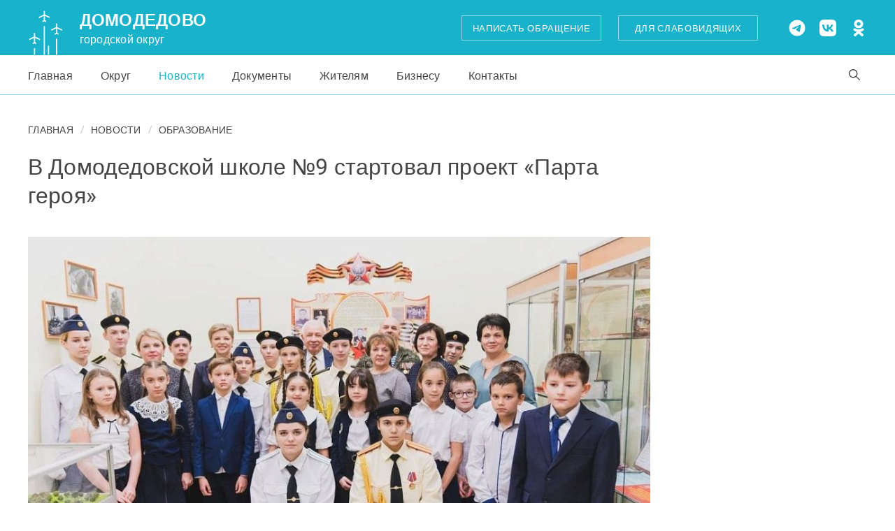

--- FILE ---
content_type: text/html; charset=UTF-8
request_url: https://new.domod.ru/novosti/v-domodedovskoy-shkole-9-startoval-proekt-parta-geroya/
body_size: 16600
content:
<!DOCTYPE html><html lang="ru"><head><meta charset="UTF-8"><title>В Домодедовской школе №9 стартовал проект «Парта героя»</title><meta name="viewport" content="width=device-width" /><meta name="theme-color" content="#18b2ca" /><link rel="shortcut icon" type="image/x-icon" href="/local/templates/dmd/assets/image/favicons/favicon.ico" /><link rel="icon" type="image/png" sizes="16x16" href="/local/templates/dmd/assets/image/favicons/favicon-16x16.png" /><link rel="icon" type="image/png" sizes="32x32" href="/local/templates/dmd/assets/image/favicons/favicon-32x32.png" /><link rel="icon" type="image/png" sizes="96x96" href="/local/templates/dmd/assets/image/favicons/favicon-96x96.png" /><link rel="icon" type="image/png" sizes="120x120" href="/local/templates/dmd/assets/image/favicons/favicon-120x120.png" /><link rel="icon" type="image/png" sizes="180x180" href="/local/templates/dmd/assets/image/favicons/favicon-180x180.png" /><meta http-equiv="Content-Type" content="text/html; charset=UTF-8" />
<meta name="robots" content="index,follow" />
<meta name="keywords" content="В Домодедовской школе №9 стартовал проект «Парта героя»" />
<meta name="description" content="В Домодедовской школе №9 стартовал проект «Парта героя»" />
<link rel="canonical" href="https://new.domod.ru/novosti/v-domodedovskoy-shkole-9-startoval-proekt-parta-geroya/" />
<script data-skip-moving="true">(function(w, d, n) {var cl = "bx-core";var ht = d.documentElement;var htc = ht ? ht.className : undefined;if (htc === undefined || htc.indexOf(cl) !== -1){return;}var ua = n.userAgent;if (/(iPad;)|(iPhone;)/i.test(ua)){cl += " bx-ios";}else if (/Windows/i.test(ua)){cl += ' bx-win';}else if (/Macintosh/i.test(ua)){cl += " bx-mac";}else if (/Linux/i.test(ua) && !/Android/i.test(ua)){cl += " bx-linux";}else if (/Android/i.test(ua)){cl += " bx-android";}cl += (/(ipad|iphone|android|mobile|touch)/i.test(ua) ? " bx-touch" : " bx-no-touch");cl += w.devicePixelRatio && w.devicePixelRatio >= 2? " bx-retina": " bx-no-retina";if (/AppleWebKit/.test(ua)){cl += " bx-chrome";}else if (/Opera/.test(ua)){cl += " bx-opera";}else if (/Firefox/.test(ua)){cl += " bx-firefox";}ht.className = htc ? htc + " " + cl : cl;})(window, document, navigator);</script>


<link href="/local/templates/dmd/assets/css/app.min.css?1756971377431869" type="text/css"  data-template-style="true"  rel="stylesheet" />
<link href="/local/templates/dmd/assets/css/pushy.min.css?16819727821531" type="text/css"  data-template-style="true"  rel="stylesheet" />
<link href="/local/templates/dmd/assets/css/owl.carousel.min.css?16819727824263" type="text/css"  data-template-style="true"  rel="stylesheet" />
<link href="/local/templates/dmd/assets/css/bvi.min.css?168197278181327" type="text/css"  data-template-style="true"  rel="stylesheet" />
<link href="/local/templates/dmd/assets/css/fancybox.min.css?168197278213206" type="text/css"  data-template-style="true"  rel="stylesheet" />
<link href="/local/templates/dmd/assets/css/banner-resources/banner.css?17272495374789" type="text/css"  data-template-style="true"  rel="stylesheet" />







<!-- dev2fun module opengraph -->
<meta property="og:title" content="В Домодедовской школе №9 стартовал проект &laquo;Парта героя&raquo;"/>
<meta property="og:description" content="В Домодедовской школе №9 стартовал проект &laquo;Парта героя&raquo;"/>
<meta property="og:url" content="https://new.domod.ru/novosti/v-domodedovskoy-shkole-9-startoval-proekt-parta-geroya/"/>
<meta property="og:type" content="website"/>
<meta property="og:site_name" content="Городской портал Домодедово"/>
<meta property="og:image" content="https://new.domod.ru/upload/iblock/ff1/sqpe3s7abwhd32tma499i2vlf9vqyvwz/v-domodedovskoy-shkole-9-startoval-proekt-parta-geroya.jpg"/>
<meta property="og:image:type" content="image/jpeg"/>
<meta property="og:image:width" content="1028"/>
<meta property="og:image:height" content="686"/>
<!-- /dev2fun module opengraph -->



</head><body class="page"><svg xmlns="http://www.w3.org/2000/svg" width="0" height="0" style="position:absolute;">
	<symbol id="dmd-angle-right" viewBox="0 0 12 20"><path fill-rule="evenodd" clip-rule="evenodd" d="M0.881282 19.3687C0.539573 19.027 0.539573 18.473 0.881282 18.1313L9.01256 10L0.881281 1.86872C0.539572 1.52701 0.539572 0.972992 0.881281 0.631281C1.22299 0.289572 1.77701 0.289572 2.11872 0.631281L10.8687 9.38128C11.2104 9.72299 11.2104 10.277 10.8687 10.6187L2.11872 19.3687C1.77701 19.7104 1.22299 19.7104 0.881282 19.3687Z"/></symbol>
	<symbol id="dmd-arrow-left" viewBox="0 0 64 64"><path fill="#d2d2d2" d="M32 64C14.3269 64 0 49.6731 0 32C0 14.3269 14.3269 0 32 0C49.6731 0 64 14.3269 64 32C64 49.6731 49.6731 64 32 64Z"/><path fill="#656565" fill-rule="evenodd" clip-rule="evenodd" d="M37.9045 17.6402C38.4548 18.1905 38.4548 19.0827 37.9045 19.633L24.81 32.7275L37.9045 45.8221C38.4548 46.3723 38.4548 47.2645 37.9045 47.8148C37.3543 48.365 36.4621 48.365 35.9118 47.8148L21.8209 33.7239C21.2706 33.1736 21.2706 32.2814 21.8209 31.7311L35.9118 17.6402C36.4621 17.09 37.3543 17.09 37.9045 17.6402Z"/></symbol>
	<symbol id="dmd-arrow-right" viewBox="0 0 64 64"><path fill="#d2d2d2" d="M32 64C49.6731 64 64 49.6731 64 32C64 14.3269 49.6731 0 32 0C14.3269 0 0 14.3269 0 32C0 49.6731 14.3269 64 32 64Z"/><path fill="#656565" fill-rule="evenodd" clip-rule="evenodd" d="M26.0943 17.6402C25.5441 18.1905 25.5441 19.0827 26.0943 19.633L39.1889 32.7275L26.0943 45.8221C25.5441 46.3723 25.5441 47.2645 26.0943 47.8148C26.6446 48.365 27.5368 48.365 28.0871 47.8148L42.178 33.7239C42.7282 33.1736 42.7282 32.2814 42.178 31.7311L28.0871 17.6402C27.5368 17.09 26.6446 17.09 26.0943 17.6402Z"/></symbol>
	<symbol id="dmd-close" viewBox="0 0 16 16"><path fill-rule="evenodd" clip-rule="evenodd" d="M13.8242 3.02426C14.0586 2.78995 14.0586 2.41005 13.8242 2.17574C13.5899 1.94142 13.21 1.94142 12.9757 2.17574L7.99999 7.15148L3.02426 2.17574C2.78995 1.94142 2.41005 1.94142 2.17574 2.17574C1.94142 2.41005 1.94142 2.78995 2.17574 3.02426L7.15148 7.99999L2.17574 12.9757C1.94142 13.21 1.94142 13.5899 2.17574 13.8242C2.41005 14.0586 2.78995 14.0586 3.02426 13.8242L7.99999 8.8485L12.9757 13.8242C13.21 14.0586 13.5899 14.0586 13.8242 13.8242C14.0586 13.5899 14.0586 13.21 13.8242 12.9757L8.8485 7.99999L13.8242 3.02426Z"/></symbol>
	<symbol id="dmd-close" viewBox="0 0 18 18"><path fill-rule="evenodd" clip-rule="evenodd" d="M17.4728 0.527208C18.1757 1.23015 18.1757 2.36985 17.4728 3.07279L3.07279 17.4728C2.36985 18.1757 1.23015 18.1757 0.527208 17.4728C-0.175736 16.7698 -0.175736 15.6301 0.527208 14.9272L14.9272 0.527208C15.6301 -0.175736 16.7698 -0.175736 17.4728 0.527208Z" fill="white"/><path fill-rule="evenodd" clip-rule="evenodd" d="M0.527208 0.527208C1.23015 -0.175736 2.36985 -0.175736 3.07279 0.527208L17.4728 14.9272C18.1757 15.6301 18.1757 16.7698 17.4728 17.4728C16.7698 18.1757 15.6301 18.1757 14.9272 17.4728L0.527208 3.07279C-0.175736 2.36985 -0.175736 1.23015 0.527208 0.527208Z" fill="white"/></symbol>
	<symbol id="dmd-feed" viewBox="0 0 29 29"><path fill-rule="evenodd" clip-rule="evenodd" d="M14.4374 2.625C17.5703 2.625 20.5748 3.86953 22.7901 6.0848C25.0054 8.30007 26.2499 11.3046 26.2499 14.4375V26.25H14.4374C12.8862 26.25 11.3501 25.9445 9.91696 25.3508C8.4838 24.7572 7.1816 23.8871 6.08471 22.7902C4.98782 21.6933 4.11771 20.3911 3.52408 18.9579C2.93045 17.5248 2.6249 15.9887 2.6249 14.4375C2.6249 12.8863 2.93045 11.3502 3.52408 9.91705C4.11771 8.48389 4.98782 7.18169 6.08471 6.0848C7.1816 4.98791 8.4838 4.11781 9.91696 3.52417C11.3501 2.93054 12.8862 2.625 14.4374 2.625ZM14.4374 28.5H26.286C26.576 28.5027 26.8636 28.4478 27.1323 28.3386C27.4037 28.2283 27.6503 28.0647 27.8575 27.8576C28.0646 27.6504 28.2282 27.4038 28.3385 27.1324C28.4477 26.8637 28.5026 26.576 28.4999 26.2861V14.4375C28.4999 10.7079 27.0183 7.13104 24.3811 4.49381C21.7439 1.85658 18.167 0.375 14.4374 0.375C12.5907 0.375 10.7621 0.738737 9.05592 1.44544C7.34978 2.15215 5.79954 3.18799 4.49372 4.49381C3.18789 5.79963 2.15206 7.34987 1.44535 9.05601C0.738644 10.7622 0.374905 12.5908 0.374905 14.4375C0.374905 16.2842 0.738644 18.1128 1.44535 19.819C2.15206 21.5251 3.18789 23.0754 4.49372 24.3812C5.79954 25.687 7.34978 26.7229 9.05592 27.4296C10.7621 28.1363 12.5907 28.5 14.4374 28.5Z" fill="white"/><path fill-rule="evenodd" clip-rule="evenodd" d="M20.0625 12.75C20.0625 12.1287 19.5588 11.625 18.9375 11.625H10.5C9.87868 11.625 9.375 12.1287 9.375 12.75C9.375 13.3713 9.87868 13.875 10.5 13.875H18.9375C19.5588 13.875 20.0625 13.3713 20.0625 12.75Z" fill="white"/><path fill-rule="evenodd" clip-rule="evenodd" d="M20.0625 17.25C20.0625 16.6287 19.5588 16.125 18.9375 16.125H10.5C9.87868 16.125 9.375 16.6287 9.375 17.25C9.375 17.8713 9.87868 18.375 10.5 18.375H18.9375C19.5588 18.375 20.0625 17.8713 20.0625 17.25Z" fill="white"/></symbol>
	<symbol id="dmd-feedback" viewBox="0 0 512 320"><path fill-rule="evenodd" clip-rule="evenodd" d="M41.5137 6.20237C40.5562 7.3782 39.7959 8.64854 39.2309 9.97429C38.4373 11.8341 38 13.8684 38 16V288C38 296.487 41.5365 304.627 47.8314 310.627C54.1263 316.628 62.6641 320 71.5664 320H440.797C449.699 320 458.237 316.628 464.532 310.627C470.828 304.627 474.364 296.487 474.364 288V16C474.364 15.7199 474.356 15.4396 474.341 15.1597C474.123 11.1437 472.352 7.51931 469.589 4.82215C468.052 3.31984 466.275 2.16527 464.369 1.36306C462.293 0.486771 459.996 0 457.58 0H457.577C457.576 0 457.575 0 457.574 0H54.7894C54.7883 0 54.7873 0 54.7862 0H54.7833C52.3399 0 50.0185 0.497767 47.9245 1.39273C46.0345 2.1982 44.2729 3.35132 42.7489 4.84756C42.3114 5.27656 41.8989 5.72888 41.5137 6.20237ZM414.435 32H97.9294L256.182 170.295L414.435 32ZM440.797 52.3717L317.681 159.962L440.797 267.602V52.3717ZM414.466 288L292.845 181.666L267.523 203.795C261.105 209.402 251.258 209.402 244.841 203.795L219.518 181.666L97.8966 288H414.466ZM71.5664 267.602V52.3719L194.682 159.961L71.5664 267.602Z"/></symbol>
	<symbol id="dmd-left" viewBox="0 0 46 80"><path fill-rule="evenodd" clip-rule="evenodd" d="M44.8772 1.06507C43.3802 -0.355023 40.9531 -0.355023 39.4561 1.06507L1.1228 37.4287C-0.374301 38.8488 -0.374301 41.1512 1.1228 42.5713L39.4561 78.9349C40.9531 80.355 43.3802 80.355 44.8772 78.9349C46.3743 77.5148 46.3743 75.2124 44.8772 73.7923L9.2545 40L44.8772 6.20766C46.3743 4.78757 46.3743 2.48515 44.8772 1.06507Z"/></symbol>
	<symbol id="dmd-prizyv" viewBox="0 0 512 320"><path d="M498.627 88H450.27L416.461 231.85H464.815C474.124 231.85 483.426 224.36 485.599 215.121L494.068 179.105L498.647 159.622C500.468 151.879 495.568 145.538 487.77 145.538H488.907C496.088 145.538 503.323 139.713 504.999 132.587L510.402 109.588L511.543 104.729C513.715 95.4893 507.933 88 498.627 88ZM0 231.85H24.1515L54.5812 102.385H69.0712L38.6415 231.85H62.793L96.6056 88H33.813L0 231.85ZM147.225 88H132.833H130.418H108.681L74.8688 231.85H99.0203L113.112 171.913H127.504C140.892 171.913 154.289 161.134 157.41 147.843L165.817 112.069C168.939 98.7788 160.614 88 147.225 88ZM132.696 150.234C131.751 154.262 127.692 157.528 123.636 157.528H116.491L129.45 102.385H136.595C140.65 102.385 143.174 105.651 142.229 109.678L132.696 150.234ZM227.024 88L188.382 170.201L207.701 88H183.55L149.741 231.85H159.399H173.889L212.53 149.648L193.211 231.85H217.363L251.175 88H241.514H227.024ZM309.187 88H277.686C268.377 88 259.075 95.4893 256.899 104.729L253.504 119.168H280.07L283.167 105.99C283.636 104.006 285.644 102.385 287.645 102.385H294.872C296.868 102.385 298.122 104.006 297.657 105.99L292.098 129.654C291.286 133.115 287.766 135.951 284.277 135.951H276.128L273.315 147.937H278.261C283.508 147.937 286.805 152.199 285.578 157.411L272.776 211.855C272.053 214.941 268.916 217.465 265.806 217.465H262.618C259.509 217.465 257.563 214.941 258.286 211.855L263.732 188.696H237.166L230.962 215.082C228.782 224.341 234.584 231.85 243.913 231.85H275.374C284.683 231.85 293.985 224.36 296.157 215.121L304.061 181.504L309.272 159.321C310.749 153.059 306.792 147.937 300.482 147.937H300.111C306.624 147.937 313.191 142.647 314.711 136.186L318.992 117.98L322.106 104.729C324.282 95.4893 318.496 88 309.187 88ZM365.885 138.346H351.492L363.326 88H339.174L305.362 231.85H327.099H329.513H343.909C357.298 231.85 370.69 221.071 373.812 207.776L384.473 162.419C387.595 149.125 379.273 138.346 365.885 138.346ZM349.097 210.171C348.148 214.199 344.093 217.465 340.034 217.465H332.896L348.109 152.731H355.255C359.31 152.731 361.833 155.997 360.884 160.024L349.097 210.171ZM380.234 231.85H404.386L438.194 88H414.043L380.234 231.85ZM462.65 209.999C461.685 214.101 457.513 217.465 453.38 217.465H446.406L461.623 152.731H468.538C472.702 152.731 475.316 156.118 474.347 160.251L462.65 209.999ZM481.137 131.353C480.235 135.197 476.32 138.346 472.448 138.346H465.006L473.456 102.385H481.282C484.946 102.385 487.247 105.361 486.392 109.003L481.137 131.353Z"/></symbol>
	<symbol id="dmd-riamo" viewBox="0 0 512 320"><path d="M137.344 55.1677H137.341C111.647 83.2865 96 120.58 96 161.492V161.496V285.389C96 302.773 111.333 317.005 130.074 317.005C146.785 317.005 160.787 305.69 163.622 290.911L164.144 291.281V291.285C190.144 309.375 221.819 319.995 256 319.995C344.367 319.995 416 249.035 416 161.499C416 73.9678 344.367 3 256 3C208.937 3 166.62 23.1307 137.344 55.1677ZM164.144 159.851C164.147 110.015 204.934 69.617 255.242 69.617C305.558 69.617 346.341 110.016 346.341 159.858C346.341 209.697 305.558 250.095 255.242 250.095C204.93 250.095 164.144 209.694 164.144 159.858V159.851Z"/></symbol>
	<symbol id="dmd-right" viewBox="0 0 46 80"><path fill-rule="evenodd" clip-rule="evenodd" d="M1.12276 1.06507C2.61977 -0.355022 5.0469 -0.355022 6.54391 1.06507L44.8772 37.4287C46.3743 38.8488 46.3743 41.1512 44.8772 42.5713L6.54391 78.9349C5.0469 80.355 2.61977 80.355 1.12276 78.9349C-0.374252 77.5148 -0.374252 75.2124 1.12276 73.7923L36.7455 40L1.12276 6.20766C-0.374252 4.78757 -0.374252 2.48515 1.12276 1.06507Z"/></symbol>
	<symbol id="dmd-search" viewBox="0 0 16 16"><path fill-rule="evenodd" clip-rule="evenodd" d="M10.0817 11.0571C7.6446 13.009 4.0772 12.8554 1.81802 10.5962C-0.606005 8.17215 -0.606005 4.24204 1.81802 1.81802C4.24204 -0.606006 8.17214 -0.606006 10.5962 1.81802C12.8554 4.07719 13.009 7.6446 11.0571 10.0817L15.798 14.8227C16.0673 15.092 16.0673 15.5287 15.798 15.7981C15.5287 16.0673 15.092 16.0673 14.8227 15.7981L10.0817 11.0571ZM2.79337 9.62082C0.908016 7.73548 0.908016 4.67872 2.79337 2.79337C4.67872 0.908012 7.73546 0.908021 9.62081 2.79337C11.5048 4.67734 11.5062 7.73099 9.62495 9.61668C9.62354 9.618 9.62223 9.61941 9.62081 9.62082C9.6194 9.62214 9.61808 9.62355 9.61667 9.62497C7.73098 11.5062 4.67733 11.5048 2.79337 9.62082Z"/></symbol>
	<symbol id="dmd-social-ok" viewBox="0 0 32 32"><path fill-rule="evenodd" clip-rule="evenodd" d="M15.8692 16.5034C13.5615 16.5034 11.3306 15.6405 9.67667 14.0944C8.06121 12.5483 7.1381 10.4629 7.1381 8.30562C7.1381 6.11236 8.06121 4.02697 9.71513 2.48089C11.369 0.934835 13.5615 0.0359556 15.9077 0C17.0616 0 18.2155 0.21573 19.2925 0.647187C20.3694 1.07865 21.3311 1.68988 22.1388 2.44495C22.9465 3.23596 23.6003 4.13484 24.0234 5.14157C24.4465 6.14832 24.6773 7.22697 24.6388 8.30562C24.6388 9.38427 24.4465 10.4629 23.985 11.4697C23.5619 12.4764 22.908 13.3753 22.1003 14.1303C21.2926 14.8854 20.3309 15.4966 19.254 15.8921C18.1771 16.3236 17.0231 16.5034 15.8692 16.5034ZM15.8692 4.85394C15.3692 4.85394 14.9077 4.96179 14.4461 5.14157C13.9846 5.32135 13.5999 5.57304 13.2537 5.89663C12.9076 6.22023 12.6383 6.61573 12.4845 7.04719C12.2922 7.47865 12.2152 7.94607 12.2537 8.37753C12.2537 8.80899 12.3306 9.27641 12.5229 9.67192C12.7153 10.0674 12.9845 10.4629 13.3307 10.7506C13.6768 11.0742 14.0615 11.2899 14.523 11.4697C14.9846 11.6134 15.4461 11.6853 15.9077 11.6853C16.3693 11.6853 16.8308 11.6134 17.2924 11.4697C17.7155 11.3259 18.1386 11.0742 18.4848 10.7506C18.8309 10.427 19.1002 10.0674 19.2925 9.67192C19.4848 9.27641 19.5617 8.84495 19.6002 8.37753C19.6002 7.91012 19.5232 7.47865 19.3694 7.04719C19.1771 6.61573 18.9463 6.22023 18.6001 5.89663C18.254 5.57304 17.8694 5.32135 17.4078 5.14157C16.8693 4.96179 16.3693 4.85394 15.8692 4.85394ZM19.4078 23.3348L24.408 27.9012C24.6388 28.1168 24.8311 28.3685 24.9465 28.6561C25.0619 28.9438 25.1388 29.2314 25.1388 29.555C25.1388 29.8786 25.0619 30.1663 24.9465 30.4539C24.8311 30.7416 24.6388 30.9933 24.408 31.209C24.1773 31.4607 23.908 31.6405 23.6003 31.7843C23.2926 31.9281 22.9465 32 22.6388 32C22.2926 32 21.9849 31.9281 21.6772 31.7843C21.3695 31.6405 21.1002 31.4607 20.8694 31.209L15.8692 26.6427L11.0229 31.209C10.7921 31.4247 10.4844 31.6045 10.1767 31.7483C9.86899 31.8562 9.52282 31.9281 9.17665 31.8921C8.48431 31.8562 7.8689 31.6405 7.36888 31.209C7.1381 30.9933 6.94579 30.7416 6.83039 30.4539C6.715 30.1663 6.63808 29.8786 6.63808 29.555C6.63808 29.2314 6.715 28.9438 6.83039 28.6561C6.94579 28.3685 7.1381 28.1168 7.36888 27.9012L12.4845 23.3348C10.6767 22.7955 8.9074 22.0764 7.25349 21.1775C6.67654 20.8179 6.29191 20.2786 6.13806 19.6675C5.98421 19.0562 6.06113 18.409 6.4073 17.8697C6.59962 17.582 6.83039 17.3663 7.1381 17.1865C7.40735 17.0068 7.75352 16.8629 8.09969 16.827C8.44585 16.7551 8.79202 16.7551 9.13819 16.827C9.48436 16.8989 9.79207 17.0427 10.0998 17.2225C11.8691 18.2292 13.9076 18.7686 15.9846 18.7686C18.0617 18.7686 20.1002 18.2292 21.8695 17.2225C22.1388 17.0427 22.4849 16.8989 22.8311 16.827C23.1773 16.7551 23.5234 16.7551 23.8696 16.827C24.2157 16.8989 24.5234 17.0068 24.8311 17.1865C25.1004 17.3663 25.3697 17.618 25.562 17.8697C25.9082 18.409 26.0236 19.0562 25.8697 19.6675C25.6774 20.2786 25.2927 20.8179 24.7542 21.1775C23.0619 22.0764 21.2541 22.7955 19.4078 23.3348Z"/></symbol>
	<symbol id="dmd-social-rutube" viewBox="0 0 35 35"><path d="M26.9906 1H8.00281C4.13371 1 1 4.13371 1 8.00281V26.9972C1 30.8597 4.13371 33.9934 8.00281 33.9934H26.9972C30.8663 33.9934 34 30.8597 34 26.9906V8.00281C33.9934 4.13371 30.8597 1 26.9906 1ZM28.0307 10.1759C26.8779 10.1759 25.9438 9.24172 25.9438 8.08894C25.9438 6.93616 26.8779 6.00201 28.0307 6.00201C29.1835 6.00201 30.1176 6.93616 30.1176 8.08894C30.1176 9.24172 29.1835 10.1759 28.0307 10.1759Z" stroke="white"/><path d="M21.9619 9.73242H6.90283V26.4742H11.0966V21.0283H19.1263L22.79 26.4742H27.4873L23.4459 21.0018C24.6981 20.8031 25.6057 20.3261 26.1556 19.5708C26.7055 18.8155 26.9837 17.6098 26.9837 16.0065V14.7543C26.9837 13.8003 26.8844 13.045 26.7055 12.4686C26.5266 11.8922 26.2285 11.3887 25.8045 10.9382C25.3539 10.5142 24.8504 10.2094 24.2475 10.0107C23.6446 9.8318 22.8894 9.73242 21.9619 9.73242ZM21.2861 17.3381H11.0899V13.4226H21.2795C21.8559 13.4226 22.26 13.522 22.4587 13.7009C22.6575 13.8798 22.7834 14.2044 22.7834 14.6814V16.086C22.7834 16.5895 22.6575 16.9141 22.4587 17.093C22.26 17.2586 21.8625 17.3381 21.2861 17.3381Z" fill="white"/></symbol>
	<symbol id="dmd-social-telegram" viewBox="0 0 32 32"><path fill-rule="evenodd" clip-rule="evenodd" d="M31.238 15.9999C31.238 24.4156 24.4156 31.2379 15.9998 31.2379C7.58405 31.2379 0.761719 24.4156 0.761719 15.9999C0.761719 7.58404 7.58405 0.761719 15.9998 0.761719C24.4156 0.761719 31.238 7.58404 31.238 15.9999ZM16.5458 12.0112C15.0637 12.6276 12.1015 13.9035 7.65933 15.8389C6.93799 16.1258 6.56012 16.4065 6.52572 16.6809C6.46758 17.1445 7.04831 17.3272 7.83912 17.5759C7.94669 17.6097 8.05814 17.6448 8.1724 17.6819C8.95044 17.9348 9.99702 18.2307 10.5411 18.2424C11.0346 18.2531 11.5855 18.0496 12.1936 17.632C16.3441 14.8303 18.4866 13.4141 18.6212 13.3836C18.716 13.3621 18.8476 13.3351 18.9366 13.4143C19.0257 13.4935 19.0169 13.6434 19.0076 13.6836C18.95 13.9289 16.6704 16.0482 15.4908 17.145C15.123 17.4868 14.8621 17.7293 14.8088 17.7848C14.6893 17.9089 14.5676 18.0263 14.4505 18.1391C13.7278 18.8359 13.1857 19.3584 14.4806 20.2116C15.1028 20.6217 15.6007 20.9608 16.0975 21.2991C16.64 21.6685 17.181 22.037 17.8812 22.496C18.0596 22.6129 18.23 22.7343 18.3958 22.8525C19.0272 23.3027 19.5944 23.7071 20.2951 23.6426C20.7023 23.6051 21.1229 23.2223 21.3365 22.0803C21.8413 19.3816 22.8336 13.5344 23.0629 11.1249C23.083 10.9138 23.0577 10.6436 23.0374 10.525C23.0172 10.4064 22.9748 10.2374 22.8206 10.1123C22.638 9.96419 22.3561 9.93296 22.2301 9.93517C21.6569 9.94527 20.7776 10.251 16.5458 12.0112Z"/></symbol>
	<symbol id="dmd-social-vk" viewBox="0 0 32 32"><path fill-rule="evenodd" clip-rule="evenodd" d="M2.26666 2.26666C0 4.46666 0 8.13334 0 15.3334V16.6666C0 23.9334 0 27.5334 2.26666 29.8C4.46666 32 8.13334 32 15.3334 32H16.6666C23.9334 32 27.5334 32 29.8 29.7334C32 27.5334 32 23.8666 32 16.6666V15.3334C32 8.06666 32 4.46666 29.7334 2.2C27.5334 0 23.8666 0 16.6666 0H15.3334C8.13334 0 4.46666 0 2.26666 2.26666ZM5.4 9.73334C5.6 18.0666 9.73334 23.0666 17 23.0666H17.4V18.3334C20.0666 18.6 22.1334 20.5334 22.9334 23.0666H26.7334C25.6666 19.2666 22.9334 17.2 21.2666 16.4C23 15.4 25.4 13 25.9334 9.73334H22.4666C21.7334 12.4 19.5334 14.8 17.4 15V9.73334H14V18.9334C11.8667 18.4 9.2 15.8 9.06666 9.73334H5.4Z"/></symbol>
	<symbol id="dmd-social-youtube" viewBox="0 0 46 33"><path d="M23.3953 32.34C18.2652 32.1783 13.3867 32.0525 8.50814 31.8639C7.45697 31.8189 6.38783 31.6572 5.36361 31.4146C3.44095 30.9654 2.11127 29.8064 1.42845 27.9107C0.880407 26.3834 0.68275 24.8111 0.539001 23.2119C0.224547 19.4564 0.224547 15.701 0.377282 11.9455C0.467125 9.82519 0.521032 7.6869 1.08705 5.62948C1.42845 4.39862 1.84173 3.19472 2.839 2.30526C3.89017 1.3619 5.12103 0.795889 6.52259 0.732999C10.3679 0.544327 14.2042 0.310733 18.0495 0.274796C23.2245 0.220889 28.4085 0.292765 33.5835 0.391593C35.8206 0.436515 38.0757 0.553312 40.2949 0.840812C42.3253 1.11034 43.8437 2.24237 44.6523 4.21894C45.2722 5.7373 45.5058 7.32753 45.6406 8.94472C45.991 12.9967 45.9999 17.0486 45.8023 21.1006C45.7035 23.158 45.6046 25.2244 45.0206 27.2279C44.3558 29.5279 42.9453 31.0463 40.5913 31.5674C39.6749 31.765 38.7226 31.8369 37.7882 31.8728C32.9007 32.0435 28.0222 32.1963 23.3953 32.34ZM18.4269 22.1248C22.5238 20.0045 26.5757 17.9021 30.7085 15.7549C26.5847 13.5986 22.5328 11.4873 18.4269 9.34003C18.4269 13.6256 18.4269 17.8392 18.4269 22.1248Z"/></symbol>
	<symbol id="dmd-social-dzen" viewBox="0 0 32 32"><path d="M0 16C0 7.16344 7.16344 0 16 0C24.8366 0 32 7.16344 32 16C32 24.8366 24.8366 32 16 32C7.16344 32 0 24.8366 0 16Z"/><path fill-rule="evenodd" clip-rule="evenodd" d="M15.5205 0C15.4399 6.48619 14.9972 10.1317 12.5645 12.5645C10.1317 14.9972 6.48619 15.4399 0 15.5205V16.4795C6.48619 16.5601 10.1318 17.0028 12.5645 19.4355C14.9972 21.8683 15.4399 25.5138 15.5205 32H16.4795C16.5601 25.5138 17.0028 21.8683 19.4355 19.4355C21.8683 17.0028 25.5138 16.5601 32 16.4795V15.5205C25.5138 15.4399 21.8683 14.9972 19.4355 12.5645C17.0028 10.1317 16.5601 6.48616 16.4795 0H15.5205Z" fill="white"/></symbol>
	<symbol id="dmd-tv" viewBox="0 0 512 320"><path d="M315.995 106.612C315.995 97.8934 308.83 90.8279 299.998 90.8279H175.997V114.511H215.997V150.045C216.028 175.05 208.49 193.974 192.345 209.227H175.997V232.906H336V209.227H316.002V106.612H315.995ZM256 4C167.633 4 96 74.6794 96 161.865C96 249.052 167.633 319.727 256 319.727C344.367 319.727 416 249.052 416 161.865C416 74.6794 344.367 4 256 4ZM256 296.048C181.01 296.048 119.999 235.85 119.999 161.865C119.999 87.8773 181.01 27.6826 256 27.6826C330.987 27.6826 392.001 87.8773 392.001 161.865C392.001 235.85 330.987 296.048 256 296.048ZM291.992 209.227H221.86C237.771 193.316 240.02 174.926 239.992 150.031V114.511H289.995C291.097 114.511 291.992 115.395 291.992 116.48V209.227Z"/></symbol>
	<symbol id="dmd-vision" viewBox="0 0 512 320"><path d="M393.429 0H393.162C384.743 0.0380952 377.944 6.89522 377.982 15.2952C378.02 23.6952 384.839 30.4762 393.22 30.4762C393.296 30.4762 393.352 30.4762 393.41 30.4762C410.058 30.4762 423.62 43.9808 423.696 60.5713V171.581C409.2 159.581 390.61 152.381 370.363 152.381C332.077 152.381 299.714 178.19 289.753 213.333H222.419C212.438 178.19 180.096 152.381 141.81 152.381C121.563 152.381 102.972 159.599 88.4768 171.581V60.8951C88.4387 52.7998 91.5625 45.1808 97.2578 39.4476C102.953 33.6952 110.553 30.5143 118.629 30.4952H118.953C127.315 30.4952 134.134 23.7524 134.191 15.3714C134.248 6.95236 127.486 0.0761903 119.067 0.0190476H118.515C102.286 0.0761903 87.0482 6.45713 75.6197 17.981C64.1911 29.5048 57.9245 44.781 58.0007 60.9522V236.19C58.0007 282.4 95.6006 320 141.81 320C185.448 320 221.39 286.456 225.258 243.81H286.934C290.8 286.456 326.744 320 370.381 320C416.591 320 454.191 282.4 454.191 236.19V60.5141C454.056 27.1048 426.82 0 393.429 0ZM141.81 289.524C112.401 289.524 88.4768 265.6 88.4768 236.19C88.4768 206.781 112.401 182.857 141.81 182.857C171.22 182.857 195.143 206.781 195.143 236.19C195.143 265.6 171.22 289.524 141.81 289.524ZM370.381 289.524C340.971 289.524 317.048 265.6 317.048 236.19C317.048 206.781 340.971 182.857 370.381 182.857C399.79 182.857 423.714 206.781 423.714 236.19C423.714 265.6 399.79 289.524 370.381 289.524Z"/></symbol>
</svg>
<div class="wrapper-outer"><div class="wrapper-inner"><div class="d-none">Официальный сайт администрации городского округа Домодедово Московской области</div><header class="header-box"><div class="header-middle"><div class="container"><div class="wrapper"><div class="symbol"><a href="/" class="link"><span class="logo me-12r"><img src="/upload/tmp/logo-sm.svg" /></span><span class="caption"><span class="title">Домодедово</span><span class="description">Городской округ</span></span></a></div><div class="component d-none md:d-flex"><a href="/priemnaya/otpravit-pismo/" class="btn btn-line btn-feedback"><span class="title">Написать обращение</span></a><button type="button" class="btn btn-line btn-feedback bvi-open"><span class="title">Для слабовидящих</span></button><ul class="social-list"><li id="social-item-1" class="social-item"><a href="https://t.me/pressadomodedovo" class="social-link" target="_blank"><svg class="svg-icon"><use xlink:href="#dmd-social-telegram"></use></svg><span class="title">Telegram</span></a></li><li id="social-item-2" class="social-item"><a href="https://vk.com/pressadomodedovo" class="social-link" target="_blank"><svg class="svg-icon"><use xlink:href="#dmd-social-vk"></use></svg><span class="title">ВКонтакте</span></a></li><li id="social-item-3" class="social-item"><a href="https://ok.ru/pressadomodedovo" class="social-link" target="_blank"><svg class="svg-icon"><use xlink:href="#dmd-social-ok"></use></svg><span class="title">Одноклассники</span></a></li></ul></div><span role="button" id="menu-toggle" class="menu-toggle d-flex md:d-none" aria-label="Меню"><span></span></span></div></div></div><div class="header-bottom d-none md:d-flex"><div class="container"><div class="wrapper"><nav class="menu"><ul class="menu-list"><li class="menu-item"><a href="/" class="menu-link"><span class="title">Главная</span></a></li><li class="menu-item"><a href="/okrug/administratsiya/rukovoditeli/" class="menu-link"><span class="title">Округ</span></a></li><li class="menu-item"><a href="/novosti/" class="menu-link active"><span class="title">Новости</span></a></li><li class="menu-item"><a href="/dokumenty/" class="menu-link"><span class="title">Документы</span></a></li><li class="menu-item"><a href="/zhitelyam/" class="menu-link"><span class="title">Жителям</span></a></li><li class="menu-item"><a href="/biznes/investproekty/investory-okruga/" class="menu-link"><span class="title">Бизнесу</span></a></li><li class="menu-item"><a href="/kontakty/" class="menu-link"><span class="title">Контакты</span></a></li></ul></nav><div class="search"><div id="search-top" class="search-top"><form action="/search/"><div class="input-group input-group-outer"><div class="input-group-prepend"><span class="input-group-text"><svg class="svg-icon"><use xlink:href="#dmd-search"></use></svg></span></div><input id="search-top-input" type="text" name="q" value="" size="40" maxlength="50" placeholder="Начните вводить запрос" class="form-control" autocomplete="off" /><div class="input-group-append"><span role="button" id="button-search-close" class="btn btn-equal"><svg class="svg-icon"><use xlink:href="#dmd-close"></use></svg></span></div><div class="input-group-append"><input name="s" type="submit" value="Найти" class="btn btn-primary"/></div></div></form></div><span role="button" id="button-search" class="btn-search" aria-label="Search"><svg class="svg-icon"><use xlink:href="#dmd-search"></use></svg></span></div></div></div></div></header><main class="content-box"><div id="comp_dd1c686c5a8bc9812319b0c076e444a2"><nav class="breadcrumb-nav"><div class="container"><div class="row-gutter-lg row-gutter-not"><div class="col-12"><ol itemprop="http://schema.org/breadcrumb" itemscope itemtype="http://schema.org/BreadcrumbList" id="navigation" class="breadcrumb"><li itemprop="itemListElement" itemscope itemtype="http://schema.org/ListItem" id="bx_breadcrumb_0" class="breadcrumb-item"><a href="/" itemprop="item" class="breadcrumb-link"><span itemprop="name">Главная</span></a><meta itemprop="position" content="1" /></li><li itemprop="itemListElement" itemscope itemtype="http://schema.org/ListItem" id="bx_breadcrumb_1" class="breadcrumb-item"><a href="/novosti/" onclick="BX.ajax.insertToNode('/novosti/?bxajaxid=dd1c686c5a8bc9812319b0c076e444a2', 'comp_dd1c686c5a8bc9812319b0c076e444a2'); return false;"  itemprop="item" class="breadcrumb-link" ><span itemprop="name">Новости</span></a><meta itemprop="position" content="2" /></li><li id="bx_breadcrumb_2" class="breadcrumb-item"><span>Образование</span></li></ol></div></div></div></nav><div class="news-title"><div class="container"><div class="row-gutter"><div class="md:col-detail"><h1 class="bvi-speech">В Домодедовской школе №9 стартовал проект «Парта героя»<span></span></h1></div></div></div></div><div class="page-content"><div class="container"><div class="row-gutter"><div class="md:col-detail mt-0"><div class="news-detail"><div class="content-image news-image" style="background-image:url(/upload/resize_cache/iblock/e7b/5jotxw551zo4iolr4zof5a36ssbxkig2/960_960_0/v-domodedovskoy-shkole-9-startoval-proekt-parta-geroya.jpg);"></div><div class="content-description news-description bvi-speech">На ученической парте будет размещена информация о выдающихся деятелях Отечества, вошедших в историю и имевших какое-либо отношение к школе.<br>
 Сесть за «Парту героя» смогут ученики, отличившиеся в учёбе и принимающие активное участие в деятельности школы, города и региона.<br>
Проект приурочен ко Дню Героев Отечества.</div><div class="news-footer"><div class="news-date">13 декабря 2022 г.</div><div class="news-view">Просмотры: 451</div></div></div></div><div class="md:col-12"><div class="news-related"><div class="news-name">Похожие новости</div><div class="row-gutter"><div class="md:col-6"><article id="bx_1878455859_90589" class="news-item"><div class="news-item-image" style="background-image:url(/upload/resize_cache/iblock/141/sk9fsaqborngsot8y9t38ve8wail6tj7/320_320_0/otkrytye-roditelskie-sobraniya-proydut-13-i-20-aprelya.jpg);"></div><div class="news-item-caption"><div class="d-none md:d-flex news-item-head"><div class="news-item-date">06 апреля 2023 г.</div><div class="news-item-view">Просмотры: 428</div></div><div class="news-item-name bvi-speech">Открытые родительские собрания пройдут 13 и 20 апреля</div><div class="news-item-tags"><a href="/novosti/obrazovanie/" onclick="BX.ajax.insertToNode('/novosti/obrazovanie/?bxajaxid=dd1c686c5a8bc9812319b0c076e444a2', 'comp_dd1c686c5a8bc9812319b0c076e444a2'); return false;"  >#Образование</a></div></div><a href="/novosti/otkrytye-roditelskie-sobraniya-proydut-13-i-20-aprelya/" onclick="BX.ajax.insertToNode('/novosti/otkrytye-roditelskie-sobraniya-proydut-13-i-20-aprelya/?bxajaxid=dd1c686c5a8bc9812319b0c076e444a2', 'comp_dd1c686c5a8bc9812319b0c076e444a2'); return false;"  class="link-stretched" ></a></article></div><div class="md:col-6"><article id="bx_1878455859_101128" class="news-item"><div class="news-item-image" style="background-image:url(/upload/resize_cache/iblock/078/ag3mcmec3e4ciqojparkqs6oh9w9ashn/320_320_0/anastasiya-soldatova-uchenitsa-10-klassa-domodedovskogo-litseya-3-stala-prizyerom-olimpiady.jpg);"></div><div class="news-item-caption"><div class="d-none md:d-flex news-item-head"><div class="news-item-date">15 апреля 2024 г.</div><div class="news-item-view">Просмотры: 290</div></div><div class="news-item-name bvi-speech">Анастасия Солдатова, ученица 10 класса Домодедовского лицея №3, стала призёром олимпиады</div><div class="news-item-tags"><a href="/novosti/obrazovanie/" onclick="BX.ajax.insertToNode('/novosti/obrazovanie/?bxajaxid=dd1c686c5a8bc9812319b0c076e444a2', 'comp_dd1c686c5a8bc9812319b0c076e444a2'); return false;"  >#Образование</a></div></div><a href="/novosti/anastasiya-soldatova-uchenitsa-10-klassa-domodedovskogo-litseya-3-stala-prizyerom-olimpiady/" onclick="BX.ajax.insertToNode('/novosti/anastasiya-soldatova-uchenitsa-10-klassa-domodedovskogo-litseya-3-stala-prizyerom-olimpiady/?bxajaxid=dd1c686c5a8bc9812319b0c076e444a2', 'comp_dd1c686c5a8bc9812319b0c076e444a2'); return false;"  class="link-stretched" ></a></article></div></div></div></div></div></div></div></div></main></div><footer class="footer-box"><div class="footer-middle"><div class="container"><div class="row-gutter-lg"><div class="sm:col-6 md:col-3"><div class="symbol"><a href="/" class="link"><span class="logo"><img src="/upload/tmp/logo-lg.svg"/></span></a></div></div><div class="sm:col-6 md:col-2"><div class="footer-title">Округ</div><ul class="menu-list"><li id="menu-item-1" class="menu-item"><a href="/dokumenty/" class="menu-link"><span class="title">Документы</span></a></li><li id="menu-item-2" class="menu-item"><a href="/zhitelyam/otdykh/populyarnye-napravleniya/" class="menu-link"><span class="title">Где отдохнуть</span></a></li><li id="menu-item-3" class="menu-item"><a href="/kontakty/" class="menu-link"><span class="title">Контакты</span></a></li><li id="menu-item-4" class="menu-item"><a href="/" class="menu-link"><span class="title">Противодействие коррупции</span></a></li><li id="menu-item-5" class="menu-item"><a href="https://domod.ru" class="menu-link"><span class="title">Официальный сайт администрации г.о.Домодедово</span></a></li></ul></div><div class="sm:col-6 md:col-3"><div class="footer-title">СМИ</div><ul class="menu-list menu-list-1"><li id="menu-item-1" class="menu-item"><a href="https://priziv.online" class="menu-link"><svg class="svg-icon"><use xlink:href="#dmd-prizyv"></use></svg><span class="title">Газета «Призыв»</span></a></li><li id="menu-item-2" class="menu-item"><a href="https://priziv.online/tvdomodedovo-2" class="menu-link"><svg class="svg-icon"><use xlink:href="#dmd-tv"></use></svg><span class="title">ТВ-Домодедово</span></a></li><li id="menu-item-3" class="menu-item"><a href="https://domodedovoriamo.ru" class="menu-link"><svg class="svg-icon"><use xlink:href="#dmd-riamo"></use></svg><span class="title">РИАМО Домодедово</span></a></li></ul><ul class="menu-list menu-list-2"><li id="menu-item-1" class="menu-item"><a href="/priemnaya/otpravit-pismo/" class="menu-link"><svg class="svg-icon"><use xlink:href="#dmd-feedback"></use></svg><span class="title">Написать обращение</span></a></li><li id="menu-item-2" class="menu-item"><a href="/kalendar-pamyatnykh-dat/" class="menu-link"><span class="title">Календарь памятных дат</span></a></li></ul></div><div class="sm:col-6 md:col-4"><div class="footer-title-small">Социальные сети Администрации</div><ul class="social-list"><li id="social-item-1" class="social-item"><a href="https://t.me/pressadomodedovo" class="social-link" target="_blank"><svg class="svg-icon"><use xlink:href="#dmd-social-telegram"></use></svg><span class="title">Telegram</span></a></li><li id="social-item-2" class="social-item"><a href="https://vk.com/pressadomodedovo" class="social-link" target="_blank"><svg class="svg-icon"><use xlink:href="#dmd-social-vk"></use></svg><span class="title">ВКонтакте</span></a></li><li id="social-item-3" class="social-item"><a href="https://ok.ru/pressadomodedovo" class="social-link" target="_blank"><svg class="svg-icon"><use xlink:href="#dmd-social-ok"></use></svg><span class="title">Одноклассники</span></a></li></ul><div class="footer-title-small">Социальные сети Главы</div><ul class="social-list"><li id="social-item-1" class="social-item"><a href="https://t.me/khrustaleva_domodedovo" class="social-link" target="_blank"><svg class="svg-icon"><use xlink:href="#dmd-social-telegram"></use></svg><span class="title">Telegram</span></a></li><li id="social-item-2" class="social-item"><a href="https://vk.com/khrustaleva_domodedovo" class="social-link" target="_blank"><svg class="svg-icon"><use xlink:href="#dmd-social-vk"></use></svg><span class="title">ВКонтакте</span></a></li><li id="social-item-3" class="social-item"><a href="https://ok.ru/khrustalevadomodedovo" class="social-link" target="_blank"><svg class="svg-icon"><use xlink:href="#dmd-social-ok"></use></svg><span class="title">Одноклассники</span></a></li><li id="social-item-4" class="social-item"><a href="https://dzen.ru/khrustaleva_domodedovo" class="social-link" target="_blank"><svg class="svg-icon"><use xlink:href="#dmd-social-dzen"></use></svg><span class="title">Дзен</span></a></li></ul></div></div></div></div></footer><aside class="sidebar-mobile sidebar-mobile-right"><ul class="menu-list menu-mobile"><li class="menu-item"><a href="/" class="menu-link"><span class="title">Главная</span></a></li><li class="menu-item"><a href="/okrug/administratsiya/rukovoditeli/" class="menu-link"><span class="title">Округ</span></a></li><li class="menu-item"><a href="/novosti/" class="menu-link active"><span class="title">Новости</span></a></li><li class="menu-item"><a href="https://domod.ru/about/konkurs/norm.php" class="menu-link"><span class="title">Документы</span></a></li><li class="menu-item"><a href="/zhitelyam/" class="menu-link"><span class="title">Жителям</span></a></li><li class="menu-item"><a href="/biznes/investproekty/investory-okruga/" class="menu-link"><span class="title">Бизнесу</span></a></li><li class="menu-item"><a href="/kontakty/" class="menu-link"><span class="title">Контакты</span></a></li></ul></aside><div class="offcanvas-backdrop show"></div></div><div class="cookie-note"><div class="cookie-wrapper"><div class="cookie-description">Для улучшения работы сайта администрация Домодедово Московской области может собирать данные, используя файлы cookie и метрические программы. Это соответствует Политике обработки и защиты персональных данных в городском округе Домодедово Московской области. 
Продолжая работу с сайтом, Вы даете свое согласие на <a href="/upload/soglasie-pdn-dlya-sajtov-gosorganov.pdf" target="_blank">обработку персональных данных</a>. Файлы cookie можно отключить в настройках Вашего браузера.</div><button type="button" class="btn btn-primary-1 btn-sm btn-cookie-accept"><span>Принять</span></button></div></div>
<!-- Yandex.Metrika counter -->
<noscript><div><img src="https://mc.yandex.ru/watch/94116003" style="position:absolute; left:-9999px;" alt="" /></div></noscript>

<!-- /Yandex.Metrika counter -->
<script>if(!window.BX)window.BX={};if(!window.BX.message)window.BX.message=function(mess){if(typeof mess==='object'){for(let i in mess) {BX.message[i]=mess[i];} return true;}};</script>
<script>(window.BX||top.BX).message({"JS_CORE_LOADING":"Загрузка...","JS_CORE_NO_DATA":"- Нет данных -","JS_CORE_WINDOW_CLOSE":"Закрыть","JS_CORE_WINDOW_EXPAND":"Развернуть","JS_CORE_WINDOW_NARROW":"Свернуть в окно","JS_CORE_WINDOW_SAVE":"Сохранить","JS_CORE_WINDOW_CANCEL":"Отменить","JS_CORE_WINDOW_CONTINUE":"Продолжить","JS_CORE_H":"ч","JS_CORE_M":"м","JS_CORE_S":"с","JSADM_AI_HIDE_EXTRA":"Скрыть лишние","JSADM_AI_ALL_NOTIF":"Показать все","JSADM_AUTH_REQ":"Требуется авторизация!","JS_CORE_WINDOW_AUTH":"Войти","JS_CORE_IMAGE_FULL":"Полный размер"});</script><script src="/bitrix/js/main/core/core.min.js?1754546084229643"></script><script>BX.Runtime.registerExtension({"name":"main.core","namespace":"BX","loaded":true});</script>
<script>BX.setJSList(["\/bitrix\/js\/main\/core\/core_ajax.js","\/bitrix\/js\/main\/core\/core_promise.js","\/bitrix\/js\/main\/polyfill\/promise\/js\/promise.js","\/bitrix\/js\/main\/loadext\/loadext.js","\/bitrix\/js\/main\/loadext\/extension.js","\/bitrix\/js\/main\/polyfill\/promise\/js\/promise.js","\/bitrix\/js\/main\/polyfill\/find\/js\/find.js","\/bitrix\/js\/main\/polyfill\/includes\/js\/includes.js","\/bitrix\/js\/main\/polyfill\/matches\/js\/matches.js","\/bitrix\/js\/ui\/polyfill\/closest\/js\/closest.js","\/bitrix\/js\/main\/polyfill\/fill\/main.polyfill.fill.js","\/bitrix\/js\/main\/polyfill\/find\/js\/find.js","\/bitrix\/js\/main\/polyfill\/matches\/js\/matches.js","\/bitrix\/js\/main\/polyfill\/core\/dist\/polyfill.bundle.js","\/bitrix\/js\/main\/core\/core.js","\/bitrix\/js\/main\/polyfill\/intersectionobserver\/js\/intersectionobserver.js","\/bitrix\/js\/main\/lazyload\/dist\/lazyload.bundle.js","\/bitrix\/js\/main\/polyfill\/core\/dist\/polyfill.bundle.js","\/bitrix\/js\/main\/parambag\/dist\/parambag.bundle.js"]);
</script>
<script>(window.BX||top.BX).message({"LANGUAGE_ID":"ru","FORMAT_DATE":"DD.MM.YYYY","FORMAT_DATETIME":"DD.MM.YYYY HH:MI:SS","COOKIE_PREFIX":"BITRIX_SM","SERVER_TZ_OFFSET":"10800","UTF_MODE":"Y","SITE_ID":"s2","SITE_DIR":"\/","USER_ID":"","SERVER_TIME":1768440735,"USER_TZ_OFFSET":0,"USER_TZ_AUTO":"Y","bitrix_sessid":"cd94f524b2b1c0e0d9cbdc30d6368e7d"});</script><script>BX.setJSList(["\/local\/templates\/dmd\/assets\/js\/jquery.min.js","\/local\/templates\/dmd\/assets\/js\/bvi.min.js","\/local\/templates\/dmd\/assets\/js\/owl.carousel.min.js","\/local\/templates\/dmd\/assets\/js\/fancybox.min.js","\/local\/templates\/dmd\/assets\/js\/app.min.js","\/bitrix\/components\/bitrix\/search.title\/script.js","\/local\/templates\/dmd\/components\/bitrix\/search.title\/top\/script.js"]);</script>
<script>
					if (Intl && Intl.DateTimeFormat)
					{
						const timezone = Intl.DateTimeFormat().resolvedOptions().timeZone;
						document.cookie = "BITRIX_SM_TZ=" + timezone + "; path=/; expires=Fri, 01 Jan 2027 00:00:00 +0300";
						
					}
				</script>
<script  src="/bitrix/cache/js/s2/dmd/template_dcfa39069eaf01e0ce0edef9731938e2/template_dcfa39069eaf01e0ce0edef9731938e2_v1.js?1766738937279234"></script>

<script type="text/javascript">
BX.ready(function() {
	new JCTitleSearch({
		'AJAX_PAGE' : '/novosti/v-domodedovskoy-shkole-9-startoval-proekt-parta-geroya/',
		'CONTAINER_ID': 'search-top',
		'INPUT_ID': 'search-top-input',
		'MIN_QUERY_LEN': 3
	});
});
</script><script>if (window.location.hash != '' && window.location.hash != '#') top.BX.ajax.history.checkRedirectStart('bxajaxid', 'dd1c686c5a8bc9812319b0c076e444a2')</script><script type="text/javascript">$(".content-description p").each(function() { if ($(this).text() === "" || $(this).text() === "\n" || $(this).text().replace(/\s|&nbsp;/g, "").length == 0) $(this).remove()});</script><script>if (top.BX.ajax.history.bHashCollision) top.BX.ajax.history.checkRedirectFinish('bxajaxid', 'dd1c686c5a8bc9812319b0c076e444a2');</script><script>top.BX.ready(BX.defer(function() {window.AJAX_PAGE_STATE = new top.BX.ajax.component('comp_dd1c686c5a8bc9812319b0c076e444a2'); top.BX.ajax.history.init(window.AJAX_PAGE_STATE);}))</script><script type="text/javascript" >
	(function(m,e,t,r,i,k,a){m[i]=m[i]||function(){(m[i].a=m[i].a||[]).push(arguments)};
	m[i].l=1*new Date();
	for (var j = 0; j < document.scripts.length; j++) {if (document.scripts[j].src === r) { return; }}
	k=e.createElement(t),a=e.getElementsByTagName(t)[0],k.async=1,k.src=r,a.parentNode.insertBefore(k,a)})
	(window, document, "script", "https://mc.yandex.ru/metrika/tag.js", "ym");
	ym(94116003, "init", {
		clickmap:true,
		trackLinks:true,
		accurateTrackBounce:true
	});
</script>
</body></html>

--- FILE ---
content_type: text/css
request_url: https://new.domod.ru/local/templates/dmd/assets/css/app.min.css?1756971377431869
body_size: 79215
content:
@font-face{src:url(../../assets/fonts/roboto/woff2/200.woff2) format("woff2"),url(../../assets/fonts/roboto/woff2/200.woff) format("woff");font-family:Roboto;font-style:normal;font-weight:200;font-display:swap;font-stretch:normal}@font-face{src:url(../../assets/fonts/roboto/woff2/200-italic.woff2) format("woff2"),url(../../assets/fonts/roboto/woff2/200-italic.woff) format("woff");font-family:Roboto;font-style:italic;font-weight:200;font-display:swap;font-stretch:normal}@font-face{src:url(../../assets/fonts/roboto/woff2/300.woff2) format("woff2"),url(../../assets/fonts/roboto/woff2/300.woff) format("woff");font-family:Roboto;font-style:normal;font-weight:300;font-display:swap;font-stretch:normal}@font-face{src:url(../../assets/fonts/roboto/woff2/300-italic.woff2) format("woff2"),url(../../assets/fonts/roboto/woff2/300-italic.woff) format("woff");font-family:Roboto;font-style:italic;font-weight:200;font-display:swap;font-stretch:normal}@font-face{src:url(../../assets/fonts/roboto/woff2/400.woff2) format("woff2"),url(../../assets/fonts/roboto/woff2/400.woff) format("woff");font-family:Roboto;font-style:normal;font-weight:400;font-display:swap;font-stretch:normal}@font-face{src:url(../../assets/fonts/roboto/woff2/400-italic.woff2) format("woff2"),url(../../assets/fonts/roboto/woff2/400-italic.woff) format("woff");font-family:Roboto;font-style:italic;font-weight:400;font-display:swap;font-stretch:normal}@font-face{src:url(../../assets/fonts/roboto/woff2/500.woff2) format("woff2"),url(../../assets/fonts/roboto/woff2/500.woff) format("woff");font-family:Roboto;font-style:normal;font-weight:500;font-display:swap;font-stretch:normal}@font-face{src:url(../../assets/fonts/roboto/woff2/500-italic.woff2) format("woff2"),url(../../assets/fonts/roboto/woff2/500-italic.woff) format("woff");font-family:Roboto;font-style:italic;font-weight:500;font-display:swap;font-stretch:normal}@font-face{src:url(../../assets/fonts/roboto/woff2/700.woff2) format("woff2"),url(../../assets/fonts/roboto/woff2/700.woff) format("woff");font-family:Roboto;font-style:normal;font-weight:700;font-display:swap;font-stretch:normal}@font-face{src:url(../../assets/fonts/roboto/woff2/700-italic.woff2) format("woff2"),url(../../assets/fonts/roboto/woff2/700-italic.woff) format("woff");font-family:Roboto;font-style:italic;font-weight:700;font-display:swap;font-stretch:normal}@font-face{src:url(../../assets/fonts/roboto/woff2/900.woff2) format("woff2"),url(../../assets/fonts/roboto/woff2/900.woff) format("woff");font-family:Roboto;font-style:normal;font-weight:900;font-display:swap;font-stretch:normal}@font-face{src:url(../../assets/fonts/roboto/woff2/900-italic.woff2) format("woff2"),url(../../assets/fonts/roboto/woff2/900-italic.woff) format("woff");font-family:Roboto;font-style:italic;font-weight:900;font-display:swap;font-stretch:normal}@font-face{src:url(../../assets/fonts/lora/woff2/400-cyrillic-1.woff2) format("woff2");unicode-range:U+0460-052F,U+1C80-1C88,U+20B4,U+2DE0-2DFF,U+A640-A69F,U+FE2E-FE2F;font-family:Lora;font-style:normal;font-weight:400;font-display:swap;font-stretch:normal}@font-face{src:url(../../assets/fonts/lora/woff2/400-cyrillic-2.woff2) format("woff2");unicode-range:U+0301,U+0400-045F,U+0490-0491,U+04B0-04B1,U+2116;font-family:Lora;font-style:normal;font-weight:400;font-display:swap;font-stretch:normal}@font-face{src:url(../../assets/fonts/lora/woff2/400-latin-1.woff2) format("woff2");unicode-range:U+0100-024F,U+0259,U+1E00-1EFF,U+2020,U+20A0-20AB,U+20AD-20CF,U+2113,U+2C60-2C7F,U+A720-A7FF;font-family:Lora;font-style:normal;font-weight:400;font-display:swap;font-stretch:normal}@font-face{src:url(../../assets/fonts/lora/woff2/400-latin-2.woff2) format("woff2");unicode-range:U+0000-00FF,U+0131,U+0152-0153,U+02BB-02BC,U+02C6,U+02DA,U+02DC,U+2000-206F,U+2074,U+20AC,U+2122,U+2191,U+2193,U+2212,U+2215,U+FEFF,U+FFFD;font-family:Lora;font-style:normal;font-weight:400;font-display:swap;font-stretch:normal}:root{--font-sans-serif:"Roboto",Arial,sans-serif;--color-blue:#2088e8;--color-green:#28b880;--color-yellow:#f0a510;--color-red:#f04048;--color-primary:#18b2ca;--color-gray:#727680;--theme-info:#2088e8;--theme-success:#18b2ca;--theme-warning:#f0a510;--theme-danger:#f04048;--gutter-x-xl:3.75rem;--gutter-y-xl:3.75rem;--gutter-x-lg:3.125rem;--gutter-y-lg:3.125rem;--gutter-x-md:2.5rem;--gutter-y-md:2.5rem;--gutter-x-sm:1.875rem;--gutter-y-sm:1.875rem;--gutter-x-xs:1.25rem;--gutter-y-xs:1.25rem;--pos-banner-fluid-2__grid-template-columns:min-content 1fr;--pos-banner-fluid-2__grid-template-rows:100%;--pos-banner-fluid-2__decor-grid-column:2;--pos-banner-fluid-2__decor-grid-row:1;--pos-banner-fluid-2__decor-padding:30px 30px 30px 0;--pos-banner-fluid-2__bg-url:url(https://pos.gosuslugi.ru/bin/banner-fluid/2/banner-fluid-bg-2.svg);--pos-banner-fluid-2__bg-position:0% center;--pos-banner-fluid-2__bg-size:cover;--pos-banner-fluid-2__content-padding:30px;--pos-banner-fluid-2__slogan-font-size:24px;--pos-banner-fluid-2__slogan-line-height:32px;--pos-banner-fluid-2__logo-wrap-padding:30px 30px 24px 40px;--pos-banner-fluid-2__logo-wrap-top:initial;--pos-banner-fluid-2__logo-wrap-bottom:0;--pos-banner-fluid-2__logo-wrap-border-radius:80px 0 0 0}*,::after,::before{-webkit-box-sizing:border-box;-moz-box-sizing:border-box;box-sizing:border-box}html{font-family:sans-serif;line-height:1.15;-webkit-text-size-adjust:100%;-webkit-tap-highlight-color:transparent;-ms-overflow-style:scrollbar;-ms-text-size-adjust:100%}body{background-color:#fff;font-family:var(--font-sans-serif);font-weight:400;-webkit-font-smoothing:subpixel-antialiased;-moz-osx-font-smoothing:auto;color:#454545;line-height:1.45;letter-spacing:.25px;-webkit-text-size-adjust:100%;-webkit-tap-highlight-color:transparent;margin:0;font-size:16px}hr{background-color:currentColor;color:inherit;margin:1.375rem 0;border:0;opacity:.25}hr:not([size]){height:1px}.h1,.h2,.h3,.h4,.h5,.h6,.page-title .title-link,h1,h2,h3,h4,h5,h6{font-family:Roboto,Arial,sans-serif;font-weight:400;line-height:1.3;letter-spacing:.15px;margin-top:0;margin-bottom:0}.h1:not(:last-child),.h2:not(:last-child),.h3:not(:last-child),.h4:not(:last-child),.h5:not(:last-child),.h6:not(:last-child),.page-title .title-link:not(:last-child),h1:not(:last-child),h2:not(:last-child),h3:not(:last-child),h4:not(:last-child),h5:not(:last-child),h6:not(:last-child){margin-bottom:1.375rem}.h1,h1{font-size:36px}.h3,h3{font-size:22px}.h4,h4{font-size:20px}.h5,h5{font-size:18px}.h6,h6{font-size:16px}p{margin-top:0;margin-bottom:0}p:not(:last-child){margin-bottom:1.375rem}abbr[data-bs-original-title],abbr[title]{text-decoration:underline dotted;text-decoration-skip-ink:none;cursor:help}address{font-style:normal;line-height:inherit;margin-bottom:1.5rem}ol,ul{padding-left:1.5rem}dl,ol,ul{margin-top:0}dl:not(:last-child),ol:not(:last-child),ul:not(:last-child){margin-bottom:1.5rem}ol ol:not(:last-child),ol ul:not(:last-child),ul ol:not(:last-child),ul ul:not(:last-child){margin-bottom:1.5rem}blockquote{margin:0 0 1rem}b,strong{font-weight:700}.small,small{font-size:12px}a{color:#454545;text-decoration:none;cursor:pointer}a:hover{color:#373737}a:focus{outline:0}a:not([href]):not([class]),a:not([href]):not([class]):hover{color:inherit;text-decoration:none}audio{visibility:hidden;width:0;height:0}figure{margin:0 0 1rem}img,svg{vertical-align:middle}table{caption-side:bottom;border-collapse:collapse}caption{color:#727680;text-align:left;padding-top:10px;padding-bottom:10px}th{font-weight:500;text-align:inherit;text-align:-webkit-match-parent}tbody,td,tfoot,th,thead,tr{border-width:0;border-style:solid;border-color:inherit}label{display:inline-block}button{border-radius:0}button:focus:not(:focus-visible){outline:0}button,input,optgroup,select,textarea{font-family:inherit;line-height:inherit;margin:0;font-size:inherit}input::-webkit-inner-spin-button,input::-webkit-outer-spin-button{margin:0;-webkit-appearance:none;-moz-appearance:none;appearance:none}input[type=number]{-webkit-appearance:textfield;-moz-appearance:textfield;appearance:textfield}button,select{text-transform:none}[role=button]{cursor:pointer}select{word-wrap:normal}select:disabled{opacity:1}[list]::-webkit-calendar-picker-indicator{display:none}[type=button],[type=reset],[type=submit],button{-webkit-appearance:button;-moz-appearance:button;appearance:button}[type=button]:not(:disabled),[type=reset]:not(:disabled),[type=submit]:not(:disabled),button:not(:disabled){cursor:pointer}::-moz-focus-inner{padding:0;border-style:none}textarea{resize:vertical}fieldset{min-width:0;padding:0;margin:0;border:0}legend{width:100%;font-weight:500;line-height:inherit;padding:0;margin-bottom:0;font-size:16px}::-webkit-datetime-edit-day-field,::-webkit-datetime-edit-fields-wrapper,::-webkit-datetime-edit-hour-field,::-webkit-datetime-edit-minute,::-webkit-datetime-edit-month-field,::-webkit-datetime-edit-text,::-webkit-datetime-edit-year-field{padding:0}::-webkit-inner-spin-button{height:auto}[type=search]{outline-offset:-2px;-webkit-appearance:textfield;-moz-appearance:textfield;appearance:textfield}::-webkit-search-decoration{-webkit-appearance:none;-moz-appearance:none;appearance:none}::-webkit-color-swatch-wrapper{padding:0}::file-selector-button{font:inherit}::-webkit-file-upload-button{font:inherit;-webkit-appearance:button;-moz-appearance:button;appearance:button}output{display:inline-block}iframe{border:0}summary{display:list-item;cursor:pointer}progress{vertical-align:baseline}[hidden]{display:none!important}.list-unstyled{list-style:none;padding-left:0}.svg-icon{display:inline-block;width:1em;min-width:1em;height:1em;font-size:inherit;fill:currentColor;stroke:inherit}body.bvi-active .bvi-body .svg-icon{font-size:24px!important}.svg-icon-18{font-size:18px}.svg-icon-20{font-size:20px}.svg-icon-22{font-size:22px}.svg-icon-24{font-size:24px}.svg-icon-26{font-size:26px}.svg-icon-28{font-size:28px}.svg-icon-30{font-size:30px}.svg-icon-32{font-size:32px}.svg-icon-rotate{transition:all .15s ease}.collapse-toggle:not(.collapsed) .svg-icon-rotate,.show .svg-icon-rotate{transform:rotate(180deg);-webkit-transform:rotate(180deg)}.img-fluid{max-width:100%;height:auto}.img-thumb{background-color:#fff;padding:.25rem;border:1px solid #dedede;border-radius:0;max-width:100%;height:auto}.figure{display:inline-block}.figure-img{line-height:1;margin-bottom:.5rem}.figure-caption{color:#727680;font-size:12px}.container,.container-fluid,.lg\:container,.md\:container,.sm\:container,.xl\:container,.xs\:container{width:100%;padding-right:var(--gutter-x-md,5rem);padding-left:var(--gutter-x-md,5rem);margin-right:auto;margin-left:auto}.row{display:flex;flex-wrap:wrap;margin-right:-1.25rem;margin-left:-1.25rem}.row>*{flex-shrink:0;width:100%;max-width:100%;padding-right:1.25rem;padding-left:1.25rem}.row-gutter{display:flex;flex-wrap:wrap;margin-right:-1.25rem;margin-left:-1.25rem}.row-gutter>*{margin-top:1.25rem;flex-shrink:0;width:100%;max-width:100%;padding-right:1.25rem;padding-left:1.25rem}.row-gutter-lg{display:flex;flex-wrap:wrap;margin-right:-1.25rem;margin-left:-1.25rem}.row-gutter-lg>*{margin-top:2.5rem;flex-shrink:0;width:100%;max-width:100%;padding-right:1.25rem;padding-left:1.25rem}.row-gutter-lg:not(.row-gutter-not)>.md\:col-section,.row-gutter-lg:not(.row-gutter-not)>:first-child{margin-top:2.5rem}.col{flex:1 0 0}.row-cols-auto>*{flex:0 0 auto;width:auto}.row-cols-1>*{flex:0 0 auto;width:100%}.row-cols-2>*{flex:0 0 auto;width:50%}.row-cols-3>*{flex:0 0 auto;width:33.3333333333%}.row-cols-4>*{flex:0 0 auto;width:25%}.row-cols-5>*{flex:0 0 auto;width:20%}.row-cols-6>*{flex:0 0 auto;width:16.6666666667%}.col-auto{flex:0 0 auto;width:auto}.col-1{flex:0 0 auto;width:8.33333333%}.col-2{flex:0 0 auto;width:16.66666667%}.col-3{flex:0 0 auto;width:25%}.col-4{flex:0 0 auto;width:33.33333333%}.col-5{flex:0 0 auto;width:41.66666667%}.col-6{flex:0 0 auto;width:50%}.col-7{flex:0 0 auto;width:58.33333333%}.col-8{flex:0 0 auto;width:66.66666667%}.col-9{flex:0 0 auto;width:75%}.col-10{flex:0 0 auto;width:83.33333333%}.col-11{flex:0 0 auto;width:91.66666667%}.col-12{flex:0 0 auto;width:100%}.offset-1{margin-left:8.33333333%}.offset-2{margin-left:16.66666667%}.offset-3{margin-left:25%}.offset-4{margin-left:33.33333333%}.offset-5{margin-left:41.66666667%}.offset-6{margin-left:50%}.offset-7{margin-left:58.33333333%}.offset-8{margin-left:66.66666667%}.offset-9{margin-left:75%}.offset-10{margin-left:83.33333333%}.offset-11{margin-left:91.66666667%}.col-sidebar{flex:0 0 auto;width:28.3%}.col-section{flex:0 0 auto;width:71.7%}.col-detail{flex:0 0 auto;width:75%}.col-detail.column{flex:0 0 auto;width:71.7%}.g-0,.gx-0{--gutter-x-md:0}.g-0,.gy-0{--gutter-y-md:0}.g-1p,.gx-1p{--gutter-x-md:2px}.g-1p,.gy-1p{--gutter-y-md:2px}.g-2p,.gx-2p{--gutter-x-md:4px}.g-2p,.gy-2p{--gutter-y-md:4px}.g-3p,.gx-3p{--gutter-x-md:6px}.g-3p,.gy-3p{--gutter-y-md:6px}.g-4p,.gx-4p{--gutter-x-md:8px}.g-4p,.gy-4p{--gutter-y-md:8px}.g-5p,.gx-5p{--gutter-x-md:10px}.g-5p,.gy-5p{--gutter-y-md:10px}.g-6p,.gx-6p{--gutter-x-md:12px}.g-6p,.gy-6p{--gutter-y-md:12px}.g-7p,.gx-7p{--gutter-x-md:14px}.g-7p,.gy-7p{--gutter-y-md:14px}.g-8p,.gx-8p{--gutter-x-md:16px}.g-8p,.gy-8p{--gutter-y-md:16px}.g-9p,.gx-9p{--gutter-x-md:18px}.g-9p,.gy-9p{--gutter-y-md:18px}.g-10p,.gx-10p{--gutter-x-md:20px}.g-10p,.gy-10p{--gutter-y-md:20px}.g-11p,.gx-11p{--gutter-x-md:22px}.g-11p,.gy-11p{--gutter-y-md:22px}.g-12p,.gx-12p{--gutter-x-md:24px}.g-12p,.gy-12p{--gutter-y-md:24px}.g-13p,.gx-13p{--gutter-x-md:26px}.g-13p,.gy-13p{--gutter-y-md:26px}.g-14p,.gx-14p{--gutter-x-md:28px}.g-14p,.gy-14p{--gutter-y-md:28px}.g-15p,.gx-15p{--gutter-x-md:30px}.g-15p,.gy-15p{--gutter-y-md:30px}.g-16p,.gx-16p{--gutter-x-md:32px}.g-16p,.gy-16p{--gutter-y-md:32px}.g-17p,.gx-17p{--gutter-x-md:34px}.g-17p,.gy-17p{--gutter-y-md:34px}.g-18p,.gx-18p{--gutter-x-md:36px}.g-18p,.gy-18p{--gutter-y-md:36px}.g-19p,.gx-19p{--gutter-x-md:38px}.g-19p,.gy-19p{--gutter-y-md:38px}.g-20p,.gx-20p{--gutter-x-md:40px}.g-20p,.gy-20p{--gutter-y-md:40px}.g-1r,.gx-1r{--gutter-x-md:0.125rem}.g-1r,.gy-1r{--gutter-y-md:0.125rem}.g-2r,.gx-2r{--gutter-x-md:0.25rem}.g-2r,.gy-2r{--gutter-y-md:0.25rem}.g-3r,.gx-3r{--gutter-x-md:0.375rem}.g-3r,.gy-3r{--gutter-y-md:0.375rem}.g-4r,.gx-4r{--gutter-x-md:0.5rem}.g-4r,.gy-4r{--gutter-y-md:0.5rem}.g-5r,.gx-5r{--gutter-x-md:0.625rem}.g-5r,.gy-5r{--gutter-y-md:0.625rem}.g-6r,.gx-6r{--gutter-x-md:0.75rem}.g-6r,.gy-6r{--gutter-y-md:0.75rem}.g-7r,.gx-7r{--gutter-x-md:0.875rem}.g-7r,.gy-7r{--gutter-y-md:0.875rem}.g-8r,.gx-8r{--gutter-x-md:1rem}.g-8r,.gy-8r{--gutter-y-md:1rem}.g-9r,.gx-9r{--gutter-x-md:1.125rem}.g-9r,.gy-9r{--gutter-y-md:1.125rem}.g-10r,.gx-10r{--gutter-x-md:1.25rem}.g-10r,.gy-10r{--gutter-y-md:1.25rem}.g-11r,.gx-11r{--gutter-x-md:1.375rem}.g-11r,.gy-11r{--gutter-y-md:1.375rem}.g-12r,.gx-12r{--gutter-x-md:1.5rem}.g-12r,.gy-12r{--gutter-y-md:1.5rem}.g-13r,.gx-13r{--gutter-x-md:1.625rem}.g-13r,.gy-13r{--gutter-y-md:1.625rem}.g-14r,.gx-14r{--gutter-x-md:1.75rem}.g-14r,.gy-14r{--gutter-y-md:1.75rem}.g-15r,.gx-15r{--gutter-x-md:1.875rem}.g-15r,.gy-15r{--gutter-y-md:1.875rem}.g-16r,.gx-16r{--gutter-x-md:2rem}.g-16r,.gy-16r{--gutter-y-md:2rem}.g-17r,.gx-17r{--gutter-x-md:2.125rem}.g-17r,.gy-17r{--gutter-y-md:2.125rem}.g-18r,.gx-18r{--gutter-x-md:2.25rem}.g-18r,.gy-18r{--gutter-y-md:2.25rem}.g-19r,.gx-19r{--gutter-x-md:2.375rem}.g-19r,.gy-19r{--gutter-y-md:2.375rem}.g-20r,.gx-20r{--gutter-x-md:2.5rem}.g-20r,.gy-20r{--gutter-y-md:2.5rem}.fade{transition:opacity .15s linear}.fade:not(.show){opacity:0}.collapse:not(.show){display:none!important}.collapsing{position:relative;overflow:hidden;height:0;transition:height .3s ease}[role=button],a:not(.btn):not(.dropdown-item),button:not(.btn):not(.dropdown-item){transition:all .15s ease-in-out}.animated{-webkit-animation-duration:1s;-moz-animation-duration:1s;animation-duration:1s;-webkit-animation-fill-mode:both;-moz-animation-fill-mode:both;animation-fill-mode:both}.animated.infinite{-webkit-animation-iteration-count:infinite;-moz-animation-iteration-count:infinite;animation-iteration-count:infinite}@-webkit-keyframes pulse{from{transform:scale3d(1,1,1);-webkit-transform:scale3d(1,1,1)}50%{transform:scale3d(1.05,1.05,1.05);-webkit-transform:scale3d(1.05,1.05,1.05)}to{transform:scale3d(1,1,1);-webkit-transform:scale3d(1,1,1)}}@-moz-keyframes pulse{from{transform:scale3d(1,1,1);-webkit-transform:scale3d(1,1,1)}50%{transform:scale3d(1.05,1.05,1.05);-webkit-transform:scale3d(1.05,1.05,1.05)}to{transform:scale3d(1,1,1);-webkit-transform:scale3d(1,1,1)}}@keyframes pulse{from{transform:scale3d(1,1,1);-webkit-transform:scale3d(1,1,1)}50%{transform:scale3d(1.05,1.05,1.05);-webkit-transform:scale3d(1.05,1.05,1.05)}to{transform:scale3d(1,1,1);-webkit-transform:scale3d(1,1,1)}}.pulse{-webkit-animation-name:pulse;-moz-animation-name:pulse;animation-name:pulse}@-webkit-keyframes rotate{100%{transform:rotate(360deg);-webkit-transform:rotate(360deg)}}@-moz-keyframes rotate{100%{transform:rotate(360deg);-webkit-transform:rotate(360deg)}}@keyframes rotate{100%{transform:rotate(360deg);-webkit-transform:rotate(360deg)}}.rotate{-webkit-animation-name:rotate;-moz-animation-name:rotate;animation-name:rotate}@-webkit-keyframes fade-in{from{opacity:0}to{opacity:1}}@-moz-keyframes fade-in{from{opacity:0}to{opacity:1}}@keyframes fade-in{from{opacity:0}to{opacity:1}}.fade-in{-webkit-animation-name:fade-in;-moz-animation-name:fade-in;animation-name:fade-in}@-webkit-keyframes fade-out{from{opacity:1}to{opacity:0}}@-moz-keyframes fade-out{from{opacity:1}to{opacity:0}}@keyframes fade-out{from{opacity:1}to{opacity:0}}.fade-out{-webkit-animation-name:fade-out;-moz-animation-name:fade-out;animation-name:fade-out}@-webkit-keyframes slide-top{from{transform:translateY(-100%);-webkit-transform:translateY(-100%)}to{transform:translateY(0);-webkit-transform:translateY(0)}}@-moz-keyframes slide-top{from{transform:translateY(-100%);-webkit-transform:translateY(-100%)}to{transform:translateY(0);-webkit-transform:translateY(0)}}@keyframes slide-top{from{transform:translateY(-100%);-webkit-transform:translateY(-100%)}to{transform:translateY(0);-webkit-transform:translateY(0)}}.slide-top{-webkit-animation-name:slide-top;-moz-animation-name:slide-top;animation-name:slide-top}@-webkit-keyframes slide-bottom{from{transform:translateY(0);-webkit-transform:translateY(0)}to{transform:translateY(-100%);-webkit-transform:translateY(-100%)}}@-moz-keyframes slide-bottom{from{transform:translateY(0);-webkit-transform:translateY(0)}to{transform:translateY(-100%);-webkit-transform:translateY(-100%)}}@keyframes slide-bottom{from{transform:translateY(0);-webkit-transform:translateY(0)}to{transform:translateY(-100%);-webkit-transform:translateY(-100%)}}.slide-bottom{-webkit-animation-name:slide-bottom;-moz-animation-name:slide-bottom;animation-name:slide-bottom}.form-label{margin-bottom:0}.col-form-label{line-height:1.45;padding-top:6px;padding-bottom:6px;margin-bottom:0;font-size:inherit}.col-form-label-lg{padding-top:12px;padding-bottom:12px;font-size:17px}.col-form-label-sm{padding-top:3px;padding-bottom:3px;font-size:15px}.form-text{color:#929394;line-height:normal;margin-top:4px;font-size:12px}.filter-list input:not(.btn),.form-control{display:block;width:100%;min-height:36px;background-color:#fff;background-clip:padding-box;font-weight:400;color:#454545;line-height:1.45;padding:5px 13px;border:1px solid #dedede;font-size:16px;border-radius:0;transition:border-width .15s ease-in-out,box-shadow .15s ease-in-out;-webkit-appearance:none;-moz-appearance:none;appearance:none}.filter-list input[type=file]:not(.btn),.form-control[type=file]{overflow:hidden}.filter-list input[type=file]:not(:disabled):not(.disabled):not([readonly]):not(.btn),.form-control[type=file]:not(:disabled):not(.disabled):not([readonly]){cursor:pointer}.filter-list input:focus-visible:not(.btn),.filter-list input:focus:not(.btn),.form-control:focus,.form-control:focus-visible{background-color:#fff;color:#454545;outline:0;border-color:#cecece;box-shadow:0 0 0 0 rgba(222,222,222,.5)}.filter-list input:not(.btn)::placeholder,.form-control::placeholder{color:#b5b5b5}.filter-list input.disabled:not(.btn),.filter-list input:disabled:not(.btn),.filter-list input[readonly]:not(.btn),.form-control.disabled,.form-control:disabled,.form-control[readonly]{background-color:#f2f3f4}.filter-list input:not(.btn)::file-selector-button,.form-control::file-selector-button{color:#454545;pointer-events:none;padding:5px 13px;margin:-5px -13px;margin-inline-end:13px;border-width:0;border-style:solid;border-color:inherit;border-inline-end-width:1px;border-radius:0;background-color:#fff}.filter-list input:hover:not(:disabled):not(.disabled):not([readonly]):not(.btn)::file-selector-button,.form-control:hover:not(:disabled):not(.disabled):not([readonly])::file-selector-button{background-color:#f5f5f5}.filter-list input:not(.btn)::-webkit-file-upload-button,.form-control::-webkit-file-upload-button{color:#454545;pointer-events:none;padding:5px 13px;margin:-5px -13px;margin-inline-end:13px;border-width:0;border-style:solid;border-color:inherit;border-inline-end-width:1px;border-radius:0;background-color:#fff}.filter-list input:hover:not(:disabled):not(.disabled):not([readonly]):not(.btn)::-webkit-file-upload-button,.form-control:hover:not(:disabled):not(.disabled):not([readonly])::-webkit-file-upload-button{background-color:#f5f5f5}.form-control-plaintext{display:block;width:100%;background-color:rgba(0,0,0,0);color:#454545;line-height:1.45;padding:5px 0;margin-bottom:0;border-width:1px 0;border-style:solid;border-color:transparent}.filter-list input.form-control-plaintext:not(.btn),.form-control-plaintext.form-control-lg,.form-control-plaintext.form-control-sm{padding-right:0;padding-left:0}.filter-list input:not(.btn),.form-control-lg{min-height:48px;padding:11px 19px;font-size:17px;border-radius:0}.filter-list input:not(.btn)::file-selector-button,.form-control-lg::file-selector-button{padding:11px 19px;margin:-11px -19px;margin-inline-end:19px}.filter-list input:not(.btn)::-webkit-file-upload-button,.form-control-lg::-webkit-file-upload-button{padding:11px 19px;margin:-11px -19px;margin-inline-end:19px}.form-control-sm{min-height:30px;padding:2px 10px;font-size:15px;border-radius:0}.form-control-sm::file-selector-button{padding:2px 10px;margin:-2px -10px;margin-inline-end:10px}.form-control-sm::-webkit-file-upload-button{padding:2px 10px;margin:-2px -10px;margin-inline-end:10px}.form-select{display:block;width:100%;min-height:36px;background-color:#fff;background-image:url('data:image/svg+xml,%3csvg xmlns="http://www.w3.org/2000/svg" viewBox="0 0 384 512"%3e%3cpath fill="%23454545" d="M360.5 217.5l-152 143.1C203.9 365.8 197.9 368 192 368s-11.88-2.188-16.5-6.562L23.5 217.5C13.87 208.3 13.47 193.1 22.56 183.5C31.69 173.8 46.94 173.5 56.5 182.6L192 310.9l135.5-128.4c9.562-9.094 24.75-8.75 33.94 .9375C370.5 193.1 370.1 208.3 360.5 217.5z"/%3e%3c/svg%3e');background-repeat:no-repeat;background-position:right 10px center;background-size:16px 16px;font-weight:400;color:#454545;line-height:1.45;border:1px solid #dedede;padding-top:5px;padding-right:36px;padding-bottom:5px;padding-left:13px;-moz-padding-start:10px;-webkit-appearance:none;-moz-appearance:none;appearance:none;font-size:16px;border-radius:0;transition:border-width .15s ease-in-out,box-shadow .15s ease-in-out}.form-select:focus,.form-select:focus-visible{background-color:#fff;color:#454545;outline:0;border-color:#cecece;box-shadow:0 0 0 0 rgba(222,222,222,.5)}.form-select[multiple],.form-select[size]:not([size="1"]){background-image:none;padding-right:13px}.form-select.disabled,.form-select:disabled{background-color:#f2f3f4}.form-select:-moz-focusring{color:transparent;text-shadow:0 0 0 #454545}.form-select-lg{min-height:48px;padding-top:11px;padding-bottom:11px;padding-left:19px;font-size:17px;border-radius:0}.form-select-sm{min-height:30px;padding-top:2px;padding-bottom:2px;padding-left:10px;font-size:15px;border-radius:0}.form-check{display:flex;align-items:center;min-height:16px;padding-left:calc(16px + .5em)}.form-check .form-check-input,.form-check .form-feedback .form-announce input[type=checkbox],.form-feedback .form-announce .form-check input[type=checkbox]{margin-left:calc((16px + .5em)*-1)}.form-check .form-check-input+.form-check-label,.form-check .form-feedback .form-announce input[type=checkbox]+.form-check-label,.form-feedback .form-announce .form-check input[type=checkbox]+.form-check-label{margin-left:8px}.form-check-input,.form-feedback .form-announce input[type=checkbox]{width:16px;min-width:16px;height:16px;background-color:#fff;background-repeat:no-repeat;background-position:center center;background-size:contain;vertical-align:top;cursor:pointer;border:1px solid #dedede;-webkit-appearance:none;-moz-appearance:none;appearance:none}.form-check-input[type=checkbox],.form-feedback .form-announce input[type=checkbox]{border-radius:0}.form-check-input[type=radio],.form-feedback .form-announce input[type=radio][type=checkbox]{border-radius:50%}.form-check-input:active,.form-feedback .form-announce input[type=checkbox]:active{filter:brightness(90%)}.form-check-input:focus,.form-feedback .form-announce input[type=checkbox]:focus{border-color:#cecece;outline:0;box-shadow:0 0 0 0 rgba(222,222,222,.5)}.form-check-input:checked,.form-feedback .form-announce input[type=checkbox]:checked{background-color:#18b2ca;border-color:#18b2ca}.form-check-input:checked[type=checkbox],.form-feedback .form-announce input:checked[type=checkbox]{background-image:url('data:image/svg+xml,%3csvg xmlns="http://www.w3.org/2000/svg" viewBox="0 0 512 512"%3e%3cpath fill="%23ffffff" d="M173.898 439.404l-166.4-166.4c-9.997-9.997-9.997-26.206 0-36.204l36.203-36.204c9.997-9.998 26.207-9.998 36.204 0L192 312.69 432.095 72.596c9.997-9.997 26.207-9.997 36.204 0l36.203 36.204c9.997 9.997 9.997 26.206 0 36.204l-294.4 294.401c-9.998 9.997-26.207 9.997-36.204-.001z"/%3e%3c/svg%3e')}.form-check-input:checked[type=radio],.form-feedback .form-announce input[type=checkbox]:checked[type=radio]{background-image:url('data:image/svg+xml,%3csvg xmlns="http://www.w3.org/2000/svg" viewBox="-4 -4 8 8"%3e%3ccircle r="2" fill="%23ffffff"/%3e%3c/svg%3e')}.form-check-input:disabled,.form-feedback .form-announce input[type=checkbox]:disabled{filter:none;pointer-events:none;opacity:.5}.form-check-input:disabled~.form-check-label,.form-check-input[disabled]~.form-check-label,.form-feedback .form-announce input[disabled][type=checkbox]~.form-check-label,.form-feedback .form-announce input[type=checkbox]:disabled~.form-check-label{opacity:1}.form-switch{padding-left:2em}.form-feedback .form-announce .form-switch input[type=checkbox],.form-switch .form-check-input,.form-switch .form-feedback .form-announce input[type=checkbox]{width:2em;background-image:url('data:image/svg+xml,%3csvg xmlns="http://www.w3.org/2000/svg" viewBox="-4 -4 8 8"%3e%3ccircle fill="rgba%280, 0, 0, 0.25%29" r="3"/%3e%3c/svg%3e');background-position:left center;margin-left:-2em;border-radius:2em;transition:background-position .15s ease-in-out}.form-feedback .form-announce .form-switch input[type=checkbox]:focus,.form-switch .form-check-input:focus,.form-switch .form-feedback .form-announce input[type=checkbox]:focus{background-image:url('data:image/svg+xml,%3csvg xmlns="http://www.w3.org/2000/svg" viewBox="-4 -4 8 8"%3e%3ccircle fill="rgba%280, 0, 0, 0.35%29" r="3"/%3e%3c/svg%3e')}.form-feedback .form-announce .form-switch input[type=checkbox]:checked,.form-switch .form-check-input:checked,.form-switch .form-feedback .form-announce input[type=checkbox]:checked{background-position:right center;background-image:url('data:image/svg+xml,%3csvg xmlns="http://www.w3.org/2000/svg" viewBox="-4 -4 8 8"%3e%3ccircle fill="%23ffffff" r="3"/%3e%3c/svg%3e')}.form-check-inline{display:inline-block;margin-right:1rem}.btn-check{position:absolute;clip:rect(0,0,0,0);pointer-events:none}.btn-check+.btn,.page .btn-check+.main-user-consent-request-popup-button{min-width:48px}.btn-check:disabled+.btn,.btn-check[disabled]+.btn,.page .btn-check:disabled+.main-user-consent-request-popup-button,.page .btn-check[disabled]+.main-user-consent-request-popup-button{filter:none;pointer-events:none;opacity:.5}.form-range{width:100%;height:1rem;background-color:rgba(0,0,0,0);padding:0;-webkit-appearance:none;-moz-appearance:none;appearance:none}.form-range:focus{outline:0}.form-range:focus::-webkit-slider-thumb{box-shadow:0 0 0 1px #fff,0 0 0 0 rgba(222,222,222,.5)}.form-range:focus::-moz-range-thumb{box-shadow:0 0 0 1px #fff,0 0 0 0 rgba(222,222,222,.5)}.form-range::-moz-focus-outer{border:0}.form-range::-webkit-slider-thumb{width:1rem;height:1rem;border:0;margin-top:-.25rem;-webkit-appearance:none;-moz-appearance:none;appearance:none;background-color:#fff;border-radius:1rem;box-shadow:0 .1rem .25rem rgba(0,0,0,.1);transition:background-color .15s ease-in-out,border-color .15s ease-in-out,box-shadow .15s ease-in-out}.form-range::-webkit-slider-thumb:active{background-color:#fff}.form-range::-webkit-slider-runnable-track{width:100%;height:.5rem;background-color:#b2b3b4;color:transparent;cursor:pointer;border-color:transparent;border-radius:1rem}.form-range::-moz-range-thumb{width:1rem;height:1rem;border:0;-webkit-appearance:none;-moz-appearance:none;appearance:none;background-color:#fff;border-radius:1rem;box-shadow:0 .1rem .25rem rgba(0,0,0,.1);transition:background-color .15s ease-in-out,border-color .15s ease-in-out,box-shadow .15s ease-in-out}.form-range::-moz-range-thumb:active{background-color:#fff}.form-range::-moz-range-track{width:100%;height:.5rem;background-color:#b2b3b4;color:transparent;cursor:pointer;border-color:transparent;border-radius:1rem}.form-range:disabled{pointer-events:none}.form-range:disabled::-webkit-slider-thumb{background-color:#b2b3b4}.form-range:disabled::-moz-range-thumb{background-color:#b2b3b4}.form-floating{position:relative}.form-floating>label{position:absolute;top:0;left:0;color:#b5b5b5;pointer-events:none;border:1px solid transparent;padding:11px 19px;font-size:17px;transition:opacity .1s ease-in-out,transform .1s ease-in-out;transform-origin:0 0;-webkit-transform-origin:0 0}.filter-list .form-floating>input:not(.btn),.form-floating>.form-control,.form-floating>.form-select{height:48px;line-height:1.25}.filter-list .form-floating>input:not(.btn),.form-floating>.form-control{padding:11px 19px}.filter-list .form-floating>input:not(.btn)::placeholder,.form-floating>.form-control::placeholder{color:transparent}.filter-list .form-floating>input:focus:not(.btn),.filter-list .form-floating>input:not(:placeholder-shown):not(.btn),.form-floating>.form-control:focus,.form-floating>.form-control:not(:placeholder-shown){padding-top:22px;padding-bottom:5.5px}.filter-list .form-floating>input:-webkit-autofill:not(.btn),.form-floating>.form-control:-webkit-autofill{padding-top:22px;padding-bottom:5.5px}.form-floating>.form-select{padding-top:22px;padding-bottom:5.5px}.filter-list .form-floating>input:-webkit-autofill:not(.btn)~label,.filter-list .form-floating>input:focus:not(.btn)~label,.filter-list .form-floating>input:not(:placeholder-shown):not(.btn)~label,.form-floating>.form-control:-webkit-autofill~label,.form-floating>.form-control:focus~label,.form-floating>.form-control:not(:placeholder-shown)~label,.form-floating>.form-select~label{transform:scale(.85) translateY(-11px) translateX(.1em);opacity:1}.input-group{position:relative;display:flex;flex-wrap:nowrap;align-items:stretch;width:100%}.filter-list .input-group>input:not(.btn),.input-group>.form-control,.input-group>.form-select{position:relative;flex:1 1 auto;width:1%;min-width:0}.filter-list .input-group>input:focus:not(.btn),.input-group>.form-control:focus,.input-group>.form-select:focus{z-index:3}.input-group .btn,.input-group .page .main-user-consent-request-popup-button,.page .input-group .main-user-consent-request-popup-button{position:relative;z-index:2}.input-group .btn:focus,.input-group .page .main-user-consent-request-popup-button:focus,.page .input-group .main-user-consent-request-popup-button:focus{z-index:3}.input-group-outer{border:1px solid #dedede;border-radius:0;transition:border-width .15s ease-in-out,box-shadow .15s ease-in-out;background-color:#fff}.input-group-outer:focus-within{position:relative;z-index:1;border-color:#cecece;box-shadow:0 0 0 0 rgba(222,222,222,.5)}.filter-list .input-group-outer:focus-within input:not(.btn),.input-group-outer:focus-within .filter-list input:not(.btn),.input-group-outer:focus-within .form-control,.input-group-outer:focus-within .form-select,.input-group-outer:focus-within .input-group-text{color:#454545;background-color:#fff}.filter-list .input-group-outer>input:not(.btn),.input-group-outer .btn,.input-group-outer .input-group-text,.input-group-outer .page .main-user-consent-request-popup-button,.input-group-outer>.form-control,.input-group-outer>.form-select,.page .input-group-outer .main-user-consent-request-popup-button{min-height:34px;border-width:0}.filter-list .input-group-outer>input:not(.btn),.input-group-outer>.form-control,.input-group-outer>.form-select,.input-group-outer>.input-group-text{background-color:rgba(0,0,0,0)}.filter-list .input-group-outer>input:not(:first-child):not(.btn),.input-group-outer>.form-control:not(:first-child),.input-group-outer>.form-select:not(:first-child),.input-group-outer>.input-group-text:not(:first-child){padding-left:0;border-top-left-radius:0;border-bottom-left-radius:0}.filter-list .input-group-outer>input:not(:last-child):not(.btn),.input-group-outer>.form-control:not(:last-child),.input-group-outer>.form-select:not(:last-child),.input-group-outer>.input-group-text:not(:last-child){border-top-right-radius:0;border-bottom-right-radius:0}.filter-list .input-group-outer>input:not(.btn),.input-group-outer>.form-control,.input-group-outer>.form-select{min-height:34px;transition:none}.filter-list .input-group-outer>input:focus-visible:not(.btn),.filter-list .input-group-outer>input:focus:not(.btn),.input-group-outer>.form-control:focus,.input-group-outer>.form-control:focus-visible,.input-group-outer>.form-select:focus,.input-group-outer>.form-select:focus-visible{box-shadow:none}.input-group-outer>.btn,.page .input-group-outer>.main-user-consent-request-popup-button{min-width:32px;min-height:30px;margin:2px 2px}.input-group-outer>.btn:focus,.page .input-group-outer>.main-user-consent-request-popup-button:focus{box-shadow:none}.input-group-outer>.btn:not(:disabled):not(.disabled).active:focus,.input-group-outer>.btn:not(:disabled):not(.disabled):active:focus,.page .input-group-outer>.main-user-consent-request-popup-button:not(:disabled):not(.disabled).active:focus,.page .input-group-outer>.main-user-consent-request-popup-button:not(:disabled):not(.disabled):active:focus{box-shadow:none}.input-group-outer>.btn+.btn,.page .input-group-outer>.btn+.main-user-consent-request-popup-button,.page .input-group-outer>.main-user-consent-request-popup-button+.btn,.page .input-group-outer>.main-user-consent-request-popup-button+.main-user-consent-request-popup-button{margin-left:0}.input-group-outer>.btn.btn-outline:hover,.page .input-group-outer>.btn-outline.main-user-consent-request-popup-button:hover{background-color:rgba(0,0,0,0)}.input-group-outer>.btn.btn-outline:not(:disabled):not(.disabled).active,.input-group-outer>.btn.btn-outline:not(:disabled):not(.disabled):active,.page .input-group-outer>.btn-outline.main-user-consent-request-popup-button:not(:disabled):not(.disabled).active,.page .input-group-outer>.btn-outline.main-user-consent-request-popup-button:not(:disabled):not(.disabled):active{background-color:rgba(0,0,0,0)}.input-group-text{display:flex;align-items:center;height:100%;font-weight:400;color:#454545;line-height:1.45;text-align:center;white-space:nowrap;padding:5px 11px;border:1px solid #dedede;font-size:16px;border-radius:0;background-color:#fff}.filter-list .input-group-lg>input:not(.btn),.input-group-lg>.form-control,.input-group-lg>.form-select,.input-group-lg>.input-group-text{min-height:48px;padding:11px 19px;font-size:17px;border-radius:0}.input-group-lg>.form-select{padding-right:36px}.input-group-lg>.btn,.page .input-group-lg>.main-user-consent-request-popup-button{min-height:48px;padding-right:19px;padding-left:19px;font-size:17px;border-radius:0}.filter-list .input-group-lg.input-group-outer>input:not(.btn),.input-group-lg.input-group-outer>.form-control,.input-group-lg.input-group-outer>.form-select{min-height:46px}.input-group-lg.input-group-outer>.btn,.page .input-group-lg.input-group-outer>.main-user-consent-request-popup-button{min-width:44px;min-height:42px}.filter-list .input-group-sm>input:not(.btn),.input-group-sm>.form-control,.input-group-sm>.form-select,.input-group-sm>.input-group-text{min-height:30px;padding:2px 10px;font-size:15px;border-radius:0}.input-group-sm>.form-select{padding-right:36px}.input-group-sm>.btn,.page .input-group-sm>.main-user-consent-request-popup-button{min-height:30px;padding-right:10px;padding-left:10px;font-size:15px;border-radius:0}.filter-list .input-group-sm.input-group-outer>input:not(.btn),.input-group-sm.input-group-outer>.form-control,.input-group-sm.input-group-outer>.form-select{min-height:28px}.input-group-sm.input-group-outer>.btn,.page .input-group-sm.input-group-outer>.main-user-consent-request-popup-button{min-width:26px;min-height:24px}.input-group:not(.input-group-outer):not(.has-validation)>.dropdown-toggle:nth-last-child(n+3),.input-group:not(.input-group-outer):not(.has-validation)>:not(:last-child):not(.dropdown-toggle):not(.dropdown-menu){border-top-right-radius:0;border-bottom-right-radius:0}.input-group:not(.input-group-outer).has-validation>.dropdown-toggle:nth-last-child(n+4),.input-group:not(.input-group-outer).has-validation>:nth-last-child(n+3):not(.dropdown-toggle):not(.dropdown-menu){border-top-right-radius:0;border-bottom-right-radius:0}.input-group:not(.input-group-outer)>:not(:first-child):not(.dropdown-menu):not(.valid-feedback):not(.invalid-feedback){margin-left:-1px;border-top-left-radius:0;border-bottom-left-radius:0}.is-valid~.valid-feedback,.was-validated :valid~.valid-feedback{display:block}.valid-feedback{display:none;width:100%;color:#28b880;margin-top:4px;font-size:12px}.was-validated textarea.form-control:valid,textarea.form-control.is-valid{background-position:right calc(.3625em + 2.5px) top calc(.3625em + 2.5px);padding-right:calc(1.45em + 10px)}.filter-list .was-validated input:valid:not(.btn),.filter-list input.is-valid:not(.btn),.form-control.is-valid,.was-validated .filter-list input:valid:not(.btn),.was-validated .form-control:valid{border-color:#28b880;background-image:url('data:image/svg+xml,%3csvg xmlns="http://www.w3.org/2000/svg" viewBox="0 0 512 512"%3e%3cpath fill="%2328b880" d="M243.8 339.8C232.9 350.7 215.1 350.7 204.2 339.8L140.2 275.8C129.3 264.9 129.3 247.1 140.2 236.2C151.1 225.3 168.9 225.3 179.8 236.2L224 280.4L332.2 172.2C343.1 161.3 360.9 161.3 371.8 172.2C382.7 183.1 382.7 200.9 371.8 211.8L243.8 339.8zM512 256C512 397.4 397.4 512 256 512C114.6 512 0 397.4 0 256C0 114.6 114.6 0 256 0C397.4 0 512 114.6 512 256zM256 48C141.1 48 48 141.1 48 256C48 370.9 141.1 464 256 464C370.9 464 464 370.9 464 256C464 141.1 370.9 48 256 48z"/%3e%3c/svg%3e');background-repeat:no-repeat;background-position:right calc(.3625em + 2.5px) center;background-size:calc(.725em + 5px) calc(.725em + 5px);padding-right:calc(1.45em + 10px)}.filter-list .was-validated input:valid:focus:not(.btn),.filter-list input.is-valid:focus:not(.btn),.form-control.is-valid:focus,.was-validated .filter-list input:valid:focus:not(.btn),.was-validated .form-control:valid:focus{border-color:#28b880;box-shadow:0 0 0 0 rgba(40,184,128,.5)}.filter-list .was-validated input:valid:not(.btn)::placeholder,.filter-list input.is-valid:not(.btn)::placeholder,.form-control.is-valid::placeholder,.was-validated .filter-list input:valid:not(.btn)::placeholder,.was-validated .form-control:valid::placeholder{color:#8fdabd}.form-select.is-valid,.was-validated .form-select:valid{border-color:#28b880}.form-select.is-valid:not([multiple]):not([size]),.form-select.is-valid:not([multiple])[size="1"],.was-validated .form-select:valid:not([multiple]):not([size]),.was-validated .form-select:valid:not([multiple])[size="1"]{background-image:url('data:image/svg+xml,%3csvg xmlns="http://www.w3.org/2000/svg" viewBox="0 0 384 512"%3e%3cpath fill="%23454545" d="M360.5 217.5l-152 143.1C203.9 365.8 197.9 368 192 368s-11.88-2.188-16.5-6.562L23.5 217.5C13.87 208.3 13.47 193.1 22.56 183.5C31.69 173.8 46.94 173.5 56.5 182.6L192 310.9l135.5-128.4c9.562-9.094 24.75-8.75 33.94 .9375C370.5 193.1 370.1 208.3 360.5 217.5z"/%3e%3c/svg%3e'),url('data:image/svg+xml,%3csvg xmlns="http://www.w3.org/2000/svg" viewBox="0 0 512 512"%3e%3cpath fill="%2328b880" d="M243.8 339.8C232.9 350.7 215.1 350.7 204.2 339.8L140.2 275.8C129.3 264.9 129.3 247.1 140.2 236.2C151.1 225.3 168.9 225.3 179.8 236.2L224 280.4L332.2 172.2C343.1 161.3 360.9 161.3 371.8 172.2C382.7 183.1 382.7 200.9 371.8 211.8L243.8 339.8zM512 256C512 397.4 397.4 512 256 512C114.6 512 0 397.4 0 256C0 114.6 114.6 0 256 0C397.4 0 512 114.6 512 256zM256 48C141.1 48 48 141.1 48 256C48 370.9 141.1 464 256 464C370.9 464 464 370.9 464 256C464 141.1 370.9 48 256 48z"/%3e%3c/svg%3e');background-position:right 10px center,center right 36px;background-size:16px 16px,calc(.725em + 5px) calc(.725em + 5px);padding-right:60px}.form-select.is-valid:focus,.was-validated .form-select:valid:focus{border-color:#28b880;box-shadow:0 0 0 0 rgba(40,184,128,.5)}.form-check-input.is-valid,.form-feedback .form-announce .was-validated input[type=checkbox]:valid,.form-feedback .form-announce input.is-valid[type=checkbox],.was-validated .form-check-input:valid,.was-validated .form-feedback .form-announce input[type=checkbox]:valid{border-color:#28b880}.form-check-input.is-valid:checked,.form-feedback .form-announce .was-validated input[type=checkbox]:valid:checked,.form-feedback .form-announce input.is-valid[type=checkbox]:checked,.was-validated .form-check-input:valid:checked,.was-validated .form-feedback .form-announce input[type=checkbox]:valid:checked{background-color:#28b880}.form-check-input.is-valid:focus,.form-feedback .form-announce .was-validated input[type=checkbox]:valid:focus,.form-feedback .form-announce input.is-valid[type=checkbox]:focus,.was-validated .form-check-input:valid:focus,.was-validated .form-feedback .form-announce input[type=checkbox]:valid:focus{box-shadow:0 0 0 0 rgba(40,184,128,.5)}.form-check-input.is-valid~.form-check-label,.form-feedback .form-announce .was-validated input[type=checkbox]:valid~.form-check-label,.form-feedback .form-announce input.is-valid[type=checkbox]~.form-check-label,.was-validated .form-check-input:valid~.form-check-label,.was-validated .form-feedback .form-announce input[type=checkbox]:valid~.form-check-label{color:#28b880}.form-check-inline .form-check-input~.valid-feedback,.form-check-inline .form-feedback .form-announce input[type=checkbox]~.valid-feedback,.form-feedback .form-announce .form-check-inline input[type=checkbox]~.valid-feedback{margin-left:.5em}.filter-list .input-group input.is-valid:not(.btn),.filter-list .was-validated .input-group input:valid:not(.btn),.input-group .filter-list input.is-valid:not(.btn),.input-group .form-control.is-valid,.input-group .form-select.is-valid,.was-validated .input-group .filter-list input:valid:not(.btn),.was-validated .input-group .form-control:valid,.was-validated .input-group .form-select:valid{z-index:1}.filter-list .input-group input.is-valid:focus:not(.btn),.filter-list .was-validated .input-group input:valid:focus:not(.btn),.input-group .filter-list input.is-valid:focus:not(.btn),.input-group .form-control.is-valid:focus,.input-group .form-select.is-valid:focus,.was-validated .input-group .filter-list input:valid:focus:not(.btn),.was-validated .input-group .form-control:valid:focus,.was-validated .input-group .form-select:valid:focus{z-index:3}.input-group-outer.is-valid,.was-validated .input-group-outer:valid{border-color:#28b880}.input-group-outer.is-valid:focus-within,.was-validated .input-group-outer:valid:focus-within{border-color:#28b880;box-shadow:0 0 0 0 rgba(40,184,128,.5)}.filter-list .input-group-outer.is-valid input:not(.btn),.filter-list .was-validated .input-group-outer:valid input:not(.btn),.input-group-outer.is-valid .filter-list input:not(.btn),.input-group-outer.is-valid .form-control,.input-group-outer.is-valid .form-select,.was-validated .input-group-outer:valid .filter-list input:not(.btn),.was-validated .input-group-outer:valid .form-control,.was-validated .input-group-outer:valid .form-select{background-image:url('data:image/svg+xml,%3csvg xmlns="http://www.w3.org/2000/svg" viewBox="0 0 512 512"%3e%3cpath fill="%2328b880" d="M243.8 339.8C232.9 350.7 215.1 350.7 204.2 339.8L140.2 275.8C129.3 264.9 129.3 247.1 140.2 236.2C151.1 225.3 168.9 225.3 179.8 236.2L224 280.4L332.2 172.2C343.1 161.3 360.9 161.3 371.8 172.2C382.7 183.1 382.7 200.9 371.8 211.8L243.8 339.8zM512 256C512 397.4 397.4 512 256 512C114.6 512 0 397.4 0 256C0 114.6 114.6 0 256 0C397.4 0 512 114.6 512 256zM256 48C141.1 48 48 141.1 48 256C48 370.9 141.1 464 256 464C370.9 464 464 370.9 464 256C464 141.1 370.9 48 256 48z"/%3e%3c/svg%3e');background-repeat:no-repeat;background-position:right calc(.3625em + 2.5px) center;background-size:calc(.725em + 5px) calc(.725em + 5px);padding-right:calc(1.45em + 10px)}.filter-list .input-group-outer.is-valid input:not(.btn)::placeholder,.filter-list .was-validated .input-group-outer:valid input:not(.btn)::placeholder,.input-group-outer.is-valid .filter-list input:not(.btn)::placeholder,.input-group-outer.is-valid .form-control::placeholder,.input-group-outer.is-valid .form-select::placeholder,.was-validated .input-group-outer:valid .filter-list input:not(.btn)::placeholder,.was-validated .input-group-outer:valid .form-control::placeholder,.was-validated .input-group-outer:valid .form-select::placeholder{color:#8fdabd}.is-invalid~.invalid-feedback,.was-validated :invalid~.invalid-feedback{display:block}.invalid-feedback{display:none;width:100%;color:#f04048;margin-top:4px;font-size:12px}.was-validated textarea.form-control:invalid,textarea.form-control.is-invalid{background-position:right calc(.3625em + 2.5px) top calc(.3625em + 2.5px);padding-right:calc(1.45em + 10px)}.filter-list .was-validated input:invalid:not(.btn),.filter-list input.is-invalid:not(.btn),.form-control.is-invalid,.was-validated .filter-list input:invalid:not(.btn),.was-validated .form-control:invalid{border-color:#f04048;background-image:url('data:image/svg+xml,%3csvg xmlns="http://www.w3.org/2000/svg" viewBox="0 0 512 512"%3e%3cpath fill="%23f04048" d="M256 0C114.6 0 0 114.6 0 256s114.6 256 256 256s256-114.6 256-256S397.4 0 256 0zM256 464c-114.7 0-208-93.31-208-208S141.3 48 256 48s208 93.31 208 208S370.7 464 256 464zM256 304c13.25 0 24-10.75 24-24v-128C280 138.8 269.3 128 256 128S232 138.8 232 152v128C232 293.3 242.8 304 256 304zM256 337.1c-17.36 0-31.44 14.08-31.44 31.44C224.6 385.9 238.6 400 256 400s31.44-14.08 31.44-31.44C287.4 351.2 273.4 337.1 256 337.1z"/%3e%3c/svg%3e');background-repeat:no-repeat;background-position:right calc(.3625em + 2.5px) center;background-size:calc(.725em + 5px) calc(.725em + 5px);padding-right:calc(1.45em + 10px)}.filter-list .was-validated input:invalid:focus:not(.btn),.filter-list input.is-invalid:focus:not(.btn),.form-control.is-invalid:focus,.was-validated .filter-list input:invalid:focus:not(.btn),.was-validated .form-control:invalid:focus{border-color:#f04048;box-shadow:0 0 0 0 rgba(240,64,72,.5)}.filter-list .was-validated input:invalid:not(.btn)::placeholder,.filter-list input.is-invalid:not(.btn)::placeholder,.form-control.is-invalid::placeholder,.was-validated .filter-list input:invalid:not(.btn)::placeholder,.was-validated .form-control:invalid::placeholder{color:#f79ca0}.form-select.is-invalid,.was-validated .form-select:invalid{border-color:#f04048}.form-select.is-invalid:not([multiple]):not([size]),.form-select.is-invalid:not([multiple])[size="1"],.was-validated .form-select:invalid:not([multiple]):not([size]),.was-validated .form-select:invalid:not([multiple])[size="1"]{background-image:url('data:image/svg+xml,%3csvg xmlns="http://www.w3.org/2000/svg" viewBox="0 0 384 512"%3e%3cpath fill="%23454545" d="M360.5 217.5l-152 143.1C203.9 365.8 197.9 368 192 368s-11.88-2.188-16.5-6.562L23.5 217.5C13.87 208.3 13.47 193.1 22.56 183.5C31.69 173.8 46.94 173.5 56.5 182.6L192 310.9l135.5-128.4c9.562-9.094 24.75-8.75 33.94 .9375C370.5 193.1 370.1 208.3 360.5 217.5z"/%3e%3c/svg%3e'),url('data:image/svg+xml,%3csvg xmlns="http://www.w3.org/2000/svg" viewBox="0 0 512 512"%3e%3cpath fill="%23f04048" d="M256 0C114.6 0 0 114.6 0 256s114.6 256 256 256s256-114.6 256-256S397.4 0 256 0zM256 464c-114.7 0-208-93.31-208-208S141.3 48 256 48s208 93.31 208 208S370.7 464 256 464zM256 304c13.25 0 24-10.75 24-24v-128C280 138.8 269.3 128 256 128S232 138.8 232 152v128C232 293.3 242.8 304 256 304zM256 337.1c-17.36 0-31.44 14.08-31.44 31.44C224.6 385.9 238.6 400 256 400s31.44-14.08 31.44-31.44C287.4 351.2 273.4 337.1 256 337.1z"/%3e%3c/svg%3e');background-position:right 10px center,center right 36px;background-size:16px 16px,calc(.725em + 5px) calc(.725em + 5px);padding-right:60px}.form-select.is-invalid:focus,.was-validated .form-select:invalid:focus{border-color:#f04048;box-shadow:0 0 0 0 rgba(240,64,72,.5)}.form-check-input.is-invalid,.form-feedback .form-announce .was-validated input[type=checkbox]:invalid,.form-feedback .form-announce input.is-invalid[type=checkbox],.was-validated .form-check-input:invalid,.was-validated .form-feedback .form-announce input[type=checkbox]:invalid{border-color:#f04048}.form-check-input.is-invalid:checked,.form-feedback .form-announce .was-validated input[type=checkbox]:invalid:checked,.form-feedback .form-announce input.is-invalid[type=checkbox]:checked,.was-validated .form-check-input:invalid:checked,.was-validated .form-feedback .form-announce input[type=checkbox]:invalid:checked{background-color:#f04048}.form-check-input.is-invalid:focus,.form-feedback .form-announce .was-validated input[type=checkbox]:invalid:focus,.form-feedback .form-announce input.is-invalid[type=checkbox]:focus,.was-validated .form-check-input:invalid:focus,.was-validated .form-feedback .form-announce input[type=checkbox]:invalid:focus{box-shadow:0 0 0 0 rgba(240,64,72,.5)}.form-check-input.is-invalid~.form-check-label,.form-feedback .form-announce .was-validated input[type=checkbox]:invalid~.form-check-label,.form-feedback .form-announce input.is-invalid[type=checkbox]~.form-check-label,.was-validated .form-check-input:invalid~.form-check-label,.was-validated .form-feedback .form-announce input[type=checkbox]:invalid~.form-check-label{color:#f04048}.form-check-inline .form-check-input~.invalid-feedback,.form-check-inline .form-feedback .form-announce input[type=checkbox]~.invalid-feedback,.form-feedback .form-announce .form-check-inline input[type=checkbox]~.invalid-feedback{margin-left:.5em}.filter-list .input-group input.is-invalid:not(.btn),.filter-list .was-validated .input-group input:invalid:not(.btn),.input-group .filter-list input.is-invalid:not(.btn),.input-group .form-control.is-invalid,.input-group .form-select.is-invalid,.was-validated .input-group .filter-list input:invalid:not(.btn),.was-validated .input-group .form-control:invalid,.was-validated .input-group .form-select:invalid{z-index:2}.filter-list .input-group input.is-invalid:focus:not(.btn),.filter-list .was-validated .input-group input:invalid:focus:not(.btn),.input-group .filter-list input.is-invalid:focus:not(.btn),.input-group .form-control.is-invalid:focus,.input-group .form-select.is-invalid:focus,.was-validated .input-group .filter-list input:invalid:focus:not(.btn),.was-validated .input-group .form-control:invalid:focus,.was-validated .input-group .form-select:invalid:focus{z-index:3}.input-group-outer.is-invalid,.was-validated .input-group-outer:invalid{border-color:#f04048}.input-group-outer.is-invalid:focus-within,.was-validated .input-group-outer:invalid:focus-within{border-color:#f04048;box-shadow:0 0 0 0 rgba(240,64,72,.5)}.filter-list .input-group-outer.is-invalid input:not(.btn),.filter-list .was-validated .input-group-outer:invalid input:not(.btn),.input-group-outer.is-invalid .filter-list input:not(.btn),.input-group-outer.is-invalid .form-control,.input-group-outer.is-invalid .form-select,.was-validated .input-group-outer:invalid .filter-list input:not(.btn),.was-validated .input-group-outer:invalid .form-control,.was-validated .input-group-outer:invalid .form-select{background-image:url('data:image/svg+xml,%3csvg xmlns="http://www.w3.org/2000/svg" viewBox="0 0 512 512"%3e%3cpath fill="%23f04048" d="M256 0C114.6 0 0 114.6 0 256s114.6 256 256 256s256-114.6 256-256S397.4 0 256 0zM256 464c-114.7 0-208-93.31-208-208S141.3 48 256 48s208 93.31 208 208S370.7 464 256 464zM256 304c13.25 0 24-10.75 24-24v-128C280 138.8 269.3 128 256 128S232 138.8 232 152v128C232 293.3 242.8 304 256 304zM256 337.1c-17.36 0-31.44 14.08-31.44 31.44C224.6 385.9 238.6 400 256 400s31.44-14.08 31.44-31.44C287.4 351.2 273.4 337.1 256 337.1z"/%3e%3c/svg%3e');background-repeat:no-repeat;background-position:right calc(.3625em + 2.5px) center;background-size:calc(.725em + 5px) calc(.725em + 5px);padding-right:calc(1.45em + 10px)}.filter-list .input-group-outer.is-invalid input:not(.btn)::placeholder,.filter-list .was-validated .input-group-outer:invalid input:not(.btn)::placeholder,.input-group-outer.is-invalid .filter-list input:not(.btn)::placeholder,.input-group-outer.is-invalid .form-control::placeholder,.input-group-outer.is-invalid .form-select::placeholder,.was-validated .input-group-outer:invalid .filter-list input:not(.btn)::placeholder,.was-validated .input-group-outer:invalid .form-control::placeholder,.was-validated .input-group-outer:invalid .form-select::placeholder{color:#f79ca0}.btn,.page .main-user-consent-request-popup-button{display:inline-flex;justify-content:center;align-items:center;font-weight:400;color:#454545;line-height:1.45;text-align:center;white-space:nowrap;user-select:none;vertical-align:middle;cursor:pointer;border:1px solid #dedede;outline:0;transition:background-color .15s ease-in-out,color .15s ease-in-out,border-color .15s ease-in-out,box-shadow .15s ease-in-out;background-color:#fff;min-width:38px;min-height:36px;padding-right:13px;padding-left:13px;border-radius:0;font-size:16px}.btn.btn-equal,.page .btn-equal.main-user-consent-request-popup-button{padding-right:6.5px;padding-left:6.5px}.btn:hover,.page .main-user-consent-request-popup-button:hover{color:#454545;background-color:#f5f5f5}.btn-check:focus+.btn,.btn:focus,.page .btn-check:focus+.main-user-consent-request-popup-button,.page .main-user-consent-request-popup-button:focus{outline:0;box-shadow:0 0 0 0 rgba(222,222,222,.5)}.btn-check:active+.btn,.btn:not(:disabled):not(.disabled).active,.btn:not(:disabled):not(.disabled):active,.page .btn-check:active+.main-user-consent-request-popup-button,.page .main-user-consent-request-popup-button:not(:disabled):not(.disabled).active,.page .main-user-consent-request-popup-button:not(:disabled):not(.disabled):active{box-shadow:0 0 0 0 rgba(222,222,222,.5)}.btn-check:active+.btn:focus,.btn:not(:disabled):not(.disabled).active:focus,.btn:not(:disabled):not(.disabled):active:focus,.page .btn-check:active+.main-user-consent-request-popup-button:focus,.page .main-user-consent-request-popup-button:not(:disabled):not(.disabled).active:focus,.page .main-user-consent-request-popup-button:not(:disabled):not(.disabled):active:focus{box-shadow:0 0 0 0 rgba(222,222,222,.5)}.btn.disabled,.btn:disabled,.page .disabled.main-user-consent-request-popup-button,.page .main-user-consent-request-popup-button:disabled,.page fieldset:disabled .main-user-consent-request-popup-button,fieldset:disabled .btn,fieldset:disabled .page .main-user-consent-request-popup-button{pointer-events:none;box-shadow:none;opacity:.5}.btn>*,.page .main-user-consent-request-popup-button>*{pointer-events:none}.btn.btn-outline,.page .btn-outline.main-user-consent-request-popup-button{background-color:rgba(0,0,0,0)}.btn.btn-outline:hover,.page .btn-outline.main-user-consent-request-popup-button:hover{background-color:#fff}.btn-link{min-height:auto;background-color:rgba(0,0,0,0);font-weight:400;color:#454545;text-decoration:none;border-width:0;padding-right:0;padding-left:0}.btn-link:hover{background-color:rgba(0,0,0,0);color:#373737;text-decoration:underline}.btn-link:focus{box-shadow:none}.btn-link:not(:disabled):not(.disabled).active,.btn-link:not(:disabled):not(.disabled):active{box-shadow:none}.btn-link:not(:disabled):not(.disabled).active:focus,.btn-link:not(:disabled):not(.disabled):active:focus{box-shadow:none}.btn-line{background-color:#18b2ca;color:#fff;border-color:#18b2ca}.btn-line:focus,.btn-line:hover{background-color:#fff;color:#18b2ca;border-color:#18b2ca}.btn-line:focus{box-shadow:none}.btn-group-lg>.btn,.btn-lg,.page .btn-group-lg>.main-user-consent-request-popup-button{min-width:50px;min-height:48px;padding-right:19px;padding-left:19px;border-radius:0;font-size:17px}.btn-group-lg>.btn-equal.btn,.btn-lg.btn-equal,.page .btn-group-lg>.btn-equal.main-user-consent-request-popup-button{padding-right:9.5px;padding-left:9.5px}.btn-group-sm>.btn,.btn-sm,.page .btn-group-sm>.main-user-consent-request-popup-button{min-width:32px;min-height:30px;padding-right:10px;padding-left:10px;border-radius:0;font-size:15px}.btn-group-sm>.btn-equal.btn,.btn-sm.btn-equal,.page .btn-group-sm>.btn-equal.main-user-consent-request-popup-button{padding-right:5px;padding-left:5px}.btn-blue{color:#fff;border-color:#2088e8;background-color:#2088e8}.btn-blue:hover{color:#fff;border-color:#1a6dba;background-color:#1b74c5}.btn-blue:focus,.btn-check:focus+.btn-blue{box-shadow:0 0 0 0 rgba(65,154,235,.5)}.btn-blue:not(:disabled):not(.disabled).active,.btn-blue:not(:disabled):not(.disabled):active,.btn-check:active+.btn-blue,.btn-check:checked+.btn-blue,.show>.btn-blue.dropdown-toggle{background-color:#1a6dba;color:#fff;border-color:#1866ae}.btn-blue:not(:disabled):not(.disabled).active:focus,.btn-blue:not(:disabled):not(.disabled):active:focus,.show>.btn-blue.dropdown-toggle:focus{box-shadow:0 0 0 0 rgba(65,154,235,.5)}.btn-blue.disabled,.btn-blue:disabled{background-color:#2088e8;color:#fff;border-color:#2088e8}.btn-blue.btn-outline{background-color:rgba(0,0,0,0);color:#2088e8;border-color:#2088e8}.btn-blue.btn-outline:hover{background-color:#2088e8;color:#fff;border-color:#2088e8}.btn-blue.btn-outline:not(:disabled):not(.disabled).active,.btn-blue.btn-outline:not(:disabled):not(.disabled):active,.btn-check:active+.btn-blue.btn-outline,.btn-check:checked+.btn-blue.btn-outline,.show>.btn-blue.btn-outline.dropdown-toggle{background-color:#1a6dba;color:#fff;border-color:#1866ae}.btn-blue.btn-outline.disabled,.btn-blue.btn-outline:disabled{color:#2088e8;border-color:#2088e8}.input-group-outer>.btn-blue.btn-outline{color:#454545}.input-group-outer>.btn-blue.btn-outline:hover{color:#2088e8}.input-group-outer>.btn-blue.btn-outline:not(:disabled):not(.disabled).active,.input-group-outer>.btn-blue.btn-outline:not(:disabled):not(.disabled):active{color:#2088e8}.input-group-outer>.btn-blue.btn-outline.disabled,.input-group-outer>.btn-blue.btn-outline:disabled{color:#454545}.btn-blue.btn-pulse{-webkit-animation:btn-pulse-blue 1.5s infinite;-moz-animation:btn-pulse-blue 1.5s infinite;animation:btn-pulse-blue 1.5s infinite}@-webkit-keyframes btn-pulse-blue{0%{box-shadow:0 0 0 0 rgba(32,136,232,.25)}50%{box-shadow:0 0 0 16px rgba(32,136,232,0)}100%{box-shadow:0 0 0 32px rgba(32,136,232,0)}}@-moz-keyframes btn-pulse-blue{0%{box-shadow:0 0 0 0 rgba(32,136,232,.25)}50%{box-shadow:0 0 0 16px rgba(32,136,232,0)}100%{box-shadow:0 0 0 32px rgba(32,136,232,0)}}@keyframes btn-pulse-blue{0%{box-shadow:0 0 0 0 rgba(32,136,232,.25)}50%{box-shadow:0 0 0 16px rgba(32,136,232,0)}100%{box-shadow:0 0 0 32px rgba(32,136,232,0)}}.btn-green{color:#fff;border-color:#28b880;background-color:#28b880}.btn-green:hover{color:#fff;border-color:#209366;background-color:#229c6d}.btn-check:focus+.btn-green,.btn-green:focus{box-shadow:0 0 0 0 rgba(72,195,147,.5)}.btn-check:active+.btn-green,.btn-check:checked+.btn-green,.btn-green:not(:disabled):not(.disabled).active,.btn-green:not(:disabled):not(.disabled):active,.show>.btn-green.dropdown-toggle{background-color:#209366;color:#fff;border-color:#1e8a60}.btn-green:not(:disabled):not(.disabled).active:focus,.btn-green:not(:disabled):not(.disabled):active:focus,.show>.btn-green.dropdown-toggle:focus{box-shadow:0 0 0 0 rgba(72,195,147,.5)}.btn-green.disabled,.btn-green:disabled{background-color:#28b880;color:#fff;border-color:#28b880}.btn-green.btn-outline{background-color:rgba(0,0,0,0);color:#28b880;border-color:#28b880}.btn-green.btn-outline:hover{background-color:#28b880;color:#fff;border-color:#28b880}.btn-check:active+.btn-green.btn-outline,.btn-check:checked+.btn-green.btn-outline,.btn-green.btn-outline:not(:disabled):not(.disabled).active,.btn-green.btn-outline:not(:disabled):not(.disabled):active,.show>.btn-green.btn-outline.dropdown-toggle{background-color:#209366;color:#fff;border-color:#1e8a60}.btn-green.btn-outline.disabled,.btn-green.btn-outline:disabled{color:#28b880;border-color:#28b880}.input-group-outer>.btn-green.btn-outline{color:#454545}.input-group-outer>.btn-green.btn-outline:hover{color:#28b880}.input-group-outer>.btn-green.btn-outline:not(:disabled):not(.disabled).active,.input-group-outer>.btn-green.btn-outline:not(:disabled):not(.disabled):active{color:#28b880}.input-group-outer>.btn-green.btn-outline.disabled,.input-group-outer>.btn-green.btn-outline:disabled{color:#454545}.btn-green.btn-pulse{-webkit-animation:btn-pulse-green 1.5s infinite;-moz-animation:btn-pulse-green 1.5s infinite;animation:btn-pulse-green 1.5s infinite}@-webkit-keyframes btn-pulse-green{0%{box-shadow:0 0 0 0 rgba(40,184,128,.25)}50%{box-shadow:0 0 0 16px rgba(40,184,128,0)}100%{box-shadow:0 0 0 32px rgba(40,184,128,0)}}@-moz-keyframes btn-pulse-green{0%{box-shadow:0 0 0 0 rgba(40,184,128,.25)}50%{box-shadow:0 0 0 16px rgba(40,184,128,0)}100%{box-shadow:0 0 0 32px rgba(40,184,128,0)}}@keyframes btn-pulse-green{0%{box-shadow:0 0 0 0 rgba(40,184,128,.25)}50%{box-shadow:0 0 0 16px rgba(40,184,128,0)}100%{box-shadow:0 0 0 32px rgba(40,184,128,0)}}.btn-yellow{color:#fff;border-color:#f0a510;background-color:#f0a510}.btn-yellow:hover{color:#fff;border-color:#c0840d;background-color:#cc8c0e}.btn-check:focus+.btn-yellow,.btn-yellow:focus{box-shadow:0 0 0 0 rgba(242,179,52,.5)}.btn-check:active+.btn-yellow,.btn-check:checked+.btn-yellow,.btn-yellow:not(:disabled):not(.disabled).active,.btn-yellow:not(:disabled):not(.disabled):active,.show>.btn-yellow.dropdown-toggle{background-color:#c0840d;color:#fff;border-color:#b47c0c}.btn-yellow:not(:disabled):not(.disabled).active:focus,.btn-yellow:not(:disabled):not(.disabled):active:focus,.show>.btn-yellow.dropdown-toggle:focus{box-shadow:0 0 0 0 rgba(242,179,52,.5)}.btn-yellow.disabled,.btn-yellow:disabled{background-color:#f0a510;color:#fff;border-color:#f0a510}.btn-yellow.btn-outline{background-color:rgba(0,0,0,0);color:#f0a510;border-color:#f0a510}.btn-yellow.btn-outline:hover{background-color:#f0a510;color:#fff;border-color:#f0a510}.btn-check:active+.btn-yellow.btn-outline,.btn-check:checked+.btn-yellow.btn-outline,.btn-yellow.btn-outline:not(:disabled):not(.disabled).active,.btn-yellow.btn-outline:not(:disabled):not(.disabled):active,.show>.btn-yellow.btn-outline.dropdown-toggle{background-color:#c0840d;color:#fff;border-color:#b47c0c}.btn-yellow.btn-outline.disabled,.btn-yellow.btn-outline:disabled{color:#f0a510;border-color:#f0a510}.input-group-outer>.btn-yellow.btn-outline{color:#454545}.input-group-outer>.btn-yellow.btn-outline:hover{color:#f0a510}.input-group-outer>.btn-yellow.btn-outline:not(:disabled):not(.disabled).active,.input-group-outer>.btn-yellow.btn-outline:not(:disabled):not(.disabled):active{color:#f0a510}.input-group-outer>.btn-yellow.btn-outline.disabled,.input-group-outer>.btn-yellow.btn-outline:disabled{color:#454545}.btn-yellow.btn-pulse{-webkit-animation:btn-pulse-yellow 1.5s infinite;-moz-animation:btn-pulse-yellow 1.5s infinite;animation:btn-pulse-yellow 1.5s infinite}@-webkit-keyframes btn-pulse-yellow{0%{box-shadow:0 0 0 0 rgba(240,165,16,.25)}50%{box-shadow:0 0 0 16px rgba(240,165,16,0)}100%{box-shadow:0 0 0 32px rgba(240,165,16,0)}}@-moz-keyframes btn-pulse-yellow{0%{box-shadow:0 0 0 0 rgba(240,165,16,.25)}50%{box-shadow:0 0 0 16px rgba(240,165,16,0)}100%{box-shadow:0 0 0 32px rgba(240,165,16,0)}}@keyframes btn-pulse-yellow{0%{box-shadow:0 0 0 0 rgba(240,165,16,.25)}50%{box-shadow:0 0 0 16px rgba(240,165,16,0)}100%{box-shadow:0 0 0 32px rgba(240,165,16,0)}}.btn-red{color:#fff;border-color:#f04048;background-color:#f04048}.btn-red:hover{color:#fff;border-color:#c0333a;background-color:#cc363d}.btn-check:focus+.btn-red,.btn-red:focus{box-shadow:0 0 0 0 rgba(242,93,99,.5)}.btn-check:active+.btn-red,.btn-check:checked+.btn-red,.btn-red:not(:disabled):not(.disabled).active,.btn-red:not(:disabled):not(.disabled):active,.show>.btn-red.dropdown-toggle{background-color:#c0333a;color:#fff;border-color:#b43036}.btn-red:not(:disabled):not(.disabled).active:focus,.btn-red:not(:disabled):not(.disabled):active:focus,.show>.btn-red.dropdown-toggle:focus{box-shadow:0 0 0 0 rgba(242,93,99,.5)}.btn-red.disabled,.btn-red:disabled{background-color:#f04048;color:#fff;border-color:#f04048}.btn-red.btn-outline{background-color:rgba(0,0,0,0);color:#f04048;border-color:#f04048}.btn-red.btn-outline:hover{background-color:#f04048;color:#fff;border-color:#f04048}.btn-check:active+.btn-red.btn-outline,.btn-check:checked+.btn-red.btn-outline,.btn-red.btn-outline:not(:disabled):not(.disabled).active,.btn-red.btn-outline:not(:disabled):not(.disabled):active,.show>.btn-red.btn-outline.dropdown-toggle{background-color:#c0333a;color:#fff;border-color:#b43036}.btn-red.btn-outline.disabled,.btn-red.btn-outline:disabled{color:#f04048;border-color:#f04048}.input-group-outer>.btn-red.btn-outline{color:#454545}.input-group-outer>.btn-red.btn-outline:hover{color:#f04048}.input-group-outer>.btn-red.btn-outline:not(:disabled):not(.disabled).active,.input-group-outer>.btn-red.btn-outline:not(:disabled):not(.disabled):active{color:#f04048}.input-group-outer>.btn-red.btn-outline.disabled,.input-group-outer>.btn-red.btn-outline:disabled{color:#454545}.btn-red.btn-pulse{-webkit-animation:btn-pulse-red 1.5s infinite;-moz-animation:btn-pulse-red 1.5s infinite;animation:btn-pulse-red 1.5s infinite}@-webkit-keyframes btn-pulse-red{0%{box-shadow:0 0 0 0 rgba(240,64,72,.25)}50%{box-shadow:0 0 0 16px rgba(240,64,72,0)}100%{box-shadow:0 0 0 32px rgba(240,64,72,0)}}@-moz-keyframes btn-pulse-red{0%{box-shadow:0 0 0 0 rgba(240,64,72,.25)}50%{box-shadow:0 0 0 16px rgba(240,64,72,0)}100%{box-shadow:0 0 0 32px rgba(240,64,72,0)}}@keyframes btn-pulse-red{0%{box-shadow:0 0 0 0 rgba(240,64,72,.25)}50%{box-shadow:0 0 0 16px rgba(240,64,72,0)}100%{box-shadow:0 0 0 32px rgba(240,64,72,0)}}.btn-primary,.page .main-user-consent-request-popup-button{color:#fff;border-color:#18b2ca;background-color:#18b2ca}.btn-primary:hover,.page .main-user-consent-request-popup-button:hover{color:#fff;border-color:#138ea2;background-color:#1497ac}.btn-check:focus+.btn-primary,.btn-primary:focus,.page .btn-check:focus+.main-user-consent-request-popup-button,.page .main-user-consent-request-popup-button:focus{box-shadow:0 0 0 0 rgba(59,190,210,.5)}.btn-check:active+.btn-primary,.btn-check:checked+.btn-primary,.btn-primary:not(:disabled):not(.disabled).active,.btn-primary:not(:disabled):not(.disabled):active,.page .btn-check:active+.main-user-consent-request-popup-button,.page .btn-check:checked+.main-user-consent-request-popup-button,.page .main-user-consent-request-popup-button:not(:disabled):not(.disabled).active,.page .main-user-consent-request-popup-button:not(:disabled):not(.disabled):active,.page .show>.dropdown-toggle.main-user-consent-request-popup-button,.show>.btn-primary.dropdown-toggle{background-color:#138ea2;color:#fff;border-color:#128698}.btn-primary:not(:disabled):not(.disabled).active:focus,.btn-primary:not(:disabled):not(.disabled):active:focus,.page .main-user-consent-request-popup-button:not(:disabled):not(.disabled).active:focus,.page .main-user-consent-request-popup-button:not(:disabled):not(.disabled):active:focus,.page .show>.dropdown-toggle.main-user-consent-request-popup-button:focus,.show>.btn-primary.dropdown-toggle:focus{box-shadow:0 0 0 0 rgba(59,190,210,.5)}.btn-primary.disabled,.btn-primary:disabled,.page .disabled.main-user-consent-request-popup-button,.page .main-user-consent-request-popup-button:disabled{background-color:#18b2ca;color:#fff;border-color:#18b2ca}.btn-primary.btn-outline,.page .btn-outline.main-user-consent-request-popup-button{background-color:rgba(0,0,0,0);color:#18b2ca;border-color:#18b2ca}.btn-primary.btn-outline:hover,.page .btn-outline.main-user-consent-request-popup-button:hover{background-color:#18b2ca;color:#fff;border-color:#18b2ca}.btn-check:active+.btn-primary.btn-outline,.btn-check:checked+.btn-primary.btn-outline,.btn-primary.btn-outline:not(:disabled):not(.disabled).active,.btn-primary.btn-outline:not(:disabled):not(.disabled):active,.page .btn-check:active+.btn-outline.main-user-consent-request-popup-button,.page .btn-check:checked+.btn-outline.main-user-consent-request-popup-button,.page .btn-outline.main-user-consent-request-popup-button:not(:disabled):not(.disabled).active,.page .btn-outline.main-user-consent-request-popup-button:not(:disabled):not(.disabled):active,.page .show>.btn-outline.dropdown-toggle.main-user-consent-request-popup-button,.show>.btn-primary.btn-outline.dropdown-toggle{background-color:#138ea2;color:#fff;border-color:#128698}.btn-primary.btn-outline.disabled,.btn-primary.btn-outline:disabled,.page .btn-outline.disabled.main-user-consent-request-popup-button,.page .btn-outline.main-user-consent-request-popup-button:disabled{color:#18b2ca;border-color:#18b2ca}.input-group-outer>.btn-primary.btn-outline,.page .input-group-outer>.btn-outline.main-user-consent-request-popup-button{color:#454545}.input-group-outer>.btn-primary.btn-outline:hover,.page .input-group-outer>.btn-outline.main-user-consent-request-popup-button:hover{color:#18b2ca}.input-group-outer>.btn-primary.btn-outline:not(:disabled):not(.disabled).active,.input-group-outer>.btn-primary.btn-outline:not(:disabled):not(.disabled):active,.page .input-group-outer>.btn-outline.main-user-consent-request-popup-button:not(:disabled):not(.disabled).active,.page .input-group-outer>.btn-outline.main-user-consent-request-popup-button:not(:disabled):not(.disabled):active{color:#18b2ca}.input-group-outer>.btn-primary.btn-outline.disabled,.input-group-outer>.btn-primary.btn-outline:disabled,.page .input-group-outer>.btn-outline.disabled.main-user-consent-request-popup-button,.page .input-group-outer>.btn-outline.main-user-consent-request-popup-button:disabled{color:#454545}.btn-primary.btn-pulse,.page .btn-pulse.main-user-consent-request-popup-button{-webkit-animation:btn-pulse-primary 1.5s infinite;-moz-animation:btn-pulse-primary 1.5s infinite;animation:btn-pulse-primary 1.5s infinite}@-webkit-keyframes btn-pulse-primary{0%{box-shadow:0 0 0 0 rgba(24,178,202,.25)}50%{box-shadow:0 0 0 16px rgba(24,178,202,0)}100%{box-shadow:0 0 0 32px rgba(24,178,202,0)}}@-moz-keyframes btn-pulse-primary{0%{box-shadow:0 0 0 0 rgba(24,178,202,.25)}50%{box-shadow:0 0 0 16px rgba(24,178,202,0)}100%{box-shadow:0 0 0 32px rgba(24,178,202,0)}}@keyframes btn-pulse-primary{0%{box-shadow:0 0 0 0 rgba(24,178,202,.25)}50%{box-shadow:0 0 0 16px rgba(24,178,202,0)}100%{box-shadow:0 0 0 32px rgba(24,178,202,0)}}.btn-gray{color:#fff;border-color:#727680;background-color:#727680}.btn-gray:hover{color:#fff;border-color:#5b5e66;background-color:#61646d}.btn-check:focus+.btn-gray,.btn-gray:focus{box-shadow:0 0 0 0 rgba(135,139,147,.5)}.btn-check:active+.btn-gray,.btn-check:checked+.btn-gray,.btn-gray:not(:disabled):not(.disabled).active,.btn-gray:not(:disabled):not(.disabled):active,.show>.btn-gray.dropdown-toggle{background-color:#5b5e66;color:#fff;border-color:#565960}.btn-gray:not(:disabled):not(.disabled).active:focus,.btn-gray:not(:disabled):not(.disabled):active:focus,.show>.btn-gray.dropdown-toggle:focus{box-shadow:0 0 0 0 rgba(135,139,147,.5)}.btn-gray.disabled,.btn-gray:disabled{background-color:#727680;color:#fff;border-color:#727680}.btn-gray.btn-outline{background-color:rgba(0,0,0,0);color:#727680;border-color:#727680}.btn-gray.btn-outline:hover{background-color:#727680;color:#fff;border-color:#727680}.btn-check:active+.btn-gray.btn-outline,.btn-check:checked+.btn-gray.btn-outline,.btn-gray.btn-outline:not(:disabled):not(.disabled).active,.btn-gray.btn-outline:not(:disabled):not(.disabled):active,.show>.btn-gray.btn-outline.dropdown-toggle{background-color:#5b5e66;color:#fff;border-color:#565960}.btn-gray.btn-outline.disabled,.btn-gray.btn-outline:disabled{color:#727680;border-color:#727680}.input-group-outer>.btn-gray.btn-outline{color:#454545}.input-group-outer>.btn-gray.btn-outline:hover{color:#727680}.input-group-outer>.btn-gray.btn-outline:not(:disabled):not(.disabled).active,.input-group-outer>.btn-gray.btn-outline:not(:disabled):not(.disabled):active{color:#727680}.input-group-outer>.btn-gray.btn-outline.disabled,.input-group-outer>.btn-gray.btn-outline:disabled{color:#454545}.btn-gray.btn-pulse{-webkit-animation:btn-pulse-gray 1.5s infinite;-moz-animation:btn-pulse-gray 1.5s infinite;animation:btn-pulse-gray 1.5s infinite}@-webkit-keyframes btn-pulse-gray{0%{box-shadow:0 0 0 0 rgba(114,118,128,.25)}50%{box-shadow:0 0 0 16px rgba(114,118,128,0)}100%{box-shadow:0 0 0 32px rgba(114,118,128,0)}}@-moz-keyframes btn-pulse-gray{0%{box-shadow:0 0 0 0 rgba(114,118,128,.25)}50%{box-shadow:0 0 0 16px rgba(114,118,128,0)}100%{box-shadow:0 0 0 32px rgba(114,118,128,0)}}@keyframes btn-pulse-gray{0%{box-shadow:0 0 0 0 rgba(114,118,128,.25)}50%{box-shadow:0 0 0 16px rgba(114,118,128,0)}100%{box-shadow:0 0 0 32px rgba(114,118,128,0)}}.btn-group,.btn-group-vertical{position:relative;display:inline-flex;vertical-align:middle}.btn-group-vertical>.btn,.btn-group>.btn,.page .btn-group-vertical>.main-user-consent-request-popup-button,.page .btn-group>.main-user-consent-request-popup-button{position:relative;flex:1 1 auto}.btn-group-vertical>.btn-check:checked+.btn,.btn-group-vertical>.btn-check:focus+.btn,.btn-group-vertical>.btn.active,.btn-group-vertical>.btn:active,.btn-group-vertical>.btn:focus,.btn-group-vertical>.btn:hover,.btn-group>.btn-check:checked+.btn,.btn-group>.btn-check:focus+.btn,.btn-group>.btn.active,.btn-group>.btn:active,.btn-group>.btn:focus,.btn-group>.btn:hover,.page .btn-group-vertical>.active.main-user-consent-request-popup-button,.page .btn-group-vertical>.btn-check:checked+.main-user-consent-request-popup-button,.page .btn-group-vertical>.btn-check:focus+.main-user-consent-request-popup-button,.page .btn-group-vertical>.main-user-consent-request-popup-button:active,.page .btn-group-vertical>.main-user-consent-request-popup-button:focus,.page .btn-group-vertical>.main-user-consent-request-popup-button:hover,.page .btn-group>.active.main-user-consent-request-popup-button,.page .btn-group>.btn-check:checked+.main-user-consent-request-popup-button,.page .btn-group>.btn-check:focus+.main-user-consent-request-popup-button,.page .btn-group>.main-user-consent-request-popup-button:active,.page .btn-group>.main-user-consent-request-popup-button:focus,.page .btn-group>.main-user-consent-request-popup-button:hover{z-index:1}.btn-group>.btn-group:not(:first-child),.btn-group>.btn:not(:first-child),.page .btn-group>.main-user-consent-request-popup-button:not(:first-child){margin-left:-1px}.btn-group>.btn-group:not(:last-child)>.btn,.btn-group>.btn:not(:last-child):not(.dropdown-toggle),.page .btn-group>.btn-group:not(:last-child)>.main-user-consent-request-popup-button,.page .btn-group>.main-user-consent-request-popup-button:not(:last-child):not(.dropdown-toggle){border-top-right-radius:0;border-bottom-right-radius:0}.btn-group>.btn-group:not(:first-child)>.btn,.btn-group>.btn:nth-child(n+3),.btn-group>:not(.btn-check)+.btn,.page .btn-group>.btn-group:not(:first-child)>.main-user-consent-request-popup-button,.page .btn-group>.main-user-consent-request-popup-button:nth-child(n+3),.page .btn-group>:not(.btn-check)+.main-user-consent-request-popup-button{border-top-left-radius:0;border-bottom-left-radius:0}.btn-group.show .dropdown-toggle.btn-link{box-shadow:none}.btn-group-vertical{flex-direction:column;justify-content:center;align-items:flex-start}.btn-group-vertical>.btn,.btn-group-vertical>.btn-group,.page .btn-group-vertical>.main-user-consent-request-popup-button{width:100%}.btn-group-vertical>.btn-group:not(:first-child),.btn-group-vertical>.btn:not(:first-child),.page .btn-group-vertical>.main-user-consent-request-popup-button:not(:first-child){margin-top:-1px}.btn-group-vertical>.btn-group:not(:last-child)>.btn,.btn-group-vertical>.btn:not(:last-child):not(.dropdown-toggle),.page .btn-group-vertical>.btn-group:not(:last-child)>.main-user-consent-request-popup-button,.page .btn-group-vertical>.main-user-consent-request-popup-button:not(:last-child):not(.dropdown-toggle){border-bottom-right-radius:0;border-bottom-left-radius:0}.btn-group-vertical>.btn-group:not(:first-child)>.btn,.btn-group-vertical>.btn~.btn,.page .btn-group-vertical>.btn-group:not(:first-child)>.main-user-consent-request-popup-button,.page .btn-group-vertical>.btn~.main-user-consent-request-popup-button,.page .btn-group-vertical>.main-user-consent-request-popup-button~.btn,.page .btn-group-vertical>.main-user-consent-request-popup-button~.main-user-consent-request-popup-button{border-top-right-radius:0;border-top-left-radius:0}.btn-toolbar{display:flex;flex-wrap:wrap;justify-content:flex-start}.btn-toolbar .input-group{width:auto}.dropdown-toggle-split{padding-right:9.75px;padding-left:9.75px}.dropdown-toggle-split::after,.dropend .dropdown-toggle-split::after,.dropup .dropdown-toggle-split::after{margin-left:0}.dropstart .dropdown-toggle-split::before{margin-right:0}.btn-group-lg>.btn+.dropdown-toggle-split,.btn-lg+.dropdown-toggle-split,.page .btn-group-lg>.main-user-consent-request-popup-button+.dropdown-toggle-split{padding-right:14.25px;padding-left:14.25px}.btn-group-sm>.btn+.dropdown-toggle-split,.btn-sm+.dropdown-toggle-split,.page .btn-group-sm>.main-user-consent-request-popup-button+.dropdown-toggle-split{padding-right:7.5px;padding-left:7.5px}.btn-close{line-height:0;padding:0 0;opacity:.5;border-radius:0}.btn-close:hover{text-decoration:none;opacity:.95}.btn-close:focus{outline:0;opacity:1}.btn-close.disabled,.btn-close:disabled{pointer-events:none;user-select:none;opacity:.25}.nav{display:flex;flex-wrap:wrap;list-style:none;padding-left:0;margin-bottom:0}.nav-link{display:flex;justify-content:center;align-items:center;min-height:36px;color:#454545;padding-right:13px;padding-left:13px;transition:background-color .15s ease-in-out,color .15s ease-in-out,border-color .15s ease-in-out}.nav-link:focus,.nav-link:hover{color:#373737}.nav-link>*{pointer-events:none}.nav-link.disabled{color:#727680;pointer-events:none;cursor:default}.nav-tabs{margin-bottom:0}.nav-tabs:not(:last-child){margin-bottom:0}.nav-tabs .nav-item{margin-bottom:-1px}.nav-tabs .nav-item .nav-link{min-height:48px;background-color:#fff;border-top-right-radius:0;border-top-left-radius:0}.nav-tabs .nav-item .nav-link:focus,.nav-tabs .nav-item .nav-link:hover{isolation:isolate;border-color:#dedede #dedede #dedede}.nav-tabs .nav-item .nav-link.disabled{background-color:rgba(0,0,0,0);color:#727680;border-color:transparent}.nav-tabs .nav-item.active .nav-link{background-color:#fff;font-weight:500;color:#18b2ca;border-color:#dedede #dedede #fff}.nav-tabs .dropdown-menu{margin-top:-1px;border-top-right-radius:0;border-top-left-radius:0}.nav-pills .nav-item.active .nav-link{color:#18b2ca;background-color:#fff}.nav-pills .nav-link{border-radius:0;background-color:rgba(235,235,235,.4)}.nav-pills.nav-outline .nav-item.active .nav-link{background-color:rgba(0,0,0,0);color:#18b2ca}.nav-pills.nav-outline .nav-link{background-color:rgba(0,0,0,0);border:1px solid #dedede}.nav-pills.nav-outline .nav-link:hover{background-color:rgba(235,235,235,.4)}.nav-pills.nav-stacked{flex-direction:column}.nav-pills.nav-stacked .nav-item .nav-link{justify-content:flex-start}.nav-pills.nav-stacked .nav-item+.nav-item{margin-top:6px}.nav-fill .nav-item,.nav-fill>.nav-link{flex:1 1 auto;text-align:center}.nav-justified .nav-item,.nav-justified>.nav-link{flex-grow:1;flex-basis:0;text-align:center}.nav-fill .nav-item .nav-link,.nav-justified .nav-item .nav-link{width:100%}.tab-content>.tab-pane:not(.active){overflow-y:hidden!important;height:0!important;padding:0!important;margin:0!important}.navbar{position:relative;display:flex;flex-wrap:nowrap;align-items:center;justify-content:space-between;min-height:52px;background-color:#fff;box-shadow:0 0 0 1px #e2e6f0}.navbar.navbar-fixed-bottom,.navbar.navbar-fixed-top{right:0;left:0;z-index:120}.navbar.navbar-fixed-top{top:0}.navbar-nav{display:flex;flex-direction:row;list-style:none;padding-left:0;margin-bottom:0}.navbar-nav .nav-item{position:relative}.navbar-nav .nav-item .nav-link{display:flex;align-items:center;min-height:52px;padding-right:.75rem;padding-left:.75rem}.navbar-nav .nav-item .nav-link:focus,.navbar-nav .nav-item .nav-link:hover{background-color:rgba(69,69,69,.035)}.navbar-nav .dropdown-menu{position:absolute}.dropdown-toggle{white-space:nowrap}.dropdown-menu{position:absolute;top:100%;z-index:120;visibility:hidden;opacity:0;min-width:10rem;background-color:#fff;background-clip:padding-box;color:#454545;text-align:left;list-style:none;padding:0;margin-bottom:0;border-radius:0;box-shadow:0 4px 12px rgba(0,0,0,.1),0 0 0 1px rgba(0,0,0,.02);transition:all .15s ease;font-size:14px;transform:translateY(20px);-webkit-transform:translateY(20px)}.dropdown-menu::-webkit-scrollbar{width:6px;background-color:#fff}.dropdown-menu::-webkit-scrollbar-thumb{background-color:#e0e0e0;border-radius:50rem}.dropdown-menu::-webkit-scrollbar-thumb:hover{background-color:#d6d6d6}.dropdown-menu::-webkit-scrollbar-thumb:active{background-color:#d6d6d6}.dropdown-menu>*{display:flex;overflow:hidden}.dropdown-menu>:first-child{margin-top:.375rem;border-top-right-radius:0;border-top-left-radius:0}.dropdown-menu>:last-child{margin-bottom:.375rem;border-bottom-right-radius:0;border-bottom-left-radius:0}.dropdown-header{display:inline-flex;justify-content:space-between;align-items:center;width:100%;min-height:36px;font-weight:500;color:#454545;white-space:nowrap;padding-right:1rem;padding-left:1rem;margin-bottom:0}.dropdown-item{position:relative;display:inline-flex;align-items:center;clear:both;width:100%;min-height:36px;background-color:rgba(0,0,0,0);font-weight:400;color:#454545;text-align:inherit;white-space:nowrap;border:0;padding-right:1rem;padding-left:1rem}.dropdown-item:focus,.dropdown-item:hover{color:#454545;background-color:#f4f4f4}.dropdown-item.active,.dropdown-item:active{background-color:#18b2ca;color:#fff;text-decoration:none;background-color:#18b2ca}.dropdown-item.disabled,.dropdown-item:disabled{background-color:rgba(0,0,0,0);color:#727680;pointer-events:none}.dropdown-item>*{pointer-events:none;overflow:hidden;text-overflow:ellipsis;white-space:nowrap}.dropdown-item-text{position:relative;display:inline-flex;align-items:center;color:#454545;padding-right:1rem;padding-left:1rem}.dropdown-item-text>*{pointer-events:none}.dropdown-menu-start{right:auto;left:0}.dropdown-menu-end{right:0;left:auto}.dropdown-divider{overflow:hidden;height:0;border-top:1px solid #e2e6f0;margin:.375rem 0}.dropdown.open .dropdown-toggle,.dropdown.show .dropdown-toggle{position:relative}.dropdown.open>.dropdown-menu,.dropdown.show>.dropdown-menu{visibility:visible;opacity:1;transform:translateY(0);-webkit-transform:translateY(0)}.search-top-result .dropdown-menu>:last-child .dropdown-item{font-weight:700;color:#18b2ca}.card{position:relative;display:flex;flex-direction:column;min-width:0;background-color:#fff;background-clip:border-box;word-wrap:break-word;border-radius:0;box-shadow:0 0 24px 0 rgba(0,0,0,.1)}.card>hr{margin-right:0;margin-left:0}.card>.list-group{border-top:inherit;border-bottom:inherit}.card>.list-group:first-child{border-top-width:0;border-top-right-radius:calc(0rem - 1px);border-top-left-radius:calc(0rem - 1px)}.card>.list-group:last-child{border-bottom-width:0;border-bottom-right-radius:calc(0rem - 1px);border-bottom-left-radius:calc(0rem - 1px)}.card>.card-header+.list-group,.card>.list-group+.card-footer{border-top:0}.card-header{display:flex;flex-wrap:wrap;justify-content:space-between;background-color:#fff;border-bottom:1px solid #e2e6f0;padding:.5rem 1.25rem}.card-header:first-child{border-top-right-radius:calc(0rem - 1px);border-top-left-radius:calc(0rem - 1px)}.card-header .card-title{display:flex;align-items:center;min-height:36px;font-weight:500;line-height:1.45;text-transform:uppercase;pointer-events:none;margin-bottom:0}.card-header .card-tabs{border-bottom:0;margin-right:-.625rem;margin-bottom:-.5rem;margin-left:-.625rem}.card-header .card-pills{margin-right:-.625rem;margin-left:-.625rem}.card-body{flex:1 1 auto;padding:1.25rem 1.25rem}.card-body+.card-body{border-top:1px solid #e2e6f0}.card-footer{background-color:#fff;border-top:1px solid #e2e6f0;padding:.5rem 1.25rem}.card-footer:last-child{border-bottom-right-radius:calc(0rem - 1px);border-bottom-left-radius:calc(0rem - 1px)}.card-link+.card-link{margin-left:1.25rem}.modal{position:fixed;top:0;left:0;z-index:161;display:none;overflow-x:hidden;overflow-y:auto;width:100%;height:100%}.modal-wrapper{position:relative;width:auto;height:100%;pointer-events:none}.modal.fade .modal-wrapper{transition:transform .15s ease-out}.modal-wrapper.modal-wrapper-scrollable{height:calc(100% - 5rem)}.modal-wrapper.modal-wrapper-scrollable .modal-content{overflow:hidden;max-height:100%}.modal-wrapper.modal-wrapper-scrollable .modal-body{overflow-y:auto}.modal-wrapper.modal-wrapper-centered{display:flex;align-items:center;min-height:calc(100% - 5rem)}.modal-content{position:relative;display:flex;flex-direction:column;width:100%;height:100%;background-color:#fafafa;background-clip:padding-box;pointer-events:auto;border:1px solid #dedede;box-shadow:0 4px 12px rgba(0,0,0,.1),0 0 0 1px rgba(0,0,0,.02)}.modal-header{display:flex;justify-content:space-between;background-color:#fff;border-bottom:1px solid #dedede;padding:8px 20px;padding-right:52px}.modal-header:first-child{border-top-right-radius:calc(0rem - 1px);border-top-left-radius:calc(0rem - 1px)}.modal-title{display:flex;align-items:center;min-height:36px;font-weight:500;line-height:1.45;text-transform:uppercase;pointer-events:none;margin-bottom:0}.modal-header .btn-close{position:absolute;top:0;right:0;z-index:2;margin:13px}.modal-header .btn-close .svg-icon{font-size:26px}.modal-body{position:relative;flex:1 1 auto;padding:20px 20px}.modal-footer{background-color:#fff;border-top:1px solid #dedede;padding:8px 20px}.modal-footer:last-child{border-bottom-right-radius:calc(0rem - 1px);border-bottom-left-radius:calc(0rem - 1px)}.modal-fullscreen .modal-wrapper{width:100%;max-width:none;height:100%;margin:0}.modal-fullscreen .modal-wrapper .modal-content,.modal-fullscreen .modal-wrapper .modal-footer,.modal-fullscreen .modal-wrapper .modal-header{border-radius:0}.modal-fullscreen .modal-wrapper .modal-content{height:100%;border:0;box-shadow:none}.modal-fullscreen .modal-wrapper .modal-body{overflow-y:auto}.modal-open{overflow-y:hidden}.modal-backdrop{position:absolute;top:0;right:0;bottom:0;left:0;z-index:160;display:block;width:100%;height:4000px;background-color:#000;transition:all .15s ease}.modal-backdrop.fade{visibility:hidden;opacity:0}.modal-backdrop.show{visibility:visible;opacity:.75}.modal-scrollbar-measure{position:absolute;top:-9999px;overflow:scroll;width:50px;height:50px}.table{width:100%;background-color:rgba(0,0,0,0);font-size:16px;color:#454545;line-height:normal;vertical-align:top;border-width:0;border-style:solid;border-color:#e2e6f0}.table>:not(caption) td,.table>:not(caption) th{min-height:36px;padding:10px 10px}.table>thead{vertical-align:bottom}.table>thead th>a{border-bottom:1px dotted #e2e6f0}.table>thead th>a:focus,.table>thead th>a:hover{border-color:#9a9ca3}.table>tbody,.table>tfoot{vertical-align:inherit}.table>:not(:first-child){border-top:1px solid #e2e6f0}.table .nowrap{white-space:nowrap}.table-gap td:first-child,.table-gap th:first-child{padding-left:1.25rem}.table-gap td:last-child,.table-gap th:last-child{padding-right:1.25rem}.table-gap-null td:first-child,.table-gap-null th:first-child{padding-left:0}.table-gap-null td:last-child,.table-gap-null th:last-child{padding-right:0}.table-striped tbody.tbody-group:nth-of-type(odd)>*{background-color:rgba(18,22,32,.025);color:#454545}.table-striped tbody:not(.tbody-group)>tr:nth-of-type(odd)>*{background-color:rgba(18,22,32,.025);color:#454545}.table-sm>:not(caption) td,.table-sm>:not(caption) th{min-height:30px;padding:5px 5px}.table-sm.table-gap>:not(caption) td:first-child,.table-sm.table-gap>:not(caption) th:first-child{padding-left:.625rem}.table-sm.table-gap>:not(caption) td:last-child,.table-sm.table-gap>:not(caption) th:last-child{padding-right:.625rem}.table-responsive{overflow-x:auto;-webkit-overflow-scrolling:touch}.table-responsive>.table tbody>tr>td,.table-responsive>.table tbody>tr>th,.table-responsive>.table tfoot>tr>td,.table-responsive>.table tfoot>tr>th,.table-responsive>.table thead>tr>td,.table-responsive>.table thead>tr>th{overflow:hidden;text-overflow:ellipsis;white-space:nowrap}.alert{position:relative;font-size:13px;line-height:18px;border-left:5px solid transparent;padding:12px 16px;border-radius:0}.alert:not(:last-child){margin-bottom:var(--gutter-y-md)}.alert-header{color:inherit}.alert-header:last-child{margin-bottom:0}.alert-link{font-weight:600;color:inherit}.alert-dismissible{padding-right:42px}.alert-dismissible .btn-close{position:absolute;top:0;right:0;z-index:2;margin:11px}.alert-dismissible .btn-close .svg-icon{font-size:20px}.alert-info{color:#1a6dba;border-color:#2088e8;background-color:#deedfc}.alert-info .alert-link{color:#155795}.alert-info.alert-dismissible .close{color:#1a6dba}.alert-success{color:#138ea2;border-color:#18b2ca;background-color:#dcf3f7}.alert-success .alert-link{color:#0f7282}.alert-success.alert-dismissible .close{color:#138ea2}.alert-warning{color:#c0840d;border-color:#f0a510;background-color:#fdf2db}.alert-warning .alert-link{color:#9a6a0a}.alert-warning.alert-dismissible .close{color:#c0840d}.alert-danger{color:#c0333a;border-color:#f04048;background-color:#fde2e4}.alert-danger .alert-link{color:#9a292e}.alert-danger.alert-dismissible .close{color:#c0333a}.badge{display:inline-block;font-weight:500;color:#fff;line-height:1;text-align:center;vertical-align:baseline;white-space:nowrap;padding:.25em .5em;font-size:.75em;border-radius:0}.badge:empty{display:none}.breadcrumb{display:flex;flex-wrap:wrap;font-weight:400;color:#454545;line-height:22px;list-style:none;padding:0 0;margin-top:0;margin-bottom:0;font-size:14px}.breadcrumb-link{color:#454545}.breadcrumb-link:hover{text-decoration:underline}.breadcrumb-item+.breadcrumb-item{position:relative;padding-left:25px}.breadcrumb-item+.breadcrumb-item::before{content:"/";position:absolute;top:0;left:10px;color:#c2c2c2;line-height:normal}.breadcrumb-item.active{color:#454545}.pagination{display:flex;align-items:center;margin-bottom:0;list-style:none;padding-left:0}.pagination .page-item .page-link{border-radius:0}.pagination .page-link{min-width:36px;min-height:36px;padding-right:6.5px;padding-left:6.5px;font-size:16px}.page-link{position:relative;display:inline-flex;align-items:center;justify-content:center;background-color:#f2f3f4;color:#454545;border:1px solid #f2f3f4;transition:background-color .15s ease-in-out,color .15s ease-in-out,border-color .15s ease-in-out,box-shadow .15s ease-in-out}.page-link:hover{z-index:2;background-color:#e2e3e4;color:#454545;border-color:#e2e3e4}.page-link:focus{z-index:3;background-color:#e2e3e4;color:#454545;outline:0;box-shadow:0 0 0 0 rgba(222,222,222,.5)}.page-link .svg-icon{font-size:12px}.page-item+.page-item{margin-left:4px}.page-item.active .page-link{z-index:3;color:#fff;border-color:#18b2ca;background-color:#18b2ca}.page-item.disabled .page-link{background-color:#f2f3f4;color:#727680;pointer-events:none;border-color:#f2f3f4}.pagination-lg .page-item .page-link{border-radius:0}.pagination-lg .page-link{min-width:48px;min-height:48px;padding-right:9.5px;padding-left:9.5px;font-size:16px}.pagination-sm .page-item .page-link{border-radius:0}.pagination-sm .page-link{min-width:30px;min-height:30px;padding-right:5px;padding-left:5px;font-size:16px}.tile{position:relative;background-image:url(../../assets/image/bg.svg);line-height:1.45;font-size:16px;border-radius:0}.tile:focus,.tile:hover{opacity:.9}.tile-header{display:flex;align-items:center;justify-content:space-between;color:inherit;padding:.5rem 1rem;opacity:.9}.tile-header:first-child{border-top-right-radius:0;border-top-left-radius:0}.tile-body{display:flex;align-items:center;justify-content:space-between;color:inherit;padding:.5rem 1rem;opacity:.9}.tile-body:last-child{border-bottom-right-radius:0;border-bottom-left-radius:0}.tile-body .title{font-size:1.75em;font-weight:300;margin-bottom:0}.tile-info .tile-header{background-color:#248ae8;color:#fff}.tile-info .tile-body{background-color:#1f85e3;color:#fff}.tile-success .tile-header{background-color:#1db4cb;color:#fff}.tile-success .tile-body{background-color:#18aec6;color:#fff}.tile-warning .tile-header{background-color:#f0a715;color:#fff}.tile-warning .tile-body{background-color:#eba210;color:#fff}.tile-danger .tile-header{background-color:#f0444c;color:#fff}.tile-danger .tile-body{background-color:#eb3f47;color:#fff}.tooltip{position:absolute;z-index:180;display:block;word-wrap:break-word;margin:0;opacity:0;font-size:12px;font-family:var(--font-sans-serif);font-weight:400;font-style:normal;line-height:1.45;line-break:auto;text-align:left;text-align:start;text-decoration:none;text-transform:none;text-shadow:none;white-space:normal;letter-spacing:normal;word-spacing:normal;word-break:normal}.tooltip-arrow{position:absolute;display:block}.tooltip-arrow::before{content:"";position:absolute;border-style:solid;border-color:transparent}.tooltip-inner{max-width:240px;background-color:#343c4c;color:#d6d8db;line-height:normal;text-align:left;padding:.25rem .5rem .3125rem;border-radius:0}.tooltip.bottom,.tooltip.top{padding:.375rem 0}.tooltip.bottom .tooltip-arrow,.tooltip.top .tooltip-arrow{width:.75rem;height:.375rem;margin-left:-.375rem}.tooltip.top .tooltip-arrow{bottom:0}.tooltip.top .tooltip-arrow::before{top:-1px;border-width:.375rem .375rem 0;border-top-color:#343c4c}.tooltip.bottom .tooltip-arrow{top:0}.tooltip.bottom .tooltip-arrow::before{bottom:-1px;border-width:0 .375rem .375rem;border-bottom-color:#343c4c}.tooltip.left,.tooltip.right{padding:0 .375rem}.tooltip.left .tooltip-arrow,.tooltip.right .tooltip-arrow{width:.375rem;height:.75rem;margin-top:-.375rem}.tooltip.left .tooltip-arrow::before,.tooltip.right .tooltip-arrow::before{right:-1px;border-width:.375rem .375rem .375rem 0;border-right-color:#343c4c}.tooltip.left .tooltip-arrow{right:0}.tooltip.left .tooltip-arrow::before{left:-1px;border-width:.375rem 0 .375rem .375rem;border-left-color:#343c4c}.tooltip.right .tooltip-arrow{left:0}.tooltip.right .tooltip-arrow::before{right:-1px;border-width:.375rem .375rem .375rem 0;border-right-color:#343c4c}.tooltip.show{opacity:1}body,html{position:relative;display:block;max-width:100%;height:100%}.wrapper-outer{position:relative;display:flex;flex-direction:column;overflow:hidden;width:100%;height:auto;min-height:100%;margin:0 auto}.wrapper-inner{position:relative;flex:1 0 auto;background-color:#fff}.page-content{margin-bottom:var(--gutter-y-md)}.page-content-tourism{margin-bottom:var(--gutter-y-lg)}.header-box{position:relative;z-index:381;background-color:#fff}.header-middle{position:relative;display:flex;align-items:center;background-color:#18b2ca;color:#fff}.header-middle .wrapper{display:flex;justify-content:space-between;align-items:center;padding-top:.75rem}.header-middle .wrapper .symbol{display:flex;align-items:flex-end}.header-middle .wrapper .symbol .link{display:flex;align-items:flex-end}.header-middle .wrapper .symbol .logo{display:flex;align-items:center;max-width:100%;height:auto}.header-middle .wrapper .symbol .logo img{height:64px}.bvi-active .header-middle .wrapper .symbol .logo{display:none}.header-middle .wrapper .symbol .caption{display:flex;flex-direction:column;max-width:200px;color:#fff;padding-bottom:.75rem}.header-middle .wrapper .symbol .caption .title{font-family:Roboto,Arial,sans-serif;font-weight:600;line-height:normal;text-transform:uppercase;font-size:24px}.header-middle .wrapper .symbol .caption .description{text-transform:lowercase}.header-middle .wrapper .component{position:relative;padding-bottom:.75rem}.header-middle .wrapper .component .btn-line{display:inline-flex;justify-content:center;align-items:center;min-width:200px;min-height:36px;border-color:rgba(255,255,255,.5)}.header-middle .wrapper .component .btn-line:hover{background-color:#fff}.header-middle .wrapper .component .btn-line:hover .title{color:#18b2ca}.header-middle .wrapper .component .btn-line .title{line-height:normal;letter-spacing:.65px;text-transform:uppercase;font-size:13px}.header-middle .wrapper .component .btn-line+.btn-line{margin-left:1.5rem}.header-middle .wrapper .component .btn-line+.social-list{margin-left:2.75rem}.header-middle .wrapper .component .social-list{display:flex;flex-wrap:wrap;margin-bottom:0;list-style:none;padding-left:0}.header-middle .wrapper .component .social-item{display:flex;justify-content:center;align-items:center}.header-middle .wrapper .component .social-item:not(:last-child){margin-right:1.25rem}.header-middle .wrapper .component .social-link{display:flex;color:#fff}.header-middle .wrapper .component .social-link:hover{opacity:.85}.header-middle .wrapper .component .social-link .svg-icon{pointer-events:none;font-size:24px}.header-middle .wrapper .component .social-link .title{display:none}.menu-toggle{position:relative;display:flex;justify-content:center;align-items:center;width:24px;height:24px}.menu-toggle::before{content:"";position:absolute;top:50%;left:50%;z-index:-1;width:24px;height:24px;background-color:rgba(0,0,0,.05);border-radius:50rem;transition:all .25s;opacity:0;transform:translate(-50%,-50%);-webkit-transform:translate(-50%,-50%);transform-origin:50% 50%;-webkit-transform-origin:50% 50%}.menu-toggle:hover::before{width:150%;height:150%;opacity:1}.menu-toggle>span{position:relative;width:24px;height:4px;background-color:#fff;border-radius:50rem;transition:all .15s ease-in-out 0s}.menu-toggle>span::after,.menu-toggle>span::before{content:"";position:absolute;left:0;width:24px;height:4px;background-color:#fff;border-radius:50rem;transition:transform .25s;transform:rotate(0);-webkit-transform:rotate(0)}.menu-toggle>span::before{top:-8px}.menu-toggle>span::after{top:8px}.offcanvas-body-left .menu-toggle>span,.offcanvas-body-right .menu-toggle>span{background-color:rgba(0,0,0,0)}.offcanvas-body-left .menu-toggle>span::before,.offcanvas-body-right .menu-toggle>span::before{transform:translateY(8px) translateZ(0) rotate(45deg);-webkit-transform:translateY(8px) translateZ(0) rotate(45deg)}.offcanvas-body-left .menu-toggle>span::after,.offcanvas-body-right .menu-toggle>span::after{transform:translateY(-8px) translateZ(0) rotate(-45deg);-webkit-transform:translateY(-8px) translateZ(0) rotate(-45deg)}.header-bottom{position:relative;display:flex;align-items:center}body:not(.body-front-page):not(.body-cover-page) .header-bottom{box-shadow:0 0 0 1px rgba(24,178,202,.5)}.header-bottom .wrapper{display:flex;justify-content:space-between;align-items:center;padding-top:.625rem;padding-bottom:.625rem}.header-bottom .wrapper .menu .menu-list{display:flex;margin-bottom:0;list-style:none;padding-left:0}.header-bottom .wrapper .menu .menu-item{position:relative;display:flex;align-items:center;min-height:36px;font-family:Roboto,Arial,sans-serif;font-size:16px}.header-bottom .wrapper .menu .menu-item+.menu-item{margin-left:2.5rem}.header-bottom .wrapper .menu .menu-link.active,.header-bottom .wrapper .menu .menu-link:hover{color:#18b2ca;text-decoration:none}.header-bottom .wrapper .menu .menu-link:focus{color:#18b2ca}.header-bottom .wrapper .search{position:relative;display:flex;justify-content:flex-end;width:100%;margin-left:2.5rem}.header-bottom .wrapper .search .btn-search{display:flex;justify-content:center;align-items:center;min-width:36px;font-size:16px}.header-bottom .wrapper .search.active .btn-search{display:none;visibility:hidden;opacity:0}.header-bottom .wrapper .search.active .search-top{left:0;visibility:visible;opacity:1}.page .page-search .main-user-consent-request-popup-button,.page-search .btn-primary,.page-search .page .main-user-consent-request-popup-button{min-width:120px}.search-top{position:relative;left:0;visibility:hidden;opacity:0;transition:opacity .15s ease}.search-top .input-group-outer{border-color:#18b2ca}.search-top .input-group-outer:focus-within{border-color:#18b2ca;box-shadow:none}.search-top .input-group-outer .input-group-text{font-size:16px}.filter-list .search-top input:not(.btn),.search-top .filter-list input:not(.btn),.search-top .form-control{line-height:1.1;border-color:#18b2ca}.filter-list .search-top input:focus-visible:not(.btn),.filter-list .search-top input:focus:not(.btn),.search-top .filter-list input:focus-visible:not(.btn),.search-top .filter-list input:focus:not(.btn),.search-top .form-control:focus,.search-top .form-control:focus-visible{border-color:#18b2ca;box-shadow:none}.page .search-top .main-user-consent-request-popup-button,.search-top .btn-primary,.search-top .page .main-user-consent-request-popup-button{min-width:120px;height:100%;line-height:2}.search-top .btn-equal{height:100%;background-color:rgba(0,0,0,0)}.search-top .btn-equal:active,.search-top .btn-equal:focus,.search-top .btn-equal:hover{background-color:rgba(0,0,0,0);color:#18b2ca;box-shadow:none}.search-top .search-top-result{position:absolute;top:16px!important;left:0!important;width:100%!important}.search-top .search-top-result>.dropdown-menu{visibility:visible;opacity:1;width:100%}.search-top .search-top-result>.dropdown-menu b{color:#18b2ca}.search-item{position:relative;display:flex;overflow:hidden;margin-top:2.5rem;transition:all .15s ease-in-out}.search-item:hover{background-position:100% 50%}.search-item-caption{display:flex;flex-direction:column;flex-grow:1}.search-item-name{flex:1 0 auto;color:#18b2ca;margin-bottom:.625rem;font-size:20px}.breadcrumb-nav{font-family:Roboto,Arial,sans-serif;text-transform:uppercase}.page-title .col-12{display:inline-flex;align-items:center}.page-title .h1,.page-title h1{font-weight:400}.page-title .title-link{font-weight:400;color:#d2d2d2;border-bottom:1px dashed #dedede;margin-bottom:0;margin-left:1.5rem;font-size:2.25rem}.page-title .title-link:hover{color:#454545;border-color:#454545}.page-title-tourism .col-12{display:inline-flex}.page-title-tourism .counter{font-weight:700;color:#18b2ca;line-height:.86;margin-right:1rem;font-size:80px}.page-title-tourism .case{display:inline-flex;flex-direction:column}.page-title-tourism .case .h1,.page-title-tourism .case h1{color:#18b2ca;line-height:normal;text-transform:uppercase;margin-bottom:.5rem;font-size:1.5rem}.page-title-tourism .case .subtitle{position:relative;overflow:hidden;line-height:normal;font-size:1rem}.page-title-tourism .case .subtitle::before{content:"";position:absolute;top:0;left:0;z-index:1;width:1px;height:100%;background-color:#454545}.page-title-tourism .case .subtitle span{display:block;padding-left:14px}.pagination-load{display:flex;justify-content:center;align-items:center}.page .pagination-load .main-user-consent-request-popup-button,.pagination-load .btn,.pagination-load .page .main-user-consent-request-popup-button{min-width:290px;min-height:46px}.pagination-list{position:relative;display:flex;justify-content:center;align-items:center;min-height:46px}.pagination-list::before{content:"";position:absolute;top:0;height:1px;background-color:#dedede}.pagination-list .pagination-item{position:relative;display:flex;justify-content:center;align-items:flex-end;min-width:32px;min-height:46px;font-weight:700;letter-spacing:-2px;font-size:24px}.pagination-list .pagination-item:focus,.pagination-list .pagination-item:hover{color:#18b2ca;text-decoration:none}.pagination-list .pagination-item::before{content:"";position:absolute;top:0;left:0;width:100%;height:5px;background-color:rgba(0,0,0,0)}.pagination-list .pagination-item.active{pointer-events:none}.pagination-list .pagination-item.active::before{background-color:#18b2ca}.front-main{position:relative;overflow:hidden}.front-main .news-slides .owl-theme .owl-dots{position:absolute;bottom:1.125rem;padding-top:0}.front-main .news-slides .owl-theme .owl-dots .owl-dot span{opacity:.5;width:10px;height:10px;background-color:#fff}.front-main .news-slides .owl-theme .owl-dots .owl-dot.active span{opacity:1;width:10px;height:10px}.front-main .news-slide{position:relative;overflow:hidden;width:100%}.front-main .news-slide-image{position:absolute;top:0;right:0;bottom:0;left:0;width:100%;height:100%;background-repeat:no-repeat;background-position:50% 50%;background-size:cover}.front-main .news-slide-image::before{content:"";position:absolute;top:0;right:0;bottom:0;left:0;width:100%;height:100%;background:linear-gradient(to top,rgba(0,0,0,.75) 25%,rgba(0,0,0,0) 50%)}.front-main .news-slide-caption{position:relative;display:flex;flex-direction:column;align-content:flex-start;justify-content:flex-end;width:100%;height:100%;padding:2.5rem;padding-bottom:3.75rem}.front-main .news-slide-date{opacity:.5;color:#fff;padding-bottom:.625rem}.front-main .news-slide-name{font-weight:600;color:#fff}.front-main .head{position:relative;width:100%;height:500px}.bvi-body .front-main .head{height:200px}.front-main .head-image{width:100%;height:100%;background-color:#f4f4f4;background-image:url(../../assets/image/front/head.jpg);background-repeat:no-repeat;background-size:cover;border-radius:0}.front-main .head-image::before{content:"";position:absolute;top:0;right:0;bottom:0;left:0;width:100%;height:100%;background:linear-gradient(.73deg,#000 12.77%,rgba(0,0,0,0) 58.28%)}.front-main .head-caption{position:absolute;top:0;right:0;bottom:0;left:0;display:flex;flex-direction:column;align-content:flex-start;justify-content:flex-end;width:100%;height:100%;color:#fff;padding:2.5rem}.front-main .head-name-1{font-weight:700;line-height:1.2;font-size:36px}.front-main .head-name-2{font-weight:600;font-size:20px}.front-main .head-subname{padding-top:.625rem;font-size:14px}.front-main .head-action{padding-top:1.875rem}.front-main .head-action .btn,.front-main .head-action .page .main-user-consent-request-popup-button,.page .front-main .head-action .main-user-consent-request-popup-button{width:100%;border-radius:5px}.front-main .modal-dialog{width:100%;max-width:850px;margin-right:auto;margin-left:auto}.front-main .modal-content{border:0;box-shadow:none}.front-main .modal-header{justify-content:flex-end;background-color:#18b2ca;color:#fff;border:0;padding-right:15px}.front-main .modal-header .svg-icon{font-size:24px}.front-main .modal-body{background-color:#fff;padding:2.5rem;font-size:16px}.front-main .modal-body .modal-case{max-width:600px}.front-main .modal-footer{background-color:#18b2ca;border:0}.front-video{position:relative;overflow:hidden;width:100%}.front-video .video-text{position:absolute;top:0;right:0;bottom:0;left:0;z-index:2;width:100%;height:100%;background-image:url(../../assets/image/front/video.svg);background-repeat:no-repeat;background-position:50% 50%}.front-video .video-bg{position:absolute;right:0;bottom:0;left:0;z-index:1;width:100%}.front-gosuslugi{background-color:#f9f9f9}.front-gosuslugi .front-gosuslugi-text{line-height:1.25;margin-top:1.25rem;font-size:14px}.front-news{padding-bottom:2.5rem}.front-news .news-item-image{background-color:#f4f4f4}.front-news .news-action{display:inline-flex;flex-direction:column;width:100%}.front-news .news-action-item{display:inline-block}.front-news .news-action-item a{background-image:url(../../assets/image/icons/arrow.svg);background-repeat:no-repeat;background-position:95% 75%;background-size:24px;text-decoration:none;padding-right:45px}.front-news .news-action-item a:hover{background-position:100% 75%;color:#18b2ca;text-decoration:underline;padding-right:45px}.front-today{background-color:#f9f9f9;padding-bottom:2.5rem}.front-today .owl-nav .svg-icon{color:#18b2ca}.front-today .owl-stage-outer{background-color:#fff;box-shadow:0 0 24px 0 rgba(0,0,0,.1)}.front-today .today-name{text-align:center;padding-bottom:2.5rem}.front-today .today-item{box-shadow:none}.front-today .today-item-image{max-width:500px}.front-today .today-item-action .btn-primary:hover,.front-today .today-item-action .page .main-user-consent-request-popup-button:hover,.page .front-today .today-item-action .main-user-consent-request-popup-button:hover{background-color:#fff;color:#18b2ca}.front-today .today-action{display:inline-flex;flex-direction:column;width:100%;padding-top:2.5rem}.front-today .today-action-item{display:inline-block}.front-today .today-action-item a{background-image:url(../../assets/image/icons/arrow.svg);background-repeat:no-repeat;background-position:95% 75%;background-size:24px;text-decoration:none;padding-right:45px}.front-today .today-action-item a:hover{background-position:100% 75%;color:#18b2ca;text-decoration:underline;padding-right:45px}.front-links{padding-top:2rem;padding-bottom:2.5rem}.front-links .links-name{margin-bottom:2rem}.front-links .links-item{position:relative}.front-links .links-item-image{width:100%;height:100px;background-repeat:no-repeat;background-position:50% 50%;background-size:contain}.front-links .owl-theme button.owl-next,.front-links .owl-theme button.owl-prev{width:36px}.front-links .owl-theme button.owl-next>.svg-icon,.front-links .owl-theme button.owl-prev>.svg-icon{font-size:20px}.front-links .owl-theme button.owl-next{right:-36px}.front-links .owl-theme button.owl-prev{left:-36px}.front-made{background-color:#f9f9f9;padding-top:2rem;padding-bottom:2.5rem}.front-made .made-name{font-size:2rem}.front-made .made-wrapper{position:relative;overflow:hidden;width:100%;height:532px;margin-top:1.25rem}.front-made .made-wrapper .row-gutter-lg{height:100%;margin-right:-.625rem;margin-left:-.625rem}.front-made .made-wrapper .row-gutter-lg>*{padding-right:.625rem;padding-left:.625rem;margin-top:1.25rem}.front-made .made-image{width:100%;height:100%;background-repeat:no-repeat;background-position:50% 0;background-size:cover;border-radius:0}.front-made .made-image-1{background-image:url(../../assets/image/front/made-1.jpg)}.front-made .made-image-2{background-image:url(../../assets/image/front/made-2.jpg)}.front-made .made-image-3{background-image:url(../../assets/image/front/made-3.jpg)}.front-made .made-image-4{background-image:url(../../assets/image/front/made-4.jpg)}.front-made .made-image-5{background-image:url(../../assets/image/front/made-5.jpg)}.front-made .made-action{display:inline-flex;flex-direction:column;width:100%}.front-made .made-action-item{display:inline-block}.front-made .made-action-item a{background-image:url(../../assets/image/icons/arrow.svg);background-repeat:no-repeat;background-position:95% 75%;background-size:24px;text-decoration:none;padding-right:45px}.front-made .made-action-item a:hover{background-position:100% 75%;color:#18b2ca;text-decoration:underline;padding-right:45px}.front-service .nav-pills .nav-item+.nav-item{padding-left:1.25rem}.front-service .nav-pills .nav-item.active .nav-link{font-weight:600}.front-service .nav-pills .nav-item.active .nav-link span{border-color:transparent}.front-service .nav-pills .nav-link{font-weight:600;color:#d2d2d2;padding-right:0;padding-left:0;font-size:32px}.front-service .nav-pills .nav-link:hover{color:#18b2ca}.front-service .nav-pills .nav-link:hover span{border-color:#18b2ca}.front-service .nav-pills .nav-link span{border-bottom:1px dashed #dedede}.front-service .service-link{display:flex}.front-service .service-link-name{font-weight:600}.front-service .service-link-items>a{display:inline-flex;border-bottom:1px dashed #18b2ca;padding-bottom:4px;margin-bottom:4px}.front-service .service-link-items>a:hover{color:#18b2ca}.front-service .service-case{position:relative;overflow:hidden;width:100%}.front-service .service-case-image{position:relative;z-index:1;width:100%;height:100%;background-color:#f4f4f4;background-repeat:no-repeat;background-size:cover;border-radius:0;transition:transform .5s ease;transform:scale(1);-webkit-transform:scale(1)}.front-service .service-case-image.residents-1{background-image:url(../../assets/image/front/residents-1.jpg)}.front-service .service-case-image.residents-2{background-image:url(../../assets/image/front/residents-2.jpg)}.front-service .service-case-image.residents-3{background-image:url(../../assets/image/front/residents-3.jpg)}.front-service .service-case-image.residents-4{background-image:url(../../assets/image/front/residents-4.jpg)}.front-service .service-case-image.residents-5{background-image:url(../../assets/image/front/residents-5.jpg)}.front-service .service-case-image.residents-6{background-image:url(../../assets/image/front/residents-6.jpg)}.front-service .service-case-image.residents-7{background-image:url(../../assets/image/front/residents-7.jpg)}.front-service .service-case-image.residents-8{background-image:url(../../assets/image/front/residents-8.jpg)}.front-service .service-case-image.residents-9{background-image:url(../../assets/image/front/residents-9.jpg)}.front-service .service-case-image::before{content:"";position:absolute;top:0;right:0;bottom:0;left:0;width:100%;height:100%;background:rgba(101,101,101,.5)}.front-service .service-case-name{position:absolute;top:0;right:0;bottom:0;left:0;z-index:2;display:flex;justify-content:center;align-items:center;width:100%;height:100%;font-weight:700;color:#fff;text-transform:uppercase}.front-service .service-case:hover .service-case-image{transform:scale(1.1);-webkit-transform:scale(1.1)}.front-service .service-action{display:inline-flex;flex-direction:column;align-items:flex-end;width:100%}.front-service .service-action-item{display:inline-block}.front-service .service-action-item a{background-image:url(../../assets/image/icons/arrow.svg);background-repeat:no-repeat;background-position:95% 75%;background-size:24px;text-decoration:none;padding-right:45px}.front-service .service-action-item a:hover{background-position:100% 75%;color:#18b2ca;text-decoration:underline;padding-right:45px}#js-show-iframe-wrapper{position:relative;display:flex;justify-content:center;align-items:center;width:100%;min-width:293px;max-width:100%;background:linear-gradient(138.4deg,#38bafe 26.49%,#2d73bc 79.45%);color:#fff;cursor:pointer}#js-show-iframe-wrapper .pos-banner-fluid *{box-sizing:border-box}#js-show-iframe-wrapper .pos-banner-fluid .pos-banner-btn_2{display:block;width:240px;min-height:56px;background:#0d4cd3;font-size:18px;color:#fff;line-height:24px;cursor:pointer;border:none;border-radius:8px;outline:0}#js-show-iframe-wrapper .pos-banner-fluid .pos-banner-btn_2:hover{background:#1d5deb}#js-show-iframe-wrapper .pos-banner-fluid .pos-banner-btn_2:focus{background:#2a63ad}#js-show-iframe-wrapper .pos-banner-fluid .pos-banner-btn_2:active{background:#2a63ad}@-webkit-keyframes fadeInFromNone{0%{display:none;opacity:0}1%{display:block;opacity:0}100%{display:block;opacity:1}}@keyframes fadeInFromNone{0%{display:none;opacity:0}1%{display:block;opacity:0}100%{display:block;opacity:1}}@font-face{src:url(https://pos.gosuslugi.ru/bin/fonts/Lato/fonts/Lato-Light.woff2) format("woff2"),url(https://pos.gosuslugi.ru/bin/fonts/Lato/fonts/Lato-Light.woff) format("woff"),url(https://pos.gosuslugi.ru/bin/fonts/Lato/fonts/Lato-Light.ttf) format("truetype");font-family:LatoWebLight;font-style:normal;font-weight:400}@font-face{src:url(https://pos.gosuslugi.ru/bin/fonts/Lato/fonts/Lato-Regular.woff2) format("woff2"),url(https://pos.gosuslugi.ru/bin/fonts/Lato/fonts/Lato-Regular.woff) format("woff"),url(https://pos.gosuslugi.ru/bin/fonts/Lato/fonts/Lato-Regular.ttf) format("truetype");font-family:LatoWeb;font-style:normal;font-weight:400}@font-face{src:url(https://pos.gosuslugi.ru/bin/fonts/Lato/fonts/Lato-Bold.woff2) format("woff2"),url(https://pos.gosuslugi.ru/bin/fonts/Lato/fonts/Lato-Bold.woff) format("woff"),url(https://pos.gosuslugi.ru/bin/fonts/Lato/fonts/Lato-Bold.ttf) format("truetype");font-family:LatoWebBold;font-style:normal;font-weight:400}#js-show-iframe-wrapper .bf-2{position:relative;display:grid;grid-template-columns:var(--pos-banner-fluid-2__grid-template-columns);grid-template-rows:var(--pos-banner-fluid-2__grid-template-rows);box-sizing:border-box;width:100%;max-width:1060px;font-family:LatoWeb,sans-serif}#js-show-iframe-wrapper .bf-2__decor{grid-column:var(--pos-banner-fluid-2__decor-grid-column);grid-row:var(--pos-banner-fluid-2__decor-grid-row);background:var(--pos-banner-fluid-2__bg-url) var(--pos-banner-fluid-2__bg-position) no-repeat;background-size:var(--pos-banner-fluid-2__bg-size);padding:var(--pos-banner-fluid-2__decor-padding)}#js-show-iframe-wrapper .bf-2__logo-wrap{position:absolute;top:var(--pos-banner-fluid-2__logo-wrap-top);right:0;bottom:var(--pos-banner-fluid-2__logo-wrap-bottom);display:flex;flex-direction:column;align-items:flex-end;background:#2d73bc;border-radius:var(--pos-banner-fluid-2__logo-wrap-border-radius);padding:var(--pos-banner-fluid-2__logo-wrap-padding)}#js-show-iframe-wrapper .bf-2__logo{width:128px}#js-show-iframe-wrapper .bf-2__slogan{font-family:LatoWebBold,sans-serif;font-size:var(--pos-banner-fluid-2__slogan-font-size);line-height:var(--pos-banner-fluid-2__slogan-line-height)}#js-show-iframe-wrapper .bf-2__content{padding:var(--pos-banner-fluid-2__content-padding)}#js-show-iframe-wrapper .bf-2__description{display:flex;flex-direction:column;margin-bottom:24px}#js-show-iframe-wrapper .bf-2__text{font-family:LatoWebBold,sans-serif;font-size:24px;line-height:32px;margin-bottom:12px}#js-show-iframe-wrapper .bf-2__text_small{font-family:LatoWeb,sans-serif;font-size:16px;line-height:24px;margin-bottom:0}#js-show-iframe-wrapper .bf-2__btn-wrap{display:flex;justify-content:center;align-items:center}#widgetPosId{min-height:350px}.cover{position:relative;z-index:1000;width:100%;height:27.3445vw;background-repeat:no-repeat;background-position:center center;background-size:cover}.cover::before{content:"";position:absolute;top:0;right:0;bottom:0;left:0;width:100%;height:100%;background:linear-gradient(to top,rgba(0,0,0,.8) .07%,rgba(0,0,0,0) 91.47%)}.cover-title{position:relative;display:flex;align-items:flex-end;height:100%;color:#fff}.cover-title .h1,.cover-title h1{max-width:700px;margin-bottom:.5rem}.horizontal-nav{position:relative;display:flex;align-items:center;box-shadow:0 0 0 1px rgba(24,178,202,.5)}.horizontal-nav .wrapper{display:flex;justify-content:center;align-items:center;padding-top:.875rem;padding-bottom:.875rem}.horizontal-nav .wrapper .menu .menu-list{display:flex;flex-wrap:wrap;margin-bottom:0;list-style:none;padding-left:0}.horizontal-nav .wrapper .menu .menu-item{position:relative;display:flex;justify-content:center;align-items:center;min-height:36px;font-family:Roboto,Arial,sans-serif;font-size:16px}.horizontal-nav .wrapper .menu .menu-link{text-align:center;text-transform:uppercase}.horizontal-nav .wrapper .menu .menu-link.active,.horizontal-nav .wrapper .menu .menu-link:hover{color:#18b2ca;text-decoration:none}.horizontal-nav .wrapper .menu .menu-link:focus{color:#18b2ca}.landing-content-aktivnoe-dolgoletie .landing-section{position:relative}.landing-content-aktivnoe-dolgoletie .landing-section .description{position:relative;display:flex;flex-direction:column;justify-content:center;height:100%}.landing-content-aktivnoe-dolgoletie .landing-section .description a{color:#18b2ca;text-decoration:underline}.landing-content-aktivnoe-dolgoletie .landing-section .description a:hover{color:#18b2ca;text-decoration:none}.landing-content-aktivnoe-dolgoletie .landing-section .description .h1:not(:first-child),.landing-content-aktivnoe-dolgoletie .landing-section .description .h2:not(:first-child),.landing-content-aktivnoe-dolgoletie .landing-section .description .h3:not(:first-child),.landing-content-aktivnoe-dolgoletie .landing-section .description .h4:not(:first-child),.landing-content-aktivnoe-dolgoletie .landing-section .description .h5:not(:first-child),.landing-content-aktivnoe-dolgoletie .landing-section .description .h6:not(:first-child),.landing-content-aktivnoe-dolgoletie .landing-section .description h1:not(:first-child),.landing-content-aktivnoe-dolgoletie .landing-section .description h2:not(:first-child),.landing-content-aktivnoe-dolgoletie .landing-section .description h3:not(:first-child),.landing-content-aktivnoe-dolgoletie .landing-section .description h4:not(:first-child),.landing-content-aktivnoe-dolgoletie .landing-section .description h5:not(:first-child),.landing-content-aktivnoe-dolgoletie .landing-section .description h6:not(:first-child){margin-top:var(--gutter-y-sm)}.landing-content-aktivnoe-dolgoletie .landing-section .description ul{list-style-type:disc}.landing-content-aktivnoe-dolgoletie .landing-section-1{position:relative}.landing-content-aktivnoe-dolgoletie .landing-section-1 .pictire{position:relative;z-index:1;display:flex;align-items:center;height:100%}.landing-content-aktivnoe-dolgoletie .landing-section-1 .image{position:relative;margin-left:auto;border-radius:50rem}.landing-content-aktivnoe-dolgoletie .landing-section-1 .image::after{content:"";position:absolute;top:0;left:0;z-index:0;width:100%;height:100%;background:linear-gradient(39.89deg,#c93477 14.21%,#f37a48 85.94%);border-radius:50rem}.landing-content-aktivnoe-dolgoletie .landing-section-1 .image::before{content:"";position:absolute;top:2%;left:2%;z-index:1;width:96%;height:96%;background-image:url(../../assets/image/residents/pensioneram/aktivnoe-dolgoletie/image-1.jpg);background-repeat:no-repeat;background-position:center center;background-size:cover;border-radius:50rem}.landing-content-aktivnoe-dolgoletie .landing-section-1 .image .decor-1{position:absolute;right:-5%;bottom:0;z-index:2;background:linear-gradient(210deg,#096fb7 -6%,#903994 82%);border-radius:50rem}.landing-content-aktivnoe-dolgoletie .landing-section-1 .image .decor-2{position:absolute;top:-40px;right:-15%;z-index:0;background:linear-gradient(12deg,#116ab4 1%,#00b5ea 95%);border-radius:50rem}.landing-content-aktivnoe-dolgoletie .landing-section-2{position:relative;z-index:1;overflow:hidden;background-color:#f9f9f9}.landing-content-aktivnoe-dolgoletie .landing-section-2 .wrapper{position:relative}.landing-content-aktivnoe-dolgoletie .landing-section-2 .action-block{display:flex;flex-direction:column;justify-content:center;align-items:center;height:100%}.landing-content-aktivnoe-dolgoletie .landing-section-2 .action-block .btn-feedback{display:flex;justify-content:center;align-items:center;background:linear-gradient(84deg,#c93477 0,#f37a48 100%);font-weight:700;color:#fff;text-align:center;padding:var(--gutter-y-sm) var(--gutter-y-lg);transition:all .15s ease-in-out}.landing-content-aktivnoe-dolgoletie .landing-section-2 .action-block .btn-feedback:focus,.landing-content-aktivnoe-dolgoletie .landing-section-2 .action-block .btn-feedback:hover{background:linear-gradient(84deg,rgba(201,52,119,.85) 0,rgba(243,122,72,.85) 100%)}.landing-content-aktivnoe-dolgoletie .landing-section-2 .action-block .button-text{position:relative;margin-top:16px;font-size:20px}.landing-content-aktivnoe-dolgoletie .landing-section-2 .action-block .button-text::before{content:"";position:absolute;bottom:0;left:0;width:100%;height:1px;background-color:rgba(69,69,69,.5)}.landing-content-aktivnoe-dolgoletie .landing-section-2 .decor-1{position:absolute;top:-90%;right:20%;z-index:0;background-color:#fff;border-radius:50rem}.landing-content-aktivnoe-dolgoletie .landing-section-2 .decor-1::before{content:"";position:absolute;top:4%;left:4%;width:92%;height:92%;background-color:#f9f9f9;border-radius:50rem}.landing-content-aktivnoe-dolgoletie .landing-section-2 .decor-2{position:absolute;right:-20%;bottom:-75%;z-index:0;background-color:#fff;border-radius:50rem}.landing-content-aktivnoe-dolgoletie .landing-section-2 .decor-2::before{content:"";position:absolute;top:4%;left:4%;width:92%;height:92%;background-color:#f9f9f9;border-radius:50rem}.landing-content-aktivnoe-dolgoletie .landing-section-3{position:relative}.landing-content-aktivnoe-dolgoletie .landing-section-3 .decor-1{position:absolute;top:-25%;left:-20%;z-index:0;background-color:#00b5ea;border-radius:50rem}.landing-content-aktivnoe-dolgoletie .landing-section-3 .decor-1::before{content:"";position:absolute;top:4%;left:4%;width:92%;height:92%;background-color:#fff;border-radius:50rem}.landing-content-aktivnoe-dolgoletie .landing-section-3 .wrapper{position:relative;padding-bottom:var(--gutter-y-md)}.landing-content-aktivnoe-dolgoletie .landing-section-3 .pictire{position:relative;z-index:1;display:flex;justify-content:center;align-items:center}.landing-content-aktivnoe-dolgoletie .landing-section-3 .image{position:relative;z-index:1;max-width:100%;height:auto;pointer-events:none}.gallery-main,.gallery-thumbs{border-radius:0}.gallery-thumbs{overflow:hidden;margin-top:15px}.gallery-thumbs .owl-item{background-color:#fff;cursor:pointer}.gallery-thumbs .owl-item.current::before{content:"";position:absolute;top:0;right:0;bottom:0;left:0;z-index:1;width:100%;height:100%;border:4px solid #18b2ca}.alert-feedback p,.alert-feedback ul{margin-bottom:0}.alert-feedback p:not(:last-child),.alert-feedback ul:not(:last-child){margin-bottom:8px}.alert-feedback.alert-danger{margin-top:2rem;margin-bottom:0}.form-feedback .btn,.form-feedback .page .main-user-consent-request-popup-button,.page .form-feedback .main-user-consent-request-popup-button{line-height:2}.form-feedback .form-check{margin-top:8px}.form-feedback .form-del-author{margin-top:1.5rem;margin-bottom:1.5rem}.form-feedback .added-author{display:none}.form-feedback .form-more-text{display:flex;flex-direction:column;margin-top:1rem;margin-bottom:1rem}.form-feedback .morelink{display:flex;color:#18b2ca;text-decoration:none;margin-top:4px}.form-feedback .morelink:hover{color:#18b2ca;text-decoration:underline}.form-feedback .form-text.small,.form-feedback small.form-text{display:flex;flex-direction:column;margin-top:1rem}.form-feedback .form-text.small p:not(:last-child),.form-feedback .form-text.small ul:not(:last-child),.form-feedback small.form-text p:not(:last-child),.form-feedback small.form-text ul:not(:last-child){margin-bottom:4px}.form-feedback .allcontent,.form-feedback .shortcontent{width:100%;max-width:100%}.form-feedback .allcontent p:not(:last-child),.form-feedback .allcontent ul:not(:last-child),.form-feedback .shortcontent p:not(:last-child),.form-feedback .shortcontent ul:not(:last-child){margin-bottom:4px}.form-feedback .form-announce input[type=checkbox]{opacity:0;width:0;min-width:0;height:0;border-color:rgba(24,178,202,.5);padding:0;margin:0}.filter-list .form-feedback .form-group input:not(.btn),.form-feedback .form-announce .form-group input[type=checkbox],.form-feedback .form-group .filter-list input:not(.btn),.form-feedback .form-group .form-announce input[type=checkbox],.form-feedback .form-group .form-check-input,.form-feedback .form-group .form-control,.form-feedback .form-group .form-select{border-color:rgba(24,178,202,.5)}.filter-list .form-feedback .form-group input.disabled:not(.btn),.filter-list .form-feedback .form-group input:disabled:not(.btn),.form-feedback .form-group .filter-list input.disabled:not(.btn),.form-feedback .form-group .filter-list input:disabled:not(.btn),.form-feedback .form-group .form-control.disabled,.form-feedback .form-group .form-control:disabled,.form-feedback .form-group .form-select.disabled,.form-feedback .form-group .form-select:disabled{background-color:#fff;color:#b5b5b5;border-color:#dedede}.form-feedback .form-group .form-label{margin-bottom:.5rem}.form-feedback .form-group+.form-group{margin-top:1.5rem}.form-feedback .form-headline{font-weight:600;margin-top:1.5rem;margin-bottom:1.5rem;font-size:18px}.page .main-user-consent-request-popup-cont{border-radius:0}.page .main-user-consent-request-popup-buttons{justify-content:end}.page .main-user-consent-request-popup-button{text-transform:none;margin-bottom:0;box-shadow:none}.content-image{overflow:hidden;border-radius:0}.content-description{font-size:16px}.content-description th{font-weight:600}.content-description a{color:#18b2ca;text-decoration:underline}.content-description a:hover{color:#18b2ca;text-decoration:none}.content-description a[href^="mailto:"],.content-description a[href^="tel:"]{white-space:nowrap}.content-description .h2,.content-description h2{font-weight:400}.content-description .h2:not(:first-child),.content-description h2:not(:first-child){margin-top:2.5rem}.content-description .h3,.content-description .h4,.content-description .h5,.content-description .h6,.content-description h3,.content-description h4,.content-description h5,.content-description h6{font-weight:400}.content-description .h3:not(:first-child),.content-description .h4:not(:first-child),.content-description .h5:not(:first-child),.content-description .h6:not(:first-child),.content-description h3:not(:first-child),.content-description h4:not(:first-child),.content-description h5:not(:first-child),.content-description h6:not(:first-child){margin-top:1.875rem}.content-description img{max-width:100%}.content-description p{text-align:left!important}.content-description p+ul{margin-top:-1.25rem}.content-description ul{list-style-type:disc}.content-description+.content-tab .tab-section:first-child{margin-top:3.75rem}.arrow{background-image:url(../../assets/image/icons/arrow.svg);background-repeat:no-repeat;background-position:100% 75%;background-size:24px;padding-right:35px}.arrow:hover{padding-right:45px}.bvi-speech-link{position:relative;z-index:6}.filter-list{margin-bottom:2.5rem}.filter-list .row-gutter{margin-right:-.625rem;margin-left:-.625rem}.filter-list .row-gutter>*{padding-right:.625rem;padding-left:.625rem}.filter-list input:not(.btn){border-color:#18b2ca!important}.filter-list .btn,.filter-list .page .main-user-consent-request-popup-button,.page .filter-list .main-user-consent-request-popup-button{width:100%;text-transform:uppercase}.page-help .col-12{display:flex;align-items:center}.page-help .description{line-height:normal;font-size:1.25rem}.page-help .marker-icon{display:inline-flex;justify-content:center;align-items:center;width:32px;min-width:32px;height:32px;background-color:#18b2ca;font-weight:700;color:#fff;line-height:1.1;border-radius:50rem;font-size:24px}.page-audio .description{display:flex;font-weight:700;line-height:normal;margin-bottom:16px}.page-map .leaflet-bottom{display:none!important}.page-map .leaflet-div-icon{background:rgba(0,0,0,0)!important;border:0!important}.page-map .map-tourism{max-width:100%;height:400px;padding:0;margin:0}.page-map .marker-icon{display:inline-flex;justify-content:center;align-items:center;width:100%;min-width:100%;height:100%;background-color:#18b2ca;font-weight:700;color:#fff;line-height:1;border-radius:50rem;font-size:24px}.page-map .marker-icon.active{background-color:#fecb28}.content-tab .tab-list{margin-bottom:0;list-style:none;padding-left:0;font-size:16px}.content-tab .tab-section+.tab-section{margin-top:3.75rem}.content-tab .tab-section+.tab-item{margin-top:1.875rem}.content-tab .tab-title{font-weight:400}.content-tab .tab-title+.tab-snippet-list{margin-top:-1.25rem}.content-tab .tab-item{display:flex;flex-direction:column;overflow:hidden;width:100%;background-color:#f4f4f4;border-radius:0}.content-tab .tab-item.active .tab-link .svg-icon{color:#454545}.content-tab .tab-item+.tab-section{margin-top:2.5rem}.content-tab .tab-item+.tab-section .tab-title:first-child{padding-top:1.25rem}.content-tab .tab-item+.tab-item{margin-top:1.25rem}.content-tab .tab-link{padding-right:1.875rem;padding-left:1.875rem}.content-tab .tab-link .case{position:relative;display:flex;justify-content:space-between;align-items:center;width:100%;pointer-events:none}.content-tab .tab-link .case::before{content:"";position:absolute;right:0;bottom:-1px;left:0;z-index:1;width:100%;height:1px;background-color:#dedede}.content-tab .tab-link .case>.svg-icon{margin-left:8px}.content-tab .tab-link .title{max-width:700px}.content-tab .tab-link.collapse-check .svg-icon{width:.6em;min-width:.6em;color:#b2b6c0;margin-right:4px;transition:all .4s ease;transform:rotate(90deg);-webkit-transform:rotate(90deg);font-size:20px}.content-tab .tab-link.collapse-check.collapsed .svg-icon{transform:rotate(0);-webkit-transform:rotate(0)}.content-tab .tab-content-gallery,.content-tab .tab-content-image{overflow:hidden;border-radius:0}.content-tab .tab-content-gallery+.tab-content-description,.content-tab .tab-content-image+.tab-content-description{padding-top:0}.content-tab .tab-content-gallery .owl-theme{max-height:460px}.content-tab .tab-content-box{position:relative;display:flex}.content-tab .tab-content-logo img{max-width:180px}.content-tab .tab-content-description:not(:first-child){margin-top:1.25rem}.content-tab .tab-content-description a{color:#18b2ca;text-decoration:underline}.content-tab .tab-content-description a strong{text-decoration:nonee}.content-tab .tab-content-description a:hover{color:#18b2ca;text-decoration:none}.content-tab .tab-content-description a:hover strong{text-decoration:underline}.content-tab .tab-content-description a[href^="mailto:"],.content-tab .tab-content-description a[href^="tel:"]{white-space:nowrap}.content-tab .tab-content-description strong a{color:#18b2ca;text-decoration:none}.content-tab .tab-content-description strong a:hover{color:#18b2ca;text-decoration:underline}.content-tab .tab-content-description .h1,.content-tab .tab-content-description .h2,.content-tab .tab-content-description .h3,.content-tab .tab-content-description .h4,.content-tab .tab-content-description .h5,.content-tab .tab-content-description .h6,.content-tab .tab-content-description h1,.content-tab .tab-content-description h2,.content-tab .tab-content-description h3,.content-tab .tab-content-description h4,.content-tab .tab-content-description h5,.content-tab .tab-content-description h6{font-weight:400}.content-tab .tab-content-description .h1:not(:first-child),.content-tab .tab-content-description .h2:not(:first-child),.content-tab .tab-content-description .h3:not(:first-child),.content-tab .tab-content-description .h4:not(:first-child),.content-tab .tab-content-description .h5:not(:first-child),.content-tab .tab-content-description .h6:not(:first-child),.content-tab .tab-content-description h1:not(:first-child),.content-tab .tab-content-description h2:not(:first-child),.content-tab .tab-content-description h3:not(:first-child),.content-tab .tab-content-description h4:not(:first-child),.content-tab .tab-content-description h5:not(:first-child),.content-tab .tab-content-description h6:not(:first-child){margin-top:2.5rem}.content-tab .tab-content-description p+ul:not(.page-social-list){margin-top:-1.25rem}.content-tab .tab-content-description ul{list-style-type:disc}.content-tab .tab-content-attachment:not(:first-child){margin-top:1.875rem}.content-tab .tab-content-attachment strong{display:block;margin-bottom:1.25rem}.content-tab .tab-content-attachment-caption{display:flex;justify-content:space-between;align-items:center}.content-tab .tab-content-attachment-name{display:flex;flex:1 1 auto;align-items:center}.content-tab .tab-content-attachment-file .btn-line{min-width:190px;min-height:46px;margin-left:1.5rem}.error-404{display:flex;flex-direction:column;justify-content:center;align-items:center}.error-404 .title{font-weight:700}.error-404 .description{font-size:22px}.snippet-list .row-gutter{margin-right:-.625rem;margin-left:-.625rem}.snippet-list .row-gutter>*{padding-right:.625rem;padding-left:.625rem;margin-top:1.25rem}.snippet-list+.snippet-list{margin-top:3.125rem}.snippet-title{line-height:normal;margin-bottom:1.25rem;font-size:28px}.snippet-item{position:relative;display:flex;flex-direction:column;justify-content:flex-end;overflow:hidden;width:100%;height:100%;border-radius:0}.snippet-template-2 .snippet-item{border:1px solid #dedede}.snippet-template-1 .snippet-item .snippet-image{position:relative;overflow:hidden;width:100%}.snippet-template-1 .snippet-item .snippet-image>*{width:100%;height:100%;background-repeat:no-repeat;background-position:center center;background-size:cover;transition:transform .5s ease;transform:scale(1);-webkit-transform:scale(1)}.snippet-template-2 .snippet-item .snippet-image{display:flex;justify-content:flex-end}.snippet-template-2 .snippet-item .snippet-image>*{max-width:85px;max-height:100px}.snippet-template-1 .snippet-item .snippet-caption{display:flex;flex-direction:column;flex-grow:1;background-color:#18b2ca;color:#fff}.snippet-template-1 .snippet-item:hover .snippet-image>*{transform:scale(1.05);-webkit-transform:scale(1.05)}.snippet-template-1 .snippet-item:hover .snippet-name{color:#fff}.sidebar{height:100%}.sidebar-title{font-size:22px}.sidebar-title:not(:last-child){margin-bottom:1.25rem}.sidebar-menu:not(:last-child){margin-bottom:var(--gutter-y-md)}.sidebar-menu .menu-list{margin-bottom:0;list-style:none;padding-left:0;font-size:16px}.sidebar-menu .menu-item{display:flex;flex-direction:column;overflow:hidden;width:100%;border-radius:0}.sidebar-menu .menu-item>.menu-link{font-size:16px}.sidebar-menu .menu-item+.menu-item{margin-top:8px}.sidebar-menu .menu-item.active .menu-link{background-color:#f4f4f4}.sidebar-menu .menu-item.active .menu-link .svg-icon{color:#525660}.sidebar-menu .menu-item-543-743 .submenu-item:nth-child(-n+2),.sidebar-menu .menu-item-543-746 .submenu-item:nth-child(-n+2),.sidebar-menu .menu-item-543-749 .submenu-item:nth-child(-n+2),.sidebar-menu .menu-item-543-753 .submenu-item:nth-child(-n+2),.sidebar-menu .menu-item-543-769 .submenu-item:nth-child(-n+2){max-width:200px}.sidebar-menu .menu-item-543-743 .submenu-list{background-image:url(../../assets/image/icons/semyam.svg)}.sidebar-menu .menu-item-543-746 .submenu-list{background-image:url(../../assets/image/icons/molodyozh.svg)}.sidebar-menu .menu-item-543-748 .submenu-list{background-image:url(../../assets/image/icons/zhkkh.svg)}.sidebar-menu .menu-item-543-749 .submenu-list{background-image:url(../../assets/image/icons/meditsina.svg)}.sidebar-menu .menu-item-543-750 .submenu-list{background-image:url(../../assets/image/icons/rabota.svg)}.sidebar-menu .menu-item-543-752 .submenu-list{background-image:url(../../assets/image/icons/pokupki.svg)}.sidebar-menu .menu-item-543-753 .submenu-list{background-image:url(../../assets/image/icons/obrazovanie.svg)}.sidebar-menu .menu-item-543-769 .submenu-list{background-image:url(../../assets/image/icons/sotsialnye-sluzhby.svg)}.sidebar-menu .menu-item-543-819 .submenu-list{background-image:url(../../assets/image/icons/transport.svg)}.sidebar-menu .menu-item-543-823 .submenu-list{background-image:url(../../assets/image/icons/pravovye-voprosy.svg)}.sidebar-menu .submenu-list{background-repeat:no-repeat;background-position:110% 0;background-size:96px;margin-bottom:0;list-style:none;padding-left:0}.sidebar-menu .submenu-item{padding-right:16px;padding-left:16px;margin-top:16px;margin-bottom:16px}.sidebar-menu .submenu-item:first-child{margin-top:16px}.sidebar-menu .submenu-item:last-child{margin-bottom:16px}.sidebar-menu .submenu-item.active .submenu-link,.sidebar-menu .submenu-item:focus .submenu-link,.sidebar-menu .submenu-item:hover .submenu-link{color:#18b2ca}.sidebar-menu .menu-link{padding-right:16px;padding-left:16px;border-radius:0}.sidebar-menu .menu-link:hover{background-color:#f4f4f4}.sidebar-menu .menu-link .case{position:relative;display:flex;justify-content:flex-start;align-items:center;width:100%;pointer-events:none;padding-top:12px;padding-bottom:12px}.sidebar-menu .menu-link.collapse-check{font-size:16px}.sidebar-menu .menu-link.collapse-check .svg-icon{width:.6em;min-width:.6em;color:#d2d2d2;margin-left:16px;transition:all .4s ease;transform:rotate(90deg);-webkit-transform:rotate(90deg)}.sidebar-menu .menu-link.collapse-check.collapsed .svg-icon{transform:rotate(0);-webkit-transform:rotate(0)}.sidebar-menu .submenu-link:focus,.sidebar-menu .submenu-link:hover{color:#18b2ca}.menu-mobile{position:relative;overflow-y:auto;padding-top:1.25rem;padding-bottom:1.25rem;padding-left:1.6666666667rem}.menu-mobile .menu-item{display:flex;justify-content:space-between;align-items:center;min-height:36px;padding-right:1.6666666667rem;padding-bottom:1.25rem;font-size:18px}.menu-mobile .menu-item.active .menu-slide{color:#18b2ca}.menu-mobile .menu-link.active,.menu-mobile .submenu-link.active{color:#18b2ca}.menu-mobile .menu-slide{min-width:32px;height:24px}.menu-mobile .submenu-list{position:absolute;top:0;left:0;z-index:2;display:block;width:100%;min-height:100%;background-color:#fff;padding:0;transition:all .15s ease;transform:translateX(-100%);-webkit-transform:translateX(-100%)}.menu-mobile .submenu-list.show{transform:translateX(0);-webkit-transform:translateX(0)}.menu-mobile .submenu-list>*{position:relative;display:flex;justify-content:space-between;align-items:center;min-height:36px;padding-right:26px;padding-left:26px}.menu-mobile .submenu-list>.submenu-title{justify-content:flex-start}.menu-mobile .submenu-list>.submenu-title span{font-weight:500;text-transform:uppercase}.menu-mobile .submenu-list>.submenu-title .svg-icon{width:10px;height:24px}.sidebar-mobile{position:absolute;top:0;bottom:0;z-index:6240;display:flex;flex-direction:column;width:250px;height:auto;min-height:100%;background-color:#fff}.sidebar-mobile.sidebar-mobile-left{left:-250px}.sidebar-mobile.sidebar-mobile-right{right:-250px}.sidebar-mobile .menu-close{display:none;opacity:0}.sidebar-mobile .menu-close .menu-toggle>span{background-color:#fff}.sidebar-mobile .menu-close .menu-toggle>span::after,.sidebar-mobile .menu-close .menu-toggle>span::before{background-color:#fff}.offcanvas-body-right .sidebar-mobile .menu-close .menu-toggle>span{background-color:rgba(0,0,0,0)}.offcanvas-body-right .sidebar-mobile .menu-close{position:absolute;top:12px;left:-36px;z-index:585;display:flex;opacity:1}.sidebar-mobile .wrapper{position:relative;flex:1 0 auto;overflow:hidden}.menu-toggle{position:relative;display:flex;justify-content:center;align-items:center;width:24px;height:24px}.menu-toggle::before{content:"";position:absolute;top:50%;left:50%;z-index:-1;width:24px;height:24px;background-color:rgba(0,0,0,.05);border-radius:50rem;transition:all .25s;opacity:0;transform:translate(-50%,-50%);-webkit-transform:translate(-50%,-50%);transform-origin:50% 50%;-webkit-transform-origin:50% 50%}.menu-toggle:hover::before{width:150%;height:150%;opacity:1}.menu-toggle>span{position:relative;width:24px;height:4px;background-color:#fff;border-radius:50rem;transition:all .15s ease-in-out 0s}.menu-toggle>span::after,.menu-toggle>span::before{content:"";position:absolute;left:0;width:24px;height:4px;background-color:#fff;border-radius:50rem;transition:transform .25s;transform:rotate(0);-webkit-transform:rotate(0)}.menu-toggle>span::before{top:-8px}.menu-toggle>span::after{top:8px}.offcanvas-body-left .menu-toggle>span,.offcanvas-body-right .menu-toggle>span{background-color:rgba(0,0,0,0)}.offcanvas-body-left .menu-toggle>span::before,.offcanvas-body-right .menu-toggle>span::before{transform:translateY(8px) translateZ(0) rotate(45deg);-webkit-transform:translateY(8px) translateZ(0) rotate(45deg)}.offcanvas-body-left .menu-toggle>span::after,.offcanvas-body-right .menu-toggle>span::after{transform:translateY(-8px) translateZ(0) rotate(-45deg);-webkit-transform:translateY(-8px) translateZ(0) rotate(-45deg)}.news-title .h1,.news-title h1{font-weight:400;margin-bottom:0}.sidebar .news-all-tags div,.sidebar .news-popular-tags div{display:flex;flex-wrap:wrap;line-height:2}.sidebar .news-all-tags div:not(:last-child),.sidebar .news-popular-tags div:not(:last-child){margin-bottom:2.5rem}.sidebar .news-all-tags div a,.sidebar .news-popular-tags div a{text-decoration:none;padding-right:10px}.sidebar .news-all-tags div a:hover,.sidebar .news-popular-tags div a:hover{color:#18b2ca}.sidebar .news-all-tags div a span,.sidebar .news-popular-tags div a span{color:#18b2ca}.sidebar .news-popular-tags:not(:last-child){margin-bottom:1.25rem}.sidebar .news-all-tags:not(:last-child){margin-bottom:2.5rem}.page .sidebar .news-all-tags.active .main-user-consent-request-popup-button,.sidebar .news-all-tags.active .btn,.sidebar .news-all-tags.active .page .main-user-consent-request-popup-button{display:none}.sidebar .sidebar-links .links-item{position:relative;margin-bottom:1rem}.sidebar .sidebar-links .links-item-image{width:100%;height:100px;background-repeat:no-repeat;background-size:contain}.news-item{position:relative;display:flex;overflow:hidden;width:100%;height:100%;background-color:#fff;border-radius:0}.news-item+.news-item{margin-top:2.5rem}.news-item-image{position:relative;flex:0 0 auto;overflow:hidden;width:100%;background-color:#f4f4f4;background-repeat:no-repeat;background-position:center center;background-size:cover;border-radius:0}.news-item-caption{display:flex;flex-direction:column;flex-grow:1;max-width:420px;padding-left:1.25rem}.bvi-body .news-item-caption{max-width:100%}.news-item-head{display:flex;justify-content:space-between;margin-bottom:.625rem;font-size:14px}.news-item-name{flex:1 0 auto;margin-bottom:.625rem}.bvi-body .news-item-name{flex:0 0 auto}.news-item:hover .news-item-name{color:#18b2ca}.news-item-tags{position:relative;z-index:6;display:flex;flex-wrap:wrap}.news-item-tags a{color:#18b2ca}.news-item-tags a:focus,.news-item-tags a:hover{color:#18b2ca;text-decoration:underline}.news-item-tags a[href^="mailto:"],.news-item-tags a[href^="tel:"]{white-space:nowrap}.post-item{position:relative;display:flex;overflow:hidden;width:100%;height:100%;background-color:#fff;border-radius:0;box-shadow:0 0 24px 0 rgba(0,0,0,.1)}.post-item-image{position:relative;flex:0 0 auto;overflow:hidden;width:100%;background-color:#f4f4f4;background-repeat:no-repeat;background-position:center center;background-size:cover;border-radius:0}.post-item-box{display:flex;flex-direction:column;flex-grow:1}.post-item-caption{flex:1 0 auto}.post-item-name{font-family:Lora,Arial,sans-serif;line-height:1.4;margin-bottom:1.25rem}.post-item-action{padding-top:1.875rem}.leader-item{position:relative;display:flex;overflow:hidden;width:100%;height:100%;background-color:#fff}.leader-item+.leader-item{margin-top:3.75rem}.leader-item-image{position:relative;flex:0 0 auto;overflow:hidden;width:100%;height:230px;background-color:#f4f4f4;background-repeat:no-repeat;background-position:center center;background-size:cover;border-radius:0}.leader-item-box{display:flex;flex-direction:column;flex-grow:1}.leader-item-caption{flex:1 0 auto}.leader-item-name{margin-bottom:.625rem}.leader-item-description a{color:#18b2ca;text-decoration:underline}.leader-item-description a strong{text-decoration:none}.leader-item-description a:hover{color:#18b2ca;text-decoration:none}.leader-item-description a:hover strong{text-decoration:underline}.leader-item-description a[href^="mailto:"],.leader-item-description a[href^="tel:"]{white-space:nowrap}.leader-item-preview a{color:#18b2ca;text-decoration:underline}.leader-item-preview a strong{text-decoration:none}.leader-item-preview a:hover{color:#18b2ca;text-decoration:none}.leader-item-preview a:hover strong{text-decoration:underline}.leader-item-preview a[href^="mailto:"],.leader-item-preview a[href^="tel:"]{white-space:nowrap}.info-item{position:relative;display:flex;overflow:hidden;width:100%;height:100%;background-color:#f4f4f4;padding:2.5rem}.info-item+.info-item{margin-top:3.75rem}.info-item-image{position:relative;flex:0 0 auto;overflow:hidden;width:100%;height:185px;background-repeat:no-repeat;background-position:center center;background-size:cover;border-radius:0}.info-item-box{display:flex;flex-direction:column;flex-grow:1}.info-item-caption{flex:1 0 auto}.info-item-preview{font-size:16px}.info-item-preview a{color:#18b2ca;text-decoration:underline}.info-item-preview a strong{text-decoration:none}.info-item-preview a:hover{color:#18b2ca;text-decoration:none}.info-item-preview a:hover strong{text-decoration:underline}.info-item-preview a[href^="mailto:"],.info-item-preview a[href^="tel:"]{white-space:nowrap}.today-item{position:relative;display:flex;overflow:hidden;width:100%;height:100%;background-color:#fff;box-shadow:0 0 24px 0 rgba(0,0,0,.1)}.today-item+.today-item{margin-top:2.5rem}.today-item-image{position:relative;flex:0 0 auto;overflow:hidden;width:100%;background-color:#f4f4f4;background-repeat:no-repeat;background-position:center center;background-size:cover;border-radius:0}.today-item-box{display:flex;flex-direction:column;flex-grow:1;padding:1.875rem;border-radius:0}.today-item-caption{flex:1 0 auto}.today-item-name{font-family:Lora,Arial,sans-serif;line-height:1.4;margin-bottom:1.875rem}.today-item-preview a{color:#18b2ca;text-decoration:underline}.today-item-preview a strong{text-decoration:none}.today-item-preview a:hover{color:#18b2ca;text-decoration:none}.today-item-preview a:hover strong{text-decoration:underline}.today-item-preview a[href^="mailto:"],.today-item-preview a[href^="tel:"]{white-space:nowrap}.today-item-action{margin-top:2.5rem}.terrain-item{position:relative;display:flex;overflow:hidden;width:100%;height:100%;background-color:#fff}.terrain-item-image{position:relative;flex:0 0 auto;overflow:hidden;width:100%;background-color:#f4f4f4;background-repeat:no-repeat;background-position:center center;background-size:cover;border-radius:0}.terrain-item-box{display:flex;flex-direction:column;flex-grow:1;background-color:#f9f9f9;padding:1.875rem;border-radius:0}.terrain-item-caption{flex:1 0 auto}.terrain-item-name{font-family:Lora,Arial,sans-serif;line-height:1.4;margin-bottom:1.875rem}.terrain-item-preview a{color:#18b2ca;text-decoration:underline}.terrain-item-preview a strong{text-decoration:none}.terrain-item-preview a:hover{color:#18b2ca;text-decoration:none}.terrain-item-preview a:hover strong{text-decoration:underline}.terrain-item-preview a[href^="mailto:"],.terrain-item-preview a[href^="tel:"]{white-space:nowrap}.terrain-item-action{margin-top:1.25rem;font-size:20px}.terrain-item-action a{background-image:url(../../assets/image/icons/arrow.svg);background-repeat:no-repeat;background-position:100% 85%;background-size:24px;padding-right:35px}.terrain-item-action a:hover{color:#18b2ca;text-decoration:none;padding-right:45px}.honor-item{position:relative;display:flex;overflow:hidden;width:100%;height:100%;background-color:#fff}.honor-item+.honor-item{margin-top:3.75rem}.honor-item-image{position:relative;flex:0 0 auto;overflow:hidden;width:100%;max-width:190px;height:230px;background-color:#f4f4f4;background-repeat:no-repeat;background-position:center center;background-size:cover;border-radius:0}.honor-item-box{display:flex;flex-direction:column;flex-grow:1;border-radius:0}.honor-item-caption{flex:1 0 auto}.honor-item-name{font-weight:700;margin-bottom:1.25rem}.post-detail .honor-item-name{font-size:18px}.honor-item-preview a{color:#18b2ca;text-decoration:underline}.honor-item-preview a strong{text-decoration:none}.honor-item-preview a:hover{color:#18b2ca;text-decoration:none}.honor-item-preview a:hover strong{text-decoration:underline}.honor-item-preview a[href^="mailto:"],.honor-item-preview a[href^="tel:"]{white-space:nowrap}.honor-item-action{margin-top:1.25rem;font-size:16px}.honor-item-action a{background-image:url(../../assets/image/icons/arrow.svg);background-repeat:no-repeat;background-position:100% 100%;background-size:24px;color:#18b2ca;text-decoration:underline;padding-right:35px}.honor-item-action a:hover{color:#18b2ca;text-decoration:none;padding-right:45px}.contact-action{display:inline-flex;flex-direction:column}.contact-action .contact-action-item a{background-image:url(../../assets/image/icons/arrow.svg);background-repeat:no-repeat;background-position:100% 75%;background-size:24px;text-decoration:underline;padding-right:35px}.contact-action .contact-action-item a:hover{color:#18b2ca;text-decoration:none;padding-right:45px}.contact-action .contact-action-item+.contact-action-item{margin-top:1.25rem}.arms-item{position:relative;display:flex;overflow:hidden;width:100%;height:100%}.arms-item+.arms-item{margin-top:3.75rem}.arms-item+.content-description{margin-top:3.75rem}.arms-item-image{position:relative;text-align:center}.arms-item-image img{max-width:275px}.arms-item-box{display:flex;flex-direction:column;flex-grow:1}.arms-item-caption{flex:1 0 auto}.arms-item-name{margin-bottom:1.875rem;font-size:24px}.arms-item-description{background-color:#f4f4f4;padding:2.5rem;border-radius:0;font-size:16px}.arms-item-description a{color:#18b2ca;text-decoration:underline}.arms-item-description a strong{text-decoration:none}.arms-item-description a:hover{color:#18b2ca;text-decoration:none}.arms-item-description a:hover strong{text-decoration:underline}.arms-item-description a[href^="mailto:"],.arms-item-description a[href^="tel:"]{white-space:nowrap}.arms-item-preview a{color:#18b2ca;text-decoration:underline}.arms-item-preview a strong{text-decoration:none}.arms-item-preview a:hover{color:#18b2ca;text-decoration:none}.arms-item-preview a:hover strong{text-decoration:underline}.arms-item-preview a[href^="mailto:"],.arms-item-preview a[href^="tel:"]{white-space:nowrap}.deputy-item{position:relative;display:flex;overflow:hidden;width:100%;height:100%;background-color:#fff}.deputy-item+.deputy-item{margin-top:3.75rem}.deputy-item+.content-description{margin-top:2.5rem}.deputy-item-image{position:relative;flex:0 0 auto;overflow:hidden;width:100%;height:230px;background-color:#f4f4f4;background-repeat:no-repeat;background-position:center center;background-size:cover;border-radius:0}.deputy-item-box{display:flex;flex-direction:column;flex-grow:1;border-radius:0}.deputy-item-caption{flex:1 0 auto}.deputy-item-name{font-weight:700;margin-bottom:.625rem}.deputy-item-name a{color:#18b2ca;text-decoration:underline}.deputy-item-name a:hover{color:#18b2ca;text-decoration:none}.deputy-item-subname{font-size:16px}.post-detail .deputy-item-subname{font-size:18px}.deputy-item-preview a{color:#18b2ca;text-decoration:underline;white-space:nowrap}.deputy-item-preview a:hover{color:#18b2ca;text-decoration:none}.post-detail .deputy-item-preview{font-size:16px}.deputy-item-description{margin-top:2.5rem}.attachment-list+.content-description{margin-top:3.75rem}.attachment-item:not(:first-child){margin-top:2.5rem}.attachment-caption{display:flex}.attachment-name{display:flex;flex:1 1 auto;align-items:center}.attachment-file .btn-line{min-width:190px}.head-item{position:relative;display:flex;overflow:hidden;width:100%;background-color:#fff;margin-bottom:2.5rem}.head-item-image{position:relative;flex:0 0 auto;overflow:hidden;width:100%;background-color:#f4f4f4;background-repeat:no-repeat;background-position:center center;background-size:cover;border-radius:0}.head-item-box{display:flex;flex-direction:column;flex-grow:1}.head-item-caption{flex:1 0 auto}.head-item-name{font-weight:700;margin-bottom:.625rem;font-size:24px}.head-item-subname{font-size:18px}.head-item-description a{color:#18b2ca;text-decoration:underline}.head-item-description a strong{text-decoration:none}.head-item-description a:hover{color:#18b2ca;text-decoration:none}.head-item-description a:hover strong{text-decoration:underline}.head-item-description a[href^="mailto:"],.head-item-description a[href^="tel:"]{white-space:nowrap}.head-item-action{display:flex;justify-content:space-between;margin-top:1.25rem}.head-item-social-list{display:flex;flex-wrap:wrap;margin-bottom:0!important;list-style:none;padding-left:0}.head-item-social-item{display:flex;justify-content:center;align-items:center}.head-item-social-item:not(:last-child){margin-right:1.25rem}.head-item-social-link{display:flex;color:#18b2ca}.head-item-social-link:hover{color:#454545}.head-item-social-link .svg-icon{font-size:26px;pointer-events:none}.page-social-list{display:flex;flex-wrap:wrap;margin-bottom:0!important;list-style:none;padding-left:0}.page-social-item{display:flex;justify-content:center;align-items:center}.page-social-item:not(:last-child){margin-right:1.25rem}.page-social-link{display:flex;color:#18b2ca}.page-social-link:hover{color:#454545!important}.page-social-link .svg-icon{font-size:26px;pointer-events:none}.main-grid-panel-total{display:none}.main-grid-cell-head{background-color:#18b2ca}.main-grid-head-title{color:#fff}.main-grid-row-checked .main-grid-cell,.main-grid-row-checked:hover>.main-grid-cell,.main-grid:not(.main-grid-ondrag) .main-grid-row-checked:hover>.main-grid-cell,.main-grid:not(.main-grid-ondrag) .main-grid-row.main-grid-row-checked.main-grid-row-over>.main-grid-cell{background-color:#f2fdff}.main-grid-cell .main-grid-cell-content a{color:#18b2ca}.main-grid-cell .main-grid-cell-content a:hover{color:#138ea2}.ui-btn-themes{font-family:Roboto,Arial,sans-serif;font-weight:400}.ui-btn-primary>*{background-color:#18b2ca;font-family:Roboto,Arial,sans-serif;font-weight:400;border-color:#18b2ca}.ui-btn-primary:hover>*{background-color:#138ea2;border-color:#138ea2}.news-detail,.post-detail{position:relative}.news-detail .news-image,.post-detail .news-image{position:relative;flex:0 0 auto;overflow:hidden;width:100%;max-width:100%;height:100%;min-height:460px;background-repeat:no-repeat;background-position:center center;background-size:cover;margin-top:2.5rem}.news-detail .news-description,.post-detail .news-description{margin-top:2.5rem}.news-detail .news-description:not(:last-child),.post-detail .news-description:not(:last-child){margin-bottom:1.25rem}.news-detail .news-attachment,.post-detail .news-attachment{margin-top:2.5rem}.news-detail .news-attachment a,.post-detail .news-attachment a{color:#18b2ca;text-decoration:underline}.news-detail .news-attachment a:hover,.post-detail .news-attachment a:hover{color:#18b2ca;text-decoration:none}.news-detail .news-attachment a+a,.post-detail .news-attachment a+a{position:relative;padding-left:10px}.news-detail .news-attachment a+a::before,.post-detail .news-attachment a+a::before{content:", ";position:absolute;top:0;left:0;line-height:normal}.news-detail .news-attachment span,.post-detail .news-attachment span{padding-right:10px}.news-detail .news-gallery .row-gutter,.post-detail .news-gallery .row-gutter{margin-right:-10px;margin-left:-10px}.news-detail .news-gallery .row-gutter>*,.post-detail .news-gallery .row-gutter>*{padding-right:10px;padding-left:10px}.news-detail .news-gallery .gallery-item,.post-detail .news-gallery .gallery-item{position:relative}.news-detail .news-gallery .gallery-item p,.post-detail .news-gallery .gallery-item p{margin-top:.5rem;font-size:14px}.news-detail .news-gallery .gallery-image,.post-detail .news-gallery .gallery-image{position:relative;display:block;overflow:hidden;width:100%}.news-detail .news-gallery .gallery-image>*,.post-detail .news-gallery .gallery-image>*{display:block;width:100%;height:100%;background-repeat:no-repeat;background-position:center center;background-size:contain}.news-detail .news-footer,.post-detail .news-footer{display:flex;justify-content:space-between;margin-top:2.5rem;font-size:14px}.news-related .news-name{margin-top:2.5rem;margin-bottom:1.25rem}.news-related .news-item-image{background-color:#f4f4f4}.reception-title .h1,.reception-title h1{font-weight:400;margin-bottom:0}.reception-main a:not(.btn):not(.link){color:#18b2ca;text-decoration:none;white-space:nowrap}.reception-main a:not(.btn):not(.link):hover{color:#18b2ca;text-decoration:underline}.reception-main a.link{display:flex;text-decoration:underline}.reception-main a.link:hover{text-decoration:none}.reception-main a.btn-line{color:#fff;text-decoration:none}.reception-main a.btn-line:hover{color:#18b2ca;text-decoration:none}.reception-main a+a{margin-top:1.5rem}.reception-main li,.reception-main p{line-height:1.75}.sidebar .reception-all-tags div,.sidebar .reception-popular-tags div{display:flex;flex-wrap:wrap;line-height:2}.sidebar .reception-all-tags div:not(:last-child),.sidebar .reception-popular-tags div:not(:last-child){margin-bottom:2.5rem}.sidebar .reception-all-tags div a,.sidebar .reception-popular-tags div a{text-decoration:none;padding-right:10px}.sidebar .reception-all-tags div a:hover,.sidebar .reception-popular-tags div a:hover{color:#18b2ca}.sidebar .reception-all-tags div a span,.sidebar .reception-popular-tags div a span{color:#18b2ca}.sidebar .reception-popular-tags:not(:last-child){margin-bottom:1.25rem}.sidebar .reception-all-tags:not(:last-child){margin-bottom:2.5rem}.page .sidebar .reception-all-tags.active .main-user-consent-request-popup-button,.sidebar .reception-all-tags.active .btn,.sidebar .reception-all-tags.active .page .main-user-consent-request-popup-button{display:none}.reception-item{position:relative;display:flex;flex-direction:column;overflow:hidden;width:100%;height:100%;background-color:#fff;border-radius:0}.reception-item+.reception-item{margin-top:2.5rem}.reception-item-image{position:relative;flex:0 0 auto;overflow:hidden;width:100%;background-color:#f4f4f4;background-repeat:no-repeat;background-position:center center;background-size:cover;border-radius:0}.reception-item-caption{display:flex;flex-grow:1}.bvi-body .reception-item-caption{max-width:100%}.reception-item-date{font-weight:400;color:#18b2ca;margin-right:.625rem}.bvi-body .reception-item-date{flex:0 0 auto}.reception-item-attachment,.reception-item-count,.reception-item-edit{line-height:1.75;font-size:14px}.reception-item-name{font-weight:600;color:#18b2ca;line-height:normal;margin-bottom:.625rem}.bvi-body .reception-item-name{flex:0 0 auto}.reception-item-attachment{position:relative;z-index:6}.reception-item-attachment a{color:#18b2ca;text-decoration:underline;text-transform:lowercase}.reception-item-attachment a:focus,.reception-item-attachment a:hover{color:#18b2ca;text-decoration:none}.reception-item-tags{position:relative;z-index:6;display:flex;flex-wrap:wrap}.reception-item-tags a{color:#18b2ca}.reception-item-tags a:focus,.reception-item-tags a:hover{color:#18b2ca;text-decoration:underline}.reception-item-tags a[href^="mailto:"],.reception-item-tags a[href^="tel:"]{white-space:nowrap}.post-item{position:relative;display:flex;overflow:hidden;width:100%;height:100%;background-color:#fff;border-radius:0;box-shadow:0 0 24px 0 rgba(0,0,0,.1)}.post-item-image{position:relative;flex:0 0 auto;overflow:hidden;width:100%;background-color:#f4f4f4;background-repeat:no-repeat;background-position:center center;background-size:cover;border-radius:0}.post-item-box{display:flex;flex-direction:column;flex-grow:1}.post-item-caption{flex:1 0 auto}.post-item-name{font-family:Lora,Arial,sans-serif;line-height:1.4;margin-bottom:1.25rem}.post-item-action{padding-top:1.875rem}.leader-item{position:relative;display:flex;overflow:hidden;width:100%;height:100%;background-color:#fff}.leader-item+.leader-item{margin-top:3.75rem}.leader-item-image{position:relative;flex:0 0 auto;overflow:hidden;width:100%;height:230px;background-color:#f4f4f4;background-repeat:no-repeat;background-position:center center;background-size:cover;border-radius:0}.leader-item-box{display:flex;flex-direction:column;flex-grow:1}.leader-item-caption{flex:1 0 auto}.leader-item-name{margin-bottom:.625rem}.leader-item-description a{color:#18b2ca;text-decoration:underline}.leader-item-description a strong{text-decoration:none}.leader-item-description a:hover{color:#18b2ca;text-decoration:none}.leader-item-description a:hover strong{text-decoration:underline}.leader-item-description a[href^="mailto:"],.leader-item-description a[href^="tel:"]{white-space:nowrap}.leader-item-preview a{color:#18b2ca;text-decoration:underline}.leader-item-preview a strong{text-decoration:none}.leader-item-preview a:hover{color:#18b2ca;text-decoration:none}.leader-item-preview a:hover strong{text-decoration:underline}.leader-item-preview a[href^="mailto:"],.leader-item-preview a[href^="tel:"]{white-space:nowrap}.info-item{position:relative;display:flex;overflow:hidden;width:100%;height:100%;background-color:#f4f4f4;padding:2.5rem}.info-item+.info-item{margin-top:3.75rem}.info-item-image{position:relative;flex:0 0 auto;overflow:hidden;width:100%;height:185px;background-repeat:no-repeat;background-position:center center;background-size:cover;border-radius:0}.info-item-box{display:flex;flex-direction:column;flex-grow:1}.info-item-caption{flex:1 0 auto}.info-item-preview{font-size:16px}.info-item-preview a{color:#18b2ca;text-decoration:underline}.info-item-preview a strong{text-decoration:none}.info-item-preview a:hover{color:#18b2ca;text-decoration:none}.info-item-preview a:hover strong{text-decoration:underline}.info-item-preview a[href^="mailto:"],.info-item-preview a[href^="tel:"]{white-space:nowrap}.today-item{position:relative;display:flex;overflow:hidden;width:100%;height:100%;background-color:#fff;box-shadow:0 0 24px 0 rgba(0,0,0,.1)}.today-item+.today-item{margin-top:2.5rem}.today-item-image{position:relative;flex:0 0 auto;overflow:hidden;width:100%;background-color:#f4f4f4;background-repeat:no-repeat;background-position:center center;background-size:cover;border-radius:0}.today-item-box{display:flex;flex-direction:column;flex-grow:1;padding:1.875rem;border-radius:0}.today-item-caption{flex:1 0 auto}.today-item-name{font-family:Lora,Arial,sans-serif;line-height:1.4;margin-bottom:1.875rem}.today-item-preview a{color:#18b2ca;text-decoration:underline}.today-item-preview a strong{text-decoration:none}.today-item-preview a:hover{color:#18b2ca;text-decoration:none}.today-item-preview a:hover strong{text-decoration:underline}.today-item-preview a[href^="mailto:"],.today-item-preview a[href^="tel:"]{white-space:nowrap}.today-item-action{margin-top:2.5rem}.terrain-item{position:relative;display:flex;overflow:hidden;width:100%;height:100%;background-color:#fff}.terrain-item-image{position:relative;flex:0 0 auto;overflow:hidden;width:100%;background-color:#f4f4f4;background-repeat:no-repeat;background-position:center center;background-size:cover;border-radius:0}.terrain-item-box{display:flex;flex-direction:column;flex-grow:1;background-color:#f9f9f9;padding:1.875rem;border-radius:0}.terrain-item-caption{flex:1 0 auto}.terrain-item-name{font-family:Lora,Arial,sans-serif;line-height:1.4;margin-bottom:1.875rem}.terrain-item-preview a{color:#18b2ca;text-decoration:underline}.terrain-item-preview a strong{text-decoration:none}.terrain-item-preview a:hover{color:#18b2ca;text-decoration:none}.terrain-item-preview a:hover strong{text-decoration:underline}.terrain-item-preview a[href^="mailto:"],.terrain-item-preview a[href^="tel:"]{white-space:nowrap}.terrain-item-action{margin-top:1.25rem;font-size:20px}.terrain-item-action a{background-image:url(../../assets/image/icons/arrow.svg);background-repeat:no-repeat;background-position:100% 85%;background-size:24px;padding-right:35px}.terrain-item-action a:hover{color:#18b2ca;text-decoration:none;padding-right:45px}.honor-item{position:relative;display:flex;overflow:hidden;width:100%;height:100%;background-color:#fff}.honor-item+.honor-item{margin-top:3.75rem}.honor-item-image{position:relative;flex:0 0 auto;overflow:hidden;width:100%;max-width:190px;height:230px;background-color:#f4f4f4;background-repeat:no-repeat;background-position:center center;background-size:cover;border-radius:0}.honor-item-box{display:flex;flex-direction:column;flex-grow:1;border-radius:0}.honor-item-caption{flex:1 0 auto}.honor-item-name{font-weight:700;margin-bottom:1.25rem}.post-detail .honor-item-name{font-size:18px}.honor-item-preview a{color:#18b2ca;text-decoration:underline}.honor-item-preview a strong{text-decoration:none}.honor-item-preview a:hover{color:#18b2ca;text-decoration:none}.honor-item-preview a:hover strong{text-decoration:underline}.honor-item-preview a[href^="mailto:"],.honor-item-preview a[href^="tel:"]{white-space:nowrap}.honor-item-action{margin-top:1.25rem;font-size:16px}.honor-item-action a{background-image:url(../../assets/image/icons/arrow.svg);background-repeat:no-repeat;background-position:100% 100%;background-size:24px;color:#18b2ca;text-decoration:underline;padding-right:35px}.honor-item-action a:hover{color:#18b2ca;text-decoration:none;padding-right:45px}.contact-action{display:inline-flex;flex-direction:column}.contact-action .contact-action-item a{background-image:url(../../assets/image/icons/arrow.svg);background-repeat:no-repeat;background-position:100% 75%;background-size:24px;text-decoration:underline;padding-right:35px}.contact-action .contact-action-item a:hover{color:#18b2ca;text-decoration:none;padding-right:45px}.contact-action .contact-action-item+.contact-action-item{margin-top:1.25rem}.arms-item{position:relative;display:flex;overflow:hidden;width:100%;height:100%}.arms-item+.arms-item{margin-top:3.75rem}.arms-item+.content-description{margin-top:3.75rem}.arms-item-image{position:relative;text-align:center}.arms-item-image img{max-width:275px}.arms-item-box{display:flex;flex-direction:column;flex-grow:1}.arms-item-caption{flex:1 0 auto}.arms-item-name{margin-bottom:1.875rem;font-size:24px}.arms-item-description{background-color:#f4f4f4;padding:2.5rem;border-radius:0;font-size:16px}.arms-item-description a{color:#18b2ca;text-decoration:underline}.arms-item-description a strong{text-decoration:none}.arms-item-description a:hover{color:#18b2ca;text-decoration:none}.arms-item-description a:hover strong{text-decoration:underline}.arms-item-description a[href^="mailto:"],.arms-item-description a[href^="tel:"]{white-space:nowrap}.arms-item-preview a{color:#18b2ca;text-decoration:underline}.arms-item-preview a strong{text-decoration:none}.arms-item-preview a:hover{color:#18b2ca;text-decoration:none}.arms-item-preview a:hover strong{text-decoration:underline}.arms-item-preview a[href^="mailto:"],.arms-item-preview a[href^="tel:"]{white-space:nowrap}.deputy-item{position:relative;display:flex;overflow:hidden;width:100%;height:100%;background-color:#fff}.deputy-item+.deputy-item{margin-top:3.75rem}.deputy-item+.content-description{margin-top:2.5rem}.deputy-item-image{position:relative;flex:0 0 auto;overflow:hidden;width:100%;height:230px;background-color:#f4f4f4;background-repeat:no-repeat;background-position:center center;background-size:cover;border-radius:0}.deputy-item-box{display:flex;flex-direction:column;flex-grow:1;border-radius:0}.deputy-item-caption{flex:1 0 auto}.deputy-item-name{font-weight:700;margin-bottom:.625rem}.deputy-item-name a{color:#18b2ca;text-decoration:underline}.deputy-item-name a:hover{color:#18b2ca;text-decoration:none}.deputy-item-subname{font-size:16px}.post-detail .deputy-item-subname{font-size:18px}.deputy-item-preview a{color:#18b2ca;text-decoration:underline;white-space:nowrap}.deputy-item-preview a:hover{color:#18b2ca;text-decoration:none}.post-detail .deputy-item-preview{font-size:16px}.deputy-item-description{margin-top:2.5rem}.attachment-list+.content-description{margin-top:3.75rem}.attachment-item:not(:first-child){margin-top:2.5rem}.attachment-caption{display:flex}.attachment-name{display:flex;flex:1 1 auto;align-items:center}.attachment-file .btn-line{min-width:190px}.head-item{position:relative;display:flex;overflow:hidden;width:100%;background-color:#fff;margin-bottom:2.5rem}.head-item-image{position:relative;flex:0 0 auto;overflow:hidden;width:100%;background-color:#f4f4f4;background-repeat:no-repeat;background-position:center center;background-size:cover;border-radius:0}.head-item-box{display:flex;flex-direction:column;flex-grow:1}.head-item-caption{flex:1 0 auto}.head-item-name{font-weight:700;margin-bottom:.625rem;font-size:24px}.head-item-subname{font-size:18px}.head-item-description a{color:#18b2ca;text-decoration:underline}.head-item-description a strong{text-decoration:none}.head-item-description a:hover{color:#18b2ca;text-decoration:none}.head-item-description a:hover strong{text-decoration:underline}.head-item-description a[href^="mailto:"],.head-item-description a[href^="tel:"]{white-space:nowrap}.head-item-action{display:flex;justify-content:space-between;margin-top:1.25rem}.head-item-social-list{display:flex;flex-wrap:wrap;margin-bottom:0!important;list-style:none;padding-left:0}.head-item-social-item{display:flex;justify-content:center;align-items:center}.head-item-social-item:not(:last-child){margin-right:1.25rem}.head-item-social-link{display:flex;color:#18b2ca}.head-item-social-link:hover{color:#454545}.head-item-social-link .svg-icon{font-size:26px;pointer-events:none}.page-social-list{display:flex;flex-wrap:wrap;margin-bottom:0!important;list-style:none;padding-left:0}.page-social-item{display:flex;justify-content:center;align-items:center}.page-social-item:not(:last-child){margin-right:1.25rem}.page-social-link{display:flex;color:#18b2ca}.page-social-link:hover{color:#454545!important}.page-social-link .svg-icon{font-size:26px;pointer-events:none}.main-grid-panel-total{display:none}.main-grid-cell-head{background-color:#18b2ca}.main-grid-head-title{color:#fff}.main-grid-row-checked .main-grid-cell,.main-grid-row-checked:hover>.main-grid-cell,.main-grid:not(.main-grid-ondrag) .main-grid-row-checked:hover>.main-grid-cell,.main-grid:not(.main-grid-ondrag) .main-grid-row.main-grid-row-checked.main-grid-row-over>.main-grid-cell{background-color:#f2fdff}.main-grid-cell .main-grid-cell-content a{color:#18b2ca}.main-grid-cell .main-grid-cell-content a:hover{color:#138ea2}.ui-btn-themes{font-family:Roboto,Arial,sans-serif;font-weight:400}.ui-btn-primary>*{background-color:#18b2ca;font-family:Roboto,Arial,sans-serif;font-weight:400;border-color:#18b2ca}.ui-btn-primary:hover>*{background-color:#138ea2;border-color:#138ea2}.post-detail,.reception-detail{position:relative}.post-detail .reception-image,.reception-detail .reception-image{position:relative;flex:0 0 auto;overflow:hidden;width:100%;max-width:100%;height:100%;min-height:460px;background-repeat:no-repeat;background-position:center center;background-size:cover;margin-top:2.5rem}.post-detail .reception-description,.reception-detail .reception-description{margin-top:2.5rem}.post-detail .reception-description:not(:last-child),.reception-detail .reception-description:not(:last-child){margin-bottom:1.25rem}.post-detail .reception-attachment a,.reception-detail .reception-attachment a{color:#18b2ca;text-decoration:underline;text-transform:lowercase}.post-detail .reception-attachment a:hover,.reception-detail .reception-attachment a:hover{color:#18b2ca;text-decoration:none}.post-detail .reception-footer,.reception-detail .reception-footer{display:flex;flex-direction:column;justify-content:space-between;line-height:1.75;margin-top:2.5rem;font-size:14px}.zhitelyam-related{margin-bottom:var(--gutter-y-xs)}.zhitelyam-related .element-item{margin-bottom:var(--gutter-y-md)}.zhitelyam-related .element-item article{position:relative;overflow:hidden;width:100%;height:100%;border-radius:0;box-shadow:0 0 16px 0 rgba(0,0,0,.05);transition:all .15s ease-in-out;background-color:#fff}.zhitelyam-related .element-item article .caption{display:flex;flex-direction:column;padding:var(--gutter-y-sm)}.zhitelyam-related .element-item article .caption .title{font-family:Roboto,Arial,sans-serif;font-weight:600;line-height:normal;transition:all .15s ease-in-out;font-size:18px}.zhitelyam-related .element-item article:hover{box-shadow:0 0 16px 0 rgba(0,0,0,.1)}.zhitelyam-related .element-item article:hover .caption .title{text-decoration:underline}.document-title .h1,.document-title h1{font-weight:400;margin-bottom:0}.document-item{position:relative;display:flex;overflow:hidden;width:100%;height:100%;background-color:#fff;border-radius:0}.document-item+.document-item{margin-top:2.5rem}.document-item-caption{display:flex;flex-direction:column;flex-grow:1;max-width:100%}.document-item-name{flex:1 0 auto;font-weight:700;color:#18b2ca}.bvi-body .document-item-name{flex:0 0 auto}.document-item:hover .document-item-name{color:#18b2ca;text-decoration:underline}.document-item-date{font-weight:400}.document-item-footer{display:flex;flex-direction:column;margin-top:.625rem;font-size:14px}.document-item-footer>*{display:flex}.document-item-footer a{position:relative;z-index:6;color:#18b2ca;text-decoration:underline}.document-item-footer a:hover{color:#18b2ca;text-decoration:none}.document-detail{position:relative}.document-detail .document-attachment{margin-top:1.25rem}.document-detail .document-attachment a{color:#18b2ca;text-decoration:underline}.document-detail .document-attachment a:hover{color:#18b2ca;text-decoration:none}.protection-title .h1,.protection-title h1{font-weight:400;margin-bottom:0}.protection-item{position:relative;display:flex;overflow:hidden;width:100%;height:100%;background-color:#fff;border-radius:0}.protection-item+.protection-item{margin-top:2.5rem}.protection-item-image{position:relative;flex:0 0 auto;overflow:hidden;width:100%;background-color:#f4f4f4;background-repeat:no-repeat;background-position:center center;background-size:cover;border-radius:0}.protection-item-caption{display:flex;flex-direction:column;flex-grow:1;max-width:100%;padding-left:1.25rem}.protection-item-name{display:flex;flex:1 0 auto;flex-direction:column;font-weight:700;color:#18b2ca}.bvi-body .protection-item-name{flex:0 0 auto}.protection-item:hover .protection-item-name{color:#18b2ca;text-decoration:underline}.protection-item-date{font-weight:400}.protection-item-footer{display:flex;flex-direction:column;margin-top:.625rem;font-size:14px}.protection-item-footer>*{display:flex}.protection-item-footer a{position:relative;z-index:6;color:#18b2ca;text-decoration:underline}.protection-item-footer a:hover{color:#18b2ca;text-decoration:none}.protection-detail{position:relative}.protection-detail .protection-attachment{margin-top:1.25rem}.protection-detail .protection-attachment a{color:#18b2ca;text-decoration:underline}.protection-detail .protection-attachment a:hover{color:#18b2ca;text-decoration:none}.protection-detail .protection-description{margin-top:2.5rem}.protection-detail .protection-description:not(:last-child){margin-bottom:1.25rem}.protection-detail .protection-attachment{margin-top:2.5rem}.protection-detail .protection-attachment a{color:#18b2ca;text-decoration:underline}.protection-detail .protection-attachment a:hover{color:#18b2ca;text-decoration:none}.protection-detail .protection-attachment a+a{position:relative;padding-left:10px}.protection-detail .protection-attachment a+a::before{content:", ";position:absolute;top:0;left:0;line-height:normal}.protection-detail .protection-attachment span{padding-right:10px}.protection-detail .protection-footer{display:flex;justify-content:space-between;margin-top:2.5rem;font-size:14px}.footer-box{position:relative;z-index:0;background-color:#f4f4f4}.footer-middle{position:relative;display:flex;flex-direction:column;align-items:center;padding-bottom:2.5rem}.footer-middle .symbol{display:flex;justify-content:center;align-items:center;height:100%}.footer-middle .symbol .link{display:flex;align-items:center}.footer-middle .symbol .link>*{pointer-events:none}.footer-middle .symbol .logo{display:flex;align-items:center;max-width:100%;height:auto}.footer-middle .menu-list{margin-bottom:0;list-style:none;padding-left:0}.footer-middle .menu-list+.menu-list{margin-top:2.5rem}.footer-middle .menu-list.menu-list-1 .svg-icon{font-size:32px}.footer-middle .menu-item{display:flex}.footer-middle .menu-item:not(:last-child){margin-bottom:1.25rem}.footer-middle .menu-link{display:inline-flex;align-items:center}.footer-middle .menu-link .svg-icon{min-width:64px;font-size:20px;pointer-events:none;margin-right:.625rem}.footer-middle .menu-link .title{display:flex;align-items:center;pointer-events:none}.footer-middle .menu-link:hover .svg-icon,.footer-middle .menu-link:hover .title{color:#18b2ca}.footer-middle .social-list{display:flex;flex-wrap:wrap;margin-bottom:0;list-style:none;padding-left:0}.footer-middle .social-list:not(:last-child){margin-bottom:1.25rem}.footer-middle .social-item{display:flex;justify-content:center;align-items:center}.footer-middle .social-item:not(:last-child){margin-right:1.25rem}.footer-middle .social-link{display:flex}.footer-middle .social-link:hover{color:#18b2ca}.footer-middle .social-link .svg-icon{font-size:26px;pointer-events:none}.footer-middle .social-link .title{display:none}.footer-title{font-weight:500;margin-bottom:1.25rem;font-size:20px}.footer-title-small{font-weight:500;margin-bottom:1.25rem;font-size:18px}.clearfix::after{content:"";display:block;clear:both}.link-blue{color:#2088e8}.link-blue:focus,.link-blue:hover{color:#1a6dba}.link-green{color:#28b880}.link-green:focus,.link-green:hover{color:#209366}.link-yellow{color:#f0a510}.link-yellow:focus,.link-yellow:hover{color:#c0840d}.link-red{color:#f04048}.link-red:focus,.link-red:hover{color:#c0333a}.link-primary{color:#18b2ca}.link-primary:focus,.link-primary:hover{color:#138ea2}.link-gray{color:#727680}.link-gray:focus,.link-gray:hover{color:#5b5e66}.link-stretched{cursor:pointer}.link-stretched::after{content:"";position:absolute;top:0;right:0;bottom:0;left:0;z-index:5}.text-truncate{overflow:hidden;text-overflow:ellipsis;white-space:nowrap}.text-start{text-align:left!important}.text-end{text-align:right!important}.text-center{text-align:center!important}.text-justify{text-align:justify!important}.text-decoration-none{text-decoration:none!important}.text-decoration-underline{text-decoration:underline!important}.text-decoration-line-through{text-decoration:line-through!important}.text-lowercase{text-transform:lowercase!important}.text-uppercase{text-transform:uppercase!important}.text-capitalize{text-transform:capitalize!important}.p-0{padding:0!important}.p-1p{padding:2px!important}.p-2p{padding:4px!important}.p-3p{padding:6px!important}.p-4p{padding:8px!important}.p-5p{padding:10px!important}.p-6p{padding:12px!important}.p-7p{padding:14px!important}.p-8p{padding:16px!important}.p-9p{padding:18px!important}.p-10p{padding:20px!important}.p-11p{padding:22px!important}.p-12p{padding:24px!important}.p-13p{padding:26px!important}.p-14p{padding:28px!important}.p-15p{padding:30px!important}.p-16p{padding:32px!important}.p-17p{padding:34px!important}.p-18p{padding:36px!important}.p-19p{padding:38px!important}.p-20p{padding:40px!important}.p-1r{padding:.125rem!important}.p-2r{padding:.25rem!important}.p-3r{padding:.375rem!important}.p-4r{padding:.5rem!important}.p-5r{padding:.625rem!important}.p-6r{padding:.75rem!important}.p-7r{padding:.875rem!important}.p-8r{padding:1rem!important}.p-9r{padding:1.125rem!important}.p-10r{padding:1.25rem!important}.p-11r{padding:1.375rem!important}.p-12r{padding:1.5rem!important}.p-13r{padding:1.625rem!important}.p-14r{padding:1.75rem!important}.p-15r{padding:1.875rem!important}.p-16r{padding:2rem!important}.p-17r{padding:2.125rem!important}.p-18r{padding:2.25rem!important}.p-19r{padding:2.375rem!important}.p-20r{padding:2.5rem!important}.py-0{padding-top:0!important;padding-bottom:0!important}.py-1p{padding-top:2px!important;padding-bottom:2px!important}.py-2p{padding-top:4px!important;padding-bottom:4px!important}.py-3p{padding-top:6px!important;padding-bottom:6px!important}.py-4p{padding-top:8px!important;padding-bottom:8px!important}.py-5p{padding-top:10px!important;padding-bottom:10px!important}.py-6p{padding-top:12px!important;padding-bottom:12px!important}.py-7p{padding-top:14px!important;padding-bottom:14px!important}.py-8p{padding-top:16px!important;padding-bottom:16px!important}.py-9p{padding-top:18px!important;padding-bottom:18px!important}.py-10p{padding-top:20px!important;padding-bottom:20px!important}.py-11p{padding-top:22px!important;padding-bottom:22px!important}.py-12p{padding-top:24px!important;padding-bottom:24px!important}.py-13p{padding-top:26px!important;padding-bottom:26px!important}.py-14p{padding-top:28px!important;padding-bottom:28px!important}.py-15p{padding-top:30px!important;padding-bottom:30px!important}.py-16p{padding-top:32px!important;padding-bottom:32px!important}.py-17p{padding-top:34px!important;padding-bottom:34px!important}.py-18p{padding-top:36px!important;padding-bottom:36px!important}.py-19p{padding-top:38px!important;padding-bottom:38px!important}.py-20p{padding-top:40px!important;padding-bottom:40px!important}.py-1r{padding-top:.125rem!important;padding-bottom:.125rem!important}.py-2r{padding-top:.25rem!important;padding-bottom:.25rem!important}.py-3r{padding-top:.375rem!important;padding-bottom:.375rem!important}.py-4r{padding-top:.5rem!important;padding-bottom:.5rem!important}.py-5r{padding-top:.625rem!important;padding-bottom:.625rem!important}.py-6r{padding-top:.75rem!important;padding-bottom:.75rem!important}.py-7r{padding-top:.875rem!important;padding-bottom:.875rem!important}.py-8r{padding-top:1rem!important;padding-bottom:1rem!important}.py-9r{padding-top:1.125rem!important;padding-bottom:1.125rem!important}.py-10r{padding-top:1.25rem!important;padding-bottom:1.25rem!important}.py-11r{padding-top:1.375rem!important;padding-bottom:1.375rem!important}.py-12r{padding-top:1.5rem!important;padding-bottom:1.5rem!important}.py-13r{padding-top:1.625rem!important;padding-bottom:1.625rem!important}.py-14r{padding-top:1.75rem!important;padding-bottom:1.75rem!important}.py-15r{padding-top:1.875rem!important;padding-bottom:1.875rem!important}.py-16r{padding-top:2rem!important;padding-bottom:2rem!important}.py-17r{padding-top:2.125rem!important;padding-bottom:2.125rem!important}.py-18r{padding-top:2.25rem!important;padding-bottom:2.25rem!important}.py-19r{padding-top:2.375rem!important;padding-bottom:2.375rem!important}.py-20r{padding-top:2.5rem!important;padding-bottom:2.5rem!important}.px-0{padding-right:0!important;padding-left:0!important}.px-1p{padding-right:2px!important;padding-left:2px!important}.px-2p{padding-right:4px!important;padding-left:4px!important}.px-3p{padding-right:6px!important;padding-left:6px!important}.px-4p{padding-right:8px!important;padding-left:8px!important}.px-5p{padding-right:10px!important;padding-left:10px!important}.px-6p{padding-right:12px!important;padding-left:12px!important}.px-7p{padding-right:14px!important;padding-left:14px!important}.px-8p{padding-right:16px!important;padding-left:16px!important}.px-9p{padding-right:18px!important;padding-left:18px!important}.px-10p{padding-right:20px!important;padding-left:20px!important}.px-11p{padding-right:22px!important;padding-left:22px!important}.px-12p{padding-right:24px!important;padding-left:24px!important}.px-13p{padding-right:26px!important;padding-left:26px!important}.px-14p{padding-right:28px!important;padding-left:28px!important}.px-15p{padding-right:30px!important;padding-left:30px!important}.px-16p{padding-right:32px!important;padding-left:32px!important}.px-17p{padding-right:34px!important;padding-left:34px!important}.px-18p{padding-right:36px!important;padding-left:36px!important}.px-19p{padding-right:38px!important;padding-left:38px!important}.px-20p{padding-right:40px!important;padding-left:40px!important}.px-1r{padding-right:.125rem!important;padding-left:.125rem!important}.px-2r{padding-right:.25rem!important;padding-left:.25rem!important}.px-3r{padding-right:.375rem!important;padding-left:.375rem!important}.px-4r{padding-right:.5rem!important;padding-left:.5rem!important}.px-5r{padding-right:.625rem!important;padding-left:.625rem!important}.px-6r{padding-right:.75rem!important;padding-left:.75rem!important}.px-7r{padding-right:.875rem!important;padding-left:.875rem!important}.px-8r{padding-right:1rem!important;padding-left:1rem!important}.px-9r{padding-right:1.125rem!important;padding-left:1.125rem!important}.px-10r{padding-right:1.25rem!important;padding-left:1.25rem!important}.px-11r{padding-right:1.375rem!important;padding-left:1.375rem!important}.px-12r{padding-right:1.5rem!important;padding-left:1.5rem!important}.px-13r{padding-right:1.625rem!important;padding-left:1.625rem!important}.px-14r{padding-right:1.75rem!important;padding-left:1.75rem!important}.px-15r{padding-right:1.875rem!important;padding-left:1.875rem!important}.px-16r{padding-right:2rem!important;padding-left:2rem!important}.px-17r{padding-right:2.125rem!important;padding-left:2.125rem!important}.px-18r{padding-right:2.25rem!important;padding-left:2.25rem!important}.px-19r{padding-right:2.375rem!important;padding-left:2.375rem!important}.px-20r{padding-right:2.5rem!important;padding-left:2.5rem!important}.pt-0{padding-top:0!important}.pt-1p{padding-top:2px!important}.pt-2p{padding-top:4px!important}.pt-3p{padding-top:6px!important}.pt-4p{padding-top:8px!important}.pt-5p{padding-top:10px!important}.pt-6p{padding-top:12px!important}.pt-7p{padding-top:14px!important}.pt-8p{padding-top:16px!important}.pt-9p{padding-top:18px!important}.pt-10p{padding-top:20px!important}.pt-11p{padding-top:22px!important}.pt-12p{padding-top:24px!important}.pt-13p{padding-top:26px!important}.pt-14p{padding-top:28px!important}.pt-15p{padding-top:30px!important}.pt-16p{padding-top:32px!important}.pt-17p{padding-top:34px!important}.pt-18p{padding-top:36px!important}.pt-19p{padding-top:38px!important}.pt-20p{padding-top:40px!important}.pt-1r{padding-top:.125rem!important}.pt-2r{padding-top:.25rem!important}.pt-3r{padding-top:.375rem!important}.pt-4r{padding-top:.5rem!important}.pt-5r{padding-top:.625rem!important}.pt-6r{padding-top:.75rem!important}.pt-7r{padding-top:.875rem!important}.pt-8r{padding-top:1rem!important}.pt-9r{padding-top:1.125rem!important}.pt-10r{padding-top:1.25rem!important}.pt-11r{padding-top:1.375rem!important}.pt-12r{padding-top:1.5rem!important}.pt-13r{padding-top:1.625rem!important}.pt-14r{padding-top:1.75rem!important}.pt-15r{padding-top:1.875rem!important}.pt-16r{padding-top:2rem!important}.pt-17r{padding-top:2.125rem!important}.pt-18r{padding-top:2.25rem!important}.pt-19r{padding-top:2.375rem!important}.pt-20r{padding-top:2.5rem!important}.pe-0{padding-right:0!important}.pe-1p{padding-right:2px!important}.pe-2p{padding-right:4px!important}.pe-3p{padding-right:6px!important}.pe-4p{padding-right:8px!important}.pe-5p{padding-right:10px!important}.pe-6p{padding-right:12px!important}.pe-7p{padding-right:14px!important}.pe-8p{padding-right:16px!important}.pe-9p{padding-right:18px!important}.pe-10p{padding-right:20px!important}.pe-11p{padding-right:22px!important}.pe-12p{padding-right:24px!important}.pe-13p{padding-right:26px!important}.pe-14p{padding-right:28px!important}.pe-15p{padding-right:30px!important}.pe-16p{padding-right:32px!important}.pe-17p{padding-right:34px!important}.pe-18p{padding-right:36px!important}.pe-19p{padding-right:38px!important}.pe-20p{padding-right:40px!important}.pe-1r{padding-right:.125rem!important}.pe-2r{padding-right:.25rem!important}.pe-3r{padding-right:.375rem!important}.pe-4r{padding-right:.5rem!important}.pe-5r{padding-right:.625rem!important}.pe-6r{padding-right:.75rem!important}.pe-7r{padding-right:.875rem!important}.pe-8r{padding-right:1rem!important}.pe-9r{padding-right:1.125rem!important}.pe-10r{padding-right:1.25rem!important}.pe-11r{padding-right:1.375rem!important}.pe-12r{padding-right:1.5rem!important}.pe-13r{padding-right:1.625rem!important}.pe-14r{padding-right:1.75rem!important}.pe-15r{padding-right:1.875rem!important}.pe-16r{padding-right:2rem!important}.pe-17r{padding-right:2.125rem!important}.pe-18r{padding-right:2.25rem!important}.pe-19r{padding-right:2.375rem!important}.pe-20r{padding-right:2.5rem!important}.pb-0{padding-bottom:0!important}.pb-1p{padding-bottom:2px!important}.pb-2p{padding-bottom:4px!important}.pb-3p{padding-bottom:6px!important}.pb-4p{padding-bottom:8px!important}.pb-5p{padding-bottom:10px!important}.pb-6p{padding-bottom:12px!important}.pb-7p{padding-bottom:14px!important}.pb-8p{padding-bottom:16px!important}.pb-9p{padding-bottom:18px!important}.pb-10p{padding-bottom:20px!important}.pb-11p{padding-bottom:22px!important}.pb-12p{padding-bottom:24px!important}.pb-13p{padding-bottom:26px!important}.pb-14p{padding-bottom:28px!important}.pb-15p{padding-bottom:30px!important}.pb-16p{padding-bottom:32px!important}.pb-17p{padding-bottom:34px!important}.pb-18p{padding-bottom:36px!important}.pb-19p{padding-bottom:38px!important}.pb-20p{padding-bottom:40px!important}.pb-1r{padding-bottom:.125rem!important}.pb-2r{padding-bottom:.25rem!important}.pb-3r{padding-bottom:.375rem!important}.pb-4r{padding-bottom:.5rem!important}.pb-5r{padding-bottom:.625rem!important}.pb-6r{padding-bottom:.75rem!important}.pb-7r{padding-bottom:.875rem!important}.pb-8r{padding-bottom:1rem!important}.pb-9r{padding-bottom:1.125rem!important}.pb-10r{padding-bottom:1.25rem!important}.pb-11r{padding-bottom:1.375rem!important}.pb-12r{padding-bottom:1.5rem!important}.pb-13r{padding-bottom:1.625rem!important}.pb-14r{padding-bottom:1.75rem!important}.pb-15r{padding-bottom:1.875rem!important}.pb-16r{padding-bottom:2rem!important}.pb-17r{padding-bottom:2.125rem!important}.pb-18r{padding-bottom:2.25rem!important}.pb-19r{padding-bottom:2.375rem!important}.pb-20r{padding-bottom:2.5rem!important}.ps-0{padding-left:0!important}.ps-1p{padding-left:2px!important}.ps-2p{padding-left:4px!important}.ps-3p{padding-left:6px!important}.ps-4p{padding-left:8px!important}.ps-5p{padding-left:10px!important}.ps-6p{padding-left:12px!important}.ps-7p{padding-left:14px!important}.ps-8p{padding-left:16px!important}.ps-9p{padding-left:18px!important}.ps-10p{padding-left:20px!important}.ps-11p{padding-left:22px!important}.ps-12p{padding-left:24px!important}.ps-13p{padding-left:26px!important}.ps-14p{padding-left:28px!important}.ps-15p{padding-left:30px!important}.ps-16p{padding-left:32px!important}.ps-17p{padding-left:34px!important}.ps-18p{padding-left:36px!important}.ps-19p{padding-left:38px!important}.ps-20p{padding-left:40px!important}.ps-1r{padding-left:.125rem!important}.ps-2r{padding-left:.25rem!important}.ps-3r{padding-left:.375rem!important}.ps-4r{padding-left:.5rem!important}.ps-5r{padding-left:.625rem!important}.ps-6r{padding-left:.75rem!important}.ps-7r{padding-left:.875rem!important}.ps-8r{padding-left:1rem!important}.ps-9r{padding-left:1.125rem!important}.ps-10r{padding-left:1.25rem!important}.ps-11r{padding-left:1.375rem!important}.ps-12r{padding-left:1.5rem!important}.ps-13r{padding-left:1.625rem!important}.ps-14r{padding-left:1.75rem!important}.ps-15r{padding-left:1.875rem!important}.ps-16r{padding-left:2rem!important}.ps-17r{padding-left:2.125rem!important}.ps-18r{padding-left:2.25rem!important}.ps-19r{padding-left:2.375rem!important}.ps-20r{padding-left:2.5rem!important}.m-0{margin:0!important}.m-1p{margin:2px!important}.m-2p{margin:4px!important}.m-3p{margin:6px!important}.m-4p{margin:8px!important}.m-5p{margin:10px!important}.m-6p{margin:12px!important}.m-7p{margin:14px!important}.m-8p{margin:16px!important}.m-9p{margin:18px!important}.m-10p{margin:20px!important}.m-11p{margin:22px!important}.m-12p{margin:24px!important}.m-13p{margin:26px!important}.m-14p{margin:28px!important}.m-15p{margin:30px!important}.m-16p{margin:32px!important}.m-17p{margin:34px!important}.m-18p{margin:36px!important}.m-19p{margin:38px!important}.m-20p{margin:40px!important}.m-1r{margin:.125rem!important}.m-2r{margin:.25rem!important}.m-3r{margin:.375rem!important}.m-4r{margin:.5rem!important}.m-5r{margin:.625rem!important}.m-6r{margin:.75rem!important}.m-7r{margin:.875rem!important}.m-8r{margin:1rem!important}.m-9r{margin:1.125rem!important}.m-10r{margin:1.25rem!important}.m-11r{margin:1.375rem!important}.m-12r{margin:1.5rem!important}.m-13r{margin:1.625rem!important}.m-14r{margin:1.75rem!important}.m-15r{margin:1.875rem!important}.m-16r{margin:2rem!important}.m-17r{margin:2.125rem!important}.m-18r{margin:2.25rem!important}.m-19r{margin:2.375rem!important}.m-20r{margin:2.5rem!important}.m-auto{margin:auto!important}.my-0{margin-top:0!important;margin-bottom:0!important}.my-1p{margin-top:2px!important;margin-bottom:2px!important}.my-2p{margin-top:4px!important;margin-bottom:4px!important}.my-3p{margin-top:6px!important;margin-bottom:6px!important}.my-4p{margin-top:8px!important;margin-bottom:8px!important}.my-5p{margin-top:10px!important;margin-bottom:10px!important}.my-6p{margin-top:12px!important;margin-bottom:12px!important}.my-7p{margin-top:14px!important;margin-bottom:14px!important}.my-8p{margin-top:16px!important;margin-bottom:16px!important}.my-9p{margin-top:18px!important;margin-bottom:18px!important}.my-10p{margin-top:20px!important;margin-bottom:20px!important}.my-11p{margin-top:22px!important;margin-bottom:22px!important}.my-12p{margin-top:24px!important;margin-bottom:24px!important}.my-13p{margin-top:26px!important;margin-bottom:26px!important}.my-14p{margin-top:28px!important;margin-bottom:28px!important}.my-15p{margin-top:30px!important;margin-bottom:30px!important}.my-16p{margin-top:32px!important;margin-bottom:32px!important}.my-17p{margin-top:34px!important;margin-bottom:34px!important}.my-18p{margin-top:36px!important;margin-bottom:36px!important}.my-19p{margin-top:38px!important;margin-bottom:38px!important}.my-20p{margin-top:40px!important;margin-bottom:40px!important}.my-1r{margin-top:.125rem!important;margin-bottom:.125rem!important}.my-2r{margin-top:.25rem!important;margin-bottom:.25rem!important}.my-3r{margin-top:.375rem!important;margin-bottom:.375rem!important}.my-4r{margin-top:.5rem!important;margin-bottom:.5rem!important}.my-5r{margin-top:.625rem!important;margin-bottom:.625rem!important}.my-6r{margin-top:.75rem!important;margin-bottom:.75rem!important}.my-7r{margin-top:.875rem!important;margin-bottom:.875rem!important}.my-8r{margin-top:1rem!important;margin-bottom:1rem!important}.my-9r{margin-top:1.125rem!important;margin-bottom:1.125rem!important}.my-10r{margin-top:1.25rem!important;margin-bottom:1.25rem!important}.my-11r{margin-top:1.375rem!important;margin-bottom:1.375rem!important}.my-12r{margin-top:1.5rem!important;margin-bottom:1.5rem!important}.my-13r{margin-top:1.625rem!important;margin-bottom:1.625rem!important}.my-14r{margin-top:1.75rem!important;margin-bottom:1.75rem!important}.my-15r{margin-top:1.875rem!important;margin-bottom:1.875rem!important}.my-16r{margin-top:2rem!important;margin-bottom:2rem!important}.my-17r{margin-top:2.125rem!important;margin-bottom:2.125rem!important}.my-18r{margin-top:2.25rem!important;margin-bottom:2.25rem!important}.my-19r{margin-top:2.375rem!important;margin-bottom:2.375rem!important}.my-20r{margin-top:2.5rem!important;margin-bottom:2.5rem!important}.my-auto{margin-top:auto!important;margin-bottom:auto!important}.mx-0{margin-right:0!important;margin-left:0!important}.mx-1p{margin-right:2px!important;margin-left:2px!important}.mx-2p{margin-right:4px!important;margin-left:4px!important}.mx-3p{margin-right:6px!important;margin-left:6px!important}.mx-4p{margin-right:8px!important;margin-left:8px!important}.mx-5p{margin-right:10px!important;margin-left:10px!important}.mx-6p{margin-right:12px!important;margin-left:12px!important}.mx-7p{margin-right:14px!important;margin-left:14px!important}.mx-8p{margin-right:16px!important;margin-left:16px!important}.mx-9p{margin-right:18px!important;margin-left:18px!important}.mx-10p{margin-right:20px!important;margin-left:20px!important}.mx-11p{margin-right:22px!important;margin-left:22px!important}.mx-12p{margin-right:24px!important;margin-left:24px!important}.mx-13p{margin-right:26px!important;margin-left:26px!important}.mx-14p{margin-right:28px!important;margin-left:28px!important}.mx-15p{margin-right:30px!important;margin-left:30px!important}.mx-16p{margin-right:32px!important;margin-left:32px!important}.mx-17p{margin-right:34px!important;margin-left:34px!important}.mx-18p{margin-right:36px!important;margin-left:36px!important}.mx-19p{margin-right:38px!important;margin-left:38px!important}.mx-20p{margin-right:40px!important;margin-left:40px!important}.mx-1r{margin-right:.125rem!important;margin-left:.125rem!important}.mx-2r{margin-right:.25rem!important;margin-left:.25rem!important}.mx-3r{margin-right:.375rem!important;margin-left:.375rem!important}.mx-4r{margin-right:.5rem!important;margin-left:.5rem!important}.mx-5r{margin-right:.625rem!important;margin-left:.625rem!important}.mx-6r{margin-right:.75rem!important;margin-left:.75rem!important}.mx-7r{margin-right:.875rem!important;margin-left:.875rem!important}.mx-8r{margin-right:1rem!important;margin-left:1rem!important}.mx-9r{margin-right:1.125rem!important;margin-left:1.125rem!important}.mx-10r{margin-right:1.25rem!important;margin-left:1.25rem!important}.mx-11r{margin-right:1.375rem!important;margin-left:1.375rem!important}.mx-12r{margin-right:1.5rem!important;margin-left:1.5rem!important}.mx-13r{margin-right:1.625rem!important;margin-left:1.625rem!important}.mx-14r{margin-right:1.75rem!important;margin-left:1.75rem!important}.mx-15r{margin-right:1.875rem!important;margin-left:1.875rem!important}.mx-16r{margin-right:2rem!important;margin-left:2rem!important}.mx-17r{margin-right:2.125rem!important;margin-left:2.125rem!important}.mx-18r{margin-right:2.25rem!important;margin-left:2.25rem!important}.mx-19r{margin-right:2.375rem!important;margin-left:2.375rem!important}.mx-20r{margin-right:2.5rem!important;margin-left:2.5rem!important}.mx-auto{margin-right:auto!important;margin-left:auto!important}.mt-0{margin-top:0!important}.mt-1p{margin-top:2px!important}.mt-2p{margin-top:4px!important}.mt-3p{margin-top:6px!important}.mt-4p{margin-top:8px!important}.mt-5p{margin-top:10px!important}.mt-6p{margin-top:12px!important}.mt-7p{margin-top:14px!important}.mt-8p{margin-top:16px!important}.mt-9p{margin-top:18px!important}.mt-10p{margin-top:20px!important}.mt-11p{margin-top:22px!important}.mt-12p{margin-top:24px!important}.mt-13p{margin-top:26px!important}.mt-14p{margin-top:28px!important}.mt-15p{margin-top:30px!important}.mt-16p{margin-top:32px!important}.mt-17p{margin-top:34px!important}.mt-18p{margin-top:36px!important}.mt-19p{margin-top:38px!important}.mt-20p{margin-top:40px!important}.mt-1r{margin-top:.125rem!important}.mt-2r{margin-top:.25rem!important}.mt-3r{margin-top:.375rem!important}.mt-4r{margin-top:.5rem!important}.mt-5r{margin-top:.625rem!important}.mt-6r{margin-top:.75rem!important}.mt-7r{margin-top:.875rem!important}.mt-8r{margin-top:1rem!important}.mt-9r{margin-top:1.125rem!important}.mt-10r{margin-top:1.25rem!important}.mt-11r{margin-top:1.375rem!important}.mt-12r{margin-top:1.5rem!important}.mt-13r{margin-top:1.625rem!important}.mt-14r{margin-top:1.75rem!important}.mt-15r{margin-top:1.875rem!important}.mt-16r{margin-top:2rem!important}.mt-17r{margin-top:2.125rem!important}.mt-18r{margin-top:2.25rem!important}.mt-19r{margin-top:2.375rem!important}.mt-20r{margin-top:2.5rem!important}.mt-auto{margin-top:auto!important}.me-0{margin-right:0!important}.me-1p{margin-right:2px!important}.me-2p{margin-right:4px!important}.me-3p{margin-right:6px!important}.me-4p{margin-right:8px!important}.me-5p{margin-right:10px!important}.me-6p{margin-right:12px!important}.me-7p{margin-right:14px!important}.me-8p{margin-right:16px!important}.me-9p{margin-right:18px!important}.me-10p{margin-right:20px!important}.me-11p{margin-right:22px!important}.me-12p{margin-right:24px!important}.me-13p{margin-right:26px!important}.me-14p{margin-right:28px!important}.me-15p{margin-right:30px!important}.me-16p{margin-right:32px!important}.me-17p{margin-right:34px!important}.me-18p{margin-right:36px!important}.me-19p{margin-right:38px!important}.me-20p{margin-right:40px!important}.me-1r{margin-right:.125rem!important}.me-2r{margin-right:.25rem!important}.me-3r{margin-right:.375rem!important}.me-4r{margin-right:.5rem!important}.me-5r{margin-right:.625rem!important}.me-6r{margin-right:.75rem!important}.me-7r{margin-right:.875rem!important}.me-8r{margin-right:1rem!important}.me-9r{margin-right:1.125rem!important}.me-10r{margin-right:1.25rem!important}.me-11r{margin-right:1.375rem!important}.me-12r{margin-right:1.5rem!important}.me-13r{margin-right:1.625rem!important}.me-14r{margin-right:1.75rem!important}.me-15r{margin-right:1.875rem!important}.me-16r{margin-right:2rem!important}.me-17r{margin-right:2.125rem!important}.me-18r{margin-right:2.25rem!important}.me-19r{margin-right:2.375rem!important}.me-20r{margin-right:2.5rem!important}.me-auto{margin-right:auto!important}.mb-0{margin-bottom:0!important}.mb-1p{margin-bottom:2px!important}.mb-2p{margin-bottom:4px!important}.mb-3p{margin-bottom:6px!important}.mb-4p{margin-bottom:8px!important}.mb-5p{margin-bottom:10px!important}.mb-6p{margin-bottom:12px!important}.mb-7p{margin-bottom:14px!important}.mb-8p{margin-bottom:16px!important}.mb-9p{margin-bottom:18px!important}.mb-10p{margin-bottom:20px!important}.mb-11p{margin-bottom:22px!important}.mb-12p{margin-bottom:24px!important}.mb-13p{margin-bottom:26px!important}.mb-14p{margin-bottom:28px!important}.mb-15p{margin-bottom:30px!important}.mb-16p{margin-bottom:32px!important}.mb-17p{margin-bottom:34px!important}.mb-18p{margin-bottom:36px!important}.mb-19p{margin-bottom:38px!important}.mb-20p{margin-bottom:40px!important}.mb-1r{margin-bottom:.125rem!important}.mb-2r{margin-bottom:.25rem!important}.mb-3r{margin-bottom:.375rem!important}.mb-4r{margin-bottom:.5rem!important}.mb-5r{margin-bottom:.625rem!important}.mb-6r{margin-bottom:.75rem!important}.mb-7r{margin-bottom:.875rem!important}.mb-8r{margin-bottom:1rem!important}.mb-9r{margin-bottom:1.125rem!important}.mb-10r{margin-bottom:1.25rem!important}.mb-11r{margin-bottom:1.375rem!important}.mb-12r{margin-bottom:1.5rem!important}.mb-13r{margin-bottom:1.625rem!important}.mb-14r{margin-bottom:1.75rem!important}.mb-15r{margin-bottom:1.875rem!important}.mb-16r{margin-bottom:2rem!important}.mb-17r{margin-bottom:2.125rem!important}.mb-18r{margin-bottom:2.25rem!important}.mb-19r{margin-bottom:2.375rem!important}.mb-20r{margin-bottom:2.5rem!important}.mb-auto{margin-bottom:auto!important}.ms-0{margin-left:0!important}.ms-1p{margin-left:2px!important}.ms-2p{margin-left:4px!important}.ms-3p{margin-left:6px!important}.ms-4p{margin-left:8px!important}.ms-5p{margin-left:10px!important}.ms-6p{margin-left:12px!important}.ms-7p{margin-left:14px!important}.ms-8p{margin-left:16px!important}.ms-9p{margin-left:18px!important}.ms-10p{margin-left:20px!important}.ms-11p{margin-left:22px!important}.ms-12p{margin-left:24px!important}.ms-13p{margin-left:26px!important}.ms-14p{margin-left:28px!important}.ms-15p{margin-left:30px!important}.ms-16p{margin-left:32px!important}.ms-17p{margin-left:34px!important}.ms-18p{margin-left:36px!important}.ms-19p{margin-left:38px!important}.ms-20p{margin-left:40px!important}.ms-1r{margin-left:.125rem!important}.ms-2r{margin-left:.25rem!important}.ms-3r{margin-left:.375rem!important}.ms-4r{margin-left:.5rem!important}.ms-5r{margin-left:.625rem!important}.ms-6r{margin-left:.75rem!important}.ms-7r{margin-left:.875rem!important}.ms-8r{margin-left:1rem!important}.ms-9r{margin-left:1.125rem!important}.ms-10r{margin-left:1.25rem!important}.ms-11r{margin-left:1.375rem!important}.ms-12r{margin-left:1.5rem!important}.ms-13r{margin-left:1.625rem!important}.ms-14r{margin-left:1.75rem!important}.ms-15r{margin-left:1.875rem!important}.ms-16r{margin-left:2rem!important}.ms-17r{margin-left:2.125rem!important}.ms-18r{margin-left:2.25rem!important}.ms-19r{margin-left:2.375rem!important}.ms-20r{margin-left:2.5rem!important}.ms-auto{margin-left:auto!important}.f-size-12{font-size:12px!important}.f-size-13{font-size:13px!important}.f-size-14{font-size:14px!important}.f-size-15{font-size:15px!important}.f-size-16{font-size:16px!important}.f-size-18{font-size:18px!important}.f-size-20{font-size:20px!important}.f-size-22{font-size:22px!important}.f-size-24{font-size:24px!important}.f-size-28{font-size:28px!important}.f-size-32{font-size:32px!important}.f-size-36{font-size:36px!important}.f-size-40{font-size:40px!important}.f-size-44{font-size:44px!important}.f-size-48{font-size:48px!important}.f-style-normal{font-style:normal!important}.f-style-italic{font-style:italic!important}.f-weight-base{font-weight:400!important}.f-weight-100{font-weight:100!important}.f-weight-200{font-weight:200!important}.f-weight-300{font-weight:300!important}.f-weight-400{font-weight:400!important}.f-weight-500{font-weight:500!important}.f-weight-600{font-weight:600!important}.f-weight-700{font-weight:700!important}.f-weight-800{font-weight:800!important}.f-weight-900{font-weight:900!important}.float-start{float:left!important}.float-end{float:right!important}.float-none{float:none!important}.flex-fill{flex:1 1 auto!important}.flex-row{flex-direction:row!important}.flex-column{flex-direction:column!important}.flex-row-reverse{flex-direction:row-reverse!important}.flex-column-reverse{flex-direction:column-reverse!important}.flex-grow-0{flex-grow:0!important}.flex-grow-1{flex-grow:1!important}.flex-shrink-0{flex-shrink:0!important}.flex-shrink-1{flex-shrink:1!important}.flex-wrap{flex-wrap:wrap!important}.flex-nowrap{flex-wrap:nowrap!important}.flex-wrap-reverse{flex-wrap:wrap-reverse!important}.gap-0{gap:0!important}.gap-1p{gap:2px!important}.gap-2p{gap:4px!important}.gap-3p{gap:6px!important}.gap-4p{gap:8px!important}.gap-5p{gap:10px!important}.gap-6p{gap:12px!important}.gap-7p{gap:14px!important}.gap-8p{gap:16px!important}.gap-9p{gap:18px!important}.gap-10p{gap:20px!important}.gap-11p{gap:22px!important}.gap-12p{gap:24px!important}.gap-13p{gap:26px!important}.gap-14p{gap:28px!important}.gap-15p{gap:30px!important}.gap-16p{gap:32px!important}.gap-17p{gap:34px!important}.gap-18p{gap:36px!important}.gap-19p{gap:38px!important}.gap-20p{gap:40px!important}.gap-1r{gap:.125rem!important}.gap-2r{gap:.25rem!important}.gap-3r{gap:.375rem!important}.gap-4r{gap:.5rem!important}.gap-5r{gap:.625rem!important}.gap-6r{gap:.75rem!important}.gap-7r{gap:.875rem!important}.gap-8r{gap:1rem!important}.gap-9r{gap:1.125rem!important}.gap-10r{gap:1.25rem!important}.gap-11r{gap:1.375rem!important}.gap-12r{gap:1.5rem!important}.gap-13r{gap:1.625rem!important}.gap-14r{gap:1.75rem!important}.gap-15r{gap:1.875rem!important}.gap-16r{gap:2rem!important}.gap-17r{gap:2.125rem!important}.gap-18r{gap:2.25rem!important}.gap-19r{gap:2.375rem!important}.gap-20r{gap:2.5rem!important}.justify-content-start{justify-content:flex-start!important}.justify-content-end{justify-content:flex-end!important}.justify-content-center{justify-content:center!important}.justify-content-between{justify-content:space-between!important}.justify-content-around{justify-content:space-around!important}.justify-content-evenly{justify-content:space-evenly!important}.align-items-start{align-items:flex-start!important}.align-items-end{align-items:flex-end!important}.align-items-center{align-items:center!important}.align-items-baseline{align-items:baseline!important}.align-items-stretch{align-items:stretch!important}.align-content-start{align-content:flex-start!important}.align-content-end{align-content:flex-end!important}.align-content-center{align-content:center!important}.align-content-between{align-content:space-between!important}.align-content-around{align-content:space-around!important}.align-content-stretch{align-content:stretch!important}.align-self-auto{align-self:auto!important}.align-self-start{align-self:flex-start!important}.align-self-end{align-self:flex-end!important}.align-self-center{align-self:center!important}.align-self-baseline{align-self:baseline!important}.align-self-stretch{align-self:stretch!important}.order-first{order:-1!important}.order-0{order:0!important}.order-1{order:1!important}.order-2{order:2!important}.order-3{order:3!important}.order-4{order:4!important}.order-5{order:5!important}.order-last{order:6!important}.d-inline{display:inline!important}.d-inline-block{display:inline-block!important}.d-block{display:block!important}.d-inline-flex{display:inline-flex!important}.d-flex{display:flex!important}.d-inline-table{display:inline-table!important}.d-table{display:table!important}.d-table-cell{display:table-cell!important}.d-table-row{display:table-row!important}.d-inline-grid{display:inline-grid!important}.d-grid{display:grid!important}.d-none{display:none!important}.bg-blue{background-color:#2088e8!important}.bg-green{background-color:#28b880!important}.bg-yellow{background-color:#f0a510!important}.bg-red{background-color:#f04048!important}.bg-primary{background-color:#18b2ca!important}.bg-gray{background-color:#727680!important}.bg-info{background-color:#2088e8!important}.bg-success{background-color:#18b2ca!important}.bg-warning{background-color:#f0a510!important}.bg-danger{background-color:#f04048!important}.bg-gradient{background-image:var(--gradient)!important}.color-blue{color:#2088e8!important}.color-green{color:#28b880!important}.color-yellow{color:#f0a510!important}.color-red{color:#f04048!important}.color-primary{color:#18b2ca!important}.color-gray{color:#727680!important}.color-info{color:#2088e8!important}.color-success{color:#18b2ca!important}.color-warning{color:#f0a510!important}.color-danger{color:#f04048!important}.border{border:1px solid #e2e6f0!important}.border-0{border:0!important}.border-top{border-top:1px solid #e2e6f0!important}.border-top-0{border-top:0!important}.border-end{border-right:1px solid #e2e6f0!important}.border-end-0{border-right:0!important}.border-bottom{border-bottom:1px solid #e2e6f0!important}.border-bottom-0{border-bottom:0!important}.border-start{border-left:1px solid #e2e6f0!important}.border-start-0{border-left:0!important}.border-width{border-width:1px!important}.border-width-0{border-width:0!important}.border-top-width{border-top-width:1px!important}.border-top-width-0{border-top-width:0!important}.border-end-width{border-right-width:1px!important}.border-end-width-0{border-right-width:0!important}.border-bottom-width{border-bottom-width:1px!important}.border-bottom-width-0{border-bottom-width:0!important}.border-start-width{border-left-width:1px!important}.border-start-width-0{border-left-width:0!important}.border-blue{border-color:#2088e8!important}.border-green{border-color:#28b880!important}.border-yellow{border-color:#f0a510!important}.border-red{border-color:#f04048!important}.border-primary{border-color:#18b2ca!important}.border-gray{border-color:#727680!important}.border-transparent{border-color:transparent!important}@media (min-width:480px){.container,.xs\:container{max-width:100%}.xs\:col{flex:1 0 0}.xs\:row-cols-auto>*{flex:0 0 auto;width:auto}.xs\:row-cols-1>*{flex:0 0 auto;width:100%}.xs\:row-cols-2>*{flex:0 0 auto;width:50%}.xs\:row-cols-3>*{flex:0 0 auto;width:33.3333333333%}.xs\:row-cols-4>*{flex:0 0 auto;width:25%}.xs\:row-cols-5>*{flex:0 0 auto;width:20%}.xs\:row-cols-6>*{flex:0 0 auto;width:16.6666666667%}.xs\:col-auto{flex:0 0 auto;width:auto}.xs\:col-1{flex:0 0 auto;width:8.33333333%}.xs\:col-2{flex:0 0 auto;width:16.66666667%}.xs\:col-3{flex:0 0 auto;width:25%}.xs\:col-4{flex:0 0 auto;width:33.33333333%}.xs\:col-5{flex:0 0 auto;width:41.66666667%}.xs\:col-6{flex:0 0 auto;width:50%}.xs\:col-7{flex:0 0 auto;width:58.33333333%}.xs\:col-8{flex:0 0 auto;width:66.66666667%}.xs\:col-9{flex:0 0 auto;width:75%}.xs\:col-10{flex:0 0 auto;width:83.33333333%}.xs\:col-11{flex:0 0 auto;width:91.66666667%}.xs\:col-12{flex:0 0 auto;width:100%}.xs\:offset-0{margin-left:0}.xs\:offset-1{margin-left:8.33333333%}.xs\:offset-2{margin-left:16.66666667%}.xs\:offset-3{margin-left:25%}.xs\:offset-4{margin-left:33.33333333%}.xs\:offset-5{margin-left:41.66666667%}.xs\:offset-6{margin-left:50%}.xs\:offset-7{margin-left:58.33333333%}.xs\:offset-8{margin-left:66.66666667%}.xs\:offset-9{margin-left:75%}.xs\:offset-10{margin-left:83.33333333%}.xs\:offset-11{margin-left:91.66666667%}.xs\:col-sidebar{flex:0 0 auto;width:28.3%}.xs\:col-section{flex:0 0 auto;width:71.7%}.xs\:col-detail{flex:0 0 auto;width:75%}.xs\:col-detail.column{flex:0 0 auto;width:71.7%}.xs\:g-0,.xs\:gx-0{--gutter-x-md:0}.xs\:g-0,.xs\:gy-0{--gutter-y-md:0}.xs\:g-1p,.xs\:gx-1p{--gutter-x-md:2px}.xs\:g-1p,.xs\:gy-1p{--gutter-y-md:2px}.xs\:g-2p,.xs\:gx-2p{--gutter-x-md:4px}.xs\:g-2p,.xs\:gy-2p{--gutter-y-md:4px}.xs\:g-3p,.xs\:gx-3p{--gutter-x-md:6px}.xs\:g-3p,.xs\:gy-3p{--gutter-y-md:6px}.xs\:g-4p,.xs\:gx-4p{--gutter-x-md:8px}.xs\:g-4p,.xs\:gy-4p{--gutter-y-md:8px}.xs\:g-5p,.xs\:gx-5p{--gutter-x-md:10px}.xs\:g-5p,.xs\:gy-5p{--gutter-y-md:10px}.xs\:g-6p,.xs\:gx-6p{--gutter-x-md:12px}.xs\:g-6p,.xs\:gy-6p{--gutter-y-md:12px}.xs\:g-7p,.xs\:gx-7p{--gutter-x-md:14px}.xs\:g-7p,.xs\:gy-7p{--gutter-y-md:14px}.xs\:g-8p,.xs\:gx-8p{--gutter-x-md:16px}.xs\:g-8p,.xs\:gy-8p{--gutter-y-md:16px}.xs\:g-9p,.xs\:gx-9p{--gutter-x-md:18px}.xs\:g-9p,.xs\:gy-9p{--gutter-y-md:18px}.xs\:g-10p,.xs\:gx-10p{--gutter-x-md:20px}.xs\:g-10p,.xs\:gy-10p{--gutter-y-md:20px}.xs\:g-11p,.xs\:gx-11p{--gutter-x-md:22px}.xs\:g-11p,.xs\:gy-11p{--gutter-y-md:22px}.xs\:g-12p,.xs\:gx-12p{--gutter-x-md:24px}.xs\:g-12p,.xs\:gy-12p{--gutter-y-md:24px}.xs\:g-13p,.xs\:gx-13p{--gutter-x-md:26px}.xs\:g-13p,.xs\:gy-13p{--gutter-y-md:26px}.xs\:g-14p,.xs\:gx-14p{--gutter-x-md:28px}.xs\:g-14p,.xs\:gy-14p{--gutter-y-md:28px}.xs\:g-15p,.xs\:gx-15p{--gutter-x-md:30px}.xs\:g-15p,.xs\:gy-15p{--gutter-y-md:30px}.xs\:g-16p,.xs\:gx-16p{--gutter-x-md:32px}.xs\:g-16p,.xs\:gy-16p{--gutter-y-md:32px}.xs\:g-17p,.xs\:gx-17p{--gutter-x-md:34px}.xs\:g-17p,.xs\:gy-17p{--gutter-y-md:34px}.xs\:g-18p,.xs\:gx-18p{--gutter-x-md:36px}.xs\:g-18p,.xs\:gy-18p{--gutter-y-md:36px}.xs\:g-19p,.xs\:gx-19p{--gutter-x-md:38px}.xs\:g-19p,.xs\:gy-19p{--gutter-y-md:38px}.xs\:g-20p,.xs\:gx-20p{--gutter-x-md:40px}.xs\:g-20p,.xs\:gy-20p{--gutter-y-md:40px}.xs\:g-1r,.xs\:gx-1r{--gutter-x-md:0.125rem}.xs\:g-1r,.xs\:gy-1r{--gutter-y-md:0.125rem}.xs\:g-2r,.xs\:gx-2r{--gutter-x-md:0.25rem}.xs\:g-2r,.xs\:gy-2r{--gutter-y-md:0.25rem}.xs\:g-3r,.xs\:gx-3r{--gutter-x-md:0.375rem}.xs\:g-3r,.xs\:gy-3r{--gutter-y-md:0.375rem}.xs\:g-4r,.xs\:gx-4r{--gutter-x-md:0.5rem}.xs\:g-4r,.xs\:gy-4r{--gutter-y-md:0.5rem}.xs\:g-5r,.xs\:gx-5r{--gutter-x-md:0.625rem}.xs\:g-5r,.xs\:gy-5r{--gutter-y-md:0.625rem}.xs\:g-6r,.xs\:gx-6r{--gutter-x-md:0.75rem}.xs\:g-6r,.xs\:gy-6r{--gutter-y-md:0.75rem}.xs\:g-7r,.xs\:gx-7r{--gutter-x-md:0.875rem}.xs\:g-7r,.xs\:gy-7r{--gutter-y-md:0.875rem}.xs\:g-8r,.xs\:gx-8r{--gutter-x-md:1rem}.xs\:g-8r,.xs\:gy-8r{--gutter-y-md:1rem}.xs\:g-9r,.xs\:gx-9r{--gutter-x-md:1.125rem}.xs\:g-9r,.xs\:gy-9r{--gutter-y-md:1.125rem}.xs\:g-10r,.xs\:gx-10r{--gutter-x-md:1.25rem}.xs\:g-10r,.xs\:gy-10r{--gutter-y-md:1.25rem}.xs\:g-11r,.xs\:gx-11r{--gutter-x-md:1.375rem}.xs\:g-11r,.xs\:gy-11r{--gutter-y-md:1.375rem}.xs\:g-12r,.xs\:gx-12r{--gutter-x-md:1.5rem}.xs\:g-12r,.xs\:gy-12r{--gutter-y-md:1.5rem}.xs\:g-13r,.xs\:gx-13r{--gutter-x-md:1.625rem}.xs\:g-13r,.xs\:gy-13r{--gutter-y-md:1.625rem}.xs\:g-14r,.xs\:gx-14r{--gutter-x-md:1.75rem}.xs\:g-14r,.xs\:gy-14r{--gutter-y-md:1.75rem}.xs\:g-15r,.xs\:gx-15r{--gutter-x-md:1.875rem}.xs\:g-15r,.xs\:gy-15r{--gutter-y-md:1.875rem}.xs\:g-16r,.xs\:gx-16r{--gutter-x-md:2rem}.xs\:g-16r,.xs\:gy-16r{--gutter-y-md:2rem}.xs\:g-17r,.xs\:gx-17r{--gutter-x-md:2.125rem}.xs\:g-17r,.xs\:gy-17r{--gutter-y-md:2.125rem}.xs\:g-18r,.xs\:gx-18r{--gutter-x-md:2.25rem}.xs\:g-18r,.xs\:gy-18r{--gutter-y-md:2.25rem}.xs\:g-19r,.xs\:gx-19r{--gutter-x-md:2.375rem}.xs\:g-19r,.xs\:gy-19r{--gutter-y-md:2.375rem}.xs\:g-20r,.xs\:gx-20r{--gutter-x-md:2.5rem}.xs\:g-20r,.xs\:gy-20r{--gutter-y-md:2.5rem}.xs\:dropdown-menu-start{right:auto;left:0}.xs\:dropdown-menu-end{right:0;left:auto}.xs\:text-start{text-align:left!important}.xs\:text-end{text-align:right!important}.xs\:text-center{text-align:center!important}.xs\:text-justify{text-align:justify!important}.xs\:p-0{padding:0!important}.xs\:p-1p{padding:2px!important}.xs\:p-2p{padding:4px!important}.xs\:p-3p{padding:6px!important}.xs\:p-4p{padding:8px!important}.xs\:p-5p{padding:10px!important}.xs\:p-6p{padding:12px!important}.xs\:p-7p{padding:14px!important}.xs\:p-8p{padding:16px!important}.xs\:p-9p{padding:18px!important}.xs\:p-10p{padding:20px!important}.xs\:p-11p{padding:22px!important}.xs\:p-12p{padding:24px!important}.xs\:p-13p{padding:26px!important}.xs\:p-14p{padding:28px!important}.xs\:p-15p{padding:30px!important}.xs\:p-16p{padding:32px!important}.xs\:p-17p{padding:34px!important}.xs\:p-18p{padding:36px!important}.xs\:p-19p{padding:38px!important}.xs\:p-20p{padding:40px!important}.xs\:p-1r{padding:.125rem!important}.xs\:p-2r{padding:.25rem!important}.xs\:p-3r{padding:.375rem!important}.xs\:p-4r{padding:.5rem!important}.xs\:p-5r{padding:.625rem!important}.xs\:p-6r{padding:.75rem!important}.xs\:p-7r{padding:.875rem!important}.xs\:p-8r{padding:1rem!important}.xs\:p-9r{padding:1.125rem!important}.xs\:p-10r{padding:1.25rem!important}.xs\:p-11r{padding:1.375rem!important}.xs\:p-12r{padding:1.5rem!important}.xs\:p-13r{padding:1.625rem!important}.xs\:p-14r{padding:1.75rem!important}.xs\:p-15r{padding:1.875rem!important}.xs\:p-16r{padding:2rem!important}.xs\:p-17r{padding:2.125rem!important}.xs\:p-18r{padding:2.25rem!important}.xs\:p-19r{padding:2.375rem!important}.xs\:p-20r{padding:2.5rem!important}.xs\:py-0{padding-top:0!important;padding-bottom:0!important}.xs\:py-1p{padding-top:2px!important;padding-bottom:2px!important}.xs\:py-2p{padding-top:4px!important;padding-bottom:4px!important}.xs\:py-3p{padding-top:6px!important;padding-bottom:6px!important}.xs\:py-4p{padding-top:8px!important;padding-bottom:8px!important}.xs\:py-5p{padding-top:10px!important;padding-bottom:10px!important}.xs\:py-6p{padding-top:12px!important;padding-bottom:12px!important}.xs\:py-7p{padding-top:14px!important;padding-bottom:14px!important}.xs\:py-8p{padding-top:16px!important;padding-bottom:16px!important}.xs\:py-9p{padding-top:18px!important;padding-bottom:18px!important}.xs\:py-10p{padding-top:20px!important;padding-bottom:20px!important}.xs\:py-11p{padding-top:22px!important;padding-bottom:22px!important}.xs\:py-12p{padding-top:24px!important;padding-bottom:24px!important}.xs\:py-13p{padding-top:26px!important;padding-bottom:26px!important}.xs\:py-14p{padding-top:28px!important;padding-bottom:28px!important}.xs\:py-15p{padding-top:30px!important;padding-bottom:30px!important}.xs\:py-16p{padding-top:32px!important;padding-bottom:32px!important}.xs\:py-17p{padding-top:34px!important;padding-bottom:34px!important}.xs\:py-18p{padding-top:36px!important;padding-bottom:36px!important}.xs\:py-19p{padding-top:38px!important;padding-bottom:38px!important}.xs\:py-20p{padding-top:40px!important;padding-bottom:40px!important}.xs\:py-1r{padding-top:.125rem!important;padding-bottom:.125rem!important}.xs\:py-2r{padding-top:.25rem!important;padding-bottom:.25rem!important}.xs\:py-3r{padding-top:.375rem!important;padding-bottom:.375rem!important}.xs\:py-4r{padding-top:.5rem!important;padding-bottom:.5rem!important}.xs\:py-5r{padding-top:.625rem!important;padding-bottom:.625rem!important}.xs\:py-6r{padding-top:.75rem!important;padding-bottom:.75rem!important}.xs\:py-7r{padding-top:.875rem!important;padding-bottom:.875rem!important}.xs\:py-8r{padding-top:1rem!important;padding-bottom:1rem!important}.xs\:py-9r{padding-top:1.125rem!important;padding-bottom:1.125rem!important}.xs\:py-10r{padding-top:1.25rem!important;padding-bottom:1.25rem!important}.xs\:py-11r{padding-top:1.375rem!important;padding-bottom:1.375rem!important}.xs\:py-12r{padding-top:1.5rem!important;padding-bottom:1.5rem!important}.xs\:py-13r{padding-top:1.625rem!important;padding-bottom:1.625rem!important}.xs\:py-14r{padding-top:1.75rem!important;padding-bottom:1.75rem!important}.xs\:py-15r{padding-top:1.875rem!important;padding-bottom:1.875rem!important}.xs\:py-16r{padding-top:2rem!important;padding-bottom:2rem!important}.xs\:py-17r{padding-top:2.125rem!important;padding-bottom:2.125rem!important}.xs\:py-18r{padding-top:2.25rem!important;padding-bottom:2.25rem!important}.xs\:py-19r{padding-top:2.375rem!important;padding-bottom:2.375rem!important}.xs\:py-20r{padding-top:2.5rem!important;padding-bottom:2.5rem!important}.xs\:px-0{padding-right:0!important;padding-left:0!important}.xs\:px-1p{padding-right:2px!important;padding-left:2px!important}.xs\:px-2p{padding-right:4px!important;padding-left:4px!important}.xs\:px-3p{padding-right:6px!important;padding-left:6px!important}.xs\:px-4p{padding-right:8px!important;padding-left:8px!important}.xs\:px-5p{padding-right:10px!important;padding-left:10px!important}.xs\:px-6p{padding-right:12px!important;padding-left:12px!important}.xs\:px-7p{padding-right:14px!important;padding-left:14px!important}.xs\:px-8p{padding-right:16px!important;padding-left:16px!important}.xs\:px-9p{padding-right:18px!important;padding-left:18px!important}.xs\:px-10p{padding-right:20px!important;padding-left:20px!important}.xs\:px-11p{padding-right:22px!important;padding-left:22px!important}.xs\:px-12p{padding-right:24px!important;padding-left:24px!important}.xs\:px-13p{padding-right:26px!important;padding-left:26px!important}.xs\:px-14p{padding-right:28px!important;padding-left:28px!important}.xs\:px-15p{padding-right:30px!important;padding-left:30px!important}.xs\:px-16p{padding-right:32px!important;padding-left:32px!important}.xs\:px-17p{padding-right:34px!important;padding-left:34px!important}.xs\:px-18p{padding-right:36px!important;padding-left:36px!important}.xs\:px-19p{padding-right:38px!important;padding-left:38px!important}.xs\:px-20p{padding-right:40px!important;padding-left:40px!important}.xs\:px-1r{padding-right:.125rem!important;padding-left:.125rem!important}.xs\:px-2r{padding-right:.25rem!important;padding-left:.25rem!important}.xs\:px-3r{padding-right:.375rem!important;padding-left:.375rem!important}.xs\:px-4r{padding-right:.5rem!important;padding-left:.5rem!important}.xs\:px-5r{padding-right:.625rem!important;padding-left:.625rem!important}.xs\:px-6r{padding-right:.75rem!important;padding-left:.75rem!important}.xs\:px-7r{padding-right:.875rem!important;padding-left:.875rem!important}.xs\:px-8r{padding-right:1rem!important;padding-left:1rem!important}.xs\:px-9r{padding-right:1.125rem!important;padding-left:1.125rem!important}.xs\:px-10r{padding-right:1.25rem!important;padding-left:1.25rem!important}.xs\:px-11r{padding-right:1.375rem!important;padding-left:1.375rem!important}.xs\:px-12r{padding-right:1.5rem!important;padding-left:1.5rem!important}.xs\:px-13r{padding-right:1.625rem!important;padding-left:1.625rem!important}.xs\:px-14r{padding-right:1.75rem!important;padding-left:1.75rem!important}.xs\:px-15r{padding-right:1.875rem!important;padding-left:1.875rem!important}.xs\:px-16r{padding-right:2rem!important;padding-left:2rem!important}.xs\:px-17r{padding-right:2.125rem!important;padding-left:2.125rem!important}.xs\:px-18r{padding-right:2.25rem!important;padding-left:2.25rem!important}.xs\:px-19r{padding-right:2.375rem!important;padding-left:2.375rem!important}.xs\:px-20r{padding-right:2.5rem!important;padding-left:2.5rem!important}.xs\:pt-0{padding-top:0!important}.xs\:pt-1p{padding-top:2px!important}.xs\:pt-2p{padding-top:4px!important}.xs\:pt-3p{padding-top:6px!important}.xs\:pt-4p{padding-top:8px!important}.xs\:pt-5p{padding-top:10px!important}.xs\:pt-6p{padding-top:12px!important}.xs\:pt-7p{padding-top:14px!important}.xs\:pt-8p{padding-top:16px!important}.xs\:pt-9p{padding-top:18px!important}.xs\:pt-10p{padding-top:20px!important}.xs\:pt-11p{padding-top:22px!important}.xs\:pt-12p{padding-top:24px!important}.xs\:pt-13p{padding-top:26px!important}.xs\:pt-14p{padding-top:28px!important}.xs\:pt-15p{padding-top:30px!important}.xs\:pt-16p{padding-top:32px!important}.xs\:pt-17p{padding-top:34px!important}.xs\:pt-18p{padding-top:36px!important}.xs\:pt-19p{padding-top:38px!important}.xs\:pt-20p{padding-top:40px!important}.xs\:pt-1r{padding-top:.125rem!important}.xs\:pt-2r{padding-top:.25rem!important}.xs\:pt-3r{padding-top:.375rem!important}.xs\:pt-4r{padding-top:.5rem!important}.xs\:pt-5r{padding-top:.625rem!important}.xs\:pt-6r{padding-top:.75rem!important}.xs\:pt-7r{padding-top:.875rem!important}.xs\:pt-8r{padding-top:1rem!important}.xs\:pt-9r{padding-top:1.125rem!important}.xs\:pt-10r{padding-top:1.25rem!important}.xs\:pt-11r{padding-top:1.375rem!important}.xs\:pt-12r{padding-top:1.5rem!important}.xs\:pt-13r{padding-top:1.625rem!important}.xs\:pt-14r{padding-top:1.75rem!important}.xs\:pt-15r{padding-top:1.875rem!important}.xs\:pt-16r{padding-top:2rem!important}.xs\:pt-17r{padding-top:2.125rem!important}.xs\:pt-18r{padding-top:2.25rem!important}.xs\:pt-19r{padding-top:2.375rem!important}.xs\:pt-20r{padding-top:2.5rem!important}.xs\:pe-0{padding-right:0!important}.xs\:pe-1p{padding-right:2px!important}.xs\:pe-2p{padding-right:4px!important}.xs\:pe-3p{padding-right:6px!important}.xs\:pe-4p{padding-right:8px!important}.xs\:pe-5p{padding-right:10px!important}.xs\:pe-6p{padding-right:12px!important}.xs\:pe-7p{padding-right:14px!important}.xs\:pe-8p{padding-right:16px!important}.xs\:pe-9p{padding-right:18px!important}.xs\:pe-10p{padding-right:20px!important}.xs\:pe-11p{padding-right:22px!important}.xs\:pe-12p{padding-right:24px!important}.xs\:pe-13p{padding-right:26px!important}.xs\:pe-14p{padding-right:28px!important}.xs\:pe-15p{padding-right:30px!important}.xs\:pe-16p{padding-right:32px!important}.xs\:pe-17p{padding-right:34px!important}.xs\:pe-18p{padding-right:36px!important}.xs\:pe-19p{padding-right:38px!important}.xs\:pe-20p{padding-right:40px!important}.xs\:pe-1r{padding-right:.125rem!important}.xs\:pe-2r{padding-right:.25rem!important}.xs\:pe-3r{padding-right:.375rem!important}.xs\:pe-4r{padding-right:.5rem!important}.xs\:pe-5r{padding-right:.625rem!important}.xs\:pe-6r{padding-right:.75rem!important}.xs\:pe-7r{padding-right:.875rem!important}.xs\:pe-8r{padding-right:1rem!important}.xs\:pe-9r{padding-right:1.125rem!important}.xs\:pe-10r{padding-right:1.25rem!important}.xs\:pe-11r{padding-right:1.375rem!important}.xs\:pe-12r{padding-right:1.5rem!important}.xs\:pe-13r{padding-right:1.625rem!important}.xs\:pe-14r{padding-right:1.75rem!important}.xs\:pe-15r{padding-right:1.875rem!important}.xs\:pe-16r{padding-right:2rem!important}.xs\:pe-17r{padding-right:2.125rem!important}.xs\:pe-18r{padding-right:2.25rem!important}.xs\:pe-19r{padding-right:2.375rem!important}.xs\:pe-20r{padding-right:2.5rem!important}.xs\:pb-0{padding-bottom:0!important}.xs\:pb-1p{padding-bottom:2px!important}.xs\:pb-2p{padding-bottom:4px!important}.xs\:pb-3p{padding-bottom:6px!important}.xs\:pb-4p{padding-bottom:8px!important}.xs\:pb-5p{padding-bottom:10px!important}.xs\:pb-6p{padding-bottom:12px!important}.xs\:pb-7p{padding-bottom:14px!important}.xs\:pb-8p{padding-bottom:16px!important}.xs\:pb-9p{padding-bottom:18px!important}.xs\:pb-10p{padding-bottom:20px!important}.xs\:pb-11p{padding-bottom:22px!important}.xs\:pb-12p{padding-bottom:24px!important}.xs\:pb-13p{padding-bottom:26px!important}.xs\:pb-14p{padding-bottom:28px!important}.xs\:pb-15p{padding-bottom:30px!important}.xs\:pb-16p{padding-bottom:32px!important}.xs\:pb-17p{padding-bottom:34px!important}.xs\:pb-18p{padding-bottom:36px!important}.xs\:pb-19p{padding-bottom:38px!important}.xs\:pb-20p{padding-bottom:40px!important}.xs\:pb-1r{padding-bottom:.125rem!important}.xs\:pb-2r{padding-bottom:.25rem!important}.xs\:pb-3r{padding-bottom:.375rem!important}.xs\:pb-4r{padding-bottom:.5rem!important}.xs\:pb-5r{padding-bottom:.625rem!important}.xs\:pb-6r{padding-bottom:.75rem!important}.xs\:pb-7r{padding-bottom:.875rem!important}.xs\:pb-8r{padding-bottom:1rem!important}.xs\:pb-9r{padding-bottom:1.125rem!important}.xs\:pb-10r{padding-bottom:1.25rem!important}.xs\:pb-11r{padding-bottom:1.375rem!important}.xs\:pb-12r{padding-bottom:1.5rem!important}.xs\:pb-13r{padding-bottom:1.625rem!important}.xs\:pb-14r{padding-bottom:1.75rem!important}.xs\:pb-15r{padding-bottom:1.875rem!important}.xs\:pb-16r{padding-bottom:2rem!important}.xs\:pb-17r{padding-bottom:2.125rem!important}.xs\:pb-18r{padding-bottom:2.25rem!important}.xs\:pb-19r{padding-bottom:2.375rem!important}.xs\:pb-20r{padding-bottom:2.5rem!important}.xs\:ps-0{padding-left:0!important}.xs\:ps-1p{padding-left:2px!important}.xs\:ps-2p{padding-left:4px!important}.xs\:ps-3p{padding-left:6px!important}.xs\:ps-4p{padding-left:8px!important}.xs\:ps-5p{padding-left:10px!important}.xs\:ps-6p{padding-left:12px!important}.xs\:ps-7p{padding-left:14px!important}.xs\:ps-8p{padding-left:16px!important}.xs\:ps-9p{padding-left:18px!important}.xs\:ps-10p{padding-left:20px!important}.xs\:ps-11p{padding-left:22px!important}.xs\:ps-12p{padding-left:24px!important}.xs\:ps-13p{padding-left:26px!important}.xs\:ps-14p{padding-left:28px!important}.xs\:ps-15p{padding-left:30px!important}.xs\:ps-16p{padding-left:32px!important}.xs\:ps-17p{padding-left:34px!important}.xs\:ps-18p{padding-left:36px!important}.xs\:ps-19p{padding-left:38px!important}.xs\:ps-20p{padding-left:40px!important}.xs\:ps-1r{padding-left:.125rem!important}.xs\:ps-2r{padding-left:.25rem!important}.xs\:ps-3r{padding-left:.375rem!important}.xs\:ps-4r{padding-left:.5rem!important}.xs\:ps-5r{padding-left:.625rem!important}.xs\:ps-6r{padding-left:.75rem!important}.xs\:ps-7r{padding-left:.875rem!important}.xs\:ps-8r{padding-left:1rem!important}.xs\:ps-9r{padding-left:1.125rem!important}.xs\:ps-10r{padding-left:1.25rem!important}.xs\:ps-11r{padding-left:1.375rem!important}.xs\:ps-12r{padding-left:1.5rem!important}.xs\:ps-13r{padding-left:1.625rem!important}.xs\:ps-14r{padding-left:1.75rem!important}.xs\:ps-15r{padding-left:1.875rem!important}.xs\:ps-16r{padding-left:2rem!important}.xs\:ps-17r{padding-left:2.125rem!important}.xs\:ps-18r{padding-left:2.25rem!important}.xs\:ps-19r{padding-left:2.375rem!important}.xs\:ps-20r{padding-left:2.5rem!important}.xs\:m-0{margin:0!important}.xs\:m-1p{margin:2px!important}.xs\:m-2p{margin:4px!important}.xs\:m-3p{margin:6px!important}.xs\:m-4p{margin:8px!important}.xs\:m-5p{margin:10px!important}.xs\:m-6p{margin:12px!important}.xs\:m-7p{margin:14px!important}.xs\:m-8p{margin:16px!important}.xs\:m-9p{margin:18px!important}.xs\:m-10p{margin:20px!important}.xs\:m-11p{margin:22px!important}.xs\:m-12p{margin:24px!important}.xs\:m-13p{margin:26px!important}.xs\:m-14p{margin:28px!important}.xs\:m-15p{margin:30px!important}.xs\:m-16p{margin:32px!important}.xs\:m-17p{margin:34px!important}.xs\:m-18p{margin:36px!important}.xs\:m-19p{margin:38px!important}.xs\:m-20p{margin:40px!important}.xs\:m-1r{margin:.125rem!important}.xs\:m-2r{margin:.25rem!important}.xs\:m-3r{margin:.375rem!important}.xs\:m-4r{margin:.5rem!important}.xs\:m-5r{margin:.625rem!important}.xs\:m-6r{margin:.75rem!important}.xs\:m-7r{margin:.875rem!important}.xs\:m-8r{margin:1rem!important}.xs\:m-9r{margin:1.125rem!important}.xs\:m-10r{margin:1.25rem!important}.xs\:m-11r{margin:1.375rem!important}.xs\:m-12r{margin:1.5rem!important}.xs\:m-13r{margin:1.625rem!important}.xs\:m-14r{margin:1.75rem!important}.xs\:m-15r{margin:1.875rem!important}.xs\:m-16r{margin:2rem!important}.xs\:m-17r{margin:2.125rem!important}.xs\:m-18r{margin:2.25rem!important}.xs\:m-19r{margin:2.375rem!important}.xs\:m-20r{margin:2.5rem!important}.xs\:m-auto{margin:auto!important}.xs\:my-0{margin-top:0!important;margin-bottom:0!important}.xs\:my-1p{margin-top:2px!important;margin-bottom:2px!important}.xs\:my-2p{margin-top:4px!important;margin-bottom:4px!important}.xs\:my-3p{margin-top:6px!important;margin-bottom:6px!important}.xs\:my-4p{margin-top:8px!important;margin-bottom:8px!important}.xs\:my-5p{margin-top:10px!important;margin-bottom:10px!important}.xs\:my-6p{margin-top:12px!important;margin-bottom:12px!important}.xs\:my-7p{margin-top:14px!important;margin-bottom:14px!important}.xs\:my-8p{margin-top:16px!important;margin-bottom:16px!important}.xs\:my-9p{margin-top:18px!important;margin-bottom:18px!important}.xs\:my-10p{margin-top:20px!important;margin-bottom:20px!important}.xs\:my-11p{margin-top:22px!important;margin-bottom:22px!important}.xs\:my-12p{margin-top:24px!important;margin-bottom:24px!important}.xs\:my-13p{margin-top:26px!important;margin-bottom:26px!important}.xs\:my-14p{margin-top:28px!important;margin-bottom:28px!important}.xs\:my-15p{margin-top:30px!important;margin-bottom:30px!important}.xs\:my-16p{margin-top:32px!important;margin-bottom:32px!important}.xs\:my-17p{margin-top:34px!important;margin-bottom:34px!important}.xs\:my-18p{margin-top:36px!important;margin-bottom:36px!important}.xs\:my-19p{margin-top:38px!important;margin-bottom:38px!important}.xs\:my-20p{margin-top:40px!important;margin-bottom:40px!important}.xs\:my-1r{margin-top:.125rem!important;margin-bottom:.125rem!important}.xs\:my-2r{margin-top:.25rem!important;margin-bottom:.25rem!important}.xs\:my-3r{margin-top:.375rem!important;margin-bottom:.375rem!important}.xs\:my-4r{margin-top:.5rem!important;margin-bottom:.5rem!important}.xs\:my-5r{margin-top:.625rem!important;margin-bottom:.625rem!important}.xs\:my-6r{margin-top:.75rem!important;margin-bottom:.75rem!important}.xs\:my-7r{margin-top:.875rem!important;margin-bottom:.875rem!important}.xs\:my-8r{margin-top:1rem!important;margin-bottom:1rem!important}.xs\:my-9r{margin-top:1.125rem!important;margin-bottom:1.125rem!important}.xs\:my-10r{margin-top:1.25rem!important;margin-bottom:1.25rem!important}.xs\:my-11r{margin-top:1.375rem!important;margin-bottom:1.375rem!important}.xs\:my-12r{margin-top:1.5rem!important;margin-bottom:1.5rem!important}.xs\:my-13r{margin-top:1.625rem!important;margin-bottom:1.625rem!important}.xs\:my-14r{margin-top:1.75rem!important;margin-bottom:1.75rem!important}.xs\:my-15r{margin-top:1.875rem!important;margin-bottom:1.875rem!important}.xs\:my-16r{margin-top:2rem!important;margin-bottom:2rem!important}.xs\:my-17r{margin-top:2.125rem!important;margin-bottom:2.125rem!important}.xs\:my-18r{margin-top:2.25rem!important;margin-bottom:2.25rem!important}.xs\:my-19r{margin-top:2.375rem!important;margin-bottom:2.375rem!important}.xs\:my-20r{margin-top:2.5rem!important;margin-bottom:2.5rem!important}.xs\:my-auto{margin-top:auto!important;margin-bottom:auto!important}.xs\:mx-0{margin-right:0!important;margin-left:0!important}.xs\:mx-1p{margin-right:2px!important;margin-left:2px!important}.xs\:mx-2p{margin-right:4px!important;margin-left:4px!important}.xs\:mx-3p{margin-right:6px!important;margin-left:6px!important}.xs\:mx-4p{margin-right:8px!important;margin-left:8px!important}.xs\:mx-5p{margin-right:10px!important;margin-left:10px!important}.xs\:mx-6p{margin-right:12px!important;margin-left:12px!important}.xs\:mx-7p{margin-right:14px!important;margin-left:14px!important}.xs\:mx-8p{margin-right:16px!important;margin-left:16px!important}.xs\:mx-9p{margin-right:18px!important;margin-left:18px!important}.xs\:mx-10p{margin-right:20px!important;margin-left:20px!important}.xs\:mx-11p{margin-right:22px!important;margin-left:22px!important}.xs\:mx-12p{margin-right:24px!important;margin-left:24px!important}.xs\:mx-13p{margin-right:26px!important;margin-left:26px!important}.xs\:mx-14p{margin-right:28px!important;margin-left:28px!important}.xs\:mx-15p{margin-right:30px!important;margin-left:30px!important}.xs\:mx-16p{margin-right:32px!important;margin-left:32px!important}.xs\:mx-17p{margin-right:34px!important;margin-left:34px!important}.xs\:mx-18p{margin-right:36px!important;margin-left:36px!important}.xs\:mx-19p{margin-right:38px!important;margin-left:38px!important}.xs\:mx-20p{margin-right:40px!important;margin-left:40px!important}.xs\:mx-1r{margin-right:.125rem!important;margin-left:.125rem!important}.xs\:mx-2r{margin-right:.25rem!important;margin-left:.25rem!important}.xs\:mx-3r{margin-right:.375rem!important;margin-left:.375rem!important}.xs\:mx-4r{margin-right:.5rem!important;margin-left:.5rem!important}.xs\:mx-5r{margin-right:.625rem!important;margin-left:.625rem!important}.xs\:mx-6r{margin-right:.75rem!important;margin-left:.75rem!important}.xs\:mx-7r{margin-right:.875rem!important;margin-left:.875rem!important}.xs\:mx-8r{margin-right:1rem!important;margin-left:1rem!important}.xs\:mx-9r{margin-right:1.125rem!important;margin-left:1.125rem!important}.xs\:mx-10r{margin-right:1.25rem!important;margin-left:1.25rem!important}.xs\:mx-11r{margin-right:1.375rem!important;margin-left:1.375rem!important}.xs\:mx-12r{margin-right:1.5rem!important;margin-left:1.5rem!important}.xs\:mx-13r{margin-right:1.625rem!important;margin-left:1.625rem!important}.xs\:mx-14r{margin-right:1.75rem!important;margin-left:1.75rem!important}.xs\:mx-15r{margin-right:1.875rem!important;margin-left:1.875rem!important}.xs\:mx-16r{margin-right:2rem!important;margin-left:2rem!important}.xs\:mx-17r{margin-right:2.125rem!important;margin-left:2.125rem!important}.xs\:mx-18r{margin-right:2.25rem!important;margin-left:2.25rem!important}.xs\:mx-19r{margin-right:2.375rem!important;margin-left:2.375rem!important}.xs\:mx-20r{margin-right:2.5rem!important;margin-left:2.5rem!important}.xs\:mx-auto{margin-right:auto!important;margin-left:auto!important}.xs\:mt-0{margin-top:0!important}.xs\:mt-1p{margin-top:2px!important}.xs\:mt-2p{margin-top:4px!important}.xs\:mt-3p{margin-top:6px!important}.xs\:mt-4p{margin-top:8px!important}.xs\:mt-5p{margin-top:10px!important}.xs\:mt-6p{margin-top:12px!important}.xs\:mt-7p{margin-top:14px!important}.xs\:mt-8p{margin-top:16px!important}.xs\:mt-9p{margin-top:18px!important}.xs\:mt-10p{margin-top:20px!important}.xs\:mt-11p{margin-top:22px!important}.xs\:mt-12p{margin-top:24px!important}.xs\:mt-13p{margin-top:26px!important}.xs\:mt-14p{margin-top:28px!important}.xs\:mt-15p{margin-top:30px!important}.xs\:mt-16p{margin-top:32px!important}.xs\:mt-17p{margin-top:34px!important}.xs\:mt-18p{margin-top:36px!important}.xs\:mt-19p{margin-top:38px!important}.xs\:mt-20p{margin-top:40px!important}.xs\:mt-1r{margin-top:.125rem!important}.xs\:mt-2r{margin-top:.25rem!important}.xs\:mt-3r{margin-top:.375rem!important}.xs\:mt-4r{margin-top:.5rem!important}.xs\:mt-5r{margin-top:.625rem!important}.xs\:mt-6r{margin-top:.75rem!important}.xs\:mt-7r{margin-top:.875rem!important}.xs\:mt-8r{margin-top:1rem!important}.xs\:mt-9r{margin-top:1.125rem!important}.xs\:mt-10r{margin-top:1.25rem!important}.xs\:mt-11r{margin-top:1.375rem!important}.xs\:mt-12r{margin-top:1.5rem!important}.xs\:mt-13r{margin-top:1.625rem!important}.xs\:mt-14r{margin-top:1.75rem!important}.xs\:mt-15r{margin-top:1.875rem!important}.xs\:mt-16r{margin-top:2rem!important}.xs\:mt-17r{margin-top:2.125rem!important}.xs\:mt-18r{margin-top:2.25rem!important}.xs\:mt-19r{margin-top:2.375rem!important}.xs\:mt-20r{margin-top:2.5rem!important}.xs\:mt-auto{margin-top:auto!important}.xs\:me-0{margin-right:0!important}.xs\:me-1p{margin-right:2px!important}.xs\:me-2p{margin-right:4px!important}.xs\:me-3p{margin-right:6px!important}.xs\:me-4p{margin-right:8px!important}.xs\:me-5p{margin-right:10px!important}.xs\:me-6p{margin-right:12px!important}.xs\:me-7p{margin-right:14px!important}.xs\:me-8p{margin-right:16px!important}.xs\:me-9p{margin-right:18px!important}.xs\:me-10p{margin-right:20px!important}.xs\:me-11p{margin-right:22px!important}.xs\:me-12p{margin-right:24px!important}.xs\:me-13p{margin-right:26px!important}.xs\:me-14p{margin-right:28px!important}.xs\:me-15p{margin-right:30px!important}.xs\:me-16p{margin-right:32px!important}.xs\:me-17p{margin-right:34px!important}.xs\:me-18p{margin-right:36px!important}.xs\:me-19p{margin-right:38px!important}.xs\:me-20p{margin-right:40px!important}.xs\:me-1r{margin-right:.125rem!important}.xs\:me-2r{margin-right:.25rem!important}.xs\:me-3r{margin-right:.375rem!important}.xs\:me-4r{margin-right:.5rem!important}.xs\:me-5r{margin-right:.625rem!important}.xs\:me-6r{margin-right:.75rem!important}.xs\:me-7r{margin-right:.875rem!important}.xs\:me-8r{margin-right:1rem!important}.xs\:me-9r{margin-right:1.125rem!important}.xs\:me-10r{margin-right:1.25rem!important}.xs\:me-11r{margin-right:1.375rem!important}.xs\:me-12r{margin-right:1.5rem!important}.xs\:me-13r{margin-right:1.625rem!important}.xs\:me-14r{margin-right:1.75rem!important}.xs\:me-15r{margin-right:1.875rem!important}.xs\:me-16r{margin-right:2rem!important}.xs\:me-17r{margin-right:2.125rem!important}.xs\:me-18r{margin-right:2.25rem!important}.xs\:me-19r{margin-right:2.375rem!important}.xs\:me-20r{margin-right:2.5rem!important}.xs\:me-auto{margin-right:auto!important}.xs\:mb-0{margin-bottom:0!important}.xs\:mb-1p{margin-bottom:2px!important}.xs\:mb-2p{margin-bottom:4px!important}.xs\:mb-3p{margin-bottom:6px!important}.xs\:mb-4p{margin-bottom:8px!important}.xs\:mb-5p{margin-bottom:10px!important}.xs\:mb-6p{margin-bottom:12px!important}.xs\:mb-7p{margin-bottom:14px!important}.xs\:mb-8p{margin-bottom:16px!important}.xs\:mb-9p{margin-bottom:18px!important}.xs\:mb-10p{margin-bottom:20px!important}.xs\:mb-11p{margin-bottom:22px!important}.xs\:mb-12p{margin-bottom:24px!important}.xs\:mb-13p{margin-bottom:26px!important}.xs\:mb-14p{margin-bottom:28px!important}.xs\:mb-15p{margin-bottom:30px!important}.xs\:mb-16p{margin-bottom:32px!important}.xs\:mb-17p{margin-bottom:34px!important}.xs\:mb-18p{margin-bottom:36px!important}.xs\:mb-19p{margin-bottom:38px!important}.xs\:mb-20p{margin-bottom:40px!important}.xs\:mb-1r{margin-bottom:.125rem!important}.xs\:mb-2r{margin-bottom:.25rem!important}.xs\:mb-3r{margin-bottom:.375rem!important}.xs\:mb-4r{margin-bottom:.5rem!important}.xs\:mb-5r{margin-bottom:.625rem!important}.xs\:mb-6r{margin-bottom:.75rem!important}.xs\:mb-7r{margin-bottom:.875rem!important}.xs\:mb-8r{margin-bottom:1rem!important}.xs\:mb-9r{margin-bottom:1.125rem!important}.xs\:mb-10r{margin-bottom:1.25rem!important}.xs\:mb-11r{margin-bottom:1.375rem!important}.xs\:mb-12r{margin-bottom:1.5rem!important}.xs\:mb-13r{margin-bottom:1.625rem!important}.xs\:mb-14r{margin-bottom:1.75rem!important}.xs\:mb-15r{margin-bottom:1.875rem!important}.xs\:mb-16r{margin-bottom:2rem!important}.xs\:mb-17r{margin-bottom:2.125rem!important}.xs\:mb-18r{margin-bottom:2.25rem!important}.xs\:mb-19r{margin-bottom:2.375rem!important}.xs\:mb-20r{margin-bottom:2.5rem!important}.xs\:mb-auto{margin-bottom:auto!important}.xs\:ms-0{margin-left:0!important}.xs\:ms-1p{margin-left:2px!important}.xs\:ms-2p{margin-left:4px!important}.xs\:ms-3p{margin-left:6px!important}.xs\:ms-4p{margin-left:8px!important}.xs\:ms-5p{margin-left:10px!important}.xs\:ms-6p{margin-left:12px!important}.xs\:ms-7p{margin-left:14px!important}.xs\:ms-8p{margin-left:16px!important}.xs\:ms-9p{margin-left:18px!important}.xs\:ms-10p{margin-left:20px!important}.xs\:ms-11p{margin-left:22px!important}.xs\:ms-12p{margin-left:24px!important}.xs\:ms-13p{margin-left:26px!important}.xs\:ms-14p{margin-left:28px!important}.xs\:ms-15p{margin-left:30px!important}.xs\:ms-16p{margin-left:32px!important}.xs\:ms-17p{margin-left:34px!important}.xs\:ms-18p{margin-left:36px!important}.xs\:ms-19p{margin-left:38px!important}.xs\:ms-20p{margin-left:40px!important}.xs\:ms-1r{margin-left:.125rem!important}.xs\:ms-2r{margin-left:.25rem!important}.xs\:ms-3r{margin-left:.375rem!important}.xs\:ms-4r{margin-left:.5rem!important}.xs\:ms-5r{margin-left:.625rem!important}.xs\:ms-6r{margin-left:.75rem!important}.xs\:ms-7r{margin-left:.875rem!important}.xs\:ms-8r{margin-left:1rem!important}.xs\:ms-9r{margin-left:1.125rem!important}.xs\:ms-10r{margin-left:1.25rem!important}.xs\:ms-11r{margin-left:1.375rem!important}.xs\:ms-12r{margin-left:1.5rem!important}.xs\:ms-13r{margin-left:1.625rem!important}.xs\:ms-14r{margin-left:1.75rem!important}.xs\:ms-15r{margin-left:1.875rem!important}.xs\:ms-16r{margin-left:2rem!important}.xs\:ms-17r{margin-left:2.125rem!important}.xs\:ms-18r{margin-left:2.25rem!important}.xs\:ms-19r{margin-left:2.375rem!important}.xs\:ms-20r{margin-left:2.5rem!important}.xs\:ms-auto{margin-left:auto!important}.xs\:float-start{float:left!important}.xs\:float-end{float:right!important}.xs\:float-none{float:none!important}.xs\:flex-fill{flex:1 1 auto!important}.xs\:flex-row{flex-direction:row!important}.xs\:flex-column{flex-direction:column!important}.xs\:flex-row-reverse{flex-direction:row-reverse!important}.xs\:flex-column-reverse{flex-direction:column-reverse!important}.xs\:flex-grow-0{flex-grow:0!important}.xs\:flex-grow-1{flex-grow:1!important}.xs\:flex-shrink-0{flex-shrink:0!important}.xs\:flex-shrink-1{flex-shrink:1!important}.xs\:flex-wrap{flex-wrap:wrap!important}.xs\:flex-nowrap{flex-wrap:nowrap!important}.xs\:flex-wrap-reverse{flex-wrap:wrap-reverse!important}.xs\:gap-0{gap:0!important}.xs\:gap-1p{gap:2px!important}.xs\:gap-2p{gap:4px!important}.xs\:gap-3p{gap:6px!important}.xs\:gap-4p{gap:8px!important}.xs\:gap-5p{gap:10px!important}.xs\:gap-6p{gap:12px!important}.xs\:gap-7p{gap:14px!important}.xs\:gap-8p{gap:16px!important}.xs\:gap-9p{gap:18px!important}.xs\:gap-10p{gap:20px!important}.xs\:gap-11p{gap:22px!important}.xs\:gap-12p{gap:24px!important}.xs\:gap-13p{gap:26px!important}.xs\:gap-14p{gap:28px!important}.xs\:gap-15p{gap:30px!important}.xs\:gap-16p{gap:32px!important}.xs\:gap-17p{gap:34px!important}.xs\:gap-18p{gap:36px!important}.xs\:gap-19p{gap:38px!important}.xs\:gap-20p{gap:40px!important}.xs\:gap-1r{gap:.125rem!important}.xs\:gap-2r{gap:.25rem!important}.xs\:gap-3r{gap:.375rem!important}.xs\:gap-4r{gap:.5rem!important}.xs\:gap-5r{gap:.625rem!important}.xs\:gap-6r{gap:.75rem!important}.xs\:gap-7r{gap:.875rem!important}.xs\:gap-8r{gap:1rem!important}.xs\:gap-9r{gap:1.125rem!important}.xs\:gap-10r{gap:1.25rem!important}.xs\:gap-11r{gap:1.375rem!important}.xs\:gap-12r{gap:1.5rem!important}.xs\:gap-13r{gap:1.625rem!important}.xs\:gap-14r{gap:1.75rem!important}.xs\:gap-15r{gap:1.875rem!important}.xs\:gap-16r{gap:2rem!important}.xs\:gap-17r{gap:2.125rem!important}.xs\:gap-18r{gap:2.25rem!important}.xs\:gap-19r{gap:2.375rem!important}.xs\:gap-20r{gap:2.5rem!important}.xs\:justify-content-start{justify-content:flex-start!important}.xs\:justify-content-end{justify-content:flex-end!important}.xs\:justify-content-center{justify-content:center!important}.xs\:justify-content-between{justify-content:space-between!important}.xs\:justify-content-around{justify-content:space-around!important}.xs\:justify-content-evenly{justify-content:space-evenly!important}.xs\:align-items-start{align-items:flex-start!important}.xs\:align-items-end{align-items:flex-end!important}.xs\:align-items-center{align-items:center!important}.xs\:align-items-baseline{align-items:baseline!important}.xs\:align-items-stretch{align-items:stretch!important}.xs\:align-content-start{align-content:flex-start!important}.xs\:align-content-end{align-content:flex-end!important}.xs\:align-content-center{align-content:center!important}.xs\:align-content-between{align-content:space-between!important}.xs\:align-content-around{align-content:space-around!important}.xs\:align-content-stretch{align-content:stretch!important}.xs\:align-self-auto{align-self:auto!important}.xs\:align-self-start{align-self:flex-start!important}.xs\:align-self-end{align-self:flex-end!important}.xs\:align-self-center{align-self:center!important}.xs\:align-self-baseline{align-self:baseline!important}.xs\:align-self-stretch{align-self:stretch!important}.xs\:order-first{order:-1!important}.xs\:order-0{order:0!important}.xs\:order-1{order:1!important}.xs\:order-2{order:2!important}.xs\:order-3{order:3!important}.xs\:order-4{order:4!important}.xs\:order-5{order:5!important}.xs\:order-last{order:6!important}.xs\:d-inline{display:inline!important}.xs\:d-inline-block{display:inline-block!important}.xs\:d-block{display:block!important}.xs\:d-inline-flex{display:inline-flex!important}.xs\:d-flex{display:flex!important}.xs\:d-inline-table{display:inline-table!important}.xs\:d-table{display:table!important}.xs\:d-table-cell{display:table-cell!important}.xs\:d-table-row{display:table-row!important}.xs\:d-inline-grid{display:inline-grid!important}.xs\:d-grid{display:grid!important}.xs\:d-none{display:none!important}}@media (min-width:768px){.container,.sm\:container,.xs\:container{max-width:100%}.sm\:col{flex:1 0 0}.sm\:row-cols-auto>*{flex:0 0 auto;width:auto}.sm\:row-cols-1>*{flex:0 0 auto;width:100%}.sm\:row-cols-2>*{flex:0 0 auto;width:50%}.sm\:row-cols-3>*{flex:0 0 auto;width:33.3333333333%}.sm\:row-cols-4>*{flex:0 0 auto;width:25%}.sm\:row-cols-5>*{flex:0 0 auto;width:20%}.sm\:row-cols-6>*{flex:0 0 auto;width:16.6666666667%}.sm\:col-auto{flex:0 0 auto;width:auto}.sm\:col-1{flex:0 0 auto;width:8.33333333%}.sm\:col-2{flex:0 0 auto;width:16.66666667%}.sm\:col-3{flex:0 0 auto;width:25%}.sm\:col-4{flex:0 0 auto;width:33.33333333%}.sm\:col-5{flex:0 0 auto;width:41.66666667%}.sm\:col-6{flex:0 0 auto;width:50%}.sm\:col-7{flex:0 0 auto;width:58.33333333%}.sm\:col-8{flex:0 0 auto;width:66.66666667%}.sm\:col-9{flex:0 0 auto;width:75%}.sm\:col-10{flex:0 0 auto;width:83.33333333%}.sm\:col-11{flex:0 0 auto;width:91.66666667%}.sm\:col-12{flex:0 0 auto;width:100%}.sm\:offset-0{margin-left:0}.sm\:offset-1{margin-left:8.33333333%}.sm\:offset-2{margin-left:16.66666667%}.sm\:offset-3{margin-left:25%}.sm\:offset-4{margin-left:33.33333333%}.sm\:offset-5{margin-left:41.66666667%}.sm\:offset-6{margin-left:50%}.sm\:offset-7{margin-left:58.33333333%}.sm\:offset-8{margin-left:66.66666667%}.sm\:offset-9{margin-left:75%}.sm\:offset-10{margin-left:83.33333333%}.sm\:offset-11{margin-left:91.66666667%}.sm\:col-sidebar{flex:0 0 auto;width:28.3%}.sm\:col-section{flex:0 0 auto;width:71.7%}.sm\:col-detail{flex:0 0 auto;width:75%}.sm\:col-detail.column{flex:0 0 auto;width:71.7%}.sm\:g-0,.sm\:gx-0{--gutter-x-md:0}.sm\:g-0,.sm\:gy-0{--gutter-y-md:0}.sm\:g-1p,.sm\:gx-1p{--gutter-x-md:2px}.sm\:g-1p,.sm\:gy-1p{--gutter-y-md:2px}.sm\:g-2p,.sm\:gx-2p{--gutter-x-md:4px}.sm\:g-2p,.sm\:gy-2p{--gutter-y-md:4px}.sm\:g-3p,.sm\:gx-3p{--gutter-x-md:6px}.sm\:g-3p,.sm\:gy-3p{--gutter-y-md:6px}.sm\:g-4p,.sm\:gx-4p{--gutter-x-md:8px}.sm\:g-4p,.sm\:gy-4p{--gutter-y-md:8px}.sm\:g-5p,.sm\:gx-5p{--gutter-x-md:10px}.sm\:g-5p,.sm\:gy-5p{--gutter-y-md:10px}.sm\:g-6p,.sm\:gx-6p{--gutter-x-md:12px}.sm\:g-6p,.sm\:gy-6p{--gutter-y-md:12px}.sm\:g-7p,.sm\:gx-7p{--gutter-x-md:14px}.sm\:g-7p,.sm\:gy-7p{--gutter-y-md:14px}.sm\:g-8p,.sm\:gx-8p{--gutter-x-md:16px}.sm\:g-8p,.sm\:gy-8p{--gutter-y-md:16px}.sm\:g-9p,.sm\:gx-9p{--gutter-x-md:18px}.sm\:g-9p,.sm\:gy-9p{--gutter-y-md:18px}.sm\:g-10p,.sm\:gx-10p{--gutter-x-md:20px}.sm\:g-10p,.sm\:gy-10p{--gutter-y-md:20px}.sm\:g-11p,.sm\:gx-11p{--gutter-x-md:22px}.sm\:g-11p,.sm\:gy-11p{--gutter-y-md:22px}.sm\:g-12p,.sm\:gx-12p{--gutter-x-md:24px}.sm\:g-12p,.sm\:gy-12p{--gutter-y-md:24px}.sm\:g-13p,.sm\:gx-13p{--gutter-x-md:26px}.sm\:g-13p,.sm\:gy-13p{--gutter-y-md:26px}.sm\:g-14p,.sm\:gx-14p{--gutter-x-md:28px}.sm\:g-14p,.sm\:gy-14p{--gutter-y-md:28px}.sm\:g-15p,.sm\:gx-15p{--gutter-x-md:30px}.sm\:g-15p,.sm\:gy-15p{--gutter-y-md:30px}.sm\:g-16p,.sm\:gx-16p{--gutter-x-md:32px}.sm\:g-16p,.sm\:gy-16p{--gutter-y-md:32px}.sm\:g-17p,.sm\:gx-17p{--gutter-x-md:34px}.sm\:g-17p,.sm\:gy-17p{--gutter-y-md:34px}.sm\:g-18p,.sm\:gx-18p{--gutter-x-md:36px}.sm\:g-18p,.sm\:gy-18p{--gutter-y-md:36px}.sm\:g-19p,.sm\:gx-19p{--gutter-x-md:38px}.sm\:g-19p,.sm\:gy-19p{--gutter-y-md:38px}.sm\:g-20p,.sm\:gx-20p{--gutter-x-md:40px}.sm\:g-20p,.sm\:gy-20p{--gutter-y-md:40px}.sm\:g-1r,.sm\:gx-1r{--gutter-x-md:0.125rem}.sm\:g-1r,.sm\:gy-1r{--gutter-y-md:0.125rem}.sm\:g-2r,.sm\:gx-2r{--gutter-x-md:0.25rem}.sm\:g-2r,.sm\:gy-2r{--gutter-y-md:0.25rem}.sm\:g-3r,.sm\:gx-3r{--gutter-x-md:0.375rem}.sm\:g-3r,.sm\:gy-3r{--gutter-y-md:0.375rem}.sm\:g-4r,.sm\:gx-4r{--gutter-x-md:0.5rem}.sm\:g-4r,.sm\:gy-4r{--gutter-y-md:0.5rem}.sm\:g-5r,.sm\:gx-5r{--gutter-x-md:0.625rem}.sm\:g-5r,.sm\:gy-5r{--gutter-y-md:0.625rem}.sm\:g-6r,.sm\:gx-6r{--gutter-x-md:0.75rem}.sm\:g-6r,.sm\:gy-6r{--gutter-y-md:0.75rem}.sm\:g-7r,.sm\:gx-7r{--gutter-x-md:0.875rem}.sm\:g-7r,.sm\:gy-7r{--gutter-y-md:0.875rem}.sm\:g-8r,.sm\:gx-8r{--gutter-x-md:1rem}.sm\:g-8r,.sm\:gy-8r{--gutter-y-md:1rem}.sm\:g-9r,.sm\:gx-9r{--gutter-x-md:1.125rem}.sm\:g-9r,.sm\:gy-9r{--gutter-y-md:1.125rem}.sm\:g-10r,.sm\:gx-10r{--gutter-x-md:1.25rem}.sm\:g-10r,.sm\:gy-10r{--gutter-y-md:1.25rem}.sm\:g-11r,.sm\:gx-11r{--gutter-x-md:1.375rem}.sm\:g-11r,.sm\:gy-11r{--gutter-y-md:1.375rem}.sm\:g-12r,.sm\:gx-12r{--gutter-x-md:1.5rem}.sm\:g-12r,.sm\:gy-12r{--gutter-y-md:1.5rem}.sm\:g-13r,.sm\:gx-13r{--gutter-x-md:1.625rem}.sm\:g-13r,.sm\:gy-13r{--gutter-y-md:1.625rem}.sm\:g-14r,.sm\:gx-14r{--gutter-x-md:1.75rem}.sm\:g-14r,.sm\:gy-14r{--gutter-y-md:1.75rem}.sm\:g-15r,.sm\:gx-15r{--gutter-x-md:1.875rem}.sm\:g-15r,.sm\:gy-15r{--gutter-y-md:1.875rem}.sm\:g-16r,.sm\:gx-16r{--gutter-x-md:2rem}.sm\:g-16r,.sm\:gy-16r{--gutter-y-md:2rem}.sm\:g-17r,.sm\:gx-17r{--gutter-x-md:2.125rem}.sm\:g-17r,.sm\:gy-17r{--gutter-y-md:2.125rem}.sm\:g-18r,.sm\:gx-18r{--gutter-x-md:2.25rem}.sm\:g-18r,.sm\:gy-18r{--gutter-y-md:2.25rem}.sm\:g-19r,.sm\:gx-19r{--gutter-x-md:2.375rem}.sm\:g-19r,.sm\:gy-19r{--gutter-y-md:2.375rem}.sm\:g-20r,.sm\:gx-20r{--gutter-x-md:2.5rem}.sm\:g-20r,.sm\:gy-20r{--gutter-y-md:2.5rem}.sm\:dropdown-menu-start{right:auto;left:0}.sm\:dropdown-menu-end{right:0;left:auto}.modal-wrapper{max-width:600px;height:auto;margin:2.5rem auto}.modal-content{border-radius:0}.sm\:modal-wrapper{max-width:400px}.page .pagination-load .main-user-consent-request-popup-button,.pagination-load .btn,.pagination-load .page .main-user-consent-request-popup-button{min-width:290px}.pagination-list::before{left:5%;width:90%}.front-main .news-slide{height:500px}.front-video{height:30vw}.front-video .video-text{background-size:40vw}.front-video .video-bg{top:-40%}.front-news .news-item-image{max-width:190px;height:160px}.front-today .owl-carousel{padding:0 64px}.front-service .service-link-name{margin-right:.625rem}.front-service .service-link-items>a{margin-right:.625rem;margin-left:.625rem}.front-service .service-case-name{font-size:36px}.cover-title{padding-bottom:var(--gutter-y-xl)}.horizontal-nav .wrapper .menu .menu-item+.menu-item{margin-left:2.5rem}.col-column-2{border-left:1px solid #dedede;padding-left:var(--gutter-x-md)}.page .post-item-action .main-user-consent-request-popup-button,.post-item-action .btn,.post-item-action .page .main-user-consent-request-popup-button{min-width:250px}.leader-item-image{max-width:190px}.info-item-image{max-width:130px}.today-item-image{max-width:285px;height:400px}.deputy-item-image{max-width:190px}.news-detail .news-gallery .gallery-image,.post-detail .news-gallery .gallery-image{height:16rem}.page .post-item-action .main-user-consent-request-popup-button,.post-item-action .btn,.post-item-action .page .main-user-consent-request-popup-button{min-width:250px}.leader-item-image{max-width:190px}.info-item-image{max-width:130px}.today-item-image{max-width:285px;height:400px}.deputy-item-image{max-width:190px}.sm\:text-start{text-align:left!important}.sm\:text-end{text-align:right!important}.sm\:text-center{text-align:center!important}.sm\:text-justify{text-align:justify!important}.sm\:p-0{padding:0!important}.sm\:p-1p{padding:2px!important}.sm\:p-2p{padding:4px!important}.sm\:p-3p{padding:6px!important}.sm\:p-4p{padding:8px!important}.sm\:p-5p{padding:10px!important}.sm\:p-6p{padding:12px!important}.sm\:p-7p{padding:14px!important}.sm\:p-8p{padding:16px!important}.sm\:p-9p{padding:18px!important}.sm\:p-10p{padding:20px!important}.sm\:p-11p{padding:22px!important}.sm\:p-12p{padding:24px!important}.sm\:p-13p{padding:26px!important}.sm\:p-14p{padding:28px!important}.sm\:p-15p{padding:30px!important}.sm\:p-16p{padding:32px!important}.sm\:p-17p{padding:34px!important}.sm\:p-18p{padding:36px!important}.sm\:p-19p{padding:38px!important}.sm\:p-20p{padding:40px!important}.sm\:p-1r{padding:.125rem!important}.sm\:p-2r{padding:.25rem!important}.sm\:p-3r{padding:.375rem!important}.sm\:p-4r{padding:.5rem!important}.sm\:p-5r{padding:.625rem!important}.sm\:p-6r{padding:.75rem!important}.sm\:p-7r{padding:.875rem!important}.sm\:p-8r{padding:1rem!important}.sm\:p-9r{padding:1.125rem!important}.sm\:p-10r{padding:1.25rem!important}.sm\:p-11r{padding:1.375rem!important}.sm\:p-12r{padding:1.5rem!important}.sm\:p-13r{padding:1.625rem!important}.sm\:p-14r{padding:1.75rem!important}.sm\:p-15r{padding:1.875rem!important}.sm\:p-16r{padding:2rem!important}.sm\:p-17r{padding:2.125rem!important}.sm\:p-18r{padding:2.25rem!important}.sm\:p-19r{padding:2.375rem!important}.sm\:p-20r{padding:2.5rem!important}.sm\:py-0{padding-top:0!important;padding-bottom:0!important}.sm\:py-1p{padding-top:2px!important;padding-bottom:2px!important}.sm\:py-2p{padding-top:4px!important;padding-bottom:4px!important}.sm\:py-3p{padding-top:6px!important;padding-bottom:6px!important}.sm\:py-4p{padding-top:8px!important;padding-bottom:8px!important}.sm\:py-5p{padding-top:10px!important;padding-bottom:10px!important}.sm\:py-6p{padding-top:12px!important;padding-bottom:12px!important}.sm\:py-7p{padding-top:14px!important;padding-bottom:14px!important}.sm\:py-8p{padding-top:16px!important;padding-bottom:16px!important}.sm\:py-9p{padding-top:18px!important;padding-bottom:18px!important}.sm\:py-10p{padding-top:20px!important;padding-bottom:20px!important}.sm\:py-11p{padding-top:22px!important;padding-bottom:22px!important}.sm\:py-12p{padding-top:24px!important;padding-bottom:24px!important}.sm\:py-13p{padding-top:26px!important;padding-bottom:26px!important}.sm\:py-14p{padding-top:28px!important;padding-bottom:28px!important}.sm\:py-15p{padding-top:30px!important;padding-bottom:30px!important}.sm\:py-16p{padding-top:32px!important;padding-bottom:32px!important}.sm\:py-17p{padding-top:34px!important;padding-bottom:34px!important}.sm\:py-18p{padding-top:36px!important;padding-bottom:36px!important}.sm\:py-19p{padding-top:38px!important;padding-bottom:38px!important}.sm\:py-20p{padding-top:40px!important;padding-bottom:40px!important}.sm\:py-1r{padding-top:.125rem!important;padding-bottom:.125rem!important}.sm\:py-2r{padding-top:.25rem!important;padding-bottom:.25rem!important}.sm\:py-3r{padding-top:.375rem!important;padding-bottom:.375rem!important}.sm\:py-4r{padding-top:.5rem!important;padding-bottom:.5rem!important}.sm\:py-5r{padding-top:.625rem!important;padding-bottom:.625rem!important}.sm\:py-6r{padding-top:.75rem!important;padding-bottom:.75rem!important}.sm\:py-7r{padding-top:.875rem!important;padding-bottom:.875rem!important}.sm\:py-8r{padding-top:1rem!important;padding-bottom:1rem!important}.sm\:py-9r{padding-top:1.125rem!important;padding-bottom:1.125rem!important}.sm\:py-10r{padding-top:1.25rem!important;padding-bottom:1.25rem!important}.sm\:py-11r{padding-top:1.375rem!important;padding-bottom:1.375rem!important}.sm\:py-12r{padding-top:1.5rem!important;padding-bottom:1.5rem!important}.sm\:py-13r{padding-top:1.625rem!important;padding-bottom:1.625rem!important}.sm\:py-14r{padding-top:1.75rem!important;padding-bottom:1.75rem!important}.sm\:py-15r{padding-top:1.875rem!important;padding-bottom:1.875rem!important}.sm\:py-16r{padding-top:2rem!important;padding-bottom:2rem!important}.sm\:py-17r{padding-top:2.125rem!important;padding-bottom:2.125rem!important}.sm\:py-18r{padding-top:2.25rem!important;padding-bottom:2.25rem!important}.sm\:py-19r{padding-top:2.375rem!important;padding-bottom:2.375rem!important}.sm\:py-20r{padding-top:2.5rem!important;padding-bottom:2.5rem!important}.sm\:px-0{padding-right:0!important;padding-left:0!important}.sm\:px-1p{padding-right:2px!important;padding-left:2px!important}.sm\:px-2p{padding-right:4px!important;padding-left:4px!important}.sm\:px-3p{padding-right:6px!important;padding-left:6px!important}.sm\:px-4p{padding-right:8px!important;padding-left:8px!important}.sm\:px-5p{padding-right:10px!important;padding-left:10px!important}.sm\:px-6p{padding-right:12px!important;padding-left:12px!important}.sm\:px-7p{padding-right:14px!important;padding-left:14px!important}.sm\:px-8p{padding-right:16px!important;padding-left:16px!important}.sm\:px-9p{padding-right:18px!important;padding-left:18px!important}.sm\:px-10p{padding-right:20px!important;padding-left:20px!important}.sm\:px-11p{padding-right:22px!important;padding-left:22px!important}.sm\:px-12p{padding-right:24px!important;padding-left:24px!important}.sm\:px-13p{padding-right:26px!important;padding-left:26px!important}.sm\:px-14p{padding-right:28px!important;padding-left:28px!important}.sm\:px-15p{padding-right:30px!important;padding-left:30px!important}.sm\:px-16p{padding-right:32px!important;padding-left:32px!important}.sm\:px-17p{padding-right:34px!important;padding-left:34px!important}.sm\:px-18p{padding-right:36px!important;padding-left:36px!important}.sm\:px-19p{padding-right:38px!important;padding-left:38px!important}.sm\:px-20p{padding-right:40px!important;padding-left:40px!important}.sm\:px-1r{padding-right:.125rem!important;padding-left:.125rem!important}.sm\:px-2r{padding-right:.25rem!important;padding-left:.25rem!important}.sm\:px-3r{padding-right:.375rem!important;padding-left:.375rem!important}.sm\:px-4r{padding-right:.5rem!important;padding-left:.5rem!important}.sm\:px-5r{padding-right:.625rem!important;padding-left:.625rem!important}.sm\:px-6r{padding-right:.75rem!important;padding-left:.75rem!important}.sm\:px-7r{padding-right:.875rem!important;padding-left:.875rem!important}.sm\:px-8r{padding-right:1rem!important;padding-left:1rem!important}.sm\:px-9r{padding-right:1.125rem!important;padding-left:1.125rem!important}.sm\:px-10r{padding-right:1.25rem!important;padding-left:1.25rem!important}.sm\:px-11r{padding-right:1.375rem!important;padding-left:1.375rem!important}.sm\:px-12r{padding-right:1.5rem!important;padding-left:1.5rem!important}.sm\:px-13r{padding-right:1.625rem!important;padding-left:1.625rem!important}.sm\:px-14r{padding-right:1.75rem!important;padding-left:1.75rem!important}.sm\:px-15r{padding-right:1.875rem!important;padding-left:1.875rem!important}.sm\:px-16r{padding-right:2rem!important;padding-left:2rem!important}.sm\:px-17r{padding-right:2.125rem!important;padding-left:2.125rem!important}.sm\:px-18r{padding-right:2.25rem!important;padding-left:2.25rem!important}.sm\:px-19r{padding-right:2.375rem!important;padding-left:2.375rem!important}.sm\:px-20r{padding-right:2.5rem!important;padding-left:2.5rem!important}.sm\:pt-0{padding-top:0!important}.sm\:pt-1p{padding-top:2px!important}.sm\:pt-2p{padding-top:4px!important}.sm\:pt-3p{padding-top:6px!important}.sm\:pt-4p{padding-top:8px!important}.sm\:pt-5p{padding-top:10px!important}.sm\:pt-6p{padding-top:12px!important}.sm\:pt-7p{padding-top:14px!important}.sm\:pt-8p{padding-top:16px!important}.sm\:pt-9p{padding-top:18px!important}.sm\:pt-10p{padding-top:20px!important}.sm\:pt-11p{padding-top:22px!important}.sm\:pt-12p{padding-top:24px!important}.sm\:pt-13p{padding-top:26px!important}.sm\:pt-14p{padding-top:28px!important}.sm\:pt-15p{padding-top:30px!important}.sm\:pt-16p{padding-top:32px!important}.sm\:pt-17p{padding-top:34px!important}.sm\:pt-18p{padding-top:36px!important}.sm\:pt-19p{padding-top:38px!important}.sm\:pt-20p{padding-top:40px!important}.sm\:pt-1r{padding-top:.125rem!important}.sm\:pt-2r{padding-top:.25rem!important}.sm\:pt-3r{padding-top:.375rem!important}.sm\:pt-4r{padding-top:.5rem!important}.sm\:pt-5r{padding-top:.625rem!important}.sm\:pt-6r{padding-top:.75rem!important}.sm\:pt-7r{padding-top:.875rem!important}.sm\:pt-8r{padding-top:1rem!important}.sm\:pt-9r{padding-top:1.125rem!important}.sm\:pt-10r{padding-top:1.25rem!important}.sm\:pt-11r{padding-top:1.375rem!important}.sm\:pt-12r{padding-top:1.5rem!important}.sm\:pt-13r{padding-top:1.625rem!important}.sm\:pt-14r{padding-top:1.75rem!important}.sm\:pt-15r{padding-top:1.875rem!important}.sm\:pt-16r{padding-top:2rem!important}.sm\:pt-17r{padding-top:2.125rem!important}.sm\:pt-18r{padding-top:2.25rem!important}.sm\:pt-19r{padding-top:2.375rem!important}.sm\:pt-20r{padding-top:2.5rem!important}.sm\:pe-0{padding-right:0!important}.sm\:pe-1p{padding-right:2px!important}.sm\:pe-2p{padding-right:4px!important}.sm\:pe-3p{padding-right:6px!important}.sm\:pe-4p{padding-right:8px!important}.sm\:pe-5p{padding-right:10px!important}.sm\:pe-6p{padding-right:12px!important}.sm\:pe-7p{padding-right:14px!important}.sm\:pe-8p{padding-right:16px!important}.sm\:pe-9p{padding-right:18px!important}.sm\:pe-10p{padding-right:20px!important}.sm\:pe-11p{padding-right:22px!important}.sm\:pe-12p{padding-right:24px!important}.sm\:pe-13p{padding-right:26px!important}.sm\:pe-14p{padding-right:28px!important}.sm\:pe-15p{padding-right:30px!important}.sm\:pe-16p{padding-right:32px!important}.sm\:pe-17p{padding-right:34px!important}.sm\:pe-18p{padding-right:36px!important}.sm\:pe-19p{padding-right:38px!important}.sm\:pe-20p{padding-right:40px!important}.sm\:pe-1r{padding-right:.125rem!important}.sm\:pe-2r{padding-right:.25rem!important}.sm\:pe-3r{padding-right:.375rem!important}.sm\:pe-4r{padding-right:.5rem!important}.sm\:pe-5r{padding-right:.625rem!important}.sm\:pe-6r{padding-right:.75rem!important}.sm\:pe-7r{padding-right:.875rem!important}.sm\:pe-8r{padding-right:1rem!important}.sm\:pe-9r{padding-right:1.125rem!important}.sm\:pe-10r{padding-right:1.25rem!important}.sm\:pe-11r{padding-right:1.375rem!important}.sm\:pe-12r{padding-right:1.5rem!important}.sm\:pe-13r{padding-right:1.625rem!important}.sm\:pe-14r{padding-right:1.75rem!important}.sm\:pe-15r{padding-right:1.875rem!important}.sm\:pe-16r{padding-right:2rem!important}.sm\:pe-17r{padding-right:2.125rem!important}.sm\:pe-18r{padding-right:2.25rem!important}.sm\:pe-19r{padding-right:2.375rem!important}.sm\:pe-20r{padding-right:2.5rem!important}.sm\:pb-0{padding-bottom:0!important}.sm\:pb-1p{padding-bottom:2px!important}.sm\:pb-2p{padding-bottom:4px!important}.sm\:pb-3p{padding-bottom:6px!important}.sm\:pb-4p{padding-bottom:8px!important}.sm\:pb-5p{padding-bottom:10px!important}.sm\:pb-6p{padding-bottom:12px!important}.sm\:pb-7p{padding-bottom:14px!important}.sm\:pb-8p{padding-bottom:16px!important}.sm\:pb-9p{padding-bottom:18px!important}.sm\:pb-10p{padding-bottom:20px!important}.sm\:pb-11p{padding-bottom:22px!important}.sm\:pb-12p{padding-bottom:24px!important}.sm\:pb-13p{padding-bottom:26px!important}.sm\:pb-14p{padding-bottom:28px!important}.sm\:pb-15p{padding-bottom:30px!important}.sm\:pb-16p{padding-bottom:32px!important}.sm\:pb-17p{padding-bottom:34px!important}.sm\:pb-18p{padding-bottom:36px!important}.sm\:pb-19p{padding-bottom:38px!important}.sm\:pb-20p{padding-bottom:40px!important}.sm\:pb-1r{padding-bottom:.125rem!important}.sm\:pb-2r{padding-bottom:.25rem!important}.sm\:pb-3r{padding-bottom:.375rem!important}.sm\:pb-4r{padding-bottom:.5rem!important}.sm\:pb-5r{padding-bottom:.625rem!important}.sm\:pb-6r{padding-bottom:.75rem!important}.sm\:pb-7r{padding-bottom:.875rem!important}.sm\:pb-8r{padding-bottom:1rem!important}.sm\:pb-9r{padding-bottom:1.125rem!important}.sm\:pb-10r{padding-bottom:1.25rem!important}.sm\:pb-11r{padding-bottom:1.375rem!important}.sm\:pb-12r{padding-bottom:1.5rem!important}.sm\:pb-13r{padding-bottom:1.625rem!important}.sm\:pb-14r{padding-bottom:1.75rem!important}.sm\:pb-15r{padding-bottom:1.875rem!important}.sm\:pb-16r{padding-bottom:2rem!important}.sm\:pb-17r{padding-bottom:2.125rem!important}.sm\:pb-18r{padding-bottom:2.25rem!important}.sm\:pb-19r{padding-bottom:2.375rem!important}.sm\:pb-20r{padding-bottom:2.5rem!important}.sm\:ps-0{padding-left:0!important}.sm\:ps-1p{padding-left:2px!important}.sm\:ps-2p{padding-left:4px!important}.sm\:ps-3p{padding-left:6px!important}.sm\:ps-4p{padding-left:8px!important}.sm\:ps-5p{padding-left:10px!important}.sm\:ps-6p{padding-left:12px!important}.sm\:ps-7p{padding-left:14px!important}.sm\:ps-8p{padding-left:16px!important}.sm\:ps-9p{padding-left:18px!important}.sm\:ps-10p{padding-left:20px!important}.sm\:ps-11p{padding-left:22px!important}.sm\:ps-12p{padding-left:24px!important}.sm\:ps-13p{padding-left:26px!important}.sm\:ps-14p{padding-left:28px!important}.sm\:ps-15p{padding-left:30px!important}.sm\:ps-16p{padding-left:32px!important}.sm\:ps-17p{padding-left:34px!important}.sm\:ps-18p{padding-left:36px!important}.sm\:ps-19p{padding-left:38px!important}.sm\:ps-20p{padding-left:40px!important}.sm\:ps-1r{padding-left:.125rem!important}.sm\:ps-2r{padding-left:.25rem!important}.sm\:ps-3r{padding-left:.375rem!important}.sm\:ps-4r{padding-left:.5rem!important}.sm\:ps-5r{padding-left:.625rem!important}.sm\:ps-6r{padding-left:.75rem!important}.sm\:ps-7r{padding-left:.875rem!important}.sm\:ps-8r{padding-left:1rem!important}.sm\:ps-9r{padding-left:1.125rem!important}.sm\:ps-10r{padding-left:1.25rem!important}.sm\:ps-11r{padding-left:1.375rem!important}.sm\:ps-12r{padding-left:1.5rem!important}.sm\:ps-13r{padding-left:1.625rem!important}.sm\:ps-14r{padding-left:1.75rem!important}.sm\:ps-15r{padding-left:1.875rem!important}.sm\:ps-16r{padding-left:2rem!important}.sm\:ps-17r{padding-left:2.125rem!important}.sm\:ps-18r{padding-left:2.25rem!important}.sm\:ps-19r{padding-left:2.375rem!important}.sm\:ps-20r{padding-left:2.5rem!important}.sm\:m-0{margin:0!important}.sm\:m-1p{margin:2px!important}.sm\:m-2p{margin:4px!important}.sm\:m-3p{margin:6px!important}.sm\:m-4p{margin:8px!important}.sm\:m-5p{margin:10px!important}.sm\:m-6p{margin:12px!important}.sm\:m-7p{margin:14px!important}.sm\:m-8p{margin:16px!important}.sm\:m-9p{margin:18px!important}.sm\:m-10p{margin:20px!important}.sm\:m-11p{margin:22px!important}.sm\:m-12p{margin:24px!important}.sm\:m-13p{margin:26px!important}.sm\:m-14p{margin:28px!important}.sm\:m-15p{margin:30px!important}.sm\:m-16p{margin:32px!important}.sm\:m-17p{margin:34px!important}.sm\:m-18p{margin:36px!important}.sm\:m-19p{margin:38px!important}.sm\:m-20p{margin:40px!important}.sm\:m-1r{margin:.125rem!important}.sm\:m-2r{margin:.25rem!important}.sm\:m-3r{margin:.375rem!important}.sm\:m-4r{margin:.5rem!important}.sm\:m-5r{margin:.625rem!important}.sm\:m-6r{margin:.75rem!important}.sm\:m-7r{margin:.875rem!important}.sm\:m-8r{margin:1rem!important}.sm\:m-9r{margin:1.125rem!important}.sm\:m-10r{margin:1.25rem!important}.sm\:m-11r{margin:1.375rem!important}.sm\:m-12r{margin:1.5rem!important}.sm\:m-13r{margin:1.625rem!important}.sm\:m-14r{margin:1.75rem!important}.sm\:m-15r{margin:1.875rem!important}.sm\:m-16r{margin:2rem!important}.sm\:m-17r{margin:2.125rem!important}.sm\:m-18r{margin:2.25rem!important}.sm\:m-19r{margin:2.375rem!important}.sm\:m-20r{margin:2.5rem!important}.sm\:m-auto{margin:auto!important}.sm\:my-0{margin-top:0!important;margin-bottom:0!important}.sm\:my-1p{margin-top:2px!important;margin-bottom:2px!important}.sm\:my-2p{margin-top:4px!important;margin-bottom:4px!important}.sm\:my-3p{margin-top:6px!important;margin-bottom:6px!important}.sm\:my-4p{margin-top:8px!important;margin-bottom:8px!important}.sm\:my-5p{margin-top:10px!important;margin-bottom:10px!important}.sm\:my-6p{margin-top:12px!important;margin-bottom:12px!important}.sm\:my-7p{margin-top:14px!important;margin-bottom:14px!important}.sm\:my-8p{margin-top:16px!important;margin-bottom:16px!important}.sm\:my-9p{margin-top:18px!important;margin-bottom:18px!important}.sm\:my-10p{margin-top:20px!important;margin-bottom:20px!important}.sm\:my-11p{margin-top:22px!important;margin-bottom:22px!important}.sm\:my-12p{margin-top:24px!important;margin-bottom:24px!important}.sm\:my-13p{margin-top:26px!important;margin-bottom:26px!important}.sm\:my-14p{margin-top:28px!important;margin-bottom:28px!important}.sm\:my-15p{margin-top:30px!important;margin-bottom:30px!important}.sm\:my-16p{margin-top:32px!important;margin-bottom:32px!important}.sm\:my-17p{margin-top:34px!important;margin-bottom:34px!important}.sm\:my-18p{margin-top:36px!important;margin-bottom:36px!important}.sm\:my-19p{margin-top:38px!important;margin-bottom:38px!important}.sm\:my-20p{margin-top:40px!important;margin-bottom:40px!important}.sm\:my-1r{margin-top:.125rem!important;margin-bottom:.125rem!important}.sm\:my-2r{margin-top:.25rem!important;margin-bottom:.25rem!important}.sm\:my-3r{margin-top:.375rem!important;margin-bottom:.375rem!important}.sm\:my-4r{margin-top:.5rem!important;margin-bottom:.5rem!important}.sm\:my-5r{margin-top:.625rem!important;margin-bottom:.625rem!important}.sm\:my-6r{margin-top:.75rem!important;margin-bottom:.75rem!important}.sm\:my-7r{margin-top:.875rem!important;margin-bottom:.875rem!important}.sm\:my-8r{margin-top:1rem!important;margin-bottom:1rem!important}.sm\:my-9r{margin-top:1.125rem!important;margin-bottom:1.125rem!important}.sm\:my-10r{margin-top:1.25rem!important;margin-bottom:1.25rem!important}.sm\:my-11r{margin-top:1.375rem!important;margin-bottom:1.375rem!important}.sm\:my-12r{margin-top:1.5rem!important;margin-bottom:1.5rem!important}.sm\:my-13r{margin-top:1.625rem!important;margin-bottom:1.625rem!important}.sm\:my-14r{margin-top:1.75rem!important;margin-bottom:1.75rem!important}.sm\:my-15r{margin-top:1.875rem!important;margin-bottom:1.875rem!important}.sm\:my-16r{margin-top:2rem!important;margin-bottom:2rem!important}.sm\:my-17r{margin-top:2.125rem!important;margin-bottom:2.125rem!important}.sm\:my-18r{margin-top:2.25rem!important;margin-bottom:2.25rem!important}.sm\:my-19r{margin-top:2.375rem!important;margin-bottom:2.375rem!important}.sm\:my-20r{margin-top:2.5rem!important;margin-bottom:2.5rem!important}.sm\:my-auto{margin-top:auto!important;margin-bottom:auto!important}.sm\:mx-0{margin-right:0!important;margin-left:0!important}.sm\:mx-1p{margin-right:2px!important;margin-left:2px!important}.sm\:mx-2p{margin-right:4px!important;margin-left:4px!important}.sm\:mx-3p{margin-right:6px!important;margin-left:6px!important}.sm\:mx-4p{margin-right:8px!important;margin-left:8px!important}.sm\:mx-5p{margin-right:10px!important;margin-left:10px!important}.sm\:mx-6p{margin-right:12px!important;margin-left:12px!important}.sm\:mx-7p{margin-right:14px!important;margin-left:14px!important}.sm\:mx-8p{margin-right:16px!important;margin-left:16px!important}.sm\:mx-9p{margin-right:18px!important;margin-left:18px!important}.sm\:mx-10p{margin-right:20px!important;margin-left:20px!important}.sm\:mx-11p{margin-right:22px!important;margin-left:22px!important}.sm\:mx-12p{margin-right:24px!important;margin-left:24px!important}.sm\:mx-13p{margin-right:26px!important;margin-left:26px!important}.sm\:mx-14p{margin-right:28px!important;margin-left:28px!important}.sm\:mx-15p{margin-right:30px!important;margin-left:30px!important}.sm\:mx-16p{margin-right:32px!important;margin-left:32px!important}.sm\:mx-17p{margin-right:34px!important;margin-left:34px!important}.sm\:mx-18p{margin-right:36px!important;margin-left:36px!important}.sm\:mx-19p{margin-right:38px!important;margin-left:38px!important}.sm\:mx-20p{margin-right:40px!important;margin-left:40px!important}.sm\:mx-1r{margin-right:.125rem!important;margin-left:.125rem!important}.sm\:mx-2r{margin-right:.25rem!important;margin-left:.25rem!important}.sm\:mx-3r{margin-right:.375rem!important;margin-left:.375rem!important}.sm\:mx-4r{margin-right:.5rem!important;margin-left:.5rem!important}.sm\:mx-5r{margin-right:.625rem!important;margin-left:.625rem!important}.sm\:mx-6r{margin-right:.75rem!important;margin-left:.75rem!important}.sm\:mx-7r{margin-right:.875rem!important;margin-left:.875rem!important}.sm\:mx-8r{margin-right:1rem!important;margin-left:1rem!important}.sm\:mx-9r{margin-right:1.125rem!important;margin-left:1.125rem!important}.sm\:mx-10r{margin-right:1.25rem!important;margin-left:1.25rem!important}.sm\:mx-11r{margin-right:1.375rem!important;margin-left:1.375rem!important}.sm\:mx-12r{margin-right:1.5rem!important;margin-left:1.5rem!important}.sm\:mx-13r{margin-right:1.625rem!important;margin-left:1.625rem!important}.sm\:mx-14r{margin-right:1.75rem!important;margin-left:1.75rem!important}.sm\:mx-15r{margin-right:1.875rem!important;margin-left:1.875rem!important}.sm\:mx-16r{margin-right:2rem!important;margin-left:2rem!important}.sm\:mx-17r{margin-right:2.125rem!important;margin-left:2.125rem!important}.sm\:mx-18r{margin-right:2.25rem!important;margin-left:2.25rem!important}.sm\:mx-19r{margin-right:2.375rem!important;margin-left:2.375rem!important}.sm\:mx-20r{margin-right:2.5rem!important;margin-left:2.5rem!important}.sm\:mx-auto{margin-right:auto!important;margin-left:auto!important}.sm\:mt-0{margin-top:0!important}.sm\:mt-1p{margin-top:2px!important}.sm\:mt-2p{margin-top:4px!important}.sm\:mt-3p{margin-top:6px!important}.sm\:mt-4p{margin-top:8px!important}.sm\:mt-5p{margin-top:10px!important}.sm\:mt-6p{margin-top:12px!important}.sm\:mt-7p{margin-top:14px!important}.sm\:mt-8p{margin-top:16px!important}.sm\:mt-9p{margin-top:18px!important}.sm\:mt-10p{margin-top:20px!important}.sm\:mt-11p{margin-top:22px!important}.sm\:mt-12p{margin-top:24px!important}.sm\:mt-13p{margin-top:26px!important}.sm\:mt-14p{margin-top:28px!important}.sm\:mt-15p{margin-top:30px!important}.sm\:mt-16p{margin-top:32px!important}.sm\:mt-17p{margin-top:34px!important}.sm\:mt-18p{margin-top:36px!important}.sm\:mt-19p{margin-top:38px!important}.sm\:mt-20p{margin-top:40px!important}.sm\:mt-1r{margin-top:.125rem!important}.sm\:mt-2r{margin-top:.25rem!important}.sm\:mt-3r{margin-top:.375rem!important}.sm\:mt-4r{margin-top:.5rem!important}.sm\:mt-5r{margin-top:.625rem!important}.sm\:mt-6r{margin-top:.75rem!important}.sm\:mt-7r{margin-top:.875rem!important}.sm\:mt-8r{margin-top:1rem!important}.sm\:mt-9r{margin-top:1.125rem!important}.sm\:mt-10r{margin-top:1.25rem!important}.sm\:mt-11r{margin-top:1.375rem!important}.sm\:mt-12r{margin-top:1.5rem!important}.sm\:mt-13r{margin-top:1.625rem!important}.sm\:mt-14r{margin-top:1.75rem!important}.sm\:mt-15r{margin-top:1.875rem!important}.sm\:mt-16r{margin-top:2rem!important}.sm\:mt-17r{margin-top:2.125rem!important}.sm\:mt-18r{margin-top:2.25rem!important}.sm\:mt-19r{margin-top:2.375rem!important}.sm\:mt-20r{margin-top:2.5rem!important}.sm\:mt-auto{margin-top:auto!important}.sm\:me-0{margin-right:0!important}.sm\:me-1p{margin-right:2px!important}.sm\:me-2p{margin-right:4px!important}.sm\:me-3p{margin-right:6px!important}.sm\:me-4p{margin-right:8px!important}.sm\:me-5p{margin-right:10px!important}.sm\:me-6p{margin-right:12px!important}.sm\:me-7p{margin-right:14px!important}.sm\:me-8p{margin-right:16px!important}.sm\:me-9p{margin-right:18px!important}.sm\:me-10p{margin-right:20px!important}.sm\:me-11p{margin-right:22px!important}.sm\:me-12p{margin-right:24px!important}.sm\:me-13p{margin-right:26px!important}.sm\:me-14p{margin-right:28px!important}.sm\:me-15p{margin-right:30px!important}.sm\:me-16p{margin-right:32px!important}.sm\:me-17p{margin-right:34px!important}.sm\:me-18p{margin-right:36px!important}.sm\:me-19p{margin-right:38px!important}.sm\:me-20p{margin-right:40px!important}.sm\:me-1r{margin-right:.125rem!important}.sm\:me-2r{margin-right:.25rem!important}.sm\:me-3r{margin-right:.375rem!important}.sm\:me-4r{margin-right:.5rem!important}.sm\:me-5r{margin-right:.625rem!important}.sm\:me-6r{margin-right:.75rem!important}.sm\:me-7r{margin-right:.875rem!important}.sm\:me-8r{margin-right:1rem!important}.sm\:me-9r{margin-right:1.125rem!important}.sm\:me-10r{margin-right:1.25rem!important}.sm\:me-11r{margin-right:1.375rem!important}.sm\:me-12r{margin-right:1.5rem!important}.sm\:me-13r{margin-right:1.625rem!important}.sm\:me-14r{margin-right:1.75rem!important}.sm\:me-15r{margin-right:1.875rem!important}.sm\:me-16r{margin-right:2rem!important}.sm\:me-17r{margin-right:2.125rem!important}.sm\:me-18r{margin-right:2.25rem!important}.sm\:me-19r{margin-right:2.375rem!important}.sm\:me-20r{margin-right:2.5rem!important}.sm\:me-auto{margin-right:auto!important}.sm\:mb-0{margin-bottom:0!important}.sm\:mb-1p{margin-bottom:2px!important}.sm\:mb-2p{margin-bottom:4px!important}.sm\:mb-3p{margin-bottom:6px!important}.sm\:mb-4p{margin-bottom:8px!important}.sm\:mb-5p{margin-bottom:10px!important}.sm\:mb-6p{margin-bottom:12px!important}.sm\:mb-7p{margin-bottom:14px!important}.sm\:mb-8p{margin-bottom:16px!important}.sm\:mb-9p{margin-bottom:18px!important}.sm\:mb-10p{margin-bottom:20px!important}.sm\:mb-11p{margin-bottom:22px!important}.sm\:mb-12p{margin-bottom:24px!important}.sm\:mb-13p{margin-bottom:26px!important}.sm\:mb-14p{margin-bottom:28px!important}.sm\:mb-15p{margin-bottom:30px!important}.sm\:mb-16p{margin-bottom:32px!important}.sm\:mb-17p{margin-bottom:34px!important}.sm\:mb-18p{margin-bottom:36px!important}.sm\:mb-19p{margin-bottom:38px!important}.sm\:mb-20p{margin-bottom:40px!important}.sm\:mb-1r{margin-bottom:.125rem!important}.sm\:mb-2r{margin-bottom:.25rem!important}.sm\:mb-3r{margin-bottom:.375rem!important}.sm\:mb-4r{margin-bottom:.5rem!important}.sm\:mb-5r{margin-bottom:.625rem!important}.sm\:mb-6r{margin-bottom:.75rem!important}.sm\:mb-7r{margin-bottom:.875rem!important}.sm\:mb-8r{margin-bottom:1rem!important}.sm\:mb-9r{margin-bottom:1.125rem!important}.sm\:mb-10r{margin-bottom:1.25rem!important}.sm\:mb-11r{margin-bottom:1.375rem!important}.sm\:mb-12r{margin-bottom:1.5rem!important}.sm\:mb-13r{margin-bottom:1.625rem!important}.sm\:mb-14r{margin-bottom:1.75rem!important}.sm\:mb-15r{margin-bottom:1.875rem!important}.sm\:mb-16r{margin-bottom:2rem!important}.sm\:mb-17r{margin-bottom:2.125rem!important}.sm\:mb-18r{margin-bottom:2.25rem!important}.sm\:mb-19r{margin-bottom:2.375rem!important}.sm\:mb-20r{margin-bottom:2.5rem!important}.sm\:mb-auto{margin-bottom:auto!important}.sm\:ms-0{margin-left:0!important}.sm\:ms-1p{margin-left:2px!important}.sm\:ms-2p{margin-left:4px!important}.sm\:ms-3p{margin-left:6px!important}.sm\:ms-4p{margin-left:8px!important}.sm\:ms-5p{margin-left:10px!important}.sm\:ms-6p{margin-left:12px!important}.sm\:ms-7p{margin-left:14px!important}.sm\:ms-8p{margin-left:16px!important}.sm\:ms-9p{margin-left:18px!important}.sm\:ms-10p{margin-left:20px!important}.sm\:ms-11p{margin-left:22px!important}.sm\:ms-12p{margin-left:24px!important}.sm\:ms-13p{margin-left:26px!important}.sm\:ms-14p{margin-left:28px!important}.sm\:ms-15p{margin-left:30px!important}.sm\:ms-16p{margin-left:32px!important}.sm\:ms-17p{margin-left:34px!important}.sm\:ms-18p{margin-left:36px!important}.sm\:ms-19p{margin-left:38px!important}.sm\:ms-20p{margin-left:40px!important}.sm\:ms-1r{margin-left:.125rem!important}.sm\:ms-2r{margin-left:.25rem!important}.sm\:ms-3r{margin-left:.375rem!important}.sm\:ms-4r{margin-left:.5rem!important}.sm\:ms-5r{margin-left:.625rem!important}.sm\:ms-6r{margin-left:.75rem!important}.sm\:ms-7r{margin-left:.875rem!important}.sm\:ms-8r{margin-left:1rem!important}.sm\:ms-9r{margin-left:1.125rem!important}.sm\:ms-10r{margin-left:1.25rem!important}.sm\:ms-11r{margin-left:1.375rem!important}.sm\:ms-12r{margin-left:1.5rem!important}.sm\:ms-13r{margin-left:1.625rem!important}.sm\:ms-14r{margin-left:1.75rem!important}.sm\:ms-15r{margin-left:1.875rem!important}.sm\:ms-16r{margin-left:2rem!important}.sm\:ms-17r{margin-left:2.125rem!important}.sm\:ms-18r{margin-left:2.25rem!important}.sm\:ms-19r{margin-left:2.375rem!important}.sm\:ms-20r{margin-left:2.5rem!important}.sm\:ms-auto{margin-left:auto!important}.sm\:float-start{float:left!important}.sm\:float-end{float:right!important}.sm\:float-none{float:none!important}.sm\:flex-fill{flex:1 1 auto!important}.sm\:flex-row{flex-direction:row!important}.sm\:flex-column{flex-direction:column!important}.sm\:flex-row-reverse{flex-direction:row-reverse!important}.sm\:flex-column-reverse{flex-direction:column-reverse!important}.sm\:flex-grow-0{flex-grow:0!important}.sm\:flex-grow-1{flex-grow:1!important}.sm\:flex-shrink-0{flex-shrink:0!important}.sm\:flex-shrink-1{flex-shrink:1!important}.sm\:flex-wrap{flex-wrap:wrap!important}.sm\:flex-nowrap{flex-wrap:nowrap!important}.sm\:flex-wrap-reverse{flex-wrap:wrap-reverse!important}.sm\:gap-0{gap:0!important}.sm\:gap-1p{gap:2px!important}.sm\:gap-2p{gap:4px!important}.sm\:gap-3p{gap:6px!important}.sm\:gap-4p{gap:8px!important}.sm\:gap-5p{gap:10px!important}.sm\:gap-6p{gap:12px!important}.sm\:gap-7p{gap:14px!important}.sm\:gap-8p{gap:16px!important}.sm\:gap-9p{gap:18px!important}.sm\:gap-10p{gap:20px!important}.sm\:gap-11p{gap:22px!important}.sm\:gap-12p{gap:24px!important}.sm\:gap-13p{gap:26px!important}.sm\:gap-14p{gap:28px!important}.sm\:gap-15p{gap:30px!important}.sm\:gap-16p{gap:32px!important}.sm\:gap-17p{gap:34px!important}.sm\:gap-18p{gap:36px!important}.sm\:gap-19p{gap:38px!important}.sm\:gap-20p{gap:40px!important}.sm\:gap-1r{gap:.125rem!important}.sm\:gap-2r{gap:.25rem!important}.sm\:gap-3r{gap:.375rem!important}.sm\:gap-4r{gap:.5rem!important}.sm\:gap-5r{gap:.625rem!important}.sm\:gap-6r{gap:.75rem!important}.sm\:gap-7r{gap:.875rem!important}.sm\:gap-8r{gap:1rem!important}.sm\:gap-9r{gap:1.125rem!important}.sm\:gap-10r{gap:1.25rem!important}.sm\:gap-11r{gap:1.375rem!important}.sm\:gap-12r{gap:1.5rem!important}.sm\:gap-13r{gap:1.625rem!important}.sm\:gap-14r{gap:1.75rem!important}.sm\:gap-15r{gap:1.875rem!important}.sm\:gap-16r{gap:2rem!important}.sm\:gap-17r{gap:2.125rem!important}.sm\:gap-18r{gap:2.25rem!important}.sm\:gap-19r{gap:2.375rem!important}.sm\:gap-20r{gap:2.5rem!important}.sm\:justify-content-start{justify-content:flex-start!important}.sm\:justify-content-end{justify-content:flex-end!important}.sm\:justify-content-center{justify-content:center!important}.sm\:justify-content-between{justify-content:space-between!important}.sm\:justify-content-around{justify-content:space-around!important}.sm\:justify-content-evenly{justify-content:space-evenly!important}.sm\:align-items-start{align-items:flex-start!important}.sm\:align-items-end{align-items:flex-end!important}.sm\:align-items-center{align-items:center!important}.sm\:align-items-baseline{align-items:baseline!important}.sm\:align-items-stretch{align-items:stretch!important}.sm\:align-content-start{align-content:flex-start!important}.sm\:align-content-end{align-content:flex-end!important}.sm\:align-content-center{align-content:center!important}.sm\:align-content-between{align-content:space-between!important}.sm\:align-content-around{align-content:space-around!important}.sm\:align-content-stretch{align-content:stretch!important}.sm\:align-self-auto{align-self:auto!important}.sm\:align-self-start{align-self:flex-start!important}.sm\:align-self-end{align-self:flex-end!important}.sm\:align-self-center{align-self:center!important}.sm\:align-self-baseline{align-self:baseline!important}.sm\:align-self-stretch{align-self:stretch!important}.sm\:order-first{order:-1!important}.sm\:order-0{order:0!important}.sm\:order-1{order:1!important}.sm\:order-2{order:2!important}.sm\:order-3{order:3!important}.sm\:order-4{order:4!important}.sm\:order-5{order:5!important}.sm\:order-last{order:6!important}.sm\:d-inline{display:inline!important}.sm\:d-inline-block{display:inline-block!important}.sm\:d-block{display:block!important}.sm\:d-inline-flex{display:inline-flex!important}.sm\:d-flex{display:flex!important}.sm\:d-inline-table{display:inline-table!important}.sm\:d-table{display:table!important}.sm\:d-table-cell{display:table-cell!important}.sm\:d-table-row{display:table-row!important}.sm\:d-inline-grid{display:inline-grid!important}.sm\:d-grid{display:grid!important}.sm\:d-none{display:none!important}}@media (min-width:960px){.h2,h2{font-size:24px}.container,.md\:container,.sm\:container,.xs\:container{max-width:100%}.row-gutter-lg:not(.row-gutter-not)>.md\:col-sidebar{margin-top:2.5rem}.md\:col{flex:1 0 0}.md\:row-cols-auto>*{flex:0 0 auto;width:auto}.md\:row-cols-1>*{flex:0 0 auto;width:100%}.md\:row-cols-2>*{flex:0 0 auto;width:50%}.md\:row-cols-3>*{flex:0 0 auto;width:33.3333333333%}.md\:row-cols-4>*{flex:0 0 auto;width:25%}.md\:row-cols-5>*{flex:0 0 auto;width:20%}.md\:row-cols-6>*{flex:0 0 auto;width:16.6666666667%}.md\:col-auto{flex:0 0 auto;width:auto}.md\:col-1{flex:0 0 auto;width:8.33333333%}.md\:col-2{flex:0 0 auto;width:16.66666667%}.md\:col-3{flex:0 0 auto;width:25%}.md\:col-4{flex:0 0 auto;width:33.33333333%}.md\:col-5{flex:0 0 auto;width:41.66666667%}.md\:col-6{flex:0 0 auto;width:50%}.md\:col-7{flex:0 0 auto;width:58.33333333%}.md\:col-8{flex:0 0 auto;width:66.66666667%}.md\:col-9{flex:0 0 auto;width:75%}.md\:col-10{flex:0 0 auto;width:83.33333333%}.md\:col-11{flex:0 0 auto;width:91.66666667%}.md\:col-12{flex:0 0 auto;width:100%}.md\:offset-0{margin-left:0}.md\:offset-1{margin-left:8.33333333%}.md\:offset-2{margin-left:16.66666667%}.md\:offset-3{margin-left:25%}.md\:offset-4{margin-left:33.33333333%}.md\:offset-5{margin-left:41.66666667%}.md\:offset-6{margin-left:50%}.md\:offset-7{margin-left:58.33333333%}.md\:offset-8{margin-left:66.66666667%}.md\:offset-9{margin-left:75%}.md\:offset-10{margin-left:83.33333333%}.md\:offset-11{margin-left:91.66666667%}.md\:col-sidebar{flex:0 0 auto;width:28.3%}.md\:col-section{flex:0 0 auto;width:71.7%}.md\:col-detail{flex:0 0 auto;width:75%}.md\:col-detail.column{flex:0 0 auto;width:71.7%}.md\:g-0,.md\:gx-0{--gutter-x-md:0}.md\:g-0,.md\:gy-0{--gutter-y-md:0}.md\:g-1p,.md\:gx-1p{--gutter-x-md:2px}.md\:g-1p,.md\:gy-1p{--gutter-y-md:2px}.md\:g-2p,.md\:gx-2p{--gutter-x-md:4px}.md\:g-2p,.md\:gy-2p{--gutter-y-md:4px}.md\:g-3p,.md\:gx-3p{--gutter-x-md:6px}.md\:g-3p,.md\:gy-3p{--gutter-y-md:6px}.md\:g-4p,.md\:gx-4p{--gutter-x-md:8px}.md\:g-4p,.md\:gy-4p{--gutter-y-md:8px}.md\:g-5p,.md\:gx-5p{--gutter-x-md:10px}.md\:g-5p,.md\:gy-5p{--gutter-y-md:10px}.md\:g-6p,.md\:gx-6p{--gutter-x-md:12px}.md\:g-6p,.md\:gy-6p{--gutter-y-md:12px}.md\:g-7p,.md\:gx-7p{--gutter-x-md:14px}.md\:g-7p,.md\:gy-7p{--gutter-y-md:14px}.md\:g-8p,.md\:gx-8p{--gutter-x-md:16px}.md\:g-8p,.md\:gy-8p{--gutter-y-md:16px}.md\:g-9p,.md\:gx-9p{--gutter-x-md:18px}.md\:g-9p,.md\:gy-9p{--gutter-y-md:18px}.md\:g-10p,.md\:gx-10p{--gutter-x-md:20px}.md\:g-10p,.md\:gy-10p{--gutter-y-md:20px}.md\:g-11p,.md\:gx-11p{--gutter-x-md:22px}.md\:g-11p,.md\:gy-11p{--gutter-y-md:22px}.md\:g-12p,.md\:gx-12p{--gutter-x-md:24px}.md\:g-12p,.md\:gy-12p{--gutter-y-md:24px}.md\:g-13p,.md\:gx-13p{--gutter-x-md:26px}.md\:g-13p,.md\:gy-13p{--gutter-y-md:26px}.md\:g-14p,.md\:gx-14p{--gutter-x-md:28px}.md\:g-14p,.md\:gy-14p{--gutter-y-md:28px}.md\:g-15p,.md\:gx-15p{--gutter-x-md:30px}.md\:g-15p,.md\:gy-15p{--gutter-y-md:30px}.md\:g-16p,.md\:gx-16p{--gutter-x-md:32px}.md\:g-16p,.md\:gy-16p{--gutter-y-md:32px}.md\:g-17p,.md\:gx-17p{--gutter-x-md:34px}.md\:g-17p,.md\:gy-17p{--gutter-y-md:34px}.md\:g-18p,.md\:gx-18p{--gutter-x-md:36px}.md\:g-18p,.md\:gy-18p{--gutter-y-md:36px}.md\:g-19p,.md\:gx-19p{--gutter-x-md:38px}.md\:g-19p,.md\:gy-19p{--gutter-y-md:38px}.md\:g-20p,.md\:gx-20p{--gutter-x-md:40px}.md\:g-20p,.md\:gy-20p{--gutter-y-md:40px}.md\:g-1r,.md\:gx-1r{--gutter-x-md:0.125rem}.md\:g-1r,.md\:gy-1r{--gutter-y-md:0.125rem}.md\:g-2r,.md\:gx-2r{--gutter-x-md:0.25rem}.md\:g-2r,.md\:gy-2r{--gutter-y-md:0.25rem}.md\:g-3r,.md\:gx-3r{--gutter-x-md:0.375rem}.md\:g-3r,.md\:gy-3r{--gutter-y-md:0.375rem}.md\:g-4r,.md\:gx-4r{--gutter-x-md:0.5rem}.md\:g-4r,.md\:gy-4r{--gutter-y-md:0.5rem}.md\:g-5r,.md\:gx-5r{--gutter-x-md:0.625rem}.md\:g-5r,.md\:gy-5r{--gutter-y-md:0.625rem}.md\:g-6r,.md\:gx-6r{--gutter-x-md:0.75rem}.md\:g-6r,.md\:gy-6r{--gutter-y-md:0.75rem}.md\:g-7r,.md\:gx-7r{--gutter-x-md:0.875rem}.md\:g-7r,.md\:gy-7r{--gutter-y-md:0.875rem}.md\:g-8r,.md\:gx-8r{--gutter-x-md:1rem}.md\:g-8r,.md\:gy-8r{--gutter-y-md:1rem}.md\:g-9r,.md\:gx-9r{--gutter-x-md:1.125rem}.md\:g-9r,.md\:gy-9r{--gutter-y-md:1.125rem}.md\:g-10r,.md\:gx-10r{--gutter-x-md:1.25rem}.md\:g-10r,.md\:gy-10r{--gutter-y-md:1.25rem}.md\:g-11r,.md\:gx-11r{--gutter-x-md:1.375rem}.md\:g-11r,.md\:gy-11r{--gutter-y-md:1.375rem}.md\:g-12r,.md\:gx-12r{--gutter-x-md:1.5rem}.md\:g-12r,.md\:gy-12r{--gutter-y-md:1.5rem}.md\:g-13r,.md\:gx-13r{--gutter-x-md:1.625rem}.md\:g-13r,.md\:gy-13r{--gutter-y-md:1.625rem}.md\:g-14r,.md\:gx-14r{--gutter-x-md:1.75rem}.md\:g-14r,.md\:gy-14r{--gutter-y-md:1.75rem}.md\:g-15r,.md\:gx-15r{--gutter-x-md:1.875rem}.md\:g-15r,.md\:gy-15r{--gutter-y-md:1.875rem}.md\:g-16r,.md\:gx-16r{--gutter-x-md:2rem}.md\:g-16r,.md\:gy-16r{--gutter-y-md:2rem}.md\:g-17r,.md\:gx-17r{--gutter-x-md:2.125rem}.md\:g-17r,.md\:gy-17r{--gutter-y-md:2.125rem}.md\:g-18r,.md\:gx-18r{--gutter-x-md:2.25rem}.md\:g-18r,.md\:gy-18r{--gutter-y-md:2.25rem}.md\:g-19r,.md\:gx-19r{--gutter-x-md:2.375rem}.md\:g-19r,.md\:gy-19r{--gutter-y-md:2.375rem}.md\:g-20r,.md\:gx-20r{--gutter-x-md:2.5rem}.md\:g-20r,.md\:gy-20r{--gutter-y-md:2.5rem}.md\:dropdown-menu-start{right:auto;left:0}.md\:dropdown-menu-end{right:0;left:auto}.menu-toggle{padding-bottom:.75rem}.page-title .h1,.page-title h1{margin-bottom:0;font-size:2.25rem}.page-title-tourism{margin-left:28px}.pagination-load{margin-top:4rem}.pagination-list{margin-top:4rem}.front-main{padding-bottom:2.5rem}.front-main .news-slides .owl-theme .owl-dots .owl-dot span{margin:10px}.front-main .news-slides .owl-theme .owl-dots .owl-dot.active span{margin:10px}.front-main .news-slide-name{font-size:24px}.front-main .head-action .btn,.front-main .head-action .page .main-user-consent-request-popup-button,.page .front-main .head-action .main-user-consent-request-popup-button{min-height:68px;font-size:24px}.front-gosuslugi{padding-bottom:2.5rem}.front-news{padding-top:2.5rem}.front-news .news-name{font-size:2rem}.front-news .news-action{align-items:flex-end}.front-news .news-action-item{font-size:20px}.front-today{padding-top:2.5rem}.front-today .today-name{font-size:2rem}.front-today .today-action{align-items:flex-end}.front-today .today-action-item{font-size:20px}.front-links .links-name{font-size:2rem}.front-made .made-action{align-items:flex-end}.front-made .made-action-item{font-size:20px}.front-service{padding-top:2.5rem;padding-bottom:2.5rem}.front-service .service-case{height:185px}.bvi-body .front-service .service-case{height:85px}.front-service .service-action-item{font-size:20px}.cover{min-height:536px}.cover-title .description{max-width:500px;font-size:24px}.landing-content-aktivnoe-dolgoletie .landing-section-1 .pictire{margin-top:var(--gutter-y-xs)}.landing-content-aktivnoe-dolgoletie .landing-section-3 .wrapper{padding-top:var(--gutter-y-md)}.content-description+.news-gallery,.content-gallery+.news-gallery,.content-image+.news-gallery,.content-tab+.news-gallery{margin-top:-2rem}.content-description:not(:last-child),.content-gallery:not(:last-child),.content-image:not(:last-child),.content-tab:not(:last-child){margin-bottom:2.5rem}.content-description{line-height:1.7}.content-description.content-transport-raspisanie{max-width:360px;font-size:24px}.page-help{margin-left:28px}.page-audio{margin-left:28px}.content-tab .tab-title{margin-bottom:1.875rem;font-size:24px}.content-tab .tab-link .case{padding-top:1.5rem;padding-bottom:1.5rem}.content-tab .tab-content-wrapper{padding:1.875rem}.content-tab .tab-content-gallery:not(:last-child),.content-tab .tab-content-image:not(:last-child){margin-bottom:1.875rem}.content-tab .tab-snippet-list:not(:last-child){margin-bottom:1.875rem}.content-tab .tab-content-logo{margin-top:.5rem;margin-right:2.5rem}.content-tab .tab-content-description{line-height:1.75}.content-tab .tab-content-attachment{line-height:1.75}.error-404 .title{font-size:144px}.snippet-template-2 .snippet-item{padding:2.5rem}.snippet-template-1 .snippet-item .snippet-image{height:13rem}.snippet-template-1 .snippet-item .snippet-caption{justify-content:center;padding:1rem 1.5rem}.snippet-item .snippet-name{line-height:1.35;font-size:20px}.md\:col-sidebar.order-1 .sidebar{border-right:1px solid #dedede;padding-right:var(--gutter-x-md)}.md\:col-sidebar.order-2 .sidebar{border-left:1px solid #dedede;padding-left:var(--gutter-x-md)}.news-title .h1,.news-title h1{font-size:2rem}.news-item-image{max-width:290px;height:160px}.news-item-name{font-size:18px}.news-item-tags a+a{margin-left:.625rem}.post-item+.post-item{margin-top:2.5rem}.post-item-image{max-width:400px;height:340px}.post-item-box{padding:2.5rem}.post-item-name{font-size:28px}.leader-item-box{padding-left:2.5rem}.leader-item-name{font-size:24px}.leader-item-subname{font-size:18px}.leader-item-description{font-size:16px}.leader-item-description-1{font-size:14px}.leader-item-description-2{font-size:18px}.leader-item-preview{font-size:12px}.info-item{padding:2.5rem}.info-item-box{padding-left:2.5rem}.today-item-name{font-size:24px}.page .today-item-action .main-user-consent-request-popup-button,.today-item-action .btn,.today-item-action .page .main-user-consent-request-popup-button{min-width:250px}.terrain-item+.terrain-item{margin-top:2.5rem}.terrain-item-image{max-width:270px;height:350px}.terrain-item-name{font-size:24px}.honor-item-box{padding-left:2.5rem}.honor-item-name{font-size:24px}.contact-action .contact-action-item{font-size:18px}.arms-item-image{padding-right:2.5rem}.deputy-item-box{padding-left:2.5rem}.deputy-item-name{font-size:24px}.deputy-item-preview{line-height:1.75;margin-top:2.5rem;font-size:12px}.attachment-caption{justify-content:space-between;align-items:center}.attachment-name{font-size:18px}.attachment-file .btn-line{min-height:46px;margin-left:1.5rem}.head-item{max-width:600px}.head-item-image{max-width:190px;height:250px}.head-item-box{padding-left:2.5rem}.news-detail .news-image,.post-detail .news-image{min-height:460px}.news-related .news-name{font-size:2rem}.news-related .news-item-image{max-width:190px;height:160px}.reception-title .h1,.reception-title h1{font-size:2rem}.reception-item-image{max-width:290px;height:160px}.reception-item-date{font-size:18px}.reception-item-name{font-size:18px}.reception-item-tags a+a{margin-left:.625rem}.post-item+.post-item{margin-top:2.5rem}.post-item-image{max-width:400px;height:340px}.post-item-box{padding:2.5rem}.post-item-name{font-size:28px}.leader-item-box{padding-left:2.5rem}.leader-item-name{font-size:24px}.leader-item-subname{font-size:18px}.leader-item-description{font-size:16px}.leader-item-description-1{font-size:14px}.leader-item-description-2{font-size:18px}.leader-item-preview{font-size:12px}.info-item{padding:2.5rem}.info-item-box{padding-left:2.5rem}.today-item-name{font-size:24px}.page .today-item-action .main-user-consent-request-popup-button,.today-item-action .btn,.today-item-action .page .main-user-consent-request-popup-button{min-width:250px}.terrain-item+.terrain-item{margin-top:2.5rem}.terrain-item-image{max-width:270px;height:350px}.terrain-item-name{font-size:24px}.honor-item-box{padding-left:2.5rem}.honor-item-name{font-size:24px}.contact-action .contact-action-item{font-size:18px}.arms-item-image{padding-right:2.5rem}.deputy-item-box{padding-left:2.5rem}.deputy-item-name{font-size:24px}.deputy-item-preview{line-height:1.75;margin-top:2.5rem;font-size:12px}.attachment-caption{justify-content:space-between;align-items:center}.attachment-name{font-size:18px}.attachment-file .btn-line{min-height:46px;margin-left:1.5rem}.head-item{max-width:600px}.head-item-image{max-width:190px;height:250px}.head-item-box{padding-left:2.5rem}.post-detail .reception-image,.reception-detail .reception-image{min-height:460px}.document-title .h1,.document-title h1{font-size:1.5rem}.document-item-name{font-size:16px}.protection-title .h1,.protection-title h1{font-size:1.5rem}.protection-item-image{max-width:290px;height:160px}.protection-item-name{font-size:16px}.footer-box{margin-top:2.5rem}.footer-middle .symbol .logo img{max-height:200px}.footer-middle .menu-link{min-height:32px}.md\:text-start{text-align:left!important}.md\:text-end{text-align:right!important}.md\:text-center{text-align:center!important}.md\:text-justify{text-align:justify!important}.md\:p-0{padding:0!important}.md\:p-1p{padding:2px!important}.md\:p-2p{padding:4px!important}.md\:p-3p{padding:6px!important}.md\:p-4p{padding:8px!important}.md\:p-5p{padding:10px!important}.md\:p-6p{padding:12px!important}.md\:p-7p{padding:14px!important}.md\:p-8p{padding:16px!important}.md\:p-9p{padding:18px!important}.md\:p-10p{padding:20px!important}.md\:p-11p{padding:22px!important}.md\:p-12p{padding:24px!important}.md\:p-13p{padding:26px!important}.md\:p-14p{padding:28px!important}.md\:p-15p{padding:30px!important}.md\:p-16p{padding:32px!important}.md\:p-17p{padding:34px!important}.md\:p-18p{padding:36px!important}.md\:p-19p{padding:38px!important}.md\:p-20p{padding:40px!important}.md\:p-1r{padding:.125rem!important}.md\:p-2r{padding:.25rem!important}.md\:p-3r{padding:.375rem!important}.md\:p-4r{padding:.5rem!important}.md\:p-5r{padding:.625rem!important}.md\:p-6r{padding:.75rem!important}.md\:p-7r{padding:.875rem!important}.md\:p-8r{padding:1rem!important}.md\:p-9r{padding:1.125rem!important}.md\:p-10r{padding:1.25rem!important}.md\:p-11r{padding:1.375rem!important}.md\:p-12r{padding:1.5rem!important}.md\:p-13r{padding:1.625rem!important}.md\:p-14r{padding:1.75rem!important}.md\:p-15r{padding:1.875rem!important}.md\:p-16r{padding:2rem!important}.md\:p-17r{padding:2.125rem!important}.md\:p-18r{padding:2.25rem!important}.md\:p-19r{padding:2.375rem!important}.md\:p-20r{padding:2.5rem!important}.md\:py-0{padding-top:0!important;padding-bottom:0!important}.md\:py-1p{padding-top:2px!important;padding-bottom:2px!important}.md\:py-2p{padding-top:4px!important;padding-bottom:4px!important}.md\:py-3p{padding-top:6px!important;padding-bottom:6px!important}.md\:py-4p{padding-top:8px!important;padding-bottom:8px!important}.md\:py-5p{padding-top:10px!important;padding-bottom:10px!important}.md\:py-6p{padding-top:12px!important;padding-bottom:12px!important}.md\:py-7p{padding-top:14px!important;padding-bottom:14px!important}.md\:py-8p{padding-top:16px!important;padding-bottom:16px!important}.md\:py-9p{padding-top:18px!important;padding-bottom:18px!important}.md\:py-10p{padding-top:20px!important;padding-bottom:20px!important}.md\:py-11p{padding-top:22px!important;padding-bottom:22px!important}.md\:py-12p{padding-top:24px!important;padding-bottom:24px!important}.md\:py-13p{padding-top:26px!important;padding-bottom:26px!important}.md\:py-14p{padding-top:28px!important;padding-bottom:28px!important}.md\:py-15p{padding-top:30px!important;padding-bottom:30px!important}.md\:py-16p{padding-top:32px!important;padding-bottom:32px!important}.md\:py-17p{padding-top:34px!important;padding-bottom:34px!important}.md\:py-18p{padding-top:36px!important;padding-bottom:36px!important}.md\:py-19p{padding-top:38px!important;padding-bottom:38px!important}.md\:py-20p{padding-top:40px!important;padding-bottom:40px!important}.md\:py-1r{padding-top:.125rem!important;padding-bottom:.125rem!important}.md\:py-2r{padding-top:.25rem!important;padding-bottom:.25rem!important}.md\:py-3r{padding-top:.375rem!important;padding-bottom:.375rem!important}.md\:py-4r{padding-top:.5rem!important;padding-bottom:.5rem!important}.md\:py-5r{padding-top:.625rem!important;padding-bottom:.625rem!important}.md\:py-6r{padding-top:.75rem!important;padding-bottom:.75rem!important}.md\:py-7r{padding-top:.875rem!important;padding-bottom:.875rem!important}.md\:py-8r{padding-top:1rem!important;padding-bottom:1rem!important}.md\:py-9r{padding-top:1.125rem!important;padding-bottom:1.125rem!important}.md\:py-10r{padding-top:1.25rem!important;padding-bottom:1.25rem!important}.md\:py-11r{padding-top:1.375rem!important;padding-bottom:1.375rem!important}.md\:py-12r{padding-top:1.5rem!important;padding-bottom:1.5rem!important}.md\:py-13r{padding-top:1.625rem!important;padding-bottom:1.625rem!important}.md\:py-14r{padding-top:1.75rem!important;padding-bottom:1.75rem!important}.md\:py-15r{padding-top:1.875rem!important;padding-bottom:1.875rem!important}.md\:py-16r{padding-top:2rem!important;padding-bottom:2rem!important}.md\:py-17r{padding-top:2.125rem!important;padding-bottom:2.125rem!important}.md\:py-18r{padding-top:2.25rem!important;padding-bottom:2.25rem!important}.md\:py-19r{padding-top:2.375rem!important;padding-bottom:2.375rem!important}.md\:py-20r{padding-top:2.5rem!important;padding-bottom:2.5rem!important}.md\:px-0{padding-right:0!important;padding-left:0!important}.md\:px-1p{padding-right:2px!important;padding-left:2px!important}.md\:px-2p{padding-right:4px!important;padding-left:4px!important}.md\:px-3p{padding-right:6px!important;padding-left:6px!important}.md\:px-4p{padding-right:8px!important;padding-left:8px!important}.md\:px-5p{padding-right:10px!important;padding-left:10px!important}.md\:px-6p{padding-right:12px!important;padding-left:12px!important}.md\:px-7p{padding-right:14px!important;padding-left:14px!important}.md\:px-8p{padding-right:16px!important;padding-left:16px!important}.md\:px-9p{padding-right:18px!important;padding-left:18px!important}.md\:px-10p{padding-right:20px!important;padding-left:20px!important}.md\:px-11p{padding-right:22px!important;padding-left:22px!important}.md\:px-12p{padding-right:24px!important;padding-left:24px!important}.md\:px-13p{padding-right:26px!important;padding-left:26px!important}.md\:px-14p{padding-right:28px!important;padding-left:28px!important}.md\:px-15p{padding-right:30px!important;padding-left:30px!important}.md\:px-16p{padding-right:32px!important;padding-left:32px!important}.md\:px-17p{padding-right:34px!important;padding-left:34px!important}.md\:px-18p{padding-right:36px!important;padding-left:36px!important}.md\:px-19p{padding-right:38px!important;padding-left:38px!important}.md\:px-20p{padding-right:40px!important;padding-left:40px!important}.md\:px-1r{padding-right:.125rem!important;padding-left:.125rem!important}.md\:px-2r{padding-right:.25rem!important;padding-left:.25rem!important}.md\:px-3r{padding-right:.375rem!important;padding-left:.375rem!important}.md\:px-4r{padding-right:.5rem!important;padding-left:.5rem!important}.md\:px-5r{padding-right:.625rem!important;padding-left:.625rem!important}.md\:px-6r{padding-right:.75rem!important;padding-left:.75rem!important}.md\:px-7r{padding-right:.875rem!important;padding-left:.875rem!important}.md\:px-8r{padding-right:1rem!important;padding-left:1rem!important}.md\:px-9r{padding-right:1.125rem!important;padding-left:1.125rem!important}.md\:px-10r{padding-right:1.25rem!important;padding-left:1.25rem!important}.md\:px-11r{padding-right:1.375rem!important;padding-left:1.375rem!important}.md\:px-12r{padding-right:1.5rem!important;padding-left:1.5rem!important}.md\:px-13r{padding-right:1.625rem!important;padding-left:1.625rem!important}.md\:px-14r{padding-right:1.75rem!important;padding-left:1.75rem!important}.md\:px-15r{padding-right:1.875rem!important;padding-left:1.875rem!important}.md\:px-16r{padding-right:2rem!important;padding-left:2rem!important}.md\:px-17r{padding-right:2.125rem!important;padding-left:2.125rem!important}.md\:px-18r{padding-right:2.25rem!important;padding-left:2.25rem!important}.md\:px-19r{padding-right:2.375rem!important;padding-left:2.375rem!important}.md\:px-20r{padding-right:2.5rem!important;padding-left:2.5rem!important}.md\:pt-0{padding-top:0!important}.md\:pt-1p{padding-top:2px!important}.md\:pt-2p{padding-top:4px!important}.md\:pt-3p{padding-top:6px!important}.md\:pt-4p{padding-top:8px!important}.md\:pt-5p{padding-top:10px!important}.md\:pt-6p{padding-top:12px!important}.md\:pt-7p{padding-top:14px!important}.md\:pt-8p{padding-top:16px!important}.md\:pt-9p{padding-top:18px!important}.md\:pt-10p{padding-top:20px!important}.md\:pt-11p{padding-top:22px!important}.md\:pt-12p{padding-top:24px!important}.md\:pt-13p{padding-top:26px!important}.md\:pt-14p{padding-top:28px!important}.md\:pt-15p{padding-top:30px!important}.md\:pt-16p{padding-top:32px!important}.md\:pt-17p{padding-top:34px!important}.md\:pt-18p{padding-top:36px!important}.md\:pt-19p{padding-top:38px!important}.md\:pt-20p{padding-top:40px!important}.md\:pt-1r{padding-top:.125rem!important}.md\:pt-2r{padding-top:.25rem!important}.md\:pt-3r{padding-top:.375rem!important}.md\:pt-4r{padding-top:.5rem!important}.md\:pt-5r{padding-top:.625rem!important}.md\:pt-6r{padding-top:.75rem!important}.md\:pt-7r{padding-top:.875rem!important}.md\:pt-8r{padding-top:1rem!important}.md\:pt-9r{padding-top:1.125rem!important}.md\:pt-10r{padding-top:1.25rem!important}.md\:pt-11r{padding-top:1.375rem!important}.md\:pt-12r{padding-top:1.5rem!important}.md\:pt-13r{padding-top:1.625rem!important}.md\:pt-14r{padding-top:1.75rem!important}.md\:pt-15r{padding-top:1.875rem!important}.md\:pt-16r{padding-top:2rem!important}.md\:pt-17r{padding-top:2.125rem!important}.md\:pt-18r{padding-top:2.25rem!important}.md\:pt-19r{padding-top:2.375rem!important}.md\:pt-20r{padding-top:2.5rem!important}.md\:pe-0{padding-right:0!important}.md\:pe-1p{padding-right:2px!important}.md\:pe-2p{padding-right:4px!important}.md\:pe-3p{padding-right:6px!important}.md\:pe-4p{padding-right:8px!important}.md\:pe-5p{padding-right:10px!important}.md\:pe-6p{padding-right:12px!important}.md\:pe-7p{padding-right:14px!important}.md\:pe-8p{padding-right:16px!important}.md\:pe-9p{padding-right:18px!important}.md\:pe-10p{padding-right:20px!important}.md\:pe-11p{padding-right:22px!important}.md\:pe-12p{padding-right:24px!important}.md\:pe-13p{padding-right:26px!important}.md\:pe-14p{padding-right:28px!important}.md\:pe-15p{padding-right:30px!important}.md\:pe-16p{padding-right:32px!important}.md\:pe-17p{padding-right:34px!important}.md\:pe-18p{padding-right:36px!important}.md\:pe-19p{padding-right:38px!important}.md\:pe-20p{padding-right:40px!important}.md\:pe-1r{padding-right:.125rem!important}.md\:pe-2r{padding-right:.25rem!important}.md\:pe-3r{padding-right:.375rem!important}.md\:pe-4r{padding-right:.5rem!important}.md\:pe-5r{padding-right:.625rem!important}.md\:pe-6r{padding-right:.75rem!important}.md\:pe-7r{padding-right:.875rem!important}.md\:pe-8r{padding-right:1rem!important}.md\:pe-9r{padding-right:1.125rem!important}.md\:pe-10r{padding-right:1.25rem!important}.md\:pe-11r{padding-right:1.375rem!important}.md\:pe-12r{padding-right:1.5rem!important}.md\:pe-13r{padding-right:1.625rem!important}.md\:pe-14r{padding-right:1.75rem!important}.md\:pe-15r{padding-right:1.875rem!important}.md\:pe-16r{padding-right:2rem!important}.md\:pe-17r{padding-right:2.125rem!important}.md\:pe-18r{padding-right:2.25rem!important}.md\:pe-19r{padding-right:2.375rem!important}.md\:pe-20r{padding-right:2.5rem!important}.md\:pb-0{padding-bottom:0!important}.md\:pb-1p{padding-bottom:2px!important}.md\:pb-2p{padding-bottom:4px!important}.md\:pb-3p{padding-bottom:6px!important}.md\:pb-4p{padding-bottom:8px!important}.md\:pb-5p{padding-bottom:10px!important}.md\:pb-6p{padding-bottom:12px!important}.md\:pb-7p{padding-bottom:14px!important}.md\:pb-8p{padding-bottom:16px!important}.md\:pb-9p{padding-bottom:18px!important}.md\:pb-10p{padding-bottom:20px!important}.md\:pb-11p{padding-bottom:22px!important}.md\:pb-12p{padding-bottom:24px!important}.md\:pb-13p{padding-bottom:26px!important}.md\:pb-14p{padding-bottom:28px!important}.md\:pb-15p{padding-bottom:30px!important}.md\:pb-16p{padding-bottom:32px!important}.md\:pb-17p{padding-bottom:34px!important}.md\:pb-18p{padding-bottom:36px!important}.md\:pb-19p{padding-bottom:38px!important}.md\:pb-20p{padding-bottom:40px!important}.md\:pb-1r{padding-bottom:.125rem!important}.md\:pb-2r{padding-bottom:.25rem!important}.md\:pb-3r{padding-bottom:.375rem!important}.md\:pb-4r{padding-bottom:.5rem!important}.md\:pb-5r{padding-bottom:.625rem!important}.md\:pb-6r{padding-bottom:.75rem!important}.md\:pb-7r{padding-bottom:.875rem!important}.md\:pb-8r{padding-bottom:1rem!important}.md\:pb-9r{padding-bottom:1.125rem!important}.md\:pb-10r{padding-bottom:1.25rem!important}.md\:pb-11r{padding-bottom:1.375rem!important}.md\:pb-12r{padding-bottom:1.5rem!important}.md\:pb-13r{padding-bottom:1.625rem!important}.md\:pb-14r{padding-bottom:1.75rem!important}.md\:pb-15r{padding-bottom:1.875rem!important}.md\:pb-16r{padding-bottom:2rem!important}.md\:pb-17r{padding-bottom:2.125rem!important}.md\:pb-18r{padding-bottom:2.25rem!important}.md\:pb-19r{padding-bottom:2.375rem!important}.md\:pb-20r{padding-bottom:2.5rem!important}.md\:ps-0{padding-left:0!important}.md\:ps-1p{padding-left:2px!important}.md\:ps-2p{padding-left:4px!important}.md\:ps-3p{padding-left:6px!important}.md\:ps-4p{padding-left:8px!important}.md\:ps-5p{padding-left:10px!important}.md\:ps-6p{padding-left:12px!important}.md\:ps-7p{padding-left:14px!important}.md\:ps-8p{padding-left:16px!important}.md\:ps-9p{padding-left:18px!important}.md\:ps-10p{padding-left:20px!important}.md\:ps-11p{padding-left:22px!important}.md\:ps-12p{padding-left:24px!important}.md\:ps-13p{padding-left:26px!important}.md\:ps-14p{padding-left:28px!important}.md\:ps-15p{padding-left:30px!important}.md\:ps-16p{padding-left:32px!important}.md\:ps-17p{padding-left:34px!important}.md\:ps-18p{padding-left:36px!important}.md\:ps-19p{padding-left:38px!important}.md\:ps-20p{padding-left:40px!important}.md\:ps-1r{padding-left:.125rem!important}.md\:ps-2r{padding-left:.25rem!important}.md\:ps-3r{padding-left:.375rem!important}.md\:ps-4r{padding-left:.5rem!important}.md\:ps-5r{padding-left:.625rem!important}.md\:ps-6r{padding-left:.75rem!important}.md\:ps-7r{padding-left:.875rem!important}.md\:ps-8r{padding-left:1rem!important}.md\:ps-9r{padding-left:1.125rem!important}.md\:ps-10r{padding-left:1.25rem!important}.md\:ps-11r{padding-left:1.375rem!important}.md\:ps-12r{padding-left:1.5rem!important}.md\:ps-13r{padding-left:1.625rem!important}.md\:ps-14r{padding-left:1.75rem!important}.md\:ps-15r{padding-left:1.875rem!important}.md\:ps-16r{padding-left:2rem!important}.md\:ps-17r{padding-left:2.125rem!important}.md\:ps-18r{padding-left:2.25rem!important}.md\:ps-19r{padding-left:2.375rem!important}.md\:ps-20r{padding-left:2.5rem!important}.md\:m-0{margin:0!important}.md\:m-1p{margin:2px!important}.md\:m-2p{margin:4px!important}.md\:m-3p{margin:6px!important}.md\:m-4p{margin:8px!important}.md\:m-5p{margin:10px!important}.md\:m-6p{margin:12px!important}.md\:m-7p{margin:14px!important}.md\:m-8p{margin:16px!important}.md\:m-9p{margin:18px!important}.md\:m-10p{margin:20px!important}.md\:m-11p{margin:22px!important}.md\:m-12p{margin:24px!important}.md\:m-13p{margin:26px!important}.md\:m-14p{margin:28px!important}.md\:m-15p{margin:30px!important}.md\:m-16p{margin:32px!important}.md\:m-17p{margin:34px!important}.md\:m-18p{margin:36px!important}.md\:m-19p{margin:38px!important}.md\:m-20p{margin:40px!important}.md\:m-1r{margin:.125rem!important}.md\:m-2r{margin:.25rem!important}.md\:m-3r{margin:.375rem!important}.md\:m-4r{margin:.5rem!important}.md\:m-5r{margin:.625rem!important}.md\:m-6r{margin:.75rem!important}.md\:m-7r{margin:.875rem!important}.md\:m-8r{margin:1rem!important}.md\:m-9r{margin:1.125rem!important}.md\:m-10r{margin:1.25rem!important}.md\:m-11r{margin:1.375rem!important}.md\:m-12r{margin:1.5rem!important}.md\:m-13r{margin:1.625rem!important}.md\:m-14r{margin:1.75rem!important}.md\:m-15r{margin:1.875rem!important}.md\:m-16r{margin:2rem!important}.md\:m-17r{margin:2.125rem!important}.md\:m-18r{margin:2.25rem!important}.md\:m-19r{margin:2.375rem!important}.md\:m-20r{margin:2.5rem!important}.md\:m-auto{margin:auto!important}.md\:my-0{margin-top:0!important;margin-bottom:0!important}.md\:my-1p{margin-top:2px!important;margin-bottom:2px!important}.md\:my-2p{margin-top:4px!important;margin-bottom:4px!important}.md\:my-3p{margin-top:6px!important;margin-bottom:6px!important}.md\:my-4p{margin-top:8px!important;margin-bottom:8px!important}.md\:my-5p{margin-top:10px!important;margin-bottom:10px!important}.md\:my-6p{margin-top:12px!important;margin-bottom:12px!important}.md\:my-7p{margin-top:14px!important;margin-bottom:14px!important}.md\:my-8p{margin-top:16px!important;margin-bottom:16px!important}.md\:my-9p{margin-top:18px!important;margin-bottom:18px!important}.md\:my-10p{margin-top:20px!important;margin-bottom:20px!important}.md\:my-11p{margin-top:22px!important;margin-bottom:22px!important}.md\:my-12p{margin-top:24px!important;margin-bottom:24px!important}.md\:my-13p{margin-top:26px!important;margin-bottom:26px!important}.md\:my-14p{margin-top:28px!important;margin-bottom:28px!important}.md\:my-15p{margin-top:30px!important;margin-bottom:30px!important}.md\:my-16p{margin-top:32px!important;margin-bottom:32px!important}.md\:my-17p{margin-top:34px!important;margin-bottom:34px!important}.md\:my-18p{margin-top:36px!important;margin-bottom:36px!important}.md\:my-19p{margin-top:38px!important;margin-bottom:38px!important}.md\:my-20p{margin-top:40px!important;margin-bottom:40px!important}.md\:my-1r{margin-top:.125rem!important;margin-bottom:.125rem!important}.md\:my-2r{margin-top:.25rem!important;margin-bottom:.25rem!important}.md\:my-3r{margin-top:.375rem!important;margin-bottom:.375rem!important}.md\:my-4r{margin-top:.5rem!important;margin-bottom:.5rem!important}.md\:my-5r{margin-top:.625rem!important;margin-bottom:.625rem!important}.md\:my-6r{margin-top:.75rem!important;margin-bottom:.75rem!important}.md\:my-7r{margin-top:.875rem!important;margin-bottom:.875rem!important}.md\:my-8r{margin-top:1rem!important;margin-bottom:1rem!important}.md\:my-9r{margin-top:1.125rem!important;margin-bottom:1.125rem!important}.md\:my-10r{margin-top:1.25rem!important;margin-bottom:1.25rem!important}.md\:my-11r{margin-top:1.375rem!important;margin-bottom:1.375rem!important}.md\:my-12r{margin-top:1.5rem!important;margin-bottom:1.5rem!important}.md\:my-13r{margin-top:1.625rem!important;margin-bottom:1.625rem!important}.md\:my-14r{margin-top:1.75rem!important;margin-bottom:1.75rem!important}.md\:my-15r{margin-top:1.875rem!important;margin-bottom:1.875rem!important}.md\:my-16r{margin-top:2rem!important;margin-bottom:2rem!important}.md\:my-17r{margin-top:2.125rem!important;margin-bottom:2.125rem!important}.md\:my-18r{margin-top:2.25rem!important;margin-bottom:2.25rem!important}.md\:my-19r{margin-top:2.375rem!important;margin-bottom:2.375rem!important}.md\:my-20r{margin-top:2.5rem!important;margin-bottom:2.5rem!important}.md\:my-auto{margin-top:auto!important;margin-bottom:auto!important}.md\:mx-0{margin-right:0!important;margin-left:0!important}.md\:mx-1p{margin-right:2px!important;margin-left:2px!important}.md\:mx-2p{margin-right:4px!important;margin-left:4px!important}.md\:mx-3p{margin-right:6px!important;margin-left:6px!important}.md\:mx-4p{margin-right:8px!important;margin-left:8px!important}.md\:mx-5p{margin-right:10px!important;margin-left:10px!important}.md\:mx-6p{margin-right:12px!important;margin-left:12px!important}.md\:mx-7p{margin-right:14px!important;margin-left:14px!important}.md\:mx-8p{margin-right:16px!important;margin-left:16px!important}.md\:mx-9p{margin-right:18px!important;margin-left:18px!important}.md\:mx-10p{margin-right:20px!important;margin-left:20px!important}.md\:mx-11p{margin-right:22px!important;margin-left:22px!important}.md\:mx-12p{margin-right:24px!important;margin-left:24px!important}.md\:mx-13p{margin-right:26px!important;margin-left:26px!important}.md\:mx-14p{margin-right:28px!important;margin-left:28px!important}.md\:mx-15p{margin-right:30px!important;margin-left:30px!important}.md\:mx-16p{margin-right:32px!important;margin-left:32px!important}.md\:mx-17p{margin-right:34px!important;margin-left:34px!important}.md\:mx-18p{margin-right:36px!important;margin-left:36px!important}.md\:mx-19p{margin-right:38px!important;margin-left:38px!important}.md\:mx-20p{margin-right:40px!important;margin-left:40px!important}.md\:mx-1r{margin-right:.125rem!important;margin-left:.125rem!important}.md\:mx-2r{margin-right:.25rem!important;margin-left:.25rem!important}.md\:mx-3r{margin-right:.375rem!important;margin-left:.375rem!important}.md\:mx-4r{margin-right:.5rem!important;margin-left:.5rem!important}.md\:mx-5r{margin-right:.625rem!important;margin-left:.625rem!important}.md\:mx-6r{margin-right:.75rem!important;margin-left:.75rem!important}.md\:mx-7r{margin-right:.875rem!important;margin-left:.875rem!important}.md\:mx-8r{margin-right:1rem!important;margin-left:1rem!important}.md\:mx-9r{margin-right:1.125rem!important;margin-left:1.125rem!important}.md\:mx-10r{margin-right:1.25rem!important;margin-left:1.25rem!important}.md\:mx-11r{margin-right:1.375rem!important;margin-left:1.375rem!important}.md\:mx-12r{margin-right:1.5rem!important;margin-left:1.5rem!important}.md\:mx-13r{margin-right:1.625rem!important;margin-left:1.625rem!important}.md\:mx-14r{margin-right:1.75rem!important;margin-left:1.75rem!important}.md\:mx-15r{margin-right:1.875rem!important;margin-left:1.875rem!important}.md\:mx-16r{margin-right:2rem!important;margin-left:2rem!important}.md\:mx-17r{margin-right:2.125rem!important;margin-left:2.125rem!important}.md\:mx-18r{margin-right:2.25rem!important;margin-left:2.25rem!important}.md\:mx-19r{margin-right:2.375rem!important;margin-left:2.375rem!important}.md\:mx-20r{margin-right:2.5rem!important;margin-left:2.5rem!important}.md\:mx-auto{margin-right:auto!important;margin-left:auto!important}.md\:mt-0{margin-top:0!important}.md\:mt-1p{margin-top:2px!important}.md\:mt-2p{margin-top:4px!important}.md\:mt-3p{margin-top:6px!important}.md\:mt-4p{margin-top:8px!important}.md\:mt-5p{margin-top:10px!important}.md\:mt-6p{margin-top:12px!important}.md\:mt-7p{margin-top:14px!important}.md\:mt-8p{margin-top:16px!important}.md\:mt-9p{margin-top:18px!important}.md\:mt-10p{margin-top:20px!important}.md\:mt-11p{margin-top:22px!important}.md\:mt-12p{margin-top:24px!important}.md\:mt-13p{margin-top:26px!important}.md\:mt-14p{margin-top:28px!important}.md\:mt-15p{margin-top:30px!important}.md\:mt-16p{margin-top:32px!important}.md\:mt-17p{margin-top:34px!important}.md\:mt-18p{margin-top:36px!important}.md\:mt-19p{margin-top:38px!important}.md\:mt-20p{margin-top:40px!important}.md\:mt-1r{margin-top:.125rem!important}.md\:mt-2r{margin-top:.25rem!important}.md\:mt-3r{margin-top:.375rem!important}.md\:mt-4r{margin-top:.5rem!important}.md\:mt-5r{margin-top:.625rem!important}.md\:mt-6r{margin-top:.75rem!important}.md\:mt-7r{margin-top:.875rem!important}.md\:mt-8r{margin-top:1rem!important}.md\:mt-9r{margin-top:1.125rem!important}.md\:mt-10r{margin-top:1.25rem!important}.md\:mt-11r{margin-top:1.375rem!important}.md\:mt-12r{margin-top:1.5rem!important}.md\:mt-13r{margin-top:1.625rem!important}.md\:mt-14r{margin-top:1.75rem!important}.md\:mt-15r{margin-top:1.875rem!important}.md\:mt-16r{margin-top:2rem!important}.md\:mt-17r{margin-top:2.125rem!important}.md\:mt-18r{margin-top:2.25rem!important}.md\:mt-19r{margin-top:2.375rem!important}.md\:mt-20r{margin-top:2.5rem!important}.md\:mt-auto{margin-top:auto!important}.md\:me-0{margin-right:0!important}.md\:me-1p{margin-right:2px!important}.md\:me-2p{margin-right:4px!important}.md\:me-3p{margin-right:6px!important}.md\:me-4p{margin-right:8px!important}.md\:me-5p{margin-right:10px!important}.md\:me-6p{margin-right:12px!important}.md\:me-7p{margin-right:14px!important}.md\:me-8p{margin-right:16px!important}.md\:me-9p{margin-right:18px!important}.md\:me-10p{margin-right:20px!important}.md\:me-11p{margin-right:22px!important}.md\:me-12p{margin-right:24px!important}.md\:me-13p{margin-right:26px!important}.md\:me-14p{margin-right:28px!important}.md\:me-15p{margin-right:30px!important}.md\:me-16p{margin-right:32px!important}.md\:me-17p{margin-right:34px!important}.md\:me-18p{margin-right:36px!important}.md\:me-19p{margin-right:38px!important}.md\:me-20p{margin-right:40px!important}.md\:me-1r{margin-right:.125rem!important}.md\:me-2r{margin-right:.25rem!important}.md\:me-3r{margin-right:.375rem!important}.md\:me-4r{margin-right:.5rem!important}.md\:me-5r{margin-right:.625rem!important}.md\:me-6r{margin-right:.75rem!important}.md\:me-7r{margin-right:.875rem!important}.md\:me-8r{margin-right:1rem!important}.md\:me-9r{margin-right:1.125rem!important}.md\:me-10r{margin-right:1.25rem!important}.md\:me-11r{margin-right:1.375rem!important}.md\:me-12r{margin-right:1.5rem!important}.md\:me-13r{margin-right:1.625rem!important}.md\:me-14r{margin-right:1.75rem!important}.md\:me-15r{margin-right:1.875rem!important}.md\:me-16r{margin-right:2rem!important}.md\:me-17r{margin-right:2.125rem!important}.md\:me-18r{margin-right:2.25rem!important}.md\:me-19r{margin-right:2.375rem!important}.md\:me-20r{margin-right:2.5rem!important}.md\:me-auto{margin-right:auto!important}.md\:mb-0{margin-bottom:0!important}.md\:mb-1p{margin-bottom:2px!important}.md\:mb-2p{margin-bottom:4px!important}.md\:mb-3p{margin-bottom:6px!important}.md\:mb-4p{margin-bottom:8px!important}.md\:mb-5p{margin-bottom:10px!important}.md\:mb-6p{margin-bottom:12px!important}.md\:mb-7p{margin-bottom:14px!important}.md\:mb-8p{margin-bottom:16px!important}.md\:mb-9p{margin-bottom:18px!important}.md\:mb-10p{margin-bottom:20px!important}.md\:mb-11p{margin-bottom:22px!important}.md\:mb-12p{margin-bottom:24px!important}.md\:mb-13p{margin-bottom:26px!important}.md\:mb-14p{margin-bottom:28px!important}.md\:mb-15p{margin-bottom:30px!important}.md\:mb-16p{margin-bottom:32px!important}.md\:mb-17p{margin-bottom:34px!important}.md\:mb-18p{margin-bottom:36px!important}.md\:mb-19p{margin-bottom:38px!important}.md\:mb-20p{margin-bottom:40px!important}.md\:mb-1r{margin-bottom:.125rem!important}.md\:mb-2r{margin-bottom:.25rem!important}.md\:mb-3r{margin-bottom:.375rem!important}.md\:mb-4r{margin-bottom:.5rem!important}.md\:mb-5r{margin-bottom:.625rem!important}.md\:mb-6r{margin-bottom:.75rem!important}.md\:mb-7r{margin-bottom:.875rem!important}.md\:mb-8r{margin-bottom:1rem!important}.md\:mb-9r{margin-bottom:1.125rem!important}.md\:mb-10r{margin-bottom:1.25rem!important}.md\:mb-11r{margin-bottom:1.375rem!important}.md\:mb-12r{margin-bottom:1.5rem!important}.md\:mb-13r{margin-bottom:1.625rem!important}.md\:mb-14r{margin-bottom:1.75rem!important}.md\:mb-15r{margin-bottom:1.875rem!important}.md\:mb-16r{margin-bottom:2rem!important}.md\:mb-17r{margin-bottom:2.125rem!important}.md\:mb-18r{margin-bottom:2.25rem!important}.md\:mb-19r{margin-bottom:2.375rem!important}.md\:mb-20r{margin-bottom:2.5rem!important}.md\:mb-auto{margin-bottom:auto!important}.md\:ms-0{margin-left:0!important}.md\:ms-1p{margin-left:2px!important}.md\:ms-2p{margin-left:4px!important}.md\:ms-3p{margin-left:6px!important}.md\:ms-4p{margin-left:8px!important}.md\:ms-5p{margin-left:10px!important}.md\:ms-6p{margin-left:12px!important}.md\:ms-7p{margin-left:14px!important}.md\:ms-8p{margin-left:16px!important}.md\:ms-9p{margin-left:18px!important}.md\:ms-10p{margin-left:20px!important}.md\:ms-11p{margin-left:22px!important}.md\:ms-12p{margin-left:24px!important}.md\:ms-13p{margin-left:26px!important}.md\:ms-14p{margin-left:28px!important}.md\:ms-15p{margin-left:30px!important}.md\:ms-16p{margin-left:32px!important}.md\:ms-17p{margin-left:34px!important}.md\:ms-18p{margin-left:36px!important}.md\:ms-19p{margin-left:38px!important}.md\:ms-20p{margin-left:40px!important}.md\:ms-1r{margin-left:.125rem!important}.md\:ms-2r{margin-left:.25rem!important}.md\:ms-3r{margin-left:.375rem!important}.md\:ms-4r{margin-left:.5rem!important}.md\:ms-5r{margin-left:.625rem!important}.md\:ms-6r{margin-left:.75rem!important}.md\:ms-7r{margin-left:.875rem!important}.md\:ms-8r{margin-left:1rem!important}.md\:ms-9r{margin-left:1.125rem!important}.md\:ms-10r{margin-left:1.25rem!important}.md\:ms-11r{margin-left:1.375rem!important}.md\:ms-12r{margin-left:1.5rem!important}.md\:ms-13r{margin-left:1.625rem!important}.md\:ms-14r{margin-left:1.75rem!important}.md\:ms-15r{margin-left:1.875rem!important}.md\:ms-16r{margin-left:2rem!important}.md\:ms-17r{margin-left:2.125rem!important}.md\:ms-18r{margin-left:2.25rem!important}.md\:ms-19r{margin-left:2.375rem!important}.md\:ms-20r{margin-left:2.5rem!important}.md\:ms-auto{margin-left:auto!important}.md\:float-start{float:left!important}.md\:float-end{float:right!important}.md\:float-none{float:none!important}.md\:flex-fill{flex:1 1 auto!important}.md\:flex-row{flex-direction:row!important}.md\:flex-column{flex-direction:column!important}.md\:flex-row-reverse{flex-direction:row-reverse!important}.md\:flex-column-reverse{flex-direction:column-reverse!important}.md\:flex-grow-0{flex-grow:0!important}.md\:flex-grow-1{flex-grow:1!important}.md\:flex-shrink-0{flex-shrink:0!important}.md\:flex-shrink-1{flex-shrink:1!important}.md\:flex-wrap{flex-wrap:wrap!important}.md\:flex-nowrap{flex-wrap:nowrap!important}.md\:flex-wrap-reverse{flex-wrap:wrap-reverse!important}.md\:gap-0{gap:0!important}.md\:gap-1p{gap:2px!important}.md\:gap-2p{gap:4px!important}.md\:gap-3p{gap:6px!important}.md\:gap-4p{gap:8px!important}.md\:gap-5p{gap:10px!important}.md\:gap-6p{gap:12px!important}.md\:gap-7p{gap:14px!important}.md\:gap-8p{gap:16px!important}.md\:gap-9p{gap:18px!important}.md\:gap-10p{gap:20px!important}.md\:gap-11p{gap:22px!important}.md\:gap-12p{gap:24px!important}.md\:gap-13p{gap:26px!important}.md\:gap-14p{gap:28px!important}.md\:gap-15p{gap:30px!important}.md\:gap-16p{gap:32px!important}.md\:gap-17p{gap:34px!important}.md\:gap-18p{gap:36px!important}.md\:gap-19p{gap:38px!important}.md\:gap-20p{gap:40px!important}.md\:gap-1r{gap:.125rem!important}.md\:gap-2r{gap:.25rem!important}.md\:gap-3r{gap:.375rem!important}.md\:gap-4r{gap:.5rem!important}.md\:gap-5r{gap:.625rem!important}.md\:gap-6r{gap:.75rem!important}.md\:gap-7r{gap:.875rem!important}.md\:gap-8r{gap:1rem!important}.md\:gap-9r{gap:1.125rem!important}.md\:gap-10r{gap:1.25rem!important}.md\:gap-11r{gap:1.375rem!important}.md\:gap-12r{gap:1.5rem!important}.md\:gap-13r{gap:1.625rem!important}.md\:gap-14r{gap:1.75rem!important}.md\:gap-15r{gap:1.875rem!important}.md\:gap-16r{gap:2rem!important}.md\:gap-17r{gap:2.125rem!important}.md\:gap-18r{gap:2.25rem!important}.md\:gap-19r{gap:2.375rem!important}.md\:gap-20r{gap:2.5rem!important}.md\:justify-content-start{justify-content:flex-start!important}.md\:justify-content-end{justify-content:flex-end!important}.md\:justify-content-center{justify-content:center!important}.md\:justify-content-between{justify-content:space-between!important}.md\:justify-content-around{justify-content:space-around!important}.md\:justify-content-evenly{justify-content:space-evenly!important}.md\:align-items-start{align-items:flex-start!important}.md\:align-items-end{align-items:flex-end!important}.md\:align-items-center{align-items:center!important}.md\:align-items-baseline{align-items:baseline!important}.md\:align-items-stretch{align-items:stretch!important}.md\:align-content-start{align-content:flex-start!important}.md\:align-content-end{align-content:flex-end!important}.md\:align-content-center{align-content:center!important}.md\:align-content-between{align-content:space-between!important}.md\:align-content-around{align-content:space-around!important}.md\:align-content-stretch{align-content:stretch!important}.md\:align-self-auto{align-self:auto!important}.md\:align-self-start{align-self:flex-start!important}.md\:align-self-end{align-self:flex-end!important}.md\:align-self-center{align-self:center!important}.md\:align-self-baseline{align-self:baseline!important}.md\:align-self-stretch{align-self:stretch!important}.md\:order-first{order:-1!important}.md\:order-0{order:0!important}.md\:order-1{order:1!important}.md\:order-2{order:2!important}.md\:order-3{order:3!important}.md\:order-4{order:4!important}.md\:order-5{order:5!important}.md\:order-last{order:6!important}.md\:d-inline{display:inline!important}.md\:d-inline-block{display:inline-block!important}.md\:d-block{display:block!important}.md\:d-inline-flex{display:inline-flex!important}.md\:d-flex{display:flex!important}.md\:d-inline-table{display:inline-table!important}.md\:d-table{display:table!important}.md\:d-table-cell{display:table-cell!important}.md\:d-table-row{display:table-row!important}.md\:d-inline-grid{display:inline-grid!important}.md\:d-grid{display:grid!important}.md\:d-none{display:none!important}}@media (min-width:1000px){.page .main-user-consent-request-popup-cont{min-height:300px}}@media (min-width:1024px){.container,.lg\:container,.md\:container,.sm\:container,.xs\:container{max-width:100%}.lg\:col{flex:1 0 0}.lg\:row-cols-auto>*{flex:0 0 auto;width:auto}.lg\:row-cols-1>*{flex:0 0 auto;width:100%}.lg\:row-cols-2>*{flex:0 0 auto;width:50%}.lg\:row-cols-3>*{flex:0 0 auto;width:33.3333333333%}.lg\:row-cols-4>*{flex:0 0 auto;width:25%}.lg\:row-cols-5>*{flex:0 0 auto;width:20%}.lg\:row-cols-6>*{flex:0 0 auto;width:16.6666666667%}.lg\:col-auto{flex:0 0 auto;width:auto}.lg\:col-1{flex:0 0 auto;width:8.33333333%}.lg\:col-2{flex:0 0 auto;width:16.66666667%}.lg\:col-3{flex:0 0 auto;width:25%}.lg\:col-4{flex:0 0 auto;width:33.33333333%}.lg\:col-5{flex:0 0 auto;width:41.66666667%}.lg\:col-6{flex:0 0 auto;width:50%}.lg\:col-7{flex:0 0 auto;width:58.33333333%}.lg\:col-8{flex:0 0 auto;width:66.66666667%}.lg\:col-9{flex:0 0 auto;width:75%}.lg\:col-10{flex:0 0 auto;width:83.33333333%}.lg\:col-11{flex:0 0 auto;width:91.66666667%}.lg\:col-12{flex:0 0 auto;width:100%}.lg\:offset-0{margin-left:0}.lg\:offset-1{margin-left:8.33333333%}.lg\:offset-2{margin-left:16.66666667%}.lg\:offset-3{margin-left:25%}.lg\:offset-4{margin-left:33.33333333%}.lg\:offset-5{margin-left:41.66666667%}.lg\:offset-6{margin-left:50%}.lg\:offset-7{margin-left:58.33333333%}.lg\:offset-8{margin-left:66.66666667%}.lg\:offset-9{margin-left:75%}.lg\:offset-10{margin-left:83.33333333%}.lg\:offset-11{margin-left:91.66666667%}.lg\:col-sidebar{flex:0 0 auto;width:28.3%}.lg\:col-section{flex:0 0 auto;width:71.7%}.lg\:col-detail{flex:0 0 auto;width:75%}.lg\:col-detail.column{flex:0 0 auto;width:71.7%}.lg\:g-0,.lg\:gx-0{--gutter-x-md:0}.lg\:g-0,.lg\:gy-0{--gutter-y-md:0}.lg\:g-1p,.lg\:gx-1p{--gutter-x-md:2px}.lg\:g-1p,.lg\:gy-1p{--gutter-y-md:2px}.lg\:g-2p,.lg\:gx-2p{--gutter-x-md:4px}.lg\:g-2p,.lg\:gy-2p{--gutter-y-md:4px}.lg\:g-3p,.lg\:gx-3p{--gutter-x-md:6px}.lg\:g-3p,.lg\:gy-3p{--gutter-y-md:6px}.lg\:g-4p,.lg\:gx-4p{--gutter-x-md:8px}.lg\:g-4p,.lg\:gy-4p{--gutter-y-md:8px}.lg\:g-5p,.lg\:gx-5p{--gutter-x-md:10px}.lg\:g-5p,.lg\:gy-5p{--gutter-y-md:10px}.lg\:g-6p,.lg\:gx-6p{--gutter-x-md:12px}.lg\:g-6p,.lg\:gy-6p{--gutter-y-md:12px}.lg\:g-7p,.lg\:gx-7p{--gutter-x-md:14px}.lg\:g-7p,.lg\:gy-7p{--gutter-y-md:14px}.lg\:g-8p,.lg\:gx-8p{--gutter-x-md:16px}.lg\:g-8p,.lg\:gy-8p{--gutter-y-md:16px}.lg\:g-9p,.lg\:gx-9p{--gutter-x-md:18px}.lg\:g-9p,.lg\:gy-9p{--gutter-y-md:18px}.lg\:g-10p,.lg\:gx-10p{--gutter-x-md:20px}.lg\:g-10p,.lg\:gy-10p{--gutter-y-md:20px}.lg\:g-11p,.lg\:gx-11p{--gutter-x-md:22px}.lg\:g-11p,.lg\:gy-11p{--gutter-y-md:22px}.lg\:g-12p,.lg\:gx-12p{--gutter-x-md:24px}.lg\:g-12p,.lg\:gy-12p{--gutter-y-md:24px}.lg\:g-13p,.lg\:gx-13p{--gutter-x-md:26px}.lg\:g-13p,.lg\:gy-13p{--gutter-y-md:26px}.lg\:g-14p,.lg\:gx-14p{--gutter-x-md:28px}.lg\:g-14p,.lg\:gy-14p{--gutter-y-md:28px}.lg\:g-15p,.lg\:gx-15p{--gutter-x-md:30px}.lg\:g-15p,.lg\:gy-15p{--gutter-y-md:30px}.lg\:g-16p,.lg\:gx-16p{--gutter-x-md:32px}.lg\:g-16p,.lg\:gy-16p{--gutter-y-md:32px}.lg\:g-17p,.lg\:gx-17p{--gutter-x-md:34px}.lg\:g-17p,.lg\:gy-17p{--gutter-y-md:34px}.lg\:g-18p,.lg\:gx-18p{--gutter-x-md:36px}.lg\:g-18p,.lg\:gy-18p{--gutter-y-md:36px}.lg\:g-19p,.lg\:gx-19p{--gutter-x-md:38px}.lg\:g-19p,.lg\:gy-19p{--gutter-y-md:38px}.lg\:g-20p,.lg\:gx-20p{--gutter-x-md:40px}.lg\:g-20p,.lg\:gy-20p{--gutter-y-md:40px}.lg\:g-1r,.lg\:gx-1r{--gutter-x-md:0.125rem}.lg\:g-1r,.lg\:gy-1r{--gutter-y-md:0.125rem}.lg\:g-2r,.lg\:gx-2r{--gutter-x-md:0.25rem}.lg\:g-2r,.lg\:gy-2r{--gutter-y-md:0.25rem}.lg\:g-3r,.lg\:gx-3r{--gutter-x-md:0.375rem}.lg\:g-3r,.lg\:gy-3r{--gutter-y-md:0.375rem}.lg\:g-4r,.lg\:gx-4r{--gutter-x-md:0.5rem}.lg\:g-4r,.lg\:gy-4r{--gutter-y-md:0.5rem}.lg\:g-5r,.lg\:gx-5r{--gutter-x-md:0.625rem}.lg\:g-5r,.lg\:gy-5r{--gutter-y-md:0.625rem}.lg\:g-6r,.lg\:gx-6r{--gutter-x-md:0.75rem}.lg\:g-6r,.lg\:gy-6r{--gutter-y-md:0.75rem}.lg\:g-7r,.lg\:gx-7r{--gutter-x-md:0.875rem}.lg\:g-7r,.lg\:gy-7r{--gutter-y-md:0.875rem}.lg\:g-8r,.lg\:gx-8r{--gutter-x-md:1rem}.lg\:g-8r,.lg\:gy-8r{--gutter-y-md:1rem}.lg\:g-9r,.lg\:gx-9r{--gutter-x-md:1.125rem}.lg\:g-9r,.lg\:gy-9r{--gutter-y-md:1.125rem}.lg\:g-10r,.lg\:gx-10r{--gutter-x-md:1.25rem}.lg\:g-10r,.lg\:gy-10r{--gutter-y-md:1.25rem}.lg\:g-11r,.lg\:gx-11r{--gutter-x-md:1.375rem}.lg\:g-11r,.lg\:gy-11r{--gutter-y-md:1.375rem}.lg\:g-12r,.lg\:gx-12r{--gutter-x-md:1.5rem}.lg\:g-12r,.lg\:gy-12r{--gutter-y-md:1.5rem}.lg\:g-13r,.lg\:gx-13r{--gutter-x-md:1.625rem}.lg\:g-13r,.lg\:gy-13r{--gutter-y-md:1.625rem}.lg\:g-14r,.lg\:gx-14r{--gutter-x-md:1.75rem}.lg\:g-14r,.lg\:gy-14r{--gutter-y-md:1.75rem}.lg\:g-15r,.lg\:gx-15r{--gutter-x-md:1.875rem}.lg\:g-15r,.lg\:gy-15r{--gutter-y-md:1.875rem}.lg\:g-16r,.lg\:gx-16r{--gutter-x-md:2rem}.lg\:g-16r,.lg\:gy-16r{--gutter-y-md:2rem}.lg\:g-17r,.lg\:gx-17r{--gutter-x-md:2.125rem}.lg\:g-17r,.lg\:gy-17r{--gutter-y-md:2.125rem}.lg\:g-18r,.lg\:gx-18r{--gutter-x-md:2.25rem}.lg\:g-18r,.lg\:gy-18r{--gutter-y-md:2.25rem}.lg\:g-19r,.lg\:gx-19r{--gutter-x-md:2.375rem}.lg\:g-19r,.lg\:gy-19r{--gutter-y-md:2.375rem}.lg\:g-20r,.lg\:gx-20r{--gutter-x-md:2.5rem}.lg\:g-20r,.lg\:gy-20r{--gutter-y-md:2.5rem}.lg\:dropdown-menu-start{right:auto;left:0}.lg\:dropdown-menu-end{right:0;left:auto}.lg\:modal-wrapper{max-width:800px}.front-main .modal-dialog{margin-top:8rem}.front-main .modal-body{background-image:url(../../assets/image/front/modal-bg.jpg);background-repeat:no-repeat;background-position:100% 100%;background-size:auto}.landing-content-aktivnoe-dolgoletie .landing-section .description{font-size:20px}.landing-content-aktivnoe-dolgoletie .landing-section .description .h2,.landing-content-aktivnoe-dolgoletie .landing-section .description h2{font-size:36px}.landing-content-aktivnoe-dolgoletie .landing-section .description .h3,.landing-content-aktivnoe-dolgoletie .landing-section .description h3{font-size:24px}.landing-content-aktivnoe-dolgoletie .landing-section-1 .wrapper{padding-top:var(--gutter-y-lg);padding-bottom:calc(var(--gutter-y-lg)*2)}.landing-content-aktivnoe-dolgoletie .landing-section-2 .wrapper{padding-top:var(--gutter-y-lg);padding-bottom:calc(var(--gutter-y-lg)*2)}.page-content-large .content-tab .tab-title{line-height:1.28;font-size:36px}.page-content-large .content-tab .tab-link .title{font-size:18px}.page-content-large .content-tab .tab-content-description{font-size:20px}.lg\:text-start{text-align:left!important}.lg\:text-end{text-align:right!important}.lg\:text-center{text-align:center!important}.lg\:text-justify{text-align:justify!important}.lg\:p-0{padding:0!important}.lg\:p-1p{padding:2px!important}.lg\:p-2p{padding:4px!important}.lg\:p-3p{padding:6px!important}.lg\:p-4p{padding:8px!important}.lg\:p-5p{padding:10px!important}.lg\:p-6p{padding:12px!important}.lg\:p-7p{padding:14px!important}.lg\:p-8p{padding:16px!important}.lg\:p-9p{padding:18px!important}.lg\:p-10p{padding:20px!important}.lg\:p-11p{padding:22px!important}.lg\:p-12p{padding:24px!important}.lg\:p-13p{padding:26px!important}.lg\:p-14p{padding:28px!important}.lg\:p-15p{padding:30px!important}.lg\:p-16p{padding:32px!important}.lg\:p-17p{padding:34px!important}.lg\:p-18p{padding:36px!important}.lg\:p-19p{padding:38px!important}.lg\:p-20p{padding:40px!important}.lg\:p-1r{padding:.125rem!important}.lg\:p-2r{padding:.25rem!important}.lg\:p-3r{padding:.375rem!important}.lg\:p-4r{padding:.5rem!important}.lg\:p-5r{padding:.625rem!important}.lg\:p-6r{padding:.75rem!important}.lg\:p-7r{padding:.875rem!important}.lg\:p-8r{padding:1rem!important}.lg\:p-9r{padding:1.125rem!important}.lg\:p-10r{padding:1.25rem!important}.lg\:p-11r{padding:1.375rem!important}.lg\:p-12r{padding:1.5rem!important}.lg\:p-13r{padding:1.625rem!important}.lg\:p-14r{padding:1.75rem!important}.lg\:p-15r{padding:1.875rem!important}.lg\:p-16r{padding:2rem!important}.lg\:p-17r{padding:2.125rem!important}.lg\:p-18r{padding:2.25rem!important}.lg\:p-19r{padding:2.375rem!important}.lg\:p-20r{padding:2.5rem!important}.lg\:py-0{padding-top:0!important;padding-bottom:0!important}.lg\:py-1p{padding-top:2px!important;padding-bottom:2px!important}.lg\:py-2p{padding-top:4px!important;padding-bottom:4px!important}.lg\:py-3p{padding-top:6px!important;padding-bottom:6px!important}.lg\:py-4p{padding-top:8px!important;padding-bottom:8px!important}.lg\:py-5p{padding-top:10px!important;padding-bottom:10px!important}.lg\:py-6p{padding-top:12px!important;padding-bottom:12px!important}.lg\:py-7p{padding-top:14px!important;padding-bottom:14px!important}.lg\:py-8p{padding-top:16px!important;padding-bottom:16px!important}.lg\:py-9p{padding-top:18px!important;padding-bottom:18px!important}.lg\:py-10p{padding-top:20px!important;padding-bottom:20px!important}.lg\:py-11p{padding-top:22px!important;padding-bottom:22px!important}.lg\:py-12p{padding-top:24px!important;padding-bottom:24px!important}.lg\:py-13p{padding-top:26px!important;padding-bottom:26px!important}.lg\:py-14p{padding-top:28px!important;padding-bottom:28px!important}.lg\:py-15p{padding-top:30px!important;padding-bottom:30px!important}.lg\:py-16p{padding-top:32px!important;padding-bottom:32px!important}.lg\:py-17p{padding-top:34px!important;padding-bottom:34px!important}.lg\:py-18p{padding-top:36px!important;padding-bottom:36px!important}.lg\:py-19p{padding-top:38px!important;padding-bottom:38px!important}.lg\:py-20p{padding-top:40px!important;padding-bottom:40px!important}.lg\:py-1r{padding-top:.125rem!important;padding-bottom:.125rem!important}.lg\:py-2r{padding-top:.25rem!important;padding-bottom:.25rem!important}.lg\:py-3r{padding-top:.375rem!important;padding-bottom:.375rem!important}.lg\:py-4r{padding-top:.5rem!important;padding-bottom:.5rem!important}.lg\:py-5r{padding-top:.625rem!important;padding-bottom:.625rem!important}.lg\:py-6r{padding-top:.75rem!important;padding-bottom:.75rem!important}.lg\:py-7r{padding-top:.875rem!important;padding-bottom:.875rem!important}.lg\:py-8r{padding-top:1rem!important;padding-bottom:1rem!important}.lg\:py-9r{padding-top:1.125rem!important;padding-bottom:1.125rem!important}.lg\:py-10r{padding-top:1.25rem!important;padding-bottom:1.25rem!important}.lg\:py-11r{padding-top:1.375rem!important;padding-bottom:1.375rem!important}.lg\:py-12r{padding-top:1.5rem!important;padding-bottom:1.5rem!important}.lg\:py-13r{padding-top:1.625rem!important;padding-bottom:1.625rem!important}.lg\:py-14r{padding-top:1.75rem!important;padding-bottom:1.75rem!important}.lg\:py-15r{padding-top:1.875rem!important;padding-bottom:1.875rem!important}.lg\:py-16r{padding-top:2rem!important;padding-bottom:2rem!important}.lg\:py-17r{padding-top:2.125rem!important;padding-bottom:2.125rem!important}.lg\:py-18r{padding-top:2.25rem!important;padding-bottom:2.25rem!important}.lg\:py-19r{padding-top:2.375rem!important;padding-bottom:2.375rem!important}.lg\:py-20r{padding-top:2.5rem!important;padding-bottom:2.5rem!important}.lg\:px-0{padding-right:0!important;padding-left:0!important}.lg\:px-1p{padding-right:2px!important;padding-left:2px!important}.lg\:px-2p{padding-right:4px!important;padding-left:4px!important}.lg\:px-3p{padding-right:6px!important;padding-left:6px!important}.lg\:px-4p{padding-right:8px!important;padding-left:8px!important}.lg\:px-5p{padding-right:10px!important;padding-left:10px!important}.lg\:px-6p{padding-right:12px!important;padding-left:12px!important}.lg\:px-7p{padding-right:14px!important;padding-left:14px!important}.lg\:px-8p{padding-right:16px!important;padding-left:16px!important}.lg\:px-9p{padding-right:18px!important;padding-left:18px!important}.lg\:px-10p{padding-right:20px!important;padding-left:20px!important}.lg\:px-11p{padding-right:22px!important;padding-left:22px!important}.lg\:px-12p{padding-right:24px!important;padding-left:24px!important}.lg\:px-13p{padding-right:26px!important;padding-left:26px!important}.lg\:px-14p{padding-right:28px!important;padding-left:28px!important}.lg\:px-15p{padding-right:30px!important;padding-left:30px!important}.lg\:px-16p{padding-right:32px!important;padding-left:32px!important}.lg\:px-17p{padding-right:34px!important;padding-left:34px!important}.lg\:px-18p{padding-right:36px!important;padding-left:36px!important}.lg\:px-19p{padding-right:38px!important;padding-left:38px!important}.lg\:px-20p{padding-right:40px!important;padding-left:40px!important}.lg\:px-1r{padding-right:.125rem!important;padding-left:.125rem!important}.lg\:px-2r{padding-right:.25rem!important;padding-left:.25rem!important}.lg\:px-3r{padding-right:.375rem!important;padding-left:.375rem!important}.lg\:px-4r{padding-right:.5rem!important;padding-left:.5rem!important}.lg\:px-5r{padding-right:.625rem!important;padding-left:.625rem!important}.lg\:px-6r{padding-right:.75rem!important;padding-left:.75rem!important}.lg\:px-7r{padding-right:.875rem!important;padding-left:.875rem!important}.lg\:px-8r{padding-right:1rem!important;padding-left:1rem!important}.lg\:px-9r{padding-right:1.125rem!important;padding-left:1.125rem!important}.lg\:px-10r{padding-right:1.25rem!important;padding-left:1.25rem!important}.lg\:px-11r{padding-right:1.375rem!important;padding-left:1.375rem!important}.lg\:px-12r{padding-right:1.5rem!important;padding-left:1.5rem!important}.lg\:px-13r{padding-right:1.625rem!important;padding-left:1.625rem!important}.lg\:px-14r{padding-right:1.75rem!important;padding-left:1.75rem!important}.lg\:px-15r{padding-right:1.875rem!important;padding-left:1.875rem!important}.lg\:px-16r{padding-right:2rem!important;padding-left:2rem!important}.lg\:px-17r{padding-right:2.125rem!important;padding-left:2.125rem!important}.lg\:px-18r{padding-right:2.25rem!important;padding-left:2.25rem!important}.lg\:px-19r{padding-right:2.375rem!important;padding-left:2.375rem!important}.lg\:px-20r{padding-right:2.5rem!important;padding-left:2.5rem!important}.lg\:pt-0{padding-top:0!important}.lg\:pt-1p{padding-top:2px!important}.lg\:pt-2p{padding-top:4px!important}.lg\:pt-3p{padding-top:6px!important}.lg\:pt-4p{padding-top:8px!important}.lg\:pt-5p{padding-top:10px!important}.lg\:pt-6p{padding-top:12px!important}.lg\:pt-7p{padding-top:14px!important}.lg\:pt-8p{padding-top:16px!important}.lg\:pt-9p{padding-top:18px!important}.lg\:pt-10p{padding-top:20px!important}.lg\:pt-11p{padding-top:22px!important}.lg\:pt-12p{padding-top:24px!important}.lg\:pt-13p{padding-top:26px!important}.lg\:pt-14p{padding-top:28px!important}.lg\:pt-15p{padding-top:30px!important}.lg\:pt-16p{padding-top:32px!important}.lg\:pt-17p{padding-top:34px!important}.lg\:pt-18p{padding-top:36px!important}.lg\:pt-19p{padding-top:38px!important}.lg\:pt-20p{padding-top:40px!important}.lg\:pt-1r{padding-top:.125rem!important}.lg\:pt-2r{padding-top:.25rem!important}.lg\:pt-3r{padding-top:.375rem!important}.lg\:pt-4r{padding-top:.5rem!important}.lg\:pt-5r{padding-top:.625rem!important}.lg\:pt-6r{padding-top:.75rem!important}.lg\:pt-7r{padding-top:.875rem!important}.lg\:pt-8r{padding-top:1rem!important}.lg\:pt-9r{padding-top:1.125rem!important}.lg\:pt-10r{padding-top:1.25rem!important}.lg\:pt-11r{padding-top:1.375rem!important}.lg\:pt-12r{padding-top:1.5rem!important}.lg\:pt-13r{padding-top:1.625rem!important}.lg\:pt-14r{padding-top:1.75rem!important}.lg\:pt-15r{padding-top:1.875rem!important}.lg\:pt-16r{padding-top:2rem!important}.lg\:pt-17r{padding-top:2.125rem!important}.lg\:pt-18r{padding-top:2.25rem!important}.lg\:pt-19r{padding-top:2.375rem!important}.lg\:pt-20r{padding-top:2.5rem!important}.lg\:pe-0{padding-right:0!important}.lg\:pe-1p{padding-right:2px!important}.lg\:pe-2p{padding-right:4px!important}.lg\:pe-3p{padding-right:6px!important}.lg\:pe-4p{padding-right:8px!important}.lg\:pe-5p{padding-right:10px!important}.lg\:pe-6p{padding-right:12px!important}.lg\:pe-7p{padding-right:14px!important}.lg\:pe-8p{padding-right:16px!important}.lg\:pe-9p{padding-right:18px!important}.lg\:pe-10p{padding-right:20px!important}.lg\:pe-11p{padding-right:22px!important}.lg\:pe-12p{padding-right:24px!important}.lg\:pe-13p{padding-right:26px!important}.lg\:pe-14p{padding-right:28px!important}.lg\:pe-15p{padding-right:30px!important}.lg\:pe-16p{padding-right:32px!important}.lg\:pe-17p{padding-right:34px!important}.lg\:pe-18p{padding-right:36px!important}.lg\:pe-19p{padding-right:38px!important}.lg\:pe-20p{padding-right:40px!important}.lg\:pe-1r{padding-right:.125rem!important}.lg\:pe-2r{padding-right:.25rem!important}.lg\:pe-3r{padding-right:.375rem!important}.lg\:pe-4r{padding-right:.5rem!important}.lg\:pe-5r{padding-right:.625rem!important}.lg\:pe-6r{padding-right:.75rem!important}.lg\:pe-7r{padding-right:.875rem!important}.lg\:pe-8r{padding-right:1rem!important}.lg\:pe-9r{padding-right:1.125rem!important}.lg\:pe-10r{padding-right:1.25rem!important}.lg\:pe-11r{padding-right:1.375rem!important}.lg\:pe-12r{padding-right:1.5rem!important}.lg\:pe-13r{padding-right:1.625rem!important}.lg\:pe-14r{padding-right:1.75rem!important}.lg\:pe-15r{padding-right:1.875rem!important}.lg\:pe-16r{padding-right:2rem!important}.lg\:pe-17r{padding-right:2.125rem!important}.lg\:pe-18r{padding-right:2.25rem!important}.lg\:pe-19r{padding-right:2.375rem!important}.lg\:pe-20r{padding-right:2.5rem!important}.lg\:pb-0{padding-bottom:0!important}.lg\:pb-1p{padding-bottom:2px!important}.lg\:pb-2p{padding-bottom:4px!important}.lg\:pb-3p{padding-bottom:6px!important}.lg\:pb-4p{padding-bottom:8px!important}.lg\:pb-5p{padding-bottom:10px!important}.lg\:pb-6p{padding-bottom:12px!important}.lg\:pb-7p{padding-bottom:14px!important}.lg\:pb-8p{padding-bottom:16px!important}.lg\:pb-9p{padding-bottom:18px!important}.lg\:pb-10p{padding-bottom:20px!important}.lg\:pb-11p{padding-bottom:22px!important}.lg\:pb-12p{padding-bottom:24px!important}.lg\:pb-13p{padding-bottom:26px!important}.lg\:pb-14p{padding-bottom:28px!important}.lg\:pb-15p{padding-bottom:30px!important}.lg\:pb-16p{padding-bottom:32px!important}.lg\:pb-17p{padding-bottom:34px!important}.lg\:pb-18p{padding-bottom:36px!important}.lg\:pb-19p{padding-bottom:38px!important}.lg\:pb-20p{padding-bottom:40px!important}.lg\:pb-1r{padding-bottom:.125rem!important}.lg\:pb-2r{padding-bottom:.25rem!important}.lg\:pb-3r{padding-bottom:.375rem!important}.lg\:pb-4r{padding-bottom:.5rem!important}.lg\:pb-5r{padding-bottom:.625rem!important}.lg\:pb-6r{padding-bottom:.75rem!important}.lg\:pb-7r{padding-bottom:.875rem!important}.lg\:pb-8r{padding-bottom:1rem!important}.lg\:pb-9r{padding-bottom:1.125rem!important}.lg\:pb-10r{padding-bottom:1.25rem!important}.lg\:pb-11r{padding-bottom:1.375rem!important}.lg\:pb-12r{padding-bottom:1.5rem!important}.lg\:pb-13r{padding-bottom:1.625rem!important}.lg\:pb-14r{padding-bottom:1.75rem!important}.lg\:pb-15r{padding-bottom:1.875rem!important}.lg\:pb-16r{padding-bottom:2rem!important}.lg\:pb-17r{padding-bottom:2.125rem!important}.lg\:pb-18r{padding-bottom:2.25rem!important}.lg\:pb-19r{padding-bottom:2.375rem!important}.lg\:pb-20r{padding-bottom:2.5rem!important}.lg\:ps-0{padding-left:0!important}.lg\:ps-1p{padding-left:2px!important}.lg\:ps-2p{padding-left:4px!important}.lg\:ps-3p{padding-left:6px!important}.lg\:ps-4p{padding-left:8px!important}.lg\:ps-5p{padding-left:10px!important}.lg\:ps-6p{padding-left:12px!important}.lg\:ps-7p{padding-left:14px!important}.lg\:ps-8p{padding-left:16px!important}.lg\:ps-9p{padding-left:18px!important}.lg\:ps-10p{padding-left:20px!important}.lg\:ps-11p{padding-left:22px!important}.lg\:ps-12p{padding-left:24px!important}.lg\:ps-13p{padding-left:26px!important}.lg\:ps-14p{padding-left:28px!important}.lg\:ps-15p{padding-left:30px!important}.lg\:ps-16p{padding-left:32px!important}.lg\:ps-17p{padding-left:34px!important}.lg\:ps-18p{padding-left:36px!important}.lg\:ps-19p{padding-left:38px!important}.lg\:ps-20p{padding-left:40px!important}.lg\:ps-1r{padding-left:.125rem!important}.lg\:ps-2r{padding-left:.25rem!important}.lg\:ps-3r{padding-left:.375rem!important}.lg\:ps-4r{padding-left:.5rem!important}.lg\:ps-5r{padding-left:.625rem!important}.lg\:ps-6r{padding-left:.75rem!important}.lg\:ps-7r{padding-left:.875rem!important}.lg\:ps-8r{padding-left:1rem!important}.lg\:ps-9r{padding-left:1.125rem!important}.lg\:ps-10r{padding-left:1.25rem!important}.lg\:ps-11r{padding-left:1.375rem!important}.lg\:ps-12r{padding-left:1.5rem!important}.lg\:ps-13r{padding-left:1.625rem!important}.lg\:ps-14r{padding-left:1.75rem!important}.lg\:ps-15r{padding-left:1.875rem!important}.lg\:ps-16r{padding-left:2rem!important}.lg\:ps-17r{padding-left:2.125rem!important}.lg\:ps-18r{padding-left:2.25rem!important}.lg\:ps-19r{padding-left:2.375rem!important}.lg\:ps-20r{padding-left:2.5rem!important}.lg\:m-0{margin:0!important}.lg\:m-1p{margin:2px!important}.lg\:m-2p{margin:4px!important}.lg\:m-3p{margin:6px!important}.lg\:m-4p{margin:8px!important}.lg\:m-5p{margin:10px!important}.lg\:m-6p{margin:12px!important}.lg\:m-7p{margin:14px!important}.lg\:m-8p{margin:16px!important}.lg\:m-9p{margin:18px!important}.lg\:m-10p{margin:20px!important}.lg\:m-11p{margin:22px!important}.lg\:m-12p{margin:24px!important}.lg\:m-13p{margin:26px!important}.lg\:m-14p{margin:28px!important}.lg\:m-15p{margin:30px!important}.lg\:m-16p{margin:32px!important}.lg\:m-17p{margin:34px!important}.lg\:m-18p{margin:36px!important}.lg\:m-19p{margin:38px!important}.lg\:m-20p{margin:40px!important}.lg\:m-1r{margin:.125rem!important}.lg\:m-2r{margin:.25rem!important}.lg\:m-3r{margin:.375rem!important}.lg\:m-4r{margin:.5rem!important}.lg\:m-5r{margin:.625rem!important}.lg\:m-6r{margin:.75rem!important}.lg\:m-7r{margin:.875rem!important}.lg\:m-8r{margin:1rem!important}.lg\:m-9r{margin:1.125rem!important}.lg\:m-10r{margin:1.25rem!important}.lg\:m-11r{margin:1.375rem!important}.lg\:m-12r{margin:1.5rem!important}.lg\:m-13r{margin:1.625rem!important}.lg\:m-14r{margin:1.75rem!important}.lg\:m-15r{margin:1.875rem!important}.lg\:m-16r{margin:2rem!important}.lg\:m-17r{margin:2.125rem!important}.lg\:m-18r{margin:2.25rem!important}.lg\:m-19r{margin:2.375rem!important}.lg\:m-20r{margin:2.5rem!important}.lg\:m-auto{margin:auto!important}.lg\:my-0{margin-top:0!important;margin-bottom:0!important}.lg\:my-1p{margin-top:2px!important;margin-bottom:2px!important}.lg\:my-2p{margin-top:4px!important;margin-bottom:4px!important}.lg\:my-3p{margin-top:6px!important;margin-bottom:6px!important}.lg\:my-4p{margin-top:8px!important;margin-bottom:8px!important}.lg\:my-5p{margin-top:10px!important;margin-bottom:10px!important}.lg\:my-6p{margin-top:12px!important;margin-bottom:12px!important}.lg\:my-7p{margin-top:14px!important;margin-bottom:14px!important}.lg\:my-8p{margin-top:16px!important;margin-bottom:16px!important}.lg\:my-9p{margin-top:18px!important;margin-bottom:18px!important}.lg\:my-10p{margin-top:20px!important;margin-bottom:20px!important}.lg\:my-11p{margin-top:22px!important;margin-bottom:22px!important}.lg\:my-12p{margin-top:24px!important;margin-bottom:24px!important}.lg\:my-13p{margin-top:26px!important;margin-bottom:26px!important}.lg\:my-14p{margin-top:28px!important;margin-bottom:28px!important}.lg\:my-15p{margin-top:30px!important;margin-bottom:30px!important}.lg\:my-16p{margin-top:32px!important;margin-bottom:32px!important}.lg\:my-17p{margin-top:34px!important;margin-bottom:34px!important}.lg\:my-18p{margin-top:36px!important;margin-bottom:36px!important}.lg\:my-19p{margin-top:38px!important;margin-bottom:38px!important}.lg\:my-20p{margin-top:40px!important;margin-bottom:40px!important}.lg\:my-1r{margin-top:.125rem!important;margin-bottom:.125rem!important}.lg\:my-2r{margin-top:.25rem!important;margin-bottom:.25rem!important}.lg\:my-3r{margin-top:.375rem!important;margin-bottom:.375rem!important}.lg\:my-4r{margin-top:.5rem!important;margin-bottom:.5rem!important}.lg\:my-5r{margin-top:.625rem!important;margin-bottom:.625rem!important}.lg\:my-6r{margin-top:.75rem!important;margin-bottom:.75rem!important}.lg\:my-7r{margin-top:.875rem!important;margin-bottom:.875rem!important}.lg\:my-8r{margin-top:1rem!important;margin-bottom:1rem!important}.lg\:my-9r{margin-top:1.125rem!important;margin-bottom:1.125rem!important}.lg\:my-10r{margin-top:1.25rem!important;margin-bottom:1.25rem!important}.lg\:my-11r{margin-top:1.375rem!important;margin-bottom:1.375rem!important}.lg\:my-12r{margin-top:1.5rem!important;margin-bottom:1.5rem!important}.lg\:my-13r{margin-top:1.625rem!important;margin-bottom:1.625rem!important}.lg\:my-14r{margin-top:1.75rem!important;margin-bottom:1.75rem!important}.lg\:my-15r{margin-top:1.875rem!important;margin-bottom:1.875rem!important}.lg\:my-16r{margin-top:2rem!important;margin-bottom:2rem!important}.lg\:my-17r{margin-top:2.125rem!important;margin-bottom:2.125rem!important}.lg\:my-18r{margin-top:2.25rem!important;margin-bottom:2.25rem!important}.lg\:my-19r{margin-top:2.375rem!important;margin-bottom:2.375rem!important}.lg\:my-20r{margin-top:2.5rem!important;margin-bottom:2.5rem!important}.lg\:my-auto{margin-top:auto!important;margin-bottom:auto!important}.lg\:mx-0{margin-right:0!important;margin-left:0!important}.lg\:mx-1p{margin-right:2px!important;margin-left:2px!important}.lg\:mx-2p{margin-right:4px!important;margin-left:4px!important}.lg\:mx-3p{margin-right:6px!important;margin-left:6px!important}.lg\:mx-4p{margin-right:8px!important;margin-left:8px!important}.lg\:mx-5p{margin-right:10px!important;margin-left:10px!important}.lg\:mx-6p{margin-right:12px!important;margin-left:12px!important}.lg\:mx-7p{margin-right:14px!important;margin-left:14px!important}.lg\:mx-8p{margin-right:16px!important;margin-left:16px!important}.lg\:mx-9p{margin-right:18px!important;margin-left:18px!important}.lg\:mx-10p{margin-right:20px!important;margin-left:20px!important}.lg\:mx-11p{margin-right:22px!important;margin-left:22px!important}.lg\:mx-12p{margin-right:24px!important;margin-left:24px!important}.lg\:mx-13p{margin-right:26px!important;margin-left:26px!important}.lg\:mx-14p{margin-right:28px!important;margin-left:28px!important}.lg\:mx-15p{margin-right:30px!important;margin-left:30px!important}.lg\:mx-16p{margin-right:32px!important;margin-left:32px!important}.lg\:mx-17p{margin-right:34px!important;margin-left:34px!important}.lg\:mx-18p{margin-right:36px!important;margin-left:36px!important}.lg\:mx-19p{margin-right:38px!important;margin-left:38px!important}.lg\:mx-20p{margin-right:40px!important;margin-left:40px!important}.lg\:mx-1r{margin-right:.125rem!important;margin-left:.125rem!important}.lg\:mx-2r{margin-right:.25rem!important;margin-left:.25rem!important}.lg\:mx-3r{margin-right:.375rem!important;margin-left:.375rem!important}.lg\:mx-4r{margin-right:.5rem!important;margin-left:.5rem!important}.lg\:mx-5r{margin-right:.625rem!important;margin-left:.625rem!important}.lg\:mx-6r{margin-right:.75rem!important;margin-left:.75rem!important}.lg\:mx-7r{margin-right:.875rem!important;margin-left:.875rem!important}.lg\:mx-8r{margin-right:1rem!important;margin-left:1rem!important}.lg\:mx-9r{margin-right:1.125rem!important;margin-left:1.125rem!important}.lg\:mx-10r{margin-right:1.25rem!important;margin-left:1.25rem!important}.lg\:mx-11r{margin-right:1.375rem!important;margin-left:1.375rem!important}.lg\:mx-12r{margin-right:1.5rem!important;margin-left:1.5rem!important}.lg\:mx-13r{margin-right:1.625rem!important;margin-left:1.625rem!important}.lg\:mx-14r{margin-right:1.75rem!important;margin-left:1.75rem!important}.lg\:mx-15r{margin-right:1.875rem!important;margin-left:1.875rem!important}.lg\:mx-16r{margin-right:2rem!important;margin-left:2rem!important}.lg\:mx-17r{margin-right:2.125rem!important;margin-left:2.125rem!important}.lg\:mx-18r{margin-right:2.25rem!important;margin-left:2.25rem!important}.lg\:mx-19r{margin-right:2.375rem!important;margin-left:2.375rem!important}.lg\:mx-20r{margin-right:2.5rem!important;margin-left:2.5rem!important}.lg\:mx-auto{margin-right:auto!important;margin-left:auto!important}.lg\:mt-0{margin-top:0!important}.lg\:mt-1p{margin-top:2px!important}.lg\:mt-2p{margin-top:4px!important}.lg\:mt-3p{margin-top:6px!important}.lg\:mt-4p{margin-top:8px!important}.lg\:mt-5p{margin-top:10px!important}.lg\:mt-6p{margin-top:12px!important}.lg\:mt-7p{margin-top:14px!important}.lg\:mt-8p{margin-top:16px!important}.lg\:mt-9p{margin-top:18px!important}.lg\:mt-10p{margin-top:20px!important}.lg\:mt-11p{margin-top:22px!important}.lg\:mt-12p{margin-top:24px!important}.lg\:mt-13p{margin-top:26px!important}.lg\:mt-14p{margin-top:28px!important}.lg\:mt-15p{margin-top:30px!important}.lg\:mt-16p{margin-top:32px!important}.lg\:mt-17p{margin-top:34px!important}.lg\:mt-18p{margin-top:36px!important}.lg\:mt-19p{margin-top:38px!important}.lg\:mt-20p{margin-top:40px!important}.lg\:mt-1r{margin-top:.125rem!important}.lg\:mt-2r{margin-top:.25rem!important}.lg\:mt-3r{margin-top:.375rem!important}.lg\:mt-4r{margin-top:.5rem!important}.lg\:mt-5r{margin-top:.625rem!important}.lg\:mt-6r{margin-top:.75rem!important}.lg\:mt-7r{margin-top:.875rem!important}.lg\:mt-8r{margin-top:1rem!important}.lg\:mt-9r{margin-top:1.125rem!important}.lg\:mt-10r{margin-top:1.25rem!important}.lg\:mt-11r{margin-top:1.375rem!important}.lg\:mt-12r{margin-top:1.5rem!important}.lg\:mt-13r{margin-top:1.625rem!important}.lg\:mt-14r{margin-top:1.75rem!important}.lg\:mt-15r{margin-top:1.875rem!important}.lg\:mt-16r{margin-top:2rem!important}.lg\:mt-17r{margin-top:2.125rem!important}.lg\:mt-18r{margin-top:2.25rem!important}.lg\:mt-19r{margin-top:2.375rem!important}.lg\:mt-20r{margin-top:2.5rem!important}.lg\:mt-auto{margin-top:auto!important}.lg\:me-0{margin-right:0!important}.lg\:me-1p{margin-right:2px!important}.lg\:me-2p{margin-right:4px!important}.lg\:me-3p{margin-right:6px!important}.lg\:me-4p{margin-right:8px!important}.lg\:me-5p{margin-right:10px!important}.lg\:me-6p{margin-right:12px!important}.lg\:me-7p{margin-right:14px!important}.lg\:me-8p{margin-right:16px!important}.lg\:me-9p{margin-right:18px!important}.lg\:me-10p{margin-right:20px!important}.lg\:me-11p{margin-right:22px!important}.lg\:me-12p{margin-right:24px!important}.lg\:me-13p{margin-right:26px!important}.lg\:me-14p{margin-right:28px!important}.lg\:me-15p{margin-right:30px!important}.lg\:me-16p{margin-right:32px!important}.lg\:me-17p{margin-right:34px!important}.lg\:me-18p{margin-right:36px!important}.lg\:me-19p{margin-right:38px!important}.lg\:me-20p{margin-right:40px!important}.lg\:me-1r{margin-right:.125rem!important}.lg\:me-2r{margin-right:.25rem!important}.lg\:me-3r{margin-right:.375rem!important}.lg\:me-4r{margin-right:.5rem!important}.lg\:me-5r{margin-right:.625rem!important}.lg\:me-6r{margin-right:.75rem!important}.lg\:me-7r{margin-right:.875rem!important}.lg\:me-8r{margin-right:1rem!important}.lg\:me-9r{margin-right:1.125rem!important}.lg\:me-10r{margin-right:1.25rem!important}.lg\:me-11r{margin-right:1.375rem!important}.lg\:me-12r{margin-right:1.5rem!important}.lg\:me-13r{margin-right:1.625rem!important}.lg\:me-14r{margin-right:1.75rem!important}.lg\:me-15r{margin-right:1.875rem!important}.lg\:me-16r{margin-right:2rem!important}.lg\:me-17r{margin-right:2.125rem!important}.lg\:me-18r{margin-right:2.25rem!important}.lg\:me-19r{margin-right:2.375rem!important}.lg\:me-20r{margin-right:2.5rem!important}.lg\:me-auto{margin-right:auto!important}.lg\:mb-0{margin-bottom:0!important}.lg\:mb-1p{margin-bottom:2px!important}.lg\:mb-2p{margin-bottom:4px!important}.lg\:mb-3p{margin-bottom:6px!important}.lg\:mb-4p{margin-bottom:8px!important}.lg\:mb-5p{margin-bottom:10px!important}.lg\:mb-6p{margin-bottom:12px!important}.lg\:mb-7p{margin-bottom:14px!important}.lg\:mb-8p{margin-bottom:16px!important}.lg\:mb-9p{margin-bottom:18px!important}.lg\:mb-10p{margin-bottom:20px!important}.lg\:mb-11p{margin-bottom:22px!important}.lg\:mb-12p{margin-bottom:24px!important}.lg\:mb-13p{margin-bottom:26px!important}.lg\:mb-14p{margin-bottom:28px!important}.lg\:mb-15p{margin-bottom:30px!important}.lg\:mb-16p{margin-bottom:32px!important}.lg\:mb-17p{margin-bottom:34px!important}.lg\:mb-18p{margin-bottom:36px!important}.lg\:mb-19p{margin-bottom:38px!important}.lg\:mb-20p{margin-bottom:40px!important}.lg\:mb-1r{margin-bottom:.125rem!important}.lg\:mb-2r{margin-bottom:.25rem!important}.lg\:mb-3r{margin-bottom:.375rem!important}.lg\:mb-4r{margin-bottom:.5rem!important}.lg\:mb-5r{margin-bottom:.625rem!important}.lg\:mb-6r{margin-bottom:.75rem!important}.lg\:mb-7r{margin-bottom:.875rem!important}.lg\:mb-8r{margin-bottom:1rem!important}.lg\:mb-9r{margin-bottom:1.125rem!important}.lg\:mb-10r{margin-bottom:1.25rem!important}.lg\:mb-11r{margin-bottom:1.375rem!important}.lg\:mb-12r{margin-bottom:1.5rem!important}.lg\:mb-13r{margin-bottom:1.625rem!important}.lg\:mb-14r{margin-bottom:1.75rem!important}.lg\:mb-15r{margin-bottom:1.875rem!important}.lg\:mb-16r{margin-bottom:2rem!important}.lg\:mb-17r{margin-bottom:2.125rem!important}.lg\:mb-18r{margin-bottom:2.25rem!important}.lg\:mb-19r{margin-bottom:2.375rem!important}.lg\:mb-20r{margin-bottom:2.5rem!important}.lg\:mb-auto{margin-bottom:auto!important}.lg\:ms-0{margin-left:0!important}.lg\:ms-1p{margin-left:2px!important}.lg\:ms-2p{margin-left:4px!important}.lg\:ms-3p{margin-left:6px!important}.lg\:ms-4p{margin-left:8px!important}.lg\:ms-5p{margin-left:10px!important}.lg\:ms-6p{margin-left:12px!important}.lg\:ms-7p{margin-left:14px!important}.lg\:ms-8p{margin-left:16px!important}.lg\:ms-9p{margin-left:18px!important}.lg\:ms-10p{margin-left:20px!important}.lg\:ms-11p{margin-left:22px!important}.lg\:ms-12p{margin-left:24px!important}.lg\:ms-13p{margin-left:26px!important}.lg\:ms-14p{margin-left:28px!important}.lg\:ms-15p{margin-left:30px!important}.lg\:ms-16p{margin-left:32px!important}.lg\:ms-17p{margin-left:34px!important}.lg\:ms-18p{margin-left:36px!important}.lg\:ms-19p{margin-left:38px!important}.lg\:ms-20p{margin-left:40px!important}.lg\:ms-1r{margin-left:.125rem!important}.lg\:ms-2r{margin-left:.25rem!important}.lg\:ms-3r{margin-left:.375rem!important}.lg\:ms-4r{margin-left:.5rem!important}.lg\:ms-5r{margin-left:.625rem!important}.lg\:ms-6r{margin-left:.75rem!important}.lg\:ms-7r{margin-left:.875rem!important}.lg\:ms-8r{margin-left:1rem!important}.lg\:ms-9r{margin-left:1.125rem!important}.lg\:ms-10r{margin-left:1.25rem!important}.lg\:ms-11r{margin-left:1.375rem!important}.lg\:ms-12r{margin-left:1.5rem!important}.lg\:ms-13r{margin-left:1.625rem!important}.lg\:ms-14r{margin-left:1.75rem!important}.lg\:ms-15r{margin-left:1.875rem!important}.lg\:ms-16r{margin-left:2rem!important}.lg\:ms-17r{margin-left:2.125rem!important}.lg\:ms-18r{margin-left:2.25rem!important}.lg\:ms-19r{margin-left:2.375rem!important}.lg\:ms-20r{margin-left:2.5rem!important}.lg\:ms-auto{margin-left:auto!important}.lg\:float-start{float:left!important}.lg\:float-end{float:right!important}.lg\:float-none{float:none!important}.lg\:flex-fill{flex:1 1 auto!important}.lg\:flex-row{flex-direction:row!important}.lg\:flex-column{flex-direction:column!important}.lg\:flex-row-reverse{flex-direction:row-reverse!important}.lg\:flex-column-reverse{flex-direction:column-reverse!important}.lg\:flex-grow-0{flex-grow:0!important}.lg\:flex-grow-1{flex-grow:1!important}.lg\:flex-shrink-0{flex-shrink:0!important}.lg\:flex-shrink-1{flex-shrink:1!important}.lg\:flex-wrap{flex-wrap:wrap!important}.lg\:flex-nowrap{flex-wrap:nowrap!important}.lg\:flex-wrap-reverse{flex-wrap:wrap-reverse!important}.lg\:gap-0{gap:0!important}.lg\:gap-1p{gap:2px!important}.lg\:gap-2p{gap:4px!important}.lg\:gap-3p{gap:6px!important}.lg\:gap-4p{gap:8px!important}.lg\:gap-5p{gap:10px!important}.lg\:gap-6p{gap:12px!important}.lg\:gap-7p{gap:14px!important}.lg\:gap-8p{gap:16px!important}.lg\:gap-9p{gap:18px!important}.lg\:gap-10p{gap:20px!important}.lg\:gap-11p{gap:22px!important}.lg\:gap-12p{gap:24px!important}.lg\:gap-13p{gap:26px!important}.lg\:gap-14p{gap:28px!important}.lg\:gap-15p{gap:30px!important}.lg\:gap-16p{gap:32px!important}.lg\:gap-17p{gap:34px!important}.lg\:gap-18p{gap:36px!important}.lg\:gap-19p{gap:38px!important}.lg\:gap-20p{gap:40px!important}.lg\:gap-1r{gap:.125rem!important}.lg\:gap-2r{gap:.25rem!important}.lg\:gap-3r{gap:.375rem!important}.lg\:gap-4r{gap:.5rem!important}.lg\:gap-5r{gap:.625rem!important}.lg\:gap-6r{gap:.75rem!important}.lg\:gap-7r{gap:.875rem!important}.lg\:gap-8r{gap:1rem!important}.lg\:gap-9r{gap:1.125rem!important}.lg\:gap-10r{gap:1.25rem!important}.lg\:gap-11r{gap:1.375rem!important}.lg\:gap-12r{gap:1.5rem!important}.lg\:gap-13r{gap:1.625rem!important}.lg\:gap-14r{gap:1.75rem!important}.lg\:gap-15r{gap:1.875rem!important}.lg\:gap-16r{gap:2rem!important}.lg\:gap-17r{gap:2.125rem!important}.lg\:gap-18r{gap:2.25rem!important}.lg\:gap-19r{gap:2.375rem!important}.lg\:gap-20r{gap:2.5rem!important}.lg\:justify-content-start{justify-content:flex-start!important}.lg\:justify-content-end{justify-content:flex-end!important}.lg\:justify-content-center{justify-content:center!important}.lg\:justify-content-between{justify-content:space-between!important}.lg\:justify-content-around{justify-content:space-around!important}.lg\:justify-content-evenly{justify-content:space-evenly!important}.lg\:align-items-start{align-items:flex-start!important}.lg\:align-items-end{align-items:flex-end!important}.lg\:align-items-center{align-items:center!important}.lg\:align-items-baseline{align-items:baseline!important}.lg\:align-items-stretch{align-items:stretch!important}.lg\:align-content-start{align-content:flex-start!important}.lg\:align-content-end{align-content:flex-end!important}.lg\:align-content-center{align-content:center!important}.lg\:align-content-between{align-content:space-between!important}.lg\:align-content-around{align-content:space-around!important}.lg\:align-content-stretch{align-content:stretch!important}.lg\:align-self-auto{align-self:auto!important}.lg\:align-self-start{align-self:flex-start!important}.lg\:align-self-end{align-self:flex-end!important}.lg\:align-self-center{align-self:center!important}.lg\:align-self-baseline{align-self:baseline!important}.lg\:align-self-stretch{align-self:stretch!important}.lg\:order-first{order:-1!important}.lg\:order-0{order:0!important}.lg\:order-1{order:1!important}.lg\:order-2{order:2!important}.lg\:order-3{order:3!important}.lg\:order-4{order:4!important}.lg\:order-5{order:5!important}.lg\:order-last{order:6!important}.lg\:d-inline{display:inline!important}.lg\:d-inline-block{display:inline-block!important}.lg\:d-block{display:block!important}.lg\:d-inline-flex{display:inline-flex!important}.lg\:d-flex{display:flex!important}.lg\:d-inline-table{display:inline-table!important}.lg\:d-table{display:table!important}.lg\:d-table-cell{display:table-cell!important}.lg\:d-table-row{display:table-row!important}.lg\:d-inline-grid{display:inline-grid!important}.lg\:d-grid{display:grid!important}.lg\:d-none{display:none!important}}@media (min-width:1320px){.container,.lg\:container,.md\:container,.sm\:container,.xl\:container,.xs\:container{max-width:1320px}.xl\:col{flex:1 0 0}.xl\:row-cols-auto>*{flex:0 0 auto;width:auto}.xl\:row-cols-1>*{flex:0 0 auto;width:100%}.xl\:row-cols-2>*{flex:0 0 auto;width:50%}.xl\:row-cols-3>*{flex:0 0 auto;width:33.3333333333%}.xl\:row-cols-4>*{flex:0 0 auto;width:25%}.xl\:row-cols-5>*{flex:0 0 auto;width:20%}.xl\:row-cols-6>*{flex:0 0 auto;width:16.6666666667%}.xl\:col-auto{flex:0 0 auto;width:auto}.xl\:col-1{flex:0 0 auto;width:8.33333333%}.xl\:col-2{flex:0 0 auto;width:16.66666667%}.xl\:col-3{flex:0 0 auto;width:25%}.xl\:col-4{flex:0 0 auto;width:33.33333333%}.xl\:col-5{flex:0 0 auto;width:41.66666667%}.xl\:col-6{flex:0 0 auto;width:50%}.xl\:col-7{flex:0 0 auto;width:58.33333333%}.xl\:col-8{flex:0 0 auto;width:66.66666667%}.xl\:col-9{flex:0 0 auto;width:75%}.xl\:col-10{flex:0 0 auto;width:83.33333333%}.xl\:col-11{flex:0 0 auto;width:91.66666667%}.xl\:col-12{flex:0 0 auto;width:100%}.xl\:offset-0{margin-left:0}.xl\:offset-1{margin-left:8.33333333%}.xl\:offset-2{margin-left:16.66666667%}.xl\:offset-3{margin-left:25%}.xl\:offset-4{margin-left:33.33333333%}.xl\:offset-5{margin-left:41.66666667%}.xl\:offset-6{margin-left:50%}.xl\:offset-7{margin-left:58.33333333%}.xl\:offset-8{margin-left:66.66666667%}.xl\:offset-9{margin-left:75%}.xl\:offset-10{margin-left:83.33333333%}.xl\:offset-11{margin-left:91.66666667%}.xl\:col-sidebar{flex:0 0 auto;width:28.3%}.xl\:col-section{flex:0 0 auto;width:71.7%}.xl\:col-detail{flex:0 0 auto;width:75%}.xl\:col-detail.column{flex:0 0 auto;width:71.7%}.xl\:g-0,.xl\:gx-0{--gutter-x-md:0}.xl\:g-0,.xl\:gy-0{--gutter-y-md:0}.xl\:g-1p,.xl\:gx-1p{--gutter-x-md:2px}.xl\:g-1p,.xl\:gy-1p{--gutter-y-md:2px}.xl\:g-2p,.xl\:gx-2p{--gutter-x-md:4px}.xl\:g-2p,.xl\:gy-2p{--gutter-y-md:4px}.xl\:g-3p,.xl\:gx-3p{--gutter-x-md:6px}.xl\:g-3p,.xl\:gy-3p{--gutter-y-md:6px}.xl\:g-4p,.xl\:gx-4p{--gutter-x-md:8px}.xl\:g-4p,.xl\:gy-4p{--gutter-y-md:8px}.xl\:g-5p,.xl\:gx-5p{--gutter-x-md:10px}.xl\:g-5p,.xl\:gy-5p{--gutter-y-md:10px}.xl\:g-6p,.xl\:gx-6p{--gutter-x-md:12px}.xl\:g-6p,.xl\:gy-6p{--gutter-y-md:12px}.xl\:g-7p,.xl\:gx-7p{--gutter-x-md:14px}.xl\:g-7p,.xl\:gy-7p{--gutter-y-md:14px}.xl\:g-8p,.xl\:gx-8p{--gutter-x-md:16px}.xl\:g-8p,.xl\:gy-8p{--gutter-y-md:16px}.xl\:g-9p,.xl\:gx-9p{--gutter-x-md:18px}.xl\:g-9p,.xl\:gy-9p{--gutter-y-md:18px}.xl\:g-10p,.xl\:gx-10p{--gutter-x-md:20px}.xl\:g-10p,.xl\:gy-10p{--gutter-y-md:20px}.xl\:g-11p,.xl\:gx-11p{--gutter-x-md:22px}.xl\:g-11p,.xl\:gy-11p{--gutter-y-md:22px}.xl\:g-12p,.xl\:gx-12p{--gutter-x-md:24px}.xl\:g-12p,.xl\:gy-12p{--gutter-y-md:24px}.xl\:g-13p,.xl\:gx-13p{--gutter-x-md:26px}.xl\:g-13p,.xl\:gy-13p{--gutter-y-md:26px}.xl\:g-14p,.xl\:gx-14p{--gutter-x-md:28px}.xl\:g-14p,.xl\:gy-14p{--gutter-y-md:28px}.xl\:g-15p,.xl\:gx-15p{--gutter-x-md:30px}.xl\:g-15p,.xl\:gy-15p{--gutter-y-md:30px}.xl\:g-16p,.xl\:gx-16p{--gutter-x-md:32px}.xl\:g-16p,.xl\:gy-16p{--gutter-y-md:32px}.xl\:g-17p,.xl\:gx-17p{--gutter-x-md:34px}.xl\:g-17p,.xl\:gy-17p{--gutter-y-md:34px}.xl\:g-18p,.xl\:gx-18p{--gutter-x-md:36px}.xl\:g-18p,.xl\:gy-18p{--gutter-y-md:36px}.xl\:g-19p,.xl\:gx-19p{--gutter-x-md:38px}.xl\:g-19p,.xl\:gy-19p{--gutter-y-md:38px}.xl\:g-20p,.xl\:gx-20p{--gutter-x-md:40px}.xl\:g-20p,.xl\:gy-20p{--gutter-y-md:40px}.xl\:g-1r,.xl\:gx-1r{--gutter-x-md:0.125rem}.xl\:g-1r,.xl\:gy-1r{--gutter-y-md:0.125rem}.xl\:g-2r,.xl\:gx-2r{--gutter-x-md:0.25rem}.xl\:g-2r,.xl\:gy-2r{--gutter-y-md:0.25rem}.xl\:g-3r,.xl\:gx-3r{--gutter-x-md:0.375rem}.xl\:g-3r,.xl\:gy-3r{--gutter-y-md:0.375rem}.xl\:g-4r,.xl\:gx-4r{--gutter-x-md:0.5rem}.xl\:g-4r,.xl\:gy-4r{--gutter-y-md:0.5rem}.xl\:g-5r,.xl\:gx-5r{--gutter-x-md:0.625rem}.xl\:g-5r,.xl\:gy-5r{--gutter-y-md:0.625rem}.xl\:g-6r,.xl\:gx-6r{--gutter-x-md:0.75rem}.xl\:g-6r,.xl\:gy-6r{--gutter-y-md:0.75rem}.xl\:g-7r,.xl\:gx-7r{--gutter-x-md:0.875rem}.xl\:g-7r,.xl\:gy-7r{--gutter-y-md:0.875rem}.xl\:g-8r,.xl\:gx-8r{--gutter-x-md:1rem}.xl\:g-8r,.xl\:gy-8r{--gutter-y-md:1rem}.xl\:g-9r,.xl\:gx-9r{--gutter-x-md:1.125rem}.xl\:g-9r,.xl\:gy-9r{--gutter-y-md:1.125rem}.xl\:g-10r,.xl\:gx-10r{--gutter-x-md:1.25rem}.xl\:g-10r,.xl\:gy-10r{--gutter-y-md:1.25rem}.xl\:g-11r,.xl\:gx-11r{--gutter-x-md:1.375rem}.xl\:g-11r,.xl\:gy-11r{--gutter-y-md:1.375rem}.xl\:g-12r,.xl\:gx-12r{--gutter-x-md:1.5rem}.xl\:g-12r,.xl\:gy-12r{--gutter-y-md:1.5rem}.xl\:g-13r,.xl\:gx-13r{--gutter-x-md:1.625rem}.xl\:g-13r,.xl\:gy-13r{--gutter-y-md:1.625rem}.xl\:g-14r,.xl\:gx-14r{--gutter-x-md:1.75rem}.xl\:g-14r,.xl\:gy-14r{--gutter-y-md:1.75rem}.xl\:g-15r,.xl\:gx-15r{--gutter-x-md:1.875rem}.xl\:g-15r,.xl\:gy-15r{--gutter-y-md:1.875rem}.xl\:g-16r,.xl\:gx-16r{--gutter-x-md:2rem}.xl\:g-16r,.xl\:gy-16r{--gutter-y-md:2rem}.xl\:g-17r,.xl\:gx-17r{--gutter-x-md:2.125rem}.xl\:g-17r,.xl\:gy-17r{--gutter-y-md:2.125rem}.xl\:g-18r,.xl\:gx-18r{--gutter-x-md:2.25rem}.xl\:g-18r,.xl\:gy-18r{--gutter-y-md:2.25rem}.xl\:g-19r,.xl\:gx-19r{--gutter-x-md:2.375rem}.xl\:g-19r,.xl\:gy-19r{--gutter-y-md:2.375rem}.xl\:g-20r,.xl\:gx-20r{--gutter-x-md:2.5rem}.xl\:g-20r,.xl\:gy-20r{--gutter-y-md:2.5rem}.xl\:dropdown-menu-start{right:auto;left:0}.xl\:dropdown-menu-end{right:0;left:auto}.landing-content-aktivnoe-dolgoletie .landing-section-1 .image{width:470px;height:470px}.landing-content-aktivnoe-dolgoletie .landing-section-1 .image .decor-1{width:160px;height:160px}.landing-content-aktivnoe-dolgoletie .landing-section-1 .image .decor-2{width:200px;height:200px}.landing-content-aktivnoe-dolgoletie .landing-section-2 .action-block .btn-feedback{min-width:480px;min-height:110px;font-size:28px}.landing-content-aktivnoe-dolgoletie .landing-section-2 .decor-1{width:500px;height:500px}.landing-content-aktivnoe-dolgoletie .landing-section-2 .decor-2{width:500px;height:500px}.landing-content-aktivnoe-dolgoletie .landing-section-3 .decor-1{width:500px;height:500px}.xl\:text-start{text-align:left!important}.xl\:text-end{text-align:right!important}.xl\:text-center{text-align:center!important}.xl\:text-justify{text-align:justify!important}.xl\:p-0{padding:0!important}.xl\:p-1p{padding:2px!important}.xl\:p-2p{padding:4px!important}.xl\:p-3p{padding:6px!important}.xl\:p-4p{padding:8px!important}.xl\:p-5p{padding:10px!important}.xl\:p-6p{padding:12px!important}.xl\:p-7p{padding:14px!important}.xl\:p-8p{padding:16px!important}.xl\:p-9p{padding:18px!important}.xl\:p-10p{padding:20px!important}.xl\:p-11p{padding:22px!important}.xl\:p-12p{padding:24px!important}.xl\:p-13p{padding:26px!important}.xl\:p-14p{padding:28px!important}.xl\:p-15p{padding:30px!important}.xl\:p-16p{padding:32px!important}.xl\:p-17p{padding:34px!important}.xl\:p-18p{padding:36px!important}.xl\:p-19p{padding:38px!important}.xl\:p-20p{padding:40px!important}.xl\:p-1r{padding:.125rem!important}.xl\:p-2r{padding:.25rem!important}.xl\:p-3r{padding:.375rem!important}.xl\:p-4r{padding:.5rem!important}.xl\:p-5r{padding:.625rem!important}.xl\:p-6r{padding:.75rem!important}.xl\:p-7r{padding:.875rem!important}.xl\:p-8r{padding:1rem!important}.xl\:p-9r{padding:1.125rem!important}.xl\:p-10r{padding:1.25rem!important}.xl\:p-11r{padding:1.375rem!important}.xl\:p-12r{padding:1.5rem!important}.xl\:p-13r{padding:1.625rem!important}.xl\:p-14r{padding:1.75rem!important}.xl\:p-15r{padding:1.875rem!important}.xl\:p-16r{padding:2rem!important}.xl\:p-17r{padding:2.125rem!important}.xl\:p-18r{padding:2.25rem!important}.xl\:p-19r{padding:2.375rem!important}.xl\:p-20r{padding:2.5rem!important}.xl\:py-0{padding-top:0!important;padding-bottom:0!important}.xl\:py-1p{padding-top:2px!important;padding-bottom:2px!important}.xl\:py-2p{padding-top:4px!important;padding-bottom:4px!important}.xl\:py-3p{padding-top:6px!important;padding-bottom:6px!important}.xl\:py-4p{padding-top:8px!important;padding-bottom:8px!important}.xl\:py-5p{padding-top:10px!important;padding-bottom:10px!important}.xl\:py-6p{padding-top:12px!important;padding-bottom:12px!important}.xl\:py-7p{padding-top:14px!important;padding-bottom:14px!important}.xl\:py-8p{padding-top:16px!important;padding-bottom:16px!important}.xl\:py-9p{padding-top:18px!important;padding-bottom:18px!important}.xl\:py-10p{padding-top:20px!important;padding-bottom:20px!important}.xl\:py-11p{padding-top:22px!important;padding-bottom:22px!important}.xl\:py-12p{padding-top:24px!important;padding-bottom:24px!important}.xl\:py-13p{padding-top:26px!important;padding-bottom:26px!important}.xl\:py-14p{padding-top:28px!important;padding-bottom:28px!important}.xl\:py-15p{padding-top:30px!important;padding-bottom:30px!important}.xl\:py-16p{padding-top:32px!important;padding-bottom:32px!important}.xl\:py-17p{padding-top:34px!important;padding-bottom:34px!important}.xl\:py-18p{padding-top:36px!important;padding-bottom:36px!important}.xl\:py-19p{padding-top:38px!important;padding-bottom:38px!important}.xl\:py-20p{padding-top:40px!important;padding-bottom:40px!important}.xl\:py-1r{padding-top:.125rem!important;padding-bottom:.125rem!important}.xl\:py-2r{padding-top:.25rem!important;padding-bottom:.25rem!important}.xl\:py-3r{padding-top:.375rem!important;padding-bottom:.375rem!important}.xl\:py-4r{padding-top:.5rem!important;padding-bottom:.5rem!important}.xl\:py-5r{padding-top:.625rem!important;padding-bottom:.625rem!important}.xl\:py-6r{padding-top:.75rem!important;padding-bottom:.75rem!important}.xl\:py-7r{padding-top:.875rem!important;padding-bottom:.875rem!important}.xl\:py-8r{padding-top:1rem!important;padding-bottom:1rem!important}.xl\:py-9r{padding-top:1.125rem!important;padding-bottom:1.125rem!important}.xl\:py-10r{padding-top:1.25rem!important;padding-bottom:1.25rem!important}.xl\:py-11r{padding-top:1.375rem!important;padding-bottom:1.375rem!important}.xl\:py-12r{padding-top:1.5rem!important;padding-bottom:1.5rem!important}.xl\:py-13r{padding-top:1.625rem!important;padding-bottom:1.625rem!important}.xl\:py-14r{padding-top:1.75rem!important;padding-bottom:1.75rem!important}.xl\:py-15r{padding-top:1.875rem!important;padding-bottom:1.875rem!important}.xl\:py-16r{padding-top:2rem!important;padding-bottom:2rem!important}.xl\:py-17r{padding-top:2.125rem!important;padding-bottom:2.125rem!important}.xl\:py-18r{padding-top:2.25rem!important;padding-bottom:2.25rem!important}.xl\:py-19r{padding-top:2.375rem!important;padding-bottom:2.375rem!important}.xl\:py-20r{padding-top:2.5rem!important;padding-bottom:2.5rem!important}.xl\:px-0{padding-right:0!important;padding-left:0!important}.xl\:px-1p{padding-right:2px!important;padding-left:2px!important}.xl\:px-2p{padding-right:4px!important;padding-left:4px!important}.xl\:px-3p{padding-right:6px!important;padding-left:6px!important}.xl\:px-4p{padding-right:8px!important;padding-left:8px!important}.xl\:px-5p{padding-right:10px!important;padding-left:10px!important}.xl\:px-6p{padding-right:12px!important;padding-left:12px!important}.xl\:px-7p{padding-right:14px!important;padding-left:14px!important}.xl\:px-8p{padding-right:16px!important;padding-left:16px!important}.xl\:px-9p{padding-right:18px!important;padding-left:18px!important}.xl\:px-10p{padding-right:20px!important;padding-left:20px!important}.xl\:px-11p{padding-right:22px!important;padding-left:22px!important}.xl\:px-12p{padding-right:24px!important;padding-left:24px!important}.xl\:px-13p{padding-right:26px!important;padding-left:26px!important}.xl\:px-14p{padding-right:28px!important;padding-left:28px!important}.xl\:px-15p{padding-right:30px!important;padding-left:30px!important}.xl\:px-16p{padding-right:32px!important;padding-left:32px!important}.xl\:px-17p{padding-right:34px!important;padding-left:34px!important}.xl\:px-18p{padding-right:36px!important;padding-left:36px!important}.xl\:px-19p{padding-right:38px!important;padding-left:38px!important}.xl\:px-20p{padding-right:40px!important;padding-left:40px!important}.xl\:px-1r{padding-right:.125rem!important;padding-left:.125rem!important}.xl\:px-2r{padding-right:.25rem!important;padding-left:.25rem!important}.xl\:px-3r{padding-right:.375rem!important;padding-left:.375rem!important}.xl\:px-4r{padding-right:.5rem!important;padding-left:.5rem!important}.xl\:px-5r{padding-right:.625rem!important;padding-left:.625rem!important}.xl\:px-6r{padding-right:.75rem!important;padding-left:.75rem!important}.xl\:px-7r{padding-right:.875rem!important;padding-left:.875rem!important}.xl\:px-8r{padding-right:1rem!important;padding-left:1rem!important}.xl\:px-9r{padding-right:1.125rem!important;padding-left:1.125rem!important}.xl\:px-10r{padding-right:1.25rem!important;padding-left:1.25rem!important}.xl\:px-11r{padding-right:1.375rem!important;padding-left:1.375rem!important}.xl\:px-12r{padding-right:1.5rem!important;padding-left:1.5rem!important}.xl\:px-13r{padding-right:1.625rem!important;padding-left:1.625rem!important}.xl\:px-14r{padding-right:1.75rem!important;padding-left:1.75rem!important}.xl\:px-15r{padding-right:1.875rem!important;padding-left:1.875rem!important}.xl\:px-16r{padding-right:2rem!important;padding-left:2rem!important}.xl\:px-17r{padding-right:2.125rem!important;padding-left:2.125rem!important}.xl\:px-18r{padding-right:2.25rem!important;padding-left:2.25rem!important}.xl\:px-19r{padding-right:2.375rem!important;padding-left:2.375rem!important}.xl\:px-20r{padding-right:2.5rem!important;padding-left:2.5rem!important}.xl\:pt-0{padding-top:0!important}.xl\:pt-1p{padding-top:2px!important}.xl\:pt-2p{padding-top:4px!important}.xl\:pt-3p{padding-top:6px!important}.xl\:pt-4p{padding-top:8px!important}.xl\:pt-5p{padding-top:10px!important}.xl\:pt-6p{padding-top:12px!important}.xl\:pt-7p{padding-top:14px!important}.xl\:pt-8p{padding-top:16px!important}.xl\:pt-9p{padding-top:18px!important}.xl\:pt-10p{padding-top:20px!important}.xl\:pt-11p{padding-top:22px!important}.xl\:pt-12p{padding-top:24px!important}.xl\:pt-13p{padding-top:26px!important}.xl\:pt-14p{padding-top:28px!important}.xl\:pt-15p{padding-top:30px!important}.xl\:pt-16p{padding-top:32px!important}.xl\:pt-17p{padding-top:34px!important}.xl\:pt-18p{padding-top:36px!important}.xl\:pt-19p{padding-top:38px!important}.xl\:pt-20p{padding-top:40px!important}.xl\:pt-1r{padding-top:.125rem!important}.xl\:pt-2r{padding-top:.25rem!important}.xl\:pt-3r{padding-top:.375rem!important}.xl\:pt-4r{padding-top:.5rem!important}.xl\:pt-5r{padding-top:.625rem!important}.xl\:pt-6r{padding-top:.75rem!important}.xl\:pt-7r{padding-top:.875rem!important}.xl\:pt-8r{padding-top:1rem!important}.xl\:pt-9r{padding-top:1.125rem!important}.xl\:pt-10r{padding-top:1.25rem!important}.xl\:pt-11r{padding-top:1.375rem!important}.xl\:pt-12r{padding-top:1.5rem!important}.xl\:pt-13r{padding-top:1.625rem!important}.xl\:pt-14r{padding-top:1.75rem!important}.xl\:pt-15r{padding-top:1.875rem!important}.xl\:pt-16r{padding-top:2rem!important}.xl\:pt-17r{padding-top:2.125rem!important}.xl\:pt-18r{padding-top:2.25rem!important}.xl\:pt-19r{padding-top:2.375rem!important}.xl\:pt-20r{padding-top:2.5rem!important}.xl\:pe-0{padding-right:0!important}.xl\:pe-1p{padding-right:2px!important}.xl\:pe-2p{padding-right:4px!important}.xl\:pe-3p{padding-right:6px!important}.xl\:pe-4p{padding-right:8px!important}.xl\:pe-5p{padding-right:10px!important}.xl\:pe-6p{padding-right:12px!important}.xl\:pe-7p{padding-right:14px!important}.xl\:pe-8p{padding-right:16px!important}.xl\:pe-9p{padding-right:18px!important}.xl\:pe-10p{padding-right:20px!important}.xl\:pe-11p{padding-right:22px!important}.xl\:pe-12p{padding-right:24px!important}.xl\:pe-13p{padding-right:26px!important}.xl\:pe-14p{padding-right:28px!important}.xl\:pe-15p{padding-right:30px!important}.xl\:pe-16p{padding-right:32px!important}.xl\:pe-17p{padding-right:34px!important}.xl\:pe-18p{padding-right:36px!important}.xl\:pe-19p{padding-right:38px!important}.xl\:pe-20p{padding-right:40px!important}.xl\:pe-1r{padding-right:.125rem!important}.xl\:pe-2r{padding-right:.25rem!important}.xl\:pe-3r{padding-right:.375rem!important}.xl\:pe-4r{padding-right:.5rem!important}.xl\:pe-5r{padding-right:.625rem!important}.xl\:pe-6r{padding-right:.75rem!important}.xl\:pe-7r{padding-right:.875rem!important}.xl\:pe-8r{padding-right:1rem!important}.xl\:pe-9r{padding-right:1.125rem!important}.xl\:pe-10r{padding-right:1.25rem!important}.xl\:pe-11r{padding-right:1.375rem!important}.xl\:pe-12r{padding-right:1.5rem!important}.xl\:pe-13r{padding-right:1.625rem!important}.xl\:pe-14r{padding-right:1.75rem!important}.xl\:pe-15r{padding-right:1.875rem!important}.xl\:pe-16r{padding-right:2rem!important}.xl\:pe-17r{padding-right:2.125rem!important}.xl\:pe-18r{padding-right:2.25rem!important}.xl\:pe-19r{padding-right:2.375rem!important}.xl\:pe-20r{padding-right:2.5rem!important}.xl\:pb-0{padding-bottom:0!important}.xl\:pb-1p{padding-bottom:2px!important}.xl\:pb-2p{padding-bottom:4px!important}.xl\:pb-3p{padding-bottom:6px!important}.xl\:pb-4p{padding-bottom:8px!important}.xl\:pb-5p{padding-bottom:10px!important}.xl\:pb-6p{padding-bottom:12px!important}.xl\:pb-7p{padding-bottom:14px!important}.xl\:pb-8p{padding-bottom:16px!important}.xl\:pb-9p{padding-bottom:18px!important}.xl\:pb-10p{padding-bottom:20px!important}.xl\:pb-11p{padding-bottom:22px!important}.xl\:pb-12p{padding-bottom:24px!important}.xl\:pb-13p{padding-bottom:26px!important}.xl\:pb-14p{padding-bottom:28px!important}.xl\:pb-15p{padding-bottom:30px!important}.xl\:pb-16p{padding-bottom:32px!important}.xl\:pb-17p{padding-bottom:34px!important}.xl\:pb-18p{padding-bottom:36px!important}.xl\:pb-19p{padding-bottom:38px!important}.xl\:pb-20p{padding-bottom:40px!important}.xl\:pb-1r{padding-bottom:.125rem!important}.xl\:pb-2r{padding-bottom:.25rem!important}.xl\:pb-3r{padding-bottom:.375rem!important}.xl\:pb-4r{padding-bottom:.5rem!important}.xl\:pb-5r{padding-bottom:.625rem!important}.xl\:pb-6r{padding-bottom:.75rem!important}.xl\:pb-7r{padding-bottom:.875rem!important}.xl\:pb-8r{padding-bottom:1rem!important}.xl\:pb-9r{padding-bottom:1.125rem!important}.xl\:pb-10r{padding-bottom:1.25rem!important}.xl\:pb-11r{padding-bottom:1.375rem!important}.xl\:pb-12r{padding-bottom:1.5rem!important}.xl\:pb-13r{padding-bottom:1.625rem!important}.xl\:pb-14r{padding-bottom:1.75rem!important}.xl\:pb-15r{padding-bottom:1.875rem!important}.xl\:pb-16r{padding-bottom:2rem!important}.xl\:pb-17r{padding-bottom:2.125rem!important}.xl\:pb-18r{padding-bottom:2.25rem!important}.xl\:pb-19r{padding-bottom:2.375rem!important}.xl\:pb-20r{padding-bottom:2.5rem!important}.xl\:ps-0{padding-left:0!important}.xl\:ps-1p{padding-left:2px!important}.xl\:ps-2p{padding-left:4px!important}.xl\:ps-3p{padding-left:6px!important}.xl\:ps-4p{padding-left:8px!important}.xl\:ps-5p{padding-left:10px!important}.xl\:ps-6p{padding-left:12px!important}.xl\:ps-7p{padding-left:14px!important}.xl\:ps-8p{padding-left:16px!important}.xl\:ps-9p{padding-left:18px!important}.xl\:ps-10p{padding-left:20px!important}.xl\:ps-11p{padding-left:22px!important}.xl\:ps-12p{padding-left:24px!important}.xl\:ps-13p{padding-left:26px!important}.xl\:ps-14p{padding-left:28px!important}.xl\:ps-15p{padding-left:30px!important}.xl\:ps-16p{padding-left:32px!important}.xl\:ps-17p{padding-left:34px!important}.xl\:ps-18p{padding-left:36px!important}.xl\:ps-19p{padding-left:38px!important}.xl\:ps-20p{padding-left:40px!important}.xl\:ps-1r{padding-left:.125rem!important}.xl\:ps-2r{padding-left:.25rem!important}.xl\:ps-3r{padding-left:.375rem!important}.xl\:ps-4r{padding-left:.5rem!important}.xl\:ps-5r{padding-left:.625rem!important}.xl\:ps-6r{padding-left:.75rem!important}.xl\:ps-7r{padding-left:.875rem!important}.xl\:ps-8r{padding-left:1rem!important}.xl\:ps-9r{padding-left:1.125rem!important}.xl\:ps-10r{padding-left:1.25rem!important}.xl\:ps-11r{padding-left:1.375rem!important}.xl\:ps-12r{padding-left:1.5rem!important}.xl\:ps-13r{padding-left:1.625rem!important}.xl\:ps-14r{padding-left:1.75rem!important}.xl\:ps-15r{padding-left:1.875rem!important}.xl\:ps-16r{padding-left:2rem!important}.xl\:ps-17r{padding-left:2.125rem!important}.xl\:ps-18r{padding-left:2.25rem!important}.xl\:ps-19r{padding-left:2.375rem!important}.xl\:ps-20r{padding-left:2.5rem!important}.xl\:m-0{margin:0!important}.xl\:m-1p{margin:2px!important}.xl\:m-2p{margin:4px!important}.xl\:m-3p{margin:6px!important}.xl\:m-4p{margin:8px!important}.xl\:m-5p{margin:10px!important}.xl\:m-6p{margin:12px!important}.xl\:m-7p{margin:14px!important}.xl\:m-8p{margin:16px!important}.xl\:m-9p{margin:18px!important}.xl\:m-10p{margin:20px!important}.xl\:m-11p{margin:22px!important}.xl\:m-12p{margin:24px!important}.xl\:m-13p{margin:26px!important}.xl\:m-14p{margin:28px!important}.xl\:m-15p{margin:30px!important}.xl\:m-16p{margin:32px!important}.xl\:m-17p{margin:34px!important}.xl\:m-18p{margin:36px!important}.xl\:m-19p{margin:38px!important}.xl\:m-20p{margin:40px!important}.xl\:m-1r{margin:.125rem!important}.xl\:m-2r{margin:.25rem!important}.xl\:m-3r{margin:.375rem!important}.xl\:m-4r{margin:.5rem!important}.xl\:m-5r{margin:.625rem!important}.xl\:m-6r{margin:.75rem!important}.xl\:m-7r{margin:.875rem!important}.xl\:m-8r{margin:1rem!important}.xl\:m-9r{margin:1.125rem!important}.xl\:m-10r{margin:1.25rem!important}.xl\:m-11r{margin:1.375rem!important}.xl\:m-12r{margin:1.5rem!important}.xl\:m-13r{margin:1.625rem!important}.xl\:m-14r{margin:1.75rem!important}.xl\:m-15r{margin:1.875rem!important}.xl\:m-16r{margin:2rem!important}.xl\:m-17r{margin:2.125rem!important}.xl\:m-18r{margin:2.25rem!important}.xl\:m-19r{margin:2.375rem!important}.xl\:m-20r{margin:2.5rem!important}.xl\:m-auto{margin:auto!important}.xl\:my-0{margin-top:0!important;margin-bottom:0!important}.xl\:my-1p{margin-top:2px!important;margin-bottom:2px!important}.xl\:my-2p{margin-top:4px!important;margin-bottom:4px!important}.xl\:my-3p{margin-top:6px!important;margin-bottom:6px!important}.xl\:my-4p{margin-top:8px!important;margin-bottom:8px!important}.xl\:my-5p{margin-top:10px!important;margin-bottom:10px!important}.xl\:my-6p{margin-top:12px!important;margin-bottom:12px!important}.xl\:my-7p{margin-top:14px!important;margin-bottom:14px!important}.xl\:my-8p{margin-top:16px!important;margin-bottom:16px!important}.xl\:my-9p{margin-top:18px!important;margin-bottom:18px!important}.xl\:my-10p{margin-top:20px!important;margin-bottom:20px!important}.xl\:my-11p{margin-top:22px!important;margin-bottom:22px!important}.xl\:my-12p{margin-top:24px!important;margin-bottom:24px!important}.xl\:my-13p{margin-top:26px!important;margin-bottom:26px!important}.xl\:my-14p{margin-top:28px!important;margin-bottom:28px!important}.xl\:my-15p{margin-top:30px!important;margin-bottom:30px!important}.xl\:my-16p{margin-top:32px!important;margin-bottom:32px!important}.xl\:my-17p{margin-top:34px!important;margin-bottom:34px!important}.xl\:my-18p{margin-top:36px!important;margin-bottom:36px!important}.xl\:my-19p{margin-top:38px!important;margin-bottom:38px!important}.xl\:my-20p{margin-top:40px!important;margin-bottom:40px!important}.xl\:my-1r{margin-top:.125rem!important;margin-bottom:.125rem!important}.xl\:my-2r{margin-top:.25rem!important;margin-bottom:.25rem!important}.xl\:my-3r{margin-top:.375rem!important;margin-bottom:.375rem!important}.xl\:my-4r{margin-top:.5rem!important;margin-bottom:.5rem!important}.xl\:my-5r{margin-top:.625rem!important;margin-bottom:.625rem!important}.xl\:my-6r{margin-top:.75rem!important;margin-bottom:.75rem!important}.xl\:my-7r{margin-top:.875rem!important;margin-bottom:.875rem!important}.xl\:my-8r{margin-top:1rem!important;margin-bottom:1rem!important}.xl\:my-9r{margin-top:1.125rem!important;margin-bottom:1.125rem!important}.xl\:my-10r{margin-top:1.25rem!important;margin-bottom:1.25rem!important}.xl\:my-11r{margin-top:1.375rem!important;margin-bottom:1.375rem!important}.xl\:my-12r{margin-top:1.5rem!important;margin-bottom:1.5rem!important}.xl\:my-13r{margin-top:1.625rem!important;margin-bottom:1.625rem!important}.xl\:my-14r{margin-top:1.75rem!important;margin-bottom:1.75rem!important}.xl\:my-15r{margin-top:1.875rem!important;margin-bottom:1.875rem!important}.xl\:my-16r{margin-top:2rem!important;margin-bottom:2rem!important}.xl\:my-17r{margin-top:2.125rem!important;margin-bottom:2.125rem!important}.xl\:my-18r{margin-top:2.25rem!important;margin-bottom:2.25rem!important}.xl\:my-19r{margin-top:2.375rem!important;margin-bottom:2.375rem!important}.xl\:my-20r{margin-top:2.5rem!important;margin-bottom:2.5rem!important}.xl\:my-auto{margin-top:auto!important;margin-bottom:auto!important}.xl\:mx-0{margin-right:0!important;margin-left:0!important}.xl\:mx-1p{margin-right:2px!important;margin-left:2px!important}.xl\:mx-2p{margin-right:4px!important;margin-left:4px!important}.xl\:mx-3p{margin-right:6px!important;margin-left:6px!important}.xl\:mx-4p{margin-right:8px!important;margin-left:8px!important}.xl\:mx-5p{margin-right:10px!important;margin-left:10px!important}.xl\:mx-6p{margin-right:12px!important;margin-left:12px!important}.xl\:mx-7p{margin-right:14px!important;margin-left:14px!important}.xl\:mx-8p{margin-right:16px!important;margin-left:16px!important}.xl\:mx-9p{margin-right:18px!important;margin-left:18px!important}.xl\:mx-10p{margin-right:20px!important;margin-left:20px!important}.xl\:mx-11p{margin-right:22px!important;margin-left:22px!important}.xl\:mx-12p{margin-right:24px!important;margin-left:24px!important}.xl\:mx-13p{margin-right:26px!important;margin-left:26px!important}.xl\:mx-14p{margin-right:28px!important;margin-left:28px!important}.xl\:mx-15p{margin-right:30px!important;margin-left:30px!important}.xl\:mx-16p{margin-right:32px!important;margin-left:32px!important}.xl\:mx-17p{margin-right:34px!important;margin-left:34px!important}.xl\:mx-18p{margin-right:36px!important;margin-left:36px!important}.xl\:mx-19p{margin-right:38px!important;margin-left:38px!important}.xl\:mx-20p{margin-right:40px!important;margin-left:40px!important}.xl\:mx-1r{margin-right:.125rem!important;margin-left:.125rem!important}.xl\:mx-2r{margin-right:.25rem!important;margin-left:.25rem!important}.xl\:mx-3r{margin-right:.375rem!important;margin-left:.375rem!important}.xl\:mx-4r{margin-right:.5rem!important;margin-left:.5rem!important}.xl\:mx-5r{margin-right:.625rem!important;margin-left:.625rem!important}.xl\:mx-6r{margin-right:.75rem!important;margin-left:.75rem!important}.xl\:mx-7r{margin-right:.875rem!important;margin-left:.875rem!important}.xl\:mx-8r{margin-right:1rem!important;margin-left:1rem!important}.xl\:mx-9r{margin-right:1.125rem!important;margin-left:1.125rem!important}.xl\:mx-10r{margin-right:1.25rem!important;margin-left:1.25rem!important}.xl\:mx-11r{margin-right:1.375rem!important;margin-left:1.375rem!important}.xl\:mx-12r{margin-right:1.5rem!important;margin-left:1.5rem!important}.xl\:mx-13r{margin-right:1.625rem!important;margin-left:1.625rem!important}.xl\:mx-14r{margin-right:1.75rem!important;margin-left:1.75rem!important}.xl\:mx-15r{margin-right:1.875rem!important;margin-left:1.875rem!important}.xl\:mx-16r{margin-right:2rem!important;margin-left:2rem!important}.xl\:mx-17r{margin-right:2.125rem!important;margin-left:2.125rem!important}.xl\:mx-18r{margin-right:2.25rem!important;margin-left:2.25rem!important}.xl\:mx-19r{margin-right:2.375rem!important;margin-left:2.375rem!important}.xl\:mx-20r{margin-right:2.5rem!important;margin-left:2.5rem!important}.xl\:mx-auto{margin-right:auto!important;margin-left:auto!important}.xl\:mt-0{margin-top:0!important}.xl\:mt-1p{margin-top:2px!important}.xl\:mt-2p{margin-top:4px!important}.xl\:mt-3p{margin-top:6px!important}.xl\:mt-4p{margin-top:8px!important}.xl\:mt-5p{margin-top:10px!important}.xl\:mt-6p{margin-top:12px!important}.xl\:mt-7p{margin-top:14px!important}.xl\:mt-8p{margin-top:16px!important}.xl\:mt-9p{margin-top:18px!important}.xl\:mt-10p{margin-top:20px!important}.xl\:mt-11p{margin-top:22px!important}.xl\:mt-12p{margin-top:24px!important}.xl\:mt-13p{margin-top:26px!important}.xl\:mt-14p{margin-top:28px!important}.xl\:mt-15p{margin-top:30px!important}.xl\:mt-16p{margin-top:32px!important}.xl\:mt-17p{margin-top:34px!important}.xl\:mt-18p{margin-top:36px!important}.xl\:mt-19p{margin-top:38px!important}.xl\:mt-20p{margin-top:40px!important}.xl\:mt-1r{margin-top:.125rem!important}.xl\:mt-2r{margin-top:.25rem!important}.xl\:mt-3r{margin-top:.375rem!important}.xl\:mt-4r{margin-top:.5rem!important}.xl\:mt-5r{margin-top:.625rem!important}.xl\:mt-6r{margin-top:.75rem!important}.xl\:mt-7r{margin-top:.875rem!important}.xl\:mt-8r{margin-top:1rem!important}.xl\:mt-9r{margin-top:1.125rem!important}.xl\:mt-10r{margin-top:1.25rem!important}.xl\:mt-11r{margin-top:1.375rem!important}.xl\:mt-12r{margin-top:1.5rem!important}.xl\:mt-13r{margin-top:1.625rem!important}.xl\:mt-14r{margin-top:1.75rem!important}.xl\:mt-15r{margin-top:1.875rem!important}.xl\:mt-16r{margin-top:2rem!important}.xl\:mt-17r{margin-top:2.125rem!important}.xl\:mt-18r{margin-top:2.25rem!important}.xl\:mt-19r{margin-top:2.375rem!important}.xl\:mt-20r{margin-top:2.5rem!important}.xl\:mt-auto{margin-top:auto!important}.xl\:me-0{margin-right:0!important}.xl\:me-1p{margin-right:2px!important}.xl\:me-2p{margin-right:4px!important}.xl\:me-3p{margin-right:6px!important}.xl\:me-4p{margin-right:8px!important}.xl\:me-5p{margin-right:10px!important}.xl\:me-6p{margin-right:12px!important}.xl\:me-7p{margin-right:14px!important}.xl\:me-8p{margin-right:16px!important}.xl\:me-9p{margin-right:18px!important}.xl\:me-10p{margin-right:20px!important}.xl\:me-11p{margin-right:22px!important}.xl\:me-12p{margin-right:24px!important}.xl\:me-13p{margin-right:26px!important}.xl\:me-14p{margin-right:28px!important}.xl\:me-15p{margin-right:30px!important}.xl\:me-16p{margin-right:32px!important}.xl\:me-17p{margin-right:34px!important}.xl\:me-18p{margin-right:36px!important}.xl\:me-19p{margin-right:38px!important}.xl\:me-20p{margin-right:40px!important}.xl\:me-1r{margin-right:.125rem!important}.xl\:me-2r{margin-right:.25rem!important}.xl\:me-3r{margin-right:.375rem!important}.xl\:me-4r{margin-right:.5rem!important}.xl\:me-5r{margin-right:.625rem!important}.xl\:me-6r{margin-right:.75rem!important}.xl\:me-7r{margin-right:.875rem!important}.xl\:me-8r{margin-right:1rem!important}.xl\:me-9r{margin-right:1.125rem!important}.xl\:me-10r{margin-right:1.25rem!important}.xl\:me-11r{margin-right:1.375rem!important}.xl\:me-12r{margin-right:1.5rem!important}.xl\:me-13r{margin-right:1.625rem!important}.xl\:me-14r{margin-right:1.75rem!important}.xl\:me-15r{margin-right:1.875rem!important}.xl\:me-16r{margin-right:2rem!important}.xl\:me-17r{margin-right:2.125rem!important}.xl\:me-18r{margin-right:2.25rem!important}.xl\:me-19r{margin-right:2.375rem!important}.xl\:me-20r{margin-right:2.5rem!important}.xl\:me-auto{margin-right:auto!important}.xl\:mb-0{margin-bottom:0!important}.xl\:mb-1p{margin-bottom:2px!important}.xl\:mb-2p{margin-bottom:4px!important}.xl\:mb-3p{margin-bottom:6px!important}.xl\:mb-4p{margin-bottom:8px!important}.xl\:mb-5p{margin-bottom:10px!important}.xl\:mb-6p{margin-bottom:12px!important}.xl\:mb-7p{margin-bottom:14px!important}.xl\:mb-8p{margin-bottom:16px!important}.xl\:mb-9p{margin-bottom:18px!important}.xl\:mb-10p{margin-bottom:20px!important}.xl\:mb-11p{margin-bottom:22px!important}.xl\:mb-12p{margin-bottom:24px!important}.xl\:mb-13p{margin-bottom:26px!important}.xl\:mb-14p{margin-bottom:28px!important}.xl\:mb-15p{margin-bottom:30px!important}.xl\:mb-16p{margin-bottom:32px!important}.xl\:mb-17p{margin-bottom:34px!important}.xl\:mb-18p{margin-bottom:36px!important}.xl\:mb-19p{margin-bottom:38px!important}.xl\:mb-20p{margin-bottom:40px!important}.xl\:mb-1r{margin-bottom:.125rem!important}.xl\:mb-2r{margin-bottom:.25rem!important}.xl\:mb-3r{margin-bottom:.375rem!important}.xl\:mb-4r{margin-bottom:.5rem!important}.xl\:mb-5r{margin-bottom:.625rem!important}.xl\:mb-6r{margin-bottom:.75rem!important}.xl\:mb-7r{margin-bottom:.875rem!important}.xl\:mb-8r{margin-bottom:1rem!important}.xl\:mb-9r{margin-bottom:1.125rem!important}.xl\:mb-10r{margin-bottom:1.25rem!important}.xl\:mb-11r{margin-bottom:1.375rem!important}.xl\:mb-12r{margin-bottom:1.5rem!important}.xl\:mb-13r{margin-bottom:1.625rem!important}.xl\:mb-14r{margin-bottom:1.75rem!important}.xl\:mb-15r{margin-bottom:1.875rem!important}.xl\:mb-16r{margin-bottom:2rem!important}.xl\:mb-17r{margin-bottom:2.125rem!important}.xl\:mb-18r{margin-bottom:2.25rem!important}.xl\:mb-19r{margin-bottom:2.375rem!important}.xl\:mb-20r{margin-bottom:2.5rem!important}.xl\:mb-auto{margin-bottom:auto!important}.xl\:ms-0{margin-left:0!important}.xl\:ms-1p{margin-left:2px!important}.xl\:ms-2p{margin-left:4px!important}.xl\:ms-3p{margin-left:6px!important}.xl\:ms-4p{margin-left:8px!important}.xl\:ms-5p{margin-left:10px!important}.xl\:ms-6p{margin-left:12px!important}.xl\:ms-7p{margin-left:14px!important}.xl\:ms-8p{margin-left:16px!important}.xl\:ms-9p{margin-left:18px!important}.xl\:ms-10p{margin-left:20px!important}.xl\:ms-11p{margin-left:22px!important}.xl\:ms-12p{margin-left:24px!important}.xl\:ms-13p{margin-left:26px!important}.xl\:ms-14p{margin-left:28px!important}.xl\:ms-15p{margin-left:30px!important}.xl\:ms-16p{margin-left:32px!important}.xl\:ms-17p{margin-left:34px!important}.xl\:ms-18p{margin-left:36px!important}.xl\:ms-19p{margin-left:38px!important}.xl\:ms-20p{margin-left:40px!important}.xl\:ms-1r{margin-left:.125rem!important}.xl\:ms-2r{margin-left:.25rem!important}.xl\:ms-3r{margin-left:.375rem!important}.xl\:ms-4r{margin-left:.5rem!important}.xl\:ms-5r{margin-left:.625rem!important}.xl\:ms-6r{margin-left:.75rem!important}.xl\:ms-7r{margin-left:.875rem!important}.xl\:ms-8r{margin-left:1rem!important}.xl\:ms-9r{margin-left:1.125rem!important}.xl\:ms-10r{margin-left:1.25rem!important}.xl\:ms-11r{margin-left:1.375rem!important}.xl\:ms-12r{margin-left:1.5rem!important}.xl\:ms-13r{margin-left:1.625rem!important}.xl\:ms-14r{margin-left:1.75rem!important}.xl\:ms-15r{margin-left:1.875rem!important}.xl\:ms-16r{margin-left:2rem!important}.xl\:ms-17r{margin-left:2.125rem!important}.xl\:ms-18r{margin-left:2.25rem!important}.xl\:ms-19r{margin-left:2.375rem!important}.xl\:ms-20r{margin-left:2.5rem!important}.xl\:ms-auto{margin-left:auto!important}.xl\:float-start{float:left!important}.xl\:float-end{float:right!important}.xl\:float-none{float:none!important}.xl\:flex-fill{flex:1 1 auto!important}.xl\:flex-row{flex-direction:row!important}.xl\:flex-column{flex-direction:column!important}.xl\:flex-row-reverse{flex-direction:row-reverse!important}.xl\:flex-column-reverse{flex-direction:column-reverse!important}.xl\:flex-grow-0{flex-grow:0!important}.xl\:flex-grow-1{flex-grow:1!important}.xl\:flex-shrink-0{flex-shrink:0!important}.xl\:flex-shrink-1{flex-shrink:1!important}.xl\:flex-wrap{flex-wrap:wrap!important}.xl\:flex-nowrap{flex-wrap:nowrap!important}.xl\:flex-wrap-reverse{flex-wrap:wrap-reverse!important}.xl\:gap-0{gap:0!important}.xl\:gap-1p{gap:2px!important}.xl\:gap-2p{gap:4px!important}.xl\:gap-3p{gap:6px!important}.xl\:gap-4p{gap:8px!important}.xl\:gap-5p{gap:10px!important}.xl\:gap-6p{gap:12px!important}.xl\:gap-7p{gap:14px!important}.xl\:gap-8p{gap:16px!important}.xl\:gap-9p{gap:18px!important}.xl\:gap-10p{gap:20px!important}.xl\:gap-11p{gap:22px!important}.xl\:gap-12p{gap:24px!important}.xl\:gap-13p{gap:26px!important}.xl\:gap-14p{gap:28px!important}.xl\:gap-15p{gap:30px!important}.xl\:gap-16p{gap:32px!important}.xl\:gap-17p{gap:34px!important}.xl\:gap-18p{gap:36px!important}.xl\:gap-19p{gap:38px!important}.xl\:gap-20p{gap:40px!important}.xl\:gap-1r{gap:.125rem!important}.xl\:gap-2r{gap:.25rem!important}.xl\:gap-3r{gap:.375rem!important}.xl\:gap-4r{gap:.5rem!important}.xl\:gap-5r{gap:.625rem!important}.xl\:gap-6r{gap:.75rem!important}.xl\:gap-7r{gap:.875rem!important}.xl\:gap-8r{gap:1rem!important}.xl\:gap-9r{gap:1.125rem!important}.xl\:gap-10r{gap:1.25rem!important}.xl\:gap-11r{gap:1.375rem!important}.xl\:gap-12r{gap:1.5rem!important}.xl\:gap-13r{gap:1.625rem!important}.xl\:gap-14r{gap:1.75rem!important}.xl\:gap-15r{gap:1.875rem!important}.xl\:gap-16r{gap:2rem!important}.xl\:gap-17r{gap:2.125rem!important}.xl\:gap-18r{gap:2.25rem!important}.xl\:gap-19r{gap:2.375rem!important}.xl\:gap-20r{gap:2.5rem!important}.xl\:justify-content-start{justify-content:flex-start!important}.xl\:justify-content-end{justify-content:flex-end!important}.xl\:justify-content-center{justify-content:center!important}.xl\:justify-content-between{justify-content:space-between!important}.xl\:justify-content-around{justify-content:space-around!important}.xl\:justify-content-evenly{justify-content:space-evenly!important}.xl\:align-items-start{align-items:flex-start!important}.xl\:align-items-end{align-items:flex-end!important}.xl\:align-items-center{align-items:center!important}.xl\:align-items-baseline{align-items:baseline!important}.xl\:align-items-stretch{align-items:stretch!important}.xl\:align-content-start{align-content:flex-start!important}.xl\:align-content-end{align-content:flex-end!important}.xl\:align-content-center{align-content:center!important}.xl\:align-content-between{align-content:space-between!important}.xl\:align-content-around{align-content:space-around!important}.xl\:align-content-stretch{align-content:stretch!important}.xl\:align-self-auto{align-self:auto!important}.xl\:align-self-start{align-self:flex-start!important}.xl\:align-self-end{align-self:flex-end!important}.xl\:align-self-center{align-self:center!important}.xl\:align-self-baseline{align-self:baseline!important}.xl\:align-self-stretch{align-self:stretch!important}.xl\:order-first{order:-1!important}.xl\:order-0{order:0!important}.xl\:order-1{order:1!important}.xl\:order-2{order:2!important}.xl\:order-3{order:3!important}.xl\:order-4{order:4!important}.xl\:order-5{order:5!important}.xl\:order-last{order:6!important}.xl\:d-inline{display:inline!important}.xl\:d-inline-block{display:inline-block!important}.xl\:d-block{display:block!important}.xl\:d-inline-flex{display:inline-flex!important}.xl\:d-flex{display:flex!important}.xl\:d-inline-table{display:inline-table!important}.xl\:d-table{display:table!important}.xl\:d-table-cell{display:table-cell!important}.xl\:d-table-row{display:table-row!important}.xl\:d-inline-grid{display:inline-grid!important}.xl\:d-grid{display:grid!important}.xl\:d-none{display:none!important}}@media (max-width:1319.98px){.xl\:-downmodal-fullscreen .modal-wrapper{width:100%;max-width:none;height:100%;margin:0}.xl\:-downmodal-fullscreen .modal-wrapper .modal-content,.xl\:-downmodal-fullscreen .modal-wrapper .modal-footer,.xl\:-downmodal-fullscreen .modal-wrapper .modal-header{border-radius:0}.xl\:-downmodal-fullscreen .modal-wrapper .modal-content{height:100%;border:0;box-shadow:none}.xl\:-downmodal-fullscreen .modal-wrapper .modal-body{overflow-y:auto}.xl\:table-responsive{overflow-x:auto;-webkit-overflow-scrolling:touch}.xl\:table-responsive>.table tbody>tr>td,.xl\:table-responsive>.table tbody>tr>th,.xl\:table-responsive>.table tfoot>tr>td,.xl\:table-responsive>.table tfoot>tr>th,.xl\:table-responsive>.table thead>tr>td,.xl\:table-responsive>.table thead>tr>th{overflow:hidden;text-overflow:ellipsis;white-space:nowrap}.landing-content-aktivnoe-dolgoletie .landing-section-1 .image{width:24vw;min-width:250px;max-width:500px;height:24vw;min-height:250px;max-height:500px;margin-top:var(--gutter-y-sm);margin-right:auto}.landing-content-aktivnoe-dolgoletie .landing-section-1 .image .decor-1{width:8vw;min-width:90px;max-width:160px;height:8vw;min-height:90px;max-height:160px}.landing-content-aktivnoe-dolgoletie .landing-section-1 .image .decor-2{width:10vw;min-width:120px;max-width:200px;height:10vw;min-height:120px;max-height:200px}.landing-content-aktivnoe-dolgoletie .landing-section-2 .action-block .btn-feedback{font-size:20px}.landing-content-aktivnoe-dolgoletie .landing-section-2 .decor-1{width:32vw;min-width:250px;max-width:500px;height:32vw;min-height:250px;max-height:500px}.landing-content-aktivnoe-dolgoletie .landing-section-2 .decor-2{width:32vw;min-width:250px;max-width:500px;height:32vw;min-height:250px;max-height:500px}.landing-content-aktivnoe-dolgoletie .landing-section-3 .decor-1{width:48vw;min-width:250px;max-width:500px;height:48vw;min-height:250px;max-height:500px}}@media (max-width:1023.98px){.lg\:-downmodal-fullscreen .modal-wrapper{width:100%;max-width:none;height:100%;margin:0}.lg\:-downmodal-fullscreen .modal-wrapper .modal-content,.lg\:-downmodal-fullscreen .modal-wrapper .modal-footer,.lg\:-downmodal-fullscreen .modal-wrapper .modal-header{border-radius:0}.lg\:-downmodal-fullscreen .modal-wrapper .modal-content{height:100%;border:0;box-shadow:none}.lg\:-downmodal-fullscreen .modal-wrapper .modal-body{overflow-y:auto}.lg\:table-responsive{overflow-x:auto;-webkit-overflow-scrolling:touch}.lg\:table-responsive>.table tbody>tr>td,.lg\:table-responsive>.table tbody>tr>th,.lg\:table-responsive>.table tfoot>tr>td,.lg\:table-responsive>.table tfoot>tr>th,.lg\:table-responsive>.table thead>tr>td,.lg\:table-responsive>.table thead>tr>th{overflow:hidden;text-overflow:ellipsis;white-space:nowrap}html{font-size:14px}.landing-content-aktivnoe-dolgoletie .landing-section-1 .wrapper{padding-bottom:var(--gutter-y-lg)}.landing-content-aktivnoe-dolgoletie .landing-section-2 .wrapper{padding-bottom:var(--gutter-y-lg)}}@media (max-width:959.98px){body{letter-spacing:0}.h1,.h2,.h3,.h4,.h5,.h6,.page-title .title-link,h1,h2,h3,h4,h5,h6{letter-spacing:0}.h2,h2{font-size:20px}.container,.container-fluid,.lg\:container,.md\:container,.sm\:container,.xl\:container,.xs\:container{padding-right:1.25rem;padding-left:1.25rem}.row{margin-right:-.625rem;margin-left:-.625rem}.row>*{padding-right:.625rem;padding-left:.625rem}.row-gutter{margin-right:-.625rem;margin-left:-.625rem}.row-gutter>*{padding-right:.625rem;padding-left:.625rem}.row-gutter>*{margin-top:1.25rem}.row-gutter-lg{margin-right:-.625rem;margin-left:-.625rem}.row-gutter-lg>*{padding-right:.625rem;padding-left:.625rem}.row-gutter-lg:not(.row-gutter-not)>.md\:col-sidebar{margin-top:2.5rem}.row-gutter-lg:not(.row-gap)>*{margin-top:1.25rem}.md\:-downmodal-fullscreen .modal-wrapper{width:100%;max-width:none;height:100%;margin:0}.md\:-downmodal-fullscreen .modal-wrapper .modal-content,.md\:-downmodal-fullscreen .modal-wrapper .modal-footer,.md\:-downmodal-fullscreen .modal-wrapper .modal-header{border-radius:0}.md\:-downmodal-fullscreen .modal-wrapper .modal-content{height:100%;border:0;box-shadow:none}.md\:-downmodal-fullscreen .modal-wrapper .modal-body{overflow-y:auto}.md\:table-responsive{overflow-x:auto;-webkit-overflow-scrolling:touch}.md\:table-responsive>.table tbody>tr>td,.md\:table-responsive>.table tbody>tr>th,.md\:table-responsive>.table tfoot>tr>td,.md\:table-responsive>.table tfoot>tr>th,.md\:table-responsive>.table thead>tr>td,.md\:table-responsive>.table thead>tr>th{overflow:hidden;text-overflow:ellipsis;white-space:nowrap}html{font-size:12px}.scrollup-btn{display:none!important}.header-middle .wrapper{padding-top:.375rem}.header-middle .wrapper .symbol .caption{padding-bottom:.375rem}.menu-toggle{padding-bottom:.375rem}.page-title .row-gutter>*{margin-top:2rem}.page-title .h1,.page-title h1{width:100%;margin-bottom:0;font-size:24px}.page-title .title-link{display:none}.page-title-tourism .case .subtitle::before{background-color:#d2d2d2}.pagination-load{margin-top:2rem}.pagination-list{margin-top:2rem}.front-main{padding-bottom:1.25rem}.front-main .news-slides .owl-theme .owl-dots .owl-dot span{margin:5px}.front-main .news-slides .owl-theme .owl-dots .owl-dot.active span{margin:5px}.front-main .news-slide-caption{padding:1.25rem;padding-bottom:3.125rem}.front-main .news-slide-name{line-height:normal;font-size:18px}.front-gosuslugi{padding-bottom:1.25rem}.front-news{padding-top:2rem}.front-news .news-name{text-align:center;margin-bottom:1.25rem;font-size:1.75rem}.front-news .news-action{align-items:center;margin-top:1.25rem}.front-news .news-action-item{font-size:18px}.front-today{padding-top:2rem}.front-today .today-name{font-size:1.75rem}.front-today .today-item-action{text-align:center}.front-today .today-action{align-items:center}.front-today .today-action-item{font-size:18px}.front-links .links-name{text-align:center;font-size:1.75rem}.front-made .made-name{text-align:center;font-size:1.75rem}.front-made .made-action{align-items:center}.front-made .made-action-item{font-size:18px}.front-service{padding-top:1.25rem;padding-bottom:1.25rem}.front-service .nav-pills{justify-content:center}.front-service .service-case{height:150px}.bvi-body .front-service .service-case{height:85px}.front-service .service-action{justify-content:center;align-items:center;height:100%}.front-service .service-action-item{font-size:16px}.cover{min-height:268px}.cover-title .h1,.cover-title h1{font-size:45px}.cover-title .h1,.cover-title h1{text-align:center;font-size:30px}.cover-title .description{max-width:100%;text-align:center;font-size:18px}.landing-content-aktivnoe-dolgoletie .landing-section-3 .wrapper{padding-top:var(--gutter-y-sm)}.gallery-thumbs{display:none}.content-description+.news-gallery,.content-gallery+.news-gallery,.content-image+.news-gallery,.content-tab+.news-gallery{margin-top:-.75rem}.content-description:not(:last-child),.content-gallery:not(:last-child),.content-image:not(:last-child),.content-tab:not(:last-child){margin-bottom:1.25rem}.content-description{line-height:1.5}.content-description.content-transport-raspisanie{margin-bottom:2.5rem;font-size:18px}.page-map .map-tourism{height:250px}.content-tab .tab-title{text-align:center;margin-bottom:1.25rem;font-size:20px}.content-tab .tab-link{padding-right:1.5rem;padding-left:1.5rem}.content-tab .tab-link .case{padding-top:1.25rem;padding-bottom:1.25rem}.content-tab .tab-content-wrapper{padding:1.5rem}.content-tab .tab-content-gallery:not(:last-child),.content-tab .tab-content-image:not(:last-child){margin-bottom:1.5rem}.content-tab .tab-snippet-list{text-align:center}.content-tab .tab-snippet-list:not(:last-child){margin-bottom:1.5rem}.content-tab .tab-snippet-list .description{text-align:left}.content-tab .tab-content-box{flex-direction:column}.content-tab .tab-content-logo{text-align:center}.content-tab .tab-content-description{line-height:1.55}.content-tab .tab-content-attachment{line-height:1.55}.error-404 .title{font-size:96px}.snippet-title{margin-bottom:.625rem;font-size:24px}.snippet-template-2 .snippet-item{padding:1.25rem}.snippet-template-1 .snippet-item .snippet-image{height:36vw}.snippet-template-1 .snippet-item .snippet-caption{padding:.75rem 1rem 1rem}.snippet-item .snippet-name{line-height:1.25;font-size:14px}.md\:col-sidebar{order:3!important}.news-title .row-gutter>*{margin-top:2rem}.news-title .h1,.news-title h1{font-size:1.5rem}.news-item-image{max-width:120px;height:115px}.news-item-name{font-size:14px}.post-item{flex-direction:column}.post-item+.post-item{margin-top:1.25rem}.post-item-image{max-width:100%;height:170px}.post-item-box{padding:1.25rem}.post-item-name{font-size:24px}.leader-item{flex-direction:column;align-items:center}.leader-item-box{padding-top:1.25rem}.leader-item-name{text-align:center;font-size:20px}.leader-item-subname{text-align:center;font-size:16px}.info-item{flex-direction:column;align-items:center;padding:1.25rem}.info-item-box{padding-top:1.25rem}.today-item{flex-direction:column}.today-item-name{font-size:20px}.page .today-item-action .main-user-consent-request-popup-button,.today-item-action .btn,.today-item-action .page .main-user-consent-request-popup-button{min-width:100%}.terrain-item{flex-direction:column}.terrain-item+.terrain-item{margin-top:1.25rem}.terrain-item-image{max-width:100%;height:200px}.terrain-item-name{font-size:20px}.terrain-item-action{text-align:center}.honor-item{flex-direction:column}.honor-item-image{margin-right:auto;margin-left:auto}.honor-item-box{padding-top:1.25rem}.honor-item-name{text-align:center;font-size:20px}.arms-item{flex-direction:column}.arms-item-image{padding-bottom:1.25rem}.deputy-item{flex-direction:column}.deputy-item-box{padding-top:2.5rem}.deputy-item-name{text-align:center;font-size:20px}.deputy-item-preview{margin-top:1.25rem}.attachment-caption{flex-direction:column}.attachment-file{margin-top:1.25rem}.head-item{flex-direction:column}.head-item-image{max-width:300px;height:395px;margin-right:auto;margin-left:auto}.head-item-box{text-align:center;padding-top:2.5rem}.head-item-action{flex-direction:column;align-items:center}.head-item-social-list{order:1;margin-top:2.5rem}.main-ui-filter-search{min-width:320px!important}.news-detail .news-image,.post-detail .news-image{min-height:260px}.news-related .news-name{font-size:1.75rem}.news-related .news-item-image{max-width:120px;height:115px}.reception-title .row-gutter>*{margin-top:2rem}.reception-title .h1,.reception-title h1{font-size:1.5rem}.reception-item-image{max-width:120px;height:115px}.reception-item-date{font-size:14px}.reception-item-name{font-size:14px}.post-item{flex-direction:column}.post-item+.post-item{margin-top:1.25rem}.post-item-image{max-width:100%;height:170px}.post-item-box{padding:1.25rem}.post-item-name{font-size:24px}.leader-item{flex-direction:column;align-items:center}.leader-item-box{padding-top:1.25rem}.leader-item-name{text-align:center;font-size:20px}.leader-item-subname{text-align:center;font-size:16px}.info-item{flex-direction:column;align-items:center;padding:1.25rem}.info-item-box{padding-top:1.25rem}.today-item{flex-direction:column}.today-item-name{font-size:20px}.page .today-item-action .main-user-consent-request-popup-button,.today-item-action .btn,.today-item-action .page .main-user-consent-request-popup-button{min-width:100%}.terrain-item{flex-direction:column}.terrain-item+.terrain-item{margin-top:1.25rem}.terrain-item-image{max-width:100%;height:200px}.terrain-item-name{font-size:20px}.terrain-item-action{text-align:center}.honor-item{flex-direction:column}.honor-item-image{margin-right:auto;margin-left:auto}.honor-item-box{padding-top:1.25rem}.honor-item-name{text-align:center;font-size:20px}.arms-item{flex-direction:column}.arms-item-image{padding-bottom:1.25rem}.deputy-item{flex-direction:column}.deputy-item-box{padding-top:2.5rem}.deputy-item-name{text-align:center;font-size:20px}.deputy-item-preview{margin-top:1.25rem}.attachment-caption{flex-direction:column}.attachment-file{margin-top:1.25rem}.head-item{flex-direction:column}.head-item-image{max-width:300px;height:395px;margin-right:auto;margin-left:auto}.head-item-box{text-align:center;padding-top:2.5rem}.head-item-action{flex-direction:column;align-items:center}.head-item-social-list{order:1;margin-top:2.5rem}.main-ui-filter-search{min-width:320px!important}.post-detail .reception-image,.reception-detail .reception-image{min-height:260px}.document-title .row-gutter>*{margin-top:2rem}.document-title .h1,.document-title h1{font-size:1.25rem}.document-item-name{font-size:14px}.protection-title .row-gutter>*{margin-top:2rem}.protection-title .h1,.protection-title h1{font-size:1.25rem}.protection-item-image{max-width:120px;height:115px}.protection-item-name{font-size:14px}.footer-middle .symbol .logo img{max-height:120px}}@media (max-width:767.98px){.sm\:-downmodal-fullscreen .modal-wrapper{width:100%;max-width:none;height:100%;margin:0}.sm\:-downmodal-fullscreen .modal-wrapper .modal-content,.sm\:-downmodal-fullscreen .modal-wrapper .modal-footer,.sm\:-downmodal-fullscreen .modal-wrapper .modal-header{border-radius:0}.sm\:-downmodal-fullscreen .modal-wrapper .modal-content{height:100%;border:0;box-shadow:none}.sm\:-downmodal-fullscreen .modal-wrapper .modal-body{overflow-y:auto}.sm\:table-responsive{overflow-x:auto;-webkit-overflow-scrolling:touch}.sm\:table-responsive>.table tbody>tr>td,.sm\:table-responsive>.table tbody>tr>th,.sm\:table-responsive>.table tfoot>tr>td,.sm\:table-responsive>.table tfoot>tr>th,.sm\:table-responsive>.table thead>tr>td,.sm\:table-responsive>.table thead>tr>th{overflow:hidden;text-overflow:ellipsis;white-space:nowrap}.header-bottom .wrapper .menu{display:none}.breadcrumb-nav{display:none}.page .pagination-load .main-user-consent-request-popup-button,.pagination-load .btn,.pagination-load .page .main-user-consent-request-popup-button{min-width:100%}.pagination-list::before{left:0;width:100%}.front-main .news-slide{height:320px}.front-video{height:60vw;background-image:url(../../assets/image/front/cover.jpg);background-repeat:no-repeat;background-position:0 50%}.front-video .video-text{background-size:90vw}.front-video .video-bg{top:0;display:none}.front-news .news-item-image{max-width:120px;height:115px}.front-today .owl-carousel{padding:0}.front-service .service-link{flex-direction:column}.front-service .service-link-name{margin-bottom:8px}.front-service .service-link-items>a{margin-right:1.25rem;font-size:14px}#js-show-iframe-wrapper .bf-2__logo-wrap{display:none}.cover-title{padding-bottom:var(--gutter-y-md)}.horizontal-nav .wrapper .menu .menu-item{width:100%}.page-audio{font-size:15px}.news-item-tags{flex-direction:column;font-size:14px}.page .post-item-action .main-user-consent-request-popup-button,.post-item-action .btn,.post-item-action .page .main-user-consent-request-popup-button{min-width:100%}.leader-item-image{max-width:190px}.info-item-image{max-width:130px}.today-item-image{max-width:100%;height:300px}.deputy-item-image{max-width:190px;margin-right:auto;margin-left:auto}.news-detail .news-gallery .gallery-image,.post-detail .news-gallery .gallery-image{height:40vw}.reception-item-tags{flex-direction:column;font-size:14px}.page .post-item-action .main-user-consent-request-popup-button,.post-item-action .btn,.post-item-action .page .main-user-consent-request-popup-button{min-width:100%}.leader-item-image{max-width:190px}.info-item-image{max-width:130px}.today-item-image{max-width:100%;height:300px}.deputy-item-image{max-width:190px;margin-right:auto;margin-left:auto}}@media (max-width:479.98px){.xs\:-downmodal-fullscreen .modal-wrapper{width:100%;max-width:none;height:100%;margin:0}.xs\:-downmodal-fullscreen .modal-wrapper .modal-content,.xs\:-downmodal-fullscreen .modal-wrapper .modal-footer,.xs\:-downmodal-fullscreen .modal-wrapper .modal-header{border-radius:0}.xs\:-downmodal-fullscreen .modal-wrapper .modal-content{height:100%;border:0;box-shadow:none}.xs\:-downmodal-fullscreen .modal-wrapper .modal-body{overflow-y:auto}.xs\:table-responsive{overflow-x:auto;-webkit-overflow-scrolling:touch}.xs\:table-responsive>.table tbody>tr>td,.xs\:table-responsive>.table tbody>tr>th,.xs\:table-responsive>.table tfoot>tr>td,.xs\:table-responsive>.table tfoot>tr>th,.xs\:table-responsive>.table thead>tr>td,.xs\:table-responsive>.table thead>tr>th{overflow:hidden;text-overflow:ellipsis;white-space:nowrap}}@media (prefers-reduced-motion:no-preference){:root{scroll-behavior:smooth}}@media (prefers-reduced-motion:reduce){.svg-icon-rotate{transition:none}.fade{transition:none}.collapsing{transition:none}[role=button],a:not(.btn):not(.dropdown-item),button:not(.btn):not(.dropdown-item){transition:none}.filter-list input:not(.btn),.form-control{transition:none}.form-select{transition:none}.form-feedback .form-announce .form-switch input[type=checkbox],.form-switch .form-check-input,.form-switch .form-feedback .form-announce input[type=checkbox]{transition:none}.form-range::-webkit-slider-thumb{transition:none}.form-range::-moz-range-thumb{transition:none}.form-floating>label{transition:none}.input-group-outer{transition:none}.btn,.page .main-user-consent-request-popup-button{transition:none}.nav-link{transition:none}.dropdown-menu{transition:none}.modal.fade .modal-wrapper{transition:none}.modal-backdrop{transition:none}.page-link{transition:none}.menu-toggle::before{transition:none}.menu-toggle>span{transition:none}.menu-toggle>span::after,.menu-toggle>span::before{transition:none}.search-top{transition:none}.search-item{transition:none}.front-service .service-case-image{transition:none}.landing-content-aktivnoe-dolgoletie .landing-section-2 .action-block .btn-feedback{transition:none}.content-tab .tab-link.collapse-check .svg-icon{transition:none}.snippet-template-1 .snippet-item .snippet-image>*{transition:none}.sidebar-menu .menu-link.collapse-check .svg-icon{transition:none}.menu-mobile .submenu-list{transition:none}.menu-toggle::before{transition:none}.menu-toggle>span{transition:none}.menu-toggle>span::after,.menu-toggle>span::before{transition:none}.zhitelyam-related .element-item article{transition:none}.zhitelyam-related .element-item article .caption .title{transition:none}}
.cookie-note{position:fixed;z-index:900;display:none}.cookie-note.show{display:flex}.cookie-note .cookie-wrapper{display:flex;flex-direction:column;gap:1rem;background-color:#fff;width:100%;border-radius:.25rem;padding-right:1rem;padding-left:1rem;padding-top:1rem;padding-bottom:1rem;box-shadow:0 0 1rem 0 rgba(0,0,0,.2)}.cookie-note .cookie-description{font-size:.75rem;color:#1c2024}.cookie-note .cookie-description a{color:#18b2ca;text-decoration-line:underline;text-decoration-color:#18b2ca;text-underline-offset:.25em}.cookie-note .cookie-close{position:absolute;top:.125rem;right:.25rem}.cookie-note .cookie-close:focus .svg-icon,.cookie-note .cookie-close:hover .svg-icon{--svg-icon-fill:#f5821e}.cookie-note .cookie-close .svg-icon{--svg-icon-font-size:1rem;--svg-icon-fill:#1c2024}.cookie-note .cookie-accept{padding-right:1.5rem;padding-left:1.5rem}
@media (min-width: 48rem) {
	  .cookie-note {
    bottom: 1rem;
    left: 1rem;
    width: 300px;
    max-width: 300px;
  }
}
@media (max-width: 47.99rem) {
  .cookie-note {
    bottom: 0.5rem;
    left: 0.5rem;
    width: 100%;
    max-width: 100%;
  }
}

--- FILE ---
content_type: text/css
request_url: https://new.domod.ru/local/templates/dmd/assets/css/pushy.min.css?16819727821531
body_size: 372
content:
.sidebar-mobile{display:flex;flex-direction:column;height:100%;-webkit-overflow-scrolling:touch}.sidebar-mobile.sidebar-mobile-left{left:0;transform:translate3d(-250px,0,0);-webkit-transform:translate3d(-250px,0,0)}.sidebar-mobile.sidebar-mobile-right{right:0;transform:translate3d(250px,0,0);-webkit-transform:translate3d(250px,0,0)}.sidebar-mobile,.wrapper-outer-offcanvas{transition:transform .25s cubic-bezier(.16,.68,.43,.99)}.offcanvas-backdrop{display:none}.offcanvas-body-left,.offcanvas-body-right{position:fixed;width:100%}.offcanvas-body-left .sidebar-mobile,.offcanvas-body-right .sidebar-mobile{transform:translate3d(0,0,0);-webkit-transform:translate3d(0,0,0)}.offcanvas-body-left .offcanvas-backdrop,.offcanvas-body-right .offcanvas-backdrop{position:absolute;top:0;right:0;bottom:0;left:0;z-index:6045;display:block;width:100vw;height:100vh;background-color:#000;transition:all .15s ease}.offcanvas-body-left .offcanvas-backdrop.fade,.offcanvas-body-right .offcanvas-backdrop.fade{visibility:hidden;opacity:0}.offcanvas-body-left .offcanvas-backdrop.show,.offcanvas-body-right .offcanvas-backdrop.show{visibility:visible;opacity:.75}.offcanvas-body-left .wrapper-outer-offcanvas{transform:translate3d(250px,0,0);-webkit-transform:translate3d(250px,0,0)}.offcanvas-body-right .wrapper-outer-offcanvas{transform:translate3d(-250px,0,0);-webkit-transform:translate3d(-250px,0,0)}@media (prefers-reduced-motion:reduce){.offcanvas-body-left .offcanvas-backdrop,.offcanvas-body-right .offcanvas-backdrop{transition:none}}

--- FILE ---
content_type: text/css
request_url: https://new.domod.ru/local/templates/dmd/assets/css/fancybox.min.css?168197278213206
body_size: 3431
content:
body.compensate-for-scrollbar{overflow:hidden}.fancybox-container{position:fixed;top:0;left:0;z-index:99992;width:100%;height:100%;touch-action:manipulation;-webkit-tap-highlight-color:transparent;outline:0;transform:translateZ(0);-webkit-transform:translateZ(0);-webkit-backface-visibility:hidden;-moz-backface-visibility:hidden;backface-visibility:hidden}.fancybox-container [data-selectable=true]{cursor:text}.fancybox-bg,.fancybox-inner,.fancybox-outer,.fancybox-stage{position:absolute;top:0;right:0;bottom:0;left:0}.fancybox-outer{overflow-y:auto;-webkit-overflow-scrolling:touch}.fancybox-bg{background-color:#000;transition-property:opacity;transition-duration:inherit;transition-timing-function:cubic-bezier(.47,0,.74,.71);opacity:0}.fancybox-is-open .fancybox-bg{transition-timing-function:cubic-bezier(.22,.61,.36,1);opacity:.9}.fancybox-caption,.fancybox-infobar,.fancybox-navigation .fancybox-button,.fancybox-toolbar{position:absolute;z-index:99997;visibility:visible;direction:ltr;opacity:1;transition:opacity .3s ease,visibility 0s ease .3s}.fancybox-show-caption .fancybox-caption,.fancybox-show-caption .fancybox-infobar,.fancybox-show-caption .fancybox-navigation .fancybox-button,.fancybox-show-caption .fancybox-toolbar,.fancybox-show-infobar .fancybox-caption,.fancybox-show-infobar .fancybox-infobar,.fancybox-show-infobar .fancybox-navigation .fancybox-button,.fancybox-show-infobar .fancybox-toolbar,.fancybox-show-nav .fancybox-caption,.fancybox-show-nav .fancybox-infobar,.fancybox-show-nav .fancybox-navigation .fancybox-button,.fancybox-show-nav .fancybox-toolbar,.fancybox-show-toolbar .fancybox-caption,.fancybox-show-toolbar .fancybox-infobar,.fancybox-show-toolbar .fancybox-navigation .fancybox-button,.fancybox-show-toolbar .fancybox-toolbar{visibility:visible;opacity:1}.fancybox-infobar{top:0;left:0;min-width:44px;height:44px;color:#ccc;line-height:44px;pointer-events:none;padding:0 10px;font-size:13px;user-select:none;-webkit-font-smoothing:subpixel-antialiased}.fancybox-show-infobar .fancybox-infobar{visibility:visible;opacity:1;transition:opacity .3s ease 0s,visibility 0s ease 0s}.fancybox-toolbar{top:10px;right:10px}.fancybox-show-toolbar .fancybox-toolbar{visibility:visible;opacity:1;transition:opacity .3s ease 0s,visibility 0s ease 0s}.fancybox-caption .fancybox-show-caption{visibility:visible;opacity:1;transition:opacity .3s ease 0s,visibility 0s ease 0s}.fancybox-show-nav .fancybox-navigation .fancybox-button{visibility:visible;opacity:1;transition:opacity .3s ease 0s,visibility 0s ease 0s}.fancybox-stage{z-index:99994;overflow:visible;direction:ltr;transform:translateZ(0);-webkit-transform:translateZ(0)}.fancybox-is-open .fancybox-stage{overflow:hidden}.fancybox-caption{right:0;bottom:0;left:0;z-index:99996;font-weight:400;color:color-yiq(#000);color:#eee;line-height:1.5;text-align:center;pointer-events:none;padding:75px 44px 25px 44px;font-size:16px}.fancybox-caption a{color:#ccc;text-decoration:none}.fancybox-caption a:hover{color:#fff;text-decoration:underline}.fancybox-caption-separate{margin-top:-50px}.fancybox-caption-body{overflow:auto;max-height:50vh;pointer-events:all}.fancybox-slide{position:absolute;top:0;left:0;z-index:99994;display:none;overflow:auto;width:100%;height:100%;text-align:center;white-space:normal;outline:0;padding:44px;transition-property:transform,opacity;-webkit-backface-visibility:hidden;-moz-backface-visibility:hidden;backface-visibility:hidden;-webkit-overflow-scrolling:touch}.fancybox-is-sliding .fancybox-slide{display:block}.fancybox-slide::before{content:"";display:inline-block;width:0;height:100%;vertical-align:middle;font-size:0}.fancybox-content{position:relative;display:inline-block;overflow:auto;max-width:100%;background-color:#fff;text-align:left;vertical-align:middle;padding:44px;margin:0;-webkit-overflow-scrolling:touch}.fancybox-image,.fancybox-spaceball{position:absolute;top:0;left:0;width:100%;max-width:none;height:100%;max-height:none;background:rgba(0,0,0,0);user-select:none;padding:0;margin:0;border:0}.fancybox-spaceball{z-index:1}.fancybox-slide-image .fancybox-content{position:absolute;top:0;left:0;z-index:99995;overflow:visible;max-width:none;background:rgba(0,0,0,0);background-repeat:no-repeat;background-size:100% 100%;padding:0;transition-property:transform,opacity;user-select:none;transform-origin:top left;-webkit-transform-origin:top left;-webkit-backface-visibility:hidden;-moz-backface-visibility:hidden;backface-visibility:hidden;-webkit-animation-timing-function:cubic-bezier(.5,0,.14,1);-moz-animation-timing-function:cubic-bezier(.5,0,.14,1);animation-timing-function:cubic-bezier(.5,0,.14,1)}.fancybox-slide-image .fancybox-content::before{display:none}.fancybox-slide-image.fancybox-is-scaling .fancybox-content{overflow:hidden}.fancybox-slide-iframe .fancybox-content,.fancybox-slide-map .fancybox-content,.fancybox-slide-pdf .fancybox-content,.fancybox-slide-video .fancybox-content{overflow:visible;width:100%;height:100%;padding:0}.fancybox-slide-video .fancybox-content{background:#000}.fancybox-slide-map .fancybox-content{background:#e5e3df}.fancybox-slide-iframe .fancybox-content{background:#fff}.fancybox-can-zoomOut .fancybox-content{cursor:zoom-out}.fancybox-can-zoomIn .fancybox-content{cursor:zoom-in}.fancybox-can-pan .fancybox-content,.fancybox-can-swipe .fancybox-content{cursor:grab}.fancybox-is-grabbing .fancybox-content{cursor:grabbing}.fancybox-slide-current,.fancybox-slide-next,.fancybox-slide-previous{display:block}.fancybox-slide-image{overflow:hidden;padding:44px 0}.fancybox-slide-html{padding:6px}.fancybox-active{height:auto}.fancybox-is-hidden{position:absolute!important;top:-9999px;left:-9999px;visibility:hidden;margin:0}.fancybox-iframe,.fancybox-video{display:block;overflow:hidden;width:100%;height:100%;background:rgba(0,0,0,0);padding:0;margin:0;border:0}.fancybox-iframe{position:absolute;top:0;left:0}.fancybox-error{width:100%;max-width:400px;background:#fff;cursor:default;padding:40px}.fancybox-error p{color:#444;line-height:20px;padding:0;margin:0;font-size:16px}.fancybox-button{position:relative;display:inline-block;visibility:inherit;width:44px;height:44px;background:rgba(30,30,30,0);color:#ccc;vertical-align:top;cursor:pointer;padding:10px;margin:0;border:0;border-radius:0;box-shadow:none;transition:color .2s}.fancybox-button:hover{color:#fff}.fancybox-button:focus{outline:0}.fancybox-button.fancybox-focus{outline:1px dotted}.fancybox-button[disabled],.fancybox-button[disabled]:hover{color:#888;cursor:default;outline:0}.fancybox-button div{height:100%}.fancybox-button svg{position:relative;display:block;overflow:visible;width:100%;height:100%}.fancybox-button svg path{fill:currentColor;stroke-width:0}.fancybox-button-fsexit svg:nth-child(1),.fancybox-button-pause svg:nth-child(1){display:none}.fancybox-button-fsenter svg:nth-child(2),.fancybox-button-play svg:nth-child(2){display:none}.fancybox-progress{position:absolute;top:0;right:0;left:0;z-index:99998;height:2px;background:#ff5268;transition-property:transform;transition-timing-function:linear;transform:scaleX(0);transform-origin:0}.fancybox-close-small{position:absolute;top:-44px;right:-12px;z-index:401;background:rgba(0,0,0,0);color:#ccc;cursor:pointer;padding:8px;border:0;opacity:.8;border-radius:0}.fancybox-close-small:hover{color:#fff;opacity:1}.fancybox-slide-html .fancybox-close-small{top:0;right:0;color:currentColor;padding:10px}.fancybox-is-scaling .fancybox-close-small,.fancybox-is-zoomable.fancybox-can-pan .fancybox-close-small{display:none}.fancybox-navigation .fancybox-button{position:absolute;top:calc(50% - 50px);visibility:visible;width:70px;height:100px;background-clip:content-box;opacity:1}.fancybox-navigation .fancybox-button div{padding:7px}.fancybox-navigation .fancybox-button-arrow-left{left:0;left:env(safe-area-inset-left);padding:31px 26px 31px 16px}.fancybox-navigation .fancybox-button-arrow-right{right:0;right:env(safe-area-inset-right);padding:31px 16px 31px 26px}.fancybox-loading{position:absolute;top:50%;left:50%;z-index:99999;width:50px;height:50px;background:rgba(0,0,0,0);padding:0;margin:-25px 0 0 -25px;border:4px solid #888;border-bottom-color:#fff;opacity:.7;border-radius:50%;animation:fancybox-rotate 1s linear infinite}.fancybox-animated{transition-timing-function:cubic-bezier(0,0,.25,1)}.fancybox-fx-slide.fancybox-slide-previous{transform:translate3d(-100%,0,0);opacity:0}.fancybox-fx-slide.fancybox-slide-next{transform:translate3d(100%,0,0);opacity:0}.fancybox-fx-slide.fancybox-slide-current{transform:translate3d(0,0,0);opacity:1}.fancybox-fx-fade.fancybox-slide-next,.fancybox-fx-fade.fancybox-slide-previous{transition-timing-function:cubic-bezier(.19,1,.22,1);opacity:0}.fancybox-fx-fade.fancybox-slide-current{opacity:1}.fancybox-button-fullscreen::before{top:calc(50% - 6px);left:calc(50% - 7px);width:15px;height:11px;background:0 0;border:2px solid}.fancybox-share{max-width:90%;background:#f4f4f4;text-align:center;padding:30px;border-radius:3px}.fancybox-share h1{font-size:35px;font-weight:700;color:#222;margin:0 0 20px 0}.fancybox-share p{padding:0;margin:0}.fancybox-share-button{display:inline-block;min-width:130px;font-size:14px;font-weight:700;color:#fff;line-height:40px;text-decoration:none;white-space:nowrap;user-select:none;padding:0 15px;margin:0 5px 10px 5px;border:0;border-radius:3px;transition:all .2s}.fancybox-share-button:hover{text-decoration:none}.fancybox-share-button svg{position:relative;top:-1px;width:25px;height:25px;vertical-align:middle;margin-right:7px}.fancybox-share-button svg path{fill:#fff}.fancybox-share-button-fb{background:#3b5998}.fancybox-share-button-fb:hover{background:#344e86}.fancybox-share-button-pt{background:#bd081d}.fancybox-share-button-pt:hover{background:#aa0719}.fancybox-share-button-tw{background:#1da1f2}.fancybox-share-button-tw:hover{background:#0d95e8}.fancybox-share-input{width:100%;background:rgba(0,0,0,0);font-size:14px;color:#5d5b5b;outline:0;padding:10px 15px;margin:10px 0 0 0;border:0;border-bottom:1px solid #d7d7d7;border-radius:0}.fancybox-button-pause::before,.fancybox-button-play::before{top:calc(50% - 6px);left:calc(50% - 4px);background:rgba(0,0,0,0)}.fancybox-button-play::before{width:0;height:0;border-top:6px inset transparent;border-bottom:6px inset transparent;border-left:10px solid;border-radius:3px}.fancybox-button-pause::before{width:7px;height:11px;border-width:0 2px 0 2px;border-style:solid}.fancybox-thumbs{position:absolute;top:0;right:0;bottom:0;z-index:99995;display:none;width:212px;background:#ddd;-webkit-tap-highlight-color:transparent;padding:2px 2px 4px 2px;margin:0;-webkit-overflow-scrolling:touch;-ms-overflow-style:-ms-autohiding-scrollbar}.fancybox-show-thumbs .fancybox-thumbs{display:block}.fancybox-thumbs-x{overflow-x:auto;overflow-y:hidden}.fancybox-thumbs-x .fancybox-thumbs-list{overflow:hidden}.fancybox-thumbs-y .fancybox-thumbs-list::-webkit-scrollbar{width:6px}.fancybox-thumbs-y .fancybox-thumbs-list::-webkit-scrollbar-track{background:#fff;box-shadow:inset 0 0 6px rgba(0,0,0,.3);border-radius:10px}.fancybox-thumbs-y .fancybox-thumbs-list::-webkit-scrollbar-thumb{background:#2a2a2a;border-radius:10px}.fancybox-show-thumbs .fancybox-inner{right:212px}.fancybox-thumbs-list{position:absolute;position:relative;overflow-x:hidden;overflow-y:auto;width:100%;height:100%;font-size:0;white-space:nowrap;list-style:none;padding:0;margin:0}.fancybox-thumbs-list a{position:relative;float:left;overflow:hidden;width:100px;max-width:calc(50% - 4px);height:75px;max-height:calc(100% - 8px);background-color:rgba(0,0,0,.1);background-repeat:no-repeat;background-position:center center;background-size:cover;-webkit-tap-highlight-color:transparent;outline:0;padding:0;margin:2px;-webkit-backface-visibility:hidden;-moz-backface-visibility:hidden;backface-visibility:hidden}.fancybox-thumbs-list a::before{content:"";position:absolute;top:0;right:0;bottom:0;left:0;z-index:99991;border:6px solid #ff5268;opacity:0;transition:all .2s cubic-bezier(.25,.46,.45,.94)}.fancybox-thumbs-list a:focus::before{opacity:.5}.fancybox-thumbs-list a.fancybox-thumbs-active::before{opacity:1}@media (max-width:959.98px){.fancybox-navigation{visibility:hidden;opacity:0}}@media (max-width:767.98px){.fancybox-caption{padding-right:12px;padding-left:12px}.fancybox-slide{padding-right:6px;padding-left:6px}.fancybox-slide-image{padding:6px 0}.fancybox-close-small{right:-6px}.fancybox-slide-image .fancybox-close-small{top:0;right:0;width:36px;height:36px;background:#4e4e4e;color:#f2f4f6;padding:6px;opacity:1}.fancybox-thumbs{width:110px}.fancybox-show-thumbs .fancybox-inner{width:110px}.fancybox-thumbs-list a{max-width:calc(100% - 10px)}}@media (prefers-reduced-motion:reduce){.fancybox-caption,.fancybox-infobar,.fancybox-navigation .fancybox-button,.fancybox-toolbar{transition:none}.fancybox-show-infobar .fancybox-infobar{transition:none}.fancybox-show-toolbar .fancybox-toolbar{transition:none}.fancybox-caption .fancybox-show-caption{transition:none}.fancybox-show-nav .fancybox-navigation .fancybox-button{transition:none}.fancybox-button{transition:none}.fancybox-share-button{transition:none}.fancybox-thumbs-list a::before{transition:none}}

--- FILE ---
content_type: application/javascript
request_url: https://new.domod.ru/bitrix/cache/js/s2/dmd/template_dcfa39069eaf01e0ce0edef9731938e2/template_dcfa39069eaf01e0ce0edef9731938e2_v1.js?1766738937279234
body_size: 86669
content:

; /* Start:"a:4:{s:4:"full";s:60:"/local/templates/dmd/assets/js/jquery.min.js?168197278288646";s:6:"source";s:44:"/local/templates/dmd/assets/js/jquery.min.js";s:3:"min";s:0:"";s:3:"map";s:0:"";}"*/
!function(e,t){'use strict';'object'==typeof module&&'object'==typeof module.exports?module.exports=e.document?t(e,!0):function(e){if(e.document)return t(e);throw new Error('jQuery requires a window with a document')}:t(e)}('undefined'!=typeof window?window:this,function(w,R){'use strict';function v(e){return'function'==typeof e&&'number'!=typeof e.nodeType&&'function'!=typeof e.item}function g(e){return null!=e&&e===e.window}var t=[],M=Object.getPrototypeOf,s=t.slice,I=t.flat?function(e){return t.flat.call(e)}:function(e){return t.concat.apply([],e)},W=t.push,F=t.indexOf,B={},$=B.toString,_=B.hasOwnProperty,z=_.toString,U=z.call(Object),y={},T=w.document,X={type:!0,src:!0,nonce:!0,noModule:!0};function V(e,t,n){var r,i,o=(n=n||T).createElement('script');if(o.text=e,t)for(r in X)(i=t[r]||t.getAttribute&&t.getAttribute(r))&&o.setAttribute(r,i);n.head.appendChild(o).parentNode.removeChild(o)}function h(e){return null==e?e+'':'object'==typeof e||'function'==typeof e?B[$.call(e)]||'object':typeof e}var e='3.6.0',C=function(e,t){return new C.fn.init(e,t)};function G(e){var t=!!e&&'length'in e&&e.length,n=h(e);return!v(e)&&!g(e)&&('array'===n||0===t||'number'==typeof t&&0<t&&t-1 in e)}C.fn=C.prototype={jquery:e,constructor:C,length:0,toArray:function(){return s.call(this)},get:function(e){return null==e?s.call(this):e<0?this[e+this.length]:this[e]},pushStack:function(e){e=C.merge(this.constructor(),e);return e.prevObject=this,e},each:function(e){return C.each(this,e)},map:function(n){return this.pushStack(C.map(this,function(e,t){return n.call(e,t,e)}))},slice:function(){return this.pushStack(s.apply(this,arguments))},first:function(){return this.eq(0)},last:function(){return this.eq(-1)},even:function(){return this.pushStack(C.grep(this,function(e,t){return(t+1)%2}))},odd:function(){return this.pushStack(C.grep(this,function(e,t){return t%2}))},eq:function(e){var t=this.length,e=+e+(e<0?t:0);return this.pushStack(0<=e&&e<t?[this[e]]:[])},end:function(){return this.prevObject||this.constructor()},push:W,sort:t.sort,splice:t.splice},C.extend=C.fn.extend=function(){var e,t,n,r,i,o=arguments[0]||{},a=1,s=arguments.length,u=!1;for('boolean'==typeof o&&(u=o,o=arguments[a]||{},a++),'object'==typeof o||v(o)||(o={}),a===s&&(o=this,a--);a<s;a++)if(null!=(e=arguments[a]))for(t in e)n=e[t],'__proto__'!==t&&o!==n&&(u&&n&&(C.isPlainObject(n)||(r=Array.isArray(n)))?(i=o[t],i=r&&!Array.isArray(i)?[]:r||C.isPlainObject(i)?i:{},r=!1,o[t]=C.extend(u,i,n)):void 0!==n&&(o[t]=n));return o},C.extend({expando:'jQuery'+(e+Math.random()).replace(/\D/g,''),isReady:!0,error:function(e){throw new Error(e)},noop:function(){},isPlainObject:function(e){return!(!e||'[object Object]'!==$.call(e))&&(!(e=M(e))||'function'==typeof(e=_.call(e,'constructor')&&e.constructor)&&z.call(e)===U)},isEmptyObject:function(e){for(var t in e)return!1;return!0},globalEval:function(e,t,n){V(e,{nonce:t&&t.nonce},n)},each:function(e,t){var n,r=0;if(G(e))for(n=e.length;r<n&&!1!==t.call(e[r],r,e[r]);r++);else for(r in e)if(!1===t.call(e[r],r,e[r]))break;return e},makeArray:function(e,t){t=t||[];return null!=e&&(G(Object(e))?C.merge(t,'string'==typeof e?[e]:e):W.call(t,e)),t},inArray:function(e,t,n){return null==t?-1:F.call(t,e,n)},merge:function(e,t){for(var n=+t.length,r=0,i=e.length;r<n;r++)e[i++]=t[r];return e.length=i,e},grep:function(e,t,n){for(var r=[],i=0,o=e.length,a=!n;i<o;i++)!t(e[i],i)!=a&&r.push(e[i]);return r},map:function(e,t,n){var r,i,o=0,a=[];if(G(e))for(r=e.length;o<r;o++)null!=(i=t(e[o],o,n))&&a.push(i);else for(o in e)null!=(i=t(e[o],o,n))&&a.push(i);return I(a)},guid:1,support:y}),'function'==typeof Symbol&&(C.fn[Symbol.iterator]=t[Symbol.iterator]),C.each('Boolean Number String Function Array Date RegExp Object Error Symbol'.split(' '),function(e,t){B['[object '+t+']']=t.toLowerCase()});function r(e,t,n){for(var r=[],i=void 0!==n;(e=e[t])&&9!==e.nodeType;)if(1===e.nodeType){if(i&&C(e).is(n))break;r.push(e)}return r}function Y(e,t){for(var n=[];e;e=e.nextSibling)1===e.nodeType&&e!==t&&n.push(e);return n}var e=function(R){function f(e,t){return e='0x'+e.slice(1)-65536,t||(e<0?String.fromCharCode(65536+e):String.fromCharCode(e>>10|55296,1023&e|56320))}function M(e,t){return t?'\0'===e?'�':e.slice(0,-1)+'\\'+e.charCodeAt(e.length-1).toString(16)+' ':'\\'+e}function I(){T()}var e,p,b,o,W,d,F,B,w,u,l,T,C,n,E,h,r,i,g,S='sizzle'+ +new Date,c=R.document,k=0,$=0,_=q(),z=q(),U=q(),y=q(),X=function(e,t){return e===t&&(l=!0),0},V={}.hasOwnProperty,t=[],G=t.pop,Y=t.push,A=t.push,Q=t.slice,v=function(e,t){for(var n=0,r=e.length;n<r;n++)if(e[n]===t)return n;return-1},J='checked|selected|async|autofocus|autoplay|controls|defer|disabled|hidden|ismap|loop|multiple|open|readonly|required|scoped',a='[\\x20\\t\\r\\n\\f]',s='(?:\\\\[\\da-fA-F]{1,6}'+a+'?|\\\\[^\\r\\n\\f]|[\\w-]|[^\0-\\x7f])+',K='\\['+a+'*('+s+')(?:'+a+'*([*^$|!~]?=)'+a+'*(?:\'((?:\\\\.|[^\\\\\'])*)\'|"((?:\\\\.|[^\\\\"])*)"|('+s+'))|)'+a+'*\\]',Z=':('+s+')(?:\\(((\'((?:\\\\.|[^\\\\\'])*)\'|"((?:\\\\.|[^\\\\"])*)")|((?:\\\\.|[^\\\\()[\\]]|'+K+')*)|.*)\\)|)',ee=new RegExp(a+'+','g'),m=new RegExp('^'+a+'+|((?:^|[^\\\\])(?:\\\\.)*)'+a+'+$','g'),te=new RegExp('^'+a+'*,'+a+'*'),ne=new RegExp('^'+a+'*([>+~]|'+a+')'+a+'*'),re=new RegExp(a+'|>'),ie=new RegExp(Z),oe=new RegExp('^'+s+'$'),x={ID:new RegExp('^#('+s+')'),CLASS:new RegExp('^\\.('+s+')'),TAG:new RegExp('^('+s+'|[*])'),ATTR:new RegExp('^'+K),PSEUDO:new RegExp('^'+Z),CHILD:new RegExp('^:(only|first|last|nth|nth-last)-(child|of-type)(?:\\('+a+'*(even|odd|(([+-]|)(\\d*)n|)'+a+'*(?:([+-]|)'+a+'*(\\d+)|))'+a+'*\\)|)','i'),bool:new RegExp('^(?:'+J+')$','i'),needsContext:new RegExp('^'+a+'*[>+~]|:(even|odd|eq|gt|lt|nth|first|last)(?:\\('+a+'*((?:-\\d)?\\d*)'+a+'*\\)|)(?=[^-]|$)','i')},ae=/HTML$/i,se=/^(?:input|select|textarea|button)$/i,ue=/^h\d$/i,N=/^[^{]+\{\s*\[native \w/,le=/^(?:#([\w-]+)|(\w+)|\.([\w-]+))$/,ce=/[+~]/,j=new RegExp('\\\\[\\da-fA-F]{1,6}'+a+'?|\\\\([^\\r\\n\\f])','g'),fe=/([\0-\x1f\x7f]|^-?\d)|^-$|[^\0-\x1f\x7f-\uFFFF\w-]/g,pe=ve(function(e){return!0===e.disabled&&'fieldset'===e.nodeName.toLowerCase()},{dir:'parentNode',next:'legend'});try{A.apply(t=Q.call(c.childNodes),c.childNodes),t[c.childNodes.length].nodeType}catch(e){A={apply:t.length?function(e,t){Y.apply(e,Q.call(t))}:function(e,t){for(var n=e.length,r=0;e[n++]=t[r++];);e.length=n-1}}}function D(t,e,n,r){var i,o,a,s,u,l,c=e&&e.ownerDocument,f=e?e.nodeType:9;if(n=n||[],'string'!=typeof t||!t||1!==f&&9!==f&&11!==f)return n;if(!r&&(T(e),e=e||C,E)){if(11!==f&&(s=le.exec(t)))if(i=s[1]){if(9===f){if(!(l=e.getElementById(i)))return n;if(l.id===i)return n.push(l),n}else if(c&&(l=c.getElementById(i))&&g(e,l)&&l.id===i)return n.push(l),n}else{if(s[2])return A.apply(n,e.getElementsByTagName(t)),n;if((i=s[3])&&p.getElementsByClassName&&e.getElementsByClassName)return A.apply(n,e.getElementsByClassName(i)),n}if(p.qsa&&!y[t+' ']&&(!h||!h.test(t))&&(1!==f||'object'!==e.nodeName.toLowerCase())){if(l=t,c=e,1===f&&(re.test(t)||ne.test(t))){for((c=ce.test(t)&&ye(e.parentNode)||e)===e&&p.scope||((a=e.getAttribute('id'))?a=a.replace(fe,M):e.setAttribute('id',a=S)),o=(u=d(t)).length;o--;)u[o]=(a?'#'+a:':scope')+' '+P(u[o]);l=u.join(',')}try{return A.apply(n,c.querySelectorAll(l)),n}catch(e){y(t,!0)}finally{a===S&&e.removeAttribute('id')}}}return B(t.replace(m,'$1'),e,n,r)}function q(){var n=[];function r(e,t){return n.push(e+' ')>b.cacheLength&&delete r[n.shift()],r[e+' ']=t}return r}function L(e){return e[S]=!0,e}function H(e){var t=C.createElement('fieldset');try{return!!e(t)}catch(e){return!1}finally{t.parentNode&&t.parentNode.removeChild(t)}}function de(e,t){for(var n=e.split('|'),r=n.length;r--;)b.attrHandle[n[r]]=t}function he(e,t){var n=t&&e,r=n&&1===e.nodeType&&1===t.nodeType&&e.sourceIndex-t.sourceIndex;if(r)return r;if(n)for(;n=n.nextSibling;)if(n===t)return-1;return e?1:-1}function ge(t){return function(e){return'form'in e?e.parentNode&&!1===e.disabled?'label'in e?'label'in e.parentNode?e.parentNode.disabled===t:e.disabled===t:e.isDisabled===t||e.isDisabled!==!t&&pe(e)===t:e.disabled===t:'label'in e&&e.disabled===t}}function O(a){return L(function(o){return o=+o,L(function(e,t){for(var n,r=a([],e.length,o),i=r.length;i--;)e[n=r[i]]&&(e[n]=!(t[n]=e[n]))})})}function ye(e){return e&&void 0!==e.getElementsByTagName&&e}for(e in p=D.support={},W=D.isXML=function(e){var t=e&&e.namespaceURI,e=e&&(e.ownerDocument||e).documentElement;return!ae.test(t||e&&e.nodeName||'HTML')},T=D.setDocument=function(e){var e=e?e.ownerDocument||e:c;return e!=C&&9===e.nodeType&&e.documentElement&&(n=(C=e).documentElement,E=!W(C),c!=C&&(e=C.defaultView)&&e.top!==e&&(e.addEventListener?e.addEventListener('unload',I,!1):e.attachEvent&&e.attachEvent('onunload',I)),p.scope=H(function(e){return n.appendChild(e).appendChild(C.createElement('div')),void 0!==e.querySelectorAll&&!e.querySelectorAll(':scope fieldset div').length}),p.attributes=H(function(e){return e.className='i',!e.getAttribute('className')}),p.getElementsByTagName=H(function(e){return e.appendChild(C.createComment('')),!e.getElementsByTagName('*').length}),p.getElementsByClassName=N.test(C.getElementsByClassName),p.getById=H(function(e){return n.appendChild(e).id=S,!C.getElementsByName||!C.getElementsByName(S).length}),p.getById?(b.filter.ID=function(e){var t=e.replace(j,f);return function(e){return e.getAttribute('id')===t}},b.find.ID=function(e,t){if(void 0!==t.getElementById&&E)return(t=t.getElementById(e))?[t]:[]}):(b.filter.ID=function(e){var t=e.replace(j,f);return function(e){e=void 0!==e.getAttributeNode&&e.getAttributeNode('id');return e&&e.value===t}},b.find.ID=function(e,t){if(void 0!==t.getElementById&&E){var n,r,i,o=t.getElementById(e);if(o){if((n=o.getAttributeNode('id'))&&n.value===e)return[o];for(i=t.getElementsByName(e),r=0;o=i[r++];)if((n=o.getAttributeNode('id'))&&n.value===e)return[o]}return[]}}),b.find.TAG=p.getElementsByTagName?function(e,t){return void 0!==t.getElementsByTagName?t.getElementsByTagName(e):p.qsa?t.querySelectorAll(e):void 0}:function(e,t){var n,r=[],i=0,o=t.getElementsByTagName(e);if('*'!==e)return o;for(;n=o[i++];)1===n.nodeType&&r.push(n);return r},b.find.CLASS=p.getElementsByClassName&&function(e,t){if(void 0!==t.getElementsByClassName&&E)return t.getElementsByClassName(e)},r=[],h=[],(p.qsa=N.test(C.querySelectorAll))&&(H(function(e){var t;n.appendChild(e).innerHTML='<a id=\''+S+'\'></a><select id=\''+S+'-\r\\\' msallowcapture=\'\'><option selected=\'\'></option></select>',e.querySelectorAll('[msallowcapture^=\'\']').length&&h.push('[*^$]='+a+'*(?:\'\'|"")'),e.querySelectorAll('[selected]').length||h.push('\\['+a+'*(?:value|'+J+')'),e.querySelectorAll('[id~='+S+'-]').length||h.push('~='),(t=C.createElement('input')).setAttribute('name',''),e.appendChild(t),e.querySelectorAll('[name=\'\']').length||h.push('\\['+a+'*name'+a+'*='+a+'*(?:\'\'|"")'),e.querySelectorAll(':checked').length||h.push(':checked'),e.querySelectorAll('a#'+S+'+*').length||h.push('.#.+[+~]'),e.querySelectorAll('\\\f'),h.push('[\\r\\n\\f]')}),H(function(e){e.innerHTML='<a href=\'\' disabled=\'disabled\'></a><select disabled=\'disabled\'><option/></select>';var t=C.createElement('input');t.setAttribute('type','hidden'),e.appendChild(t).setAttribute('name','D'),e.querySelectorAll('[name=d]').length&&h.push('name'+a+'*[*^$|!~]?='),2!==e.querySelectorAll(':enabled').length&&h.push(':enabled',':disabled'),n.appendChild(e).disabled=!0,2!==e.querySelectorAll(':disabled').length&&h.push(':enabled',':disabled'),e.querySelectorAll('*,:x'),h.push(',.*:')})),(p.matchesSelector=N.test(i=n.matches||n.webkitMatchesSelector||n.mozMatchesSelector||n.oMatchesSelector||n.msMatchesSelector))&&H(function(e){p.disconnectedMatch=i.call(e,'*'),i.call(e,'[s!=\'\']:x'),r.push('!=',Z)}),h=h.length&&new RegExp(h.join('|')),r=r.length&&new RegExp(r.join('|')),e=N.test(n.compareDocumentPosition),g=e||N.test(n.contains)?function(e,t){var n=9===e.nodeType?e.documentElement:e,t=t&&t.parentNode;return e===t||!(!t||1!==t.nodeType||!(n.contains?n.contains(t):e.compareDocumentPosition&&16&e.compareDocumentPosition(t)))}:function(e,t){if(t)for(;t=t.parentNode;)if(t===e)return!0;return!1},X=e?function(e,t){if(e===t)return l=!0,0;var n=!e.compareDocumentPosition-!t.compareDocumentPosition;return n||(1&(n=(e.ownerDocument||e)==(t.ownerDocument||t)?e.compareDocumentPosition(t):1)||!p.sortDetached&&t.compareDocumentPosition(e)===n?e==C||e.ownerDocument==c&&g(c,e)?-1:t==C||t.ownerDocument==c&&g(c,t)?1:u?v(u,e)-v(u,t):0:4&n?-1:1)}:function(e,t){if(e===t)return l=!0,0;var n,r=0,i=e.parentNode,o=t.parentNode,a=[e],s=[t];if(!i||!o)return e==C?-1:t==C?1:i?-1:o?1:u?v(u,e)-v(u,t):0;if(i===o)return he(e,t);for(n=e;n=n.parentNode;)a.unshift(n);for(n=t;n=n.parentNode;)s.unshift(n);for(;a[r]===s[r];)r++;return r?he(a[r],s[r]):a[r]==c?-1:s[r]==c?1:0}),C},D.matches=function(e,t){return D(e,null,null,t)},D.matchesSelector=function(e,t){if(T(e),p.matchesSelector&&E&&!y[t+' ']&&(!r||!r.test(t))&&(!h||!h.test(t)))try{var n=i.call(e,t);if(n||p.disconnectedMatch||e.document&&11!==e.document.nodeType)return n}catch(e){y(t,!0)}return 0<D(t,C,null,[e]).length},D.contains=function(e,t){return(e.ownerDocument||e)!=C&&T(e),g(e,t)},D.attr=function(e,t){(e.ownerDocument||e)!=C&&T(e);var n=b.attrHandle[t.toLowerCase()],n=n&&V.call(b.attrHandle,t.toLowerCase())?n(e,t,!E):void 0;return void 0!==n?n:p.attributes||!E?e.getAttribute(t):(n=e.getAttributeNode(t))&&n.specified?n.value:null},D.escape=function(e){return(e+'').replace(fe,M)},D.error=function(e){throw new Error('Syntax error, unrecognized expression: '+e)},D.uniqueSort=function(e){var t,n=[],r=0,i=0;if(l=!p.detectDuplicates,u=!p.sortStable&&e.slice(0),e.sort(X),l){for(;t=e[i++];)t===e[i]&&(r=n.push(i));for(;r--;)e.splice(n[r],1)}return u=null,e},o=D.getText=function(e){var t,n='',r=0,i=e.nodeType;if(i){if(1===i||9===i||11===i){if('string'==typeof e.textContent)return e.textContent;for(e=e.firstChild;e;e=e.nextSibling)n+=o(e)}else if(3===i||4===i)return e.nodeValue}else for(;t=e[r++];)n+=o(t);return n},(b=D.selectors={cacheLength:50,createPseudo:L,match:x,attrHandle:{},find:{},relative:{'>':{dir:'parentNode',first:!0},' ':{dir:'parentNode'},'+':{dir:'previousSibling',first:!0},'~':{dir:'previousSibling'}},preFilter:{ATTR:function(e){return e[1]=e[1].replace(j,f),e[3]=(e[3]||e[4]||e[5]||'').replace(j,f),'~='===e[2]&&(e[3]=' '+e[3]+' '),e.slice(0,4)},CHILD:function(e){return e[1]=e[1].toLowerCase(),'nth'===e[1].slice(0,3)?(e[3]||D.error(e[0]),e[4]=+(e[4]?e[5]+(e[6]||1):2*('even'===e[3]||'odd'===e[3])),e[5]=+(e[7]+e[8]||'odd'===e[3])):e[3]&&D.error(e[0]),e},PSEUDO:function(e){var t,n=!e[6]&&e[2];return x.CHILD.test(e[0])?null:(e[3]?e[2]=e[4]||e[5]||'':n&&ie.test(n)&&(t=d(n,!0))&&(t=n.indexOf(')',n.length-t)-n.length)&&(e[0]=e[0].slice(0,t),e[2]=n.slice(0,t)),e.slice(0,3))}},filter:{TAG:function(e){var t=e.replace(j,f).toLowerCase();return'*'===e?function(){return!0}:function(e){return e.nodeName&&e.nodeName.toLowerCase()===t}},CLASS:function(e){var t=_[e+' '];return t||(t=new RegExp('(^|'+a+')'+e+'('+a+'|$)'))&&_(e,function(e){return t.test('string'==typeof e.className&&e.className||void 0!==e.getAttribute&&e.getAttribute('class')||'')})},ATTR:function(t,n,r){return function(e){e=D.attr(e,t);return null==e?'!='===n:!n||(e+='','='===n?e===r:'!='===n?e!==r:'^='===n?r&&0===e.indexOf(r):'*='===n?r&&-1<e.indexOf(r):'$='===n?r&&e.slice(-r.length)===r:'~='===n?-1<(' '+e.replace(ee,' ')+' ').indexOf(r):'|='===n&&(e===r||e.slice(0,r.length+1)===r+'-'))}},CHILD:function(h,e,t,g,y){var m='nth'!==h.slice(0,3),v='last'!==h.slice(-4),x='of-type'===e;return 1===g&&0===y?function(e){return!!e.parentNode}:function(e,t,n){var r,i,o,a,s,u,l=m!=v?'nextSibling':'previousSibling',c=e.parentNode,f=x&&e.nodeName.toLowerCase(),p=!n&&!x,d=!1;if(c){if(m){for(;l;){for(a=e;a=a[l];)if(x?a.nodeName.toLowerCase()===f:1===a.nodeType)return!1;u=l='only'===h&&!u&&'nextSibling'}return!0}if(u=[v?c.firstChild:c.lastChild],v&&p){for(d=(s=(r=(i=(o=(a=c)[S]||(a[S]={}))[a.uniqueID]||(o[a.uniqueID]={}))[h]||[])[0]===k&&r[1])&&r[2],a=s&&c.childNodes[s];a=++s&&a&&a[l]||(d=s=0)||u.pop();)if(1===a.nodeType&&++d&&a===e){i[h]=[k,s,d];break}}else if(!1===(d=p?s=(r=(i=(o=(a=e)[S]||(a[S]={}))[a.uniqueID]||(o[a.uniqueID]={}))[h]||[])[0]===k&&r[1]:d))for(;(a=++s&&a&&a[l]||(d=s=0)||u.pop())&&((x?a.nodeName.toLowerCase()!==f:1!==a.nodeType)||!++d||(p&&((i=(o=a[S]||(a[S]={}))[a.uniqueID]||(o[a.uniqueID]={}))[h]=[k,d]),a!==e)););return(d-=y)===g||d%g==0&&0<=d/g}}},PSEUDO:function(e,o){var t,a=b.pseudos[e]||b.setFilters[e.toLowerCase()]||D.error('unsupported pseudo: '+e);return a[S]?a(o):1<a.length?(t=[e,e,'',o],b.setFilters.hasOwnProperty(e.toLowerCase())?L(function(e,t){for(var n,r=a(e,o),i=r.length;i--;)e[n=v(e,r[i])]=!(t[n]=r[i])}):function(e){return a(e,0,t)}):a}},pseudos:{not:L(function(e){var r=[],i=[],s=F(e.replace(m,'$1'));return s[S]?L(function(e,t,n,r){for(var i,o=s(e,null,r,[]),a=e.length;a--;)(i=o[a])&&(e[a]=!(t[a]=i))}):function(e,t,n){return r[0]=e,s(r,null,n,i),r[0]=null,!i.pop()}}),has:L(function(t){return function(e){return 0<D(t,e).length}}),contains:L(function(t){return t=t.replace(j,f),function(e){return-1<(e.textContent||o(e)).indexOf(t)}}),lang:L(function(n){return oe.test(n||'')||D.error('unsupported lang: '+n),n=n.replace(j,f).toLowerCase(),function(e){var t;do{if(t=E?e.lang:e.getAttribute('xml:lang')||e.getAttribute('lang'))return(t=t.toLowerCase())===n||0===t.indexOf(n+'-')}while((e=e.parentNode)&&1===e.nodeType);return!1}}),target:function(e){var t=R.location&&R.location.hash;return t&&t.slice(1)===e.id},root:function(e){return e===n},focus:function(e){return e===C.activeElement&&(!C.hasFocus||C.hasFocus())&&!!(e.type||e.href||~e.tabIndex)},enabled:ge(!1),disabled:ge(!0),checked:function(e){var t=e.nodeName.toLowerCase();return'input'===t&&!!e.checked||'option'===t&&!!e.selected},selected:function(e){return e.parentNode&&e.parentNode.selectedIndex,!0===e.selected},empty:function(e){for(e=e.firstChild;e;e=e.nextSibling)if(e.nodeType<6)return!1;return!0},parent:function(e){return!b.pseudos.empty(e)},header:function(e){return ue.test(e.nodeName)},input:function(e){return se.test(e.nodeName)},button:function(e){var t=e.nodeName.toLowerCase();return'input'===t&&'button'===e.type||'button'===t},text:function(e){return'input'===e.nodeName.toLowerCase()&&'text'===e.type&&(null==(e=e.getAttribute('type'))||'text'===e.toLowerCase())},first:O(function(){return[0]}),last:O(function(e,t){return[t-1]}),eq:O(function(e,t,n){return[n<0?n+t:n]}),even:O(function(e,t){for(var n=0;n<t;n+=2)e.push(n);return e}),odd:O(function(e,t){for(var n=1;n<t;n+=2)e.push(n);return e}),lt:O(function(e,t,n){for(var r=n<0?n+t:t<n?t:n;0<=--r;)e.push(r);return e}),gt:O(function(e,t,n){for(var r=n<0?n+t:n;++r<t;)e.push(r);return e})}}).pseudos.nth=b.pseudos.eq,{radio:!0,checkbox:!0,file:!0,password:!0,image:!0})b.pseudos[e]=function(t){return function(e){return'input'===e.nodeName.toLowerCase()&&e.type===t}}(e);for(e in{submit:!0,reset:!0})b.pseudos[e]=function(n){return function(e){var t=e.nodeName.toLowerCase();return('input'===t||'button'===t)&&e.type===n}}(e);function me(){}function P(e){for(var t=0,n=e.length,r='';t<n;t++)r+=e[t].value;return r}function ve(a,e,t){var s=e.dir,u=e.next,l=u||s,c=t&&'parentNode'===l,f=$++;return e.first?function(e,t,n){for(;e=e[s];)if(1===e.nodeType||c)return a(e,t,n);return!1}:function(e,t,n){var r,i,o=[k,f];if(n){for(;e=e[s];)if((1===e.nodeType||c)&&a(e,t,n))return!0}else for(;e=e[s];)if(1===e.nodeType||c)if(i=(i=e[S]||(e[S]={}))[e.uniqueID]||(i[e.uniqueID]={}),u&&u===e.nodeName.toLowerCase())e=e[s]||e;else{if((r=i[l])&&r[0]===k&&r[1]===f)return o[2]=r[2];if((i[l]=o)[2]=a(e,t,n))return!0}return!1}}function xe(i){return 1<i.length?function(e,t,n){for(var r=i.length;r--;)if(!i[r](e,t,n))return!1;return!0}:i[0]}function be(e,t,n,r,i){for(var o,a=[],s=0,u=e.length,l=null!=t;s<u;s++)!(o=e[s])||n&&!n(o,r,i)||(a.push(o),l&&t.push(s));return a}function we(d,h,g,y,m,e){return y&&!y[S]&&(y=we(y)),m&&!m[S]&&(m=we(m,e)),L(function(e,t,n,r){var i,o,a,s=[],u=[],l=t.length,c=e||function(e,t,n){for(var r=0,i=t.length;r<i;r++)D(e,t[r],n);return n}(h||'*',n.nodeType?[n]:n,[]),f=!d||!e&&h?c:be(c,s,d,n,r),p=g?m||(e?d:l||y)?[]:t:f;if(g&&g(f,p,n,r),y)for(i=be(p,u),y(i,[],n,r),o=i.length;o--;)(a=i[o])&&(p[u[o]]=!(f[u[o]]=a));if(e){if(m||d){if(m){for(i=[],o=p.length;o--;)(a=p[o])&&i.push(f[o]=a);m(null,p=[],i,r)}for(o=p.length;o--;)(a=p[o])&&-1<(i=m?v(e,a):s[o])&&(e[i]=!(t[i]=a))}}else p=be(p===t?p.splice(l,p.length):p),m?m(null,t,p,r):A.apply(t,p)})}function Te(y,m){function e(e,t,n,r,i){var o,a,s,u=0,l='0',c=e&&[],f=[],p=w,d=e||x&&b.find.TAG('*',i),h=k+=null==p?1:Math.random()||.1,g=d.length;for(i&&(w=t==C||t||i);l!==g&&null!=(o=d[l]);l++){if(x&&o){for(a=0,t||o.ownerDocument==C||(T(o),n=!E);s=y[a++];)if(s(o,t||C,n)){r.push(o);break}i&&(k=h)}v&&((o=!s&&o)&&u--,e&&c.push(o))}if(u+=l,v&&l!==u){for(a=0;s=m[a++];)s(c,f,t,n);if(e){if(0<u)for(;l--;)c[l]||f[l]||(f[l]=G.call(r));f=be(f)}A.apply(r,f),i&&!e&&0<f.length&&1<u+m.length&&D.uniqueSort(r)}return i&&(k=h,w=p),c}var v=0<m.length,x=0<y.length;return v?L(e):e}return me.prototype=b.filters=b.pseudos,b.setFilters=new me,d=D.tokenize=function(e,t){var n,r,i,o,a,s,u,l=z[e+' '];if(l)return t?0:l.slice(0);for(a=e,s=[],u=b.preFilter;a;){for(o in n&&!(r=te.exec(a))||(r&&(a=a.slice(r[0].length)||a),s.push(i=[])),n=!1,(r=ne.exec(a))&&(n=r.shift(),i.push({value:n,type:r[0].replace(m,' ')}),a=a.slice(n.length)),b.filter)!(r=x[o].exec(a))||u[o]&&!(r=u[o](r))||(n=r.shift(),i.push({value:n,type:o,matches:r}),a=a.slice(n.length));if(!n)break}return t?a.length:a?D.error(e):z(e,s).slice(0)},F=D.compile=function(e,t){var n,r=[],i=[],o=U[e+' '];if(!o){for(n=(t=t||d(e)).length;n--;)((o=function e(t){for(var r,n,i,o=t.length,a=b.relative[t[0].type],s=a||b.relative[' '],u=a?1:0,l=ve(function(e){return e===r},s,!0),c=ve(function(e){return-1<v(r,e)},s,!0),f=[function(e,t,n){return e=!a&&(n||t!==w)||((r=t).nodeType?l:c)(e,t,n),r=null,e}];u<o;u++)if(n=b.relative[t[u].type])f=[ve(xe(f),n)];else{if((n=b.filter[t[u].type].apply(null,t[u].matches))[S]){for(i=++u;i<o&&!b.relative[t[i].type];i++);return we(1<u&&xe(f),1<u&&P(t.slice(0,u-1).concat({value:' '===t[u-2].type?'*':''})).replace(m,'$1'),n,u<i&&e(t.slice(u,i)),i<o&&e(t=t.slice(i)),i<o&&P(t))}f.push(n)}return xe(f)}(t[n]))[S]?r:i).push(o);(o=U(e,Te(i,r))).selector=e}return o},B=D.select=function(e,t,n,r){var i,o,a,s,u,l='function'==typeof e&&e,c=!r&&d(e=l.selector||e);if(n=n||[],1===c.length){if(2<(o=c[0]=c[0].slice(0)).length&&'ID'===(a=o[0]).type&&9===t.nodeType&&E&&b.relative[o[1].type]){if(!(t=(b.find.ID(a.matches[0].replace(j,f),t)||[])[0]))return n;l&&(t=t.parentNode),e=e.slice(o.shift().value.length)}for(i=x.needsContext.test(e)?0:o.length;i--&&(a=o[i],!b.relative[s=a.type]);)if((u=b.find[s])&&(r=u(a.matches[0].replace(j,f),ce.test(o[0].type)&&ye(t.parentNode)||t))){if(o.splice(i,1),e=r.length&&P(o))break;return A.apply(n,r),n}}return(l||F(e,c))(r,t,!E,n,!t||ce.test(e)&&ye(t.parentNode)||t),n},p.sortStable=S.split('').sort(X).join('')===S,p.detectDuplicates=!!l,T(),p.sortDetached=H(function(e){return 1&e.compareDocumentPosition(C.createElement('fieldset'))}),H(function(e){return e.innerHTML='<a href=\'#\'></a>','#'===e.firstChild.getAttribute('href')})||de('type|href|height|width',function(e,t,n){if(!n)return e.getAttribute(t,'type'===t.toLowerCase()?1:2)}),p.attributes&&H(function(e){return e.innerHTML='<input/>',e.firstChild.setAttribute('value',''),''===e.firstChild.getAttribute('value')})||de('value',function(e,t,n){if(!n&&'input'===e.nodeName.toLowerCase())return e.defaultValue}),H(function(e){return null==e.getAttribute('disabled')})||de(J,function(e,t,n){if(!n)return!0===e[t]?t.toLowerCase():(n=e.getAttributeNode(t))&&n.specified?n.value:null}),D}(w),Q=(C.find=e,C.expr=e.selectors,C.expr[':']=C.expr.pseudos,C.uniqueSort=C.unique=e.uniqueSort,C.text=e.getText,C.isXMLDoc=e.isXML,C.contains=e.contains,C.escapeSelector=e.escape,C.expr.match.needsContext);function u(e,t){return e.nodeName&&e.nodeName.toLowerCase()===t.toLowerCase()}var J=/^<([a-z][^\/\0>:\x20\t\r\n\f]*)[\x20\t\r\n\f]*\/?>(?:<\/\1>|)$/i;function K(e,n,r){return v(n)?C.grep(e,function(e,t){return!!n.call(e,t,e)!==r}):n.nodeType?C.grep(e,function(e){return e===n!==r}):'string'!=typeof n?C.grep(e,function(e){return-1<F.call(n,e)!==r}):C.filter(n,e,r)}C.filter=function(e,t,n){var r=t[0];return n&&(e=':not('+e+')'),1===t.length&&1===r.nodeType?C.find.matchesSelector(r,e)?[r]:[]:C.find.matches(e,C.grep(t,function(e){return 1===e.nodeType}))},C.fn.extend({find:function(e){var t,n,r=this.length,i=this;if('string'!=typeof e)return this.pushStack(C(e).filter(function(){for(t=0;t<r;t++)if(C.contains(i[t],this))return!0}));for(n=this.pushStack([]),t=0;t<r;t++)C.find(e,i[t],n);return 1<r?C.uniqueSort(n):n},filter:function(e){return this.pushStack(K(this,e||[],!1))},not:function(e){return this.pushStack(K(this,e||[],!0))},is:function(e){return!!K(this,'string'==typeof e&&Q.test(e)?C(e):e||[],!1).length}});var Z,ee=/^(?:\s*(<[\w\W]+>)[^>]*|#([\w-]+))$/,te=((C.fn.init=function(e,t,n){if(!e)return this;if(n=n||Z,'string'!=typeof e)return e.nodeType?(this[0]=e,this.length=1,this):v(e)?void 0!==n.ready?n.ready(e):e(C):C.makeArray(e,this);if(!(r='<'===e[0]&&'>'===e[e.length-1]&&3<=e.length?[null,e,null]:ee.exec(e))||!r[1]&&t)return(!t||t.jquery?t||n:this.constructor(t)).find(e);if(r[1]){if(t=t instanceof C?t[0]:t,C.merge(this,C.parseHTML(r[1],t&&t.nodeType?t.ownerDocument||t:T,!0)),J.test(r[1])&&C.isPlainObject(t))for(var r in t)v(this[r])?this[r](t[r]):this.attr(r,t[r]);return this}return(n=T.getElementById(r[2]))&&(this[0]=n,this.length=1),this}).prototype=C.fn,Z=C(T),/^(?:parents|prev(?:Until|All))/),ne={children:!0,contents:!0,next:!0,prev:!0};function re(e,t){for(;(e=e[t])&&1!==e.nodeType;);return e}C.fn.extend({has:function(e){var t=C(e,this),n=t.length;return this.filter(function(){for(var e=0;e<n;e++)if(C.contains(this,t[e]))return!0})},closest:function(e,t){var n,r=0,i=this.length,o=[],a='string'!=typeof e&&C(e);if(!Q.test(e))for(;r<i;r++)for(n=this[r];n&&n!==t;n=n.parentNode)if(n.nodeType<11&&(a?-1<a.index(n):1===n.nodeType&&C.find.matchesSelector(n,e))){o.push(n);break}return this.pushStack(1<o.length?C.uniqueSort(o):o)},index:function(e){return e?'string'==typeof e?F.call(C(e),this[0]):F.call(this,e.jquery?e[0]:e):this[0]&&this[0].parentNode?this.first().prevAll().length:-1},add:function(e,t){return this.pushStack(C.uniqueSort(C.merge(this.get(),C(e,t))))},addBack:function(e){return this.add(null==e?this.prevObject:this.prevObject.filter(e))}}),C.each({parent:function(e){e=e.parentNode;return e&&11!==e.nodeType?e:null},parents:function(e){return r(e,'parentNode')},parentsUntil:function(e,t,n){return r(e,'parentNode',n)},next:function(e){return re(e,'nextSibling')},prev:function(e){return re(e,'previousSibling')},nextAll:function(e){return r(e,'nextSibling')},prevAll:function(e){return r(e,'previousSibling')},nextUntil:function(e,t,n){return r(e,'nextSibling',n)},prevUntil:function(e,t,n){return r(e,'previousSibling',n)},siblings:function(e){return Y((e.parentNode||{}).firstChild,e)},children:function(e){return Y(e.firstChild)},contents:function(e){return null!=e.contentDocument&&M(e.contentDocument)?e.contentDocument:(u(e,'template')&&(e=e.content||e),C.merge([],e.childNodes))}},function(r,i){C.fn[r]=function(e,t){var n=C.map(this,i,e);return(t='Until'!==r.slice(-5)?e:t)&&'string'==typeof t&&(n=C.filter(t,n)),1<this.length&&(ne[r]||C.uniqueSort(n),te.test(r)&&n.reverse()),this.pushStack(n)}});var E=/[^\x20\t\r\n\f]+/g;function c(e){return e}function ie(e){throw e}function oe(e,t,n,r){var i;try{e&&v(i=e.promise)?i.call(e).done(t).fail(n):e&&v(i=e.then)?i.call(e,t,n):t.apply(void 0,[e].slice(r))}catch(e){n.apply(void 0,[e])}}C.Callbacks=function(r){var e,n;r='string'==typeof r?(e=r,n={},C.each(e.match(E)||[],function(e,t){n[t]=!0}),n):C.extend({},r);function i(){for(s=s||r.once,a=o=!0;l.length;c=-1)for(t=l.shift();++c<u.length;)!1===u[c].apply(t[0],t[1])&&r.stopOnFalse&&(c=u.length,t=!1);r.memory||(t=!1),o=!1,s&&(u=t?[]:'')}var o,t,a,s,u=[],l=[],c=-1,f={add:function(){return u&&(t&&!o&&(c=u.length-1,l.push(t)),function n(e){C.each(e,function(e,t){v(t)?r.unique&&f.has(t)||u.push(t):t&&t.length&&'string'!==h(t)&&n(t)})}(arguments),t&&!o&&i()),this},remove:function(){return C.each(arguments,function(e,t){for(var n;-1<(n=C.inArray(t,u,n));)u.splice(n,1),n<=c&&c--}),this},has:function(e){return e?-1<C.inArray(e,u):0<u.length},empty:function(){return u=u&&[],this},disable:function(){return s=l=[],u=t='',this},disabled:function(){return!u},lock:function(){return s=l=[],t||o||(u=t=''),this},locked:function(){return!!s},fireWith:function(e,t){return s||(t=[e,(t=t||[]).slice?t.slice():t],l.push(t),o||i()),this},fire:function(){return f.fireWith(this,arguments),this},fired:function(){return!!a}};return f},C.extend({Deferred:function(e){var o=[['notify','progress',C.Callbacks('memory'),C.Callbacks('memory'),2],['resolve','done',C.Callbacks('once memory'),C.Callbacks('once memory'),0,'resolved'],['reject','fail',C.Callbacks('once memory'),C.Callbacks('once memory'),1,'rejected']],i='pending',a={state:function(){return i},always:function(){return s.done(arguments).fail(arguments),this},catch:function(e){return a.then(null,e)},pipe:function(){var i=arguments;return C.Deferred(function(r){C.each(o,function(e,t){var n=v(i[t[4]])&&i[t[4]];s[t[1]](function(){var e=n&&n.apply(this,arguments);e&&v(e.promise)?e.promise().progress(r.notify).done(r.resolve).fail(r.reject):r[t[0]+'With'](this,n?[e]:arguments)})}),i=null}).promise()},then:function(t,n,r){var u=0;function l(i,o,a,s){return function(){function e(){var e,t;if(!(i<u)){if((e=a.apply(n,r))===o.promise())throw new TypeError('Thenable self-resolution');t=e&&('object'==typeof e||'function'==typeof e)&&e.then,v(t)?s?t.call(e,l(u,o,c,s),l(u,o,ie,s)):(u++,t.call(e,l(u,o,c,s),l(u,o,ie,s),l(u,o,c,o.notifyWith))):(a!==c&&(n=void 0,r=[e]),(s||o.resolveWith)(n,r))}}var n=this,r=arguments,t=s?e:function(){try{e()}catch(e){C.Deferred.exceptionHook&&C.Deferred.exceptionHook(e,t.stackTrace),u<=i+1&&(a!==ie&&(n=void 0,r=[e]),o.rejectWith(n,r))}};i?t():(C.Deferred.getStackHook&&(t.stackTrace=C.Deferred.getStackHook()),w.setTimeout(t))}}return C.Deferred(function(e){o[0][3].add(l(0,e,v(r)?r:c,e.notifyWith)),o[1][3].add(l(0,e,v(t)?t:c)),o[2][3].add(l(0,e,v(n)?n:ie))}).promise()},promise:function(e){return null!=e?C.extend(e,a):a}},s={};return C.each(o,function(e,t){var n=t[2],r=t[5];a[t[1]]=n.add,r&&n.add(function(){i=r},o[3-e][2].disable,o[3-e][3].disable,o[0][2].lock,o[0][3].lock),n.add(t[3].fire),s[t[0]]=function(){return s[t[0]+'With'](this===s?void 0:this,arguments),this},s[t[0]+'With']=n.fireWith}),a.promise(s),e&&e.call(s,s),s},when:function(e){function t(t){return function(e){i[t]=this,o[t]=1<arguments.length?s.call(arguments):e,--n||a.resolveWith(i,o)}}var n=arguments.length,r=n,i=Array(r),o=s.call(arguments),a=C.Deferred();if(n<=1&&(oe(e,a.done(t(r)).resolve,a.reject,!n),'pending'===a.state()||v(o[r]&&o[r].then)))return a.then();for(;r--;)oe(o[r],t(r),a.reject);return a.promise()}});var ae=/^(Eval|Internal|Range|Reference|Syntax|Type|URI)Error$/,se=(C.Deferred.exceptionHook=function(e,t){w.console&&w.console.warn&&e&&ae.test(e.name)&&w.console.warn('jQuery.Deferred exception: '+e.message,e.stack,t)},C.readyException=function(e){w.setTimeout(function(){throw e})},C.Deferred());function ue(){T.removeEventListener('DOMContentLoaded',ue),w.removeEventListener('load',ue),C.ready()}C.fn.ready=function(e){return se.then(e).catch(function(e){C.readyException(e)}),this},C.extend({isReady:!1,readyWait:1,ready:function(e){(!0===e?--C.readyWait:C.isReady)||(C.isReady=!0)!==e&&0<--C.readyWait||se.resolveWith(T,[C])}}),C.ready.then=se.then,'complete'===T.readyState||'loading'!==T.readyState&&!T.documentElement.doScroll?w.setTimeout(C.ready):(T.addEventListener('DOMContentLoaded',ue),w.addEventListener('load',ue));function f(e,t,n,r,i,o,a){var s=0,u=e.length,l=null==n;if('object'===h(n))for(s in i=!0,n)f(e,t,s,n[s],!0,o,a);else if(void 0!==r&&(i=!0,v(r)||(a=!0),t=l?a?(t.call(e,r),null):(l=t,function(e,t,n){return l.call(C(e),n)}):t))for(;s<u;s++)t(e[s],n,a?r:r.call(e[s],s,t(e[s],n)));return i?e:l?t.call(e):u?t(e[0],n):o}var le=/^-ms-/,ce=/-([a-z])/g;function fe(e,t){return t.toUpperCase()}function x(e){return e.replace(le,'ms-').replace(ce,fe)}function m(e){return 1===e.nodeType||9===e.nodeType||!+e.nodeType}function pe(){this.expando=C.expando+pe.uid++}pe.uid=1,pe.prototype={cache:function(e){var t=e[this.expando];return t||(t={},m(e)&&(e.nodeType?e[this.expando]=t:Object.defineProperty(e,this.expando,{value:t,configurable:!0}))),t},set:function(e,t,n){var r,i=this.cache(e);if('string'==typeof t)i[x(t)]=n;else for(r in t)i[x(r)]=t[r];return i},get:function(e,t){return void 0===t?this.cache(e):e[this.expando]&&e[this.expando][x(t)]},access:function(e,t,n){return void 0===t||t&&'string'==typeof t&&void 0===n?this.get(e,t):(this.set(e,t,n),void 0!==n?n:t)},remove:function(e,t){var n,r=e[this.expando];if(void 0!==r){if(void 0!==t){n=(t=Array.isArray(t)?t.map(x):(t=x(t))in r?[t]:t.match(E)||[]).length;for(;n--;)delete r[t[n]]}void 0!==t&&!C.isEmptyObject(r)||(e.nodeType?e[this.expando]=void 0:delete e[this.expando])}},hasData:function(e){e=e[this.expando];return void 0!==e&&!C.isEmptyObject(e)}};var b=new pe,l=new pe,de=/^(?:\{[\w\W]*\}|\[[\w\W]*\])$/,he=/[A-Z]/g;function ge(e,t,n){var r,i;if(void 0===n&&1===e.nodeType)if(r='data-'+t.replace(he,'-$&').toLowerCase(),'string'==typeof(n=e.getAttribute(r))){try{n='true'===(i=n)||'false'!==i&&('null'===i?null:i===+i+''?+i:de.test(i)?JSON.parse(i):i)}catch(e){}l.set(e,t,n)}else n=void 0;return n}C.extend({hasData:function(e){return l.hasData(e)||b.hasData(e)},data:function(e,t,n){return l.access(e,t,n)},removeData:function(e,t){l.remove(e,t)},_data:function(e,t,n){return b.access(e,t,n)},_removeData:function(e,t){b.remove(e,t)}}),C.fn.extend({data:function(n,e){var t,r,i,o=this[0],a=o&&o.attributes;if(void 0!==n)return'object'==typeof n?this.each(function(){l.set(this,n)}):f(this,function(e){var t;if(o&&void 0===e)return void 0!==(t=l.get(o,n))||void 0!==(t=ge(o,n))?t:void 0;this.each(function(){l.set(this,n,e)})},null,e,1<arguments.length,null,!0);if(this.length&&(i=l.get(o),1===o.nodeType&&!b.get(o,'hasDataAttrs'))){for(t=a.length;t--;)a[t]&&0===(r=a[t].name).indexOf('data-')&&(r=x(r.slice(5)),ge(o,r,i[r]));b.set(o,'hasDataAttrs',!0)}return i},removeData:function(e){return this.each(function(){l.remove(this,e)})}}),C.extend({queue:function(e,t,n){var r;if(e)return r=b.get(e,t=(t||'fx')+'queue'),n&&(!r||Array.isArray(n)?r=b.access(e,t,C.makeArray(n)):r.push(n)),r||[]},dequeue:function(e,t){t=t||'fx';var n=C.queue(e,t),r=n.length,i=n.shift(),o=C._queueHooks(e,t);'inprogress'===i&&(i=n.shift(),r--),i&&('fx'===t&&n.unshift('inprogress'),delete o.stop,i.call(e,function(){C.dequeue(e,t)},o)),!r&&o&&o.empty.fire()},_queueHooks:function(e,t){var n=t+'queueHooks';return b.get(e,n)||b.access(e,n,{empty:C.Callbacks('once memory').add(function(){b.remove(e,[t+'queue',n])})})}}),C.fn.extend({queue:function(t,n){var e=2;return'string'!=typeof t&&(n=t,t='fx',e--),arguments.length<e?C.queue(this[0],t):void 0===n?this:this.each(function(){var e=C.queue(this,t,n);C._queueHooks(this,t),'fx'===t&&'inprogress'!==e[0]&&C.dequeue(this,t)})},dequeue:function(e){return this.each(function(){C.dequeue(this,e)})},clearQueue:function(e){return this.queue(e||'fx',[])},promise:function(e,t){function n(){--i||o.resolveWith(a,[a])}var r,i=1,o=C.Deferred(),a=this,s=this.length;for('string'!=typeof e&&(t=e,e=void 0),e=e||'fx';s--;)(r=b.get(a[s],e+'queueHooks'))&&r.empty&&(i++,r.empty.add(n));return n(),o.promise(t)}});function ye(e,t){return'none'===(e=t||e).style.display||''===e.style.display&&k(e)&&'none'===C.css(e,'display')}var e=/[+-]?(?:\d*\.|)\d+(?:[eE][+-]?\d+|)/.source,me=new RegExp('^(?:([+-])=|)('+e+')([a-z%]*)$','i'),p=['Top','Right','Bottom','Left'],S=T.documentElement,k=function(e){return C.contains(e.ownerDocument,e)},ve={composed:!0};S.getRootNode&&(k=function(e){return C.contains(e.ownerDocument,e)||e.getRootNode(ve)===e.ownerDocument});function xe(e,t,n,r){var i,o,a=20,s=r?function(){return r.cur()}:function(){return C.css(e,t,'')},u=s(),l=n&&n[3]||(C.cssNumber[t]?'':'px'),c=e.nodeType&&(C.cssNumber[t]||'px'!==l&&+u)&&me.exec(C.css(e,t));if(c&&c[3]!==l){for(l=l||c[3],c=+(u/=2)||1;a--;)C.style(e,t,c+l),(1-o)*(1-(o=s()/u||.5))<=0&&(a=0),c/=o;C.style(e,t,(c*=2)+l),n=n||[]}return n&&(c=+c||+u||0,i=n[1]?c+(n[1]+1)*n[2]:+n[2],r&&(r.unit=l,r.start=c,r.end=i)),i}var be={};function A(e,t){for(var n,r,i,o,a,s=[],u=0,l=e.length;u<l;u++)(r=e[u]).style&&(n=r.style.display,t?('none'===n&&(s[u]=b.get(r,'display')||null,s[u]||(r.style.display='')),''===r.style.display&&ye(r)&&(s[u]=(a=o=void 0,o=(i=r).ownerDocument,i=i.nodeName,(a=be[i])||(o=o.body.appendChild(o.createElement(i)),a=C.css(o,'display'),o.parentNode.removeChild(o),be[i]=a='none'===a?'block':a)))):'none'!==n&&(s[u]='none',b.set(r,'display',n)));for(u=0;u<l;u++)null!=s[u]&&(e[u].style.display=s[u]);return e}C.fn.extend({show:function(){return A(this,!0)},hide:function(){return A(this)},toggle:function(e){return'boolean'==typeof e?e?this.show():this.hide():this.each(function(){ye(this)?C(this).show():C(this).hide()})}});var we=/^(?:checkbox|radio)$/i,Te=/<([a-z][^\/\0>\x20\t\r\n\f]*)/i,Ce=/^$|^module$|\/(?:java|ecma)script/i,N=(L=T.createDocumentFragment().appendChild(T.createElement('div')),(a=T.createElement('input')).setAttribute('type','radio'),a.setAttribute('checked','checked'),a.setAttribute('name','t'),L.appendChild(a),y.checkClone=L.cloneNode(!0).cloneNode(!0).lastChild.checked,L.innerHTML='<textarea>x</textarea>',y.noCloneChecked=!!L.cloneNode(!0).lastChild.defaultValue,L.innerHTML='<option></option>',y.option=!!L.lastChild,{thead:[1,'<table>','</table>'],col:[2,'<table><colgroup>','</colgroup></table>'],tr:[2,'<table><tbody>','</tbody></table>'],td:[3,'<table><tbody><tr>','</tr></tbody></table>'],_default:[0,'','']});function j(e,t){var n=void 0!==e.getElementsByTagName?e.getElementsByTagName(t||'*'):void 0!==e.querySelectorAll?e.querySelectorAll(t||'*'):[];return void 0===t||t&&u(e,t)?C.merge([e],n):n}function Ee(e,t){for(var n=0,r=e.length;n<r;n++)b.set(e[n],'globalEval',!t||b.get(t[n],'globalEval'))}N.tbody=N.tfoot=N.colgroup=N.caption=N.thead,N.th=N.td,y.option||(N.optgroup=N.option=[1,'<select multiple=\'multiple\'>','</select>']);var Se=/<|&#?\w+;/;function ke(e,t,n,r,i){for(var o,a,s,u,l,c=t.createDocumentFragment(),f=[],p=0,d=e.length;p<d;p++)if((o=e[p])||0===o)if('object'===h(o))C.merge(f,o.nodeType?[o]:o);else if(Se.test(o)){for(a=a||c.appendChild(t.createElement('div')),s=(Te.exec(o)||['',''])[1].toLowerCase(),s=N[s]||N._default,a.innerHTML=s[1]+C.htmlPrefilter(o)+s[2],l=s[0];l--;)a=a.lastChild;C.merge(f,a.childNodes),(a=c.firstChild).textContent=''}else f.push(t.createTextNode(o));for(c.textContent='',p=0;o=f[p++];)if(r&&-1<C.inArray(o,r))i&&i.push(o);else if(u=k(o),a=j(c.appendChild(o),'script'),u&&Ee(a),n)for(l=0;o=a[l++];)Ce.test(o.type||'')&&n.push(o);return c}var Ae=/^([^.]*)(?:\.(.+)|)/;function n(){return!0}function d(){return!1}function Ne(e,t){return e===function(){try{return T.activeElement}catch(e){}}()==('focus'===t)}function je(e,t,n,r,i,o){var a,s;if('object'==typeof t){for(s in'string'!=typeof n&&(r=r||n,n=void 0),t)je(e,s,n,r,t[s],o);return e}if(null==r&&null==i?(i=n,r=n=void 0):null==i&&('string'==typeof n?(i=r,r=void 0):(i=r,r=n,n=void 0)),!1===i)i=d;else if(!i)return e;return 1===o&&(a=i,(i=function(e){return C().off(e),a.apply(this,arguments)}).guid=a.guid||(a.guid=C.guid++)),e.each(function(){C.event.add(this,t,i,r,n)})}function De(e,i,o){o?(b.set(e,i,!1),C.event.add(e,i,{namespace:!1,handler:function(e){var t,n,r=b.get(this,i);if(1&e.isTrigger&&this[i]){if(r.length)(C.event.special[i]||{}).delegateType&&e.stopPropagation();else if(r=s.call(arguments),b.set(this,i,r),t=o(this,i),this[i](),r!==(n=b.get(this,i))||t?b.set(this,i,!1):n={},r!==n)return e.stopImmediatePropagation(),e.preventDefault(),n&&n.value}else r.length&&(b.set(this,i,{value:C.event.trigger(C.extend(r[0],C.Event.prototype),r.slice(1),this)}),e.stopImmediatePropagation())}})):void 0===b.get(e,i)&&C.event.add(e,i,n)}C.event={global:{},add:function(t,e,n,r,i){var o,a,s,u,l,c,f,p,d,h=b.get(t);if(m(t))for(n.handler&&(n=(o=n).handler,i=o.selector),i&&C.find.matchesSelector(S,i),n.guid||(n.guid=C.guid++),(s=h.events)||(s=h.events=Object.create(null)),(a=h.handle)||(a=h.handle=function(e){return void 0!==C&&C.event.triggered!==e.type?C.event.dispatch.apply(t,arguments):void 0}),u=(e=(e||'').match(E)||['']).length;u--;)f=d=(p=Ae.exec(e[u])||[])[1],p=(p[2]||'').split('.').sort(),f&&(l=C.event.special[f]||{},f=(i?l.delegateType:l.bindType)||f,l=C.event.special[f]||{},d=C.extend({type:f,origType:d,data:r,handler:n,guid:n.guid,selector:i,needsContext:i&&C.expr.match.needsContext.test(i),namespace:p.join('.')},o),(c=s[f])||((c=s[f]=[]).delegateCount=0,l.setup&&!1!==l.setup.call(t,r,p,a)||t.addEventListener&&t.addEventListener(f,a)),l.add&&(l.add.call(t,d),d.handler.guid||(d.handler.guid=n.guid)),i?c.splice(c.delegateCount++,0,d):c.push(d),C.event.global[f]=!0)},remove:function(e,t,n,r,i){var o,a,s,u,l,c,f,p,d,h,g,y=b.hasData(e)&&b.get(e);if(y&&(u=y.events)){for(l=(t=(t||'').match(E)||['']).length;l--;)if(d=g=(s=Ae.exec(t[l])||[])[1],h=(s[2]||'').split('.').sort(),d){for(f=C.event.special[d]||{},p=u[d=(r?f.delegateType:f.bindType)||d]||[],s=s[2]&&new RegExp('(^|\\.)'+h.join('\\.(?:.*\\.|)')+'(\\.|$)'),a=o=p.length;o--;)c=p[o],!i&&g!==c.origType||n&&n.guid!==c.guid||s&&!s.test(c.namespace)||r&&r!==c.selector&&('**'!==r||!c.selector)||(p.splice(o,1),c.selector&&p.delegateCount--,f.remove&&f.remove.call(e,c));a&&!p.length&&(f.teardown&&!1!==f.teardown.call(e,h,y.handle)||C.removeEvent(e,d,y.handle),delete u[d])}else for(d in u)C.event.remove(e,d+t[l],n,r,!0);C.isEmptyObject(u)&&b.remove(e,'handle events')}},dispatch:function(e){var t,n,r,i,o,a=new Array(arguments.length),s=C.event.fix(e),e=(b.get(this,'events')||Object.create(null))[s.type]||[],u=C.event.special[s.type]||{};for(a[0]=s,t=1;t<arguments.length;t++)a[t]=arguments[t];if(s.delegateTarget=this,!u.preDispatch||!1!==u.preDispatch.call(this,s)){for(o=C.event.handlers.call(this,s,e),t=0;(r=o[t++])&&!s.isPropagationStopped();)for(s.currentTarget=r.elem,n=0;(i=r.handlers[n++])&&!s.isImmediatePropagationStopped();)s.rnamespace&&!1!==i.namespace&&!s.rnamespace.test(i.namespace)||(s.handleObj=i,s.data=i.data,void 0!==(i=((C.event.special[i.origType]||{}).handle||i.handler).apply(r.elem,a))&&!1===(s.result=i)&&(s.preventDefault(),s.stopPropagation()));return u.postDispatch&&u.postDispatch.call(this,s),s.result}},handlers:function(e,t){var n,r,i,o,a,s=[],u=t.delegateCount,l=e.target;if(u&&l.nodeType&&!('click'===e.type&&1<=e.button))for(;l!==this;l=l.parentNode||this)if(1===l.nodeType&&('click'!==e.type||!0!==l.disabled)){for(o=[],a={},n=0;n<u;n++)void 0===a[i=(r=t[n]).selector+' ']&&(a[i]=r.needsContext?-1<C(i,this).index(l):C.find(i,this,null,[l]).length),a[i]&&o.push(r);o.length&&s.push({elem:l,handlers:o})}return l=this,u<t.length&&s.push({elem:l,handlers:t.slice(u)}),s},addProp:function(t,e){Object.defineProperty(C.Event.prototype,t,{enumerable:!0,configurable:!0,get:v(e)?function(){if(this.originalEvent)return e(this.originalEvent)}:function(){if(this.originalEvent)return this.originalEvent[t]},set:function(e){Object.defineProperty(this,t,{enumerable:!0,configurable:!0,writable:!0,value:e})}})},fix:function(e){return e[C.expando]?e:new C.Event(e)},special:{load:{noBubble:!0},click:{setup:function(e){e=this||e;return we.test(e.type)&&e.click&&u(e,'input')&&De(e,'click',n),!1},trigger:function(e){e=this||e;return we.test(e.type)&&e.click&&u(e,'input')&&De(e,'click'),!0},_default:function(e){e=e.target;return we.test(e.type)&&e.click&&u(e,'input')&&b.get(e,'click')||u(e,'a')}},beforeunload:{postDispatch:function(e){void 0!==e.result&&e.originalEvent&&(e.originalEvent.returnValue=e.result)}}}},C.removeEvent=function(e,t,n){e.removeEventListener&&e.removeEventListener(t,n)},C.Event=function(e,t){if(!(this instanceof C.Event))return new C.Event(e,t);e&&e.type?(this.originalEvent=e,this.type=e.type,this.isDefaultPrevented=e.defaultPrevented||void 0===e.defaultPrevented&&!1===e.returnValue?n:d,this.target=e.target&&3===e.target.nodeType?e.target.parentNode:e.target,this.currentTarget=e.currentTarget,this.relatedTarget=e.relatedTarget):this.type=e,t&&C.extend(this,t),this.timeStamp=e&&e.timeStamp||Date.now(),this[C.expando]=!0},C.Event.prototype={constructor:C.Event,isDefaultPrevented:d,isPropagationStopped:d,isImmediatePropagationStopped:d,isSimulated:!1,preventDefault:function(){var e=this.originalEvent;this.isDefaultPrevented=n,e&&!this.isSimulated&&e.preventDefault()},stopPropagation:function(){var e=this.originalEvent;this.isPropagationStopped=n,e&&!this.isSimulated&&e.stopPropagation()},stopImmediatePropagation:function(){var e=this.originalEvent;this.isImmediatePropagationStopped=n,e&&!this.isSimulated&&e.stopImmediatePropagation(),this.stopPropagation()}},C.each({altKey:!0,bubbles:!0,cancelable:!0,changedTouches:!0,ctrlKey:!0,detail:!0,eventPhase:!0,metaKey:!0,pageX:!0,pageY:!0,shiftKey:!0,view:!0,char:!0,code:!0,charCode:!0,key:!0,keyCode:!0,button:!0,buttons:!0,clientX:!0,clientY:!0,offsetX:!0,offsetY:!0,pointerId:!0,pointerType:!0,screenX:!0,screenY:!0,targetTouches:!0,toElement:!0,touches:!0,which:!0},C.event.addProp),C.each({focus:'focusin',blur:'focusout'},function(e,t){C.event.special[e]={setup:function(){return De(this,e,Ne),!1},trigger:function(){return De(this,e),!0},_default:function(){return!0},delegateType:t}}),C.each({mouseenter:'mouseover',mouseleave:'mouseout',pointerenter:'pointerover',pointerleave:'pointerout'},function(e,i){C.event.special[e]={delegateType:i,bindType:i,handle:function(e){var t,n=e.relatedTarget,r=e.handleObj;return n&&(n===this||C.contains(this,n))||(e.type=r.origType,t=r.handler.apply(this,arguments),e.type=i),t}}}),C.fn.extend({on:function(e,t,n,r){return je(this,e,t,n,r)},one:function(e,t,n,r){return je(this,e,t,n,r,1)},off:function(e,t,n){var r,i;if(e&&e.preventDefault&&e.handleObj)return r=e.handleObj,C(e.delegateTarget).off(r.namespace?r.origType+'.'+r.namespace:r.origType,r.selector,r.handler),this;if('object'!=typeof e)return!1!==t&&'function'!=typeof t||(n=t,t=void 0),!1===n&&(n=d),this.each(function(){C.event.remove(this,e,n,t)});for(i in e)this.off(i,t,e[i]);return this}});var qe=/<script|<style|<link/i,Le=/checked\s*(?:[^=]|=\s*.checked.)/i,He=/^\s*<!(?:\[CDATA\[|--)|(?:\]\]|--)>\s*$/g;function Oe(e,t){return u(e,'table')&&u(11!==t.nodeType?t:t.firstChild,'tr')&&C(e).children('tbody')[0]||e}function Pe(e){return e.type=(null!==e.getAttribute('type'))+'/'+e.type,e}function Re(e){return'true/'===(e.type||'').slice(0,5)?e.type=e.type.slice(5):e.removeAttribute('type'),e}function Me(e,t){var n,r,i,o;if(1===t.nodeType){if(b.hasData(e)&&(o=b.get(e).events))for(i in b.remove(t,'handle events'),o)for(n=0,r=o[i].length;n<r;n++)C.event.add(t,i,o[i][n]);l.hasData(e)&&(e=l.access(e),e=C.extend({},e),l.set(t,e))}}function D(n,r,i,o){r=I(r);var e,t,a,s,u,l,c=0,f=n.length,p=f-1,d=r[0],h=v(d);if(h||1<f&&'string'==typeof d&&!y.checkClone&&Le.test(d))return n.each(function(e){var t=n.eq(e);h&&(r[0]=d.call(this,e,t.html())),D(t,r,i,o)});if(f&&(t=(e=ke(r,n[0].ownerDocument,!1,n,o)).firstChild,1===e.childNodes.length&&(e=t),t||o)){for(s=(a=C.map(j(e,'script'),Pe)).length;c<f;c++)u=e,c!==p&&(u=C.clone(u,!0,!0),s&&C.merge(a,j(u,'script'))),i.call(n[c],u,c);if(s)for(l=a[a.length-1].ownerDocument,C.map(a,Re),c=0;c<s;c++)u=a[c],Ce.test(u.type||'')&&!b.access(u,'globalEval')&&C.contains(l,u)&&(u.src&&'module'!==(u.type||'').toLowerCase()?C._evalUrl&&!u.noModule&&C._evalUrl(u.src,{nonce:u.nonce||u.getAttribute('nonce')},l):V(u.textContent.replace(He,''),u,l))}return n}function Ie(e,t,n){for(var r,i=t?C.filter(t,e):e,o=0;null!=(r=i[o]);o++)n||1!==r.nodeType||C.cleanData(j(r)),r.parentNode&&(n&&k(r)&&Ee(j(r,'script')),r.parentNode.removeChild(r));return e}C.extend({htmlPrefilter:function(e){return e},clone:function(e,t,n){var r,i,o,a,s,u,l,c=e.cloneNode(!0),f=k(e);if(!(y.noCloneChecked||1!==e.nodeType&&11!==e.nodeType||C.isXMLDoc(e)))for(a=j(c),r=0,i=(o=j(e)).length;r<i;r++)s=o[r],u=a[r],l=void 0,'input'===(l=u.nodeName.toLowerCase())&&we.test(s.type)?u.checked=s.checked:'input'!==l&&'textarea'!==l||(u.defaultValue=s.defaultValue);if(t)if(n)for(o=o||j(e),a=a||j(c),r=0,i=o.length;r<i;r++)Me(o[r],a[r]);else Me(e,c);return 0<(a=j(c,'script')).length&&Ee(a,!f&&j(e,'script')),c},cleanData:function(e){for(var t,n,r,i=C.event.special,o=0;void 0!==(n=e[o]);o++)if(m(n)){if(t=n[b.expando]){if(t.events)for(r in t.events)i[r]?C.event.remove(n,r):C.removeEvent(n,r,t.handle);n[b.expando]=void 0}n[l.expando]&&(n[l.expando]=void 0)}}}),C.fn.extend({detach:function(e){return Ie(this,e,!0)},remove:function(e){return Ie(this,e)},text:function(e){return f(this,function(e){return void 0===e?C.text(this):this.empty().each(function(){1!==this.nodeType&&11!==this.nodeType&&9!==this.nodeType||(this.textContent=e)})},null,e,arguments.length)},append:function(){return D(this,arguments,function(e){1!==this.nodeType&&11!==this.nodeType&&9!==this.nodeType||Oe(this,e).appendChild(e)})},prepend:function(){return D(this,arguments,function(e){var t;1!==this.nodeType&&11!==this.nodeType&&9!==this.nodeType||(t=Oe(this,e)).insertBefore(e,t.firstChild)})},before:function(){return D(this,arguments,function(e){this.parentNode&&this.parentNode.insertBefore(e,this)})},after:function(){return D(this,arguments,function(e){this.parentNode&&this.parentNode.insertBefore(e,this.nextSibling)})},empty:function(){for(var e,t=0;null!=(e=this[t]);t++)1===e.nodeType&&(C.cleanData(j(e,!1)),e.textContent='');return this},clone:function(e,t){return e=null!=e&&e,t=null==t?e:t,this.map(function(){return C.clone(this,e,t)})},html:function(e){return f(this,function(e){var t=this[0]||{},n=0,r=this.length;if(void 0===e&&1===t.nodeType)return t.innerHTML;if('string'==typeof e&&!qe.test(e)&&!N[(Te.exec(e)||['',''])[1].toLowerCase()]){e=C.htmlPrefilter(e);try{for(;n<r;n++)1===(t=this[n]||{}).nodeType&&(C.cleanData(j(t,!1)),t.innerHTML=e);t=0}catch(e){}}t&&this.empty().append(e)},null,e,arguments.length)},replaceWith:function(){var n=[];return D(this,arguments,function(e){var t=this.parentNode;C.inArray(this,n)<0&&(C.cleanData(j(this)),t&&t.replaceChild(e,this))},n)}}),C.each({appendTo:'append',prependTo:'prepend',insertBefore:'before',insertAfter:'after',replaceAll:'replaceWith'},function(e,a){C.fn[e]=function(e){for(var t,n=[],r=C(e),i=r.length-1,o=0;o<=i;o++)t=o===i?this:this.clone(!0),C(r[o])[a](t),W.apply(n,t.get());return this.pushStack(n)}});function We(e){var t=e.ownerDocument.defaultView;return(t=t&&t.opener?t:w).getComputedStyle(e)}function Fe(e,t,n){var r,i={};for(r in t)i[r]=e.style[r],e.style[r]=t[r];for(r in n=n.call(e),t)e.style[r]=i[r];return n}var Be,$e,_e,ze,Ue,Xe,Ve,i,Ge=new RegExp('^('+e+')(?!px)[a-z%]+$','i'),Ye=new RegExp(p.join('|'),'i');function Qe(){var e;i&&(Ve.style.cssText='position:absolute;left:-11111px;width:60px;margin-top:1px;padding:0;border:0',i.style.cssText='position:relative;display:block;box-sizing:border-box;overflow:scroll;margin:auto;border:1px;padding:1px;width:60%;top:1%',S.appendChild(Ve).appendChild(i),e=w.getComputedStyle(i),Be='1%'!==e.top,Xe=12===Je(e.marginLeft),i.style.right='60%',ze=36===Je(e.right),$e=36===Je(e.width),i.style.position='absolute',_e=12===Je(i.offsetWidth/3),S.removeChild(Ve),i=null)}function Je(e){return Math.round(parseFloat(e))}function Ke(e,t,n){var r,i,o=e.style;return(n=n||We(e))&&(''!==(i=n.getPropertyValue(t)||n[t])||k(e)||(i=C.style(e,t)),!y.pixelBoxStyles()&&Ge.test(i)&&Ye.test(t)&&(e=o.width,t=o.minWidth,r=o.maxWidth,o.minWidth=o.maxWidth=o.width=i,i=n.width,o.width=e,o.minWidth=t,o.maxWidth=r)),void 0!==i?i+'':i}function Ze(e,t){return{get:function(){if(!e())return(this.get=t).apply(this,arguments);delete this.get}}}Ve=T.createElement('div'),(i=T.createElement('div')).style&&(i.style.backgroundClip='content-box',i.cloneNode(!0).style.backgroundClip='',y.clearCloneStyle='content-box'===i.style.backgroundClip,C.extend(y,{boxSizingReliable:function(){return Qe(),$e},pixelBoxStyles:function(){return Qe(),ze},pixelPosition:function(){return Qe(),Be},reliableMarginLeft:function(){return Qe(),Xe},scrollboxSize:function(){return Qe(),_e},reliableTrDimensions:function(){var e,t,n;return null==Ue&&(e=T.createElement('table'),t=T.createElement('tr'),n=T.createElement('div'),e.style.cssText='position:absolute;left:-11111px;border-collapse:separate',t.style.cssText='border:1px solid',t.style.height='1px',n.style.height='9px',n.style.display='block',S.appendChild(e).appendChild(t).appendChild(n),n=w.getComputedStyle(t),Ue=parseInt(n.height,10)+parseInt(n.borderTopWidth,10)+parseInt(n.borderBottomWidth,10)===t.offsetHeight,S.removeChild(e)),Ue}}));var et=['Webkit','Moz','ms'],tt=T.createElement('div').style,nt={};function rt(e){var t=C.cssProps[e]||nt[e];return t||(e in tt?e:nt[e]=function(e){for(var t=e[0].toUpperCase()+e.slice(1),n=et.length;n--;)if((e=et[n]+t)in tt)return e}(e)||e)}var it=/^(none|table(?!-c[ea]).+)/,ot=/^--/,at={position:'absolute',visibility:'hidden',display:'block'},st={letterSpacing:'0',fontWeight:'400'};function ut(e,t,n){var r=me.exec(t);return r?Math.max(0,r[2]-(n||0))+(r[3]||'px'):t}function lt(e,t,n,r,i,o){var a='width'===t?1:0,s=0,u=0;if(n===(r?'border':'content'))return 0;for(;a<4;a+=2)'margin'===n&&(u+=C.css(e,n+p[a],!0,i)),r?('content'===n&&(u-=C.css(e,'padding'+p[a],!0,i)),'margin'!==n&&(u-=C.css(e,'border'+p[a]+'Width',!0,i))):(u+=C.css(e,'padding'+p[a],!0,i),'padding'!==n?u+=C.css(e,'border'+p[a]+'Width',!0,i):s+=C.css(e,'border'+p[a]+'Width',!0,i));return!r&&0<=o&&(u+=Math.max(0,Math.ceil(e['offset'+t[0].toUpperCase()+t.slice(1)]-o-u-s-.5))||0),u}function ct(e,t,n){var r=We(e),i=(!y.boxSizingReliable()||n)&&'border-box'===C.css(e,'boxSizing',!1,r),o=i,a=Ke(e,t,r),s='offset'+t[0].toUpperCase()+t.slice(1);if(Ge.test(a)){if(!n)return a;a='auto'}return(!y.boxSizingReliable()&&i||!y.reliableTrDimensions()&&u(e,'tr')||'auto'===a||!parseFloat(a)&&'inline'===C.css(e,'display',!1,r))&&e.getClientRects().length&&(i='border-box'===C.css(e,'boxSizing',!1,r),(o=s in e)&&(a=e[s])),(a=parseFloat(a)||0)+lt(e,t,n||(i?'border':'content'),o,r,a)+'px'}function o(e,t,n,r,i){return new o.prototype.init(e,t,n,r,i)}C.extend({cssHooks:{opacity:{get:function(e,t){if(t)return''===(t=Ke(e,'opacity'))?'1':t}}},cssNumber:{animationIterationCount:!0,columnCount:!0,fillOpacity:!0,flexGrow:!0,flexShrink:!0,fontWeight:!0,gridArea:!0,gridColumn:!0,gridColumnEnd:!0,gridColumnStart:!0,gridRow:!0,gridRowEnd:!0,gridRowStart:!0,lineHeight:!0,opacity:!0,order:!0,orphans:!0,widows:!0,zIndex:!0,zoom:!0},cssProps:{},style:function(e,t,n,r){if(e&&3!==e.nodeType&&8!==e.nodeType&&e.style){var i,o,a,s=x(t),u=ot.test(t),l=e.style;if(u||(t=rt(s)),a=C.cssHooks[t]||C.cssHooks[s],void 0===n)return a&&'get'in a&&void 0!==(i=a.get(e,!1,r))?i:l[t];'string'===(o=typeof n)&&(i=me.exec(n))&&i[1]&&(n=xe(e,t,i),o='number'),null!=n&&n==n&&('number'!==o||u||(n+=i&&i[3]||(C.cssNumber[s]?'':'px')),y.clearCloneStyle||''!==n||0!==t.indexOf('background')||(l[t]='inherit'),a&&'set'in a&&void 0===(n=a.set(e,n,r))||(u?l.setProperty(t,n):l[t]=n))}},css:function(e,t,n,r){var i,o=x(t);return ot.test(t)||(t=rt(o)),'normal'===(i=void 0===(i=(o=C.cssHooks[t]||C.cssHooks[o])&&'get'in o?o.get(e,!0,n):i)?Ke(e,t,r):i)&&t in st&&(i=st[t]),''===n||n?(o=parseFloat(i),!0===n||isFinite(o)?o||0:i):i}}),C.each(['height','width'],function(e,a){C.cssHooks[a]={get:function(e,t,n){if(t)return!it.test(C.css(e,'display'))||e.getClientRects().length&&e.getBoundingClientRect().width?ct(e,a,n):Fe(e,at,function(){return ct(e,a,n)})},set:function(e,t,n){var r=We(e),i=!y.scrollboxSize()&&'absolute'===r.position,o=(i||n)&&'border-box'===C.css(e,'boxSizing',!1,r),n=n?lt(e,a,n,o,r):0;return o&&i&&(n-=Math.ceil(e['offset'+a[0].toUpperCase()+a.slice(1)]-parseFloat(r[a])-lt(e,a,'border',!1,r)-.5)),n&&(o=me.exec(t))&&'px'!==(o[3]||'px')&&(e.style[a]=t,t=C.css(e,a)),ut(0,t,n)}}}),C.cssHooks.marginLeft=Ze(y.reliableMarginLeft,function(e,t){if(t)return(parseFloat(Ke(e,'marginLeft'))||e.getBoundingClientRect().left-Fe(e,{marginLeft:0},function(){return e.getBoundingClientRect().left}))+'px'}),C.each({margin:'',padding:'',border:'Width'},function(i,o){C.cssHooks[i+o]={expand:function(e){for(var t=0,n={},r='string'==typeof e?e.split(' '):[e];t<4;t++)n[i+p[t]+o]=r[t]||r[t-2]||r[0];return n}},'margin'!==i&&(C.cssHooks[i+o].set=ut)}),C.fn.extend({css:function(e,t){return f(this,function(e,t,n){var r,i,o={},a=0;if(Array.isArray(t)){for(r=We(e),i=t.length;a<i;a++)o[t[a]]=C.css(e,t[a],!1,r);return o}return void 0!==n?C.style(e,t,n):C.css(e,t)},e,t,1<arguments.length)}}),((C.Tween=o).prototype={constructor:o,init:function(e,t,n,r,i,o){this.elem=e,this.prop=n,this.easing=i||C.easing._default,this.options=t,this.start=this.now=this.cur(),this.end=r,this.unit=o||(C.cssNumber[n]?'':'px')},cur:function(){var e=o.propHooks[this.prop];return(e&&e.get?e:o.propHooks._default).get(this)},run:function(e){var t,n=o.propHooks[this.prop];return this.options.duration?this.pos=t=C.easing[this.easing](e,this.options.duration*e,0,1,this.options.duration):this.pos=t=e,this.now=(this.end-this.start)*t+this.start,this.options.step&&this.options.step.call(this.elem,this.now,this),(n&&n.set?n:o.propHooks._default).set(this),this}}).init.prototype=o.prototype,(o.propHooks={_default:{get:function(e){return 1!==e.elem.nodeType||null!=e.elem[e.prop]&&null==e.elem.style[e.prop]?e.elem[e.prop]:(e=C.css(e.elem,e.prop,''))&&'auto'!==e?e:0},set:function(e){C.fx.step[e.prop]?C.fx.step[e.prop](e):1!==e.elem.nodeType||!C.cssHooks[e.prop]&&null==e.elem.style[rt(e.prop)]?e.elem[e.prop]=e.now:C.style(e.elem,e.prop,e.now+e.unit)}}}).scrollTop=o.propHooks.scrollLeft={set:function(e){e.elem.nodeType&&e.elem.parentNode&&(e.elem[e.prop]=e.now)}},C.easing={linear:function(e){return e},swing:function(e){return.5-Math.cos(e*Math.PI)/2},_default:'swing'},C.fx=o.prototype.init,C.fx.step={};var q,ft,a,L,pt=/^(?:toggle|show|hide)$/,dt=/queueHooks$/;function ht(){ft&&(!1===T.hidden&&w.requestAnimationFrame?w.requestAnimationFrame(ht):w.setTimeout(ht,C.fx.interval),C.fx.tick())}function gt(){return w.setTimeout(function(){q=void 0}),q=Date.now()}function yt(e,t){var n,r=0,i={height:e};for(t=t?1:0;r<4;r+=2-t)i['margin'+(n=p[r])]=i['padding'+n]=e;return t&&(i.opacity=i.width=e),i}function mt(e,t,n){for(var r,i=(H.tweeners[t]||[]).concat(H.tweeners['*']),o=0,a=i.length;o<a;o++)if(r=i[o].call(n,t,e))return r}function H(i,e,t){var n,o,r,a,s,u,l,c=0,f=H.prefilters.length,p=C.Deferred().always(function(){delete d.elem}),d=function(){if(o)return!1;for(var e=q||gt(),e=Math.max(0,h.startTime+h.duration-e),t=1-(e/h.duration||0),n=0,r=h.tweens.length;n<r;n++)h.tweens[n].run(t);return p.notifyWith(i,[h,t,e]),t<1&&r?e:(r||p.notifyWith(i,[h,1,0]),p.resolveWith(i,[h]),!1)},h=p.promise({elem:i,props:C.extend({},e),opts:C.extend(!0,{specialEasing:{},easing:C.easing._default},t),originalProperties:e,originalOptions:t,startTime:q||gt(),duration:t.duration,tweens:[],createTween:function(e,t){t=C.Tween(i,h.opts,e,t,h.opts.specialEasing[e]||h.opts.easing);return h.tweens.push(t),t},stop:function(e){var t=0,n=e?h.tweens.length:0;if(o)return this;for(o=!0;t<n;t++)h.tweens[t].run(1);return e?(p.notifyWith(i,[h,1,0]),p.resolveWith(i,[h,e])):p.rejectWith(i,[h,e]),this}}),g=h.props,y=g,m=h.opts.specialEasing;for(r in y)if(s=m[a=x(r)],u=y[r],Array.isArray(u)&&(s=u[1],u=y[r]=u[0]),r!==a&&(y[a]=u,delete y[r]),(l=C.cssHooks[a])&&'expand'in l)for(r in u=l.expand(u),delete y[a],u)r in y||(y[r]=u[r],m[r]=s);else m[a]=s;for(;c<f;c++)if(n=H.prefilters[c].call(h,i,g,h.opts))return v(n.stop)&&(C._queueHooks(h.elem,h.opts.queue).stop=n.stop.bind(n)),n;return C.map(g,mt,h),v(h.opts.start)&&h.opts.start.call(i,h),h.progress(h.opts.progress).done(h.opts.done,h.opts.complete).fail(h.opts.fail).always(h.opts.always),C.fx.timer(C.extend(d,{elem:i,anim:h,queue:h.opts.queue})),h}C.Animation=C.extend(H,{tweeners:{'*':[function(e,t){var n=this.createTween(e,t);return xe(n.elem,e,me.exec(t),n),n}]},tweener:function(e,t){for(var n,r=0,i=(e=v(e)?(t=e,['*']):e.match(E)).length;r<i;r++)n=e[r],H.tweeners[n]=H.tweeners[n]||[],H.tweeners[n].unshift(t)},prefilters:[function(e,t,n){var r,i,o,a,s,u,l,c='width'in t||'height'in t,f=this,p={},d=e.style,h=e.nodeType&&ye(e),g=b.get(e,'fxshow');for(r in n.queue||(null==(a=C._queueHooks(e,'fx')).unqueued&&(a.unqueued=0,s=a.empty.fire,a.empty.fire=function(){a.unqueued||s()}),a.unqueued++,f.always(function(){f.always(function(){a.unqueued--,C.queue(e,'fx').length||a.empty.fire()})})),t)if(i=t[r],pt.test(i)){if(delete t[r],o=o||'toggle'===i,i===(h?'hide':'show')){if('show'!==i||!g||void 0===g[r])continue;h=!0}p[r]=g&&g[r]||C.style(e,r)}if((u=!C.isEmptyObject(t))||!C.isEmptyObject(p))for(r in c&&1===e.nodeType&&(n.overflow=[d.overflow,d.overflowX,d.overflowY],null==(l=g&&g.display)&&(l=b.get(e,'display')),'none'===(c=C.css(e,'display'))&&(l?c=l:(A([e],!0),l=e.style.display||l,c=C.css(e,'display'),A([e]))),('inline'===c||'inline-block'===c&&null!=l)&&'none'===C.css(e,'float')&&(u||(f.done(function(){d.display=l}),null==l&&(c=d.display,l='none'===c?'':c)),d.display='inline-block')),n.overflow&&(d.overflow='hidden',f.always(function(){d.overflow=n.overflow[0],d.overflowX=n.overflow[1],d.overflowY=n.overflow[2]})),u=!1,p)u||(g?'hidden'in g&&(h=g.hidden):g=b.access(e,'fxshow',{display:l}),o&&(g.hidden=!h),h&&A([e],!0),f.done(function(){for(r in h||A([e]),b.remove(e,'fxshow'),p)C.style(e,r,p[r])})),u=mt(h?g[r]:0,r,f),r in g||(g[r]=u.start,h&&(u.end=u.start,u.start=0))}],prefilter:function(e,t){t?H.prefilters.unshift(e):H.prefilters.push(e)}}),C.speed=function(e,t,n){var r=e&&'object'==typeof e?C.extend({},e):{complete:n||!n&&t||v(e)&&e,duration:e,easing:n&&t||t&&!v(t)&&t};return C.fx.off?r.duration=0:'number'!=typeof r.duration&&(r.duration in C.fx.speeds?r.duration=C.fx.speeds[r.duration]:r.duration=C.fx.speeds._default),null!=r.queue&&!0!==r.queue||(r.queue='fx'),r.old=r.complete,r.complete=function(){v(r.old)&&r.old.call(this),r.queue&&C.dequeue(this,r.queue)},r},C.fn.extend({fadeTo:function(e,t,n,r){return this.filter(ye).css('opacity',0).show().end().animate({opacity:t},e,n,r)},animate:function(t,e,n,r){function i(){var e=H(this,C.extend({},t),a);(o||b.get(this,'finish'))&&e.stop(!0)}var o=C.isEmptyObject(t),a=C.speed(e,n,r);return i.finish=i,o||!1===a.queue?this.each(i):this.queue(a.queue,i)},stop:function(i,e,o){function a(e){var t=e.stop;delete e.stop,t(o)}return'string'!=typeof i&&(o=e,e=i,i=void 0),e&&this.queue(i||'fx',[]),this.each(function(){var e=!0,t=null!=i&&i+'queueHooks',n=C.timers,r=b.get(this);if(t)r[t]&&r[t].stop&&a(r[t]);else for(t in r)r[t]&&r[t].stop&&dt.test(t)&&a(r[t]);for(t=n.length;t--;)n[t].elem!==this||null!=i&&n[t].queue!==i||(n[t].anim.stop(o),e=!1,n.splice(t,1));!e&&o||C.dequeue(this,i)})},finish:function(a){return!1!==a&&(a=a||'fx'),this.each(function(){var e,t=b.get(this),n=t[a+'queue'],r=t[a+'queueHooks'],i=C.timers,o=n?n.length:0;for(t.finish=!0,C.queue(this,a,[]),r&&r.stop&&r.stop.call(this,!0),e=i.length;e--;)i[e].elem===this&&i[e].queue===a&&(i[e].anim.stop(!0),i.splice(e,1));for(e=0;e<o;e++)n[e]&&n[e].finish&&n[e].finish.call(this);delete t.finish})}}),C.each(['toggle','show','hide'],function(e,r){var i=C.fn[r];C.fn[r]=function(e,t,n){return null==e||'boolean'==typeof e?i.apply(this,arguments):this.animate(yt(r,!0),e,t,n)}}),C.each({slideDown:yt('show'),slideUp:yt('hide'),slideToggle:yt('toggle'),fadeIn:{opacity:'show'},fadeOut:{opacity:'hide'},fadeToggle:{opacity:'toggle'}},function(e,r){C.fn[e]=function(e,t,n){return this.animate(r,e,t,n)}}),C.timers=[],C.fx.tick=function(){var e,t=0,n=C.timers;for(q=Date.now();t<n.length;t++)(e=n[t])()||n[t]!==e||n.splice(t--,1);n.length||C.fx.stop(),q=void 0},C.fx.timer=function(e){C.timers.push(e),C.fx.start()},C.fx.interval=13,C.fx.start=function(){ft||(ft=!0,ht())},C.fx.stop=function(){ft=null},C.fx.speeds={slow:600,fast:200,_default:400},C.fn.delay=function(r,e){return r=C.fx&&C.fx.speeds[r]||r,this.queue(e=e||'fx',function(e,t){var n=w.setTimeout(e,r);t.stop=function(){w.clearTimeout(n)}})},a=T.createElement('input'),L=T.createElement('select').appendChild(T.createElement('option')),a.type='checkbox',y.checkOn=''!==a.value,y.optSelected=L.selected,(a=T.createElement('input')).value='t',a.type='radio',y.radioValue='t'===a.value;var vt,xt=C.expr.attrHandle,bt=(C.fn.extend({attr:function(e,t){return f(this,C.attr,e,t,1<arguments.length)},removeAttr:function(e){return this.each(function(){C.removeAttr(this,e)})}}),C.extend({attr:function(e,t,n){var r,i,o=e.nodeType;if(3!==o&&8!==o&&2!==o)return void 0===e.getAttribute?C.prop(e,t,n):(1===o&&C.isXMLDoc(e)||(i=C.attrHooks[t.toLowerCase()]||(C.expr.match.bool.test(t)?vt:void 0)),void 0!==n?null===n?void C.removeAttr(e,t):i&&'set'in i&&void 0!==(r=i.set(e,n,t))?r:(e.setAttribute(t,n+''),n):!(i&&'get'in i&&null!==(r=i.get(e,t)))&&null==(r=C.find.attr(e,t))?void 0:r)},attrHooks:{type:{set:function(e,t){var n;if(!y.radioValue&&'radio'===t&&u(e,'input'))return n=e.value,e.setAttribute('type',t),n&&(e.value=n),t}}},removeAttr:function(e,t){var n,r=0,i=t&&t.match(E);if(i&&1===e.nodeType)for(;n=i[r++];)e.removeAttribute(n)}}),vt={set:function(e,t,n){return!1===t?C.removeAttr(e,n):e.setAttribute(n,n),n}},C.each(C.expr.match.bool.source.match(/\w+/g),function(e,t){var a=xt[t]||C.find.attr;xt[t]=function(e,t,n){var r,i,o=t.toLowerCase();return n||(i=xt[o],xt[o]=r,r=null!=a(e,t,n)?o:null,xt[o]=i),r}}),/^(?:input|select|textarea|button)$/i),wt=/^(?:a|area)$/i;function O(e){return(e.match(E)||[]).join(' ')}function P(e){return e.getAttribute&&e.getAttribute('class')||''}function Tt(e){return Array.isArray(e)?e:'string'==typeof e&&e.match(E)||[]}C.fn.extend({prop:function(e,t){return f(this,C.prop,e,t,1<arguments.length)},removeProp:function(e){return this.each(function(){delete this[C.propFix[e]||e]})}}),C.extend({prop:function(e,t,n){var r,i,o=e.nodeType;if(3!==o&&8!==o&&2!==o)return 1===o&&C.isXMLDoc(e)||(t=C.propFix[t]||t,i=C.propHooks[t]),void 0!==n?i&&'set'in i&&void 0!==(r=i.set(e,n,t))?r:e[t]=n:i&&'get'in i&&null!==(r=i.get(e,t))?r:e[t]},propHooks:{tabIndex:{get:function(e){var t=C.find.attr(e,'tabindex');return t?parseInt(t,10):bt.test(e.nodeName)||wt.test(e.nodeName)&&e.href?0:-1}}},propFix:{for:'htmlFor',class:'className'}}),y.optSelected||(C.propHooks.selected={get:function(e){e=e.parentNode;return e&&e.parentNode&&e.parentNode.selectedIndex,null},set:function(e){e=e.parentNode;e&&(e.selectedIndex,e.parentNode&&e.parentNode.selectedIndex)}}),C.each(['tabIndex','readOnly','maxLength','cellSpacing','cellPadding','rowSpan','colSpan','useMap','frameBorder','contentEditable'],function(){C.propFix[this.toLowerCase()]=this}),C.fn.extend({addClass:function(t){var e,n,r,i,o,a,s=0;if(v(t))return this.each(function(e){C(this).addClass(t.call(this,e,P(this)))});if((e=Tt(t)).length)for(;n=this[s++];)if(a=P(n),r=1===n.nodeType&&' '+O(a)+' '){for(o=0;i=e[o++];)r.indexOf(' '+i+' ')<0&&(r+=i+' ');a!==(a=O(r))&&n.setAttribute('class',a)}return this},removeClass:function(t){var e,n,r,i,o,a,s=0;if(v(t))return this.each(function(e){C(this).removeClass(t.call(this,e,P(this)))});if(!arguments.length)return this.attr('class','');if((e=Tt(t)).length)for(;n=this[s++];)if(a=P(n),r=1===n.nodeType&&' '+O(a)+' '){for(o=0;i=e[o++];)for(;-1<r.indexOf(' '+i+' ');)r=r.replace(' '+i+' ',' ');a!==(a=O(r))&&n.setAttribute('class',a)}return this},toggleClass:function(i,t){var o=typeof i,a='string'==o||Array.isArray(i);return'boolean'==typeof t&&a?t?this.addClass(i):this.removeClass(i):v(i)?this.each(function(e){C(this).toggleClass(i.call(this,e,P(this),t),t)}):this.each(function(){var e,t,n,r;if(a)for(t=0,n=C(this),r=Tt(i);e=r[t++];)n.hasClass(e)?n.removeClass(e):n.addClass(e);else void 0!==i&&'boolean'!=o||((e=P(this))&&b.set(this,'__className__',e),this.setAttribute&&this.setAttribute('class',!e&&!1!==i&&b.get(this,'__className__')||''))})},hasClass:function(e){for(var t,n=0,r=' '+e+' ';t=this[n++];)if(1===t.nodeType&&-1<(' '+O(P(t))+' ').indexOf(r))return!0;return!1}});function Ct(e){e.stopPropagation()}var Et=/\r/g,St=(C.fn.extend({val:function(t){var n,e,r,i=this[0];return arguments.length?(r=v(t),this.each(function(e){1===this.nodeType&&(null==(e=r?t.call(this,e,C(this).val()):t)?e='':'number'==typeof e?e+='':Array.isArray(e)&&(e=C.map(e,function(e){return null==e?'':e+''})),(n=C.valHooks[this.type]||C.valHooks[this.nodeName.toLowerCase()])&&'set'in n&&void 0!==n.set(this,e,'value')||(this.value=e))})):i?(n=C.valHooks[i.type]||C.valHooks[i.nodeName.toLowerCase()])&&'get'in n&&void 0!==(e=n.get(i,'value'))?e:'string'==typeof(e=i.value)?e.replace(Et,''):null==e?'':e:void 0}}),C.extend({valHooks:{option:{get:function(e){var t=C.find.attr(e,'value');return null!=t?t:O(C.text(e))}},select:{get:function(e){for(var t,n=e.options,r=e.selectedIndex,i='select-one'===e.type,o=i?null:[],a=i?r+1:n.length,s=r<0?a:i?r:0;s<a;s++)if(((t=n[s]).selected||s===r)&&!t.disabled&&(!t.parentNode.disabled||!u(t.parentNode,'optgroup'))){if(t=C(t).val(),i)return t;o.push(t)}return o},set:function(e,t){for(var n,r,i=e.options,o=C.makeArray(t),a=i.length;a--;)((r=i[a]).selected=-1<C.inArray(C.valHooks.option.get(r),o))&&(n=!0);return n||(e.selectedIndex=-1),o}}}}),C.each(['radio','checkbox'],function(){C.valHooks[this]={set:function(e,t){if(Array.isArray(t))return e.checked=-1<C.inArray(C(e).val(),t)}},y.checkOn||(C.valHooks[this].get=function(e){return null===e.getAttribute('value')?'on':e.value})}),y.focusin='onfocusin'in w,/^(?:focusinfocus|focusoutblur)$/),kt=(C.extend(C.event,{trigger:function(e,t,n,r){var i,o,a,s,u,l,c,f=[n||T],p=_.call(e,'type')?e.type:e,d=_.call(e,'namespace')?e.namespace.split('.'):[],h=c=o=n=n||T;if(3!==n.nodeType&&8!==n.nodeType&&!St.test(p+C.event.triggered)&&(-1<p.indexOf('.')&&(p=(d=p.split('.')).shift(),d.sort()),s=p.indexOf(':')<0&&'on'+p,(e=e[C.expando]?e:new C.Event(p,'object'==typeof e&&e)).isTrigger=r?2:3,e.namespace=d.join('.'),e.rnamespace=e.namespace?new RegExp('(^|\\.)'+d.join('\\.(?:.*\\.|)')+'(\\.|$)'):null,e.result=void 0,e.target||(e.target=n),t=null==t?[e]:C.makeArray(t,[e]),l=C.event.special[p]||{},r||!l.trigger||!1!==l.trigger.apply(n,t))){if(!r&&!l.noBubble&&!g(n)){for(a=l.delegateType||p,St.test(a+p)||(h=h.parentNode);h;h=h.parentNode)f.push(h),o=h;o===(n.ownerDocument||T)&&f.push(o.defaultView||o.parentWindow||w)}for(i=0;(h=f[i++])&&!e.isPropagationStopped();)c=h,e.type=1<i?a:l.bindType||p,(u=(b.get(h,'events')||Object.create(null))[e.type]&&b.get(h,'handle'))&&u.apply(h,t),(u=s&&h[s])&&u.apply&&m(h)&&(e.result=u.apply(h,t),!1===e.result&&e.preventDefault());return e.type=p,r||e.isDefaultPrevented()||l._default&&!1!==l._default.apply(f.pop(),t)||!m(n)||s&&v(n[p])&&!g(n)&&((o=n[s])&&(n[s]=null),C.event.triggered=p,e.isPropagationStopped()&&c.addEventListener(p,Ct),n[p](),e.isPropagationStopped()&&c.removeEventListener(p,Ct),C.event.triggered=void 0,o&&(n[s]=o)),e.result}},simulate:function(e,t,n){n=C.extend(new C.Event,n,{type:e,isSimulated:!0});C.event.trigger(n,null,t)}}),C.fn.extend({trigger:function(e,t){return this.each(function(){C.event.trigger(e,t,this)})},triggerHandler:function(e,t){var n=this[0];if(n)return C.event.trigger(e,t,n,!0)}}),y.focusin||C.each({focus:'focusin',blur:'focusout'},function(n,r){function i(e){C.event.simulate(r,e.target,C.event.fix(e))}C.event.special[r]={setup:function(){var e=this.ownerDocument||this.document||this,t=b.access(e,r);t||e.addEventListener(n,i,!0),b.access(e,r,(t||0)+1)},teardown:function(){var e=this.ownerDocument||this.document||this,t=b.access(e,r)-1;t?b.access(e,r,t):(e.removeEventListener(n,i,!0),b.remove(e,r))}}}),w.location),At={guid:Date.now()},Nt=/\?/,jt=(C.parseXML=function(e){var t,n;if(!e||'string'!=typeof e)return null;try{t=(new w.DOMParser).parseFromString(e,'text/xml')}catch(e){}return n=t&&t.getElementsByTagName('parsererror')[0],t&&!n||C.error('Invalid XML: '+(n?C.map(n.childNodes,function(e){return e.textContent}).join('\n'):e)),t},/\[\]$/),Dt=/\r?\n/g,qt=/^(?:submit|button|image|reset|file)$/i,Lt=/^(?:input|select|textarea|keygen)/i;C.param=function(e,t){function n(e,t){t=v(t)?t():t,i[i.length]=encodeURIComponent(e)+'='+encodeURIComponent(null==t?'':t)}var r,i=[];if(null==e)return'';if(Array.isArray(e)||e.jquery&&!C.isPlainObject(e))C.each(e,function(){n(this.name,this.value)});else for(r in e)!function n(r,e,i,o){if(Array.isArray(e))C.each(e,function(e,t){i||jt.test(r)?o(r,t):n(r+'['+('object'==typeof t&&null!=t?e:'')+']',t,i,o)});else if(i||'object'!==h(e))o(r,e);else for(var t in e)n(r+'['+t+']',e[t],i,o)}(r,e[r],t,n);return i.join('&')},C.fn.extend({serialize:function(){return C.param(this.serializeArray())},serializeArray:function(){return this.map(function(){var e=C.prop(this,'elements');return e?C.makeArray(e):this}).filter(function(){var e=this.type;return this.name&&!C(this).is(':disabled')&&Lt.test(this.nodeName)&&!qt.test(e)&&(this.checked||!we.test(e))}).map(function(e,t){var n=C(this).val();return null==n?null:Array.isArray(n)?C.map(n,function(e){return{name:t.name,value:e.replace(Dt,'\r\n')}}):{name:t.name,value:n.replace(Dt,'\r\n')}}).get()}});var Ht=/%20/g,Ot=/#.*$/,Pt=/([?&])_=[^&]*/,Rt=/^(.*?):[ \t]*([^\r\n]*)$/gm,Mt=/^(?:GET|HEAD)$/,It=/^\/\//,Wt={},Ft={},Bt='*/'.concat('*'),$t=T.createElement('a');function _t(o){return function(e,t){'string'!=typeof e&&(t=e,e='*');var n,r=0,i=e.toLowerCase().match(E)||[];if(v(t))for(;n=i[r++];)'+'===n[0]?(n=n.slice(1)||'*',(o[n]=o[n]||[]).unshift(t)):(o[n]=o[n]||[]).push(t)}}function zt(t,r,i,o){var a={},s=t===Ft;function u(e){var n;return a[e]=!0,C.each(t[e]||[],function(e,t){t=t(r,i,o);return'string'!=typeof t||s||a[t]?s?!(n=t):void 0:(r.dataTypes.unshift(t),u(t),!1)}),n}return u(r.dataTypes[0])||!a['*']&&u('*')}function Ut(e,t){var n,r,i=C.ajaxSettings.flatOptions||{};for(n in t)void 0!==t[n]&&((i[n]?e:r=r||{})[n]=t[n]);return r&&C.extend(!0,e,r),e}$t.href=kt.href,C.extend({active:0,lastModified:{},etag:{},ajaxSettings:{url:kt.href,type:'GET',isLocal:/^(?:about|app|app-storage|.+-extension|file|res|widget):$/.test(kt.protocol),global:!0,processData:!0,async:!0,contentType:'application/x-www-form-urlencoded; charset=UTF-8',accepts:{'*':Bt,text:'text/plain',html:'text/html',xml:'application/xml, text/xml',json:'application/json, text/javascript'},contents:{xml:/\bxml\b/,html:/\bhtml/,json:/\bjson\b/},responseFields:{xml:'responseXML',text:'responseText',json:'responseJSON'},converters:{'* text':String,'text html':!0,'text json':JSON.parse,'text xml':C.parseXML},flatOptions:{url:!0,context:!0}},ajaxSetup:function(e,t){return t?Ut(Ut(e,C.ajaxSettings),t):Ut(C.ajaxSettings,e)},ajaxPrefilter:_t(Wt),ajaxTransport:_t(Ft),ajax:function(e,t){'object'==typeof e&&(t=e,e=void 0);var u,l,c,n,f,p,d,r,h=C.ajaxSetup({},t=t||{}),g=h.context||h,y=h.context&&(g.nodeType||g.jquery)?C(g):C.event,m=C.Deferred(),v=C.Callbacks('once memory'),x=h.statusCode||{},i={},o={},a='canceled',b={readyState:0,getResponseHeader:function(e){var t;if(p){if(!n)for(n={};t=Rt.exec(c);)n[t[1].toLowerCase()+' ']=(n[t[1].toLowerCase()+' ']||[]).concat(t[2]);t=n[e.toLowerCase()+' ']}return null==t?null:t.join(', ')},getAllResponseHeaders:function(){return p?c:null},setRequestHeader:function(e,t){return null==p&&(e=o[e.toLowerCase()]=o[e.toLowerCase()]||e,i[e]=t),this},overrideMimeType:function(e){return null==p&&(h.mimeType=e),this},statusCode:function(e){if(e)if(p)b.always(e[b.status]);else for(var t in e)x[t]=[x[t],e[t]];return this},abort:function(e){e=e||a;return u&&u.abort(e),s(0,e),this}};if(m.promise(b),h.url=((e||h.url||kt.href)+'').replace(It,kt.protocol+'//'),h.type=t.method||t.type||h.method||h.type,h.dataTypes=(h.dataType||'*').toLowerCase().match(E)||[''],null==h.crossDomain){e=T.createElement('a');try{e.href=h.url,e.href=e.href,h.crossDomain=$t.protocol+'//'+$t.host!=e.protocol+'//'+e.host}catch(e){h.crossDomain=!0}}if(h.data&&h.processData&&'string'!=typeof h.data&&(h.data=C.param(h.data,h.traditional)),zt(Wt,h,t,b),p)return b;for(r in(d=C.event&&h.global)&&0==C.active++&&C.event.trigger('ajaxStart'),h.type=h.type.toUpperCase(),h.hasContent=!Mt.test(h.type),l=h.url.replace(Ot,''),h.hasContent?h.data&&h.processData&&0===(h.contentType||'').indexOf('application/x-www-form-urlencoded')&&(h.data=h.data.replace(Ht,'+')):(e=h.url.slice(l.length),h.data&&(h.processData||'string'==typeof h.data)&&(l+=(Nt.test(l)?'&':'?')+h.data,delete h.data),!1===h.cache&&(l=l.replace(Pt,'$1'),e=(Nt.test(l)?'&':'?')+'_='+At.guid+++e),h.url=l+e),h.ifModified&&(C.lastModified[l]&&b.setRequestHeader('If-Modified-Since',C.lastModified[l]),C.etag[l]&&b.setRequestHeader('If-None-Match',C.etag[l])),(h.data&&h.hasContent&&!1!==h.contentType||t.contentType)&&b.setRequestHeader('Content-Type',h.contentType),b.setRequestHeader('Accept',h.dataTypes[0]&&h.accepts[h.dataTypes[0]]?h.accepts[h.dataTypes[0]]+('*'!==h.dataTypes[0]?', '+Bt+'; q=0.01':''):h.accepts['*']),h.headers)b.setRequestHeader(r,h.headers[r]);if(h.beforeSend&&(!1===h.beforeSend.call(g,b,h)||p))return b.abort();if(a='abort',v.add(h.complete),b.done(h.success),b.fail(h.error),u=zt(Ft,h,t,b)){if(b.readyState=1,d&&y.trigger('ajaxSend',[b,h]),p)return b;h.async&&0<h.timeout&&(f=w.setTimeout(function(){b.abort('timeout')},h.timeout));try{p=!1,u.send(i,s)}catch(e){if(p)throw e;s(-1,e)}}else s(-1,'No Transport');function s(e,t,n,r){var i,o,a,s=t;p||(p=!0,f&&w.clearTimeout(f),u=void 0,c=r||'',b.readyState=0<e?4:0,r=200<=e&&e<300||304===e,n&&(a=function(e,t,n){for(var r,i,o,a,s=e.contents,u=e.dataTypes;'*'===u[0];)u.shift(),void 0===r&&(r=e.mimeType||t.getResponseHeader('Content-Type'));if(r)for(i in s)if(s[i]&&s[i].test(r)){u.unshift(i);break}if(u[0]in n)o=u[0];else{for(i in n){if(!u[0]||e.converters[i+' '+u[0]]){o=i;break}a=a||i}o=o||a}if(o)return o!==u[0]&&u.unshift(o),n[o]}(h,b,n)),!r&&-1<C.inArray('script',h.dataTypes)&&C.inArray('json',h.dataTypes)<0&&(h.converters['text script']=function(){}),a=function(e,t,n,r){var i,o,a,s,u,l={},c=e.dataTypes.slice();if(c[1])for(a in e.converters)l[a.toLowerCase()]=e.converters[a];for(o=c.shift();o;)if(e.responseFields[o]&&(n[e.responseFields[o]]=t),!u&&r&&e.dataFilter&&(t=e.dataFilter(t,e.dataType)),u=o,o=c.shift())if('*'===o)o=u;else if('*'!==u&&u!==o){if(!(a=l[u+' '+o]||l['* '+o]))for(i in l)if((s=i.split(' '))[1]===o&&(a=l[u+' '+s[0]]||l['* '+s[0]])){!0===a?a=l[i]:!0!==l[i]&&(o=s[0],c.unshift(s[1]));break}if(!0!==a)if(a&&e.throws)t=a(t);else try{t=a(t)}catch(e){return{state:'parsererror',error:a?e:'No conversion from '+u+' to '+o}}}return{state:'success',data:t}}(h,a,b,r),r?(h.ifModified&&((n=b.getResponseHeader('Last-Modified'))&&(C.lastModified[l]=n),(n=b.getResponseHeader('etag'))&&(C.etag[l]=n)),204===e||'HEAD'===h.type?s='nocontent':304===e?s='notmodified':(s=a.state,i=a.data,r=!(o=a.error))):(o=s,!e&&s||(s='error',e<0&&(e=0))),b.status=e,b.statusText=(t||s)+'',r?m.resolveWith(g,[i,s,b]):m.rejectWith(g,[b,s,o]),b.statusCode(x),x=void 0,d&&y.trigger(r?'ajaxSuccess':'ajaxError',[b,h,r?i:o]),v.fireWith(g,[b,s]),d&&(y.trigger('ajaxComplete',[b,h]),--C.active||C.event.trigger('ajaxStop')))}return b},getJSON:function(e,t,n){return C.get(e,t,n,'json')},getScript:function(e,t){return C.get(e,void 0,t,'script')}}),C.each(['get','post'],function(e,i){C[i]=function(e,t,n,r){return v(t)&&(r=r||n,n=t,t=void 0),C.ajax(C.extend({url:e,type:i,dataType:r,data:t,success:n},C.isPlainObject(e)&&e))}}),C.ajaxPrefilter(function(e){for(var t in e.headers)'content-type'===t.toLowerCase()&&(e.contentType=e.headers[t]||'')}),C._evalUrl=function(e,t,n){return C.ajax({url:e,type:'GET',dataType:'script',cache:!0,async:!1,global:!1,converters:{'text script':function(){}},dataFilter:function(e){C.globalEval(e,t,n)}})},C.fn.extend({wrapAll:function(e){return this[0]&&(v(e)&&(e=e.call(this[0])),e=C(e,this[0].ownerDocument).eq(0).clone(!0),this[0].parentNode&&e.insertBefore(this[0]),e.map(function(){for(var e=this;e.firstElementChild;)e=e.firstElementChild;return e}).append(this)),this},wrapInner:function(n){return v(n)?this.each(function(e){C(this).wrapInner(n.call(this,e))}):this.each(function(){var e=C(this),t=e.contents();t.length?t.wrapAll(n):e.append(n)})},wrap:function(t){var n=v(t);return this.each(function(e){C(this).wrapAll(n?t.call(this,e):t)})},unwrap:function(e){return this.parent(e).not('body').each(function(){C(this).replaceWith(this.childNodes)}),this}}),C.expr.pseudos.hidden=function(e){return!C.expr.pseudos.visible(e)},C.expr.pseudos.visible=function(e){return!!(e.offsetWidth||e.offsetHeight||e.getClientRects().length)},C.ajaxSettings.xhr=function(){try{return new w.XMLHttpRequest}catch(e){}};var Xt={0:200,1223:204},Vt=C.ajaxSettings.xhr(),Gt=(y.cors=!!Vt&&'withCredentials'in Vt,y.ajax=Vt=!!Vt,C.ajaxTransport(function(i){var o,a;if(y.cors||Vt&&!i.crossDomain)return{send:function(e,t){var n,r=i.xhr();if(r.open(i.type,i.url,i.async,i.username,i.password),i.xhrFields)for(n in i.xhrFields)r[n]=i.xhrFields[n];for(n in i.mimeType&&r.overrideMimeType&&r.overrideMimeType(i.mimeType),i.crossDomain||e['X-Requested-With']||(e['X-Requested-With']='XMLHttpRequest'),e)r.setRequestHeader(n,e[n]);o=function(e){return function(){o&&(o=a=r.onload=r.onerror=r.onabort=r.ontimeout=r.onreadystatechange=null,'abort'===e?r.abort():'error'===e?'number'!=typeof r.status?t(0,'error'):t(r.status,r.statusText):t(Xt[r.status]||r.status,r.statusText,'text'!==(r.responseType||'text')||'string'!=typeof r.responseText?{binary:r.response}:{text:r.responseText},r.getAllResponseHeaders()))}},r.onload=o(),a=r.onerror=r.ontimeout=o('error'),void 0!==r.onabort?r.onabort=a:r.onreadystatechange=function(){4===r.readyState&&w.setTimeout(function(){o&&a()})},o=o('abort');try{r.send(i.hasContent&&i.data||null)}catch(e){if(o)throw e}},abort:function(){o&&o()}}}),C.ajaxPrefilter(function(e){e.crossDomain&&(e.contents.script=!1)}),C.ajaxSetup({accepts:{script:'text/javascript, application/javascript, application/ecmascript, application/x-ecmascript'},contents:{script:/\b(?:java|ecma)script\b/},converters:{'text script':function(e){return C.globalEval(e),e}}}),C.ajaxPrefilter('script',function(e){void 0===e.cache&&(e.cache=!1),e.crossDomain&&(e.type='GET')}),C.ajaxTransport('script',function(n){var r,i;if(n.crossDomain||n.scriptAttrs)return{send:function(e,t){r=C('<script>').attr(n.scriptAttrs||{}).prop({charset:n.scriptCharset,src:n.url}).on('load error',i=function(e){r.remove(),i=null,e&&t('error'===e.type?404:200,e.type)}),T.head.appendChild(r[0])},abort:function(){i&&i()}}}),[]),Yt=/(=)\?(?=&|$)|\?\?/,Qt=(C.ajaxSetup({jsonp:'callback',jsonpCallback:function(){var e=Gt.pop()||C.expando+'_'+At.guid++;return this[e]=!0,e}}),C.ajaxPrefilter('json jsonp',function(e,t,n){var r,i,o,a=!1!==e.jsonp&&(Yt.test(e.url)?'url':'string'==typeof e.data&&0===(e.contentType||'').indexOf('application/x-www-form-urlencoded')&&Yt.test(e.data)&&'data');if(a||'jsonp'===e.dataTypes[0])return r=e.jsonpCallback=v(e.jsonpCallback)?e.jsonpCallback():e.jsonpCallback,a?e[a]=e[a].replace(Yt,'$1'+r):!1!==e.jsonp&&(e.url+=(Nt.test(e.url)?'&':'?')+e.jsonp+'='+r),e.converters['script json']=function(){return o||C.error(r+' was not called'),o[0]},e.dataTypes[0]='json',i=w[r],w[r]=function(){o=arguments},n.always(function(){void 0===i?C(w).removeProp(r):w[r]=i,e[r]&&(e.jsonpCallback=t.jsonpCallback,Gt.push(r)),o&&v(i)&&i(o[0]),o=i=void 0}),'script'}),y.createHTMLDocument=((e=T.implementation.createHTMLDocument('').body).innerHTML='<form></form><form></form>',2===e.childNodes.length),C.parseHTML=function(e,t,n){return'string'!=typeof e?[]:('boolean'==typeof t&&(n=t,t=!1),t||(y.createHTMLDocument?((r=(t=T.implementation.createHTMLDocument('')).createElement('base')).href=T.location.href,t.head.appendChild(r)):t=T),r=!n&&[],(n=J.exec(e))?[t.createElement(n[1])]:(n=ke([e],t,r),r&&r.length&&C(r).remove(),C.merge([],n.childNodes)));var r},C.fn.load=function(e,t,n){var r,i,o,a=this,s=e.indexOf(' ');return-1<s&&(r=O(e.slice(s)),e=e.slice(0,s)),v(t)?(n=t,t=void 0):t&&'object'==typeof t&&(i='POST'),0<a.length&&C.ajax({url:e,type:i||'GET',dataType:'html',data:t}).done(function(e){o=arguments,a.html(r?C('<div>').append(C.parseHTML(e)).find(r):e)}).always(n&&function(e,t){a.each(function(){n.apply(this,o||[e.responseText,t,e])})}),this},C.expr.pseudos.animated=function(t){return C.grep(C.timers,function(e){return t===e.elem}).length},C.offset={setOffset:function(e,t,n){var r,i,o,a,s=C.css(e,'position'),u=C(e),l={};'static'===s&&(e.style.position='relative'),o=u.offset(),r=C.css(e,'top'),a=C.css(e,'left'),s=('absolute'===s||'fixed'===s)&&-1<(r+a).indexOf('auto')?(i=(s=u.position()).top,s.left):(i=parseFloat(r)||0,parseFloat(a)||0),null!=(t=v(t)?t.call(e,n,C.extend({},o)):t).top&&(l.top=t.top-o.top+i),null!=t.left&&(l.left=t.left-o.left+s),'using'in t?t.using.call(e,l):u.css(l)}},C.fn.extend({offset:function(t){if(arguments.length)return void 0===t?this:this.each(function(e){C.offset.setOffset(this,t,e)});var e,n=this[0];return n?n.getClientRects().length?(e=n.getBoundingClientRect(),n=n.ownerDocument.defaultView,{top:e.top+n.pageYOffset,left:e.left+n.pageXOffset}):{top:0,left:0}:void 0},position:function(){if(this[0]){var e,t,n,r=this[0],i={top:0,left:0};if('fixed'===C.css(r,'position'))t=r.getBoundingClientRect();else{for(t=this.offset(),n=r.ownerDocument,e=r.offsetParent||n.documentElement;e&&(e===n.body||e===n.documentElement)&&'static'===C.css(e,'position');)e=e.parentNode;e&&e!==r&&1===e.nodeType&&((i=C(e).offset()).top+=C.css(e,'borderTopWidth',!0),i.left+=C.css(e,'borderLeftWidth',!0))}return{top:t.top-i.top-C.css(r,'marginTop',!0),left:t.left-i.left-C.css(r,'marginLeft',!0)}}},offsetParent:function(){return this.map(function(){for(var e=this.offsetParent;e&&'static'===C.css(e,'position');)e=e.offsetParent;return e||S})}}),C.each({scrollLeft:'pageXOffset',scrollTop:'pageYOffset'},function(t,i){var o='pageYOffset'===i;C.fn[t]=function(e){return f(this,function(e,t,n){var r;if(g(e)?r=e:9===e.nodeType&&(r=e.defaultView),void 0===n)return r?r[i]:e[t];r?r.scrollTo(o?r.pageXOffset:n,o?n:r.pageYOffset):e[t]=n},t,e,arguments.length)}}),C.each(['top','left'],function(e,n){C.cssHooks[n]=Ze(y.pixelPosition,function(e,t){if(t)return t=Ke(e,n),Ge.test(t)?C(e).position()[n]+'px':t})}),C.each({Height:'height',Width:'width'},function(a,s){C.each({padding:'inner'+a,content:s,'':'outer'+a},function(r,o){C.fn[o]=function(e,t){var n=arguments.length&&(r||'boolean'!=typeof e),i=r||(!0===e||!0===t?'margin':'border');return f(this,function(e,t,n){var r;return g(e)?0===o.indexOf('outer')?e['inner'+a]:e.document.documentElement['client'+a]:9===e.nodeType?(r=e.documentElement,Math.max(e.body['scroll'+a],r['scroll'+a],e.body['offset'+a],r['offset'+a],r['client'+a])):void 0===n?C.css(e,t,i):C.style(e,t,n,i)},s,n?e:void 0,n)}})}),C.each(['ajaxStart','ajaxStop','ajaxComplete','ajaxError','ajaxSuccess','ajaxSend'],function(e,t){C.fn[t]=function(e){return this.on(t,e)}}),C.fn.extend({bind:function(e,t,n){return this.on(e,null,t,n)},unbind:function(e,t){return this.off(e,null,t)},delegate:function(e,t,n,r){return this.on(t,e,n,r)},undelegate:function(e,t,n){return 1===arguments.length?this.off(e,'**'):this.off(t,e||'**',n)},hover:function(e,t){return this.mouseenter(e).mouseleave(t||e)}}),C.each('blur focus focusin focusout resize scroll click dblclick mousedown mouseup mousemove mouseover mouseout mouseenter mouseleave change select submit keydown keypress keyup contextmenu'.split(' '),function(e,n){C.fn[n]=function(e,t){return 0<arguments.length?this.on(n,null,e,t):this.trigger(n)}}),/^[\s\uFEFF\xA0]+|[\s\uFEFF\xA0]+$/g),Jt=(C.proxy=function(e,t){var n,r;if('string'==typeof t&&(r=e[t],t=e,e=r),v(e))return n=s.call(arguments,2),(r=function(){return e.apply(t||this,n.concat(s.call(arguments)))}).guid=e.guid=e.guid||C.guid++,r},C.holdReady=function(e){e?C.readyWait++:C.ready(!0)},C.isArray=Array.isArray,C.parseJSON=JSON.parse,C.nodeName=u,C.isFunction=v,C.isWindow=g,C.camelCase=x,C.type=h,C.now=Date.now,C.isNumeric=function(e){var t=C.type(e);return('number'===t||'string'===t)&&!isNaN(e-parseFloat(e))},C.trim=function(e){return null==e?'':(e+'').replace(Qt,'')},'function'==typeof define&&define.amd&&define('jquery',[],function(){return C}),w.jQuery),Kt=w.$;return C.noConflict=function(e){return w.$===C&&(w.$=Kt),e&&w.jQuery===C&&(w.jQuery=Jt),C},void 0===R&&(w.jQuery=w.$=C),C});
/* End */
;
; /* Start:"a:4:{s:4:"full";s:57:"/local/templates/dmd/assets/js/bvi.min.js?168197278238441";s:6:"source";s:41:"/local/templates/dmd/assets/js/bvi.min.js";s:3:"min";s:0:"";s:3:"map";s:0:"";}"*/
!function(e,t){"object"==typeof exports&&"undefined"!=typeof module?module.exports=t():"function"==typeof define&&define.amd?define(t):(e="undefined"!=typeof globalThis?globalThis:e||self).isvek=t()}(this,(function(){"use strict";function e(e,t){var n=Object.keys(e);if(Object.getOwnPropertySymbols){var i=Object.getOwnPropertySymbols(e);t&&(i=i.filter((function(t){return Object.getOwnPropertyDescriptor(e,t).enumerable}))),n.push.apply(n,i)}return n}function t(t){for(var n=1;n<arguments.length;n++){var i=null!=arguments[n]?arguments[n]:{};n%2?e(Object(i),!0).forEach((function(e){a(t,e,i[e])})):Object.getOwnPropertyDescriptors?Object.defineProperties(t,Object.getOwnPropertyDescriptors(i)):e(Object(i)).forEach((function(e){Object.defineProperty(t,e,Object.getOwnPropertyDescriptor(i,e))}))}return t}function n(e){return(n="function"==typeof Symbol&&"symbol"==typeof Symbol.iterator?function(e){return typeof e}:function(e){return e&&"function"==typeof Symbol&&e.constructor===Symbol&&e!==Symbol.prototype?"symbol":typeof e})(e)}function i(e,t){if(!(e instanceof t))throw new TypeError("Cannot call a class as a function")}function r(e,t){for(var n=0;n<t.length;n++){var i=t[n];i.enumerable=i.enumerable||!1,i.configurable=!0,"value"in i&&(i.writable=!0),Object.defineProperty(e,i.key,i)}}function o(e,t,n){return t&&r(e.prototype,t),n&&r(e,n),e}function a(e,t,n){return t in e?Object.defineProperty(e,t,{value:n,enumerable:!0,configurable:!0,writable:!0}):e[t]=n,e}function c(e,t){(null==t||t>e.length)&&(t=e.length);for(var n=0,i=new Array(t);n<t;n++)i[n]=e[n];return i}!function(e){var t=function(e){var t,i=Object.prototype,r=i.hasOwnProperty,o="function"==typeof Symbol?Symbol:{},a=o.iterator||"@@iterator",c=o.asyncIterator||"@@asyncIterator",l=o.toStringTag||"@@toStringTag";function s(e,t,n){return Object.defineProperty(e,t,{value:n,enumerable:!0,configurable:!0,writable:!0}),e[t]}try{s({},"")}catch(e){s=function(e,t,n){return e[t]=n}}function u(e,t,n,i){var r=t&&t.prototype instanceof g?t:g,o=Object.create(r.prototype),a=new q(i||[]);return o._invoke=function(e,t,n){var i=f;return function(r,o){if(i===d)throw new Error("Generator is already running");if(i===m){if("throw"===r)throw o;return H()}for(n.method=r,n.arg=o;;){var a=n.delegate;if(a){var c=E(a,n);if(c){if(c===b)continue;return c}}if("next"===n.method)n.sent=n._sent=n.arg;else if("throw"===n.method){if(i===f)throw i=m,n.arg;n.dispatchException(n.arg)}else"return"===n.method&&n.abrupt("return",n.arg);i=d;var l=v(e,t,n);if("normal"===l.type){if(i=n.done?m:h,l.arg===b)continue;return{value:l.arg,done:n.done}}"throw"===l.type&&(i=m,n.method="throw",n.arg=l.arg)}}}(e,n,a),o}function v(e,t,n){try{return{type:"normal",arg:e.call(t,n)}}catch(e){return{type:"throw",arg:e}}}e.wrap=u;var f="suspendedStart",h="suspendedYield",d="executing",m="completed",b={};function g(){}function p(){}function y(){}var S={};s(S,a,(function(){return this}));var _=Object.getPrototypeOf,k=_&&_(_(x([])));k&&k!==i&&r.call(k,a)&&(S=k);var w=y.prototype=g.prototype=Object.create(S);function L(e){["next","throw","return"].forEach((function(t){s(e,t,(function(e){return this._invoke(t,e)}))}))}function B(e,t){function i(o,a,c,l){var s=v(e[o],e,a);if("throw"!==s.type){var u=s.arg,f=u.value;return f&&"object"===n(f)&&r.call(f,"__await")?t.resolve(f.__await).then((function(e){i("next",e,c,l)}),(function(e){i("throw",e,c,l)})):t.resolve(f).then((function(e){u.value=e,c(u)}),(function(e){return i("throw",e,c,l)}))}l(s.arg)}var o;this._invoke=function(e,n){function r(){return new t((function(t,r){i(e,n,t,r)}))}return o=o?o.then(r,r):r()}}function E(e,n){var i=e.iterator[n.method];if(i===t){if(n.delegate=null,"throw"===n.method){if(e.iterator.return&&(n.method="return",n.arg=t,E(e,n),"throw"===n.method))return b;n.method="throw",n.arg=new TypeError("The iterator does not provide a 'throw' method")}return b}var r=v(i,e.iterator,n.arg);if("throw"===r.type)return n.method="throw",n.arg=r.arg,n.delegate=null,b;var o=r.arg;return o?o.done?(n[e.resultName]=o.value,n.next=e.nextLoc,"return"!==n.method&&(n.method="next",n.arg=t),n.delegate=null,b):o:(n.method="throw",n.arg=new TypeError("iterator result is not an object"),n.delegate=null,b)}function O(e){var t={tryLoc:e[0]};1 in e&&(t.catchLoc=e[1]),2 in e&&(t.finallyLoc=e[2],t.afterLoc=e[3]),this.tryEntries.push(t)}function A(e){var t=e.completion||{};t.type="normal",delete t.arg,e.completion=t}function q(e){this.tryEntries=[{tryLoc:"root"}],e.forEach(O,this),this.reset(!0)}function x(e){if(e){var n=e[a];if(n)return n.call(e);if("function"==typeof e.next)return e;if(!isNaN(e.length)){var i=-1,o=function n(){for(;++i<e.length;)if(r.call(e,i))return n.value=e[i],n.done=!1,n;return n.value=t,n.done=!0,n};return o.next=o}}return{next:H}}function H(){return{value:t,done:!0}}return p.prototype=y,s(w,"constructor",y),s(y,"constructor",p),p.displayName=s(y,l,"GeneratorFunction"),e.isGeneratorFunction=function(e){var t="function"==typeof e&&e.constructor;return!!t&&(t===p||"GeneratorFunction"===(t.displayName||t.name))},e.mark=function(e){return Object.setPrototypeOf?Object.setPrototypeOf(e,y):(e.__proto__=y,s(e,l,"GeneratorFunction")),e.prototype=Object.create(w),e},e.awrap=function(e){return{__await:e}},L(B.prototype),s(B.prototype,c,(function(){return this})),e.AsyncIterator=B,e.async=function(t,n,i,r,o){void 0===o&&(o=Promise);var a=new B(u(t,n,i,r),o);return e.isGeneratorFunction(n)?a:a.next().then((function(e){return e.done?e.value:a.next()}))},L(w),s(w,l,"Generator"),s(w,a,(function(){return this})),s(w,"toString",(function(){return"[object Generator]"})),e.keys=function(e){var t=[];for(var n in e)t.push(n);return t.reverse(),function n(){for(;t.length;){var i=t.pop();if(i in e)return n.value=i,n.done=!1,n}return n.done=!0,n}},e.values=x,q.prototype={constructor:q,reset:function(e){if(this.prev=0,this.next=0,this.sent=this._sent=t,this.done=!1,this.delegate=null,this.method="next",this.arg=t,this.tryEntries.forEach(A),!e)for(var n in this)"t"===n.charAt(0)&&r.call(this,n)&&!isNaN(+n.slice(1))&&(this[n]=t)},stop:function(){this.done=!0;var e=this.tryEntries[0].completion;if("throw"===e.type)throw e.arg;return this.rval},dispatchException:function(e){if(this.done)throw e;var n=this;function i(i,r){return c.type="throw",c.arg=e,n.next=i,r&&(n.method="next",n.arg=t),!!r}for(var o=this.tryEntries.length-1;o>=0;--o){var a=this.tryEntries[o],c=a.completion;if("root"===a.tryLoc)return i("end");if(a.tryLoc<=this.prev){var l=r.call(a,"catchLoc"),s=r.call(a,"finallyLoc");if(l&&s){if(this.prev<a.catchLoc)return i(a.catchLoc,!0);if(this.prev<a.finallyLoc)return i(a.finallyLoc)}else if(l){if(this.prev<a.catchLoc)return i(a.catchLoc,!0)}else{if(!s)throw new Error("try statement without catch or finally");if(this.prev<a.finallyLoc)return i(a.finallyLoc)}}}},abrupt:function(e,t){for(var n=this.tryEntries.length-1;n>=0;--n){var i=this.tryEntries[n];if(i.tryLoc<=this.prev&&r.call(i,"finallyLoc")&&this.prev<i.finallyLoc){var o=i;break}}o&&("break"===e||"continue"===e)&&o.tryLoc<=t&&t<=o.finallyLoc&&(o=null);var a=o?o.completion:{};return a.type=e,a.arg=t,o?(this.method="next",this.next=o.finallyLoc,b):this.complete(a)},complete:function(e,t){if("throw"===e.type)throw e.arg;return"break"===e.type||"continue"===e.type?this.next=e.arg:"return"===e.type?(this.rval=this.arg=e.arg,this.method="return",this.next="end"):"normal"===e.type&&t&&(this.next=t),b},finish:function(e){for(var t=this.tryEntries.length-1;t>=0;--t){var n=this.tryEntries[t];if(n.finallyLoc===e)return this.complete(n.completion,n.afterLoc),A(n),b}},catch:function(e){for(var t=this.tryEntries.length-1;t>=0;--t){var n=this.tryEntries[t];if(n.tryLoc===e){var i=n.completion;if("throw"===i.type){var r=i.arg;A(n)}return r}}throw new Error("illegal catch attempt")},delegateYield:function(e,n,i){return this.delegate={iterator:x(e),resultName:n,nextLoc:i},"next"===this.method&&(this.arg=t),b}},e}({});try{regeneratorRuntime=t}catch(e){"object"===("undefined"==typeof globalThis?"undefined":n(globalThis))?globalThis.regeneratorRuntime=t:Function("r","regeneratorRuntime = r")(t)}}(),[Element.prototype,Document.prototype,DocumentFragment.prototype].forEach((function(e){e.hasOwnProperty("prepend")||Object.defineProperty(e,"prepend",{configurable:!0,enumerable:!0,writable:!0,value:function(){var e=Array.prototype.slice.call(arguments),t=document.createDocumentFragment();e.forEach((function(e){var n=e instanceof Node;t.appendChild(n?e:document.createTextNode(String(e)))})),this.insertBefore(t,this.firstChild)}})})),window.NodeList&&!NodeList.prototype.forEach&&(NodeList.prototype.forEach=Array.prototype.forEach),window.HTMLCollection&&!HTMLCollection.prototype.forEach&&(HTMLCollection.prototype.forEach=Array.prototype.forEach);var l=function(e){switch(e){case"on":case"true":case"1":return!0;default:return!1}},s=function(e,t,n){for("string"==typeof t&&(t=document.createElement(t)),e.appendChild(t).className=n;e.firstChild!==t;)t.appendChild(e.firstChild)},u=function(e){var t=document.createDocumentFragment();if(e){for(;e.firstChild;){var n=e.removeChild(e.firstChild);t.appendChild(n)}e.parentNode.replaceChild(t,e)}},v=function(e,t){Object.keys(e).forEach((function(e){"function"==typeof t&&t(e)}))},f=function(e,t){Array.from(e).forEach((function(e){"function"==typeof t&&t(e)}))},h=function(){return window.speechSynthesis},d=function(){var e=arguments.length>0&&void 0!==arguments[0]?arguments[0]:"",t=arguments.length>1&&void 0!==arguments[1]?arguments[1]:"",n=new Date,i=n.getTime();i+=864e5,n.setTime(i),document.cookie="bvi_".concat(e,"=").concat(t,";path=/;expires=").concat(n.toUTCString(),";domain=").concat(location.host)},m=function(){var e=arguments.length>0&&void 0!==arguments[0]?arguments[0]:"";e="bvi_".concat(e,"=");for(var t=decodeURIComponent(document.cookie),n=t.split(";"),i=0;i<n.length;i++){var r=n[i].trim();if(-1!==r.indexOf(e))return r.substring(e.length,r.length)}},b=function(){var e=arguments.length>0&&void 0!==arguments[0]?arguments[0]:"";document.cookie="bvi_".concat(e,"=;path=/;expires=Thu, 01 Jan 1970 00:00:01 GMT;domain=").concat(location.host)},g={"ru-RU":{text:{fontSize:"Размер шрифта",siteColors:"Цвета сайта",images:"Изображения",speech:"Синтез речи",settings:"Настройки",regularVersionOfTheSite:"Обычная версия сайта",letterSpacing:"Межбуквенное расстояние",normal:"Стандартный",average:"Средний",big:"Большой",lineHeight:"Межстрочный интервал",font:"Шрифт",arial:"Без засечек",times:"С засечками",builtElements:"Встроенные элементы (Видео, карты и тд.)",on:"Включить",off:"Выключить",reset:"Сбросить настройки",plural_0:"пиксель",plural_1:"пекселя",plural_2:"пикселей"},voice:{fontSizePlus:"Размер шрифта увели́чен",fontSizeMinus:"Размер шрифта уме́ньшен",siteColorBlackOnWhite:"Цвет сайта черным по белому",siteColorWhiteOnBlack:"Цвет сайта белым по черному",siteColorDarkBlueOnBlue:"Цвет сайта тёмно-синим по голубому",siteColorBeigeBrown:"Цвет сайта кори́чневым по бе́жевому",siteColorGreenOnDarkBrown:"Цвет сайта зеленым по тёмно-коричневому",imagesOn:"Изображения включены",imagesOFF:"Изображения выключены",imagesGrayscale:"Изображения чёрно-белые",speechOn:"Синтез речи включён",speechOff:"Синтез речи вы́ключен",lineHeightNormal:"Межстрочный интервал стандартный",lineHeightAverage:"Межстрочный интервал средний",lineHeightBig:"Межстрочный интервал большой",LetterSpacingNormal:"Интервал между буквами стандартный",LetterSpacingAverage:"Интервал между буквами средний",LetterSpacingBig:"Интервал между буквами большой",fontArial:"Шрифт без засечек",fontTimes:"Шрифт с засечками",builtElementsOn:"Встроенные элементы включены",builtElementsOFF:"Встроенные элементы выключены",resetSettings:"Установлены настройки по умолча́нию",panelShow:"Панель открыта",panelHide:"Панель скрыта",panelOn:"Версия сайта для слабови́дящий",panelOff:"Обычная версия сайта"}},"en-US":{text:{fontSize:"Font size",siteColors:"Site colors",images:"Images",speech:"Speech synthesis",settings:"Settings",regularVersionOfTheSite:"Regular version Of The site",letterSpacing:"Letter spacing",normal:"Single",average:"One and a half",big:"Double",lineHeight:"Line spacing",font:"Font",arial:"Sans Serif - Arial",times:"Serif - Times New Roman",builtElements:"Include inline elements (Videos, maps, etc.)",on:"Enable",off:"Disabled",reset:"Reset settings",plural_0:"pixel",plural_1:"pixels",plural_2:"pixels"},voice:{fontSizePlus:"Font size increased",fontSizeMinus:"Font size reduced",siteColorBlackOnWhite:"Site color black on white",siteColorWhiteOnBlack:"Site color white on black",siteColorDarkBlueOnBlue:"Site color dark blue on cyan",siteColorBeigeBrown:"SiteColorBeigeBrown",siteColorGreenOnDarkBrown:"Site color green on dark brown",imagesOn:"Images enable",imagesOFF:"Images disabled",imagesGrayscale:"Images gray scale",speechOn:"Synthesis speech enable",speechOff:"Synthesis speech disabled",lineHeightNormal:"Line spacing single",lineHeightAverage:"Line spacing one and a half",lineHeightBig:"Line spacing double",LetterSpacingNormal:"Letter spacing single",LetterSpacingAverage:"Letter spacing one and a half",LetterSpacingBig:"Letter spacing letter double",fontArial:"Sans Serif - Arial",fontTimes:"Serif - Times New Roman",builtElementsOn:"Include inline elements are enabled",builtElementsOFF:"Include inline elements are disabled",resetSettings:"Default settings have been set",panelShow:"Panel show",panelHide:"Panel hide",panelOn:"Site version for visually impaired",panelOff:"Regular version of the site"}}},p=function(){function e(t){i(this,e),this._config=t}return o(e,[{key:"t",value:function(e){return g[this._config.lang].text[e]}},{key:"v",value:function(e){return g[this._config.lang].voice[e]}}]),e}(),y={target:".bvi-open",fontSize:16,theme:"white",images:"grayscale",letterSpacing:"normal",lineHeight:"normal",speech:!0,fontFamily:"arial",builtElements:!1,panelFixed:!0,panelHide:!1,reload:!1,lang:"ru-RU"},S={target:"string",fontSize:"number",theme:"string",images:"(string|boolean)",letterSpacing:"string",lineHeight:"string",speech:"boolean",fontFamily:"string",builtElements:"boolean",panelFixed:"boolean",panelHide:"boolean",reload:"boolean",lang:"string"},_={target:"",fontSize:"(^[1-9]$|^[1-3][0-9]?$|^39$)",theme:"(white|black|blue|brown|green)",images:"(true|false|grayscale)",letterSpacing:"(normal|average|big)",lineHeight:"(normal|average|big)",speech:"(true|false)",fontFamily:"(arial|times)",builtElements:"(true|false)",panelFixed:"(true|false)",panelHide:"(true|false)",reload:"(true|false)",lang:"(ru-RU|en-US)"};return{Bvi:function(){function e(t){i(this,e),this._config=this._getConfig(t),this._elements=document.querySelectorAll(this._config.target),this._i18n=new p({lang:this._config.lang}),this._addEventListeners(),this._init(),console.log("Bvi console: ready Button visually impaired v1.0.0")}return o(e,[{key:"_init",value:function(){v(this._config,(function(e){void 0===m(e)&&b("panelActive")})),l(m("panelActive"))?(this._set(),this._getPanel(),this._addEventListenersPanel(),this._images(),this._speechPlayer(),"speechSynthesis"in window&&l(m("speech"))&&setInterval((function(){if(!1===h().pending){var e=document.querySelectorAll(".bvi-speech-play"),t=document.querySelectorAll(".bvi-speech-pause"),n=document.querySelectorAll(".bvi-speech-resume"),i=document.querySelectorAll(".bvi-speech-stop"),r=function(e,t){e.forEach((function(e){return t(e)}))};r(e,(function(e){return e.classList.remove("disabled")})),r(t,(function(e){return e.classList.add("disabled")})),r(n,(function(e){return e.classList.add("disabled")})),r(i,(function(e){return e.classList.add("disabled")}))}}),1e3)):this._remove()}},{key:"_addEventListeners",value:function(){var e=this;if(!this._elements)return!1;this._elements.forEach((function(t){t.addEventListener("click",(function(t){t.preventDefault(),v(e._config,(function(t){return d(t,e._config[t])})),d("panelActive",!0),e._init(),e._speech("".concat(e._i18n.v("panelOn")))}))}))}},{key:"_addEventListenersPanel",value:function(){var e=this,t={fontSizeMinus:document.querySelector(".bvi-fontSize-minus"),fontSizePlus:document.querySelector(".bvi-fontSize-plus"),themeWhite:document.querySelector(".bvi-theme-white"),themeBlack:document.querySelector(".bvi-theme-black"),themeBlue:document.querySelector(".bvi-theme-blue"),themeBrown:document.querySelector(".bvi-theme-brown"),themeGreen:document.querySelector(".bvi-theme-green"),imagesOn:document.querySelector(".bvi-images-on"),imagesOff:document.querySelector(".bvi-images-off"),imagesGrayscale:document.querySelector(".bvi-images-grayscale"),speechOn:document.querySelector(".bvi-speech-on"),speechOff:document.querySelector(".bvi-speech-off"),lineHeightNormal:document.querySelector(".bvi-line-height-normal"),lineHeightAverage:document.querySelector(".bvi-line-height-average"),lineHeightBig:document.querySelector(".bvi-line-height-big"),letterSpacingNormal:document.querySelector(".bvi-letter-spacing-normal"),letterSpacingAverage:document.querySelector(".bvi-letter-spacing-average"),letterSpacingBig:document.querySelector(".bvi-letter-spacing-big"),fontFamilyArial:document.querySelector(".bvi-font-family-arial"),fontFamilyTimes:document.querySelector(".bvi-font-family-times"),builtElementsOn:document.querySelector(".bvi-built-elements-on"),builtElementsOff:document.querySelector(".bvi-built-elements-off"),reset:document.querySelector(".bvi-reset"),links:document.querySelectorAll(".bvi-link"),modal:document.querySelector(".bvi-modal")},n=function(e){var t,n=function(e,t){var n="undefined"!=typeof Symbol&&e[Symbol.iterator]||e["@@iterator"];if(!n){if(Array.isArray(e)||(n=function(e,t){if(e){if("string"==typeof e)return c(e,t);var n=Object.prototype.toString.call(e).slice(8,-1);return"Object"===n&&e.constructor&&(n=e.constructor.name),"Map"===n||"Set"===n?Array.from(e):"Arguments"===n||/^(?:Ui|I)nt(?:8|16|32)(?:Clamped)?Array$/.test(n)?c(e,t):void 0}}(e))||t&&e&&"number"==typeof e.length){n&&(e=n);var i=0,r=function(){};return{s:r,n:function(){return i>=e.length?{done:!0}:{done:!1,value:e[i++]}},e:function(e){throw e},f:r}}throw new TypeError("Invalid attempt to iterate non-iterable instance.\nIn order to be iterable, non-array objects must have a [Symbol.iterator]() method.")}var o,a=!0,l=!1;return{s:function(){n=n.call(e)},n:function(){var e=n.next();return a=e.done,e},e:function(e){l=!0,o=e},f:function(){try{a||null==n.return||n.return()}finally{if(l)throw o}}}}(e.parentNode.children);try{for(n.s();!(t=n.n()).done;)t.value.classList.remove("active")}catch(e){n.e(e)}finally{n.f()}e.classList.add("active")},i=function(e,t){e.addEventListener("click",(function(e){e.preventDefault(),"function"==typeof t&&t(e)}))},r=function(){document.querySelectorAll(".bvi-link").forEach((function(e){e.classList.remove("active")})),v(e._config,(function(e){if("theme"===e){var t=m(e);document.querySelector(".bvi-theme-".concat(t)).classList.add("active")}if("images"===e){var n="grayscale"===m(e)?"grayscale":l(m(e))?"on":"off";document.querySelector(".bvi-images-".concat(n)).classList.add("active")}if("speech"===e){var i=l(m(e))?"on":"off";document.querySelector(".bvi-speech-".concat(i)).classList.add("active")}if("lineHeight"===e){var r=m(e);document.querySelector(".bvi-line-height-".concat(r)).classList.add("active")}if("letterSpacing"===e){var o=m(e);document.querySelector(".bvi-letter-spacing-".concat(o)).classList.add("active")}if("fontFamily"===e){var a=m(e);document.querySelector(".bvi-font-family-".concat(a)).classList.add("active")}if("builtElements"===e){var c=l(m(e))?"on":"off";document.querySelector(".bvi-built-elements-".concat(c)).classList.add("active")}}))};r(),i(t.fontSizeMinus,(function(){var i=parseFloat(m("fontSize"))-1;0!==i&&(e._setAttrDataBviBody("fontSize",i),d("fontSize",i),e._speech("".concat(e._i18n.v("fontSizeMinus"))),n(t.fontSizeMinus))})),i(t.fontSizePlus,(function(){var i=parseFloat(m("fontSize"))+1;40!==i&&(e._setAttrDataBviBody("fontSize",i),d("fontSize",i),e._speech("".concat(e._i18n.v("fontSizePlus"))),n(t.fontSizePlus))})),i(t.themeWhite,(function(){e._setAttrDataBviBody("theme","white"),d("theme","white"),e._speech("".concat(e._i18n.v("siteColorBlackOnWhite"))),n(t.themeWhite)})),i(t.themeBlack,(function(){e._setAttrDataBviBody("theme","black"),d("theme","black"),e._speech("".concat(e._i18n.v("siteColorWhiteOnBlack"))),n(t.themeBlack)})),i(t.themeBlue,(function(){e._setAttrDataBviBody("theme","blue"),d("theme","blue"),e._speech("".concat(e._i18n.v("siteColorDarkBlueOnBlue"))),n(t.themeBlue)})),i(t.themeBrown,(function(){e._setAttrDataBviBody("theme","brown"),d("theme","brown"),e._speech("".concat(e._i18n.v("siteColorBeigeBrown"))),n(t.themeBrown)})),i(t.themeGreen,(function(){e._setAttrDataBviBody("theme","green"),d("theme","green"),e._speech("".concat(e._i18n.v("siteColorGreenOnDarkBrown"))),n(t.themeGreen)})),i(t.imagesOn,(function(){e._setAttrDataBviBody("images","true"),d("images","true"),e._speech("".concat(e._i18n.v("imagesOn"))),n(t.imagesOn)})),i(t.imagesOff,(function(){e._setAttrDataBviBody("images","false"),d("images","false"),e._speech("".concat(e._i18n.v("imagesOFF"))),n(t.imagesOff)})),i(t.imagesGrayscale,(function(){e._setAttrDataBviBody("images","grayscale"),d("images","grayscale"),e._speech("".concat(e._i18n.v("imagesGrayscale"))),n(t.imagesGrayscale)})),i(t.speechOn,(function(){e._setAttrDataBviBody("speech","true"),d("speech","true"),e._speech("".concat(e._i18n.v("speechOn"))),n(t.speechOn),e._speechPlayer()})),i(t.speechOff,(function(){e._speech("".concat(e._i18n.v("speechOff"))),e._setAttrDataBviBody("speech","false"),d("speech","false"),n(t.speechOff),e._speechPlayer()})),i(t.lineHeightNormal,(function(){e._setAttrDataBviBody("lineHeight","normal"),d("lineHeight","normal"),e._speech("".concat(e._i18n.v("lineHeightNormal"))),n(t.lineHeightNormal)})),i(t.lineHeightAverage,(function(){e._setAttrDataBviBody("lineHeight","average"),d("lineHeight","average"),e._speech("".concat(e._i18n.v("lineHeightAverage"))),n(t.lineHeightAverage)})),i(t.lineHeightBig,(function(){e._setAttrDataBviBody("lineHeight","big"),d("lineHeight","big"),e._speech("".concat(e._i18n.v("lineHeightBig"))),n(t.lineHeightBig)})),i(t.letterSpacingNormal,(function(){e._setAttrDataBviBody("letterSpacing","normal"),d("letterSpacing","normal"),e._speech("".concat(e._i18n.v("LetterSpacingNormal"))),n(t.letterSpacingNormal)})),i(t.letterSpacingAverage,(function(){e._setAttrDataBviBody("letterSpacing","average"),d("letterSpacing","average"),e._speech("".concat(e._i18n.v("LetterSpacingAverage"))),n(t.letterSpacingAverage)})),i(t.letterSpacingBig,(function(){e._setAttrDataBviBody("letterSpacing","big"),d("letterSpacing","big"),e._speech("".concat(e._i18n.v("LetterSpacingBig"))),n(t.letterSpacingBig)})),i(t.fontFamilyArial,(function(){e._setAttrDataBviBody("fontFamily","arial"),d("fontFamily","arial"),e._speech("".concat(e._i18n.v("fontArial"))),n(t.fontFamilyArial)})),i(t.fontFamilyTimes,(function(){e._setAttrDataBviBody("fontFamily","times"),d("fontFamily","times"),e._speech("".concat(e._i18n.v("fontTimes"))),n(t.fontFamilyTimes)})),i(t.builtElementsOn,(function(){e._setAttrDataBviBody("builtElements","true"),d("builtElements","true"),e._speech("".concat(e._i18n.v("builtElementsOn"))),n(t.builtElementsOn)})),i(t.builtElementsOff,(function(){e._setAttrDataBviBody("builtElements","false"),d("builtElements","false"),e._speech("".concat(e._i18n.v("builtElementsOFF"))),n(t.builtElementsOff)})),i(t.reset,(function(){e._speech("".concat(e._i18n.v("resetSettings"))),v(e._config,(function(t){e._setAttrDataBviBody(t,e._config[t]),d(t,e._config[t]),r()}))})),f(t.links,(function(n){i(n,(function(n){var i=n.target.getAttribute("data-bvi");"close"===i&&(e._setAttrDataBviBody("panelActive","false"),d("panelActive","false"),e._init()),"modal"===i&&(document.body.style.overflow="hidden",document.body.classList.add("bvi-noscroll"),t.modal.classList.toggle("show")),"modal-close"===i&&(document.body.classList.remove("bvi-noscroll"),document.body.style.overflow="",t.modal.classList.remove("show")),"panel-hide"===i&&(document.querySelector(".bvi-panel").classList.add("bvi-panel-hide"),document.querySelector(".bvi-link-fixed-top").classList.remove("bvi-hide"),document.querySelector(".bvi-link-fixed-top").classList.add("bvi-show"),d("panelHide","true"),e._speech("".concat(e._i18n.v("panelHide")))),"panel-show"===i&&(document.querySelector(".bvi-link-fixed-top").classList.remove("bvi-show"),document.querySelector(".bvi-link-fixed-top").classList.add("bvi-hide"),document.querySelector(".bvi-panel").classList.remove("bvi-panel-hide"),d("panelHide","false"),e._speech("".concat(e._i18n.v("panelShow"))))}))})),i(t.modal,(function(e){e.target.contains(t.modal)&&(document.body.classList.remove("bvi-noscroll"),document.body.style.overflow="",t.modal.classList.remove("show"))}))}},{key:"_getPanel",value:function(){var e=function(){var e=void 0!==window.pageYOffset?window.pageYOffset:(document.documentElement||document.body.parentNode||document.body).scrollTop;l(m("panelFixed"))&&(e>200?document.querySelector(".bvi-panel").classList.add("bvi-fixed-top"):document.querySelector(".bvi-panel").classList.remove("bvi-fixed-top"))},t=l(m("panelHide"))?" bvi-panel-hide":"",n=l(m("panelHide"))?"bvi-show":" bvi-hide",i="\n    <div class='bvi-panel".concat(t,'\'>\n        <div class="bvi-blocks bvi-block-center">\n            <div class="bvi-block">\n                <div class="bvi-block-title">').concat(this._i18n.t("fontSize"),'</div>\n                <a class="bvi-link bvi-fontSize-minus">А-</a>\n                <a class="bvi-link bvi-fontSize-plus">А+</a>\n            </div>\n            <div class="bvi-block">\n                <div class="bvi-block-title">').concat(this._i18n.t("siteColors"),'</div>\n                <a href="#" class="bvi-link bvi-theme-white">Ц</a>\n                <a href="#" class="bvi-link bvi-theme-black">Ц</a>\n                <a href="#" class="bvi-link bvi-theme-blue">Ц</a>\n                <a href="#" class="bvi-link bvi-theme-brown">Ц</a>\n                <a href="#" class="bvi-link bvi-theme-green">Ц</a>\n            </div>\n            <div class="bvi-block">\n                <div class="bvi-block-title">').concat(this._i18n.t("images"),'</div>\n                <a href="#" class="bvi-link bvi-images-on">\n                    <i class="bvi-images bvi-images-image"></i>\n                </a>\n                <a href="#" class="bvi-link bvi-images-off">\n                    <i class="bvi-images bvi-images-minus-circle"></i>\n                </a>\n                <a href="#" class="bvi-link bvi-images-grayscale">\n                    <i class="bvi-images bvi-images-adjust"></i>\n                </a>\n            </div>\n            <div class="bvi-block">\n                <div class="bvi-block-title">').concat(this._i18n.t("speech"),'</div>\n                <a href="#" class="bvi-link bvi-speech-off">\n                    <i class="bvi-images bvi-images-volume-off"></i>\n                </a>\n                <a href="#" class="bvi-link bvi-speech-on">\n                    <i class="bvi-images bvi-images-volume-up"></i>\n                </a>\n            </div>\n            <div class="bvi-block">\n                <div class="bvi-block-title">').concat(this._i18n.t("settings"),'</div>\n                <a href="#" class="bvi-link" data-bvi="modal">\n                    <i class="bvi-images bvi-images-cog"></i>\n                </a>\n                <a href="#" class="bvi-link" data-bvi="close">\n                    ').concat(this._i18n.t("regularVersionOfTheSite"),'\n                </a>\n                <a href="#" class="bvi-link" data-bvi="panel-hide">\n                    <i class="bvi-images bvi-images-minus"></i>\n                </a>\n            </div>\n        </div>\n        <div class="bvi-modal">\n            <div class="bvi-modal-dialog">\n                <div class="bvi-modal-content">\n                    <div class="bvi-modal-header">\n                        <div class="bvi-modal-title">').concat(this._i18n.t("settings"),'</div>\n                        <a href="#" class="bvi-link bvi-modal-close" data-bvi="modal-close">×</a>\n                    </div>\n                    <div class="bvi-modal-body">\n                        <div class="bvi-blocks bvi-block-center">\n                            <div class="bvi-block">\n                                <div class="bvi-block-title">').concat(this._i18n.t("letterSpacing"),'</div>\n                                <a href="#" class="bvi-link bvi-letter-spacing-normal">').concat(this._i18n.t("normal"),'</a>\n                                <a href="#" class="bvi-link bvi-letter-spacing-average">').concat(this._i18n.t("average"),'</a>\n                                <a href="#" class="bvi-link bvi-letter-spacing-big">').concat(this._i18n.t("big"),'</a>\n                            </div>\n                            <div class="bvi-block">\n                                <div class="bvi-block-title">').concat(this._i18n.t("lineHeight"),'</div>\n                                <a href="#" class="bvi-link bvi-line-height-normal">').concat(this._i18n.t("normal"),'</a>\n                                <a href="#" class="bvi-link bvi-line-height-average">').concat(this._i18n.t("average"),'</a>\n                                <a href="#" class="bvi-link bvi-line-height-big">').concat(this._i18n.t("big"),'</a>\n                            </div>\n                            <div class="bvi-block">\n                                <div class="bvi-block-title">').concat(this._i18n.t("font"),'</div>\n                                <a href="#" class="bvi-link bvi-font-family-arial">').concat(this._i18n.t("arial"),'</a>\n                                <a href="#" class="bvi-link bvi-font-family-times">').concat(this._i18n.t("times"),'</a>\n                            </div>\n                            <div class="bvi-block">\n                                <div class="bvi-block-title">').concat(this._i18n.t("builtElements"),'</div>\n                                <a href="#" class="bvi-link bvi-built-elements-on">').concat(this._i18n.t("on"),'</a>\n                                <a href="#" class="bvi-link bvi-built-elements-off">').concat(this._i18n.t("off"),'</a>\n                            </div>\n                        </div>\n                        <div class="bvi-blocks bvi-block-center"></div>\n                    </div>\n                    <div class="bvi-modal-footer">\n                        <a href="#" class="bvi-link bvi-reset">').concat(this._i18n.t("reset"),"</a>\n                    </div>\n                </div>\n            </div>\n        </div>\n    </div>"),r='<a href="#" class="bvi-link bvi-link-fixed-top bvi-no-styles '.concat(n,'" data-bvi="panel-show">')+'<i class="bvi-images bvi-images-eye bvi-images-size-32 bvi-no-styles"></i></a>';window.addEventListener("scroll",e),document.querySelector(".bvi-body").insertAdjacentHTML("beforebegin",i),document.querySelector(".bvi-body").insertAdjacentHTML("afterbegin",r),e()}},{key:"_set",value:function(){var e=this;document.body.classList.add("bvi-active"),s(document.body,"div","bvi-body"),v(this._config,(function(t){return e._setAttrDataBviBody(t,m(t))})),f(this._elements,(function(e){return e.style.display="none"})),document.querySelectorAll("img").forEach((function(e){e.classList.contains("bvi-img")&&e.classList.remove("bvi-img")})),document.querySelectorAll("body *").forEach((function(e){e.classList.contains("bvi-background-image")&&e.classList.remove("bvi-background-image")}))}},{key:"_remove",value:function(){var e=document.querySelector(".bvi-panel"),t=document.querySelector(".bvi-body"),n=document.querySelector(".bvi-link-fixed-top");e&&e.remove(),t&&u(t),n&&n.remove(),this._speech("".concat(this._i18n.v("panelOff"))),document.body.classList.remove("bvi-active"),f(this._elements,(function(e){return e.style.display=""})),l(m("reload"))&&document.location.reload(),v(this._config,(function(e){b(e)})),this._speechPlayer(),b("panelActive")}},{key:"_images",value:function(){document.querySelectorAll("img").forEach((function(e){e.classList.contains("bvi-no-style")||e.classList.add("bvi-img")})),document.querySelectorAll(".bvi-body *").forEach((function(e){var t=getComputedStyle(e);"none"===t.backgroundImage||"none"===t.background||e.classList.contains("bvi-no-style")||e.classList.add("bvi-background-image")}))}},{key:"_getConfig",value:function(e){e=t(t({},y),e);var i={};for(var r in y)i[r]=e[r];return function(e,t,i){Object.keys(t).forEach((function(i){var r,o=t[i],a=e[i],c=a&&(r=a)&&"object"===n(r)&&void 0!==r.nodeType?"element":function(e){return null==e?"".concat(e):{}.toString.call(e).match(/\s([a-z]+)/i)[1].toLowerCase()}(a);if(!new RegExp(o).test(c))throw new TypeError('Bvi console: Опция "'.concat(i,'" предоставленный тип "').concat(c,'", ожидаемый тип "').concat(o,'".'))})),Object.keys(i).forEach((function(t){var n=i[t],r=e[t];if(!new RegExp(n).test(r))throw new TypeError('Bvi console: Опция "'.concat(t,'" параметр "').concat(r,'", ожидаемый параметр "').concat(n,'".'))}))}(i,S,_),i}},{key:"_setAttrDataBviBody",value:function(){var e=arguments.length>0&&void 0!==arguments[0]?arguments[0]:"",t=arguments.length>1&&void 0!==arguments[1]?arguments[1]:"";document.querySelector(".bvi-body").setAttribute("data-bvi-".concat(e),t)}},{key:"_speechPlayer",value:function(){var e=this,t=document.querySelectorAll(".bvi-speech-text"),n=document.querySelectorAll(".bvi-speech-link"),i=document.querySelectorAll(".bvi-speech");if("speechSynthesis"in window&&l(m("speech"))){if(i){t&&t.forEach((function(e){return u(e)})),n&&n.forEach((function(e){return e.remove()})),i.forEach((function(e,t){var n="bvi-speech-text-id-".concat(t+1);s(e,"div","bvi-speech-text ".concat(n)),e.insertAdjacentHTML("afterbegin",'\n            <div class="bvi-speech-link">\n              <a href="#" class="bvi-link bvi-speech-play" title="Воспроизвести">Воспроизвести</a>\n              <a href="#" class="bvi-link bvi-speech-pause disabled" title="Пауза">Пауза</a>\n              <a href="#" class="bvi-link bvi-speech-resume disabled" title="Продолжить">Продолжить</a>\n              <a href="#" class="bvi-link bvi-speech-stop disabled" title="Стоп">Стоп</i></a>\n          </div>')}));var r=document.querySelectorAll(".bvi-speech-play"),o=document.querySelectorAll(".bvi-speech-pause"),a=document.querySelectorAll(".bvi-speech-resume"),c=document.querySelectorAll(".bvi-speech-stop"),v=function(e,t){e.forEach((function(e){e.addEventListener("click",(function(n){if(n.preventDefault(),"function"==typeof t)return t(e,n)}),!1)}))};v(r,(function(t,n){var i=n.target,r=i.parentNode.nextElementSibling,o=n.target.closest(".bvi-speech-link"),a=document.querySelectorAll(".bvi-speech-play"),c=document.querySelectorAll(".bvi-speech-pause"),l=document.querySelectorAll(".bvi-speech-resume"),s=document.querySelectorAll(".bvi-speech-stop");e._speech(r.textContent,r,!0),a.forEach((function(e){return e.classList.remove("disabled")})),c.forEach((function(e){return e.classList.add("disabled")})),l.forEach((function(e){return e.classList.add("disabled")})),s.forEach((function(e){return e.classList.add("disabled")})),i.classList.add("disabled"),o.querySelector(".bvi-speech-pause").classList.remove("disabled"),o.querySelector(".bvi-speech-stop").classList.remove("disabled")})),v(o,(function(e,t){var n=t.target,i=t.target.closest(".bvi-speech-link");n.classList.add("disabled"),i.querySelector(".bvi-speech-resume").classList.remove("disabled"),h().pause()})),v(a,(function(e,t){var n=t.target,i=t.target.closest(".bvi-speech-link");n.classList.add("disabled"),i.querySelector(".bvi-speech-pause").classList.remove("disabled"),h().resume()})),v(c,(function(e,t){var n=t.target,i=t.target.closest(".bvi-speech-link");n.classList.add("disabled"),i.querySelector(".bvi-speech-pause").classList.add("disabled"),i.querySelector(".bvi-speech-play").classList.remove("disabled"),h().cancel()}))}}else t&&t.forEach((function(e){return u(e)})),n&&n.forEach((function(e){return e.remove()}))}},{key:"_speech",value:function(e,t){var n=this,i=arguments.length>2&&void 0!==arguments[2]&&arguments[2];if("speechSynthesis"in window&&l(m("speech"))){h().cancel();for(var r=function(e,t){e=String(e),t=Number(t)>>>0;var n=e.slice(0,t+1).search(/\S+$/),i=e.slice(t).search(/\s/);return i<0?e.slice(n):e.slice(n,i+t)},o=120,a=new RegExp("^[\\s\\S]{"+Math.floor(o/2)+","+o+"}[.!?,]{1}|^[\\s\\S]{1,"+o+"}$|^[\\s\\S]{1,"+o+"} "),c=[],s=e,u=h().getVoices();s.length>0;)c.push(s.match(a)[0]),s=s.substring(c[c.length-1].length);c.forEach((function(e){var o=new SpeechSynthesisUtterance(e.trim());o.volume=1,o.rate=1,o.pitch=1,o.lang=n._config.lang;for(var a=0;a<u.length;a++)"ru-RU"===n._config.lang&&"Microsoft Pavel - Russian (Russia)"===u[a].name&&(o.voice=u[a]),"en-US"===n._config.lang&&"Microsoft Pavel - English (English)"===u[a].name&&(o.voice=u[a]);i&&(o.onboundary=function(e){t.classList.add("bvi-highlighting");var n=r(e.utterance.text,e.charIndex),i=t.textContent,o=n.replace(/(\s+)/,"((<[^>]+>)*$1(<[^>]+>)*)"),a=new RegExp("("+o+")","gi");i=(i=i.replace(a,"<mark>$1</mark>")).replace(/(<mark>[^<>]*)((<[^>]+>)+)([^<>]*<\/mark>)/,"$1</mark>$2<mark>$4"),t.innerHTML=i},o.onend=function(e){t.classList.remove("bvi-highlighting");var n=t.textContent;n=n.replace(/(<mark>$1<\/mark>)/,"$1"),t.innerHTML=n}),h().speak(o)}))}}}]),e}()}}));
/* End */
;
; /* Start:"a:4:{s:4:"full";s:66:"/local/templates/dmd/assets/js/owl.carousel.min.js?168197278239657";s:6:"source";s:50:"/local/templates/dmd/assets/js/owl.carousel.min.js";s:3:"min";s:0:"";s:3:"map";s:0:"";}"*/
!function(h,i,s,a){function l(t,e){this.settings=null,this.options=h.extend({},l.Defaults,e),this.$element=h(t),this._handlers={},this._plugins={},this._supress={},this._current=null,this._speed=null,this._coordinates=[],this._breakpoint=null,this._width=null,this._items=[],this._clones=[],this._mergers=[],this._widths=[],this._invalidated={},this._pipe=[],this._drag={time:null,target:null,pointer:null,stage:{start:null,current:null},direction:null},this._states={current:{},tags:{initializing:['busy'],animating:['busy'],dragging:['interacting']}},h.each(['onResize','onThrottledResize'],h.proxy(function(t,e){this._handlers[e]=h.proxy(this[e],this)},this)),h.each(l.Plugins,h.proxy(function(t,e){this._plugins[t.charAt(0).toLowerCase()+t.slice(1)]=new e(this)},this)),h.each(l.Workers,h.proxy(function(t,e){this._pipe.push({filter:e.filter,run:h.proxy(e.run,this)})},this)),this.setup(),this.initialize()}l.Defaults={items:3,loop:!1,center:!1,rewind:!1,checkVisibility:!0,mouseDrag:!0,touchDrag:!0,pullDrag:!0,freeDrag:!1,margin:0,stagePadding:0,merge:!1,mergeFit:!0,autoWidth:!1,startPosition:0,rtl:!1,smartSpeed:250,fluidSpeed:!1,dragEndSpeed:!1,responsive:{},responsiveRefreshRate:200,responsiveBaseElement:i,fallbackEasing:'swing',slideTransition:'',info:!1,nestedItemSelector:!1,itemElement:'div',stageElement:'div',refreshClass:'owl-refresh',loadedClass:'owl-loaded',loadingClass:'owl-loading',rtlClass:'owl-rtl',responsiveClass:'owl-responsive',dragClass:'owl-drag',itemClass:'owl-item',stageClass:'owl-stage',stageOuterClass:'owl-stage-outer',grabClass:'owl-grab'},l.Width={Default:'default',Inner:'inner',Outer:'outer'},l.Type={Event:'event',State:'state'},l.Plugins={},l.Workers=[{filter:['width','settings'],run:function(){this._width=this.$element.width()}},{filter:['width','items','settings'],run:function(t){t.current=this._items&&this._items[this.relative(this._current)]}},{filter:['items','settings'],run:function(){this.$stage.children('.cloned').remove()}},{filter:['width','items','settings'],run:function(t){var e=this.settings.margin||'',i=!this.settings.autoWidth,s=this.settings.rtl,s={width:'auto','margin-left':s?e:'','margin-right':s?'':e};i||this.$stage.children().css(s),t.css=s}},{filter:['width','items','settings'],run:function(t){var e=(this.width()/this.settings.items).toFixed(3)-this.settings.margin,i=null,s=this._items.length,n=!this.settings.autoWidth,o=[];for(t.items={merge:!1,width:e};s--;)i=this._mergers[s],i=this.settings.mergeFit&&Math.min(i,this.settings.items)||i,t.items.merge=1<i||t.items.merge,o[s]=n?e*i:this._items[s].width();this._widths=o}},{filter:['items','settings'],run:function(){var t=[],e=this._items,i=this.settings,s=Math.max(2*i.items,4),n=2*Math.ceil(e.length/2),o=i.loop&&e.length?i.rewind?s:Math.max(s,n):0,r='',a='';for(o/=2;0<o;)t.push(this.normalize(t.length/2,!0)),r+=e[t[t.length-1]][0].outerHTML,t.push(this.normalize(e.length-1-(t.length-1)/2,!0)),a=e[t[t.length-1]][0].outerHTML+a,--o;this._clones=t,h(r).addClass('cloned').appendTo(this.$stage),h(a).addClass('cloned').prependTo(this.$stage)}},{filter:['width','items','settings'],run:function(){for(var t,e,i=this.settings.rtl?1:-1,s=this._clones.length+this._items.length,n=-1,o=[];++n<s;)t=o[n-1]||0,e=this._widths[this.relative(n)]+this.settings.margin,o.push(t+e*i);this._coordinates=o}},{filter:['width','items','settings'],run:function(){var t=this.settings.stagePadding,e=this._coordinates,e={width:Math.ceil(Math.abs(e[e.length-1]))+2*t,'padding-left':t||'','padding-right':t||''};this.$stage.css(e)}},{filter:['width','items','settings'],run:function(t){var e=this._coordinates.length,i=!this.settings.autoWidth,s=this.$stage.children();if(i&&t.items.merge)for(;e--;)t.css.width=this._widths[this.relative(e)],s.eq(e).css(t.css);else i&&(t.css.width=t.items.width,s.css(t.css))}},{filter:['items'],run:function(){this._coordinates.length<1&&this.$stage.removeAttr('style')}},{filter:['width','items','settings'],run:function(t){t.current=t.current?this.$stage.children().index(t.current):0,t.current=Math.max(this.minimum(),Math.min(this.maximum(),t.current)),this.reset(t.current)}},{filter:['position'],run:function(){this.animate(this.coordinates(this._current))}},{filter:['width','position','items','settings'],run:function(){for(var t,e,i=this.settings.rtl?1:-1,s=2*this.settings.stagePadding,n=this.coordinates(this.current())+s,o=n+this.width()*i,r=[],a=0,h=this._coordinates.length;a<h;a++)t=this._coordinates[a-1]||0,e=Math.abs(this._coordinates[a])+s*i,(this.op(t,'<=',n)&&this.op(t,'>',o)||this.op(e,'<',n)&&this.op(e,'>',o))&&r.push(a);this.$stage.children('.active').removeClass('active'),this.$stage.children(':eq('+r.join('), :eq(')+')').addClass('active'),this.$stage.children('.center').removeClass('center'),this.settings.center&&this.$stage.children().eq(this.current()).addClass('center')}}],l.prototype.initializeStage=function(){this.$stage=this.$element.find('.'+this.settings.stageClass),this.$stage.length||(this.$element.addClass(this.options.loadingClass),this.$stage=h('<'+this.settings.stageElement+'>',{class:this.settings.stageClass}).wrap(h('<div/>',{class:this.settings.stageOuterClass})),this.$element.append(this.$stage.parent()))},l.prototype.initializeItems=function(){var t=this.$element.find('.owl-item');if(t.length)return this._items=t.get().map(function(t){return h(t)}),this._mergers=this._items.map(function(){return 1}),void this.refresh();this.replace(this.$element.children().not(this.$stage.parent())),this.isVisible()?this.refresh():this.invalidate('width'),this.$element.removeClass(this.options.loadingClass).addClass(this.options.loadedClass)},l.prototype.initialize=function(){var t,e;this.enter('initializing'),this.trigger('initialize'),this.$element.toggleClass(this.settings.rtlClass,this.settings.rtl),this.settings.autoWidth&&!this.is('pre-loading')&&(t=this.$element.find('img'),e=this.settings.nestedItemSelector?'.'+this.settings.nestedItemSelector:a,e=this.$element.children(e).width(),t.length&&e<=0&&this.preloadAutoWidthImages(t)),this.initializeStage(),this.initializeItems(),this.registerEventHandlers(),this.leave('initializing'),this.trigger('initialized')},l.prototype.isVisible=function(){return!this.settings.checkVisibility||this.$element.is(':visible')},l.prototype.setup=function(){var e=this.viewport(),t=this.options.responsive,i=-1,s=null;t?(h.each(t,function(t){t<=e&&i<t&&(i=Number(t))}),'function'==typeof(s=h.extend({},this.options,t[i])).stagePadding&&(s.stagePadding=s.stagePadding()),delete s.responsive,s.responsiveClass&&this.$element.attr('class',this.$element.attr('class').replace(new RegExp('('+this.options.responsiveClass+'-)\\S+\\s','g'),'$1'+i))):s=h.extend({},this.options),this.trigger('change',{property:{name:'settings',value:s}}),this._breakpoint=i,this.settings=s,this.invalidate('settings'),this.trigger('changed',{property:{name:'settings',value:this.settings}})},l.prototype.optionsLogic=function(){this.settings.autoWidth&&(this.settings.stagePadding=!1,this.settings.merge=!1)},l.prototype.prepare=function(t){var e=this.trigger('prepare',{content:t});return e.data||(e.data=h('<'+this.settings.itemElement+'/>').addClass(this.options.itemClass).append(t)),this.trigger('prepared',{content:e.data}),e.data},l.prototype.update=function(){for(var t=0,e=this._pipe.length,i=h.proxy(function(t){return this[t]},this._invalidated),s={};t<e;)(this._invalidated.all||0<h.grep(this._pipe[t].filter,i).length)&&this._pipe[t].run(s),t++;this._invalidated={},this.is('valid')||this.enter('valid')},l.prototype.width=function(t){switch(t=t||l.Width.Default){case l.Width.Inner:case l.Width.Outer:return this._width;default:return this._width-2*this.settings.stagePadding+this.settings.margin}},l.prototype.refresh=function(){this.enter('refreshing'),this.trigger('refresh'),this.setup(),this.optionsLogic(),this.$element.addClass(this.options.refreshClass),this.update(),this.$element.removeClass(this.options.refreshClass),this.leave('refreshing'),this.trigger('refreshed')},l.prototype.onThrottledResize=function(){i.clearTimeout(this.resizeTimer),this.resizeTimer=i.setTimeout(this._handlers.onResize,this.settings.responsiveRefreshRate)},l.prototype.onResize=function(){return!!this._items.length&&(this._width!==this.$element.width()&&(!!this.isVisible()&&(this.enter('resizing'),this.trigger('resize').isDefaultPrevented()?(this.leave('resizing'),!1):(this.invalidate('width'),this.refresh(),this.leave('resizing'),void this.trigger('resized')))))},l.prototype.registerEventHandlers=function(){h.support.transition&&this.$stage.on(h.support.transition.end+'.owl.core',h.proxy(this.onTransitionEnd,this)),!1!==this.settings.responsive&&this.on(i,'resize',this._handlers.onThrottledResize),this.settings.mouseDrag&&(this.$element.addClass(this.options.dragClass),this.$stage.on('mousedown.owl.core',h.proxy(this.onDragStart,this)),this.$stage.on('dragstart.owl.core selectstart.owl.core',function(){return!1})),this.settings.touchDrag&&(this.$stage.on('touchstart.owl.core',h.proxy(this.onDragStart,this)),this.$stage.on('touchcancel.owl.core',h.proxy(this.onDragEnd,this)))},l.prototype.onDragStart=function(t){var e=null;3!==t.which&&(e=h.support.transform?{x:(e=this.$stage.css('transform').replace(/.*\(|\)| /g,'').split(','))[16===e.length?12:4],y:e[16===e.length?13:5]}:(e=this.$stage.position(),{x:this.settings.rtl?e.left+this.$stage.width()-this.width()+this.settings.margin:e.left,y:e.top}),this.is('animating')&&(h.support.transform?this.animate(e.x):this.$stage.stop(),this.invalidate('position')),this.$element.toggleClass(this.options.grabClass,'mousedown'===t.type),this.speed(0),this._drag.time=(new Date).getTime(),this._drag.target=h(t.target),this._drag.stage.start=e,this._drag.stage.current=e,this._drag.pointer=this.pointer(t),h(s).on('mouseup.owl.core touchend.owl.core',h.proxy(this.onDragEnd,this)),h(s).one('mousemove.owl.core touchmove.owl.core',h.proxy(function(t){var e=this.difference(this._drag.pointer,this.pointer(t));h(s).on('mousemove.owl.core touchmove.owl.core',h.proxy(this.onDragMove,this)),Math.abs(e.x)<Math.abs(e.y)&&this.is('valid')||(t.preventDefault(),this.enter('dragging'),this.trigger('drag'))},this)))},l.prototype.onDragMove=function(t){var e=null,i=null,s=this.difference(this._drag.pointer,this.pointer(t)),n=this.difference(this._drag.stage.start,s);this.is('dragging')&&(t.preventDefault(),this.settings.loop?(e=this.coordinates(this.minimum()),i=this.coordinates(this.maximum()+1)-e,n.x=((n.x-e)%i+i)%i+e):(e=this.settings.rtl?this.coordinates(this.maximum()):this.coordinates(this.minimum()),i=this.settings.rtl?this.coordinates(this.minimum()):this.coordinates(this.maximum()),t=this.settings.pullDrag?-1*s.x/5:0,n.x=Math.max(Math.min(n.x,e+t),i+t)),this._drag.stage.current=n,this.animate(n.x))},l.prototype.onDragEnd=function(t){var t=this.difference(this._drag.pointer,this.pointer(t)),e=this._drag.stage.current,i=0<t.x^this.settings.rtl?'left':'right';h(s).off('.owl.core'),this.$element.removeClass(this.options.grabClass),(0!==t.x&&this.is('dragging')||!this.is('valid'))&&(this.speed(this.settings.dragEndSpeed||this.settings.smartSpeed),this.current(this.closest(e.x,0!==t.x?i:this._drag.direction)),this.invalidate('position'),this.update(),this._drag.direction=i,(3<Math.abs(t.x)||300<(new Date).getTime()-this._drag.time)&&this._drag.target.one('click.owl.core',function(){return!1})),this.is('dragging')&&(this.leave('dragging'),this.trigger('dragged'))},l.prototype.closest=function(i,s){var n=-1,o=this.width(),r=this.coordinates();return this.settings.freeDrag||h.each(r,h.proxy(function(t,e){return'left'===s&&e-30<i&&i<e+30?n=t:'right'===s&&e-o-30<i&&i<e-o+30?n=t+1:this.op(i,'<',e)&&this.op(i,'>',r[t+1]!==a?r[t+1]:e-o)&&(n='left'===s?t+1:t),-1===n},this)),this.settings.loop||(this.op(i,'>',r[this.minimum()])?n=i=this.minimum():this.op(i,'<',r[this.maximum()])&&(n=i=this.maximum())),n},l.prototype.animate=function(t){var e=0<this.speed();this.is('animating')&&this.onTransitionEnd(),e&&(this.enter('animating'),this.trigger('translate')),h.support.transform3d&&h.support.transition?this.$stage.css({transform:'translate3d('+t+'px,0px,0px)',transition:this.speed()/1e3+'s'+(this.settings.slideTransition?' '+this.settings.slideTransition:'')}):e?this.$stage.animate({left:t+'px'},this.speed(),this.settings.fallbackEasing,h.proxy(this.onTransitionEnd,this)):this.$stage.css({left:t+'px'})},l.prototype.is=function(t){return this._states.current[t]&&0<this._states.current[t]},l.prototype.current=function(t){return t===a?this._current:0===this._items.length?a:(t=this.normalize(t),this._current!==t&&((e=this.trigger('change',{property:{name:'position',value:t}})).data!==a&&(t=this.normalize(e.data)),this._current=t,this.invalidate('position'),this.trigger('changed',{property:{name:'position',value:this._current}})),this._current);var e},l.prototype.invalidate=function(t){return'string'===h.type(t)&&(this._invalidated[t]=!0,this.is('valid')&&this.leave('valid')),h.map(this._invalidated,function(t,e){return e})},l.prototype.reset=function(t){(t=this.normalize(t))!==a&&(this._speed=0,this._current=t,this.suppress(['translate','translated']),this.animate(this.coordinates(t)),this.release(['translate','translated']))},l.prototype.normalize=function(t,e){var i=this._items.length,e=e?0:this._clones.length;return!this.isNumeric(t)||i<1?t=a:(t<0||i+e<=t)&&(t=((t-e/2)%i+i)%i+e/2),t},l.prototype.relative=function(t){return t-=this._clones.length/2,this.normalize(t,!0)},l.prototype.maximum=function(t){var e,i,s,n=this.settings,o=this._coordinates.length;if(n.loop)o=this._clones.length/2+this._items.length-1;else if(n.autoWidth||n.merge){if(e=this._items.length)for(i=this._items[--e].width(),s=this.$element.width();e--&&!(s<(i+=this._items[e].width()+this.settings.margin)););o=e+1}else o=n.center?this._items.length-1:this._items.length-n.items;return t&&(o-=this._clones.length/2),Math.max(o,0)},l.prototype.minimum=function(t){return t?0:this._clones.length/2},l.prototype.items=function(t){return t===a?this._items.slice():(t=this.normalize(t,!0),this._items[t])},l.prototype.mergers=function(t){return t===a?this._mergers.slice():(t=this.normalize(t,!0),this._mergers[t])},l.prototype.clones=function(i){function s(t){return t%2==0?n+t/2:e-(t+1)/2}var e=this._clones.length/2,n=e+this._items.length;return i===a?h.map(this._clones,function(t,e){return s(e)}):h.map(this._clones,function(t,e){return t===i?s(e):null})},l.prototype.speed=function(t){return t!==a&&(this._speed=t),this._speed},l.prototype.coordinates=function(t){var e,i=1,s=t-1;return t===a?h.map(this._coordinates,h.proxy(function(t,e){return this.coordinates(e)},this)):(this.settings.center?(this.settings.rtl&&(i=-1,s=t+1),e=this._coordinates[t],e+=(this.width()-e+(this._coordinates[s]||0))/2*i):e=this._coordinates[s]||0,Math.ceil(e))},l.prototype.duration=function(t,e,i){return 0===i?0:Math.min(Math.max(Math.abs(e-t),1),6)*Math.abs(i||this.settings.smartSpeed)},l.prototype.to=function(t,e){var i=this.current(),s=t-this.relative(i),n=(0<s)-(s<0),o=this._items.length,r=this.minimum(),a=this.maximum();this.settings.loop?(!this.settings.rewind&&Math.abs(s)>o/2&&(s+=-1*n*o),(n=(((t=i+s)-r)%o+o)%o+r)!==t&&n-s<=a&&0<n-s&&this.reset(i=(t=n)-s)):t=this.settings.rewind?(t%(a+=1)+a)%a:Math.max(r,Math.min(a,t)),this.speed(this.duration(i,t,e)),this.current(t),this.isVisible()&&this.update()},l.prototype.next=function(t){t=t||!1,this.to(this.relative(this.current())+1,t)},l.prototype.prev=function(t){t=t||!1,this.to(this.relative(this.current())-1,t)},l.prototype.onTransitionEnd=function(t){if(t!==a&&(t.stopPropagation(),(t.target||t.srcElement||t.originalTarget)!==this.$stage.get(0)))return!1;this.leave('animating'),this.trigger('translated')},l.prototype.viewport=function(){var t;return this.options.responsiveBaseElement!==i?t=h(this.options.responsiveBaseElement).width():i.innerWidth?t=i.innerWidth:s.documentElement&&s.documentElement.clientWidth?t=s.documentElement.clientWidth:console.warn('Can not detect viewport width.'),t},l.prototype.replace=function(t){this.$stage.empty(),this._items=[],t=t&&(t instanceof jQuery?t:h(t)),(t=this.settings.nestedItemSelector?t.find('.'+this.settings.nestedItemSelector):t).filter(function(){return 1===this.nodeType}).each(h.proxy(function(t,e){e=this.prepare(e),this.$stage.append(e),this._items.push(e),this._mergers.push(+e.find('[data-merge]').addBack('[data-merge]').attr('data-merge')||1)},this)),this.reset(this.isNumeric(this.settings.startPosition)?this.settings.startPosition:0),this.invalidate('items')},l.prototype.add=function(t,e){var i=this.relative(this._current);e=e===a?this._items.length:this.normalize(e,!0),t=t instanceof jQuery?t:h(t),this.trigger('add',{content:t,position:e}),t=this.prepare(t),0===this._items.length||e===this._items.length?(0===this._items.length&&this.$stage.append(t),0!==this._items.length&&this._items[e-1].after(t),this._items.push(t),this._mergers.push(+t.find('[data-merge]').addBack('[data-merge]').attr('data-merge')||1)):(this._items[e].before(t),this._items.splice(e,0,t),this._mergers.splice(e,0,+t.find('[data-merge]').addBack('[data-merge]').attr('data-merge')||1)),this._items[i]&&this.reset(this._items[i].index()),this.invalidate('items'),this.trigger('added',{content:t,position:e})},l.prototype.remove=function(t){(t=this.normalize(t,!0))!==a&&(this.trigger('remove',{content:this._items[t],position:t}),this._items[t].remove(),this._items.splice(t,1),this._mergers.splice(t,1),this.invalidate('items'),this.trigger('removed',{content:null,position:t}))},l.prototype.preloadAutoWidthImages=function(t){t.each(h.proxy(function(t,e){this.enter('pre-loading'),e=h(e),h(new Image).one('load',h.proxy(function(t){e.attr('src',t.target.src),e.css('opacity',1),this.leave('pre-loading'),this.is('pre-loading')||this.is('initializing')||this.refresh()},this)).attr('src',e.attr('src')||e.attr('data-src')||e.attr('data-src-retina'))},this))},l.prototype.destroy=function(){for(var t in this.$element.off('.owl.core'),this.$stage.off('.owl.core'),h(s).off('.owl.core'),!1!==this.settings.responsive&&(i.clearTimeout(this.resizeTimer),this.off(i,'resize',this._handlers.onThrottledResize)),this._plugins)this._plugins[t].destroy();this.$stage.children('.cloned').remove(),this.$stage.unwrap(),this.$stage.children().contents().unwrap(),this.$stage.children().unwrap(),this.$stage.remove(),this.$element.removeClass(this.options.refreshClass).removeClass(this.options.loadingClass).removeClass(this.options.loadedClass).removeClass(this.options.rtlClass).removeClass(this.options.dragClass).removeClass(this.options.grabClass).attr('class',this.$element.attr('class').replace(new RegExp(this.options.responsiveClass+'-\\S+\\s','g'),'')).removeData('owl.carousel')},l.prototype.op=function(t,e,i){var s=this.settings.rtl;switch(e){case'<':return s?i<t:t<i;case'>':return s?t<i:i<t;case'>=':return s?t<=i:i<=t;case'<=':return s?i<=t:t<=i}},l.prototype.on=function(t,e,i,s){t.addEventListener?t.addEventListener(e,i,s):t.attachEvent&&t.attachEvent('on'+e,i)},l.prototype.off=function(t,e,i,s){t.removeEventListener?t.removeEventListener(e,i,s):t.detachEvent&&t.detachEvent('on'+e,i)},l.prototype.trigger=function(t,e,i,s,n){var o={item:{count:this._items.length,index:this.current()}},r=h.camelCase(h.grep(['on',t,i],function(t){return t}).join('-').toLowerCase()),a=h.Event([t,'owl',i||'carousel'].join('.').toLowerCase(),h.extend({relatedTarget:this},o,e));return this._supress[t]||(h.each(this._plugins,function(t,e){e.onTrigger&&e.onTrigger(a)}),this.register({type:l.Type.Event,name:t}),this.$element.trigger(a),this.settings&&'function'==typeof this.settings[r]&&this.settings[r].call(this,a)),a},l.prototype.enter=function(t){h.each([t].concat(this._states.tags[t]||[]),h.proxy(function(t,e){this._states.current[e]===a&&(this._states.current[e]=0),this._states.current[e]++},this))},l.prototype.leave=function(t){h.each([t].concat(this._states.tags[t]||[]),h.proxy(function(t,e){this._states.current[e]--},this))},l.prototype.register=function(i){var e;i.type===l.Type.Event?(h.event.special[i.name]||(h.event.special[i.name]={}),h.event.special[i.name].owl||(e=h.event.special[i.name]._default,h.event.special[i.name]._default=function(t){return!e||!e.apply||t.namespace&&-1!==t.namespace.indexOf('owl')?t.namespace&&-1<t.namespace.indexOf('owl'):e.apply(this,arguments)},h.event.special[i.name].owl=!0)):i.type===l.Type.State&&(this._states.tags[i.name]?this._states.tags[i.name]=this._states.tags[i.name].concat(i.tags):this._states.tags[i.name]=i.tags,this._states.tags[i.name]=h.grep(this._states.tags[i.name],h.proxy(function(t,e){return h.inArray(t,this._states.tags[i.name])===e},this)))},l.prototype.suppress=function(t){h.each(t,h.proxy(function(t,e){this._supress[e]=!0},this))},l.prototype.release=function(t){h.each(t,h.proxy(function(t,e){delete this._supress[e]},this))},l.prototype.pointer=function(t){var e={x:null,y:null};return(t=(t=t.originalEvent||t||i.event).touches&&t.touches.length?t.touches[0]:t.changedTouches&&t.changedTouches.length?t.changedTouches[0]:t).pageX?(e.x=t.pageX,e.y=t.pageY):(e.x=t.clientX,e.y=t.clientY),e},l.prototype.isNumeric=function(t){return!isNaN(parseFloat(t))},l.prototype.difference=function(t,e){return{x:t.x-e.x,y:t.y-e.y}},h.fn.owlCarousel=function(e){var s=Array.prototype.slice.call(arguments,1);return this.each(function(){var t=h(this),i=t.data('owl.carousel');i||(i=new l(this,'object'==typeof e&&e),t.data('owl.carousel',i),h.each(['next','prev','to','destroy','refresh','replace','add','remove'],function(t,e){i.register({type:l.Type.Event,name:e}),i.$element.on(e+'.owl.carousel.core',h.proxy(function(t){t.namespace&&t.relatedTarget!==this&&(this.suppress([e]),i[e].apply(this,[].slice.call(arguments,1)),this.release([e]))},i))})),'string'==typeof e&&'_'!==e.charAt(0)&&i[e].apply(i,s)})},h.fn.owlCarousel.Constructor=l}(window.Zepto||window.jQuery,window,document),function(a,n){function e(t){this._core=t,this._loaded=[],this._handlers={'initialized.owl.carousel change.owl.carousel resized.owl.carousel':a.proxy(function(t){if(t.namespace&&this._core.settings&&this._core.settings.lazyLoad&&(t.property&&'position'==t.property.name||'initialized'==t.type)){var e=this._core.settings,i=e.center&&Math.ceil(e.items/2)||e.items,s=e.center&&-1*i||0,n=(t.property&&void 0!==t.property.value?t.property.value:this._core.current())+s,o=this._core.clones().length,r=a.proxy(function(t,e){this.load(e)},this);for(0<e.lazyLoadEager&&(i+=e.lazyLoadEager,e.loop&&(n-=e.lazyLoadEager,i++));s++<i;)this.load(o/2+this._core.relative(n)),o&&a.each(this._core.clones(this._core.relative(n)),r),n++}},this)},this._core.options=a.extend({},e.Defaults,this._core.options),this._core.$element.on(this._handlers)}e.Defaults={lazyLoad:!1,lazyLoadEager:0},e.prototype.load=function(t){var t=this._core.$stage.children().eq(t),e=t&&t.find('.owl-lazy');!e||-1<a.inArray(t.get(0),this._loaded)||(e.each(a.proxy(function(t,e){var i=a(e),s=1<n.devicePixelRatio&&i.attr('data-src-retina')||i.attr('data-src')||i.attr('data-srcset');this._core.trigger('load',{element:i,url:s},'lazy'),i.is('img')?i.one('load.owl.lazy',a.proxy(function(){i.css('opacity',1),this._core.trigger('loaded',{element:i,url:s},'lazy')},this)).attr('src',s):i.is('source')?i.one('load.owl.lazy',a.proxy(function(){this._core.trigger('loaded',{element:i,url:s},'lazy')},this)).attr('srcset',s):((e=new Image).onload=a.proxy(function(){i.css({'background-image':'url("'+s+'")',opacity:'1'}),this._core.trigger('loaded',{element:i,url:s},'lazy')},this),e.src=s)},this)),this._loaded.push(t.get(0)))},e.prototype.destroy=function(){var t,e;for(t in this.handlers)this._core.$element.off(t,this.handlers[t]);for(e in Object.getOwnPropertyNames(this))'function'!=typeof this[e]&&(this[e]=null)},a.fn.owlCarousel.Constructor.Plugins.Lazy=e}(window.Zepto||window.jQuery,window,document),function(c,e){function i(t){this._core=t,this._videos={},this._playing=null,this._handlers={'initialized.owl.carousel':c.proxy(function(t){t.namespace&&this._core.register({type:'state',name:'playing',tags:['interacting']})},this),'resize.owl.carousel':c.proxy(function(t){t.namespace&&this._core.settings.video&&this.isInFullScreen()&&t.preventDefault()},this),'refreshed.owl.carousel':c.proxy(function(t){t.namespace&&this._core.is('resizing')&&this._core.$stage.find('.cloned .owl-video-frame').remove()},this),'changed.owl.carousel':c.proxy(function(t){t.namespace&&'position'===t.property.name&&this._playing&&this.stop()},this),'prepared.owl.carousel':c.proxy(function(t){var e;!t.namespace||(e=c(t.content).find('.owl-video')).length&&(e.css('display','none'),this.fetch(e,c(t.content)))},this)},this._core.options=c.extend({},i.Defaults,this._core.options),this._core.$element.on(this._handlers),this._core.$element.on('click.owl.video','.owl-video-play-icon',c.proxy(function(t){this.play(t)},this))}i.Defaults={video:!1,videoHeight:!1,videoWidth:!1},i.prototype.fetch=function(t,e){var i=t.attr('data-vimeo-id')?'vimeo':t.attr('data-vzaar-id')?'vzaar':'youtube',s=t.attr('data-vimeo-id')||t.attr('data-youtube-id')||t.attr('data-vzaar-id'),n=t.attr('data-width')||this._core.settings.videoWidth,o=t.attr('data-height')||this._core.settings.videoHeight,r=t.attr('href');if(!r)throw new Error('Missing video URL.');if(-1<(s=r.match(/(http:|https:|)\/\/(player.|www.|app.)?(vimeo\.com|youtu(be\.com|\.be|be\.googleapis\.com|be\-nocookie\.com)|vzaar\.com)\/(video\/|videos\/|embed\/|channels\/.+\/|groups\/.+\/|watch\?v=|v\/)?([A-Za-z0-9._%-]*)(\&\S+)?/))[3].indexOf('youtu'))i='youtube';else if(-1<s[3].indexOf('vimeo'))i='vimeo';else{if(!(-1<s[3].indexOf('vzaar')))throw new Error('Video URL not supported.');i='vzaar'}s=s[6],this._videos[r]={type:i,id:s,width:n,height:o},e.attr('data-video',r),this.thumbnail(t,this._videos[r])},i.prototype.thumbnail=function(e,t){function i(t){s=l.lazyLoad?c('<div/>',{class:'owl-video-tn '+h,srcType:t}):c('<div/>',{class:'owl-video-tn',style:'opacity:1;background-image:url('+t+')'}),e.after(s),e.after('<div class="owl-video-play-icon"></div>')}var s,n,o=t.width&&t.height?'width:'+t.width+'px;height:'+t.height+'px;':'',r=e.find('img'),a='src',h='',l=this._core.settings;if(e.wrap(c('<div/>',{class:'owl-video-wrapper',style:o})),this._core.settings.lazyLoad&&(a='data-src',h='owl-lazy'),r.length)return i(r.attr(a)),r.remove(),!1;'youtube'===t.type?(n='//img.youtube.com/vi/'+t.id+'/hqdefault.jpg',i(n)):'vimeo'===t.type?c.ajax({type:'GET',url:'//vimeo.com/api/v2/video/'+t.id+'.json',jsonp:'callback',dataType:'jsonp',success:function(t){n=t[0].thumbnail_large,i(n)}}):'vzaar'===t.type&&c.ajax({type:'GET',url:'//vzaar.com/api/videos/'+t.id+'.json',jsonp:'callback',dataType:'jsonp',success:function(t){n=t.framegrab_url,i(n)}})},i.prototype.stop=function(){this._core.trigger('stop',null,'video'),this._playing.find('.owl-video-frame').remove(),this._playing.removeClass('owl-video-playing'),this._playing=null,this._core.leave('playing'),this._core.trigger('stopped',null,'video')},i.prototype.play=function(t){var e,t=c(t.target).closest('.'+this._core.settings.itemClass),i=this._videos[t.attr('data-video')],s=i.width||'100%',n=i.height||this._core.$stage.height();this._playing||(this._core.enter('playing'),this._core.trigger('play',null,'video'),t=this._core.items(this._core.relative(t.index())),this._core.reset(t.index()),(e=c('<iframe frameborder="0" allowfullscreen mozallowfullscreen webkitAllowFullScreen ></iframe>')).attr('height',n),e.attr('width',s),'youtube'===i.type?e.attr('src','//www.youtube.com/embed/'+i.id+'?autoplay=1&rel=0&v='+i.id):'vimeo'===i.type?e.attr('src','//player.vimeo.com/video/'+i.id+'?autoplay=1'):'vzaar'===i.type&&e.attr('src','//view.vzaar.com/'+i.id+'/player?autoplay=true'),c(e).wrap('<div class="owl-video-frame" />').insertAfter(t.find('.owl-video')),this._playing=t.addClass('owl-video-playing'))},i.prototype.isInFullScreen=function(){var t=e.fullscreenElement||e.mozFullScreenElement||e.webkitFullscreenElement;return t&&c(t).parent().hasClass('owl-video-frame')},i.prototype.destroy=function(){var t,e;for(t in this._core.$element.off('click.owl.video'),this._handlers)this._core.$element.off(t,this._handlers[t]);for(e in Object.getOwnPropertyNames(this))'function'!=typeof this[e]&&(this[e]=null)},c.fn.owlCarousel.Constructor.Plugins.Video=i}(window.Zepto||window.jQuery,(window,document)),function(r){function e(t){this.core=t,this.core.options=r.extend({},e.Defaults,this.core.options),this.swapping=!0,this.previous=void 0,this.next=void 0,this.handlers={'change.owl.carousel':r.proxy(function(t){t.namespace&&'position'==t.property.name&&(this.previous=this.core.current(),this.next=t.property.value)},this),'drag.owl.carousel dragged.owl.carousel translated.owl.carousel':r.proxy(function(t){t.namespace&&(this.swapping='translated'==t.type)},this),'translate.owl.carousel':r.proxy(function(t){t.namespace&&this.swapping&&(this.core.options.animateOut||this.core.options.animateIn)&&this.swap()},this)},this.core.$element.on(this.handlers)}e.Defaults={animateOut:!1,animateIn:!1},e.prototype.swap=function(){var t,e,i,s,n,o;1===this.core.settings.items&&r.support.animation&&r.support.transition&&(this.core.speed(0),e=r.proxy(this.clear,this),i=this.core.$stage.children().eq(this.previous),s=this.core.$stage.children().eq(this.next),n=this.core.settings.animateIn,o=this.core.settings.animateOut,this.core.current()!==this.previous&&(o&&(t=this.core.coordinates(this.previous)-this.core.coordinates(this.next),i.one(r.support.animation.end,e).css({left:t+'px'}).addClass('animated owl-animated-out').addClass(o)),n&&s.one(r.support.animation.end,e).addClass('animated owl-animated-in').addClass(n)))},e.prototype.clear=function(t){r(t.target).css({left:''}).removeClass('animated owl-animated-out owl-animated-in').removeClass(this.core.settings.animateIn).removeClass(this.core.settings.animateOut),this.core.onTransitionEnd()},e.prototype.destroy=function(){var t,e;for(t in this.handlers)this.core.$element.off(t,this.handlers[t]);for(e in Object.getOwnPropertyNames(this))'function'!=typeof this[e]&&(this[e]=null)},r.fn.owlCarousel.Constructor.Plugins.Animate=e}(window.Zepto||window.jQuery,(window,document)),function(s,n,e){function i(t){this._core=t,this._call=null,this._time=0,this._timeout=0,this._paused=!0,this._handlers={'changed.owl.carousel':s.proxy(function(t){t.namespace&&'settings'===t.property.name?this._core.settings.autoplay?this.play():this.stop():t.namespace&&'position'===t.property.name&&this._paused&&(this._time=0)},this),'initialized.owl.carousel':s.proxy(function(t){t.namespace&&this._core.settings.autoplay&&this.play()},this),'play.owl.autoplay':s.proxy(function(t,e,i){t.namespace&&this.play(e,i)},this),'stop.owl.autoplay':s.proxy(function(t){t.namespace&&this.stop()},this),'mouseover.owl.autoplay':s.proxy(function(){this._core.settings.autoplayHoverPause&&this._core.is('rotating')&&this.pause()},this),'mouseleave.owl.autoplay':s.proxy(function(){this._core.settings.autoplayHoverPause&&this._core.is('rotating')&&this.play()},this),'touchstart.owl.core':s.proxy(function(){this._core.settings.autoplayHoverPause&&this._core.is('rotating')&&this.pause()},this),'touchend.owl.core':s.proxy(function(){this._core.settings.autoplayHoverPause&&this.play()},this)},this._core.$element.on(this._handlers),this._core.options=s.extend({},i.Defaults,this._core.options)}i.Defaults={autoplay:!1,autoplayTimeout:5e3,autoplayHoverPause:!1,autoplaySpeed:!1},i.prototype._next=function(t){this._call=n.setTimeout(s.proxy(this._next,this,t),this._timeout*(Math.round(this.read()/this._timeout)+1)-this.read()),this._core.is('interacting')||e.hidden||this._core.next(t||this._core.settings.autoplaySpeed)},i.prototype.read=function(){return(new Date).getTime()-this._time},i.prototype.play=function(t,e){var i;this._core.is('rotating')||this._core.enter('rotating'),t=t||this._core.settings.autoplayTimeout,i=Math.min(this._time%(this._timeout||t),t),this._paused?(this._time=this.read(),this._paused=!1):n.clearTimeout(this._call),this._time+=this.read()%t-i,this._timeout=t,this._call=n.setTimeout(s.proxy(this._next,this,e),t-i)},i.prototype.stop=function(){this._core.is('rotating')&&(this._time=0,this._paused=!0,n.clearTimeout(this._call),this._core.leave('rotating'))},i.prototype.pause=function(){this._core.is('rotating')&&!this._paused&&(this._time=this.read(),this._paused=!0,n.clearTimeout(this._call))},i.prototype.destroy=function(){var t,e;for(t in this.stop(),this._handlers)this._core.$element.off(t,this._handlers[t]);for(e in Object.getOwnPropertyNames(this))'function'!=typeof this[e]&&(this[e]=null)},s.fn.owlCarousel.Constructor.Plugins.autoplay=i}(window.Zepto||window.jQuery,window,document),function(n){'use strict';function e(t){this._core=t,this._initialized=!1,this._pages=[],this._controls={},this._templates=[],this.$element=this._core.$element,this._overrides={next:this._core.next,prev:this._core.prev,to:this._core.to},this._handlers={'prepared.owl.carousel':n.proxy(function(t){t.namespace&&this._core.settings.dotsData&&this._templates.push('<div class="'+this._core.settings.dotClass+'">'+n(t.content).find('[data-dot]').addBack('[data-dot]').attr('data-dot')+'</div>')},this),'added.owl.carousel':n.proxy(function(t){t.namespace&&this._core.settings.dotsData&&this._templates.splice(t.position,0,this._templates.pop())},this),'remove.owl.carousel':n.proxy(function(t){t.namespace&&this._core.settings.dotsData&&this._templates.splice(t.position,1)},this),'changed.owl.carousel':n.proxy(function(t){t.namespace&&'position'==t.property.name&&this.draw()},this),'initialized.owl.carousel':n.proxy(function(t){t.namespace&&!this._initialized&&(this._core.trigger('initialize',null,'navigation'),this.initialize(),this.update(),this.draw(),this._initialized=!0,this._core.trigger('initialized',null,'navigation'))},this),'refreshed.owl.carousel':n.proxy(function(t){t.namespace&&this._initialized&&(this._core.trigger('refresh',null,'navigation'),this.update(),this.draw(),this._core.trigger('refreshed',null,'navigation'))},this)},this._core.options=n.extend({},e.Defaults,this._core.options),this.$element.on(this._handlers)}e.Defaults={nav:!1,navText:['<span aria-label="Previous">&#x2039;</span>','<span aria-label="Next">&#x203a;</span>'],navSpeed:!1,navElement:'button type="button" role="presentation"',navContainer:!1,navContainerClass:'owl-nav',navClass:['owl-prev','owl-next'],slideBy:1,dotClass:'owl-dot',dotsClass:'owl-dots',dots:!0,dotsEach:!1,dotsData:!1,dotsSpeed:!1,dotsContainer:!1},e.prototype.initialize=function(){var t,i=this._core.settings;for(t in this._controls.$relative=(i.navContainer?n(i.navContainer):n('<div>').addClass(i.navContainerClass).appendTo(this.$element)).addClass('disabled'),this._controls.$previous=n('<'+i.navElement+'>').addClass(i.navClass[0]).html(i.navText[0]).prependTo(this._controls.$relative).on('click',n.proxy(function(t){this.prev(i.navSpeed)},this)),this._controls.$next=n('<'+i.navElement+'>').addClass(i.navClass[1]).html(i.navText[1]).appendTo(this._controls.$relative).on('click',n.proxy(function(t){this.next(i.navSpeed)},this)),i.dotsData||(this._templates=[n('<button role="button">').addClass(i.dotClass).append(n('<span>')).prop('outerHTML')]),this._controls.$absolute=(i.dotsContainer?n(i.dotsContainer):n('<div>').addClass(i.dotsClass).appendTo(this.$element)).addClass('disabled'),this._controls.$absolute.on('click','button',n.proxy(function(t){var e=(n(t.target).parent().is(this._controls.$absolute)?n(t.target):n(t.target).parent()).index();t.preventDefault(),this.to(e,i.dotsSpeed)},this)),this._overrides)this._core[t]=n.proxy(this[t],this)},e.prototype.destroy=function(){var t,e,i,s,n=this._core.settings;for(t in this._handlers)this.$element.off(t,this._handlers[t]);for(e in this._controls)'$relative'===e&&n.navContainer?this._controls[e].html(''):this._controls[e].remove();for(s in this.overides)this._core[s]=this._overrides[s];for(i in Object.getOwnPropertyNames(this))'function'!=typeof this[i]&&(this[i]=null)},e.prototype.update=function(){var t,e,i=this._core.clones().length/2,s=i+this._core.items().length,n=this._core.maximum(!0),o=this._core.settings,r=o.center||o.autoWidth||o.dotsData?1:o.dotsEach||o.items;if('page'!==o.slideBy&&(o.slideBy=Math.min(o.slideBy,o.items)),o.dots||'page'==o.slideBy)for(this._pages=[],t=i,e=0;t<s;t++){if(r<=e||0===e){if(this._pages.push({start:Math.min(n,t-i),end:t-i+r-1}),Math.min(n,t-i)===n)break;e=0,0}e+=this._core.mergers(this._core.relative(t))}},e.prototype.draw=function(){var t=this._core.settings,e=this._core.items().length<=t.items,i=this._core.relative(this._core.current()),s=t.loop||t.rewind;this._controls.$relative.toggleClass('disabled',!t.nav||e),t.nav&&(this._controls.$previous.toggleClass('disabled',!s&&i<=this._core.minimum(!0)),this._controls.$next.toggleClass('disabled',!s&&i>=this._core.maximum(!0))),this._controls.$absolute.toggleClass('disabled',!t.dots||e),t.dots&&(s=this._pages.length-this._controls.$absolute.children().length,t.dotsData&&0!=s?this._controls.$absolute.html(this._templates.join('')):0<s?this._controls.$absolute.append(new Array(1+s).join(this._templates[0])):s<0&&this._controls.$absolute.children().slice(s).remove(),this._controls.$absolute.find('.active').removeClass('active'),this._controls.$absolute.children().eq(n.inArray(this.current(),this._pages)).addClass('active'))},e.prototype.onTrigger=function(t){var e=this._core.settings;t.page={index:n.inArray(this.current(),this._pages),count:this._pages.length,size:e&&(e.center||e.autoWidth||e.dotsData?1:e.dotsEach||e.items)}},e.prototype.current=function(){var i=this._core.relative(this._core.current());return n.grep(this._pages,n.proxy(function(t,e){return t.start<=i&&t.end>=i},this)).pop()},e.prototype.getPosition=function(t){var e,i,s=this._core.settings;return'page'==s.slideBy?(e=n.inArray(this.current(),this._pages),i=this._pages.length,t?++e:--e,e=this._pages[(e%i+i)%i].start):(e=this._core.relative(this._core.current()),i=this._core.items().length,t?e+=s.slideBy:e-=s.slideBy),e},e.prototype.next=function(t){n.proxy(this._overrides.to,this._core)(this.getPosition(!0),t)},e.prototype.prev=function(t){n.proxy(this._overrides.to,this._core)(this.getPosition(!1),t)},e.prototype.to=function(t,e,i){!i&&this._pages.length?(i=this._pages.length,n.proxy(this._overrides.to,this._core)(this._pages[(t%i+i)%i].start,e)):n.proxy(this._overrides.to,this._core)(t,e)},n.fn.owlCarousel.Constructor.Plugins.Navigation=e}(window.Zepto||window.jQuery,(window,document)),function(n){var o=n('<support>').get(0).style,r='Webkit Moz O ms'.split(' '),t={transition:{end:{WebkitTransition:'webkitTransitionEnd',MozTransition:'transitionend',OTransition:'oTransitionEnd',transition:'transitionend'}},animation:{end:{WebkitAnimation:'webkitAnimationEnd',MozAnimation:'animationend',OAnimation:'oAnimationEnd',animation:'animationend'}}},e=function(){return!!a('transform')},i=function(){return!!a('perspective')},s=function(){return!!a('animation')};function a(t,i){var s=!1,e=t.charAt(0).toUpperCase()+t.slice(1);return n.each((t+' '+r.join(e+' ')+e).split(' '),function(t,e){if(void 0!==o[e])return s=!i||e,!1}),s}function h(t){return a(t,!0)}!function(){return!!a('transition')}()||(n.support.transition=new String(h('transition')),n.support.transition.end=t.transition.end[n.support.transition]),s()&&(n.support.animation=new String(h('animation')),n.support.animation.end=t.animation.end[n.support.animation]),e()&&(n.support.transform=new String(h('transform')),n.support.transform3d=i())}(window.Zepto||window.jQuery,(window,document));
/* End */
;
; /* Start:"a:4:{s:4:"full";s:62:"/local/templates/dmd/assets/js/fancybox.min.js?168197278251644";s:6:"source";s:46:"/local/templates/dmd/assets/js/fancybox.min.js";s:3:"min";s:0:"";s:3:"map";s:0:"";}"*/
!function(t,e,o,n){'use strict';if(t.console=t.console||{info:function(t){}},o){var i,s,a,r,c={closeExisting:!1,loop:!1,gutter:20,keyboard:!0,preventCaptionOverlap:!1,arrows:!0,infobar:!1,smallBtn:!1,toolbar:'auto',buttons:['close'],idleTime:1,protect:!1,modal:!1,image:{preload:!0},ajax:{settings:{data:{fancybox:!0}}},iframe:{tpl:'<iframe id="fancybox-frame{rnd}" name="fancybox-frame{rnd}" class="fancybox-iframe" allowfullscreen="allowfullscreen" allow="autoplay;fullscreen" src=""></iframe>',preload:!0,css:{},attr:{scrolling:'auto'}},video:{tpl:'<video class="fancybox-video" controls controlsList="nodownload" poster="{{poster}}"><source src="{{src}}" type="{{format}}" />Sorry, your browser doesn\'t support embedded videos, <a href="{{src}}">download</a> and watch with your favorite video player!</video>',format:'',autoStart:!0},defaultType:'image',animationEffect:'fade',animationDuration:250,zoomOpacity:'auto',transitionEffect:'fade',transitionDuration:250,slideClass:'',baseClass:'',baseTpl:'<div class="fancybox-container" role="dialog" tabindex="-1"><div class="fancybox-bg"></div><div class="fancybox-inner"><div class="fancybox-toolbar">{{buttons}}</div><div class="fancybox-navigation">{{arrows}}</div><div class="fancybox-stage"></div><div class="fancybox-caption"><div class="fancybox-caption-body"></div></div></div></div>',spinnerTpl:'<div class="fancybox-loading"></div>',errorTpl:'<div class="fancybox-error"><p>{{ERROR}}</p></div>',btnTpl:{download:'<a download data-fancybox-download class="fancybox-button fancybox-button-download" title="{{DOWNLOAD}}" href="javascript:;"><svg xmlns="http://www.w3.org/2000/svg" viewBox="0 0 512 512"><path d="M216 0h80c13.3 0 24 10.7 24 24v168h87.7c17.8 0 26.7 21.5 14.1 34.1L269.7 378.3c-7.5 7.5-19.8 7.5-27.3 0L90.1 226.1c-12.6-12.6-3.7-34.1 14.1-34.1H192V24c0-13.3 10.7-24 24-24zm296 376v112c0 13.3-10.7 24-24 24H24c-13.3 0-24-10.7-24-24V376c0-13.3 10.7-24 24-24h146.7l49 49c20.1 20.1 52.5 20.1 72.6 0l49-49H488c13.3 0 24 10.7 24 24zm-124 88c0-11-9-20-20-20s-20 9-20 20 9 20 20 20 20-9 20-20zm64 0c0-11-9-20-20-20s-20 9-20 20 9 20 20 20 20-9 20-20z"/></svg></a>',zoom:'<button data-fancybox-zoom class="fancybox-button fancybox-button-zoom" title="{{ZOOM}}"><svg xmlns="http://www.w3.org/2000/svg" viewBox="0 0 512 512"><path d="M505.04 442.66l-99.71 -99.69c-4.5,-4.5 -10.6,-7 -17,-7l-16.3 0c27.6,-35.3 44,-79.69 44,-127.99 0,-114.89 -93.11,-207.98 -208.02,-207.98 -114.9,0 -208.01,93.09 -208.01,207.98 0,114.89 93.11,207.98 208.01,207.98 48.31,0 92.71,-16.4 128.01,-44l0 16.3c0,6.4 2.5,12.5 7.01,17l99.7 99.69c9.4,9.4 24.6,9.4 33.91,0l28.3 -28.3c9.4,-9.4 9.4,-24.59 0.1,-33.99zm-297.03 -106.69c-70.7,0 -128.01,-57.2 -128.01,-127.99 0,-70.69 57.21,-127.99 128.01,-127.99 70.71,0 128.01,57.2 128.01,127.99 0,70.69 -57.2,127.99 -128.01,127.99z"/></svg></button>',close:'<button data-fancybox-close class="fancybox-button fancybox-button-close" title="{{CLOSE}}"><svg xmlns="http://www.w3.org/2000/svg" viewBox="0 0 512 512"><path d="M332.15 256l172.36 -172.35c9.97,-9.97 9.97,-26.14 0,-36.13l-40.05 -40.04c-9.97,-9.97 -26.15,-9.97 -36.13,0l-172.34 172.36 -172.35 -172.35c-9.97,-9.97 -26.15,-9.97 -36.13,0l-40.03 40.03c-9.97,9.97 -9.97,26.15 0,36.13l172.35 172.35 -172.35 172.35c-9.97,9.97 -9.97,26.14 0,36.13l40.04 40.04c9.97,9.97 26.15,9.97 36.13,0l172.34 -172.36 172.36 172.35c9.96,9.97 26.14,9.97 36.12,0l40.05 -40.05c9.97,-9.97 9.97,-26.14 0,-36.13l-172.37 -172.33z"/></svg></button>',arrowLeft:'<button data-fancybox-prev class="fancybox-button fancybox-button-arrow-left" title="{{PREV}}"><svg xmlns="http://www.w3.org/2000/svg" viewBox="0 0 256 512"><path d="M231.293 473.899l19.799-19.799c4.686-4.686 4.686-12.284 0-16.971L70.393 256 251.092 74.87c4.686-4.686 4.686-12.284 0-16.971L231.293 38.1c-4.686-4.686-12.284-4.686-16.971 0L4.908 247.515c-4.686 4.686-4.686 12.284 0 16.971L214.322 473.9c4.687 4.686 12.285 4.686 16.971-.001z"/></svg></button>',arrowRight:'<button data-fancybox-next class="fancybox-button fancybox-button-arrow-right" title="{{NEXT}}"><svg xmlns="http://www.w3.org/2000/svg" viewBox="0 0 256 512"><path d="M24.707 38.101L4.908 57.899c-4.686 4.686-4.686 12.284 0 16.971L185.607 256 4.908 437.13c-4.686 4.686-4.686 12.284 0 16.971L24.707 473.9c4.686 4.686 12.284 4.686 16.971 0l209.414-209.414c4.686-4.686 4.686-12.284 0-16.971L41.678 38.101c-4.687-4.687-12.285-4.687-16.971 0z"/></svg></button>',smallBtn:'<button data-fancybox-close class="fancybox-button fancybox-close-small" title="{{CLOSE}}"><svg xmlns="http://www.w3.org/2000/svg" viewBox="0 0 512 512"><path d="M332.15 256l172.36 -172.35c9.97,-9.97 9.97,-26.14 0,-36.13l-40.05 -40.04c-9.97,-9.97 -26.15,-9.97 -36.13,0l-172.34 172.36 -172.35 -172.35c-9.97,-9.97 -26.15,-9.97 -36.13,0l-40.03 40.03c-9.97,9.97 -9.97,26.15 0,36.13l172.35 172.35 -172.35 172.35c-9.97,9.97 -9.97,26.14 0,36.13l40.04 40.04c9.97,9.97 26.15,9.97 36.13,0l172.34 -172.36 172.36 172.35c9.96,9.97 26.14,9.97 36.12,0l40.05 -40.05c9.97,-9.97 9.97,-26.14 0,-36.13l-172.37 -172.33z"/></svg></button>'},parentEl:'body',hideScrollbar:!0,autoFocus:!1,backFocus:!0,trapFocus:!0,fullScreen:{autoStart:!1},touch:{vertical:!1,momentum:!1},hash:null,media:{},slideShow:{autoStart:!1,speed:3e3},thumbs:{autoStart:!1,hideOnClose:!0,parentEl:'.fancybox-container',axis:'y'},wheel:'auto',onInit:o.noop,beforeLoad:o.noop,afterLoad:o.noop,beforeShow:o.noop,afterShow:o.noop,beforeClose:o.noop,afterClose:o.noop,onActivate:o.noop,onDeactivate:o.noop,clickContent:function(t,e){return t.type,!1},clickSlide:'close',clickOutside:'close',dblclickContent:!1,dblclickSlide:!1,dblclickOutside:!1,mobile:{preventCaptionOverlap:!1,idleTime:!1,clickContent:function(t,e){return'image'===t.type&&'toggleControls'},clickSlide:function(t,e){return'image'===t.type?'toggleControls':'close'},dblclickContent:function(t,e){return'image'===t.type&&'zoom'},dblclickSlide:function(t,e){return'image'===t.type&&'zoom'}},lang:'en',i18n:{en:{CLOSE:'Close',NEXT:'Next',PREV:'Previous',ERROR:'The requested content cannot be loaded.<br/>Please try again later.',PLAY_START:'Start slideshow',PLAY_STOP:'Pause slideshow',FULL_SCREEN:'Full screen',THUMBS:'Thumbnails',DOWNLOAD:'Download',SHARE:'Share',ZOOM:'Zoom'},ru:{CLOSE:'Закрыть',NEXT:'Вперед',PREV:'Назад',ERROR:'Ошибка загрузки.<br/>Повторите запрос позднее.',PLAY_START:'Начать демонстрацию',PLAY_STOP:'Приостановить демонстрацию',FULL_SCREEN:'На полный экран',THUMBS:'Миниатюры',DOWNLOAD:'Скачать',SHARE:'Поделиться',ZOOM:'Увеличить'}}},l=o(t),d=o(e),p=0,f=t.requestAnimationFrame||t.webkitRequestAnimationFrame||t.mozRequestAnimationFrame||t.oRequestAnimationFrame||function(e){return t.setTimeout(e,1e3/60)},u=t.cancelAnimationFrame||t.webkitCancelAnimationFrame||t.mozCancelAnimationFrame||t.oCancelAnimationFrame||function(e){t.clearTimeout(e)},h=function(){var t,o=e.createElement('fakeelement'),i={transition:'transitionend',OTransition:'oTransitionEnd',MozTransition:'transitionend',WebkitTransition:'webkitTransitionEnd'};for(t in i)if(o.style[t]!==n)return i[t];return'transitionend'}(),g=function(t){return t&&t.length&&t[0].offsetHeight},b=function(t,e){var n=o.extend(!0,{},t,e);return o.each(e,(function(t,e){o.isArray(e)&&(n[t]=e)})),n},m=function(t,e,n){var i=this;i.opts=b({index:n},o.fancybox.defaults),o.isPlainObject(e)&&(i.opts=b(i.opts,e)),o.fancybox.isMobile&&(i.opts=b(i.opts,i.opts.mobile)),i.id=i.opts.id||++p,i.currIndex=parseInt(i.opts.index,10)||0,i.prevIndex=null,i.prevPos=null,i.currPos=0,i.firstRun=!0,i.group=[],i.slides={},i.addContent(t),i.group.length&&i.init()};o.extend(m.prototype,{init:function(){var n,i,s=this,a=s.group[s.currIndex].opts;a.closeExisting&&o.fancybox.close(!0),o('body').addClass('fancybox-active'),!o.fancybox.getInstance()&&!1!==a.hideScrollbar&&!o.fancybox.isMobile&&e.body.scrollHeight>t.innerHeight&&(o('head').append('<style id="fancybox-style-noscroll" type="text/css">.compensate-for-scrollbar{margin-right:'+(t.innerWidth-e.documentElement.clientWidth)+'px;}</style>'),o('body').addClass('compensate-for-scrollbar')),i='',o.each(a.buttons,(function(t,e){i+=a.btnTpl[e]||''})),n=o(s.translate(s,a.baseTpl.replace('{{buttons}}',i).replace('{{arrows}}',a.btnTpl.arrowLeft+a.btnTpl.arrowRight))).attr('id','fancybox-container-'+s.id).addClass(a.baseClass).data('FancyBox',s).appendTo(a.parentEl),s.$refs={container:n},['bg','inner','infobar','toolbar','stage','caption','navigation'].forEach((function(t){s.$refs[t]=n.find('.fancybox-'+t)})),s.trigger('onInit'),s.activate(),s.jumpTo(s.currIndex)},translate:function(t,e){var o=t.opts.i18n[t.opts.lang]||t.opts.i18n.en;return e.replace(/\{\{(\w+)\}\}/g,(function(t,e){return o[e]===n?t:o[e]}))},addContent:function(t){var e,i=this,s=o.makeArray(t);o.each(s,(function(t,e){var s,a,r,c,l,d={},p={};o.isPlainObject(e)?(d=e,p=e.opts||e):'object'===o.type(e)&&o(e).length?(p=(s=o(e)).data()||{},(p=o.extend(!0,{},p,p.options)).$orig=s,d.src=i.opts.src||p.src||s.attr('href'),d.type||d.src||(d.type='inline',d.src=e)):d={type:'html',src:e+''},d.opts=o.extend(!0,{},i.opts,p),o.isArray(p.buttons)&&(d.opts.buttons=p.buttons),o.fancybox.isMobile&&d.opts.mobile&&(d.opts=b(d.opts,d.opts.mobile)),a=d.type||d.opts.type,c=d.src||'',!a&&c&&((r=c.match(/\.(mp4|mov|ogv|webm)((\?|#).*)?$/i))?(a='video',d.opts.video.format||(d.opts.video.format='video/'+('ogv'===r[1]?'ogg':r[1]))):c.match(/(^data:image\/[a-z0-9+\/=]*,)|(\.(jp(e|g|eg)|gif|png|bmp|webp|svg|ico)((\?|#).*)?$)/i)?a='image':c.match(/\.(pdf)((\?|#).*)?$/i)?(a='iframe',d=o.extend(!0,d,{contentType:'pdf',opts:{iframe:{preload:!1}}})):'#'===c.charAt(0)&&(a='inline')),a?d.type=a:i.trigger('objectNeedsType',d),d.contentType||(d.contentType=o.inArray(d.type,['html','inline','ajax'])>-1?'html':d.type),d.index=i.group.length,'auto'==d.opts.smallBtn&&(d.opts.smallBtn=o.inArray(d.type,['html','inline','ajax'])>-1),'auto'===d.opts.toolbar&&(d.opts.toolbar=!d.opts.smallBtn),d.$thumb=d.opts.$thumb||null,d.opts.$trigger&&d.index===i.opts.index&&(d.$thumb=d.opts.$trigger.find('img:first'),d.$thumb.length&&(d.opts.$orig=d.opts.$trigger)),d.$thumb&&d.$thumb.length||!d.opts.$orig||(d.$thumb=d.opts.$orig.find('img:first')),d.$thumb&&!d.$thumb.length&&(d.$thumb=null),d.thumb=d.opts.thumb||(d.$thumb?d.$thumb[0].src:null),'function'===o.type(d.opts.caption)&&(d.opts.caption=d.opts.caption.apply(e,[i,d])),'function'===o.type(i.opts.caption)&&(d.opts.caption=i.opts.caption.apply(e,[i,d])),d.opts.caption instanceof o||(d.opts.caption=d.opts.caption===n?'':d.opts.caption+''),'ajax'===d.type&&(l=c.split(/\s+/,2)).length>1&&(d.src=l.shift(),d.opts.filter=l.shift()),d.opts.modal&&(d.opts=o.extend(!0,d.opts,{trapFocus:!0,infobar:0,toolbar:0,smallBtn:0,keyboard:0,slideShow:0,fullScreen:0,thumbs:0,touch:0,clickContent:!1,clickSlide:!1,clickOutside:!1,dblclickContent:!1,dblclickSlide:!1,dblclickOutside:!1})),i.group.push(d)})),Object.keys(i.slides).length&&(i.updateControls(),(e=i.Thumbs)&&e.isActive&&(e.create(),e.focus()))},addEvents:function(){var e=this;e.removeEvents(),e.$refs.container.on('click.fb-close','[data-fancybox-close]',(function(t){t.stopPropagation(),t.preventDefault(),e.close(t)})).on('touchstart.fb-prev click.fb-prev','[data-fancybox-prev]',(function(t){t.stopPropagation(),t.preventDefault(),e.previous()})).on('touchstart.fb-next click.fb-next','[data-fancybox-next]',(function(t){t.stopPropagation(),t.preventDefault(),e.next()})).on('click.fb','[data-fancybox-zoom]',(function(t){e[e.isScaledDown()?'scaleToActual':'scaleToFit']()})),l.on('orientationchange.fb resize.fb',(function(t){t&&t.originalEvent&&'resize'===t.originalEvent.type?(e.requestId&&u(e.requestId),e.requestId=f((function(){e.update(t)}))):(e.current&&'iframe'===e.current.type&&e.$refs.stage.hide(),setTimeout((function(){e.$refs.stage.show(),e.update(t)}),o.fancybox.isMobile?600:250))})),d.on('keydown.fb',(function(t){var n=(o.fancybox?o.fancybox.getInstance():null).current,i=t.keyCode||t.which;if(9!=i){if(!(!n.opts.keyboard||t.ctrlKey||t.altKey||t.shiftKey||o(t.target).is('input,textarea,video,audio,select')))return 8===i||27===i?(t.preventDefault(),void e.close(t)):37===i||38===i?(t.preventDefault(),void e.previous()):39===i||40===i?(t.preventDefault(),void e.next()):void e.trigger('afterKeydown',t,i)}else n.opts.trapFocus&&e.focus(t)})),e.group[e.currIndex].opts.idleTime&&(e.idleSecondsCounter=0,d.on('mousemove.fb-idle mouseleave.fb-idle mousedown.fb-idle touchstart.fb-idle touchmove.fb-idle scroll.fb-idle keydown.fb-idle',(function(t){e.idleSecondsCounter=0,e.isIdle&&e.showControls(),e.isIdle=!1})),e.idleInterval=t.setInterval((function(){e.idleSecondsCounter++,e.idleSecondsCounter>=e.group[e.currIndex].opts.idleTime&&!e.isDragging&&(e.isIdle=!0,e.idleSecondsCounter=0,e.hideControls())}),1e3))},removeEvents:function(){var e=this;l.off('orientationchange.fb resize.fb'),d.off('keydown.fb .fb-idle'),this.$refs.container.off('.fb-close .fb-prev .fb-next'),e.idleInterval&&(t.clearInterval(e.idleInterval),e.idleInterval=null)},previous:function(t){return this.jumpTo(this.currPos-1,t)},next:function(t){return this.jumpTo(this.currPos+1,t)},jumpTo:function(t,e){var i,s,a,r,c,l,d,p,f,u=this,h=u.group.length;if(!(u.isDragging||u.isClosing||u.isAnimating&&u.firstRun)){if(t=parseInt(t,10),!(a=u.current?u.current.opts.loop:u.opts.loop)&&(t<0||t>=h))return!1;if(i=u.firstRun=!Object.keys(u.slides).length,c=u.current,u.prevIndex=u.currIndex,u.prevPos=u.currPos,r=u.createSlide(t),h>1&&((a||r.index<h-1)&&u.createSlide(t+1),(a||r.index>0)&&u.createSlide(t-1)),u.current=r,u.currIndex=r.index,u.currPos=r.pos,u.trigger('beforeShow',i),u.updateControls(),r.forcedDuration=n,o.isNumeric(e)?r.forcedDuration=e:e=r.opts[i?'animationDuration':'transitionDuration'],e=parseInt(e,10),s=u.isMoved(r),r.$slide.addClass('fancybox-slide-current'),i)return r.opts.animationEffect&&e&&u.$refs.container.css('transition-duration',e+'ms'),u.$refs.container.addClass('fancybox-is-open').trigger('focus'),u.loadSlide(r),void u.preload('image');l=o.fancybox.getTranslate(c.$slide),d=o.fancybox.getTranslate(u.$refs.stage),o.each(u.slides,(function(t,e){o.fancybox.stop(e.$slide,!0)})),c.pos!==r.pos&&(c.isComplete=!1),c.$slide.removeClass('fancybox-slide-complete fancybox-slide-current'),s?(f=l.left-(c.pos*l.width+c.pos*c.opts.gutter),o.each(u.slides,(function(t,n){n.$slide.removeClass('fancybox-animated').removeClass((function(t,e){return(e.match(/(^|\s)fancybox-fx-\S+/g)||[]).join(' ')}));var i=n.pos*l.width+n.pos*n.opts.gutter;o.fancybox.setTranslate(n.$slide,{top:0,left:i-d.left+f}),n.pos!==r.pos&&n.$slide.addClass('fancybox-slide-'+(n.pos>r.pos?'next':'previous')),g(n.$slide),o.fancybox.animate(n.$slide,{top:0,left:(n.pos-r.pos)*l.width+(n.pos-r.pos)*n.opts.gutter},e,(function(){n.$slide.css({transform:'',opacity:''}).removeClass('fancybox-slide-next fancybox-slide-previous'),n.pos===u.currPos&&u.complete()}))}))):e&&r.opts.transitionEffect&&(p='fancybox-animated fancybox-fx-'+r.opts.transitionEffect,c.$slide.addClass('fancybox-slide-'+(c.pos>r.pos?'next':'previous')),o.fancybox.animate(c.$slide,p,e,(function(){c.$slide.removeClass(p).removeClass('fancybox-slide-next fancybox-slide-previous')}),!1)),r.isLoaded?u.revealContent(r):u.loadSlide(r),u.preload('image')}},createSlide:function(t){var e,n,i=this;return n=(n=t%i.group.length)<0?i.group.length+n:n,!i.slides[t]&&i.group[n]&&(e=o('<div class="fancybox-slide"></div>').appendTo(i.$refs.stage),i.slides[t]=o.extend(!0,{},i.group[n],{pos:t,$slide:e,isLoaded:!1}),i.updateSlide(i.slides[t])),i.slides[t]},scaleToActual:function(t,e,i){var s,a,r,c,l,d=this,p=d.current,f=p.$content,u=o.fancybox.getTranslate(p.$slide).width,h=o.fancybox.getTranslate(p.$slide).height,g=p.width,b=p.height;d.isAnimating||d.isMoved()||!f||'image'!=p.type||!p.isLoaded||p.hasError||(d.isAnimating=!0,o.fancybox.stop(f),t=t===n?.5*u:t,e=e===n?.5*h:e,(s=o.fancybox.getTranslate(f)).top-=o.fancybox.getTranslate(p.$slide).top,s.left-=o.fancybox.getTranslate(p.$slide).left,c=g/s.width,l=b/s.height,a=.5*u-.5*g,r=.5*h-.5*b,g>u&&((a=s.left*c-(t*c-t))>0&&(a=0),a<u-g&&(a=u-g)),b>h&&((r=s.top*l-(e*l-e))>0&&(r=0),r<h-b&&(r=h-b)),d.updateCursor(g,b),o.fancybox.animate(f,{top:r,left:a,scaleX:c,scaleY:l},i||366,(function(){d.isAnimating=!1})),d.SlideShow&&d.SlideShow.isActive&&d.SlideShow.stop())},scaleToFit:function(t){var e,n=this,i=n.current,s=i.$content;n.isAnimating||n.isMoved()||!s||'image'!=i.type||!i.isLoaded||i.hasError||(n.isAnimating=!0,o.fancybox.stop(s),e=n.getFitPos(i),n.updateCursor(e.width,e.height),o.fancybox.animate(s,{top:e.top,left:e.left,scaleX:e.width/s.width(),scaleY:e.height/s.height()},t||366,(function(){n.isAnimating=!1})))},getFitPos:function(t){var e,n,i,s,a=t.$content,r=t.$slide,c=t.width||t.opts.width,l=t.height||t.opts.height,d={};return!!(t.isLoaded&&a&&a.length)&&(e=o.fancybox.getTranslate(this.$refs.stage).width,n=o.fancybox.getTranslate(this.$refs.stage).height,e-=parseFloat(r.css('paddingLeft'))+parseFloat(r.css('paddingRight'))+parseFloat(a.css('marginLeft'))+parseFloat(a.css('marginRight')),n-=parseFloat(r.css('paddingTop'))+parseFloat(r.css('paddingBottom'))+parseFloat(a.css('marginTop'))+parseFloat(a.css('marginBottom')),c&&l||(c=e,l=n),(c*=i=Math.min(1,e/c,n/l))>e-.5&&(c=e),(l*=i)>n-.5&&(l=n),'image'===t.type?(d.top=Math.floor(.5*(n-l))+parseFloat(r.css('paddingTop')),d.left=Math.floor(.5*(e-c))+parseFloat(r.css('paddingLeft'))):'video'===t.contentType&&(l>c/(s=t.opts.width&&t.opts.height?c/l:t.opts.ratio||16/9)?l=c/s:c>l*s&&(c=l*s)),d.width=c,d.height=l,d)},update:function(t){var e=this;o.each(e.slides,(function(o,n){e.updateSlide(n,t)}))},updateSlide:function(t,e){var n=this,i=t&&t.$content,s=t.width||t.opts.width,a=t.height||t.opts.height,r=t.$slide;n.adjustCaption(t),i&&(s||a||'video'===t.contentType)&&!t.hasError&&(o.fancybox.stop(i),o.fancybox.setTranslate(i,n.getFitPos(t)),t.pos===n.currPos&&(n.isAnimating=!1,n.updateCursor())),n.adjustLayout(t),r.length&&(r.trigger('refresh'),t.pos===n.currPos&&n.$refs.toolbar.add(n.$refs.navigation.find('.fancybox-button-arrow-right')).toggleClass('compensate-for-scrollbar',r.get(0).scrollHeight>r.get(0).clientHeight)),n.trigger('onUpdate',t,e)},centerSlide:function(t){var e=this,i=e.current,s=i.$slide;!e.isClosing&&i&&(s.siblings().css({transform:'',opacity:''}),s.parent().children().removeClass('fancybox-slide-previous fancybox-slide-next'),o.fancybox.animate(s,{top:0,left:0,opacity:1},t===n?0:t,(function(){s.css({transform:'',opacity:''}),i.isComplete||e.complete()}),!1))},isMoved:function(t){var e,n,i=t||this.current;return!!i&&(n=o.fancybox.getTranslate(this.$refs.stage),e=o.fancybox.getTranslate(i.$slide),!i.$slide.hasClass('fancybox-animated')&&(Math.abs(e.top-n.top)>.5||Math.abs(e.left-n.left)>.5))},updateCursor:function(t,e){var n,i,s=this,a=s.current,r=s.$refs.container;a&&!s.isClosing&&s.Guestures&&(r.removeClass('fancybox-is-zoomable fancybox-can-zoomIn fancybox-can-zoomOut fancybox-can-swipe fancybox-can-pan'),i=!!(n=s.canPan(t,e))||s.isZoomable(),r.toggleClass('fancybox-is-zoomable',i),o('[data-fancybox-zoom]').prop('disabled',!i),n?r.addClass('fancybox-can-pan'):i&&('zoom'===a.opts.clickContent||o.isFunction(a.opts.clickContent)&&'zoom'==a.opts.clickContent(a))?r.addClass('fancybox-can-zoomIn'):a.opts.touch&&(a.opts.touch.vertical||s.group.length>1)&&'video'!==a.contentType&&r.addClass('fancybox-can-swipe'))},isZoomable:function(){var t,e=this,o=e.current;if(o&&!e.isClosing&&'image'===o.type&&!o.hasError){if(!o.isLoaded)return!0;if((t=e.getFitPos(o))&&(o.width>t.width||o.height>t.height))return!0}return!1},isScaledDown:function(t,e){var i=!1,s=this.current,a=s.$content;return t!==n&&e!==n?i=t<s.width&&e<s.height:a&&(i=(i=o.fancybox.getTranslate(a)).width<s.width&&i.height<s.height),i},canPan:function(t,e){var i=this.current,s=null,a=!1;return'image'===i.type&&(i.isComplete||t&&e)&&!i.hasError&&(a=this.getFitPos(i),t!==n&&e!==n?s={width:t,height:e}:i.isComplete&&(s=o.fancybox.getTranslate(i.$content)),s&&a&&(a=Math.abs(s.width-a.width)>1.5||Math.abs(s.height-a.height)>1.5)),a},loadSlide:function(t){var e,n,i,s=this;if(!t.isLoading&&!t.isLoaded){if(t.isLoading=!0,!1===s.trigger('beforeLoad',t))return t.isLoading=!1,!1;switch(e=t.type,(n=t.$slide).off('refresh').trigger('onReset').addClass(t.opts.slideClass),e){case'image':s.setImage(t);break;case'iframe':s.setIframe(t);break;case'html':s.setContent(t,t.src||t.content);break;case'video':s.setContent(t,t.opts.video.tpl.replace(/\{\{src\}\}/gi,t.src).replace('{{format}}',t.opts.videoFormat||t.opts.video.format||'').replace('{{poster}}',t.thumb||''));break;case'inline':o(t.src).length?s.setContent(t,o(t.src)):s.setError(t);break;case'ajax':s.showLoading(t),i=o.ajax(o.extend({},t.opts.ajax.settings,{url:t.src,success:function(e,o){'success'===o&&s.setContent(t,e)},error:function(e,o){e&&'abort'!==o&&s.setError(t)}})),n.one('onReset',(function(){i.abort()}));break;default:s.setError(t)}return!0}},setImage:function(t){var n,i=this;setTimeout((function(){var e=t.$image;i.isClosing||!t.isLoading||e&&e.length&&e[0].complete||t.hasError||i.showLoading(t)}),50),i.checkSrcset(t),t.$content=o('<div class="fancybox-content"></div>').addClass('fancybox-is-hidden').appendTo(t.$slide.addClass('fancybox-slide-image')),!1!==t.opts.preload&&t.opts.width&&t.opts.height&&t.thumb&&(t.width=t.opts.width,t.height=t.opts.height,(n=e.createElement('img')).onerror=function(){o(this).remove(),t.$ghost=null},n.onload=function(){i.afterLoad(t)},t.$ghost=o(n).addClass('fancybox-image').appendTo(t.$content).attr('src',t.thumb)),i.setBigImage(t)},checkSrcset:function(e){var o,n,i,s,a=e.opts.srcset||e.opts.image.srcset;if(a){i=t.devicePixelRatio||1,s=t.innerWidth*i,n=a.split(',').map((function(t){var e={};return t.trim().split(/\s+/).forEach((function(t,o){var n=parseInt(t.substring(0,t.length-1),10);if(0===o)return e.url=t;n&&(e.value=n,e.postfix=t[t.length-1])})),e})),n.sort((function(t,e){return t.value-e.value}));for(var r=0;r<n.length;r++){var c=n[r];if('w'===c.postfix&&c.value>=s||'x'===c.postfix&&c.value>=i){o=c;break}}!o&&n.length&&(o=n[n.length-1]),o&&(e.src=o.url,e.width&&e.height&&'w'==o.postfix&&(e.height=e.width/e.height*o.value,e.width=o.value),e.opts.srcset=a)}},setBigImage:function(t){var n=this,i=e.createElement('img'),s=o(i);t.$image=s.one('error',(function(){n.setError(t)})).one('load',(function(){var e;t.$ghost||(n.resolveImageSlideSize(t,this.naturalWidth,this.naturalHeight),n.afterLoad(t)),n.isClosing||(t.opts.srcset&&((e=t.opts.sizes)&&'auto'!==e||(e=(t.width/t.height>1&&l.width()/l.height()>1?'100':Math.round(t.width/t.height*100))+'vw'),s.attr('sizes',e).attr('srcset',t.opts.srcset)),t.$ghost&&setTimeout((function(){t.$ghost&&!n.isClosing&&t.$ghost.hide()}),Math.min(300,Math.max(1e3,t.height/1600))),n.hideLoading(t))})).addClass('fancybox-image').attr('src',t.src).appendTo(t.$content),(i.complete||'complete'==i.readyState)&&s.naturalWidth&&s.naturalHeight?s.trigger('load'):i.error&&s.trigger('error')},resolveImageSlideSize:function(t,e,o){var n=parseInt(t.opts.width,10),i=parseInt(t.opts.height,10);t.width=e,t.height=o,n>0&&(t.width=n,t.height=Math.floor(n*o/e)),i>0&&(t.width=Math.floor(i*e/o),t.height=i)},setIframe:function(t){var e,i=this,s=t.opts.iframe,a=t.$slide;t.$content=o('<div class="fancybox-content'+(s.preload?' fancybox-is-hidden':'')+'"></div>').css(s.css).appendTo(a),a.addClass('fancybox-slide-'+t.contentType),t.$iframe=e=o(s.tpl.replace(/\{rnd\}/g,(new Date).getTime())).attr(s.attr).appendTo(t.$content),s.preload?(i.showLoading(t),e.on('load.fb error.fb',(function(e){this.isReady=1,t.$slide.trigger('refresh'),i.afterLoad(t)})),a.on('refresh.fb',(function(){var o,i=t.$content,r=s.css.width,c=s.css.height;if(1===e[0].isReady){try{o=e.contents().find('body')}catch(t){}o&&o.length&&o.children().length&&(a.css('overflow','visible'),i.css({width:'100%','max-width':'100%',height:'9999px'}),r===n&&(r=Math.ceil(Math.max(o[0].clientWidth,o.outerWidth(!0)))),i.css('width',r||'').css('max-width',''),c===n&&(c=Math.ceil(Math.max(o[0].clientHeight,o.outerHeight(!0)))),i.css('height',c||''),a.css('overflow','auto')),i.removeClass('fancybox-is-hidden')}}))):i.afterLoad(t),e.attr('src',t.src),a.one('onReset',(function(){try{o(this).find('iframe').hide().unbind().attr('src','//about:blank')}catch(t){}o(this).off('refresh.fb').empty(),t.isLoaded=!1,t.isRevealed=!1}))},setContent:function(t,e){var n,i=this;i.isClosing||(i.hideLoading(t),t.$content&&o.fancybox.stop(t.$content),t.$slide.empty(),(n=e)&&n.hasOwnProperty&&n instanceof o&&e.parent().length?((e.hasClass('fancybox-content')||e.parent().hasClass('fancybox-content'))&&e.parents('.fancybox-slide').trigger('onReset'),t.$placeholder=o('<div>').hide().insertAfter(e),e.css('display','inline-block')):t.hasError||('string'===o.type(e)&&(e=o('<div>').append(o.trim(e)).contents()),t.opts.filter&&(e=o('<div>').html(e).find(t.opts.filter))),t.$slide.one('onReset',(function(){o(this).find('video,audio').trigger('pause'),t.$placeholder&&(t.$placeholder.after(e.removeClass('fancybox-content').hide()).remove(),t.$placeholder=null),t.$smallBtn&&(t.$smallBtn.remove(),t.$smallBtn=null),t.hasError||(o(this).empty(),t.isLoaded=!1,t.isRevealed=!1)})),o(e).appendTo(t.$slide),o(e).is('video,audio')&&(o(e).addClass('fancybox-video'),o(e).wrap('<div></div>'),t.contentType='video',t.opts.width=t.opts.width||o(e).attr('width'),t.opts.height=t.opts.height||o(e).attr('height')),t.$content=t.$slide.children().filter('div,form,main,video,audio,article,.fancybox-content').first(),t.$content.siblings().hide(),t.$content.length||(t.$content=t.$slide.wrapInner('<div></div>').children().first()),t.$content.addClass('fancybox-content'),t.$slide.addClass('fancybox-slide-'+t.contentType),i.afterLoad(t))},setError:function(t){t.hasError=!0,t.$slide.trigger('onReset').removeClass('fancybox-slide-'+t.contentType).addClass('fancybox-slide-error'),t.contentType='html',this.setContent(t,this.translate(t,t.opts.errorTpl)),t.pos===this.currPos&&(this.isAnimating=!1)},showLoading:function(t){var e=this;(t=t||e.current)&&!t.$spinner&&(t.$spinner=o(e.translate(e,e.opts.spinnerTpl)).appendTo(t.$slide).hide().fadeIn('fast'))},hideLoading:function(t){(t=t||this.current)&&t.$spinner&&(t.$spinner.stop().remove(),delete t.$spinner)},afterLoad:function(t){var e=this;e.isClosing||(t.isLoading=!1,t.isLoaded=!0,e.trigger('afterLoad',t),e.hideLoading(t),!t.opts.smallBtn||t.$smallBtn&&t.$smallBtn.length||(t.$smallBtn=o(e.translate(t,t.opts.btnTpl.smallBtn)).appendTo(t.$content)),t.opts.protect&&t.$content&&!t.hasError&&(t.$content.on('contextmenu.fb',(function(t){return 2==t.button&&t.preventDefault(),!0})),'image'===t.type&&o('<div class="fancybox-spaceball"></div>').appendTo(t.$content)),e.adjustCaption(t),e.adjustLayout(t),t.pos===e.currPos&&e.updateCursor(),e.revealContent(t))},adjustCaption:function(t){var e,o=this,n=t||o.current,i=n.opts.caption,s=n.opts.preventCaptionOverlap,a=o.$refs.caption,r=!1;a.toggleClass('fancybox-caption-separate',s),s&&i&&i.length&&(n.pos!==o.currPos?((e=a.clone().appendTo(a.parent())).children().eq(0).empty().html(i),r=e.outerHeight(!0),e.empty().remove()):o.$caption&&(r=o.$caption.outerHeight(!0)),n.$slide.css('padding-bottom',r||''))},adjustLayout:function(t){var e,o,n,i,s=t||this.current;s.isLoaded&&!0!==s.opts.disableLayoutFix&&(s.$content.css('margin-bottom',''),s.$content.outerHeight()>s.$slide.height()+.5&&(n=s.$slide[0].style['padding-bottom'],i=s.$slide.css('padding-bottom'),parseFloat(i)>0&&(e=s.$slide[0].scrollHeight,s.$slide.css('padding-bottom',0),Math.abs(e-s.$slide[0].scrollHeight)<1&&(o=i),s.$slide.css('padding-bottom',n))),s.$content.css('margin-bottom',o))},revealContent:function(t){var e,i,s,a,r=this,c=t.$slide,l=!1,d=!1,p=r.isMoved(t),f=t.isRevealed;return t.isRevealed=!0,e=t.opts[r.firstRun?'animationEffect':'transitionEffect'],s=t.opts[r.firstRun?'animationDuration':'transitionDuration'],s=parseInt(t.forcedDuration===n?s:t.forcedDuration,10),!p&&t.pos===r.currPos&&s||(e=!1),'zoom'===e&&(t.pos===r.currPos&&s&&'image'===t.type&&!t.hasError&&(d=r.getThumbPos(t))?l=r.getFitPos(t):e='fade'),'zoom'===e?(r.isAnimating=!0,l.scaleX=l.width/d.width,l.scaleY=l.height/d.height,'auto'==(a=t.opts.zoomOpacity)&&(a=Math.abs(t.width/t.height-d.width/d.height)>.1),a&&(d.opacity=.1,l.opacity=1),o.fancybox.setTranslate(t.$content.removeClass('fancybox-is-hidden'),d),g(t.$content),void o.fancybox.animate(t.$content,l,s,(function(){r.isAnimating=!1,r.complete()}))):(r.updateSlide(t),e?(o.fancybox.stop(c),i='fancybox-slide-'+(t.pos>=r.prevPos?'next':'previous')+' fancybox-animated fancybox-fx-'+e,c.addClass(i).removeClass('fancybox-slide-current'),t.$content.removeClass('fancybox-is-hidden'),g(c),'image'!==t.type&&t.$content.hide().show(0),void o.fancybox.animate(c,'fancybox-slide-current',s,(function(){c.removeClass(i).css({transform:'',opacity:''}),t.pos===r.currPos&&r.complete()}),!0)):(t.$content.removeClass('fancybox-is-hidden'),f||!p||'image'!==t.type||t.hasError||t.$content.hide().fadeIn('fast'),void(t.pos===r.currPos&&r.complete())))},getThumbPos:function(t){var n,i,s,a,r,c,l=t.$thumb;return!(!l||!function(t){var n,i;return!(!t||t.ownerDocument!==e)&&(o('.fancybox-container').css('pointer-events','none'),n={x:t.getBoundingClientRect().left+t.offsetWidth/2,y:t.getBoundingClientRect().top+t.offsetHeight/2},i=e.elementFromPoint(n.x,n.y)===t,o('.fancybox-container').css('pointer-events',''),i)}(l[0]))&&(i=o.fancybox.getTranslate(l),s=parseFloat(l.css('border-top-width')||0),a=parseFloat(l.css('border-right-width')||0),r=parseFloat(l.css('border-bottom-width')||0),c=parseFloat(l.css('border-left-width')||0),n={top:i.top+s,left:i.left+c,width:i.width-a-c,height:i.height-s-r,scaleX:1,scaleY:1},i.width>0&&i.height>0&&n)},complete:function(){var t,e=this,n=e.current,i={};!e.isMoved()&&n.isLoaded&&(n.isComplete||(n.isComplete=!0,n.$slide.siblings().trigger('onReset'),e.preload('inline'),g(n.$slide),n.$slide.addClass('fancybox-slide-complete'),o.each(e.slides,(function(t,n){n.pos>=e.currPos-1&&n.pos<=e.currPos+1?i[n.pos]=n:n&&(o.fancybox.stop(n.$slide),n.$slide.off().remove())})),e.slides=i),e.isAnimating=!1,e.updateCursor(),e.trigger('afterShow'),n.opts.video.autoStart&&n.$slide.find('video,audio').filter(':visible:first').trigger('play').one('ended',(function(){Document.exitFullscreen?Document.exitFullscreen():this.webkitExitFullscreen&&this.webkitExitFullscreen(),e.next()})),n.opts.autoFocus&&'html'===n.contentType&&((t=n.$content.find('input[autofocus]:enabled:visible:first')).length?t.trigger('focus'):e.focus(null,!0)),n.$slide.scrollTop(0).scrollLeft(0))},preload:function(t){var e,o,n=this;n.group.length<2||(o=n.slides[n.currPos+1],(e=n.slides[n.currPos-1])&&e.type===t&&n.loadSlide(e),o&&o.type===t&&n.loadSlide(o))},focus:function(t,n){var i,s,a=this,r=['a[href]','area[href]','input:not([disabled]):not([type="hidden"]):not([aria-hidden])','select:not([disabled]):not([aria-hidden])','textarea:not([disabled]):not([aria-hidden])','button:not([disabled]):not([aria-hidden])','iframe','object','embed','video','audio','[contenteditable]','[tabindex]:not([tabindex^="-"])'].join(',');a.isClosing||((i=(i=!t&&a.current&&a.current.isComplete?a.current.$slide.find('*:visible'+(n?':not(.fancybox-close-small)':'')):a.$refs.container.find('*:visible')).filter(r).filter((function(){return'hidden'!==o(this).css('visibility')&&!o(this).hasClass('disabled')}))).length?(s=i.index(e.activeElement),t&&t.shiftKey?(s<0||0==s)&&(t.preventDefault(),i.eq(i.length-1).trigger('focus')):(s<0||s==i.length-1)&&(t&&t.preventDefault(),i.eq(0).trigger('focus'))):a.$refs.container.trigger('focus'))},activate:function(){var t=this;o('.fancybox-container').each((function(){var e=o(this).data('FancyBox');e&&e.id!==t.id&&!e.isClosing&&(e.trigger('onDeactivate'),e.removeEvents(),e.isVisible=!1)})),t.isVisible=!0,(t.current||t.isIdle)&&(t.update(),t.updateControls()),t.trigger('onActivate'),t.addEvents()},close:function(t,e){var n,i,s,a,r,c,l,d=this,p=d.current,u=function(){d.cleanUp(t)};return!d.isClosing&&(d.isClosing=!0,!1===d.trigger('beforeClose',t)?(d.isClosing=!1,f((function(){d.update()})),!1):(d.removeEvents(),s=p.$content,n=p.opts.animationEffect,i=o.isNumeric(e)?e:n?p.opts.animationDuration:0,p.$slide.removeClass('fancybox-slide-complete fancybox-slide-next fancybox-slide-previous fancybox-animated'),!0!==t?o.fancybox.stop(p.$slide):n=!1,p.$slide.siblings().trigger('onReset').remove(),i&&d.$refs.container.removeClass('fancybox-is-open').addClass('fancybox-is-closing').css('transition-duration',i+'ms'),d.hideLoading(p),d.hideControls(!0),d.updateCursor(),'zoom'!==n||s&&i&&'image'===p.type&&!d.isMoved()&&!p.hasError&&(l=d.getThumbPos(p))||(n='fade'),'zoom'===n?(o.fancybox.stop(s),c={top:(a=o.fancybox.getTranslate(s)).top,left:a.left,scaleX:a.width/l.width,scaleY:a.height/l.height,width:l.width,height:l.height},'auto'==(r=p.opts.zoomOpacity)&&(r=Math.abs(p.width/p.height-l.width/l.height)>.1),r&&(l.opacity=0),o.fancybox.setTranslate(s,c),g(s),o.fancybox.animate(s,l,i,u),!0):(n&&i?o.fancybox.animate(p.$slide.addClass('fancybox-slide-previous').removeClass('fancybox-slide-current'),'fancybox-animated fancybox-fx-'+n,i,u):!0===t?setTimeout(u,i):u(),!0)))},cleanUp:function(e){var n,i,s,a=this,r=a.current.opts.$orig;a.current.$slide.trigger('onReset'),a.$refs.container.empty().remove(),a.trigger('afterClose',e),a.current.opts.backFocus&&(r&&r.length&&r.is(':visible')||(r=a.$trigger),r&&r.length&&(i=t.scrollX,s=t.scrollY,r.trigger('focus'),o('html, body').scrollTop(s).scrollLeft(i))),a.current=null,(n=o.fancybox.getInstance())?n.activate():(o('body').removeClass('fancybox-active compensate-for-scrollbar'),o('#fancybox-style-noscroll').remove())},trigger:function(t,e){var n,i=Array.prototype.slice.call(arguments,1),s=this,a=e&&e.opts?e:s.current;if(a?i.unshift(a):a=s,i.unshift(s),o.isFunction(a.opts[t])&&(n=a.opts[t].apply(a,i)),!1===n)return n;'afterClose'!==t&&s.$refs?s.$refs.container.trigger(t+'.fb',i):d.trigger(t+'.fb',i)},updateControls:function(){var t=this,n=t.current,i=n.index,s=t.$refs.container,a=t.$refs.caption,r=n.opts.caption;n.$slide.trigger('refresh'),r&&r.length?(t.$caption=a,a.children().eq(0).html(r)):t.$caption=null,t.hasHiddenControls||t.isIdle||t.showControls(),s.find('[data-fancybox-count]').html(t.group.length),s.find('[data-fancybox-index]').html(i+1),s.find('[data-fancybox-prev]').prop('disabled',!n.opts.loop&&i<=0),s.find('[data-fancybox-next]').prop('disabled',!n.opts.loop&&i>=t.group.length-1),'image'===n.type?s.find('[data-fancybox-zoom]').show().end().find('[data-fancybox-download]').attr('href',n.opts.image.src||n.src).show():n.opts.toolbar&&s.find('[data-fancybox-download],[data-fancybox-zoom]').hide(),o(e.activeElement).is(':hidden,[disabled]')&&t.$refs.container.trigger('focus')},hideControls:function(t){var e=['infobar','toolbar','nav'];!t&&this.current.opts.preventCaptionOverlap||e.push('caption'),this.$refs.container.removeClass(e.map((function(t){return'fancybox-show-'+t})).join(' ')),this.hasHiddenControls=!0},showControls:function(){var t=this,e=t.current?t.current.opts:t.opts,o=t.$refs.container;t.hasHiddenControls=!1,t.idleSecondsCounter=0,o.toggleClass('fancybox-show-toolbar',!(!e.toolbar||!e.buttons)).toggleClass('fancybox-show-infobar',!!(e.infobar&&t.group.length>1)).toggleClass('fancybox-show-caption',!!t.$caption).toggleClass('fancybox-show-nav',!!(e.arrows&&t.group.length>1)).toggleClass('fancybox-is-modal',!!e.modal)},toggleControls:function(){this.hasHiddenControls?this.showControls():this.hideControls()}}),o.fancybox={version:'{fancybox-version}',defaults:c,getInstance:function(t){var e=o('.fancybox-container:not(".fancybox-is-closing"):last').data('FancyBox'),n=Array.prototype.slice.call(arguments,1);return e instanceof m&&('string'===o.type(t)?e[t].apply(e,n):'function'===o.type(t)&&t.apply(e,n),e)},open:function(t,e,o){return new m(t,e,o)},close:function(t){var e=this.getInstance();e&&(e.close(),!0===t&&this.close(t))},destroy:function(){this.close(!0),d.add('body').off('click.fb-start','**')},isMobile:/Android|webOS|iPhone|iPad|iPod|BlackBerry|IEMobile|Opera Mini/i.test(navigator.userAgent),use3d:(i=e.createElement('div'),t.getComputedStyle&&t.getComputedStyle(i)&&t.getComputedStyle(i).getPropertyValue('transform')&&!(e.documentMode&&e.documentMode<11)),getTranslate:function(t){var e;return!(!t||!t.length)&&{top:(e=t[0].getBoundingClientRect()).top||0,left:e.left||0,width:e.width,height:e.height,opacity:parseFloat(t.css('opacity'))}},setTranslate:function(t,e){var o='',i={};if(t&&e)return e.left===n&&e.top===n||(o=(e.left===n?t.position().left:e.left)+'px, '+(e.top===n?t.position().top:e.top)+'px',o=this.use3d?'translate3d('+o+', 0px)':'translate('+o+')'),e.scaleX!==n&&e.scaleY!==n?o+=' scale('+e.scaleX+', '+e.scaleY+')':e.scaleX!==n&&(o+=' scaleX('+e.scaleX+')'),o.length&&(i.transform=o),e.opacity!==n&&(i.opacity=e.opacity),e.width!==n&&(i.width=e.width),e.height!==n&&(i.height=e.height),t.css(i)},animate:function(t,e,i,s,a){var r,c=this;o.isFunction(i)&&(s=i,i=null),c.stop(t),r=c.getTranslate(t),t.on(h,(function(l){(!l||!l.originalEvent||t.is(l.originalEvent.target)&&'z-index'!=l.originalEvent.propertyName)&&(c.stop(t),o.isNumeric(i)&&t.css('transition-duration',''),o.isPlainObject(e)?e.scaleX!==n&&e.scaleY!==n&&c.setTranslate(t,{top:e.top,left:e.left,width:r.width*e.scaleX,height:r.height*e.scaleY,scaleX:1,scaleY:1}):!0!==a&&t.removeClass(e),o.isFunction(s)&&s(l))})),o.isNumeric(i)&&t.css('transition-duration',i+'ms'),o.isPlainObject(e)?(e.scaleX!==n&&e.scaleY!==n&&(delete e.width,delete e.height,t.parent().hasClass('fancybox-slide-image')&&t.parent().addClass('fancybox-is-scaling')),o.fancybox.setTranslate(t,e)):t.addClass(e),t.data('timer',setTimeout((function(){t.trigger(h)}),i+33))},stop:function(t,e){t&&t.length&&(clearTimeout(t.data('timer')),e&&t.trigger(h),t.off(h).css('transition-duration',''),t.parent().removeClass('fancybox-is-scaling'))}},o.fn.fancybox=function(t){var e;return(e=(t=t||{}).selector||!1)?o('body').off('click.fb-start',e).on('click.fb-start',e,{options:t},y):this.off('click.fb-start').on('click.fb-start',{items:this,options:t},y),this},d.on('click.fb-start','[data-fancybox]',y),d.on('click.fb-start','[data-fancybox-trigger]',(function(t){o('[data-fancybox="'+o(this).attr('data-fancybox-trigger')+'"]').eq(o(this).attr('data-fancybox-index')||0).trigger('click.fb-start',{$trigger:o(this)})})),s='.fancybox-button',a='fancybox-focus',r=null,d.on('mousedown mouseup focus blur',s,(function(t){switch(t.type){case'mousedown':r=o(this);break;case'mouseup':r=null;break;case'focusin':o(s).removeClass(a),o(this).is(r)||o(this).is('[disabled]')||o(this).addClass(a);break;case'focusout':o(s).removeClass(a)}}))}function y(t,e){var n,i,s,a=[],r=0;t&&t.isDefaultPrevented()||(t.preventDefault(),e=e||{},t&&t.data&&(e=b(t.data.options,e)),n=e.$target||o(t.currentTarget).trigger('blur'),(s=o.fancybox.getInstance())&&s.$trigger&&s.$trigger.is(n)||(a=e.selector?o(e.selector):(i=n.attr('data-fancybox')||'')?(a=t.data?t.data.items:[]).length?a.filter('[data-fancybox="'+i+'"]'):o('[data-fancybox="'+i+'"]'):[n],(r=o(a).index(n))<0&&(r=0),(s=o.fancybox.open(a,e,r)).$trigger=n))}}(window,document,jQuery),function(t,e,o){'use strict';var n=t.requestAnimationFrame||t.webkitRequestAnimationFrame||t.mozRequestAnimationFrame||t.oRequestAnimationFrame||function(e){return t.setTimeout(e,1e3/60)},i=t.cancelAnimationFrame||t.webkitCancelAnimationFrame||t.mozCancelAnimationFrame||t.oCancelAnimationFrame||function(e){t.clearTimeout(e)},s=function(e){var o=[];for(var n in e=(e=e.originalEvent||e||t.e).touches&&e.touches.length?e.touches:e.changedTouches&&e.changedTouches.length?e.changedTouches:[e])e[n].pageX?o.push({x:e[n].pageX,y:e[n].pageY}):e[n].clientX&&o.push({x:e[n].clientX,y:e[n].clientY});return o},a=function(t,e,o){return e&&t?'x'===o?t.x-e.x:'y'===o?t.y-e.y:Math.sqrt(Math.pow(t.x-e.x,2)+Math.pow(t.y-e.y,2)):0},r=function(t){if(t.is('a,area,button,[role="button"],input,label,select,summary,textarea,video,audio,iframe')||o.isFunction(t.get(0).onclick)||t.data('selectable'))return!0;for(var e=0,n=t[0].attributes,i=n.length;e<i;e++)if('data-fancybox-'===n[e].nodeName.substr(0,14))return!0;return!1},c=function(e){for(var o,n,i,s,a,r=!1;o=e.get(0),n=void 0,i=void 0,s=void 0,a=void 0,n=t.getComputedStyle(o)['overflow-y'],i=t.getComputedStyle(o)['overflow-x'],s=('scroll'===n||'auto'===n)&&o.scrollHeight>o.clientHeight,a=('scroll'===i||'auto'===i)&&o.scrollWidth>o.clientWidth,!(r=s||a)&&(e=e.parent()).length&&!e.hasClass('fancybox-stage')&&!e.is('body'););return r},l=function(t){var e=this;e.instance=t,e.$bg=t.$refs.bg,e.$stage=t.$refs.stage,e.$container=t.$refs.container,e.destroy(),e.$container.on('touchstart.fb.touch mousedown.fb.touch',o.proxy(e,'ontouchstart'))};l.prototype.destroy=function(){var t=this;t.$container.off('.fb.touch'),o(e).off('.fb.touch'),t.requestId&&(i(t.requestId),t.requestId=null),t.tapped&&(clearTimeout(t.tapped),t.tapped=null)},l.prototype.ontouchstart=function(n){var i=this,l=o(n.target),d=i.instance,p=d.current,f=p.$slide,u=p.$content,h='touchstart'==n.type;if(h&&i.$container.off('mousedown.fb.touch'),(!n.originalEvent||2!=n.originalEvent.button)&&f.length&&l.length&&!r(l)&&!r(l.parent())&&(l.is('img')||!(n.originalEvent.clientX>l[0].clientWidth+l.offset().left))){if(!p||d.isAnimating||p.$slide.hasClass('fancybox-animated'))return n.stopPropagation(),void n.preventDefault();i.realPoints=i.startPoints=s(n),i.startPoints.length&&(p.touch&&n.stopPropagation(),i.startEvent=n,i.canTap=!0,i.$target=l,i.$content=u,i.opts=p.opts.touch,i.isPanning=!1,i.isSwiping=!1,i.isZooming=!1,i.isScrolling=!1,i.canPan=d.canPan(),i.startTime=(new Date).getTime(),i.distanceX=i.distanceY=i.distance=0,i.canvasWidth=Math.round(f[0].clientWidth),i.canvasHeight=Math.round(f[0].clientHeight),i.contentLastPos=null,i.contentStartPos=o.fancybox.getTranslate(i.$content)||{top:0,left:0},i.sliderStartPos=o.fancybox.getTranslate(f),i.stagePos=o.fancybox.getTranslate(d.$refs.stage),i.sliderStartPos.top-=i.stagePos.top,i.sliderStartPos.left-=i.stagePos.left,i.contentStartPos.top-=i.stagePos.top,i.contentStartPos.left-=i.stagePos.left,o(e).off('.fb.touch').on(h?'touchend.fb.touch touchcancel.fb.touch':'mouseup.fb.touch mouseleave.fb.touch',o.proxy(i,'ontouchend')).on(h?'touchmove.fb.touch':'mousemove.fb.touch',o.proxy(i,'ontouchmove')),o.fancybox.isMobile&&e.addEventListener('scroll',i.onscroll,!0),((i.opts||i.canPan)&&(l.is(i.$stage)||i.$stage.find(l).length)||(l.is('.fancybox-image')&&n.preventDefault(),o.fancybox.isMobile&&l.parents('.fancybox-caption').length))&&(i.isScrollable=c(l)||c(l.parent()),o.fancybox.isMobile&&i.isScrollable||n.preventDefault(),(1===i.startPoints.length||p.hasError)&&(i.canPan?(o.fancybox.stop(i.$content),i.isPanning=!0):i.isSwiping=!0,i.$container.addClass('fancybox-is-grabbing')),2===i.startPoints.length&&'image'===p.type&&(p.isLoaded||p.$ghost)&&(i.canTap=!1,i.isSwiping=!1,i.isPanning=!1,i.isZooming=!0,o.fancybox.stop(i.$content),i.centerPointStartX=.5*(i.startPoints[0].x+i.startPoints[1].x)-o(t).scrollLeft(),i.centerPointStartY=.5*(i.startPoints[0].y+i.startPoints[1].y)-o(t).scrollTop(),i.percentageOfImageAtPinchPointX=(i.centerPointStartX-i.contentStartPos.left)/i.contentStartPos.width,i.percentageOfImageAtPinchPointY=(i.centerPointStartY-i.contentStartPos.top)/i.contentStartPos.height,i.startDistanceBetweenFingers=a(i.startPoints[0],i.startPoints[1]))))}},l.prototype.onscroll=function(t){this.isScrolling=!0,e.removeEventListener('scroll',this.onscroll,!0)},l.prototype.ontouchmove=function(t){var e=this;void 0===t.originalEvent.buttons||0!==t.originalEvent.buttons?e.isScrolling?e.canTap=!1:(e.newPoints=s(t),(e.opts||e.canPan)&&e.newPoints.length&&e.newPoints.length&&(e.isSwiping&&!0===e.isSwiping||t.preventDefault(),e.distanceX=a(e.newPoints[0],e.startPoints[0],'x'),e.distanceY=a(e.newPoints[0],e.startPoints[0],'y'),e.distance=a(e.newPoints[0],e.startPoints[0]),e.distance>0&&(e.isSwiping?e.onSwipe(t):e.isPanning?e.onPan():e.isZooming&&e.onZoom()))):e.ontouchend(t)},l.prototype.onSwipe=function(e){var s,a=this,r=a.instance,c=a.isSwiping,l=a.sliderStartPos.left||0;if(!0!==c)'x'==c&&(a.distanceX>0&&(a.instance.group.length<2||0===a.instance.current.index&&!a.instance.current.opts.loop)?l+=Math.pow(a.distanceX,.8):a.distanceX<0&&(a.instance.group.length<2||a.instance.current.index===a.instance.group.length-1&&!a.instance.current.opts.loop)?l-=Math.pow(-a.distanceX,.8):l+=a.distanceX),a.sliderLastPos={top:'x'==c?0:a.sliderStartPos.top+a.distanceY,left:l},a.requestId&&(i(a.requestId),a.requestId=null),a.requestId=n((function(){a.sliderLastPos&&(o.each(a.instance.slides,(function(t,e){var n=e.pos-a.instance.currPos;o.fancybox.setTranslate(e.$slide,{top:a.sliderLastPos.top,left:a.sliderLastPos.left+n*a.canvasWidth+n*e.opts.gutter})})),a.$container.addClass('fancybox-is-sliding'))}));else if(Math.abs(a.distance)>10){if(a.canTap=!1,r.group.length<2&&a.opts.vertical?a.isSwiping='y':r.isDragging||!1===a.opts.vertical||'auto'===a.opts.vertical&&o(t).width()>800?a.isSwiping='x':(s=Math.abs(180*Math.atan2(a.distanceY,a.distanceX)/Math.PI),a.isSwiping=s>45&&s<135?'y':'x'),'y'===a.isSwiping&&o.fancybox.isMobile&&a.isScrollable)return void(a.isScrolling=!0);r.isDragging=a.isSwiping,a.startPoints=a.newPoints,o.each(r.slides,(function(t,e){var n,i;o.fancybox.stop(e.$slide),n=o.fancybox.getTranslate(e.$slide),i=o.fancybox.getTranslate(r.$refs.stage),e.$slide.css({transform:'',opacity:'','transition-duration':''}).removeClass('fancybox-animated').removeClass((function(t,e){return(e.match(/(^|\s)fancybox-fx-\S+/g)||[]).join(' ')})),e.pos===r.current.pos&&(a.sliderStartPos.top=n.top-i.top,a.sliderStartPos.left=n.left-i.left),o.fancybox.setTranslate(e.$slide,{top:n.top-i.top,left:n.left-i.left})})),r.SlideShow&&r.SlideShow.isActive&&r.SlideShow.stop()}},l.prototype.onPan=function(){var t=this;a(t.newPoints[0],t.realPoints[0])<(o.fancybox.isMobile?10:5)?t.startPoints=t.newPoints:(t.canTap=!1,t.contentLastPos=t.limitMovement(),t.requestId&&i(t.requestId),t.requestId=n((function(){o.fancybox.setTranslate(t.$content,t.contentLastPos)})))},l.prototype.limitMovement=function(){var t,e,o,n,i,s,a=this,r=a.canvasWidth,c=a.canvasHeight,l=a.distanceX,d=a.distanceY,p=a.contentStartPos,f=p.left,u=p.top,h=p.width,g=p.height;return i=h>r?f+l:f,s=u+d,t=Math.max(0,.5*r-.5*h),e=Math.max(0,.5*c-.5*g),o=Math.min(r-h,.5*r-.5*h),n=Math.min(c-g,.5*c-.5*g),l>0&&i>t&&(i=t-1+Math.pow(-t+f+l,.8)||0),l<0&&i<o&&(i=o+1-Math.pow(o-f-l,.8)||0),d>0&&s>e&&(s=e-1+Math.pow(-e+u+d,.8)||0),d<0&&s<n&&(s=n+1-Math.pow(n-u-d,.8)||0),{top:s,left:i}},l.prototype.limitPosition=function(t,e,o,n){var i=this.canvasWidth,s=this.canvasHeight;return t=o>i?(t=t>0?0:t)<i-o?i-o:t:Math.max(0,i/2-o/2),{top:e=n>s?(e=e>0?0:e)<s-n?s-n:e:Math.max(0,s/2-n/2),left:t}},l.prototype.onZoom=function(){var e=this,s=e.contentStartPos,r=s.width,c=s.height,l=s.left,d=s.top,p=a(e.newPoints[0],e.newPoints[1])/e.startDistanceBetweenFingers,f=Math.floor(r*p),u=Math.floor(c*p),h=(r-f)*e.percentageOfImageAtPinchPointX,g=(c-u)*e.percentageOfImageAtPinchPointY,b=(e.newPoints[0].x+e.newPoints[1].x)/2-o(t).scrollLeft(),m=(e.newPoints[0].y+e.newPoints[1].y)/2-o(t).scrollTop(),y=b-e.centerPointStartX,v={top:d+(g+(m-e.centerPointStartY)),left:l+(h+y),scaleX:p,scaleY:p};e.canTap=!1,e.newWidth=f,e.newHeight=u,e.contentLastPos=v,e.requestId&&i(e.requestId),e.requestId=n((function(){o.fancybox.setTranslate(e.$content,e.contentLastPos)}))},l.prototype.ontouchend=function(t){var n=this,a=n.isSwiping,r=n.isPanning,c=n.isZooming,l=n.isScrolling;if(n.endPoints=s(t),n.dMs=Math.max((new Date).getTime()-n.startTime,1),n.$container.removeClass('fancybox-is-grabbing'),o(e).off('.fb.touch'),e.removeEventListener('scroll',n.onscroll,!0),n.requestId&&(i(n.requestId),n.requestId=null),n.isSwiping=!1,n.isPanning=!1,n.isZooming=!1,n.isScrolling=!1,n.instance.isDragging=!1,n.canTap)return n.onTap(t);n.speed=100,n.velocityX=n.distanceX/n.dMs*.5,n.velocityY=n.distanceY/n.dMs*.5,r?n.endPanning():c?n.endZooming():n.endSwiping(a,l)},l.prototype.endSwiping=function(t,e){var n=this,i=!1,s=n.instance.group.length,a=Math.abs(n.distanceX),r='x'==t&&s>1&&(n.dMs>130&&a>10||a>50);n.sliderLastPos=null,'y'==t&&!e&&Math.abs(n.distanceY)>50?(o.fancybox.animate(n.instance.current.$slide,{top:n.sliderStartPos.top+n.distanceY+150*n.velocityY,opacity:0},200),i=n.instance.close(!0,250)):r&&n.distanceX>0?i=n.instance.previous(300):r&&n.distanceX<0&&(i=n.instance.next(300)),!1!==i||'x'!=t&&'y'!=t||n.instance.centerSlide(200),n.$container.removeClass('fancybox-is-sliding')},l.prototype.endPanning=function(){var t,e,n,i=this;i.contentLastPos&&(!1===i.opts.momentum||i.dMs>350?(t=i.contentLastPos.left,e=i.contentLastPos.top):(t=i.contentLastPos.left+500*i.velocityX,e=i.contentLastPos.top+500*i.velocityY),(n=i.limitPosition(t,e,i.contentStartPos.width,i.contentStartPos.height)).width=i.contentStartPos.width,n.height=i.contentStartPos.height,o.fancybox.animate(i.$content,n,366))},l.prototype.endZooming=function(){var t,e,n,i,s=this,a=s.instance.current,r=s.newWidth,c=s.newHeight;s.contentLastPos&&(t=s.contentLastPos.left,i={top:e=s.contentLastPos.top,left:t,width:r,height:c,scaleX:1,scaleY:1},o.fancybox.setTranslate(s.$content,i),r<s.canvasWidth&&c<s.canvasHeight?s.instance.scaleToFit(150):r>a.width||c>a.height?s.instance.scaleToActual(s.centerPointStartX,s.centerPointStartY,150):(n=s.limitPosition(t,e,r,c),o.fancybox.animate(s.$content,n,150)))},l.prototype.onTap=function(e){var n,i=this,a=o(e.target),r=i.instance,c=r.current,l=e&&s(e)||i.startPoints,d=l[0]?l[0].x-o(t).scrollLeft()-i.stagePos.left:0,p=l[0]?l[0].y-o(t).scrollTop()-i.stagePos.top:0,f=function(t){var n=c.opts[t];if(o.isFunction(n)&&(n=n.apply(r,[c,e])),n)switch(n){case'close':r.close(i.startEvent);break;case'toggleControls':r.toggleControls();break;case'next':r.next();break;case'nextOrClose':r.group.length>1?r.next():r.close(i.startEvent);break;case'zoom':'image'==c.type&&(c.isLoaded||c.$ghost)&&(r.canPan()?r.scaleToFit():r.isScaledDown()?r.scaleToActual(d,p):r.group.length<2&&r.close(i.startEvent))}};if((!e.originalEvent||2!=e.originalEvent.button)&&(a.is('img')||!(d>a[0].clientWidth+a.offset().left))){if(a.is('.fancybox-bg,.fancybox-inner,.fancybox-outer,.fancybox-container'))n='Outside';else if(a.is('.fancybox-slide'))n='Slide';else{if(!r.current.$content||!r.current.$content.find(a).addBack().filter(a).length)return;n='Content'}if(i.tapped){if(clearTimeout(i.tapped),i.tapped=null,Math.abs(d-i.tapX)>50||Math.abs(p-i.tapY)>50)return this;f('dblclick'+n)}else i.tapX=d,i.tapY=p,c.opts['dblclick'+n]&&c.opts['dblclick'+n]!==c.opts['click'+n]?i.tapped=setTimeout((function(){i.tapped=null,r.isAnimating||f('click'+n)}),500):f('click'+n);return this}},o(e).on('onActivate.fb',(function(t,e){e&&!e.Guestures&&(e.Guestures=new l(e))})).on('beforeClose.fb',(function(t,e){e&&e.Guestures&&e.Guestures.destroy()}))}(window,document,jQuery),function(t,e){'use strict';var o=(new Date).getTime();e(t).on({'onInit.fb':function(t,e,n){e.$refs.stage.on('mousewheel DOMMouseScroll wheel MozMousePixelScroll',(function(t){var n=e.current,i=(new Date).getTime();e.group.length<2||!1===n.opts.wheel||'auto'===n.opts.wheel&&'image'!==n.type||(t.preventDefault(),t.stopPropagation(),n.$slide.hasClass('fancybox-animated')||(t=t.originalEvent||t,i-o<250||(o=i,e[(-t.deltaY||-t.deltaX||t.wheelDelta||-t.detail)<0?'next':'previous']())))}))}})}(document,jQuery),$.fancybox.defaults.lang=$('html').attr('lang');
/* End */
;
; /* Start:"a:4:{s:4:"full";s:57:"/local/templates/dmd/assets/js/app.min.js?174913597242543";s:6:"source";s:41:"/local/templates/dmd/assets/js/app.min.js";s:3:"min";s:0:"";s:3:"map";s:0:"";}"*/
function bvi(){new isvek.Bvi({fontSize:20,images:!1,reload:!1,panelFixed:!1,builtElements:!1,panelHide:!1})}!function(factory,jQuery,Zepto){'function'==typeof define&&define.amd?define(['jquery'],factory):'object'==typeof exports&&'undefined'==typeof Meteor?module.exports=factory(require('jquery')):factory(jQuery||Zepto)}((function($){'use strict';var Mask=function(el,mask,options){var p={invalid:[],getCaret:function(){try{var sel,pos=0,ctrl=el.get(0),dSel=document.selection,cSelStart=ctrl.selectionStart;return dSel&&-1===navigator.appVersion.indexOf('MSIE 10')?((sel=dSel.createRange()).moveStart('character',-p.val().length),pos=sel.text.length):(cSelStart||'0'===cSelStart)&&(pos=cSelStart),pos}catch(e){}},setCaret:function(pos){try{if(el.is(':focus')){var range,ctrl=el.get(0);ctrl.setSelectionRange?ctrl.setSelectionRange(pos,pos):((range=ctrl.createTextRange()).collapse(!0),range.moveEnd('character',pos),range.moveStart('character',pos),range.select())}}catch(e){}},events:function(){el.on('keydown.mask',(function(e){el.data('mask-keycode',e.keyCode||e.which),el.data('mask-previus-value',el.val()),el.data('mask-previus-caret-pos',p.getCaret()),p.maskDigitPosMapOld=p.maskDigitPosMap})).on($.jMaskGlobals.useInput?'input.mask':'keyup.mask',p.behaviour).on('paste.mask drop.mask',(function(){setTimeout((function(){el.keydown().keyup()}),100)})).on('change.mask',(function(){el.data('changed',!0)})).on('blur.mask',(function(){oldValue===p.val()||el.data('changed')||el.trigger('change'),el.data('changed',!1)})).on('blur.mask',(function(){oldValue=p.val()})).on('focus.mask',(function(e){!0===options.selectOnFocus&&$(e.target).select()})).on('focusout.mask',(function(){options.clearIfNotMatch&&!regexMask.test(p.val())&&p.val('')}))},getRegexMask:function(){for(var translation,pattern,optional,recursive,oRecursive,r,maskChunks=[],i=0;i<mask.length;i++)(translation=jMask.translation[mask.charAt(i)])?(pattern=translation.pattern.toString().replace(/.{1}$|^.{1}/g,''),optional=translation.optional,(recursive=translation.recursive)?(maskChunks.push(mask.charAt(i)),oRecursive={digit:mask.charAt(i),pattern:pattern}):maskChunks.push(optional||recursive?pattern+'?':pattern)):maskChunks.push(mask.charAt(i).replace(/[-\/\\^$*+?.()|[\]{}]/g,'\\$&'));return r=maskChunks.join(''),oRecursive&&(r=r.replace(new RegExp('('+oRecursive.digit+'(.*'+oRecursive.digit+')?)'),'($1)?').replace(new RegExp(oRecursive.digit,'g'),oRecursive.pattern)),new RegExp(r)},destroyEvents:function(){el.off(['input','keydown','keyup','paste','drop','blur','focusout',''].join('.mask '))},val:function(v){var r,isInput=el.is('input'),method=isInput?'val':'text';return arguments.length>0?(el[method]()!==v&&el[method](v),r=el):r=el[method](),r},calculateCaretPosition:function(oldVal){var newVal=p.getMasked(),caretPosNew=p.getCaret();if(oldVal!==newVal){var caretPosOld=el.data('mask-previus-caret-pos')||0,newValL=newVal.length,oldValL=oldVal.length,maskDigitsBeforeCaret=0,maskDigitsAfterCaret=0,maskDigitsBeforeCaretAll=0,maskDigitsBeforeCaretAllOld=0,i=0;for(i=caretPosNew;i<newValL&&p.maskDigitPosMap[i];i++)maskDigitsAfterCaret++;for(i=caretPosNew-1;i>=0&&p.maskDigitPosMap[i];i--)maskDigitsBeforeCaret++;for(i=caretPosNew-1;i>=0;i--)p.maskDigitPosMap[i]&&maskDigitsBeforeCaretAll++;for(i=caretPosOld-1;i>=0;i--)p.maskDigitPosMapOld[i]&&maskDigitsBeforeCaretAllOld++;if(caretPosNew>oldValL)caretPosNew=10*newValL;else if(caretPosOld>=caretPosNew&&caretPosOld!==oldValL){if(!p.maskDigitPosMapOld[caretPosNew]){var caretPos=caretPosNew;caretPosNew-=maskDigitsBeforeCaretAllOld-maskDigitsBeforeCaretAll,caretPosNew-=maskDigitsBeforeCaret,p.maskDigitPosMap[caretPosNew]&&(caretPosNew=caretPos)}}else caretPosNew>caretPosOld&&(caretPosNew+=maskDigitsBeforeCaretAll-maskDigitsBeforeCaretAllOld,caretPosNew+=maskDigitsAfterCaret)}return caretPosNew},behaviour:function(e){e=e||window.event,p.invalid=[];var keyCode=el.data('mask-keycode');if(-1===$.inArray(keyCode,jMask.byPassKeys)){var newVal=p.getMasked(),caretPos=p.getCaret(),oldVal=el.data('mask-previus-value')||'';return setTimeout((function(){p.setCaret(p.calculateCaretPosition(oldVal))}),$.jMaskGlobals.keyStrokeCompensation),p.val(newVal),p.setCaret(caretPos),p.callbacks(e)}},getMasked:function(skipMaskChars,val){var lastMaskChar,check,lastUntranslatedMaskChar,buf=[],value=void 0===val?p.val():val+'',m=0,maskLen=mask.length,v=0,valLen=value.length,offset=1,addMethod='push',resetPos=-1,maskDigitCount=0,maskDigitPosArr=[];for(options.reverse?(addMethod='unshift',offset=-1,lastMaskChar=0,m=maskLen-1,v=valLen-1,check=function(){return m>-1&&v>-1}):(lastMaskChar=maskLen-1,check=function(){return m<maskLen&&v<valLen});check();){var maskDigit=mask.charAt(m),valDigit=value.charAt(v),translation=jMask.translation[maskDigit];translation?(valDigit.match(translation.pattern)?(buf[addMethod](valDigit),translation.recursive&&(-1===resetPos?resetPos=m:m===lastMaskChar&&m!==resetPos&&(m=resetPos-offset),lastMaskChar===resetPos&&(m-=offset)),m+=offset):valDigit===lastUntranslatedMaskChar?(maskDigitCount--,lastUntranslatedMaskChar=void 0):translation.optional?(m+=offset,v-=offset):translation.fallback?(buf[addMethod](translation.fallback),m+=offset,v-=offset):p.invalid.push({p:v,v:valDigit,e:translation.pattern}),v+=offset):(skipMaskChars||buf[addMethod](maskDigit),valDigit===maskDigit?(maskDigitPosArr.push(v),v+=offset):(lastUntranslatedMaskChar=maskDigit,maskDigitPosArr.push(v+maskDigitCount),maskDigitCount++),m+=offset)}var lastMaskCharDigit=mask.charAt(lastMaskChar);maskLen!==valLen+1||jMask.translation[lastMaskCharDigit]||buf.push(lastMaskCharDigit);var newVal=buf.join('');return p.mapMaskdigitPositions(newVal,maskDigitPosArr,valLen),newVal},mapMaskdigitPositions:function(newVal,maskDigitPosArr,valLen){var maskDiff=options.reverse?newVal.length-valLen:0;p.maskDigitPosMap={};for(var i=0;i<maskDigitPosArr.length;i++)p.maskDigitPosMap[maskDigitPosArr[i]+maskDiff]=1},callbacks:function(e){var val=p.val(),changed=val!==oldValue,defaultArgs=[val,e,el,options],callback=function(name,criteria,args){'function'==typeof options[name]&&criteria&&options[name].apply(this,args)};callback('onChange',!0===changed,defaultArgs),callback('onKeyPress',!0===changed,defaultArgs),callback('onComplete',val.length===mask.length,defaultArgs),callback('onInvalid',p.invalid.length>0,[val,e,el,p.invalid,options])}};el=$(el);var regexMask,jMask=this,oldValue=p.val();mask='function'==typeof mask?mask(p.val(),void 0,el,options):mask,jMask.mask=mask,jMask.options=options,jMask.remove=function(){var caret=p.getCaret();return jMask.options.placeholder&&el.removeAttr('placeholder'),el.data('mask-maxlength')&&el.removeAttr('maxlength'),p.destroyEvents(),p.val(jMask.getCleanVal()),p.setCaret(caret),el},jMask.getCleanVal=function(){return p.getMasked(!0)},jMask.getMaskedVal=function(val){return p.getMasked(!1,val)},jMask.init=function(onlyMask){if(onlyMask=onlyMask||!1,options=options||{},jMask.clearIfNotMatch=$.jMaskGlobals.clearIfNotMatch,jMask.byPassKeys=$.jMaskGlobals.byPassKeys,jMask.translation=$.extend({},$.jMaskGlobals.translation,options.translation),jMask=$.extend(!0,{},jMask,options),regexMask=p.getRegexMask(),onlyMask)p.events(),p.val(p.getMasked());else{options.placeholder&&el.attr('placeholder',options.placeholder),el.data('mask')&&el.attr('autocomplete','off');for(var i=0,maxlength=!0;i<mask.length;i++){var translation=jMask.translation[mask.charAt(i)];if(translation&&translation.recursive){maxlength=!1;break}}maxlength&&el.attr('maxlength',mask.length).data('mask-maxlength',!0),p.destroyEvents(),p.events();var caret=p.getCaret();p.val(p.getMasked()),p.setCaret(caret)}},jMask.init(!el.is('input'))};$.maskWatchers={};var HTMLAttributes=function(){var input=$(this),options={},mask=input.attr('data-mask');if(input.attr('data-mask-reverse')&&(options.reverse=!0),input.attr('data-mask-clearifnotmatch')&&(options.clearIfNotMatch=!0),'true'===input.attr('data-mask-selectonfocus')&&(options.selectOnFocus=!0),notSameMaskObject(input,mask,options))return input.data('mask',new Mask(this,mask,options))},notSameMaskObject=function(field,mask,options){options=options||{};var maskObject=$(field).data('mask'),stringify=JSON.stringify,value=$(field).val()||$(field).text();try{return'function'==typeof mask&&(mask=mask(value)),'object'!=typeof maskObject||stringify(maskObject.options)!==stringify(options)||maskObject.mask!==mask}catch(e){}};$.fn.mask=function(mask,options){options=options||{};var selector=this.selector,globals=$.jMaskGlobals,interval=globals.watchInterval,watchInputs=options.watchInputs||globals.watchInputs,maskFunction=function(){if(notSameMaskObject(this,mask,options))return $(this).data('mask',new Mask(this,mask,options))};return $(this).each(maskFunction),selector&&''!==selector&&watchInputs&&(clearInterval($.maskWatchers[selector]),$.maskWatchers[selector]=setInterval((function(){$(document).find(selector).each(maskFunction)}),interval)),this},$.fn.masked=function(val){return this.data('mask').getMaskedVal(val)},$.fn.unmask=function(){return clearInterval($.maskWatchers[this.selector]),delete $.maskWatchers[this.selector],this.each((function(){var dataMask=$(this).data('mask');dataMask&&dataMask.remove().removeData('mask')}))},$.fn.cleanVal=function(){return this.data('mask').getCleanVal()},$.applyDataMask=function(selector){((selector=selector||$.jMaskGlobals.maskElements)instanceof $?selector:$(selector)).filter($.jMaskGlobals.dataMaskAttr).each(HTMLAttributes)};var eventName,isSupported,el,globals={maskElements:'input,td,span,div',dataMaskAttr:'[data-mask]',dataMask:!0,watchInterval:300,watchInputs:!0,keyStrokeCompensation:10,useInput:!/Chrome\/[2-4][0-9]|SamsungBrowser/.test(window.navigator.userAgent)&&(eventName='input',el=document.createElement('div'),(isSupported=(eventName='on'+eventName)in el)||(el.setAttribute(eventName,'return;'),isSupported='function'==typeof el[eventName]),el=null,isSupported),watchDataMask:!1,byPassKeys:[9,16,17,18,36,37,38,39,40,91],translation:{0:{pattern:/\d/},9:{pattern:/\d/,optional:!0},'#':{pattern:/\d/,recursive:!0},A:{pattern:/[a-zA-Z0-9]/},S:{pattern:/[a-zA-Z]/}}};$.jMaskGlobals=$.jMaskGlobals||{},(globals=$.jMaskGlobals=$.extend(!0,{},globals,$.jMaskGlobals)).dataMask&&$.applyDataMask(),setInterval((function(){$.jMaskGlobals.watchDataMask&&$.applyDataMask()}),globals.watchInterval)}),window.jQuery,window.Zepto),function(e){e.fn.shorten=function(s){'use strict';var t={showChars:100,minHideChars:10,ellipsesText:'...',moreText:'more',lessText:'less',onLess:function(){},onMore:function(){},errMsg:null,force:!1};return s&&e.extend(t,s),!(e(this).data('jquery.shorten')&&!t.force)&&(e(this).data('jquery.shorten',!0),e(document).off('click','.morelink'),e(document).on({click:function(){var s=e(this);return s.hasClass('less')?(s.removeClass('less'),s.html(t.moreText),s.parent().prev().animate({height:'0%'},(function(){s.parent().prev().prev().show()})).hide('fast',(function(){t.onLess()}))):(s.addClass('less'),s.html(t.lessText),s.parent().prev().animate({height:'100%'},(function(){s.parent().prev().prev().hide()})).show('fast',(function(){t.onMore()}))),!1}},'.morelink'),this.each((function(){var s=e(this),n=s.html();if(s.text().length>t.showChars+t.minHideChars){var o=n.substr(0,t.showChars);if(o.indexOf('<')>=0){for(var a=!1,i='',h=0,l=[],c=null,f=0,u=0;u<=t.showChars;f++)if('<'!=n[f]||a||(a=!0,'/'==(c=n.substring(f+1,n.indexOf('>',f)))[0]?c!='/'+l[0]?t.errMsg='ERROR en HTML: the top of the stack should be the tag that closes':l.shift():'br'!=c.toLowerCase()&&l.unshift(c)),a&&'>'==n[f]&&(a=!1),a)i+=n.charAt(f);else if(u++,h<=t.showChars)i+=n.charAt(f),h++;else if(l.length>0){for(j=0;j<l.length;j++)i+='</'+l[j]+'>';break}o=e('<div/>').html(i+'<span class="ellip">'+t.ellipsesText+'</span>').html()}else o+=t.ellipsesText;var m='<div class="shortcontent">'+o+'</div><div class="allcontent">'+n+'</div><span><a href="javascript://nop/" class="morelink">'+t.moreText+'</a></span>';s.html(m),s.find('.allcontent').hide(),e('.shortcontent p:last',s).css('margin-bottom',0)}})))}}(jQuery),function($){'use strict';$.fn.emulateTransitionEnd=function(duration){var called=!1,$el=this;$(this).one('wsTransitionEnd',(function(){called=!0}));return setTimeout((function(){called||$($el).trigger($.support.transition.end)}),duration),this},$((function(){$.support.transition=function(){var el=document.createElement('bootstrap'),transEndEventNames={WebkitTransition:'webkitTransitionEnd',MozTransition:'transitionend',OTransition:'oTransitionEnd otransitionend',transition:'transitionend'};for(var name in transEndEventNames)if(void 0!==el.style[name])return{end:transEndEventNames[name]};return!1}(),$.support.transition&&($.event.special.wsTransitionEnd={bindType:$.support.transition.end,delegateType:$.support.transition.end,handle:function(e){if($(e.target).is(this))return e.handleObj.handler.apply(this,arguments)}})}))}(jQuery),function($){'use strict';var Collapse=function(element,options){this.$element=$(element),this.options=$.extend({},Collapse.DEFAULTS,options),this.$trigger=$('[data-toggle="collapse"][href="#'+element.id+'"],[data-toggle="collapse"][data-target="#'+element.id+'"]'),this.transitioning=null,this.options.parent?this.$parent=this.getParent():this.addAriaAndCollapsedClass(this.$element,this.$trigger),this.options.toggle&&this.toggle()};function getTargetFromTrigger($trigger){var href,target=$trigger.attr('data-target')||(href=$trigger.attr('href'))&&href.replace(/.*(?=#[^\s]+$)/,'');return $(document).find(target)}function Plugin(option){return this.each((function(){var $this=$(this),data=$this.data('ws.collapse'),options=$.extend({},Collapse.DEFAULTS,$this.data(),'object'==typeof option&&option);!data&&options.toggle&&/show|hide/.test(option)&&(options.toggle=!1),data||$this.data('ws.collapse',data=new Collapse(this,options)),'string'==typeof option&&data[option]()}))}Collapse.TRANSITION_DURATION=350,Collapse.DEFAULTS={toggle:!0},Collapse.prototype.dimension=function(){return this.$element.hasClass('width')?'width':'height'},Collapse.prototype.show=function(){if(!this.transitioning&&!this.$element.hasClass('show')){var activesData,actives=this.$parent&&this.$parent.children('.collapse-item').children('.show, .collapsing');if(!(actives&&actives.length&&(activesData=actives.data('ws.collapse'))&&activesData.transitioning)){var startEvent=$.Event('show.ws.collapse');if(this.$element.trigger(startEvent),!startEvent.isDefaultPrevented()){actives&&actives.length&&(Plugin.call(actives,'hide'),activesData||actives.data('ws.collapse',null));var dimension=this.dimension();this.$element.removeClass('collapse').addClass('collapsing')[dimension](0).attr('aria-expanded',!0),this.$trigger.removeClass('collapsed').attr('aria-expanded',!0),this.$trigger.closest('.collapse-item')&&this.$trigger.closest('.collapse-item').addClass('active'),this.transitioning=1;var complete=function(){this.$element.removeClass('collapsing').addClass('collapse show')[dimension](''),this.transitioning=0,this.$element.trigger('shown.ws.collapse')};if(!$.support.transition)return complete.call(this);var scrollSize=$.camelCase(['scroll',dimension].join('-'));this.$element.one('wsTransitionEnd',$.proxy(complete,this)).emulateTransitionEnd(Collapse.TRANSITION_DURATION)[dimension](this.$element[0][scrollSize])}}}},Collapse.prototype.hide=function(){if(!this.transitioning&&this.$element.hasClass('show')){var startEvent=$.Event('hide.ws.collapse');if(this.$element.trigger(startEvent),!startEvent.isDefaultPrevented()){var dimension=this.dimension();this.$element[dimension](this.$element[dimension]())[0].offsetHeight,this.$element.addClass('collapsing').removeClass('collapse show').attr('aria-expanded',!1),this.$trigger.addClass('collapsed').attr('aria-expanded',!1),this.$trigger.closest('.collapse-item')&&this.$trigger.closest('.collapse-item').removeClass('active'),this.transitioning=1;var complete=function(){this.transitioning=0,this.$element.removeClass('collapsing').addClass('collapse').trigger('hidden.ws.collapse')};if(!$.support.transition)return complete.call(this);this.$element[dimension](0).one('wsTransitionEnd',$.proxy(complete,this)).emulateTransitionEnd(Collapse.TRANSITION_DURATION)}}},Collapse.prototype.toggle=function(){this[this.$element.hasClass('show')?'hide':'show']()},Collapse.prototype.getParent=function(){return $(document).find(this.options.parent).find('[data-toggle="collapse"][data-parent="'+this.options.parent+'"]').each($.proxy((function(i,element){var $element=$(element);this.addAriaAndCollapsedClass(getTargetFromTrigger($element),$element)}),this)).end()},Collapse.prototype.addAriaAndCollapsedClass=function($element,$trigger){var isOpen=$element.hasClass('show');$element.attr('aria-expanded',isOpen),$trigger.toggleClass('collapsed',!isOpen).attr('aria-expanded',isOpen)};var old=$.fn.collapse;$.fn.collapse=Plugin,$.fn.collapse.Constructor=Collapse,$.fn.collapse.noConflict=function(){return $.fn.collapse=old,this},$(document).on('click.ws.collapse.data-api','[data-toggle="collapse"]',(function(e){var $this=$(this);$this.attr('data-target')||e.preventDefault();var $target=getTargetFromTrigger($this),option=$target.data('ws.collapse')?'toggle':$this.data();Plugin.call($target,option)}))}(jQuery),function($){'use strict';var toggleClick='[data-toggle-click="dropdown"]',toggleHover='[data-toggle-hover="dropdown"]',Dropdown=function(element){$(element).on('click.ws.dropdown',this.toggleClick),$(element).on('mouseenter.ws.dropdown',this.toggleHover)};function getParent($this){var selector=$this.attr('data-target');selector||(selector=(selector=$this.attr('href'))&&/#[A-Za-z]/.test(selector)&&selector.replace(/.*(?=#[^\s]*$)/,''));var $parent='#'!==selector?$(document).find(selector):null;return $parent&&$parent.length?$parent:$this.parent()}function clearMenus(e){e&&3===e.which||($('.dropdown-backdrop').remove(),$(toggleClick).each((function(){var $this=$(this),$parent=getParent($this),relatedTarget={relatedTarget:this};$parent.hasClass('show')&&(e&&'click'==e.type&&/input|textarea/i.test(e.target.tagName)&&$.contains($parent[0],e.target)||($parent.trigger(e=$.Event('hide.ws.dropdown',relatedTarget)),e.isDefaultPrevented()||($this.attr('aria-expanded','false'),$parent.removeClass('show').trigger($.Event('hidden.ws.dropdown',relatedTarget)))))})),$(toggleHover).each((function(){var $this=$(this),$parent=getParent($this),relatedTarget={relatedTarget:this};$parent.hasClass('show')&&(e&&'mouseover'==e.type&&/input|textarea/i.test(e.target.tagName)&&$.contains($parent[0],e.target)||($parent.trigger(e=$.Event('hide.ws.dropdown',relatedTarget)),e.isDefaultPrevented()||($this.attr('aria-expanded','false'),$parent.removeClass('show').trigger($.Event('hidden.ws.dropdown',relatedTarget)))))})))}Dropdown.prototype.toggleClick=function(e){var $this=$(this);if(!$this.is('.disabled, :disabled')){var $parent=getParent($this),isActive=$parent.hasClass('show');if(clearMenus(),!isActive){'ontouchstart'in document.documentElement&&!$parent.closest('.navbar-nav').length&&$(document.createElement('div')).addClass('dropdown-backdrop').insertAfter($(this)).on('click',clearMenus);var relatedTarget={relatedTarget:this};if($parent.trigger(e=$.Event('show.ws.dropdown',relatedTarget)),e.isDefaultPrevented())return;$this.trigger('focus').attr('aria-expanded','true'),$parent.toggleClass('show').trigger($.Event('shown.ws.dropdown',relatedTarget))}return!1}},Dropdown.prototype.toggleHover=function(e){var $this=$(this);if(!$this.is('.disabled, :disabled')){var $parent=getParent($this),isActive=$parent.hasClass('show');if(clearMenus(),!isActive){'ontouchstart'in document.documentElement&&!$parent.closest('.navbar-nav').length&&$(document.createElement('div')).addClass('dropdown-backdrop').insertAfter($(this)).on('mouseenter',clearMenus);var relatedTarget={relatedTarget:this};if($parent.trigger(e=$.Event('show.ws.dropdown',relatedTarget)),e.isDefaultPrevented())return;$this.trigger('focus').attr('aria-expanded','true');var timer=0,position={x:0,y:0};$parent.on('mouseenter',(function(event){window.clearTimeout(timer),timer=window.setTimeout((function(){$parent.addClass('show')}),50)})).on('mousemove',(function(event){if(Math.abs(position.x-event.ScreenX)>4||Math.abs(position.y-event.ScreenY)>4)return position.x=event.ScreenX,void(position.y=event.ScreenY);window.clearTimeout(timer),timer=window.setTimeout((function(){$parent.addClass('show')}),50)})).on('mouseleave',(function(event){window.clearTimeout(timer),timer=window.setTimeout((function(){$parent.removeClass('show')}),50)})).trigger($.Event('shown.ws.dropdown',relatedTarget))}return!1}},Dropdown.prototype.keydown=function(e){if(/(38|40|27|32)/.test(e.which)&&!/input|textarea/i.test(e.target.tagName)){var $this=$(this);if(e.preventDefault(),e.stopPropagation(),!$this.is('.disabled, :disabled')){var $parent=getParent($this),isActive=$parent.hasClass('show');if(!isActive&&27!=e.which||isActive&&27==e.which)return 27==e.which&&$parent.find(toggleClick).trigger('focus'),$this.trigger('click');var $items=$parent.find('.dropdown-menu li:not(.disabled):visible a');if($items.length){var index=$items.index(e.target);38==e.which&&index>0&&index--,40==e.which&&index<$items.length-1&&index++,~index||(index=0),$items.eq(index).trigger('focus')}}}};var old=$.fn.dropdown;$.fn.dropdown=function(option){return this.each((function(){var $this=$(this),data=$this.data('ws.dropdown');data||$this.data('ws.dropdown',data=new Dropdown(this)),'string'==typeof option&&data[option].call($this)}))},$.fn.dropdown.Constructor=Dropdown,$.fn.dropdown.noConflict=function(){return $.fn.dropdown=old,this},$(document).on('click.ws.dropdown.data-api',clearMenus).on('click.ws.dropdown.data-api','.dropdown form',(function(e){e.stopPropagation()})).on('click.ws.dropdown.data-api',toggleClick,Dropdown.prototype.toggleClick).on('keydown.ws.dropdown.data-api',toggleClick,Dropdown.prototype.keydown).on('keydown.ws.dropdown.data-api','.dropdown-menu',Dropdown.prototype.keydown),$(document).on('mouseenter.ws.dropdown.data-api',clearMenus).on('mouseenter.ws.dropdown.data-api','.dropdown form',(function(element){e.stopPropagation()})).on('mouseenter.ws.dropdown.data-api',toggleHover,Dropdown.prototype.toggleHover).on('keydown.ws.dropdown.data-api',toggleHover,Dropdown.prototype.keydown).on('keydown.ws.dropdown.data-api','.dropdown-menu',Dropdown.prototype.keydown)}(jQuery,window),function($){'use strict';var Modal=function(element,options){this.options=options,this.$body=$(document.body),this.$element=$(element),this.$dialog=this.$element.find('.modal-dialog'),this.$backdrop=null,this.isShown=null,this.originalBodyPad=null,this.scrollbarWidth=0,this.ignoreBackdropClick=!1,this.fixedContent='',this.options.remote&&this.$element.find('.modal-content').load(this.options.remote,$.proxy((function(){this.$element.trigger('loaded.ws.modal')}),this))};function Plugin(option,_relatedTarget){return this.each((function(){var $this=$(this),data=$this.data('ws.modal'),options=$.extend({},Modal.DEFAULTS,$this.data(),'object'==typeof option&&option);data||$this.data('ws.modal',data=new Modal(this,options)),'string'==typeof option?data[option](_relatedTarget):options.show&&data.show(_relatedTarget)}))}Modal.TRANSITION_DURATION=300,Modal.BACKDROP_TRANSITION_DURATION=0,Modal.DEFAULTS={backdrop:!0,keyboard:!0,show:!0},Modal.prototype.toggle=function(_relatedTarget){return this.isShown?this.hide():this.show(_relatedTarget)},Modal.prototype.show=function(_relatedTarget){var that=this,e=$.Event('show.ws.modal',{relatedTarget:_relatedTarget});this.$element.trigger(e),this.isShown||e.isDefaultPrevented()||(this.isShown=!0,this.checkScrollbar(),this.setScrollbar(),this.$body.addClass('modal-open'),this.escape(),this.resize(),this.$element.on('click.dismiss.ws.modal','[data-dismiss="modal"]',$.proxy(this.hide,this)),this.$dialog.on('mousedown.dismiss.ws.modal',(function(){that.$element.one('mouseup.dismiss.ws.modal',(function(e){$(e.target).is(that.$element)&&(that.ignoreBackdropClick=!0)}))})),this.backdrop((function(){var transition=$.support.transition&&that.$element.hasClass('fade');that.$element.parent().length||that.$element.appendTo(that.$body),that.$element.show().scrollTop(0),that.adjustDialog(),transition&&that.$element[0].offsetWidth,that.$element.addClass('show'),that.enforceFocus();var e=$.Event('shown.ws.modal',{relatedTarget:_relatedTarget});transition?that.$dialog.one('wsTransitionEnd',(function(){that.$element.trigger('focus').trigger(e)})).emulateTransitionEnd(Modal.TRANSITION_DURATION):that.$element.trigger('focus').trigger(e)})))},Modal.prototype.hide=function(e){e&&e.preventDefault(),e=$.Event('hide.ws.modal'),this.$element.trigger(e),this.isShown&&!e.isDefaultPrevented()&&(this.isShown=!1,this.escape(),this.resize(),$(document).off('focusin.ws.modal'),this.$element.removeClass('show').off('click.dismiss.ws.modal').off('mouseup.dismiss.ws.modal'),this.$dialog.off('mousedown.dismiss.ws.modal'),$.support.transition&&this.$element.hasClass('fade')?this.$element.one('wsTransitionEnd',$.proxy(this.hideModal,this)).emulateTransitionEnd(Modal.TRANSITION_DURATION):this.hideModal())},Modal.prototype.enforceFocus=function(){$(document).off('focusin.ws.modal').on('focusin.ws.modal',$.proxy((function(e){document===e.target||this.$element[0]===e.target||this.$element.has(e.target).length||this.$element.trigger('focus')}),this))},Modal.prototype.escape=function(){this.isShown&&this.options.keyboard?this.$element.on('keydown.dismiss.ws.modal',$.proxy((function(e){27==e.which&&this.hide()}),this)):this.isShown||this.$element.off('keydown.dismiss.ws.modal')},Modal.prototype.resize=function(){this.isShown?$(window).on('resize.ws.modal',$.proxy(this.handleUpdate,this)):$(window).off('resize.ws.modal')},Modal.prototype.hideModal=function(){var that=this;this.$element.hide(),this.backdrop((function(){that.$body.removeClass('modal-open'),that.resetAdjustments(),that.resetScrollbar(),that.$element.trigger('hidden.ws.modal')}))},Modal.prototype.removeBackdrop=function(){this.$backdrop&&this.$backdrop.remove(),this.$backdrop=null},Modal.prototype.backdrop=function(callback){var that=this,animate=this.$element.hasClass('fade')?'fade':'';if(this.isShown&&this.options.backdrop){var doAnimate=$.support.transition&&animate;if(this.$backdrop=$(document.createElement('div')).addClass('modal-backdrop '+animate).appendTo(this.$body),this.$element.on('click.dismiss.ws.modal',$.proxy((function(e){this.ignoreBackdropClick?this.ignoreBackdropClick=!1:e.target===e.currentTarget&&('static'==this.options.backdrop?this.$element[0].focus():this.hide())}),this)),doAnimate&&this.$backdrop[0].offsetWidth,this.$backdrop.addClass('show'),!callback)return;doAnimate?this.$backdrop.one('wsTransitionEnd',callback).emulateTransitionEnd(Modal.BACKDROP_TRANSITION_DURATION):callback()}else if(!this.isShown&&this.$backdrop){this.$backdrop.removeClass('show');var callbackRemove=function(){that.removeBackdrop(),callback&&callback()};$.support.transition&&this.$element.hasClass('fade')?this.$backdrop.one('wsTransitionEnd',callbackRemove).emulateTransitionEnd(Modal.BACKDROP_TRANSITION_DURATION):callbackRemove()}else callback&&callback()},Modal.prototype.handleUpdate=function(){this.adjustDialog()},Modal.prototype.adjustDialog=function(){var modalIsOverflowing=this.$element[0].scrollHeight>document.documentElement.clientHeight;this.$element.not('.modal-fullscreen').css({paddingLeft:!this.bodyIsOverflowing&&modalIsOverflowing?this.scrollbarWidth:'',paddingRight:this.bodyIsOverflowing&&!modalIsOverflowing?this.scrollbarWidth:''})},Modal.prototype.resetAdjustments=function(){this.$element.not('.modal-fullscreen').css({paddingLeft:'',paddingRight:''})},Modal.prototype.checkScrollbar=function(){var fullWindowWidth=window.innerWidth;if(!fullWindowWidth){var documentElementRect=document.documentElement.getBoundingClientRect();fullWindowWidth=documentElementRect.right-Math.abs(documentElementRect.left)}this.bodyIsOverflowing=document.body.clientWidth<fullWindowWidth,this.scrollbarWidth=this.measureScrollbar()},Modal.prototype.setScrollbar=function(){var bodyPad=parseInt(this.$body.css('padding-right')||0,10);this.originalBodyPad=document.body.style.paddingRight||'';var scrollbarWidth=this.scrollbarWidth;this.bodyIsOverflowing&&(this.$body.css('padding-right',bodyPad+scrollbarWidth),$(this.fixedContent).each((function(index,element){var actualPadding=element.style.paddingRight,calculatedPadding=$(element).css('padding-right');$(element).data('padding-right',actualPadding).css('padding-right',parseFloat(calculatedPadding)+scrollbarWidth+'px')})))},Modal.prototype.resetScrollbar=function(){this.$body.css('padding-right',this.originalBodyPad),$(this.fixedContent).each((function(index,element){var padding=$(element).data('padding-right');$(element).removeData('padding-right'),element.style.paddingRight=padding||''}))},Modal.prototype.measureScrollbar=function(){var scrollDiv=document.createElement('div');scrollDiv.className='modal-scrollbar-measure',this.$body.append(scrollDiv);var scrollbarWidth=scrollDiv.offsetWidth-scrollDiv.clientWidth;return this.$body[0].removeChild(scrollDiv),scrollbarWidth};var old=$.fn.modal;$.fn.modal=Plugin,$.fn.modal.Constructor=Modal,$.fn.modal.noConflict=function(){return $.fn.modal=old,this},$(document).on('click.ws.modal.data-api','[data-toggle="modal"]',(function(e){var $this=$(this),href=$this.attr('href'),target=$this.attr('data-target')||href&&href.replace(/.*(?=#[^\s]+$)/,''),$target=$(document).find(target),option=$target.data('ws.modal')?'toggle':$.extend({remote:!/#/.test(href)&&href},$target.data(),$this.data());$this.is('a')&&e.preventDefault(),$target.one('show.ws.modal',(function(showEvent){showEvent.isDefaultPrevented()||$target.one('hidden.ws.modal',(function(){$this.is(':visible')&&$this.trigger('focus')}))})),Plugin.call($target,option,this)}))}(jQuery),function($){'use strict';function ScrollSpy(element,options){this.$body=$(document.body),this.$scrollElement=$(element).is(document.body)?$(window):$(element),this.options=$.extend({},ScrollSpy.DEFAULTS,options),this.selector=(this.options.target||'')+' .nav li > a',this.offsets=[],this.targets=[],this.activeTarget=null,this.scrollHeight=0,this.$scrollElement.on('scroll.ws.scrollspy',$.proxy(this.process,this)),this.refresh(),this.process()}function Plugin(option){return this.each((function(){var $this=$(this),data=$this.data('ws.scrollspy'),options='object'==typeof option&&option;data||$this.data('ws.scrollspy',data=new ScrollSpy(this,options)),'string'==typeof option&&data[option]()}))}ScrollSpy.DEFAULTS={offset:10},ScrollSpy.prototype.getScrollHeight=function(){return this.$scrollElement[0].scrollHeight||Math.max(this.$body[0].scrollHeight,document.documentElement.scrollHeight)},ScrollSpy.prototype.refresh=function(){var that=this,offsetMethod='offset',offsetBase=0;this.offsets=[],this.targets=[],this.scrollHeight=this.getScrollHeight(),$.isWindow(this.$scrollElement[0])||(offsetMethod='position',offsetBase=this.$scrollElement.scrollTop()),this.$body.find(this.selector).map((function(){var $el=$(this),href=$el.data('target')||$el.attr('href'),$href=/^#./.test(href)&&$(href);return $href&&$href.length&&$href.is(':visible')&&[[$href[offsetMethod]().top+offsetBase,href]]||null})).sort((function(a,b){return a[0]-b[0]})).each((function(){that.offsets.push(this[0]),that.targets.push(this[1])}))},ScrollSpy.prototype.process=function(){var i,scrollTop=this.$scrollElement.scrollTop()+this.options.offset,scrollHeight=this.getScrollHeight(),maxScroll=this.options.offset+scrollHeight-this.$scrollElement.height(),offsets=this.offsets,targets=this.targets,activeTarget=this.activeTarget;if(this.scrollHeight!=scrollHeight&&this.refresh(),scrollTop>=maxScroll)return activeTarget!=(i=targets[targets.length-1])&&this.activate(i);if(activeTarget&&scrollTop<offsets[0])return this.activeTarget=null,this.clear();for(i=offsets.length;i--;)activeTarget!=targets[i]&&scrollTop>=offsets[i]&&(void 0===offsets[i+1]||scrollTop<offsets[i+1])&&this.activate(targets[i])},ScrollSpy.prototype.activate=function(target){this.activeTarget=target,this.clear();var selector=this.selector+'[data-target="'+target+'"],'+this.selector+'[href="'+target+'"]',active=$(selector).parents('li').addClass('active');active.parent('.dropdown-menu').length&&(active=active.closest('li.dropdown').addClass('active')),active.trigger('activate.ws.scrollspy')},ScrollSpy.prototype.clear=function(){$(this.selector).parentsUntil(this.options.target,'.active').removeClass('active')};var old=$.fn.scrollspy;$.fn.scrollspy=Plugin,$.fn.scrollspy.Constructor=ScrollSpy,$.fn.scrollspy.noConflict=function(){return $.fn.scrollspy=old,this},$(window).on('load.ws.scrollspy.data-api',(function(){$('[data-spy="scroll"]').each((function(){var $spy=$(this);Plugin.call($spy,$spy.data())}))}))}(jQuery),function($){'use strict';var Tab=function(element){this.element=$(element)};function Plugin(option){return this.each((function(){var $this=$(this),data=$this.data('ws.tab');data||$this.data('ws.tab',data=new Tab(this)),'string'==typeof option&&data[option]()}))}Tab.TRANSITION_DURATION=150,Tab.prototype.show=function(){var $this=this.element,$ul=$this.closest('ul:not(.dropdown-menu)'),selector=$this.data('target');if(selector||(selector=(selector=$this.attr('href'))&&selector.replace(/.*(?=#[^\s]*$)/,'')),!$this.parent('li').hasClass('active')){var $previous=$ul.find('.active:last a'),hideEvent=$.Event('hide.ws.tab',{relatedTarget:$this[0]}),showEvent=$.Event('show.ws.tab',{relatedTarget:$previous[0]});if($previous.trigger(hideEvent),$this.trigger(showEvent),!showEvent.isDefaultPrevented()&&!hideEvent.isDefaultPrevented()){var $target=$(document).find(selector);this.activate($this.closest('li'),$ul),this.activate($target,$target.parent(),(function(){$previous.trigger({type:'hidden.ws.tab',relatedTarget:$this[0]}),$this.trigger({type:'shown.ws.tab',relatedTarget:$previous[0]})}))}}},Tab.prototype.activate=function(element,container,callback){var $active=container.find('> .active'),transition=callback&&$.support.transition&&($active.length&&$active.hasClass('fade')||!!container.find('> .fade').length);function next(){$active.removeClass('active').find('> .dropdown-menu > .active').removeClass('active').end().find('[data-toggle="tab"]').attr('aria-expanded',!1),element.addClass('active').find('[data-toggle="tab"]').attr('aria-expanded',!0),transition?(element[0].offsetWidth,element.addClass('show')):element.removeClass('fade'),element.parent('.dropdown-menu').length&&element.closest('li.dropdown').addClass('active').end().find('[data-toggle="tab"]').attr('aria-expanded',!0),callback&&callback()}$active.length&&transition?$active.one('wsTransitionEnd',next).emulateTransitionEnd(Tab.TRANSITION_DURATION):next(),$active.removeClass('show')};var old=$.fn.tab;$.fn.tab=Plugin,$.fn.tab.Constructor=Tab,$.fn.tab.noConflict=function(){return $.fn.tab=old,this};var clickHandler=function(e){e.preventDefault(),Plugin.call($(this),'show')};$(document).on('click.ws.tab.data-api','[data-toggle="tab"]',clickHandler).on('click.ws.tab.data-api','[data-toggle="pill"]',clickHandler)}(jQuery),function($){var pushy=$('.sidebar-mobile'),body=$('body'),push=$('.header-box'),pushyLeft='sidebar-mobile-left',pushyOpenLeft='offcanvas-body-left',pushyOpenRight='offcanvas-body-right',siteOverlay=$('.offcanvas-backdrop'),menuLinkFocus=$(pushy.data('focus')),menuWidth=pushy.width()+'px',menuBtn=$('#menu-toggle, .pushy-link'),menuBtnFocus=$('#menu-toggle'),container=$('.wrapper-inner');function togglePushy(){pushy.hasClass(pushyLeft)?body.toggleClass(pushyOpenLeft):body.toggleClass(pushyOpenRight),menuLinkFocus&&pushy.one('transitionend',(function(){menuLinkFocus.trigger('focus')}))}function openPushyFallback(){pushy.hasClass(pushyLeft)?(body.addClass(pushyOpenLeft),pushy.animate({left:'0px'},200),container.animate({left:menuWidth},200),push.animate({left:menuWidth},200)):(body.addClass(pushyOpenRight),pushy.animate({right:'0px'},200),container.animate({right:menuWidth},200),push.animate({right:menuWidth},200)),menuLinkFocus&&menuLinkFocus.trigger('focus')}function closePushyFallback(){pushy.hasClass(pushyLeft)?(body.removeClass(pushyOpenLeft),pushy.animate({left:'-'+menuWidth},200),container.animate({left:'0px'},200),push.animate({left:'0px'},200)):(body.removeClass(pushyOpenRight),pushy.animate({right:'-'+menuWidth},200),container.animate({right:'0px'},200),push.animate({right:'0px'},200))}$(document).on('keyup',(function(e){27==e.keyCode&&(body.hasClass(pushyOpenLeft)||body.hasClass(pushyOpenRight))&&(cssTransforms3d?pushy.hasClass(pushyLeft)?body.removeClass(pushyOpenLeft):body.removeClass(pushyOpenRight):(closePushyFallback(),opened=!1),menuBtnFocus&&menuBtnFocus.trigger('focus'))}));var cssTransforms3d=function(){var el=document.createElement('p'),supported=!1,transforms={webkitTransform:'-webkit-transform',OTransform:'-o-transform',msTransform:'-ms-transform',MozTransform:'-moz-transform',transform:'transform'};if(null!==document.body){for(var t in document.body.insertBefore(el,null),transforms)void 0!==el.style[t]&&(el.style[t]='translate3d(1px,1px,1px)',supported=window.getComputedStyle(el).getPropertyValue(transforms[t]));return document.body.removeChild(el),void 0!==supported&&supported.length>0&&'none'!==supported}return!1}();if(cssTransforms3d)menuBtn.on('click',(function(){togglePushy()})),siteOverlay.on('click',(function(){togglePushy()}));else{body.addClass('no-csstransforms3d'),pushy.hasClass(pushyLeft)?pushy.css({left:'-'+menuWidth}):pushy.css({right:'-'+menuWidth}),container.css({'overflow-x':'hidden'});var opened=!1;menuBtn.on('click',(function(){opened?(closePushyFallback(),opened=!1):(openPushyFallback(),opened=!0)})),siteOverlay.on('click',(function(){opened?(closePushyFallback(),opened=!1):(openPushyFallback(),opened=!0)}))}}(jQuery),$('.btn-speak-start').on('click',(function(){var{speechSynthesis:speechSynthesis}=window,text=$(this).closest('.box-speak').find('.text-speak').html();!function(){if(!speechSynthesis.speaking&&''!==text){var voices=speechSynthesis.getVoices();voices!==[]?(message.voice=voices[0],message.lang='ru-RU',message.volume=1,speechSynthesis.speak(message)):(message.voice=voice,message.lang='ru-RU',message.volume=1,speechSynthesis.speak(message))}}()})),$('.btn-speak-stop').on('click',(function(){speechSynthesis.cancel()})),$((function($){$('[tabindex]').focus((function(){$(this).css('outline','none')})),$('#button-search').on('click',(function(event){event.preventDefault(),$(this).closest('.search').addClass('active')})),$('#button-search-close').on('click',(function(event){event.preventDefault(),$(this).closest('.search').removeClass('active')})),$('input[name="user_mail"]').mask('A',{translation:{A:{pattern:/[\w@\-.+]/,recursive:!0}}}),$('input[name="user_phone"]').mask('+7 (000) 000-00-00'),maskValidate()})),BX.addCustomEvent('onAjaxSuccess',(function(){$('input[name="user_mail"]').mask('A',{translation:{A:{pattern:/[\w@\-.+]/,recursive:!0}}}),$('input[name="user_phone"]').mask('+7 (000) 000-00-00'),maskValidate()})),bvi();var getURLQuery=function(key){var value=[],query=String(document.location).split('?');if(query[1]){var part=query[1].split('&');for(i=0;i<part.length;i++){var data=part[i].split('=');data[0]&&data[1]&&(value[data[0]]=data[1])}return value[key]?value[key]:''}};function galleryCarousel(){var owlOne,owlTwo,$carouselOne=$('.gallery-main .owl-carousel'),$carouselTwo=$('.gallery-thumbs .owl-carousel');$carouselOne.owlCarousel({items:1,lazyLoad:!0,mouseDrag:!1,loop:!1,navText:['<svg class="svg-icon"><use xlink:href="#dmd-arrow-left"></use></svg>','<svg class="svg-icon"><use xlink:href="#dmd-arrow-right"></use></svg>'],responsive:{0:{touchDrag:!0,nav:!1,dots:!0},480:{touchDrag:!0,nav:!1,dots:!0},768:{touchDrag:!0,nav:!1,dots:!0},996:{touchDrag:!1,nav:!0,dots:!1},1200:{touchDrag:!1,nav:!0,dots:!1}},animateOut:'fade-out',animateIn:'fade-in',onInitialize:function(e){$carouselOne.find('.img-item').length>1?this.options.touchDrag=!0:this.options.touchDrag=!1},onTranslate:function(e){$carouselTwo.find('.owl-item').removeClass('current').eq(e.item.index).addClass('current');var visiblieItemsLength=$carouselTwo.find('.owl-item.active').length;owlOne._current+1-owlTwo._current==visiblieItemsLength?$carouselTwo.trigger('next.owl.carousel'):owlOne._current-owlTwo._current==0&&$carouselTwo.trigger('prev.owl.carousel')}}),owlOne=$carouselOne.data('owl.carousel'),$carouselTwo.owlCarousel({items:5,margin:15,mouseDrag:!1,touchDrag:!1,startPosition:owlOne._current,nav:!1,dots:!1,animateOut:'fade-out',animateIn:'fade-in',onInitialized:function(){$carouselTwo.find('.owl-item').removeClass('current').eq(owlOne._current).addClass('current'),$carouselTwo.on('click','.owl-item',(function(){$carouselOne.trigger('to.owl.carousel',[$(this).index(),50])}))}}),owlTwo=$carouselTwo.data('owl.carousel')}function maskValidate(){$('.btn-submit').on('click',(function(){var email=$('.form-email').val(),error=$('.alert-error');if(function(email){return/^([^ ]+@[^ ]+\.[a-z]{2,6}|)$/.test(String(email).toLowerCase())}(email))error.remove();else{error.remove();var alert=$('.form-feedback').find('.alert ul');alert.length?alert.append('<li class="alert-error">Не корректно указан адрес электронной почты</li>'):$('.form-feedback').append('<div class="alert alert-feedback alert-danger alert-error"><p>При отправке обращения возникли ошибки</p><ul><li>Не корректно указан адрес электронной почты</li></ul></div>')}}))}function setCookie(name,value,days){let expires='';if(days){let date=new Date;date.setTime(date.getTime()+24*days*60*60*1e3),expires='; expires='+date.toUTCString()}document.cookie=name+'='+(value||'')+expires+'; path=/'}function getCookie(name){let matches=document.cookie.match(new RegExp('(?:^|; )'+name.replace(/([\.$?*|{}\(\)\[\]\\\/\+^])/g,'\\$1')+'=([^;]*)'));return matches?decodeURIComponent(matches[1]):void 0}function checkCookies(){let cookieNote=document.querySelector('.cookie-note'),cookieBtnAccept=cookieNote.querySelector('.btn-cookie-accept');getCookie('cookies_policy')||cookieNote.classList.add('show'),cookieBtnAccept.addEventListener('click',(function(){setCookie('cookies_policy','true',365),cookieNote.classList.remove('show')}))}BX.showWait=function(){$('body').addClass('loading')},BX.closeWait=function(){$('body').removeClass('loading')},checkCookies();
/* End */
;
; /* Start:"a:4:{s:4:"full";s:67:"/bitrix/components/bitrix/search.title/script.min.js?17434870696543";s:6:"source";s:48:"/bitrix/components/bitrix/search.title/script.js";s:3:"min";s:52:"/bitrix/components/bitrix/search.title/script.min.js";s:3:"map";s:52:"/bitrix/components/bitrix/search.title/script.map.js";}"*/
function JCTitleSearch(t){var e=this;this.arParams={AJAX_PAGE:t.AJAX_PAGE,CONTAINER_ID:t.CONTAINER_ID,INPUT_ID:t.INPUT_ID,MIN_QUERY_LEN:parseInt(t.MIN_QUERY_LEN,10)};if(t.WAIT_IMAGE){this.arParams.WAIT_IMAGE=t.WAIT_IMAGE}if(this.arParams.MIN_QUERY_LEN<=0){this.arParams.MIN_QUERY_LEN=1}this.cache=[];this.cache_key=null;this.startText="";this.running=false;this.runningCall=false;this.currentRow=-1;this.RESULT=null;this.CONTAINER=null;this.INPUT=null;this.WAIT=null;this.ShowResult=function(t){if(BX.type.isString(t)){e.RESULT.innerHTML=t}e.RESULT.style.display=e.RESULT.innerHTML===""?"none":"block";var s=e.adjustResultNode();var i=null;var n=null;var l=BX.findChild(e.RESULT,{tag:"table",class:"title-search-result"},true);if(l){n=BX.findChild(l,{tag:"th"},true)}if(n){var r=BX.pos(l);r.width=r.right-r.left;var a=BX.pos(n);a.width=a.right-a.left;n.style.width=a.width+"px";e.RESULT.style.width=s.width+a.width+"px";e.RESULT.style.left=s.left-a.width-1+"px";if(r.width-a.width>s.width){e.RESULT.style.width=s.width+a.width-1+"px"}r=BX.pos(l);i=BX.pos(e.RESULT);if(i.right>r.right){e.RESULT.style.width=r.right-r.left+"px"}}var o=false;if(l){o=BX.findChild(e.RESULT,{class:"title-search-fader"},true)}if(o&&n){i=BX.pos(e.RESULT);o.style.left=i.right-i.left-18+"px";o.style.width=18+"px";o.style.top=0+"px";o.style.height=i.bottom-i.top+"px";o.style.display="block"}};this.onKeyPress=function(t){var s=BX.findChild(e.RESULT,{tag:"table",class:"title-search-result"},true);if(!s){return false}var i=0;var n=s.rows.length;switch(t){case 27:e.RESULT.style.display="none";e.currentRow=-1;e.UnSelectAll();return true;case 40:if(e.RESULT.style.display=="none"){e.RESULT.style.display="block"}var l=-1;for(i=0;i<n;i++){if(!BX.findChild(s.rows[i],{class:"title-search-separator"},true)){if(l==-1){l=i}if(e.currentRow<i){e.currentRow=i;break}else if(s.rows[i].className=="title-search-selected"){s.rows[i].className=""}}}if(i==n&&e.currentRow!=i){e.currentRow=l}s.rows[e.currentRow].className="title-search-selected";return true;case 38:if(e.RESULT.style.display=="none"){e.RESULT.style.display="block"}var r=-1;for(i=n-1;i>=0;i--){if(!BX.findChild(s.rows[i],{class:"title-search-separator"},true)){if(r==-1){r=i}if(e.currentRow>i){e.currentRow=i;break}else if(s.rows[i].className=="title-search-selected"){s.rows[i].className=""}}}if(i<0&&e.currentRow!=i){e.currentRow=r}s.rows[e.currentRow].className="title-search-selected";return true;case 13:if(e.RESULT.style.display=="block"){for(i=0;i<n;i++){if(e.currentRow==i&&!BX.findChild(s.rows[i],{class:"title-search-separator"},true)){var a=BX.findChild(s.rows[i],{tag:"a"},true);if(a){window.location=a.href;return true}}}}return false;default:break}return false};this.onTimeout=function(){e.onChange((function(){setTimeout(e.onTimeout,500)}))};this.onChange=function(t){if(e.running){e.runningCall=true;return}e.running=true;if(e.INPUT.value!=e.oldValue&&e.INPUT.value!=e.startText){e.oldValue=e.INPUT.value;if(e.INPUT.value.length>=e.arParams.MIN_QUERY_LEN){e.cache_key=e.arParams.INPUT_ID+"|"+e.INPUT.value;if(e.cache[e.cache_key]==null){if(e.WAIT){var s=BX.pos(e.INPUT);var i=s.bottom-s.top-2;e.WAIT.style.top=s.top+1+"px";e.WAIT.style.height=i+"px";e.WAIT.style.width=i+"px";e.WAIT.style.left=s.right-i+2+"px";e.WAIT.style.display="block"}BX.ajax.post(e.arParams.AJAX_PAGE,{ajax_call:"y",INPUT_ID:e.arParams.INPUT_ID,q:e.INPUT.value,l:e.arParams.MIN_QUERY_LEN},(function(s){e.cache[e.cache_key]=s;e.ShowResult(s);e.currentRow=-1;e.EnableMouseEvents();if(e.WAIT){e.WAIT.style.display="none"}if(!!t){t()}e.running=false;if(e.runningCall){e.runningCall=false;e.onChange()}}));return}e.ShowResult(e.cache[e.cache_key]);e.currentRow=-1;e.EnableMouseEvents()}else{e.RESULT.style.display="none";e.currentRow=-1;e.UnSelectAll()}}if(!!t){t()}e.running=false};this.onScroll=function(){if(BX.type.isElementNode(e.RESULT)&&e.RESULT.style.display!=="none"&&e.RESULT.innerHTML!==""){e.adjustResultNode()}};this.UnSelectAll=function(){var t=BX.findChild(e.RESULT,{tag:"table",class:"title-search-result"},true);if(t){var s=t.rows.length;for(var i=0;i<s;i++){t.rows[i].className=""}}};this.EnableMouseEvents=function(){var t=BX.findChild(e.RESULT,{tag:"table",class:"title-search-result"},true);if(t){var s=t.rows.length;for(var i=0;i<s;i++){if(!BX.findChild(t.rows[i],{class:"title-search-separator"},true)){t.rows[i].id="row_"+i;t.rows[i].onmouseover=function(t){if(e.currentRow!=this.id.substr(4)){e.UnSelectAll();this.className="title-search-selected";e.currentRow=this.id.substr(4)}};t.rows[i].onmouseout=function(t){this.className="";e.currentRow=-1}}}}};this.onFocusLost=function(t){setTimeout((function(){e.RESULT.style.display="none"}),250)};this.onFocusGain=function(){if(e.RESULT.innerHTML.length>0){e.ShowResult()}};this.onKeyDown=function(t){if(!t){t=window.event}if(e.RESULT.style.display=="block"&&e.onKeyPress(t.keyCode)){return BX.PreventDefault(t)}};this.adjustResultNode=function(){if(!(BX.type.isElementNode(e.RESULT)&&BX.type.isElementNode(e.CONTAINER))){return{top:0,right:0,bottom:0,left:0,width:0,height:0}}var t=BX.pos(e.CONTAINER);e.RESULT.style.position="absolute";e.RESULT.style.top=t.bottom+2+"px";e.RESULT.style.left=t.left+"px";e.RESULT.style.width=t.width+"px";return t};this.onContainerLayoutChange=function(){if(BX.type.isElementNode(e.RESULT)&&e.RESULT.style.display!=="none"&&e.RESULT.innerHTML!==""){e.adjustResultNode()}};this.Init=function(){this.CONTAINER=document.getElementById(this.arParams.CONTAINER_ID);BX.addCustomEvent(this.CONTAINER,"OnNodeLayoutChange",this.onContainerLayoutChange);this.RESULT=document.body.appendChild(document.createElement("DIV"));this.RESULT.className="title-search-result";this.INPUT=document.getElementById(this.arParams.INPUT_ID);this.startText=this.INPUT.value;this.oldValue=this.INPUT.value;BX.bind(this.INPUT,"focus",(function(){e.onFocusGain()}));BX.bind(this.INPUT,"blur",(function(){e.onFocusLost()}));this.INPUT.onkeydown=this.onKeyDown;if(this.arParams.WAIT_IMAGE){this.WAIT=document.body.appendChild(document.createElement("DIV"));this.WAIT.style.backgroundImage="url('"+this.arParams.WAIT_IMAGE+"')";if(!BX.browser.IsIE()){this.WAIT.style.backgroundRepeat="none"}this.WAIT.style.display="none";this.WAIT.style.position="absolute";this.WAIT.style.zIndex="1100"}BX.bind(this.INPUT,"bxchange",(function(){e.onChange()}));var t=BX.findParent(this.CONTAINER,BX.is_fixed);if(BX.type.isElementNode(t)){BX.bind(window,"scroll",BX.throttle(this.onScroll,100,this))}};BX.ready((function(){e.Init(t)}))}
/* End */
;
; /* Start:"a:4:{s:4:"full";s:80:"/local/templates/dmd/components/bitrix/search.title/top/script.js?16819727979567";s:6:"source";s:65:"/local/templates/dmd/components/bitrix/search.title/top/script.js";s:3:"min";s:0:"";s:3:"map";s:0:"";}"*/
function JCTitleSearch(arParams) {
	var _this = this;
	this.arParams = {
		AJAX_PAGE: arParams.AJAX_PAGE,
		CONTAINER_ID: arParams.CONTAINER_ID,
		INPUT_ID: arParams.INPUT_ID,
		MIN_QUERY_LEN: parseInt(arParams.MIN_QUERY_LEN)
	};
	if (arParams.WAIT_IMAGE) {
		this.arParams.WAIT_IMAGE = arParams.WAIT_IMAGE;
	}
	if (arParams.MIN_QUERY_LEN <= 0) {
		arParams.MIN_QUERY_LEN = 1;
	}
	this.cache = [];
	this.cache_key = null;
	this.startText = '';
	this.running = false;
	this.runningCall = false;
	this.currentRow = -1;
	this.RESULT = null;
	this.CONTAINER = null;
	this.INPUT = null;
	this.WAIT = null;
	this.ShowResult = function(result) {
		if (BX.type.isString(result)) {
			_this.RESULT.innerHTML = result;
		}
		_this.RESULT.style.display = _this.RESULT.innerHTML !== '' ? 'block' : 'none';
		var pos = _this.adjustResultNode();
		var res_pos;
		var th;
		var tbl = BX.findChild(_this.RESULT, {
			tag: 'table',
			class: 'search-top-result'
		}, true);
		if (tbl) {
			th = BX.findChild(tbl, {
				tag: 'th'
			}, true);
		}
		if (th) {
			var tbl_pos = BX.pos(tbl);
			tbl_pos.width = tbl_pos.right - tbl_pos.left;
			var th_pos = BX.pos(th);
			th_pos.width = th_pos.right - th_pos.left;
			th.style.width = th_pos.width + 'px';
			_this.RESULT.style.width = pos.width + th_pos.width + 'px';
			_this.RESULT.style.left = pos.left - th_pos.width - 1 + 'px';
			if (tbl_pos.width - th_pos.width > pos.width) {
				_this.RESULT.style.width = pos.width + th_pos.width - 1 + 'px';
			}
			tbl_pos = BX.pos(tbl);
			res_pos = BX.pos(_this.RESULT);
			if (res_pos.right > tbl_pos.right) {
				_this.RESULT.style.width = tbl_pos.right - tbl_pos.left + 'px';
			}
		}
		var fade;
		if (tbl) {
			fade = BX.findChild(_this.RESULT, {
				class: 'search-top-fader'
			}, true);
		}
		if (fade && th) {
			res_pos = BX.pos(_this.RESULT);
			fade.style.left = res_pos.right - res_pos.left - 18 + 'px';
			fade.style.width = 18 + 'px';
			fade.style.top = 0 + 'px';
			fade.style.height = res_pos.bottom - res_pos.top + 'px';
			fade.style.display = 'block';
		}
	};
	this.onKeyPress = function(keyCode) {
		var tbl = BX.findChild(_this.RESULT, {
			tag: 'table',
			class: 'search-top-result'
		}, true);
		if (!tbl) {
			return false;
		}
		var i;
		var cnt = tbl.rows.length;
		switch (keyCode) {
		  case 27:
			_this.RESULT.style.display = 'none';
			_this.currentRow = -1;
			_this.UnSelectAll();
			return true;
		  case 40:
			if (_this.RESULT.style.display == 'none') {
				_this.RESULT.style.display = 'block';
			}
			var first = -1;
			for (i = 0; i < cnt; i++) {
				if (!BX.findChild(tbl.rows[i], {
					class: 'search-top-separator'
				}, true)) {
					if (first == -1) {
						first = i;
					}
					if (_this.currentRow < i) {
						_this.currentRow = i;
						break;
					} else if (tbl.rows[i].className == 'search-top-selected') {
						tbl.rows[i].className = '';
					}
				}
			}
			if (i == cnt && _this.currentRow != i) {
				_this.currentRow = first;
			}
			tbl.rows[_this.currentRow].className = 'search-top-selected';
			return true;
		  case 38:
			if (_this.RESULT.style.display == 'none') {
				_this.RESULT.style.display = 'block';
			}
			var last = -1;
			for (i = cnt - 1; i >= 0; i--) {
				if (!BX.findChild(tbl.rows[i], {
					class: 'search-top-separator'
				}, true)) {
					if (last == -1) {
						last = i;
					}
					if (_this.currentRow > i) {
						_this.currentRow = i;
						break;
					} else if (tbl.rows[i].className == 'search-top-selected') {
						tbl.rows[i].className = '';
					}
				}
			}
			if (i < 0 && _this.currentRow != i) {
				_this.currentRow = last;
			}
			tbl.rows[_this.currentRow].className = 'search-top-selected';
			return true;
		  case 13:
			if (_this.RESULT.style.display == 'block') {
				for (i = 0; i < cnt; i++) {
					if (_this.currentRow == i) {
						if (!BX.findChild(tbl.rows[i], {
							class: 'search-top-separator'
						}, true)) {
							var a = BX.findChild(tbl.rows[i], {
								tag: 'a'
							}, true);
							if (a) {
								window.location = a.href;
								return true;
							}
						}
					}
				}
			}
			return false;
		}
		return false;
	};
	this.onTimeout = function() {
		_this.onChange(function() {
			setTimeout(_this.onTimeout, 500);
		});
	};
	this.onChange = function(callback) {
		if (_this.running) {
			_this.runningCall = true;
			return;
		}
		_this.running = true;
		if (_this.INPUT.value != _this.oldValue && _this.INPUT.value != _this.startText) {
			_this.oldValue = _this.INPUT.value;
			if (_this.INPUT.value.length >= _this.arParams.MIN_QUERY_LEN) {
				_this.cache_key = _this.arParams.INPUT_ID + '|' + _this.INPUT.value;
				if (_this.cache[_this.cache_key] == null) {
					if (_this.WAIT) {
						var pos = BX.pos(_this.INPUT);
						var height = pos.bottom - pos.top - 2;
						_this.WAIT.style.top = pos.top + 1 + 'px';
						_this.WAIT.style.height = height + 'px';
						_this.WAIT.style.width = height + 'px';
						_this.WAIT.style.left = pos.right - height + 2 + 'px';
						_this.WAIT.style.display = 'block';
					}
					BX.ajax.post(_this.arParams.AJAX_PAGE, {
						ajax_call: 'y',
						INPUT_ID: _this.arParams.INPUT_ID,
						q: _this.INPUT.value,
						l: _this.arParams.MIN_QUERY_LEN
					}, function(result) {
						_this.cache[_this.cache_key] = result;
						_this.ShowResult(result);
						_this.currentRow = -1;
						_this.EnableMouseEvents();
						if (_this.WAIT) {
							_this.WAIT.style.display = 'none';
						}
						if (!!callback) {
							callback();
						}
						_this.running = false;
						if (_this.runningCall) {
							_this.runningCall = false;
							_this.onChange();
						}
					});
					return;
				} else {
					_this.ShowResult(_this.cache[_this.cache_key]);
					_this.currentRow = -1;
					_this.EnableMouseEvents();
				}
			} else {
				_this.RESULT.style.display = 'none';
				_this.currentRow = -1;
				_this.UnSelectAll();
			}
		}
		if (!!callback) {
			callback();
		}
		_this.running = false;
	};
	this.onScroll = function() {
		if (BX.type.isElementNode(_this.RESULT) && _this.RESULT.style.display !== 'none' && _this.RESULT.innerHTML !== '') {
			_this.adjustResultNode();
		}
	};
	this.UnSelectAll = function() {
		var tbl = BX.findChild(_this.RESULT, {
			tag: 'table',
			class: 'search-top-result'
		}, true);
		if (tbl) {
			var cnt = tbl.rows.length;
			for (var i = 0; i < cnt; i++) {
				tbl.rows[i].className = '';
			}
		}
	};
	this.EnableMouseEvents = function() {
		var tbl = BX.findChild(_this.RESULT, {
			tag: 'table',
			class: 'search-top-result'
		}, true);
		if (tbl) {
			var cnt = tbl.rows.length;
			for (var i = 0; i < cnt; i++) {
				if (!BX.findChild(tbl.rows[i], {
					class: 'search-top-separator'
				}, true)) {
					tbl.rows[i].id = 'row_' + i;
					tbl.rows[i].onmouseover = function(e) {
						if (_this.currentRow != this.id.substr(4)) {
							_this.UnSelectAll();
							this.className = 'search-top-selected';
							_this.currentRow = this.id.substr(4);
						}
					};
					tbl.rows[i].onmouseout = function(e) {
						this.className = '';
						_this.currentRow = -1;
					};
				}
			}
		}
	};
	this.onFocusLost = function(hide) {
		setTimeout(function() {
			_this.RESULT.style.display = 'none';
		}, 250);
	};
	this.onFocusGain = function() {
		if (_this.RESULT.innerHTML.length) {
			_this.ShowResult();
		}
	};
	this.onKeyDown = function(e) {
		if (!e) {
			e = window.event;
		}
		if (_this.RESULT.style.display == 'block') {
			if (_this.onKeyPress(e.keyCode)) {
				return BX.PreventDefault(e);
			}
		}
	};
	this.adjustResultNode = function() {
		if (!(BX.type.isElementNode(_this.RESULT) && BX.type.isElementNode(_this.CONTAINER))) {
			return {
				top: 0,
				right: 0,
				bottom: 0,
				left: 0,
				width: 0,
				height: 0
			};
		}
		var pos = BX.pos(_this.CONTAINER);
		_this.RESULT.style.position = 'absolute';
		_this.RESULT.style.top = pos.bottom + 2 + 'px';
		_this.RESULT.style.left = pos.left + 'px';
		_this.RESULT.style.width = pos.width + 'px';
		return pos;
	};
	this._onContainerLayoutChange = function() {
		if (BX.type.isElementNode(_this.RESULT) && _this.RESULT.style.display !== 'none' && _this.RESULT.innerHTML !== '') {
			_this.adjustResultNode();
		}
	};
	this.Init = function() {
		this.CONTAINER = document.getElementById(this.arParams.CONTAINER_ID);
		BX.addCustomEvent(this.CONTAINER, 'OnNodeLayoutChange', this._onContainerLayoutChange);
		this.RESULT = document.getElementById(this.arParams.CONTAINER_ID).appendChild(document.createElement('DIV'));
		this.RESULT.className = 'search-top-result';
		this.INPUT = document.getElementById(this.arParams.INPUT_ID);
		this.startText = this.oldValue = this.INPUT.value;
		BX.bind(this.INPUT, 'focus', function() {
			_this.onFocusGain();
		});
		BX.bind(this.INPUT, 'blur', function() {
			_this.onFocusLost();
		});
		this.INPUT.onkeydown = this.onKeyDown;
		if (this.arParams.WAIT_IMAGE) {
			this.WAIT = document.body.appendChild(document.createElement('DIV'));
			this.WAIT.style.backgroundImage = 'url(\'' + this.arParams.WAIT_IMAGE + '\')';
			if (!BX.browser.IsIE()) {
				this.WAIT.style.backgroundRepeat = 'none';
			}
			this.WAIT.style.display = 'none';
			this.WAIT.style.position = 'absolute';
			this.WAIT.style.zIndex = '1100';
		}
		BX.bind(this.INPUT, 'bxchange', function() {
			_this.onChange();
		});
		var fixedParent = BX.findParent(this.CONTAINER, BX.is_fixed);
		if (BX.type.isElementNode(fixedParent)) {
			BX.bind(window, 'scroll', BX.throttle(this.onScroll, 100, this));
		}
	};
	BX.ready(function() {
		_this.Init(arParams);
	});
}
/* End */
;; /* /local/templates/dmd/assets/js/jquery.min.js?168197278288646*/
; /* /local/templates/dmd/assets/js/bvi.min.js?168197278238441*/
; /* /local/templates/dmd/assets/js/owl.carousel.min.js?168197278239657*/
; /* /local/templates/dmd/assets/js/fancybox.min.js?168197278251644*/
; /* /local/templates/dmd/assets/js/app.min.js?174913597242543*/
; /* /bitrix/components/bitrix/search.title/script.min.js?17434870696543*/
; /* /local/templates/dmd/components/bitrix/search.title/top/script.js?16819727979567*/

//# sourceMappingURL=template_dcfa39069eaf01e0ce0edef9731938e2.map.js

--- FILE ---
content_type: image/svg+xml
request_url: https://new.domod.ru/upload/tmp/logo-lg.svg
body_size: 24924
content:
<svg xmlns="http://www.w3.org/2000/svg" width="226" height="196" viewBox="0 0 226 196" fill="none"><path d="M0 170.816H1.59061C2.94572 168.11 3.65633 164.768 3.65633 159.259V156.927H15.0839V170.816H17.1166L16.7034 176.94H14.3403V173.414H2.80525L2.52432 176.948H0V170.816ZM12.2126 170.816V159.542H6.42853V161.425C6.42853 165.237 5.77577 168.534 4.65201 170.816H12.2126Z" fill="#656565"/><path d="M23.6567 165.167C23.6458 164.058 23.852 162.958 24.2637 161.93C24.6754 160.902 25.2845 159.965 26.056 159.173C26.8276 158.382 27.7466 157.751 28.7605 157.317C29.7743 156.884 30.8633 156.655 31.965 156.645C32.06 156.645 32.1509 156.645 32.2459 156.645C37.2781 156.645 40.7857 160.482 40.7857 165.167C40.7966 166.275 40.5903 167.375 40.1786 168.403C39.7669 169.432 39.1579 170.368 38.3863 171.16C37.6147 171.951 36.6957 172.582 35.6819 173.016C34.668 173.45 33.579 173.678 32.4773 173.689H32.2005C27.1684 173.689 23.6567 169.852 23.6567 165.167ZM37.7697 165.167C37.7697 161.966 35.452 159.305 32.2005 159.305C28.949 159.305 26.6768 161.92 26.6768 165.167C26.6768 168.413 28.9945 171.028 32.2459 171.028C35.4974 171.028 37.7697 168.426 37.7697 165.167Z" fill="#656565"/><path d="M48.9629 156.927H52.0284L57.0151 164.722L62.0017 156.927H65.0797V173.414H62.1877V161.587L57.0151 169.357H56.9242L51.7971 161.637V173.414H48.967L48.9629 156.927Z" fill="#656565"/><path d="M73.2261 165.166C73.2075 163.463 73.6911 161.792 74.6158 160.365C75.5405 158.938 76.8649 157.818 78.4216 157.148C79.9783 156.478 81.6974 156.287 83.3618 156.6C85.0262 156.913 86.5611 157.715 87.7727 158.905C88.9843 160.095 89.8181 161.62 90.1688 163.286C90.5195 164.953 90.3714 166.687 89.7432 168.269C89.115 169.851 88.0348 171.21 86.6392 172.175C85.2436 173.139 83.5951 173.666 81.9021 173.688H81.7823C80.6787 173.708 79.5819 173.509 78.555 173.101C77.5281 172.694 76.5912 172.087 75.7979 171.314C75.0046 170.542 74.3705 169.62 73.9321 168.6C73.4936 167.581 73.2593 166.485 73.2426 165.374L73.2261 165.166ZM87.335 165.166C87.335 161.965 85.0214 159.305 81.7658 159.305C78.5102 159.305 76.2297 161.92 76.2297 165.166C76.2297 168.413 78.5433 171.028 81.7989 171.028C85.0544 171.028 87.335 168.425 87.335 165.166Z" fill="#656565"/><path d="M96.1836 170.816H97.7783C99.1334 168.11 99.8441 164.768 99.8441 159.259V156.927H111.259V170.816H113.296L112.883 176.94H110.52V173.414H98.993L98.712 176.948H96.1836V170.816ZM108.4 170.816V159.542H102.616V161.425C102.616 165.237 101.959 168.534 100.836 170.816H108.4Z" fill="#656565"/><path d="M120.572 156.927H132.715V159.517H123.448V163.803H131.665V166.393H123.448V170.816H132.83V173.414H120.572V156.927Z" fill="#656565"/><path d="M139.062 170.816H140.652C142.011 168.11 142.718 164.768 142.718 159.259V156.927H154.137V170.816H156.17L155.757 176.94H153.402V173.414H141.871L141.59 176.948H139.062V170.816ZM151.274 170.816V159.542H145.49V161.425C145.49 165.237 144.837 168.534 143.714 170.816H151.274Z" fill="#656565"/><path d="M162.721 165.166C162.702 163.463 163.186 161.792 164.111 160.365C165.036 158.938 166.36 157.818 167.917 157.148C169.473 156.478 171.192 156.287 172.857 156.6C174.521 156.913 176.056 157.715 177.268 158.905C178.479 160.095 179.313 161.62 179.664 163.286C180.015 164.953 179.866 166.687 179.238 168.269C178.61 169.851 177.53 171.21 176.134 172.175C174.739 173.139 173.09 173.666 171.397 173.688H171.269C170.145 173.719 169.026 173.521 167.98 173.105C166.934 172.688 165.983 172.063 165.184 171.267C164.385 170.47 163.755 169.519 163.332 168.47C162.908 167.422 162.701 166.298 162.721 165.166ZM176.83 165.166C176.83 161.965 174.512 159.305 171.261 159.305C168.009 159.305 165.741 161.92 165.741 165.166C165.741 168.413 168.055 171.028 171.31 171.028C174.566 171.028 176.826 168.425 176.826 165.166H176.83Z" fill="#656565"/><path d="M188.019 156.927H195.368C197.24 156.927 198.715 157.443 199.649 158.386C200.012 158.748 200.297 159.182 200.486 159.66C200.675 160.137 200.764 160.649 200.748 161.163C200.748 163.142 199.628 164.202 198.409 164.838C200.326 165.495 201.661 166.605 201.661 168.887C201.661 171.831 199.252 173.406 195.6 173.406H188.019V156.927ZM194.802 163.874C196.653 163.874 197.893 163.142 197.893 161.587C197.893 160.295 196.864 159.509 195.001 159.509H190.873V163.89L194.802 163.874ZM195.629 170.841C197.595 170.841 198.789 170.064 198.789 168.534C198.789 167.145 197.686 166.322 195.418 166.322H190.873V170.841H195.629Z" fill="#656565"/><path d="M208.874 165.167C208.864 164.058 209.07 162.958 209.482 161.93C209.893 160.902 210.502 159.965 211.274 159.173C212.045 158.382 212.964 157.751 213.978 157.317C214.992 156.884 216.081 156.655 217.183 156.645C217.278 156.645 217.369 156.645 217.46 156.645C222.492 156.645 225.999 160.482 225.999 165.167C226.01 166.275 225.804 167.375 225.392 168.403C224.981 169.432 224.371 170.368 223.6 171.16C222.828 171.951 221.909 172.582 220.896 173.016C219.882 173.45 218.793 173.678 217.691 173.689H217.414C212.382 173.689 208.874 169.852 208.874 165.167ZM222.983 165.167C222.983 161.966 220.666 159.305 217.414 159.305C214.163 159.305 211.89 161.92 211.89 165.167C211.89 168.413 214.208 171.028 217.46 171.028C220.711 171.028 222.983 168.426 222.983 165.167Z" fill="#656565"/><path d="M163.193 139.742H158.892C148.7 139.742 139.102 134.175 131.864 124.065C128.941 119.932 126.579 115.425 124.84 110.663C125.068 109.549 125.287 108.422 125.481 107.266C126.657 100.211 127.238 93.0688 127.216 85.9153V35.7595C127.224 35.6647 127.214 35.5693 127.185 35.4786C127.156 35.388 127.11 35.304 127.049 35.2316C126.987 35.1591 126.912 35.0996 126.828 35.0564C126.744 35.0133 126.652 34.9874 126.558 34.9803C126.463 34.9731 126.369 34.9848 126.279 35.0148C126.189 35.0447 126.106 35.0923 126.035 35.1547C125.964 35.2171 125.905 35.2932 125.863 35.3784C125.821 35.4637 125.797 35.5565 125.791 35.6514C125.787 35.6873 125.787 35.7236 125.791 35.7595V85.9111C125.811 93.2966 125.184 100.67 123.915 107.944C121.666 100.819 120.533 93.3862 120.556 85.9111V62.9721C120.564 62.8773 120.554 62.7818 120.525 62.6912C120.496 62.6006 120.45 62.5166 120.389 62.4442C120.327 62.3717 120.252 62.3122 120.168 62.269C120.084 62.2259 119.992 62.2 119.898 62.1928C119.804 62.1857 119.709 62.1974 119.619 62.2274C119.529 62.2573 119.446 62.3049 119.375 62.3673C119.304 62.4297 119.245 62.5058 119.203 62.591C119.162 62.6763 119.137 62.769 119.131 62.864C119.127 62.8999 119.127 62.9361 119.131 62.9721V85.9111C119.106 93.1719 120.15 100.396 122.229 107.349C122.581 108.513 122.969 109.644 123.374 110.762C122.513 115.01 121.314 119.18 119.788 123.234C117.611 118.733 115.929 114.006 114.772 109.137C114.913 108.522 115.057 107.89 115.185 107.279C116.633 100.246 117.353 93.0808 117.334 85.8986V44.4562C117.342 44.3614 117.331 44.266 117.302 44.1754C117.274 44.0847 117.227 44.0008 117.166 43.9283C117.105 43.8558 117.03 43.7963 116.946 43.7532C116.861 43.71 116.77 43.6841 116.675 43.677C116.581 43.6698 116.486 43.6816 116.397 43.7115C116.307 43.7415 116.224 43.789 116.153 43.8514C116.081 43.9139 116.023 43.9899 115.981 44.0751C115.939 44.1604 115.914 44.2532 115.908 44.3481C115.904 44.384 115.904 44.4203 115.908 44.4562V85.9111C115.923 92.5928 115.294 99.2603 114.028 105.82C112.72 99.2657 112.069 92.596 112.087 85.9111V19.8335C112.095 19.7387 112.084 19.6433 112.055 19.5527C112.027 19.4621 111.98 19.3781 111.919 19.3056C111.858 19.2331 111.783 19.1736 111.699 19.1305C111.615 19.0873 111.523 19.0614 111.428 19.0543C111.334 19.0471 111.239 19.0589 111.15 19.0888C111.06 19.1188 110.977 19.1663 110.906 19.2287C110.834 19.2912 110.776 19.3672 110.734 19.4525C110.692 19.5377 110.667 19.6305 110.661 19.7254C110.657 19.7613 110.657 19.7976 110.661 19.8335V85.9319C110.64 93.1199 111.388 100.289 112.892 107.316C113.029 107.944 113.177 108.563 113.326 109.174C112.139 114.35 110.366 119.371 108.042 124.14C107.761 124.71 107.476 125.254 107.183 125.803C106.955 125.283 106.728 124.755 106.505 124.207C104.554 119.223 103.094 114.059 102.146 108.788C102.287 108.301 102.431 107.819 102.56 107.324C104.394 100.336 105.311 93.1353 105.286 85.9069V71.6355C105.286 71.4448 105.211 71.2618 105.077 71.127C104.943 70.9921 104.761 70.9163 104.572 70.9163C104.382 70.9163 104.2 70.9921 104.066 71.127C103.932 71.2618 103.857 71.4448 103.857 71.6355V85.9111C103.87 92.4776 103.1 99.022 101.564 105.404C100.58 98.9538 100.094 92.4367 100.11 85.9111V47.5782C100.11 47.3875 100.034 47.2045 99.9003 47.0697C99.7662 46.9348 99.5844 46.859 99.3949 46.859C99.2053 46.859 99.0235 46.9348 98.8895 47.0697C98.7554 47.2045 98.6801 47.3875 98.6801 47.5782V85.9111C98.6591 93.065 99.2424 100.208 100.424 107.262C100.506 107.749 100.593 108.218 100.684 108.696C95.313 127.017 83.6664 139.742 70.1897 139.742H64.0958C64.0016 139.734 63.9067 139.744 63.8167 139.773C63.7266 139.802 63.6432 139.849 63.5711 139.91C63.4991 139.972 63.4399 140.047 63.3971 140.132C63.3542 140.217 63.3285 140.309 63.3214 140.404C63.3143 140.499 63.3259 140.594 63.3557 140.685C63.3854 140.775 63.4327 140.858 63.4947 140.93C63.5568 141.002 63.6323 141.061 63.7171 141.103C63.8018 141.145 63.894 141.17 63.9883 141.176H163.193C163.287 141.184 163.382 141.174 163.472 141.145C163.562 141.116 163.645 141.069 163.717 141.007C163.789 140.946 163.849 140.87 163.891 140.786C163.934 140.701 163.96 140.608 163.967 140.514C163.974 140.419 163.963 140.323 163.933 140.233C163.903 140.143 163.856 140.059 163.794 139.988C163.732 139.916 163.656 139.857 163.571 139.815C163.487 139.773 163.394 139.748 163.3 139.742H163.193ZM124.328 113.174C125.998 117.321 128.146 121.257 130.728 124.901C134.372 129.993 138.623 133.992 143.358 136.79C145.42 138.014 147.61 139.004 149.889 139.742H139.441C132.418 139.742 125.778 134.487 120.659 124.947C120.684 124.88 120.713 124.818 120.742 124.751C122.228 120.99 123.42 117.117 124.308 113.169L124.328 113.174ZM109.348 124.814C111.347 120.727 112.934 116.448 114.086 112.043C115.284 116.459 116.926 120.741 118.986 124.822C119.028 124.893 119.065 124.963 119.102 125.034C117.301 129.324 115.256 132.758 113 135.256C110.951 132.902 109.249 130.262 107.947 127.42C108.422 126.589 108.885 125.707 109.343 124.801L109.348 124.814ZM83.9928 136.778C88.1739 133.976 91.9211 129.973 95.1477 124.876C97.7262 120.731 99.796 116.286 101.312 111.64C102.235 116.123 103.54 120.518 105.212 124.776C105.576 125.678 105.951 126.53 106.34 127.366C101.585 135.373 95.7055 139.754 89.5248 139.754H78.1468C80.2011 139.003 82.1572 138.003 83.9722 136.778H83.9928ZM100.556 136.728C103.122 134.471 105.323 131.826 107.079 128.888C108.383 131.568 110.041 134.058 112.008 136.291C109.628 138.578 107.141 139.75 104.605 139.75H95.8501C97.5428 138.962 99.1182 137.941 100.531 136.715L100.556 136.728ZM109.769 139.742C110.939 139.071 112.021 138.254 112.987 137.31C113.956 138.256 115.042 139.074 116.218 139.742H109.769ZM121.42 139.742C118.871 139.742 116.375 138.569 113.983 136.283C116.152 133.889 118.168 130.658 119.949 126.634C122.345 130.87 125.072 134.263 128.071 136.728C129.539 137.948 131.165 138.962 132.905 139.742H121.42Z" fill="#656565"/><path d="M105.076 9.11215L110.674 6.32271V11.9182L109.435 12.5293C109.323 12.5861 109.229 12.6728 109.164 12.78C109.098 12.8871 109.063 13.0104 109.063 13.1362V13.9095C109.063 13.9767 109.089 14.0412 109.137 14.0888C109.184 14.1363 109.248 14.1631 109.315 14.1631C109.352 14.1633 109.389 14.1547 109.422 14.1381L111.376 13.1653L113.331 14.1381C113.36 14.153 113.393 14.1618 113.426 14.164C113.459 14.1662 113.493 14.1618 113.524 14.151C113.556 14.1401 113.585 14.1231 113.61 14.101C113.635 14.0788 113.655 14.0518 113.669 14.0217C113.686 13.9866 113.694 13.9483 113.694 13.9095V13.1362C113.694 13.0098 113.659 12.8858 113.593 12.7784C113.526 12.6711 113.431 12.5847 113.318 12.5293L112.079 11.9182V6.32271L117.677 9.11215C117.737 9.14063 117.806 9.14393 117.869 9.12134C117.932 9.09875 117.983 9.0521 118.012 8.99159C118.028 8.95799 118.037 8.92098 118.036 8.8835V8.11028C118.036 7.98444 118.001 7.86112 117.936 7.754C117.87 7.64688 117.776 7.56012 117.664 7.50334L112.079 4.71806V0.781254C112.087 0.686487 112.076 0.591033 112.048 0.500418C112.019 0.409804 111.972 0.32583 111.911 0.253358C111.85 0.180886 111.775 0.121357 111.691 0.0782163C111.607 0.035076 111.515 0.00918203 111.42 0.00203369C111.326 -0.00511466 111.231 0.00662466 111.142 0.0365719C111.052 0.0665191 110.969 0.114079 110.898 0.176499C110.826 0.238918 110.768 0.314956 110.726 0.40021C110.684 0.485465 110.659 0.578242 110.653 0.673169C110.649 0.709077 110.649 0.745346 110.653 0.781254V4.71806L105.068 7.50334C104.955 7.55877 104.86 7.6451 104.793 7.75244C104.727 7.85978 104.691 7.98379 104.692 8.11028V8.8835C104.69 8.91681 104.695 8.95013 104.706 8.98154C104.717 9.01295 104.734 9.04184 104.757 9.06655C104.779 9.09127 104.806 9.11132 104.836 9.12556C104.866 9.13981 104.898 9.14796 104.931 9.14956C104.982 9.15351 105.033 9.14035 105.076 9.11215Z" fill="#656565"/><path d="M93.0979 36.8404L98.6919 34.0468V39.6464L97.4525 40.2575C97.3409 40.3143 97.247 40.4011 97.1814 40.5082C97.1158 40.6153 97.0809 40.7386 97.0806 40.8645V41.6335C97.0806 41.6668 97.0872 41.6998 97.0998 41.7306C97.1125 41.7613 97.131 41.7893 97.1544 41.8128C97.1779 41.8364 97.2056 41.8551 97.2362 41.8678C97.2668 41.8806 97.2996 41.8871 97.3327 41.8871C97.3699 41.8873 97.4067 41.8788 97.4401 41.8622L99.3942 40.8894L101.348 41.8622C101.409 41.8907 101.478 41.894 101.54 41.8714C101.603 41.8488 101.654 41.8021 101.683 41.7416C101.7 41.708 101.708 41.671 101.708 41.6335V40.8603C101.708 40.7345 101.673 40.6112 101.607 40.504C101.541 40.3969 101.448 40.3101 101.336 40.2534L100.097 39.6423V34.0468L105.691 36.8404C105.72 36.8553 105.753 36.8641 105.786 36.8663C105.819 36.8685 105.853 36.864 105.884 36.8532C105.916 36.8424 105.945 36.8254 105.97 36.8032C105.994 36.781 106.015 36.7541 106.029 36.724C106.046 36.6889 106.054 36.6505 106.054 36.6117V35.8385C106.054 35.712 106.019 35.588 105.953 35.4807C105.886 35.3733 105.791 35.287 105.678 35.2315L100.097 32.4463V28.5095C100.097 28.3187 100.021 28.1358 99.8873 28.0009C99.7532 27.8661 99.5714 27.7903 99.3819 27.7903C99.1923 27.7903 99.0105 27.8661 98.8765 28.0009C98.7424 28.1358 98.6671 28.3187 98.6671 28.5095V32.4463L93.0814 35.2315C92.9698 35.2883 92.876 35.3751 92.8103 35.4822C92.7447 35.5893 92.7098 35.7126 92.7096 35.8385V36.6117C92.7073 36.645 92.7116 36.6785 92.7223 36.7101C92.7329 36.7417 92.7496 36.7709 92.7715 36.796C92.7934 36.8212 92.82 36.8417 92.8498 36.8564C92.8796 36.8711 92.9119 36.8798 92.9451 36.8819C92.9989 36.8829 93.0519 36.8685 93.0979 36.8404Z" fill="#656565"/><path d="M120.201 24.8924L125.807 22.0947V27.6943L124.568 28.3304C124.456 28.3871 124.362 28.4739 124.297 28.581C124.231 28.6882 124.196 28.8115 124.196 28.9373V29.7105C124.196 29.7778 124.222 29.8423 124.27 29.8898C124.317 29.9374 124.381 29.9641 124.448 29.9641C124.486 29.9642 124.525 29.9557 124.559 29.9392L126.51 28.9664L128.464 29.9392C128.493 29.9541 128.526 29.9629 128.559 29.9651C128.592 29.9673 128.626 29.9628 128.657 29.952C128.689 29.9412 128.718 29.9242 128.743 29.902C128.768 29.8798 128.788 29.8529 128.802 29.8228C128.819 29.7877 128.827 29.7493 128.827 29.7105V28.9373C128.828 28.8108 128.792 28.6868 128.726 28.5795C128.659 28.4721 128.564 28.3858 128.451 28.3304L127.212 27.7193V22.0947L132.831 24.8924C132.891 24.9209 132.96 24.9242 133.023 24.9016C133.085 24.879 133.137 24.8324 133.165 24.7719C133.182 24.7383 133.19 24.7013 133.19 24.6638V23.8906C133.19 23.7647 133.155 23.6414 133.089 23.5343C133.024 23.4271 132.93 23.3404 132.818 23.2836L127.249 20.4983V16.5615C127.257 16.4668 127.247 16.3713 127.218 16.2807C127.189 16.1901 127.143 16.1061 127.082 16.0336C127.02 15.9612 126.945 15.9016 126.861 15.8585C126.777 15.8153 126.685 15.7895 126.591 15.7823C126.496 15.7752 126.402 15.7869 126.312 15.8168C126.222 15.8468 126.139 15.8944 126.068 15.9568C125.997 16.0192 125.938 16.0952 125.896 16.1805C125.854 16.2657 125.83 16.3585 125.824 16.4534C125.82 16.4894 125.82 16.5256 125.824 16.5615V20.4983L120.226 23.2836C120.113 23.339 120.017 23.4254 119.951 23.5327C119.884 23.6401 119.849 23.7641 119.85 23.8906V24.6638C119.85 24.6972 119.856 24.7304 119.869 24.7612C119.882 24.792 119.901 24.8199 119.925 24.8432C119.949 24.8664 119.977 24.8846 120.008 24.8967C120.039 24.9087 120.073 24.9143 120.106 24.9132C120.138 24.9118 120.171 24.9048 120.201 24.8924Z" fill="#656565"/><path d="M62.7988 189.161H66.575V190.043H63.7739V194.794H62.7988V189.161Z" fill="#656565"/><path d="M68.0979 191.989C68.0898 191.405 68.2539 190.832 68.5694 190.342C68.8849 189.852 69.3377 189.468 69.8705 189.237C70.4033 189.006 70.9922 188.939 71.5627 189.045C72.1333 189.151 72.6598 189.424 73.0757 189.831C73.4917 190.238 73.7784 190.76 73.8996 191.331C74.0208 191.902 73.971 192.496 73.7566 193.038C73.5422 193.581 73.1728 194.047 72.695 194.378C72.2173 194.709 71.6527 194.89 71.0726 194.899H71.023C70.6432 194.903 70.2663 194.832 69.9137 194.69C69.5612 194.548 69.2399 194.337 68.9683 194.07C68.6967 193.803 68.48 193.484 68.3307 193.133C68.1813 192.782 68.1023 192.404 68.0979 192.022V191.989ZM72.9317 191.989C72.9417 191.734 72.9017 191.48 72.814 191.241C72.7264 191.003 72.5928 190.783 72.4209 190.597C72.249 190.41 72.0421 190.259 71.8122 190.152C71.5823 190.046 71.3337 189.986 71.0809 189.977H71.023C70.5193 189.979 70.037 190.182 69.6816 190.541C69.3262 190.9 69.1267 191.386 69.1267 191.893C69.1267 191.926 69.1267 191.955 69.1267 191.989C69.1167 192.243 69.1566 192.496 69.2441 192.734C69.3315 192.973 69.4648 193.191 69.6363 193.378C69.8079 193.564 70.0142 193.715 70.2437 193.821C70.4731 193.927 70.7211 193.987 70.9734 193.997H71.0602C71.5639 193.992 72.0453 193.787 72.3992 193.426C72.753 193.066 72.9505 192.579 72.9483 192.072C72.9483 192.043 72.9483 192.018 72.9483 191.989H72.9317Z" fill="#656565"/><path d="M76.3652 189.161H78.5797C79.8852 189.161 80.7115 189.914 80.7115 191.065C80.7115 192.312 79.6993 192.994 78.464 192.994H77.3527V194.811H76.3652V189.161ZM78.4971 192.121C79.2449 192.121 79.7076 191.706 79.7076 191.094C79.7076 190.483 79.2366 190.088 78.4971 190.088H77.3527V192.121H78.4971Z" fill="#656565"/><path d="M82.679 191.989C82.6709 191.405 82.835 190.832 83.1505 190.342C83.466 189.852 83.9188 189.468 84.4516 189.237C84.9844 189.006 85.5733 188.939 86.1438 189.045C86.7143 189.151 87.2409 189.424 87.6568 189.831C88.0728 190.238 88.3595 190.76 88.4806 191.331C88.6018 191.902 88.5521 192.496 88.3377 193.038C88.1233 193.581 87.7538 194.047 87.2761 194.378C86.7983 194.709 86.2337 194.89 85.6536 194.899H85.6041C85.2243 194.903 84.8473 194.832 84.4948 194.69C84.1422 194.548 83.821 194.337 83.5494 194.07C83.2777 193.803 83.0611 193.484 82.9117 193.133C82.7624 192.782 82.6833 192.404 82.679 192.022V191.989ZM87.5128 191.989C87.5228 191.734 87.4828 191.48 87.3951 191.241C87.3074 191.003 87.1738 190.783 87.0019 190.597C86.83 190.41 86.6232 190.259 86.3932 190.152C86.1633 190.046 85.9148 189.986 85.6619 189.977H85.6041C85.1004 189.979 84.618 190.182 84.2626 190.541C83.9073 190.9 83.7077 191.386 83.7077 191.893C83.7077 191.926 83.7077 191.955 83.7077 191.989C83.6978 192.243 83.7377 192.496 83.8251 192.734C83.9126 192.973 84.0459 193.191 84.2174 193.378C84.3889 193.564 84.5953 193.715 84.8247 193.821C85.0542 193.927 85.3021 193.987 85.5545 193.997H85.6165C86.1202 193.994 86.6025 193.792 86.9579 193.432C87.3133 193.073 87.5128 192.587 87.5128 192.08C87.5169 192.047 87.5128 192.018 87.5128 191.989Z" fill="#656565"/><path d="M90.1428 193.921H90.6882C91.1509 192.994 91.4029 191.843 91.4029 189.964V189.161H95.3154V193.921H96.0136L95.8731 196H95.0468V194.79H91.1013L91.0063 196H90.1387L90.1428 193.921ZM94.328 193.921V190.043H92.3407V190.687C92.3756 191.792 92.1668 192.891 91.7293 193.905L94.328 193.921Z" fill="#656565"/><path d="M97.8501 191.988C97.843 191.613 97.9094 191.24 98.0455 190.891C98.1816 190.542 98.3847 190.223 98.6433 189.953C98.9019 189.683 99.2109 189.466 99.5526 189.316C99.8943 189.166 100.262 189.085 100.635 189.078H100.742C101.149 189.064 101.555 189.135 101.933 189.287C102.311 189.438 102.654 189.668 102.94 189.96L102.304 190.691C102.102 190.475 101.859 190.302 101.589 190.181C101.32 190.06 101.029 189.995 100.734 189.989C100.231 190.028 99.7621 190.258 99.4199 190.63C99.0777 191.003 98.8876 191.491 98.8876 191.999C98.8876 192.506 99.0777 192.995 99.4199 193.367C99.7621 193.74 100.231 193.969 100.734 194.009C101.038 194.005 101.339 193.938 101.616 193.811C101.894 193.684 102.142 193.501 102.345 193.273L102.977 193.921C102.695 194.247 102.345 194.506 101.951 194.678C101.557 194.851 101.13 194.933 100.701 194.919C100.33 194.922 99.9616 194.852 99.6175 194.712C99.2734 194.572 98.96 194.366 98.6953 194.104C98.4306 193.842 98.2197 193.53 98.0747 193.187C97.9297 192.843 97.8534 192.474 97.8501 192.1V191.988Z" fill="#656565"/><path d="M105.22 189.161H106.207V192.005L108.876 189.161H110.115L107.781 191.593L110.219 194.811H109.025L107.108 192.271L106.236 193.173V194.811H105.249L105.22 189.161Z" fill="#656565"/><path d="M111.759 191.988C111.75 191.404 111.914 190.83 112.229 190.339C112.544 189.848 112.997 189.462 113.53 189.23C114.064 188.998 114.653 188.93 115.225 189.036C115.796 189.141 116.324 189.414 116.741 189.821C117.158 190.228 117.446 190.75 117.568 191.322C117.69 191.893 117.641 192.488 117.427 193.032C117.213 193.575 116.844 194.042 116.366 194.375C115.888 194.707 115.323 194.889 114.742 194.898H114.688C114.309 194.903 113.931 194.833 113.579 194.691C113.226 194.55 112.904 194.339 112.632 194.073C112.36 193.806 112.143 193.488 111.993 193.137C111.844 192.785 111.764 192.408 111.759 192.026V191.988ZM116.597 191.988C116.615 191.474 116.429 190.973 116.081 190.596C115.732 190.219 115.249 189.996 114.738 189.976H114.688C114.185 189.979 113.702 190.181 113.347 190.541C112.992 190.9 112.792 191.386 112.792 191.893C112.792 191.926 112.792 191.955 112.792 191.988C112.782 192.242 112.822 192.496 112.909 192.734C112.997 192.972 113.13 193.191 113.302 193.378C113.473 193.564 113.68 193.715 113.909 193.821C114.138 193.927 114.386 193.987 114.639 193.996H114.701C114.95 193.994 115.197 193.942 115.427 193.844C115.657 193.746 115.865 193.604 116.04 193.424C116.215 193.245 116.353 193.033 116.446 192.8C116.54 192.568 116.587 192.319 116.585 192.067C116.583 192.041 116.583 192.015 116.585 191.988H116.597Z" fill="#656565"/><path d="M120.023 189.162H120.99V193.286L123.828 189.162H124.77V194.811H123.8V190.696L120.97 194.811H120.04L120.023 189.162ZM121.151 187.591L121.755 187.478C121.784 187.634 121.867 187.774 121.989 187.874C122.11 187.975 122.262 188.03 122.42 188.03C122.577 188.03 122.729 187.975 122.851 187.874C122.972 187.774 123.055 187.634 123.085 187.478L123.68 187.591C123.644 187.903 123.496 188.191 123.263 188.4C123.029 188.61 122.728 188.725 122.416 188.725C122.103 188.725 121.802 188.61 121.568 188.4C121.335 188.191 121.187 187.903 121.151 187.591Z" fill="#656565"/><path d="M130.765 191.989C130.757 191.405 130.921 190.832 131.236 190.342C131.552 189.852 132.005 189.468 132.538 189.237C133.07 189.006 133.659 188.939 134.23 189.045C134.8 189.151 135.327 189.424 135.743 189.831C136.159 190.238 136.445 190.76 136.567 191.331C136.688 191.902 136.638 192.496 136.424 193.038C136.209 193.581 135.84 194.047 135.362 194.378C134.884 194.709 134.32 194.89 133.74 194.899H133.69C133.31 194.903 132.933 194.832 132.581 194.69C132.228 194.548 131.907 194.337 131.635 194.07C131.364 193.803 131.147 193.484 130.998 193.133C130.848 192.782 130.769 192.404 130.765 192.022V191.989ZM135.599 191.989C135.609 191.734 135.569 191.48 135.481 191.241C135.393 191.003 135.26 190.783 135.088 190.597C134.916 190.41 134.709 190.259 134.479 190.152C134.249 190.046 134.001 189.986 133.748 189.977H133.69C133.186 189.979 132.704 190.182 132.349 190.541C131.993 190.9 131.794 191.386 131.794 191.893C131.794 191.926 131.794 191.955 131.794 191.989C131.784 192.243 131.824 192.496 131.911 192.734C131.998 192.973 132.132 193.191 132.303 193.378C132.475 193.564 132.681 193.715 132.911 193.821C133.14 193.927 133.388 193.987 133.64 193.997H133.702C134.206 193.994 134.688 193.792 135.044 193.432C135.399 193.073 135.599 192.587 135.599 192.08C135.603 192.047 135.599 192.018 135.599 191.989Z" fill="#656565"/><path d="M139.027 189.161H140.014V192.005L142.683 189.161H143.893L141.559 191.593L143.997 194.811H142.803L140.882 192.271L140.01 193.173V194.811H139.022L139.027 189.161Z" fill="#656565"/><path d="M146.051 189.161H148.261C149.571 189.161 150.393 189.914 150.393 191.065C150.393 192.312 149.385 192.994 148.15 192.994H147.034V194.811H146.051V189.161ZM148.183 192.1C148.926 192.1 149.393 191.685 149.393 191.074C149.393 190.463 148.918 190.068 148.183 190.068H147.034V192.121L148.183 192.1Z" fill="#656565"/><path d="M152.247 194.616L152.623 193.876C152.833 193.997 153.071 194.058 153.313 194.054C153.5 194.036 153.68 193.97 153.834 193.862C153.989 193.754 154.114 193.609 154.197 193.439L151.834 189.161H152.941L154.689 192.446L156.23 189.161H157.296L155.139 193.576C154.664 194.537 154.09 194.898 153.358 194.898C152.97 194.903 152.587 194.806 152.247 194.616Z" fill="#656565"/><path d="M159.44 189.161H163.217V190.043H160.42V194.794H159.44V189.161Z" fill="#656565"/></svg>